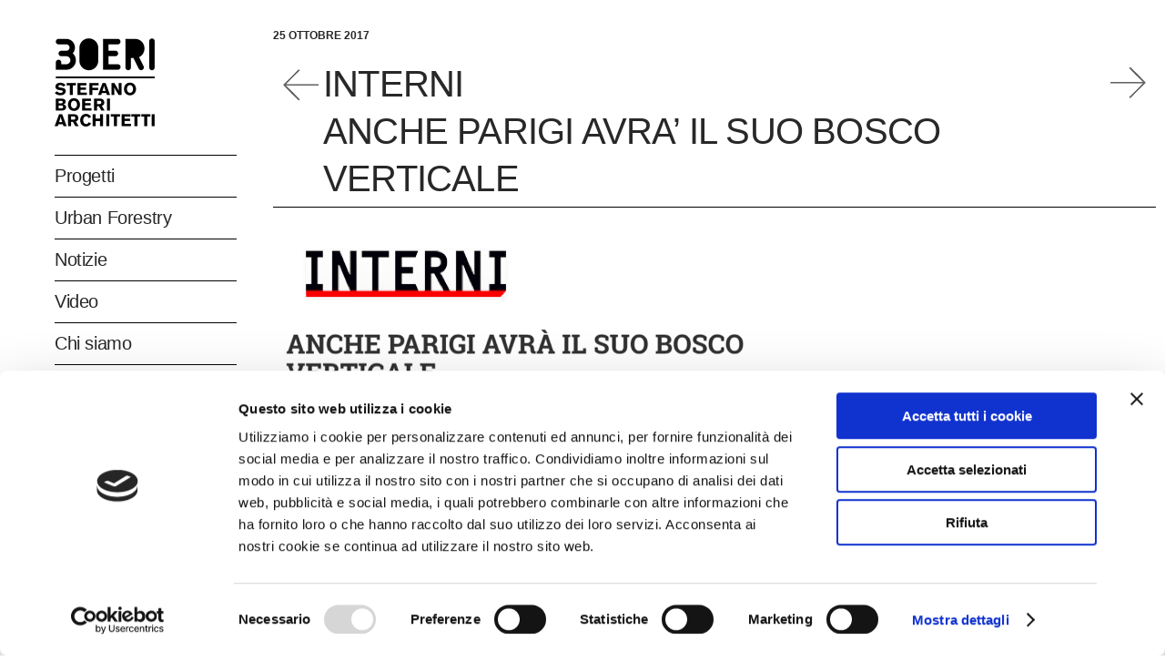

--- FILE ---
content_type: text/html; charset=UTF-8
request_url: https://www.stefanoboeriarchitetti.net/rassegna-stampa/interni-anche-parigi-avra-il-suo-bosco-verticale/
body_size: 26744
content:
<!DOCTYPE html>
<html lang="it-IT">
<head>
    
        <meta charset="UTF-8"/>
        <link rel="profile" href="http://gmpg.org/xfn/11"/>
        
                <meta name="viewport" content="width=device-width,initial-scale=1,user-scalable=yes">
        <script type="text/javascript" data-cookieconsent="ignore">
	window.dataLayer = window.dataLayer || [];

	function gtag() {
		dataLayer.push(arguments);
	}

	gtag("consent", "default", {
		ad_personalization: "denied",
		ad_storage: "denied",
		ad_user_data: "denied",
		analytics_storage: "denied",
		functionality_storage: "denied",
		personalization_storage: "denied",
		security_storage: "granted",
		wait_for_update: 500,
	});
	gtag("set", "ads_data_redaction", true);
	gtag("set", "url_passthrough", true);
</script>
<script type="text/javascript"
		id="Cookiebot"
		src="https://consent.cookiebot.com/uc.js"
		data-implementation="wp"
		data-cbid="5c869851-53b4-47a3-8028-04478642d3ce"
						data-culture="IT"
				data-blockingmode="auto"
	></script>
<meta name='robots' content='index, follow, max-image-preview:large, max-snippet:-1, max-video-preview:-1' />
	<style>img:is([sizes="auto" i], [sizes^="auto," i]) { contain-intrinsic-size: 3000px 1500px }</style>
	<link rel="alternate" hreflang="it-it" href="https://www.stefanoboeriarchitetti.net/rassegna-stampa/interni-anche-parigi-avra-il-suo-bosco-verticale/" />
<link rel="alternate" hreflang="en-us" href="https://www.stefanoboeriarchitetti.net/en/press-release/interni-paris-will-have-its-vertical-forest/" />
<link rel="alternate" hreflang="x-default" href="https://www.stefanoboeriarchitetti.net/rassegna-stampa/interni-anche-parigi-avra-il-suo-bosco-verticale/" />

	<!-- This site is optimized with the Yoast SEO Premium plugin v16.0.1 (Yoast SEO v21.2) - https://yoast.com/wordpress/plugins/seo/ -->
	<title>INTERNI | ANCHE PARIGI AVRA&#039; IL SUO BOSCO VERTICALE | Stefano Boeri Architetti</title>
	<link rel="canonical" href="https://www.stefanoboeriarchitetti.net/rassegna-stampa/interni-anche-parigi-avra-il-suo-bosco-verticale/" />
	<meta property="og:locale" content="it_IT" />
	<meta property="og:type" content="article" />
	<meta property="og:title" content="INTERNI | ANCHE PARIGI AVRA&#039; IL SUO BOSCO VERTICALE | Stefano Boeri Architetti" />
	<meta property="og:description" content="25 ottobre 2017 La Forêt Blanche e Balcon sur Paris vincono il concorso Marne Europe – Villiers sur Marne. La Forêt Blanche, questo il nome del progetto di Stefano Boeri Architetti promosso dalla Compagnie de Phalsbourg, sarà il primo Bosco Verticale francese, una torre [&hellip;]" />
	<meta property="og:url" content="https://www.stefanoboeriarchitetti.net/rassegna-stampa/interni-anche-parigi-avra-il-suo-bosco-verticale/" />
	<meta property="og:site_name" content="Stefano Boeri Architetti" />
	<meta property="article:publisher" content="https://www.facebook.com/StefanoBoeriArchitetti/" />
	<meta property="article:published_time" content="2017-10-24T22:00:00+00:00" />
	<meta property="og:image" content="https://www.stefanoboeriarchitetti.net/wp-content/uploads/2018/01/Schermata-2017-10-25-alle-00.39.01-2.png" />
	<meta property="og:image:width" content="543" />
	<meta property="og:image:height" content="546" />
	<meta property="og:image:type" content="image/png" />
	<meta name="author" content="stefanoboeri_masterkey" />
	<meta name="twitter:card" content="summary_large_image" />
	<meta name="twitter:creator" content="@boeriarchitetti" />
	<meta name="twitter:site" content="@boeriarchitetti" />
	<meta name="twitter:label1" content="Scritto da" />
	<meta name="twitter:data1" content="stefanoboeri_masterkey" />
	<script type="application/ld+json" class="yoast-schema-graph">{"@context":"https://schema.org","@graph":[{"@type":"Article","@id":"https://www.stefanoboeriarchitetti.net/rassegna-stampa/interni-anche-parigi-avra-il-suo-bosco-verticale/#article","isPartOf":{"@id":"https://www.stefanoboeriarchitetti.net/rassegna-stampa/interni-anche-parigi-avra-il-suo-bosco-verticale/"},"author":{"name":"stefanoboeri_masterkey","@id":"https://www.stefanoboeriarchitetti.net/#/schema/person/e09763aeb0a5ef03715d77cfe231bbc6"},"headline":"INTERNI | ANCHE PARIGI AVRA&#8217; IL SUO BOSCO VERTICALE","datePublished":"2017-10-24T22:00:00+00:00","dateModified":"2017-10-24T22:00:00+00:00","mainEntityOfPage":{"@id":"https://www.stefanoboeriarchitetti.net/rassegna-stampa/interni-anche-parigi-avra-il-suo-bosco-verticale/"},"wordCount":102,"publisher":{"@id":"https://www.stefanoboeriarchitetti.net/#organization"},"image":{"@id":"https://www.stefanoboeriarchitetti.net/rassegna-stampa/interni-anche-parigi-avra-il-suo-bosco-verticale/#primaryimage"},"thumbnailUrl":"https://www.stefanoboeriarchitetti.net/wp-content/uploads/2018/01/Schermata-2017-10-25-alle-00.39.01-2.png","articleSection":["Rassegna stampa"],"inLanguage":"it-IT"},{"@type":"WebPage","@id":"https://www.stefanoboeriarchitetti.net/rassegna-stampa/interni-anche-parigi-avra-il-suo-bosco-verticale/","url":"https://www.stefanoboeriarchitetti.net/rassegna-stampa/interni-anche-parigi-avra-il-suo-bosco-verticale/","name":"INTERNI | ANCHE PARIGI AVRA' IL SUO BOSCO VERTICALE | Stefano Boeri Architetti","isPartOf":{"@id":"https://www.stefanoboeriarchitetti.net/#website"},"primaryImageOfPage":{"@id":"https://www.stefanoboeriarchitetti.net/rassegna-stampa/interni-anche-parigi-avra-il-suo-bosco-verticale/#primaryimage"},"image":{"@id":"https://www.stefanoboeriarchitetti.net/rassegna-stampa/interni-anche-parigi-avra-il-suo-bosco-verticale/#primaryimage"},"thumbnailUrl":"https://www.stefanoboeriarchitetti.net/wp-content/uploads/2018/01/Schermata-2017-10-25-alle-00.39.01-2.png","datePublished":"2017-10-24T22:00:00+00:00","dateModified":"2017-10-24T22:00:00+00:00","breadcrumb":{"@id":"https://www.stefanoboeriarchitetti.net/rassegna-stampa/interni-anche-parigi-avra-il-suo-bosco-verticale/#breadcrumb"},"inLanguage":"it-IT","potentialAction":[{"@type":"ReadAction","target":["https://www.stefanoboeriarchitetti.net/rassegna-stampa/interni-anche-parigi-avra-il-suo-bosco-verticale/"]}]},{"@type":"ImageObject","inLanguage":"it-IT","@id":"https://www.stefanoboeriarchitetti.net/rassegna-stampa/interni-anche-parigi-avra-il-suo-bosco-verticale/#primaryimage","url":"https://www.stefanoboeriarchitetti.net/wp-content/uploads/2018/01/Schermata-2017-10-25-alle-00.39.01-2.png","contentUrl":"https://www.stefanoboeriarchitetti.net/wp-content/uploads/2018/01/Schermata-2017-10-25-alle-00.39.01-2.png","width":543,"height":546},{"@type":"BreadcrumbList","@id":"https://www.stefanoboeriarchitetti.net/rassegna-stampa/interni-anche-parigi-avra-il-suo-bosco-verticale/#breadcrumb","itemListElement":[{"@type":"ListItem","position":1,"name":"Home","item":"https://www.stefanoboeriarchitetti.net/"},{"@type":"ListItem","position":2,"name":"INTERNI | ANCHE PARIGI AVRA&#8217; IL SUO BOSCO VERTICALE"}]},{"@type":"WebSite","@id":"https://www.stefanoboeriarchitetti.net/#website","url":"https://www.stefanoboeriarchitetti.net/","name":"Stefano Boeri Architetti","description":"","publisher":{"@id":"https://www.stefanoboeriarchitetti.net/#organization"},"potentialAction":[{"@type":"SearchAction","target":{"@type":"EntryPoint","urlTemplate":"https://www.stefanoboeriarchitetti.net/?s={search_term_string}"},"query-input":"required name=search_term_string"}],"inLanguage":"it-IT"},{"@type":"Organization","@id":"https://www.stefanoboeriarchitetti.net/#organization","name":"Stefano Boeri Architetti","url":"https://www.stefanoboeriarchitetti.net/","logo":{"@type":"ImageObject","inLanguage":"it-IT","@id":"https://www.stefanoboeriarchitetti.net/#/schema/logo/image/","url":"https://www.stefanoboeriarchitetti.net/wp-content/uploads/2017/09/logo-stefano-boeri-architetti.png","contentUrl":"https://www.stefanoboeriarchitetti.net/wp-content/uploads/2017/09/logo-stefano-boeri-architetti.png","width":220,"height":200,"caption":"Stefano Boeri Architetti"},"image":{"@id":"https://www.stefanoboeriarchitetti.net/#/schema/logo/image/"},"sameAs":["https://www.facebook.com/StefanoBoeriArchitetti/","https://twitter.com/boeriarchitetti","https://www.instagram.com/stefanoboeriarchitetti/","https://www.linkedin.com/company/sba_-stefano-boeri-architetti"]},{"@type":"Person","@id":"https://www.stefanoboeriarchitetti.net/#/schema/person/e09763aeb0a5ef03715d77cfe231bbc6","name":"stefanoboeri_masterkey","image":{"@type":"ImageObject","inLanguage":"it-IT","@id":"https://www.stefanoboeriarchitetti.net/#/schema/person/image/","url":"https://secure.gravatar.com/avatar/b5ed14fb95ac56e88847e0ff12c1349796ce8d5a55e69e07186f6b363804134e?s=96&d=mm&r=g","contentUrl":"https://secure.gravatar.com/avatar/b5ed14fb95ac56e88847e0ff12c1349796ce8d5a55e69e07186f6b363804134e?s=96&d=mm&r=g","caption":"stefanoboeri_masterkey"}}]}</script>
	<!-- / Yoast SEO Premium plugin. -->


<link rel='dns-prefetch' href='//static.addtoany.com' />
<link rel='dns-prefetch' href='//maps.googleapis.com' />
<link rel='dns-prefetch' href='//cdnjs.cloudflare.com' />
<link rel='dns-prefetch' href='//fonts.googleapis.com' />
<link rel="alternate" type="application/rss+xml" title="Stefano Boeri Architetti &raquo; Feed" href="https://www.stefanoboeriarchitetti.net/feed/" />
<link rel="alternate" type="application/rss+xml" title="Stefano Boeri Architetti &raquo; Feed dei commenti" href="https://www.stefanoboeriarchitetti.net/comments/feed/" />
<script type="text/javascript">
/* <![CDATA[ */
window._wpemojiSettings = {"baseUrl":"https:\/\/s.w.org\/images\/core\/emoji\/16.0.1\/72x72\/","ext":".png","svgUrl":"https:\/\/s.w.org\/images\/core\/emoji\/16.0.1\/svg\/","svgExt":".svg","source":{"concatemoji":"https:\/\/www.stefanoboeriarchitetti.net\/wp-includes\/js\/wp-emoji-release.min.js?ver=6.8.3"}};
/*! This file is auto-generated */
!function(s,n){var o,i,e;function c(e){try{var t={supportTests:e,timestamp:(new Date).valueOf()};sessionStorage.setItem(o,JSON.stringify(t))}catch(e){}}function p(e,t,n){e.clearRect(0,0,e.canvas.width,e.canvas.height),e.fillText(t,0,0);var t=new Uint32Array(e.getImageData(0,0,e.canvas.width,e.canvas.height).data),a=(e.clearRect(0,0,e.canvas.width,e.canvas.height),e.fillText(n,0,0),new Uint32Array(e.getImageData(0,0,e.canvas.width,e.canvas.height).data));return t.every(function(e,t){return e===a[t]})}function u(e,t){e.clearRect(0,0,e.canvas.width,e.canvas.height),e.fillText(t,0,0);for(var n=e.getImageData(16,16,1,1),a=0;a<n.data.length;a++)if(0!==n.data[a])return!1;return!0}function f(e,t,n,a){switch(t){case"flag":return n(e,"\ud83c\udff3\ufe0f\u200d\u26a7\ufe0f","\ud83c\udff3\ufe0f\u200b\u26a7\ufe0f")?!1:!n(e,"\ud83c\udde8\ud83c\uddf6","\ud83c\udde8\u200b\ud83c\uddf6")&&!n(e,"\ud83c\udff4\udb40\udc67\udb40\udc62\udb40\udc65\udb40\udc6e\udb40\udc67\udb40\udc7f","\ud83c\udff4\u200b\udb40\udc67\u200b\udb40\udc62\u200b\udb40\udc65\u200b\udb40\udc6e\u200b\udb40\udc67\u200b\udb40\udc7f");case"emoji":return!a(e,"\ud83e\udedf")}return!1}function g(e,t,n,a){var r="undefined"!=typeof WorkerGlobalScope&&self instanceof WorkerGlobalScope?new OffscreenCanvas(300,150):s.createElement("canvas"),o=r.getContext("2d",{willReadFrequently:!0}),i=(o.textBaseline="top",o.font="600 32px Arial",{});return e.forEach(function(e){i[e]=t(o,e,n,a)}),i}function t(e){var t=s.createElement("script");t.src=e,t.defer=!0,s.head.appendChild(t)}"undefined"!=typeof Promise&&(o="wpEmojiSettingsSupports",i=["flag","emoji"],n.supports={everything:!0,everythingExceptFlag:!0},e=new Promise(function(e){s.addEventListener("DOMContentLoaded",e,{once:!0})}),new Promise(function(t){var n=function(){try{var e=JSON.parse(sessionStorage.getItem(o));if("object"==typeof e&&"number"==typeof e.timestamp&&(new Date).valueOf()<e.timestamp+604800&&"object"==typeof e.supportTests)return e.supportTests}catch(e){}return null}();if(!n){if("undefined"!=typeof Worker&&"undefined"!=typeof OffscreenCanvas&&"undefined"!=typeof URL&&URL.createObjectURL&&"undefined"!=typeof Blob)try{var e="postMessage("+g.toString()+"("+[JSON.stringify(i),f.toString(),p.toString(),u.toString()].join(",")+"));",a=new Blob([e],{type:"text/javascript"}),r=new Worker(URL.createObjectURL(a),{name:"wpTestEmojiSupports"});return void(r.onmessage=function(e){c(n=e.data),r.terminate(),t(n)})}catch(e){}c(n=g(i,f,p,u))}t(n)}).then(function(e){for(var t in e)n.supports[t]=e[t],n.supports.everything=n.supports.everything&&n.supports[t],"flag"!==t&&(n.supports.everythingExceptFlag=n.supports.everythingExceptFlag&&n.supports[t]);n.supports.everythingExceptFlag=n.supports.everythingExceptFlag&&!n.supports.flag,n.DOMReady=!1,n.readyCallback=function(){n.DOMReady=!0}}).then(function(){return e}).then(function(){var e;n.supports.everything||(n.readyCallback(),(e=n.source||{}).concatemoji?t(e.concatemoji):e.wpemoji&&e.twemoji&&(t(e.twemoji),t(e.wpemoji)))}))}((window,document),window._wpemojiSettings);
/* ]]> */
</script>
<link rel='stylesheet' id='formidable-css' href='https://www.stefanoboeriarchitetti.net/wp-content/plugins/formidable/css/formidableforms.css?ver=9161445' type='text/css' media='all' />
<style id='wp-emoji-styles-inline-css' type='text/css'>

	img.wp-smiley, img.emoji {
		display: inline !important;
		border: none !important;
		box-shadow: none !important;
		height: 1em !important;
		width: 1em !important;
		margin: 0 0.07em !important;
		vertical-align: -0.1em !important;
		background: none !important;
		padding: 0 !important;
	}
</style>
<link rel='stylesheet' id='font-awesome-v4shim-css' href='https://www.stefanoboeriarchitetti.net/wp-content/plugins/types/vendor/toolset/toolset-common/res/lib/font-awesome/css/v4-shims.css?ver=5.13.0' type='text/css' media='screen' />
<link rel='stylesheet' id='font-awesome-css' href='https://www.stefanoboeriarchitetti.net/wp-content/plugins/types/vendor/toolset/toolset-common/res/lib/font-awesome/css/all.css?ver=5.13.0' type='text/css' media='screen' />
<link rel='stylesheet' id='elusive-icons-css' href='https://www.stefanoboeriarchitetti.net/wp-content/plugins/post-carousel-pro/public/assets/css/elusive-icons.min.css?ver=1.2.8' type='text/css' media='all' />
<link rel='stylesheet' id='magnific-popup-css' href='https://www.stefanoboeriarchitetti.net/wp-content/plugins/post-carousel-pro/public/assets/css/magnific-popup.css?ver=1.2.8' type='text/css' media='all' />
<link rel='stylesheet' id='remodal-css' href='https://www.stefanoboeriarchitetti.net/wp-content/plugins/post-carousel-pro/public/assets/css/remodal.css?ver=1.2.8' type='text/css' media='all' />
<link rel='stylesheet' id='bxslider-css' href='https://www.stefanoboeriarchitetti.net/wp-content/plugins/post-carousel-pro/public/assets/css/jquery.bxslider.min.css?ver=1.2.8' type='text/css' media='all' />
<link rel='stylesheet' id='remodal-default-theme-css' href='https://www.stefanoboeriarchitetti.net/wp-content/plugins/post-carousel-pro/public/assets/css/remodal-default-theme.css?ver=1.2.8' type='text/css' media='all' />
<link rel='stylesheet' id='pcpro-style-css' href='https://www.stefanoboeriarchitetti.net/wp-content/plugins/post-carousel-pro/public/assets/css/style.css?ver=1.2.8' type='text/css' media='all' />
<link rel='stylesheet' id='pcpro-custom-css' href='https://www.stefanoboeriarchitetti.net/wp-content/plugins/post-carousel-pro/public/assets/css/custom.css?ver=1.2.8' type='text/css' media='all' />
<link rel='stylesheet' id='pcpro-responsive-css' href='https://www.stefanoboeriarchitetti.net/wp-content/plugins/post-carousel-pro/public/assets/css/responsive.css?ver=1.2.8' type='text/css' media='all' />
<link rel='stylesheet' id='responsive-lightbox-tosrus-css' href='https://www.stefanoboeriarchitetti.net/wp-content/plugins/responsive-lightbox/assets/tosrus/jquery.tosrus.min.css?ver=2.5.0' type='text/css' media='all' />
<link rel='stylesheet' id='rs-plugin-settings-css' href='https://www.stefanoboeriarchitetti.net/wp-content/plugins/revslider/public/assets/css/rs6.css?ver=6.1.1' type='text/css' media='all' />
<style id='rs-plugin-settings-inline-css' type='text/css'>
#rs-demo-id {}
</style>
<link rel='stylesheet' id='wordpress-store-locator-css' href='https://www.stefanoboeriarchitetti.net/wp-content/plugins/wordpress-store-locator/public/css/wordpress-store-locator-public.css?ver=2.1.0' type='text/css' media='all' />
<link rel='stylesheet' id='wordpress-store-locator-bootstrap-css' href='https://www.stefanoboeriarchitetti.net/wp-content/plugins/wordpress-store-locator/public/css/bootstrap.min.css?ver=2.1.0' type='text/css' media='all' />
<link rel='stylesheet' id='font-awesome-store-locator-css' href='https://cdnjs.cloudflare.com/ajax/libs/font-awesome/5.14.0/css/all.min.css?ver=5.14.0' type='text/css' media='all' />
<link rel='stylesheet' id='wordpress-store-locator-custom-css' href='https://www.stefanoboeriarchitetti.net/wp-content/plugins/wordpress-store-locator/public/css/wordpress-store-locator-custom.css?ver=2.1.0' type='text/css' media='all' />
<link rel='stylesheet' id='mc4wp-form-themes-css' href='https://www.stefanoboeriarchitetti.net/wp-content/plugins/mailchimp-for-wp/assets/css/form-themes.css?ver=4.9.7' type='text/css' media='all' />
<link rel='stylesheet' id='cms-navigation-style-base-css' href='https://www.stefanoboeriarchitetti.net/wp-content/plugins/wpml-cms-nav/res/css/cms-navigation-base.css?ver=1.5.6' type='text/css' media='screen' />
<link rel='stylesheet' id='cms-navigation-style-css' href='https://www.stefanoboeriarchitetti.net/wp-content/plugins/wpml-cms-nav/res/css/cms-navigation.css?ver=1.5.6' type='text/css' media='screen' />
<link rel='stylesheet' id='atmosphere_edge_default_style-css' href='https://www.stefanoboeriarchitetti.net/wp-content/themes/atmosphere/style.css?ver=6.8.3' type='text/css' media='all' />
<link rel='stylesheet' id='atmosphere_edge_child_style-css' href='https://www.stefanoboeriarchitetti.net/wp-content/themes/atmosphere-child/style.css?ver=6.8.3' type='text/css' media='all' />
<link rel='stylesheet' id='atmosphere_edge_modules-css' href='https://www.stefanoboeriarchitetti.net/wp-content/themes/atmosphere/assets/css/modules.min.css?ver=6.8.3' type='text/css' media='all' />
<style id='atmosphere_edge_modules-inline-css' type='text/css'>
h2{margin-bottom: 20px !important;}

@media only screen and (max-width: 680px) {
  .edgtf-footer-top-holder input.wpcf7-form-control.wpcf7-submit {
    padding: 0 22px;
  }
}
@media only screen and (min-width: 1025px) { 
  .edgtf-page-footer .edgtf-footer-bottom-holder .edgtf-footer-bottom-inner .edgtf-grid-col-3:last-child {
    text-align: center;
  }
}
.edgtf-vertical-align-containers .edgtf-position-center:before, .edgtf-vertical-align-containers .edgtf-position-left:before, .edgtf-vertical-align-containers .edgtf-position-right:before {
    margin-right: 0;
}


/*ledt menu*/
#menu-sba-menu, #menu-main-menu, #menu-main-menu-cn{border-top:1px solid #000000;}
#menu-sba-menu li, #menu-main-menu li, #menu-main-menu-cn li{border-bottom:1px solid #000000;}
#menu-sba-menu .inner li, #menu-main-menu .inner li, #menu-main-menu-cn .inner li{border:none;}

article.type-portfolio-item .edgtf-pl-item-inner{border-bottom:1px solid #000000;}

article.type-portfolio-item .edgtf-pli-title{min-height:70px;}

.edgtf-breadcrumbs-type{display:none;}



/*menu*/
.current  .item_text::after{background:none !important;}
.current  .item_text{font-weight:bold;}

.edgtf-header-vertical .edgtf-vertical-menu ul li a:hover {
        font-weight:bold !important;
}
.edgtf-header-vertical .edgtf-vertical-menu ul li a:hover .item_text:after {
	background-color: transparent !important;
       font-weight:bold !important;
}

.second .inner ul li a .item_text:after {
	background-color: transparent !important;
       font-weight:bold !important;
}

.second {margin-left:20px;}
.second .item_outer{font-size:18px;}
.second .inner ul li{border-bottom:1px solid #000000 !important;}
.second .inner ul li:last-child{border:none !important;}

.mobile-header-search input {
    width: calc(100% - 44px);
    padding: 0 10px 0 13px;
    font-size: 12px;
    border: 1px solid #e1e1e1;
    border-right: 0;
    position: relative;
    display: inline-block;
    vertical-align: top;
    margin: 0 0 20px 0;
    float: left;
    height: 44px;
    font-family: inherit;
    line-height: 42px;
    font-weight: inherit;
    color: #666;
    background-color: transparent;
    border-radius: 0;
    outline: 0;
    -webkit-appearance: none;
    box-sizing: border-box;
}
.mobile-header-search button{
    width: 44px;
    color: #fff;
    background-color: #282828;
    border: 0;
    font-size: 14px;
    text-align: center;
    cursor: pointer;
    -webkit-transition: background-color .2s ease-in-out;
    -moz-transition: background-color .2s ease-in-out;
    transition: background-color .2s ease-in-out;
    position: relative;
    display: inline-block;
    vertical-align: top;
    padding: 0;
    margin: 0;
    float: left;
    height: 44px;
    font-family: inherit;
    line-height: 42px;
    font-weight: inherit;
    border-radius: 0;
    outline: 0;
    -webkit-appearance: none;
    box-sizing: border-box;
}

.edgtf-mobile-header .edgtf-mobile-nav .edgtf-grid>ul>li>a, .edgtf-mobile-header .edgtf-mobile-nav .edgtf-grid>ul>li>h6{ padding-top:5px; padding-bottom:5px; }

/*right*/
.edgtf-header-vertical .edgtf-vertical-area-widget-holder{position:relative !important;}

/*progetti*/
.edgtf-header-vertical, .edgtf-content{background:none !important;}
.page-id-4493, .single-portfolio-item{background:#e4e9e1 !important;}
.page-id-4493 .edgtf-container, .single-portfolio-item .edgtf-container{background:#e4e9e1 !important;}
.page-id-4493 .edgtf-vertical-area-background, .single-portfolio-item .edgtf-vertical-area-background{background:#e4e9e1 !important;}
.page-id-4493 .edgtf-footer-bottom-holder, .single-portfolio-item .edgtf-footer-bottom-holder{background:#e4e9e1 !important;}
/*.page-id-4493 .edgtf-pli-image img{max-height:285px;}*/
.page-id-4493 .edgtf-portfolio-list-holder article .edgtf-pli-image{ height:285px; overflow:hidden; }
.page-id-4493 h4.edgtf-pli-title{font-weight:normal !important;}
/*.page-id-4493 h4.edgtf-pli-title::first-letter {text-transform:uppercase;}*/
h4 {font-size: 24px !important;}
.sba-portfolio-container h2{border-bottom:1px solid #000000; padding-bottom:5px;}
.sba-single-project-content .edgtf-ps-content-item a{ text-decoration:underline; }

/* progetti en */
.page-id-17210{background:#e4e9e1 !important;}
.page-id-17210 .edgtf-container{background:#e4e9e1 !important;}
.page-id-17210 .edgtf-vertical-area-background{background:#e4e9e1 !important;}
.page-id-17210 .edgtf-footer-bottom-holder{background:#e4e9e1 !important;}
/*.page-id-17210 .edgtf-pli-image img{max-height:285px;}*/
.page-id-17210 .edgtf-portfolio-list-holder article .edgtf-pli-image{ height:285px; overflow:hidden; }
.page-id-17210 h4.edgtf-pli-title{font-weight:normal !important; }
/*.page-id-17210 h4.edgtf-pli-title::first-letter {text-transform:uppercase;}*/

/* progetti cn */
.page-id-17201{background:#e4e9e1 !important;}
.page-id-17201 .edgtf-container{background:#e4e9e1 !important;}
.page-id-17201 .edgtf-vertical-area-background{background:#e4e9e1 !important;}
.page-id-17201 .edgtf-footer-bottom-holder{background:#e4e9e1 !important;}
/*.page-id-17201 .edgtf-pli-image img{max-height:285px;}*/
.page-id-17201 .edgtf-portfolio-list-holder article .edgtf-pli-image{ height:285px; overflow:hidden; }
.page-id-17201 h4.edgtf-pli-title{font-weight:normal !important; }
/*.page-id-17201 h4.edgtf-pli-title::first-letter {text-transform:uppercase;}*/

/* vertical foresting */
.page-id-4483{background:#323c31 !important;}
.page-id-4483 .edgtf-container{background:#323c31 !important;}
.page-id-4483 .edgtf-vertical-area-background{background:#323c31 !important;}
.page-id-4483 .edgtf-footer-bottom-holder{background:#323c31 !important;}
.page-id-4483 #menu-sba-menu li ,.page-id-4483 *{color:#e6ebe4; border-color:#e6ebe4 !important;}
.page-id-4483 .widget.widget_search button{background:#ffffff;}
.page-id-4483  .widget.widget_search button, .page-id-4483 .widget.widget_search input{color:#ffffff;}
.page-id-4483 .icon_search::before{color:#323c31;}
.page-id-4483 .edgtf-blog-holder h4 {font-size: 18px !important; font-weight:bold !important;}
.page-id-4483 .edgtf-blog-holder h5 {font-size: 16px !important; font-weight:normal !important;}

/* vertical foresting en */
.page-id-17213{background:#323c31 !important;}
.page-id-17213 .edgtf-container{background:#323c31 !important;}
.page-id-17213 .edgtf-vertical-area-background{background:#323c31 !important;}
.page-id-17213 .edgtf-footer-bottom-holder{background:#323c31 !important;}
.page-id-17213 #menu-sba-menu li ,.page-id-17213 *{color:#e6ebe4; border-color:#e6ebe4 !important;}
.page-id-17213 .widget.widget_search button{background:#ffffff;}
.page-id-17213  .widget.widget_search button, .page-id-17213 .widget.widget_search input{color:#ffffff;}
.page-id-17213 .icon_search::before{color:#323c31;}
.page-id-17213 .edgtf-blog-holder h4 {font-size: 18px !important; font-weight:bold !important;}
.page-id-17213 .edgtf-blog-holder h5 {font-size: 16px !important; font-weight:normal !important;}

/* vertical foresting cn */
.page-id-17215{background:#323c31 !important;}
.page-id-17215 .edgtf-container{background:#323c31 !important;}
.page-id-17215 .edgtf-vertical-area-background{background:#323c31 !important;}
.page-id-17215 .edgtf-footer-bottom-holder{background:#323c31 !important;}
.page-id-17215 #menu-sba-menu li ,.page-id-17215 *{color:#e6ebe4; border-color:#e6ebe4 !important;}
.page-id-17215 .widget.widget_search button{background:#ffffff;}
.page-id-17215  .widget.widget_search button, .page-id-17215 .widget.widget_search input{color:#ffffff;}
.page-id-17215 .icon_search::before{color:#323c31;}
.page-id-17215 .edgtf-blog-holder h4 {font-size: 18px !important; font-weight:bold !important;}
.page-id-17215 .edgtf-blog-holder h5 {font-size: 16px !important; font-weight:normal !important;}

/*urban forestry*/
.page-id-5256{background:#323c31 !important;}
.page-id-5256 .edgtf-container{background:#323c31 !important;}
.page-id-5256 .edgtf-vertical-area-background{background:#323c31 !important;}
.page-id-5256 .edgtf-footer-bottom-holder{background:#323c31 !important;}
.page-id-5256 #menu-sba-menu li ,.page-id-5256 *{color:#e6ebe4; border-color:#e6ebe4 !important;}
.page-id-5256 .widget.widget_search button{background:#ffffff;}
.page-id-5256  .widget.widget_search button, .page-id-5256 .widget.widget_search input{color:#ffffff;}
.page-id-5256 .icon_search::before{color:#323c31;}

/*urban forestry - research */
.page-id-32573{background:#323c31 !important;}
.page-id-32573 .edgtf-container{background:#323c31 !important;}
.page-id-32573 .edgtf-vertical-area-background{background:#323c31 !important;}
.page-id-32573 .edgtf-footer-bottom-holder{background:#323c31 !important;}
.page-id-32573 .ff-stream-wrapper .ff-content{ color:rgb(131, 141, 143) !important; }
.page-id-32573 #menu-sba-menu li ,.page-id-32573 *{color:#e6ebe4; border-color:#e6ebe4 !important;}
.page-id-32573 .widget.widget_search button{background:#ffffff;}
.page-id-32573  .widget.widget_search button, .page-id-32573 .widget.widget_search input{color:#ffffff;}
.page-id-32573 .icon_search::before{color:#323c31;}

/* urban forestry - research en */
.page-id-32620{background:#323c31 !important;}
.page-id-32620 .edgtf-container{background:#323c31 !important;}
.page-id-32620 .edgtf-vertical-area-background{background:#323c31 !important;}
.page-id-32620 .edgtf-footer-bottom-holder{background:#323c31 !important;}
.page-id-32620 .ff-stream-wrapper .ff-content{ color:rgb(131, 141, 143) !important; }
.page-id-32620 #menu-sba-menu li ,.page-id-32620 *{color:#e6ebe4; border-color:#e6ebe4 !important;}
.page-id-32620 .widget.widget_search button{background:#ffffff;}
.page-id-32620  .widget.widget_search button, .page-id-32620 .widget.widget_search input{color:#ffffff;}
.page-id-32620 .icon_search::before{color:#323c31;}

.ff-slideshow a{ color:rgb(94, 159, 202) !important; }
.ff-slideshow li .ff-item-cont *{ color: #000 !important; }
.sp-post-carousel-pro-section.sp_pcp_theme_nine .sp-pcp-post .sp-pcp-all-content{ padding: 20px 5px; width: calc(100% - 10px); }
.sp-post-carousel-pro-section.sp_pcp_theme_nine .sp-pcp-post .sp-pcp-all-content .sp-pcp-post-title a{ color:#fff !important; }
.sp-post-carousel-pro-section.sp_pcp_theme_nine .sp-pcp-post .sp-pcp-all-content .sp-pcp-post-title{ margin-bottom:0 !important; }
.ff-sc-label2 .ff-instagram .ff-icon:before { border-color: transparent #bc2a8d transparent transparent !important; }

/*urban forestry en*/
.page-id-17197{background:#323c31 !important;}
.page-id-17197 .edgtf-container{background:#323c31 !important;}
.page-id-17197 .edgtf-vertical-area-background{background:#323c31 !important;}
.page-id-17197 .edgtf-footer-bottom-holder{background:#323c31 !important;}
.page-id-17197 #menu-sba-menu li ,.page-id-17197 *{color:#e6ebe4; border-color:#e6ebe4 !important;}
.page-id-17197 .widget.widget_search button{background:#ffffff;}
.page-id-17197  .widget.widget_search button, .page-id-17197 .widget.widget_search input{color:#ffffff;}
.page-id-17197 .icon_search::before{color:#323c31;}

/*urban forestry cn*/
.page-id-17195{background:#323c31 !important;}
.page-id-17195 .edgtf-container{background:#323c31 !important;}
.page-id-17195 .edgtf-vertical-area-background{background:#323c31 !important;}
.page-id-17195 .edgtf-footer-bottom-holder{background:#323c31 !important;}
.page-id-17195 #menu-sba-menu li ,.page-id-17195 *{color:#e6ebe4; border-color:#e6ebe4 !important;}
.page-id-17195 .widget.widget_search button{background:#ffffff;}
.page-id-17195  .widget.widget_search button, .page-id-17195 .widget.widget_search input{color:#ffffff;}
.page-id-17195 .icon_search::before{color:#323c31;}

/*contatti*/
#form_contact-form input,#form_contact-form3 input{border-bottom:1px solid #000000;}
#form_contact-form textarea,#form_contact-form3 textarea{border-bottom:1px solid #000000;}

#form_contact-form .frm_final_submit,#form_contact-form3 .frm_final_submit{background:url(/wp-content/uploads/2017/12/icon_arrow.png) no-repeat; background-size: auto 75%; background-position: right;  color:#cccccc; font-size: 45px; text-align:left; text-transform: lowercase; line-height:20px; float:left;}

/*news*/
.wp-caption-text{ text-align:center; }
.edgtf-blog-holder article .edgtf-post-info-top{ margin-bottom:0; }
.edgtf-blog-holder article .edgtf-post-text .edgtf-post-text-inner > div:nth-child(2){ height:70px !important; }
.catid-205 article .edgtf-post-content, 
.catid-128 article .edgtf-post-content, 
.catid-136 article .edgtf-post-content,
.catid-140 article .edgtf-post-content{border-top:1px solid #000000;}
.single-post .edgtf-post-content{border:none !important;}
.single-post .edgtf-post-image{max-width:1200px !important}
.edgtf-post-has-media .edgtf-post-image{background:#cecece; max-height:234px; width:auto; overflow:hidden; border:1px solid #cccccc;}
.category .edgtf-post-has-media .edgtf-blog-video-holder{ max-height:234px; overflow:hidden; }
.category .edgtf-post-has-media .edgtf-blog-video-holder .fluidvids-item{ max-height:234px; }
.edgtf-post-has-media .edgtf-post-image img{/*max-height:237px; width:auto; box-shadow:0px 5px 5px grey;*/}
.edgtf-post-has-media .edgtf-post-heading{background:#cecece; text-align:center;  /*padding:10px 0px;*/}
.edgtf-post-has-media .edgtf-post-text-main{display:none;}
.edgtf-blog-holder.edgtf-blog-single article .edgtf-post-text-main a{ text-decoration:underline; }

.single-post .edgtf-blog-holder article .edgtf-post-image{padding-top:20px;}
.single-post h1{font-size:40px; text-align:left; width:85%; display:block; float:left; padding:5px;}
/*.single-post h1::first-letter {text-transform:uppercase !important;}*/
#single_post_content a{font-size:16px !important; font-weight:bold !important; text-transform: uppercase !important;}
.single-post .title-container{width:100%; display:table; border-bottom:1px solid #000000; margin-bottom:10px;}
body p{font-size:17px; line-height: 24px;}

.catid-1 h4, .catid-140 h4, .catid-136 h4, .catid-128 h4 {font-size: 18px !important; font-weight:bold !important;}
.catid-1 h5, .catid-140 h5, .catid-136 h5, .catid-128 h5 {font-size: 16px !important; font-weight:normal !important;}

 @media screen and (max-width: 1440px) {
.edgtf-post-has-media .edgtf-post-image{max-height:173px; }
.category .edgtf-post-has-media .edgtf-blog-video-holder{ max-height:173px; overflow:hidden; }
.category .edgtf-post-has-media .edgtf-blog-video-holder .fluidvids-item{ max-height:173px; }
}

@media screen and (max-width: 1279px) {
.edgtf-post-has-media .edgtf-post-image{max-height:169px; }
.category .edgtf-post-has-media .edgtf-blog-video-holder{ max-height:169px; overflow:hidden; }
.category .edgtf-post-has-media .edgtf-blog-video-holder .fluidvids-item{ max-height:169px; }
}

@media screen and (max-width: 1199px) {
.edgtf-post-has-media .edgtf-post-image{max-height:135px; }
.category .edgtf-post-has-media .edgtf-blog-video-holder{ max-height:135px; overflow:hidden; }
.category .edgtf-post-has-media .edgtf-blog-video-holder .fluidvids-item{ max-height:135px; }
}

@media screen and (max-width: 1024px) {
.edgtf-post-has-media .edgtf-post-image{max-height:208px; }
.category .edgtf-post-has-media .edgtf-blog-video-holder{ max-height:208px; overflow:hidden; }
.category .edgtf-post-has-media .edgtf-blog-video-holder .fluidvids-item{ max-height:208px; }
}


@media screen and (max-width: 775px) {
.edgtf-post-has-media .edgtf-post-image{max-height:208px; }
.category .edgtf-post-has-media .edgtf-blog-video-holder{ max-height:208px; overflow:hidden; }
.category .edgtf-post-has-media .edgtf-blog-video-holder .fluidvids-item{ max-height:208px; }
}

@media screen and (max-width: 770px) {
.edgtf-post-has-media .edgtf-post-image{max-height:207px; }
.category .edgtf-post-has-media .edgtf-blog-video-holder{ max-height:207px; overflow:hidden; }
.category .edgtf-post-has-media .edgtf-blog-video-holder .fluidvids-item{ max-height:207px; }
}

@media screen and (max-width: 768px) {
.edgtf-post-has-media .edgtf-post-image{max-height:161px; }
.category .edgtf-post-has-media .edgtf-blog-video-holder{ max-height:161px; overflow:hidden; }
.category .edgtf-post-has-media .edgtf-blog-video-holder .fluidvids-item{ max-height:161px; }
}

/* archivi e home, dove cioè c'è masonry */
.edgtf-blog-holder article .edgtf-post-image img,
.edgtf-post-has-media .edgtf-post-image{
    min-height: 234px;
}

@media screen and (max-width: 1440px) {
    .edgtf-blog-holder article .edgtf-post-image img,
    .edgtf-post-has-media .edgtf-post-image{
        min-height: 168px;
    }
    .edgtf-post-has-media .edgtf-post-image {
        max-height: 168px !important;
    }
}

@media screen and (max-width: 1300px) {
    .edgtf-blog-holder article .edgtf-post-image img,
    .edgtf-post-has-media .edgtf-post-image{
        min-height: 172px;
    }
    .edgtf-post-has-media .edgtf-post-image {
        max-height: 172px !important;
    }
}

@media screen and (max-width: 1199px) {
    .edgtf-blog-holder article .edgtf-post-image img,
    .edgtf-post-has-media .edgtf-post-image{
        min-height: 133px;
    }
    .edgtf-post-has-media .edgtf-post-image {
        max-height: 133px !important;
    }
}

@media screen and (max-width: 1024px) {
    .edgtf-blog-holder article .edgtf-post-image img,
    .edgtf-post-has-media .edgtf-post-image{
        min-height: 206px;
    }
    .edgtf-post-has-media .edgtf-post-image {
        max-height: 206px !important;
    }
}


@media screen and (max-width: 775px) {
    .edgtf-blog-holder article .edgtf-post-image img,
    .edgtf-post-has-media .edgtf-post-image{
        min-height: 206px;
    }
    .edgtf-post-has-media .edgtf-post-image {
        max-height: 206px !important;
    }
}

@media screen and (max-width: 770px) {
    .edgtf-blog-holder article .edgtf-post-image img,
    .edgtf-post-has-media .edgtf-post-image{
        min-height: 205px;
    }
    .edgtf-post-has-media .edgtf-post-image {
        max-height: 205px !important;
    }
}

@media screen and (max-width: 768px) {
    .edgtf-blog-holder article .edgtf-post-image img,
    .edgtf-post-has-media .edgtf-post-image{
        min-height: 159px;
    }
    .edgtf-post-has-media .edgtf-post-image {
        max-height: 159px !important;
    }
}


/*news en*/
.catid-533 article .edgtf-post-content, 
.catid-473 article .edgtf-post-content, 
.catid-425 article .edgtf-post-content,
.catid-198 article .edgtf-post-content{border-top:1px solid #000000;}
.catid-61 h4, .catid-198 h4, .catid-425 h4, .catid-473 h4 {font-size: 18px !important; font-weight:bold !important;}
.catid-61 h5, .catid-198 h5, .catid-425 h5, .catid-473 h5 {font-size: 16px !important; font-weight:normal !important;}

/*news cn*/
.catid-788 article .edgtf-post-content, 
.catid-756 article .edgtf-post-content, 
.catid-758 article .edgtf-post-content,
.catid-757 article .edgtf-post-content{border-top:1px solid #000000;}
.catid-107 h4, .catid-757 h4, .catid-758 h4, .catid-756 h4 {font-size: 18px !important; font-weight:bold !important;}
.catid-107 h5, .catid-757 h5, .catid-758 h5, .catid-756 h5 {font-size: 16px !important; font-weight:normal !important;}

.arrow-left a{background:url(/wp-content/uploads/2018/02/icon_arrow_2.png) no-repeat; background-size: auto 70%;  -webkit-transform: rotate(-180deg);
  transform: rotate(-180deg); display:block; width:50px; height:50px;}

.arrow-right a{background:url(/wp-content/uploads/2018/02/icon_arrow_2.png) no-repeat; background-size: auto 70%;  background-position: 0px 12px; display:block; width:50px; height:50px;}

.arrow-left{display:block;  float:left; }
.arrow-right{display:block;  float:right; }

/*home*/
.fl{float:left;}
.rl{float:right;}
.chp-container{width:100%;display:table; margin:20px 0px 50px 0px;}

.chp-container .edgtf-post-text-inner > div{ height:auto !important; }
/*.chp-container h2{text-transform: lowercase !important;}
.chp-container h2::first-letter {text-transform:uppercase;}*/

.chp-hl-container{width:100%; margin:10px 0px 50px 0px;}
.chp-hl-date{font-weight: bold; text-transform: uppercase;}
.chp-hl-title,.chp-hl-container .edgtf-post-text-inner h2{font-weight: bold; line-height: 55px !important;margin-bottom:0 !important; font-size:44px; line-height:55px;}
.chp-hl-container .edgtf-post-text-inner h3{ margin-bottom:20px;font-weight:normal; }
.chp-hl-container .edgtf-post-text-inner > div{ height:auto !important; }
.chp-hl-img,.chp-hl-container .edgtf-post-image{width:100%; max-height:650px !important; overflow:hidden;border:none;}
.chp-hl-img img,.chp-hl-container .edgtf-post-image a img{width:100% !important; height:auto !important;}

.chp-big{width:68% !important; display:block; border-top:1px solid #000000;}
.chp-big h2{ font-weight:bold; line-height:55px !important; min-height:55px;font-size: 44px; margin-bottom:0 !important; }
.chp-big h3{ font-size: 30px; font-weight: normal; line-height: 35px; min-height:35px; margin-bottom: 20px; }
.chp-small{width:30%  !important; display:block;}
.chp-small .date, .chp-small .edgtf-post-info-date, .chp-big .edgtf-post-info-date,.chp-hl-container .edgtf-post-info-date{font-size:12px;}
/*.chp-small h2{font-size:20px; font-weight:normal !important; min-height: 49px;}*/
.chp-small h2{font-size:20px; font-weight:bold !important; min-height: 25px; line-height:25px; margin-bottom:0 !important;}
.chp-small h3{font-size: 18px; font-weight: normal !important; line-height: 24px; min-height:24px; margin-bottom: 10px;}
.chp-container .date{color:#000000; font-weight:bold; text-transform:uppercase;}
.chp-big .img, .chp-big .edgtf-post-image{width:100%; height: 497px; display: block; overflow: hidden; min-height:0; max-height:497px !important;background:#fff;border:none;}
.chp-big .img img,.chp-big .edgtf-post-image img{width:100%;  height:auto; min-height:360px;}
.chp-small .img, .chp-small .edgtf-post-image, .chp-small .edgtf-blog-video-holder{width:100%; height: 215px; display: block; overflow: hidden; min-height:0;background:#fff;border:none;}
.chp-small .img img,.chp-small .edgtf-post-image img{width:100%; height:auto;min-height:215px; }

.chp-big .edgtf-post-image .edgtf-owl-slider{ max-width:885px !important; }
.chp-small .edgtf-post-image .edgtf-owl-slider{ max-width:390px !important; }

.up-half, .low-half{display:table; border-top:1px solid #000000; margin:0px 0px 30px 0px;width:100%;}

@media screen and (max-width: 1550px) and (min-width: 1441px) {
.edgtf-header-vertical .edgtf-container-inner, .edgtf-header-vertical .edgtf-grid, .edgtf-header-vertical .edgtf-row-grid-section { width: 970px; }
chp-big .edgtf-post-image .edgtf-owl-slider{ max-width:646px !important; }
.chp-small .edgtf-post-image .edgtf-owl-slider{ max-width:285px !important; }
.chp-small .img img, .chp-small .edgtf-post-image img{ min-height: 160px; }
.chp-small .img, .chp-small .edgtf-post-image, .chp-small .edgtf-blog-video-holder{ height:160px; }
.chp-big .img, .chp-big .edgtf-post-image{ height:380px; }
}

@media screen and (max-width: 1440px) and (min-width: 1401px) {
.chp-big .edgtf-post-image .edgtf-owl-slider{ max-width:646px !important; }
.chp-small .edgtf-post-image .edgtf-owl-slider{ max-width:285px !important; }
.chp-container{ margin:0px;}

}
@media screen and (max-width: 1400px) and (min-width: 1280px) {
.chp-big .img, .chp-big .edgtf-post-image{ height: 371px; max-height:371px !important;}
.chp-big .img img,.chp-big .edgtf-post-image img{min-height:371px;}
.chp-small .img, .chp-small .edgtf-post-image, .chp-small .edgtf-blog-video-holder{height: 163px;}
.chp-small .img img,.chp-small .edgtf-post-image img{ min-height:163px; }
/*.chp-small h2{font-size:18px;margin-bottom:5px !important;}*/
/*.chp-big h2{ margin-bottom:14px !important; font-size: 38px; line-height: 45px !important; }*/
.chp-big h2{ font-size: 38px; line-height: 52px !important; min-height: 52px !important;}
.chp-big h3{ font-size: 28px; line-height: 38px; min-height: 38px; }
.chp-small h2{font-size:18px;}
.chp-small h3{font-size: 16px; line-height: 18px; min-height: 18px; margin-bottom: 5px;}

.chp-big .edgtf-post-image .edgtf-owl-slider{ max-width:659px !important; }
.chp-small .edgtf-post-image .edgtf-owl-slider{ max-width:291px !important; }
}

@media screen and (max-width: 1279px) and (min-width: 1024px) {
.chp-big .img, .chp-big .edgtf-post-image{ height: 294px; max-height:294px !important;}
.chp-big .img img,.chp-big .edgtf-post-image img{min-height:294px;}
.chp-small .img, .chp-small .edgtf-post-image, .chp-small .edgtf-blog-video-holder{height: 129px;}
.chp-small .img img,.chp-small .edgtf-post-image img{ min-height:129px; }
/*.chp-small h2{font-size:14px;margin-bottom:5px !important;}*/
/*.chp-big h2{ margin-bottom:20px !important; font-size: 30px; line-height: 35px !important; }*/
.chp-big h2{ font-size: 33px; line-height: 55px !important; min-height: 55px !important;}
.chp-big h3{ font-size: 22px; line-height: 42px; min-height: 42px;}
.chp-small h2{font-size:14px;}
.chp-small h3{font-size: 14px; line-height: 18px; min-height: 18px; margin-bottom: 5px;}

.chp-big .edgtf-post-image .edgtf-owl-slider{ max-width:522px !important; }
.chp-small .edgtf-post-image .edgtf-owl-slider{ max-width:230px !important; }
}

@media screen and (max-width: 1023px) and (min-width: 769px) {
.chp-big .img, .chp-big .edgtf-post-image{ height: 229px; max-height:229px !important;}
.chp-big .img img,.chp-big .edgtf-post-image img{min-height:229px;}
.chp-small .img, .chp-small .edgtf-post-image, .chp-small .edgtf-blog-video-holder{height: 101px;}
.chp-small .img img,.chp-small .edgtf-post-image img{ min-height:101px; }
/*.chp-small h2{font-size:16px;margin-bottom:5px !important;min-height: 75px;}
.chp-big h2{ margin-bottom:30px !important; font-size: 34px; line-height: 40px !important; }*/
.chp-big h2{ font-size: 33px; line-height: 55px !important; min-height: 55px !important;}
.chp-big h3{ font-size: 22px; line-height: 42px; min-height: 42px;}
.chp-small h2{font-size:14px;}
.chp-small h3{font-size: 14px; line-height: 18px; min-height: 18px; margin-bottom: 5px;}

.chp-big .edgtf-post-image .edgtf-owl-slider{ max-width:522px !important; }
.chp-small .edgtf-post-image .edgtf-owl-slider{ max-width:230px !important; }
}

@media screen and (max-width: 768px){
.chp-big,.chp-small{ width:100% !important; float:none;clear:both; }

.chp-big .edgtf-post-image .edgtf-owl-slider{ max-width:600px !important; }
.chp-small .edgtf-post-image .edgtf-owl-slider{ max-width:600px !important; }

}
@media screen and (max-width: 768px) and (min-width: 426px) {
.chp-big .img, .chp-big .edgtf-post-image{ height: 337px; max-height:337px !important;}
.chp-big .img img,.chp-big .edgtf-post-image img{min-height:337px;}
.chp-small .img, .chp-small .edgtf-post-image, .chp-small .edgtf-blog-video-holder{height: 337px;max-height: 337px !important;}
.chp-small .img img,.chp-small .edgtf-post-image img{ min-height:337px; }
.chp-small h2,.chp-big h2{font-size:20px;margin-bottom:0px !important;min-height: auto;line-height:25px !important;}
.chp-small h3,.chp-big h3{ font-size:18px;line-height:22px;margin-bottom:10px; }
.chp-container .edgtf-post-info-date{ font-size:12px; }
.chp-big{ margin-bottom:30px; }
.chp-container{ margin:0; }
}
@media screen and (max-width: 425px) and (min-width: 321px) {
.chp-big .img, .chp-big .edgtf-post-image{ height: 168px; max-height:168px !important;}
.chp-big .img img,.chp-big .edgtf-post-image img{min-height:168px;}
.chp-small .img, .chp-small .edgtf-post-image, .chp-small .edgtf-blog-video-holder{height: 168px;}
.chp-small .img img,.chp-small .edgtf-post-image img{ min-height:168px; }
/*.chp-small h2,.chp-big h2{font-size:20px;margin-bottom:10px !important;min-height: auto;line-height:25px !important;}*/
.chp-small h2,.chp-big h2{font-size:20px;margin-bottom:0px !important;min-height: auto;line-height:25px !important;}
.chp-small h3,.chp-big h3{ font-size:18px;line-height:22px;margin-bottom:10px; }
.chp-container .edgtf-post-info-date{ font-size:12px; }
.chp-big{ margin-bottom:30px; }
.chp-container{ margin:0; }

.chp-big .edgtf-post-image .edgtf-owl-slider{ max-width:300px !important; }
.chp-small .edgtf-post-image .edgtf-owl-slider{ max-width:300px !important; }
}

@media screen and (max-width: 320px) {
.chp-big .img, .chp-big .edgtf-post-image{ height: 162px; max-height:162px !important;}
.chp-big .img img,.chp-big .edgtf-post-image img{min-height:162px;}
.chp-small .img, .chp-small .edgtf-post-image, .chp-small .edgtf-blog-video-holder{height: 162px;}
.chp-small .img img,.chp-small .edgtf-post-image img{ min-height:162px; }
/*.chp-small h2,.chp-big h2{font-size:20px;margin-bottom:10px !important;min-height: auto;line-height:25px !important;}*/
.chp-small h2,.chp-big h2{font-size:20px;margin-bottom:0px !important;min-height: auto;line-height:25px !important;}
.chp-small h3,.chp-big h3{ font-size:18px;line-height:22px;margin-bottom:10px; }
.chp-container .edgtf-post-info-date{ font-size:12px; }
.chp-big{ margin-bottom:30px; }
.chp-container{ margin:0; }

.chp-big .edgtf-post-image .edgtf-owl-slider{ max-width:288px !important; }
.chp-small .edgtf-post-image .edgtf-owl-slider{ max-width:288px !important; }
}

 @media screen and (max-width: 800px) {
.arrow-left, .arrow-right{display:none;}
}


h1, h2, h3{text-transform:none !important}
.edgtf-menu-arrow{display:none !important;}

.edgtf-portfolio-single-holder .edgtf-ps-info-holder .edgtf-ps-info-title-wrap .edgtf-ps-info-title::after{width:auto}

.edgtf-header-vertical .edgtf-vertical-menu-area{position:fixed; padding-top:40px;}
.edgtf-portfolio-single-holder .edgtf-ps-info-holder.sba-portfolio-container h2 {font-weight:normal;}
.edgtf-blog-holder article .edgtf-post-title {font-weight:normal;}
.edgtf-post-info-date a{font-weight:bold !important; text-transform:uppercase;}

.sba-mainwrapper h2:not(.edgtf-testimonial-text){line-height:25px;}

.edgtf-header-vertical .edgtf-vertical-menu > ul > li > a{font-size:20px;}
.edgtf-widget-title{font-weight:normal;}

.edgtf-separator{border-bottom:1px solid !important;}

.edgtf-page-footer .edgtf-footer-bottom-holder .edgtf-footer-bottom-inner.edgtf-grid{border-top: 1px solid #000000;}


.category-jobs article{background:#eae8e5; box-sizing: border-box; padding:100px 20px !important; border-right:20px solid #ffffff; }
.category-jobs article .edgtf-post-text-main{display:none;}
.category-jobs article .edgtf-post-info-date{display:none;}
.category-jobs .edgtf-content-inner{min-height:870px;}
.category-jobs  .edgtf-blog-holder article .edgtf-post-title{font-weight:bold; text-transform: none !important;}
.category-jobs  .edgtf-blog-holder article .edgtf-post-title a{display:block; padding:20px;}

/* job en */
.category-jobs-en article{background:#eae8e5; box-sizing: border-box; padding:100px 20px !important; border-right:20px solid #ffffff; }
.category-jobs-en article .edgtf-post-text-main{display:none;}
.category-jobs-en article .edgtf-post-info-date{display:none;}
.category-jobs-en .edgtf-content-inner{min-height:870px;}
.category-jobs-en  .edgtf-blog-holder article .edgtf-post-title{font-weight:bold; text-transform: none !important;}
.category-jobs-en  .edgtf-blog-holder article .edgtf-post-title a{display:block; padding:20px;}

/* job cn */
.category-jobs-cn article{background:#eae8e5; box-sizing: border-box; padding:100px 20px !important; border-right:20px solid #ffffff; }
.category-jobs-cn article .edgtf-post-text-main{display:none;}
.category-jobs-cn article .edgtf-post-info-date{display:none;}
.category-jobs-cn .edgtf-content-inner{min-height:870px;}
.category-jobs-cn  .edgtf-blog-holder article .edgtf-post-title{font-weight:bold; text-transform: none !important;}
.category-jobs-cn  .edgtf-blog-holder article .edgtf-post-title a{display:block; padding:20px;}


/*lavora con noi*/
.grey-bg { background-color: #eae8e5 !important; }
.grey-bg { background:#eae8e5 !important;}
.grey-bg .edgtf-container{background:#eae8e5 !important;}
.grey-bg .edgtf-vertical-area-background{background:#eae8e5 !important;}
.grey-bg .edgtf-footer-bottom-holder{background:#eae8e5 !important;}
.grey-bg #menu-sba-menu li ,.grey-bg *{color:#000000; border-color:#000000 !important;}
.grey-bg .widget.widget_search button{background:#000000;}
.grey-bg  .widget.widget_search button, .grey-bg .widget.widget_search input{color:#000000;}
.grey-bg .icon_search::before{color:#eae8e5;}


/*footer*/
.edgtf-footer-inner {margin-top:50px;}
.edgtf-footer-inner h5, footer  h5 {font-size: 16px;}
.edgtf-footer-inner p, footer p{font-size:14px;}

#iubenda-cs-banner{
    /* ------ IMPORTANT NOTICE: don't change these values as
            they may prevent the banner from properly showing. Some of these lines,
            moreover (like z-index) will overwrite the configuration initialized
            by the script you paste in your pages. To show the banner at the bottom
            you can switch to "bottom: 0px !important;". Don't forget to put "slideDown"
            to "false".
     */
    bottom: 0px !important;
    left: 0px !important;
    position: fixed !important;
    width: 100% !important;
    z-index: 99999998 !important;
    background-color: black;
    /* ----------------- */
}

/*  CONTENT CLASS */
.iubenda-cs-content{
    display:block;
    margin:0 auto;
    padding: 20px;
    width:auto;
    font-family: Helvetica,Arial,FreeSans,sans-serif;
    font-size: 14px;
    background: #000;
    color: #fff;
}
.iubenda-banner-content{

}

.iubenda-cs-rationale{
    max-width: 900px; position:relative; margin: 0 auto;
}

/*   STYLE FOR TEXT INTERNAL BANNER */
.iubenda-banner-content > p {
    font-family: Helvetica,Arial,FreeSans,sans-serif;
    line-height: 1.5;
}

/*  CLOSE BUTTON. NOTICE: IMAGE FOR BUTTON NOT IMPLEMENTED YET */
.iubenda-cs-close-btn{
    margin:0;
    color: #fff;
    text-decoration:none;
    font-size:14px;
    position: absolute;
    top: 0;
    right: 0;
    border: none;
}

/*  STYLE FOR TEXT LINK TO PRIVACY POLICY */
.iubenda-cs-cookie-policy-lnk{
    text-decoration: underline;
    color: #fff;
    font-size: 14px;
    font-weight: 900;
}

a.icona-pdf{
    padding-left:40px;
    background:url(/wp-content/uploads/2018/11/icona-pdf.png) no-repeat left center;
    padding-top: 20px;
    padding-bottom: 20px;
    line-height: 40px;
}

/* iscrizione newsletter */
.mc4wp-form-34980,
.mc4wp-form-35039{
    text-align: center;
}
.mc4wp-form-34980 .mc4wp-form-fields,
.mc4wp-form-35039 .mc4wp-form-fields{
    display: inline-block;  
    width:50%;
}
.mc4wp-form-34980 .mc4wp-form-fields label,
.mc4wp-form-35039 .mc4wp-form-fields label{
    text-align:left;
}
.mc4wp-form-34980 .mc4wp-form-fields select,
.mc4wp-form-34980 .mc4wp-form-fields input,
.mc4wp-form-35039 .mc4wp-form-fields select,
.mc4wp-form-35039 .mc4wp-form-fields input{
    max-width:100% !important;
}
.mc4wp-form-34980 .mc4wp-form-fields p.address input,
.mc4wp-form-35039 .mc4wp-form-fields p.address input{
    margin-bottom:20px;
}
.mc4wp-form-34980 .mc4wp-form-fields p.address input.onethird,
.mc4wp-form-35039 .mc4wp-form-fields p.address input.onethird{
    width: 32%;
    float: left;
    margin-right: 1%;
}
.mc4wp-form-34980 .mc4wp-form-fields p.address select,
.mc4wp-form-35039 .mc4wp-form-fields p.address select{
    height: 32px;
    margin-bottom: 20px;
}
.mc4wp-form-34980 .mc4wp-form-fields input[type=submit],
.mc4wp-form-35039 .mc4wp-form-fields input[type=submit]{
    background-color: #5d5d5d !important;
    color: #ffffff !important;
    display: inline-block;
    font-weight: 500;
    font-size: 16px;
    line-height: 42px;
    font-family: 'Helvetica', Arial, sans-serif;
    width: auto;
    white-space: nowrap;
    height: 42px;
    margin: 12px 5px 12px 0;
    padding: 0 22px;
    text-decoration: none;
    text-align: center;
    cursor: pointer;
    border: 0;
    border-radius: 3px;
    vertical-align: top;
}
.mc4wp-form-34980 .mc4wp-form-fields .gdpr-footer,
.mc4wp-form-35039 .mc4wp-form-fields .gdpr-footer{
    text-align:left;
    margin:40px 0;
}
.mc4wp-form-34980 .mc4wp-form-fields .gdpr-footer img,
.mc4wp-form-35039 .mc4wp-form-fields .gdpr-footer img {
    width: 65px;
    float: left;
    margin-right: 15px;
}
.mc4wp-form-34980 .mc4wp-form-fields .gdpr-footer p,
.mc4wp-form-35039 .mc4wp-form-fields .gdpr-footer p {
    font-size: 10px;
    line-height: 1.5;
    margin-bottom: 0;
}


.edgtf-post-has-media .edgtf-post-image{
    background:#fff;
}


/* form job */
#frm_form_9_container input[type="text"],
#frm_form_9_container input[type="email"],
#frm_form_10_container input[type="text"],
#frm_form_10_container input[type="email"],
#frm_form_11_container input[type="text"],
#frm_form_11_container input[type="email"],
#frm_form_12_container input[type="text"],
#frm_form_12_container input[type="email"]{
    background: #eae8e5;
    border:none;
    border-bottom: 1px solid #000;
}
#frm_form_9_container .frm_dropzone,
#frm_form_9_container .frm_dropzone .dz-message,
#frm_form_10_container .frm_dropzone,
#frm_form_10_container .frm_dropzone .dz-message,
#frm_form_11_container .frm_dropzone,
#frm_form_11_container .frm_dropzone .dz-message,
#frm_form_12_container .frm_dropzone,
#frm_form_12_container .frm_dropzone .dz-message{
    background: #eae8e5;
}
#frm_form_9_container .frm_submit,
#frm_form_10_container .frm_submit,
#frm_form_11_container .frm_submit,
#frm_form_12_container .frm_submit{
    text-align:left;
}
#frm_form_9_container .frm_submit button,
#frm_form_10_container .frm_submit button,
#frm_form_11_container .frm_submit button,
#frm_form_12_container .frm_submit button{
    background: #eae8e5;
    box-shadow:none;
}
@media screen and (min-width: 800px) {
    #frm_form_9_container,
    #frm_form_10_container,
    #frm_form_11_container,
    #frm_form_12_container{
        max-width: 70%;
    }
}
/* generated in /var/www/wordpress/stefanoboeriarchitetti/www.stefanoboeriarchitetti.net/wp-content/themes/atmosphere/assets/custom-styles/general-custom-styles.php atmosphere_edge_smooth_page_transition_styles function */
.edgtf-smooth-transition-loader { background-color: #ffffff;}


</style>
<link rel='stylesheet' id='edgtf_font_awesome-css' href='https://www.stefanoboeriarchitetti.net/wp-content/themes/atmosphere/assets/css/font-awesome/css/font-awesome.min.css?ver=6.8.3' type='text/css' media='all' />
<link rel='stylesheet' id='edgtf_font_elegant-css' href='https://www.stefanoboeriarchitetti.net/wp-content/themes/atmosphere/assets/css/elegant-icons/style.min.css?ver=6.8.3' type='text/css' media='all' />
<link rel='stylesheet' id='edgtf_ion_icons-css' href='https://www.stefanoboeriarchitetti.net/wp-content/themes/atmosphere/assets/css/ion-icons/css/ionicons.min.css?ver=6.8.3' type='text/css' media='all' />
<link rel='stylesheet' id='edgtf_linea_icons-css' href='https://www.stefanoboeriarchitetti.net/wp-content/themes/atmosphere/assets/css/linea-icons/style.css?ver=6.8.3' type='text/css' media='all' />
<link rel='stylesheet' id='edgtf_simple_line_icons-css' href='https://www.stefanoboeriarchitetti.net/wp-content/themes/atmosphere/assets/css/simple-line-icons/simple-line-icons.css?ver=6.8.3' type='text/css' media='all' />
<link rel='stylesheet' id='mediaelement-css' href='https://www.stefanoboeriarchitetti.net/wp-includes/js/mediaelement/mediaelementplayer-legacy.min.css?ver=4.2.17' type='text/css' media='all' />
<link rel='stylesheet' id='wp-mediaelement-css' href='https://www.stefanoboeriarchitetti.net/wp-includes/js/mediaelement/wp-mediaelement.min.css?ver=6.8.3' type='text/css' media='all' />
<link rel='stylesheet' id='atmosphere_edge_style_dynamic-css' href='https://www.stefanoboeriarchitetti.net/wp-content/themes/atmosphere/assets/css/style_dynamic.css?ver=1559826073' type='text/css' media='all' />
<link rel='stylesheet' id='atmosphere_edge_modules_responsive-css' href='https://www.stefanoboeriarchitetti.net/wp-content/themes/atmosphere/assets/css/modules-responsive.min.css?ver=6.8.3' type='text/css' media='all' />
<link rel='stylesheet' id='atmosphere_edge_style_dynamic_responsive-css' href='https://www.stefanoboeriarchitetti.net/wp-content/themes/atmosphere/assets/css/style_dynamic_responsive.css?ver=1559826073' type='text/css' media='all' />
<link rel='stylesheet' id='atmosphere_edge_google_fonts-css' href='https://fonts.googleapis.com/css?family=Montserrat%3A300%2C300italic%2C400%2C400italic%2C500%2C500italic%2C600%2C600italic%2C700%2C700italic%2C800%2C800italic&#038;subset=latin%2Clatin-ext%2Cvietnamese&#038;ver=1.0.0' type='text/css' media='all' />
<link rel='stylesheet' id='addtoany-css' href='https://www.stefanoboeriarchitetti.net/wp-content/plugins/add-to-any/addtoany.min.css?ver=1.16' type='text/css' media='all' />
<style id='addtoany-inline-css' type='text/css'>
.a2a_kit .a2a_svg{
	border: 3px solid #272727;
	border-radius:0 !important;
}
</style>
<script type="text/javascript" id="wpml-cookie-js-extra">
/* <![CDATA[ */
var wpml_cookies = {"wp-wpml_current_language":{"value":"it","expires":1,"path":"\/"}};
var wpml_cookies = {"wp-wpml_current_language":{"value":"it","expires":1,"path":"\/"}};
/* ]]> */
</script>
<script type="text/javascript" src="https://www.stefanoboeriarchitetti.net/wp-content/plugins/sitepress-multilingual-cms/res/js/cookies/language-cookie.js?ver=476000" id="wpml-cookie-js" defer="defer" data-wp-strategy="defer"></script>
<script type="text/javascript" id="addtoany-core-js-before">
/* <![CDATA[ */
window.a2a_config=window.a2a_config||{};a2a_config.callbacks=[];a2a_config.overlays=[];a2a_config.templates={};a2a_localize = {
	Share: "Condividi",
	Save: "Salva",
	Subscribe: "Abbonati",
	Email: "Email",
	Bookmark: "Segnalibro",
	ShowAll: "espandi",
	ShowLess: "comprimi",
	FindServices: "Trova servizi",
	FindAnyServiceToAddTo: "Trova subito un servizio da aggiungere",
	PoweredBy: "Powered by",
	ShareViaEmail: "Condividi via email",
	SubscribeViaEmail: "Iscriviti via email",
	BookmarkInYourBrowser: "Aggiungi ai segnalibri",
	BookmarkInstructions: "Premi Ctrl+D o \u2318+D per mettere questa pagina nei preferiti",
	AddToYourFavorites: "Aggiungi ai favoriti",
	SendFromWebOrProgram: "Invia da qualsiasi indirizzo email o programma di posta elettronica",
	EmailProgram: "Programma di posta elettronica",
	More: "Di più&#8230;",
	ThanksForSharing: "Grazie per la condivisione!",
	ThanksForFollowing: "Thanks for following!"
};

a2a_config.icon_color="transparent";
a2a_config.icon_color = "transparent,#272727";
/* ]]> */
</script>
<script type="text/javascript" defer src="https://static.addtoany.com/menu/page.js" id="addtoany-core-js"></script>
<script type="text/javascript" src="https://www.stefanoboeriarchitetti.net/wp-includes/js/jquery/jquery.min.js?ver=3.7.1" id="jquery-core-js"></script>
<script type="text/javascript" src="https://www.stefanoboeriarchitetti.net/wp-includes/js/jquery/jquery-migrate.min.js?ver=3.4.1" id="jquery-migrate-js"></script>
<script type="text/javascript" defer src="https://www.stefanoboeriarchitetti.net/wp-content/plugins/add-to-any/addtoany.min.js?ver=1.1" id="addtoany-jquery-js"></script>
<script type="text/javascript" src="https://www.stefanoboeriarchitetti.net/wp-content/plugins/responsive-lightbox/assets/infinitescroll/infinite-scroll.pkgd.min.js?ver=4.0.1" id="responsive-lightbox-infinite-scroll-js"></script>
<script type="text/javascript" src="https://www.stefanoboeriarchitetti.net/wp-content/plugins/revslider/public/assets/js/revolution.tools.min.js?ver=6.0" id="tp-tools-js"></script>
<script type="text/javascript" src="https://www.stefanoboeriarchitetti.net/wp-content/plugins/revslider/public/assets/js/rs6.min.js?ver=6.1.1" id="revmin-js"></script>
<script type="text/javascript" id="afp_script-js-extra">
/* <![CDATA[ */
var afp_vars = {"afp_nonce":"fb50bd189d","afp_ajax_url":"https:\/\/www.stefanoboeriarchitetti.net\/wp-admin\/admin-ajax.php"};
/* ]]> */
</script>
<script type="text/javascript" src="https://www.stefanoboeriarchitetti.net/wp-content/themes/atmosphere/jscustom/ajax-filter-posts.js" id="afp_script-js"></script>
<script></script><link rel="https://api.w.org/" href="https://www.stefanoboeriarchitetti.net/wp-json/" /><link rel="alternate" title="JSON" type="application/json" href="https://www.stefanoboeriarchitetti.net/wp-json/wp/v2/posts/6416" /><link rel="EditURI" type="application/rsd+xml" title="RSD" href="https://www.stefanoboeriarchitetti.net/xmlrpc.php?rsd" />
<meta name="generator" content="WordPress 6.8.3" />
<link rel='shortlink' href='https://www.stefanoboeriarchitetti.net/?p=6416' />
<link rel="alternate" title="oEmbed (JSON)" type="application/json+oembed" href="https://www.stefanoboeriarchitetti.net/wp-json/oembed/1.0/embed?url=https%3A%2F%2Fwww.stefanoboeriarchitetti.net%2Frassegna-stampa%2Finterni-anche-parigi-avra-il-suo-bosco-verticale%2F" />
<link rel="alternate" title="oEmbed (XML)" type="text/xml+oembed" href="https://www.stefanoboeriarchitetti.net/wp-json/oembed/1.0/embed?url=https%3A%2F%2Fwww.stefanoboeriarchitetti.net%2Frassegna-stampa%2Finterni-anche-parigi-avra-il-suo-bosco-verticale%2F&#038;format=xml" />
<meta name="generator" content="WPML ver:4.7.6 stt:60,1,27;" />
<script>document.documentElement.className += " js";</script>
<!-- Google Tag Manager -->
<script>(function(w,d,s,l,i){w[l]=w[l]||[];w[l].push({'gtm.start':
new Date().getTime(),event:'gtm.js'});var f=d.getElementsByTagName(s)[0],
j=d.createElement(s),dl=l!='dataLayer'?'&l='+l:'';j.async=true;j.src=
'https://www.googletagmanager.com/gtm.js?id='+i+dl;f.parentNode.insertBefore(j,f);
})(window,document,'script','dataLayer','GTM-5VQXK2R');</script>
<!-- End Google Tag Manager -->
<meta name="generator" content="Powered by WPBakery Page Builder - drag and drop page builder for WordPress."/>
<meta name="generator" content="Powered by Slider Revolution 6.1.1 - responsive, Mobile-Friendly Slider Plugin for WordPress with comfortable drag and drop interface." />
<link rel="icon" href="https://www.stefanoboeriarchitetti.net/wp-content/uploads/2017/09/cropped-favicon-300x300.png" sizes="32x32" />
<link rel="icon" href="https://www.stefanoboeriarchitetti.net/wp-content/uploads/2017/09/cropped-favicon-300x300.png" sizes="192x192" />
<link rel="apple-touch-icon" href="https://www.stefanoboeriarchitetti.net/wp-content/uploads/2017/09/cropped-favicon-300x300.png" />
<meta name="msapplication-TileImage" content="https://www.stefanoboeriarchitetti.net/wp-content/uploads/2017/09/cropped-favicon-300x300.png" />
<script type="text/javascript">function setREVStartSize(a){try{var b,c=document.getElementById(a.c).parentNode.offsetWidth;if(c=0===c||isNaN(c)?window.innerWidth:c,a.tabw=void 0===a.tabw?0:parseInt(a.tabw),a.thumbw=void 0===a.thumbw?0:parseInt(a.thumbw),a.tabh=void 0===a.tabh?0:parseInt(a.tabh),a.thumbh=void 0===a.thumbh?0:parseInt(a.thumbh),a.tabhide=void 0===a.tabhide?0:parseInt(a.tabhide),a.thumbhide=void 0===a.thumbhide?0:parseInt(a.thumbhide),a.mh=void 0===a.mh||""==a.mh?0:a.mh,"fullscreen"===a.layout||"fullscreen"===a.l)b=Math.max(a.mh,window.innerHeight);else{for(var d in a.gw=Array.isArray(a.gw)?a.gw:[a.gw],a.rl)(void 0===a.gw[d]||0===a.gw[d])&&(a.gw[d]=a.gw[d-1]);for(var d in a.gh=void 0===a.el||""===a.el||Array.isArray(a.el)&&0==a.el.length?a.gh:a.el,a.gh=Array.isArray(a.gh)?a.gh:[a.gh],a.rl)(void 0===a.gh[d]||0===a.gh[d])&&(a.gh[d]=a.gh[d-1]);var e,f=Array(a.rl.length),g=0;for(var d in a.tabw=a.tabhide>=c?0:a.tabw,a.thumbw=a.thumbhide>=c?0:a.thumbw,a.tabh=a.tabhide>=c?0:a.tabh,a.thumbh=a.thumbhide>=c?0:a.thumbh,a.rl)f[d]=a.rl[d]<window.innerWidth?0:a.rl[d];for(var d in e=f[0],f)e>f[d]&&0<f[d]&&(e=f[d],g=d);var h=c>a.gw[g]+a.tabw+a.thumbw?1:(c-(a.tabw+a.thumbw))/a.gw[g];b=a.gh[g]*h+(a.tabh+a.thumbh)}void 0===window.rs_init_css&&(window.rs_init_css=document.head.appendChild(document.createElement("style"))),document.getElementById(a.c).height=b,window.rs_init_css.innerHTML+="#"+a.c+"_wrapper { height: "+b+"px }"}catch(a){console.log("Failure at Presize of Slider:"+a)}};</script>
		<style type="text/css" id="wp-custom-css">
			.grecaptcha-badge{
	    position: initial !important;
}

.grecaptcha-logo iframe{ margin: 0; }

.width100 .wpb_single_image.wpb_content_element, .width100 .wpb_single_image.wpb_content_element div,.width100 .wpb_single_image.wpb_content_element img,.width100 .wpb_single_image.wpb_content_element figure{
     width:100% !important;
}

 /*.edgtf-post-text-main{
	display:none !important;
}*/

.fluidvids{
	padding-top: 56.2727% !important;
}


.menu-lang-container li{
	display:flex;
}

.menu-lang-container *{
	width:auto !important;
}

.menu-lang-container a{
	padding-right:5px;
	padding-left:5px;
}

.menu-lang-container li:first-child a{
	padding-right:5px;
	padding-left:0px;
}

.menu-lang-container li:after{
	content:"/";
}

.menu-lang-container li:last-child:after{
	content:"";
}

#nav_menu-4{
	margin-bottom:0px;
}

.edgtf-vertical-area-widget-holder .edgtf-widget-title{
	display:none;
}

#search-3{
	margin-bottom:0px;
}

.edgtf-post-has-media .edgtf-post-text-main{
	display:block;
}

.edgtf-post-has-media .edgtf-post-heading{
	margin-bottom:0px !important;
}



.home .chp-hl-container custom.entry-title.edgtf-post-title{
	font-weight: bold;
    line-height: 55px !important;
    margin-bottom: 0 !important;
    font-size: 44px;
}

.home .chp-container .chp-big.rl custom.entry-title.edgtf-post-title{
	font-weight: bold;
    line-height: 45px !important;
    min-height: 55px;
    font-size: 44px;
    margin-bottom: 0 !important;
}


.home .chp-container .chp-small.fl custom{
	font-size: 20px;
    font-weight: bold !important;
    min-height: 25px;
    line-height: 25px;
    margin-bottom: 0 !important;
	margin-bottom:5px !important;
}



.home .chp-container .chp-small.rl custom.entry-title.edgtf-post-title{
	font-weight: bold;
    line-height: 25px !important;
    min-height: 25px;
    font-size: 20px;
    margin-bottom: 0 !important;
}


.home .chp-container .chp-big.fl custom{
	font-weight: bold;
    line-height: 45px !important;
    min-height: 55px;
    font-size: 44px;
    margin-bottom: 0 !important;
}






.home .chp-hl-container custom.entry-title.edgtf-post-title b{
	font-weight: 100 !important;
    line-height: 55px !important;
    margin-bottom: 0 !important;
    font-size: 44px;
}

.home .chp-container .chp-big.rl custom.entry-title.edgtf-post-titleb{
	font-weight: 100 !important;
    line-height: 45px !important;
    min-height: 55px;
    font-size: 44px;
    margin-bottom: 0 !important;
}


.home .chp-container .chp-small.fl custom b{
	font-weight: 100 !important;
	font-size: 20px;
    min-height: 25px;
    line-height: 25px;
    margin-bottom: 0 !important;
	margin-bottom:5px !important;
}



.home .chp-container .chp-small.rl custom.entry-title.edgtf-post-title b{
	font-weight: 100 !important;
    line-height: 25px !important;
    min-height: 25px;
    font-size: 20px;
    margin-bottom: 0 !important;
}


.home .chp-container .chp-big.fl custom b{
	font-weight: 100 !important;
    line-height: 45px !important;
    min-height: 55px;
    font-size: 44px;
    margin-bottom: 0 !important;
}

.edgtf-post-read-more-button{
	display:none !important;
}

.edgtf-post-text b{
	font-weight:initial;
}

.grecaptcha-badge{
	    position: initial !important;
}

.grecaptcha-logo iframe{ margin: 0; }

.menu-lang-container li{
	display:flex;
}

.menu-lang-container *{
	width:auto !important;
}

.menu-lang-container a{
	padding-right:5px;
	padding-left:5px;
}

.menu-lang-container li:first-child a{
	padding-right:5px;
	padding-left:0px;
}

.menu-lang-container li:after{
	content:"/";
}

.store_locator_address{
	display:none;
}

.store_locator_details .p1{
	display:none;
	
}

.store_locator_country{
	
	display:none !important;
}
div[title="La tua posizione!"]{
	display:none !important;
}
.menu-lang-container li:last-child:after{
	content:"";
}

#nav_menu-4{
	margin-bottom:0px;
}

.single-article > div{
		margin:10px;

		border-bottom:1px solid #000;
}


@media(min-width:1024px){
.single-article{
	width:33%;
	float:left;
	height:350px;
	padding-bottom:40px;

}
}



.single-article h2{
	    font-size: 24px !important;
	font-weight:100;
	text-transform:uppercase !important;
}

.single-article img{
	object-fit: cover;
width: 100%;
height: 250px;
}

.cat-list{
	list-style:none;
	display:inline;
	margin-bottom:20px !important;
}
.cat-list li{
	text-transform:uppercase;
	margin-left:6px;
	float:left;
}

.cat-list a{
	font-size:12px;
}
strong{
	clear:both !important;
	margin-bottom:30px !important;
	font-weight: 600;
}

.filt{
	clear:both !important;
}

.cat-list .active{
text-decoration:underline;
}

.filt.filtop a{
	margin-right:10px;
	cursor:pointer;
}

.filt1,.filt2,.filt3,.filt4{
	display:none;
	border-bottom:1px solid;
	margin-bottom:0px;
}

.tagged-posts{
	margin-top:60px;
}


.filt > strong{
	display:none;
}

.anim2 {
	margin-top:50px;
    width: 20px;
    height: 20px;
    border-radius: 50%;
    -webkit-border-radius: 50%;
    -moz-border-radius: 50%;
    -ms-border-radius: 50%;
    -o-border-radius: 50%;
    border: 5px solid #000;
    border-left-color: transparent;
    animation-name: spin;
    animation-duration: 3s;
    animation-iteration-count: infinite;
    animation-timing-function: linear;
}

@keyframes spin {
    0% {
        transform: rotate(0deg);
        -webkit-transform: rotate(0deg);
        -moz-transform: rotate(0deg);
        -ms-transform: rotate(0deg);
        -o-transform: rotate(0deg);
    }

    100% {
        transform: rotate(360deg);
        -webkit-transform: rotate(360deg);
        -moz-transform: rotate(360deg);
        -ms-transform: rotate(360deg);
        -o-transform: rotate(360deg);
    }
}


/* STORE LOCATOR*/


@media all{
.store-locator-row{display:block;}
#store_locator_filter_active_filter_box{visibility:hidden;}
#store_locator_search_box{padding-bottom:50px;}
#store_locator_address_field{padding:15px;border-color:#000!important;}
#store_locator_search_box{display:flex;}
#store_locator_get_my_position{background-image:url("https://www.stilnovo.com/wp-content/uploads/2021/10/gps.png");background-size:contain;background-repeat:none;padding:10px;margin:13px;width:20px;height:20px;}
#store_locator_search_box .store-locator-row{width:90%;}
#store_locator_get_my_position i{color:transparent;}
}

#store_locator_get_my_position{
	position: absolute;
    bottom: 0px;
    right: 10px;
}

#store_locator_search_box{
	    padding-bottom: 0px;
    margin-bottom: 40px;
}

#store_locator_dragged_button{
	padding:10px;
	background-color:#000;
	color:#fff;
	cursor:pointer;
}



#store_locator_result_list{
	margin-top:10px;
}

.store_locator_actions{
	display:none;
}

.store_locator_filter_active_filter_box{
	display:none;
}

.gm-style-iw.gm-style-iw-c{
	border-radius:0px !important;
}
#store_locator_result_list > div:hover{
background-color:#fff;
}

.store_locator_details{
	pointer-events:none;
	cursor:pointer;
	display:none;
}

#store_locator_result_list_box{
	display:none;
}


.store_locator_infowindow a { text-transform: lowercase; display:block;}

.store_locator_infowindow p{
	display:block;
}

.store_locator_address{
	display:none !important;
}

.store_locator_infowindow a::first-letter {
  text-transform: uppercase;
}

#store_locator_search_box{
	display:none;
}

.store_locator_infowindow  a{
	color:#000 !important;
}

/* CAMBIO ICONA TWITTER CON X */
.edgtf-social-icon-widget-holder .social_twitter_circle::before {
	content: '';
}

.edgtf-social-icon-widget-holder .social_twitter_circle {
	width: 20px;
	height: 20px;
	margin-top: 5px;
	font-size: 25px;
	display: inline-block;
	background-image: url(https://www.stefanoboeriarchitetti.net/wp-content/uploads/2023/09/x.png);
	background-size: cover;
	background-repeat: no-repeat;
	background-position: center center;
}


.frm_forms.with_frm_style .frm_fields_container .frm_checkbox input[type=checkbox]:not([disabled]):checked{ background-color: black !important; } 
		</style>
		<noscript><style> .wpb_animate_when_almost_visible { opacity: 1; }</style></noscript>
   

</head>
<body class="wp-singular post-template-default single single-post postid-6416 single-format-standard wp-theme-atmosphere wp-child-theme-atmosphere-child edgt-core-1.0 catid-140 atmosphere child-child-ver-1.0.0 atmosphere-ver-1.1 edgtf-grid-1300 edgtf-fixed-on-scroll edgtf-dropdown-animate-height edgtf-header-vertical edgtf-menu-area-shadow-disable edgtf-menu-area-in-grid-shadow-disable edgtf-menu-area-border-disable edgtf-menu-area-in-grid-border-disable edgtf-header-vertical-shadow-disable edgtf-header-vertical-border-disable edgtf-side-menu-slide-from-right edgtf-default-mobile-header edgtf-sticky-up-mobile-header wpb-js-composer js-comp-ver-7.0 vc_responsive" itemscope itemtype="http://schema.org/WebPage">
<!-- Google Tag Manager (noscript) -->
<noscript><iframe src="https://www.googletagmanager.com/ns.html?id=GTM-5VQXK2R"
height="0" width="0" style="display:none;visibility:hidden"></iframe></noscript>
<!-- End Google Tag Manager (noscript) -->
            <script type="text/javascript" src="//downloads.mailchimp.com/js/signup-forms/popup/unique-methods/embed.js" data-dojo-config="usePlainJson: true, isDebug: false"></script><script type="text/javascript">window.dojoRequire(["mojo/signup-forms/Loader"], function(L) { L.start({"baseUrl":"mc.us6.list-manage.com","uuid":"3f3bc37002e75a791e90ca3e4","lid":"40cd471aca","uniqueMethods":true}) })</script>
        
    <section class="edgtf-side-menu">
	<div class="edgtf-close-side-menu-holder">
		<a class="edgtf-close-side-menu" href="#" target="_self">
			<i class="edgtf-icon-ion-icon ion-android-close " ></i>		</a>
	</div>
	<div id="nav_menu-3" class="widget edgtf-sidearea widget_nav_menu"><div class="menu-side-area-custom-menu-container"><ul id="menu-side-area-custom-menu" class="menu"><li id="menu-item-5023" class="menu-item menu-item-type-post_type menu-item-object-page menu-item-5023"><a href="https://www.stefanoboeriarchitetti.net/?page_id=4397">Home</a></li>
<li id="menu-item-5025" class="menu-item menu-item-type-post_type menu-item-object-page menu-item-5025"><a href="https://www.stefanoboeriarchitetti.net/studio/">Chi siamo</a></li>
<li id="menu-item-5021" class="menu-item menu-item-type-post_type menu-item-object-page menu-item-5021"><a href="https://www.stefanoboeriarchitetti.net/progetti/">Progetti</a></li>
<li id="menu-item-5024" class="menu-item menu-item-type-taxonomy menu-item-object-category menu-item-5024"><a href="https://www.stefanoboeriarchitetti.net/notizie/">In evidenza</a></li>
<li id="menu-item-5020" class="menu-item menu-item-type-post_type menu-item-object-page menu-item-5020"><a href="https://www.stefanoboeriarchitetti.net/scrivici/">Contatti</a></li>
</ul></div></div>		
		<div class="widget edgtf-raw-html-widget edgtf-absolute-bottom-position ">
			<h6 class="edgtf-widget-small-title">Email</h6>
<p><a href="mailto:studio@stefanoboeriarchitetti.net">studio@stefanoboeriarchitetti.net</a></p>
<div class="edgtf-small-separator"></div>
<h6 class="edgtf-widget-small-title">Phone</h6>
<p>+39 02 55014101</p>
<div class="edgtf-small-separator"></div>
<h6 class="edgtf-widget-small-title">Sede Italiana</h6>
<p>Via G. Donizetti, 4<br />20122 Milano IT</p>		</div>
		</section>
    <div class="edgtf-wrapper sba-mainwrapper">
        <div class="edgtf-wrapper-inner">
            
<aside class="edgtf-vertical-menu-area edgtf-vertical-alignment-top">
	<div class="edgtf-vertical-menu-area-inner">
		<div class="edgtf-vertical-area-background"></div>
		

<div class="edgtf-logo-wrapper">
    <a itemprop="url" href="https://www.stefanoboeriarchitetti.net/" style="height: 100px;">
        <img itemprop="image" class="edgtf-normal-logo" src="https://www.stefanoboeriarchitetti.net/wp-content/uploads/2017/09/logo-stefano-boeri-architetti.png" width="220" height="200"  alt="logo"/>
        <img itemprop="image" class="edgtf-dark-logo" src="https://www.stefanoboeriarchitetti.net/wp-content/uploads/2018/01/logo-stefano-boeri-architetti_bianco.png" width="220" height="200"  alt="dark logo"/>            </a>
</div>

		<div class="edgtf-vertical-menu-outer">
	<nav class="edgtf-vertical-menu edgtf-vertical-dropdown-on-click">
		<ul id="menu-sba-menu" class=""><li id="nav-menu-item-4497" class="menu-item menu-item-type-post_type menu-item-object-page  narrow"><a href="https://www.stefanoboeriarchitetti.net/progetti/" class=""><span class="item_outer"><span class="item_text">Progetti</span></span></a></li>
<li id="nav-menu-item-32617" class="menu-item menu-item-type-custom menu-item-object-custom menu-item-has-children  has_sub narrow"><a href="#" class=""><span class="item_outer"><span class="item_text">Urban Forestry</span><i class="edgtf-menu-arrow fa fa-angle-down"></i></span></a>
<div class="second"><div class="inner"><ul>
	<li id="nav-menu-item-5259" class="menu-item menu-item-type-post_type menu-item-object-page "><a href="https://www.stefanoboeriarchitetti.net/urban-forestry/" class=""><span class="item_outer"><span class="item_text">Manifesto</span></span></a></li>
	<li id="nav-menu-item-66999" class="menu-item menu-item-type-post_type menu-item-object-page "><a href="https://www.stefanoboeriarchitetti.net/vertical-foresting/" class=""><span class="item_outer"><span class="item_text">Bosco Verticale</span></span></a></li>
</ul></div></div>
</li>
<li id="nav-menu-item-17169" class="menu-item menu-item-type-custom menu-item-object-custom menu-item-has-children  has_sub narrow"><a href="#" class=""><span class="item_outer"><span class="item_text">Notizie</span><i class="edgtf-menu-arrow fa fa-angle-down"></i></span></a>
<div class="second"><div class="inner"><ul>
	<li id="nav-menu-item-17175" class="menu-item menu-item-type-taxonomy menu-item-object-category "><a href="https://www.stefanoboeriarchitetti.net/notizie/" class=""><span class="item_outer"><span class="item_text">In evidenza</span></span></a></li>
	<li id="nav-menu-item-17171" class="menu-item menu-item-type-taxonomy menu-item-object-category current-post-ancestor current-menu-parent current-post-parent "><a href="https://www.stefanoboeriarchitetti.net/rassegna-stampa/" class=""><span class="item_outer"><span class="item_text">Rassegna stampa</span></span></a></li>
	<li id="nav-menu-item-17170" class="menu-item menu-item-type-taxonomy menu-item-object-category "><a href="https://www.stefanoboeriarchitetti.net/pubblicazioni/" class=""><span class="item_outer"><span class="item_text">Pubblicazioni</span></span></a></li>
</ul></div></div>
</li>
<li id="nav-menu-item-17172" class="menu-item menu-item-type-taxonomy menu-item-object-category  narrow"><a href="https://www.stefanoboeriarchitetti.net/video/" class=""><span class="item_outer"><span class="item_text">Video</span></span></a></li>
<li id="nav-menu-item-4405" class="menu-item menu-item-type-custom menu-item-object-custom menu-item-has-children  has_sub narrow"><a href="#" class=""><span class="item_outer"><span class="item_text">Chi siamo</span><i class="edgtf-menu-arrow fa fa-angle-down"></i></span></a>
<div class="second"><div class="inner"><ul>
	<li id="nav-menu-item-4565" class="menu-item menu-item-type-post_type menu-item-object-page "><a href="https://www.stefanoboeriarchitetti.net/studio/" class=""><span class="item_outer"><span class="item_text">Studio</span></span></a></li>
	<li id="nav-menu-item-4556" class="menu-item menu-item-type-post_type menu-item-object-page "><a href="https://www.stefanoboeriarchitetti.net/stefano-boeri-biografia/" class=""><span class="item_outer"><span class="item_text">Stefano Boeri</span></span></a></li>
</ul></div></div>
</li>
<li id="nav-menu-item-67508" class="menu-item menu-item-type-custom menu-item-object-custom menu-item-has-children  has_sub narrow"><a href="#" class=""><span class="item_outer"><span class="item_text">Contatti</span><i class="edgtf-menu-arrow fa fa-angle-down"></i></span></a>
<div class="second"><div class="inner"><ul>
	<li id="nav-menu-item-67506" class="menu-item menu-item-type-post_type menu-item-object-page "><a href="https://www.stefanoboeriarchitetti.net/scrivici/" class=""><span class="item_outer"><span class="item_text">Scrivici</span></span></a></li>
	<li id="nav-menu-item-67507" class="menu-item menu-item-type-custom menu-item-object-custom "><a href="/jobs/" class=""><span class="item_outer"><span class="item_text">Lavora con noi</span></span></a></li>
</ul></div></div>
</li>
</ul>	</nav>
</div>
		<div class="edgtf-vertical-area-widget-holder">
			<div id="nav_menu-4" class="widget widget_nav_menu edgtf-vertical-area-widget"><div class="menu-lang-container"><ul id="menu-lang" class="menu"><li id="menu-item-wpml-ls-101-it" class="menu-item wpml-ls-slot-101 wpml-ls-item wpml-ls-item-it wpml-ls-current-language wpml-ls-menu-item wpml-ls-first-item menu-item-type-wpml_ls_menu_item menu-item-object-wpml_ls_menu_item menu-item-wpml-ls-101-it"><a href="https://www.stefanoboeriarchitetti.net/rassegna-stampa/interni-anche-parigi-avra-il-suo-bosco-verticale/" title="Passa a ITA"><span class="wpml-ls-native" lang="it">ITA</span></a></li>
<li id="menu-item-wpml-ls-101-en" class="menu-item wpml-ls-slot-101 wpml-ls-item wpml-ls-item-en wpml-ls-menu-item menu-item-type-wpml_ls_menu_item menu-item-object-wpml_ls_menu_item menu-item-wpml-ls-101-en"><a href="https://www.stefanoboeriarchitetti.net/en/press-release/interni-paris-will-have-its-vertical-forest/" title="Passa a ENG"><span class="wpml-ls-native" lang="en">ENG</span></a></li>
<li id="menu-item-wpml-ls-101-zh-hans" class="menu-item wpml-ls-slot-101 wpml-ls-item wpml-ls-item-zh-hans wpml-ls-menu-item wpml-ls-last-item menu-item-type-wpml_ls_menu_item menu-item-object-wpml_ls_menu_item menu-item-wpml-ls-101-zh-hans"><a href="https://www.stefanoboeriarchitetti.net/zh-hans/" title="Passa a 中文"><span class="wpml-ls-native" lang="zh-hans">中文</span></a></li>
</ul></div></div><div class="widget edgtf-separator-widget"><div class="edgtf-separator-holder clearfix  edgtf-separator-left edgtf-separator-normal">
	<div class="edgtf-separator" style="border-color: black;border-style: solid;width: 100%;border-bottom-width: 2px"></div>
</div>
</div><div id="search-3" class="widget widget_search edgtf-vertical-area-widget"><h5 class="edgtf-widget-title">Search</h5><form role="search" method="get" class="searchform" id="searchform" action="https://www.stefanoboeriarchitetti.net/">
    <label class="screen-reader-text">Search for:</label>
    <div class="input-holder clearfix">
        <input type="search" class="search-field" placeholder="Cerca..." value="" name="s" title="Search for:"/>
        <button type="submit" id="searchsubmit"><span class="icon_search"></span></button>
    </div>
</form></div><div class="widget edgtf-separator-widget"><div class="edgtf-separator-holder clearfix  edgtf-separator-left edgtf-separator-normal">
	<div class="edgtf-separator" style="border-color: black;border-style: solid;width: 100%;border-bottom-width: 2px"></div>
</div>
</div>
        <a class="edgtf-social-icon-widget-holder edgtf-icon-has-hover"  style="font-size: 20px" href="https://www.instagram.com/stefanoboeriarchitetti/" target="_blank">
            <span class="edgtf-social-icon-widget  social_instagram_circle    "></span>        </a>
    
        <a class="edgtf-social-icon-widget-holder edgtf-icon-has-hover"  style="font-size: 20px" href="https://twitter.com/boeriarchitetti" target="_blank">
            <span class="edgtf-social-icon-widget  social_twitter_circle    "></span>        </a>
    
        <a class="edgtf-social-icon-widget-holder edgtf-icon-has-hover"  style="font-size: 20px" href="https://www.facebook.com/StefanoBoeriArchitetti/" target="_blank">
            <span class="edgtf-social-icon-widget  social_facebook_circle    "></span>        </a>
    
        <a class="edgtf-social-icon-widget-holder edgtf-icon-has-hover"  style="font-size: 20px" href="https://www.linkedin.com/company/sba_-stefano-boeri-architetti" target="_blank">
            <span class="edgtf-social-icon-widget  social_linkedin_circle    "></span>        </a>
    
        <a class="edgtf-social-icon-widget-holder edgtf-icon-has-hover"  style="font-size: 20px" href="https://www.youtube.com/channel/UC6_r_VSvNAmJ9y8tXjtRphA" target="_blank">
            <span class="edgtf-social-icon-widget  social_youtube_circle    "></span>        </a>
    
        <a class="edgtf-social-icon-widget-holder edgtf-icon-has-hover"  style="font-size: 20px" href="https://www.weibo.com/SBAchina" target="_blank">
            <span class="edgtf-social-icon-widget fa fa-weibo     "></span>        </a>
    
        <a class="edgtf-icon-widget-holder"  href="weixin://contacts/profile/stefanoboerichina" target="_blank" style="font-size: 20px">
            <span class="edgtf-icon-element fa fa-weixin"></span>                    </a>
    		</div>
	</div>
</aside>


<header class="edgtf-mobile-header">
		
	<div class="edgtf-mobile-header-inner">
		<div class="edgtf-mobile-header-holder">
			<div class="edgtf-grid">
				<div class="edgtf-vertical-align-containers">
					<div class="edgtf-vertical-align-containers">
													<div class="edgtf-mobile-menu-opener">
								<a href="javascript:void(0)">
									<span class="edgtf-mobile-menu-icon">
										<i class="edgtf-icon-ion-icon ion-android-menu " ></i>									</span>
																	</a>
							</div>
												<div class="edgtf-position-center">
							<div class="edgtf-position-center-inner">
								

<div class="edgtf-mobile-logo-wrapper">
    <a itemprop="url" href="https://www.stefanoboeriarchitetti.net/" style="height: 100px">
        <img itemprop="image" src="https://www.stefanoboeriarchitetti.net/wp-content/uploads/2017/09/logo-stefano-boeri-architetti.png" width="220" height="200"  alt="Mobile Logo"/>
    </a>
</div>

							</div>
						</div>
						<div class="edgtf-position-right">
							<div class="edgtf-position-right-inner">
															</div>
						</div>
					</div>
				</div>
			</div>
		</div>
		
<nav class="edgtf-mobile-nav">
    <div class="edgtf-grid">
        <ul id="menu-sba-mobile" class=""><li id="mobile-menu-item-22595" class="menu-item menu-item-type-post_type menu-item-object-page "><a href="https://www.stefanoboeriarchitetti.net/progetti/" class=""><span>Progetti</span></a></li>
<li id="mobile-menu-item-32619" class="menu-item menu-item-type-custom menu-item-object-custom menu-item-has-children  has_sub"><a href="#" class=" edgtf-mobile-no-link"><span>Urban Forestry</span></a><span class="mobile_arrow"><i class="edgtf-sub-arrow fa fa-angle-right"></i><i class="fa fa-angle-down"></i></span>
<ul class="sub_menu">
	<li id="mobile-menu-item-22597" class="menu-item menu-item-type-post_type menu-item-object-page "><a href="https://www.stefanoboeriarchitetti.net/urban-forestry/" class=""><span>Manifesto</span></a></li>
	<li id="mobile-menu-item-22596" class="menu-item menu-item-type-post_type menu-item-object-page "><a href="https://www.stefanoboeriarchitetti.net/vertical-foresting/" class=""><span>Bosco Verticale</span></a></li>
</ul>
</li>
<li id="mobile-menu-item-22598" class="menu-item menu-item-type-custom menu-item-object-custom menu-item-has-children  has_sub"><a href="#" class=" edgtf-mobile-no-link"><span>Notizie</span></a><span class="mobile_arrow"><i class="edgtf-sub-arrow fa fa-angle-right"></i><i class="fa fa-angle-down"></i></span>
<ul class="sub_menu">
	<li id="mobile-menu-item-22599" class="menu-item menu-item-type-taxonomy menu-item-object-category "><a href="https://www.stefanoboeriarchitetti.net/notizie/" class=""><span>In evidenza</span></a></li>
	<li id="mobile-menu-item-22600" class="menu-item menu-item-type-taxonomy menu-item-object-category current-post-ancestor current-menu-parent current-post-parent "><a href="https://www.stefanoboeriarchitetti.net/rassegna-stampa/" class=""><span>Rassegna stampa</span></a></li>
	<li id="mobile-menu-item-22601" class="menu-item menu-item-type-taxonomy menu-item-object-category "><a href="https://www.stefanoboeriarchitetti.net/pubblicazioni/" class=""><span>Pubblicazioni</span></a></li>
</ul>
</li>
<li id="mobile-menu-item-22602" class="menu-item menu-item-type-taxonomy menu-item-object-category "><a href="https://www.stefanoboeriarchitetti.net/video/" class=""><span>Video</span></a></li>
<li id="mobile-menu-item-22603" class="menu-item menu-item-type-custom menu-item-object-custom menu-item-has-children  has_sub"><a href="#" class=" edgtf-mobile-no-link"><span>Chi siamo</span></a><span class="mobile_arrow"><i class="edgtf-sub-arrow fa fa-angle-right"></i><i class="fa fa-angle-down"></i></span>
<ul class="sub_menu">
	<li id="mobile-menu-item-22604" class="menu-item menu-item-type-post_type menu-item-object-page "><a href="https://www.stefanoboeriarchitetti.net/studio/" class=""><span>Studio</span></a></li>
	<li id="mobile-menu-item-22605" class="menu-item menu-item-type-post_type menu-item-object-page "><a href="https://www.stefanoboeriarchitetti.net/stefano-boeri-biografia/" class=""><span>Stefano Boeri</span></a></li>
</ul>
</li>
<li id="mobile-menu-item-67510" class="menu-item menu-item-type-custom menu-item-object-custom menu-item-has-children  has_sub"><a href="#" class=" edgtf-mobile-no-link"><span>Contatti</span></a><span class="mobile_arrow"><i class="edgtf-sub-arrow fa fa-angle-right"></i><i class="fa fa-angle-down"></i></span>
<ul class="sub_menu">
	<li id="mobile-menu-item-22607" class="menu-item menu-item-type-post_type menu-item-object-page "><a href="https://www.stefanoboeriarchitetti.net/scrivici/" class=""><span>Scrivici</span></a></li>
	<li id="mobile-menu-item-67509" class="menu-item menu-item-type-custom menu-item-object-custom "><a href="/jobs/" class=""><span>Lavora con noi</span></a></li>
</ul>
</li>
<li id="mobile-menu-item-wpml-ls-1000-it" class="menu-item wpml-ls-slot-1000 wpml-ls-item wpml-ls-item-it wpml-ls-current-language wpml-ls-menu-item wpml-ls-first-item menu-item-type-wpml_ls_menu_item menu-item-object-wpml_ls_menu_item "><a title="Passa a ITA" href="https://www.stefanoboeriarchitetti.net/rassegna-stampa/interni-anche-parigi-avra-il-suo-bosco-verticale/" class=""><span><span class="wpml-ls-native" lang="it">ITA</span></span></a></li>
<li id="mobile-menu-item-wpml-ls-1000-en" class="menu-item wpml-ls-slot-1000 wpml-ls-item wpml-ls-item-en wpml-ls-menu-item menu-item-type-wpml_ls_menu_item menu-item-object-wpml_ls_menu_item "><a title="Passa a ENG" href="https://www.stefanoboeriarchitetti.net/en/press-release/interni-paris-will-have-its-vertical-forest/" class=""><span><span class="wpml-ls-native" lang="en">ENG</span></span></a></li>
<li id="mobile-menu-item-wpml-ls-1000-zh-hans" class="menu-item wpml-ls-slot-1000 wpml-ls-item wpml-ls-item-zh-hans wpml-ls-menu-item wpml-ls-last-item menu-item-type-wpml_ls_menu_item menu-item-object-wpml_ls_menu_item "><a title="Passa a 中文" href="https://www.stefanoboeriarchitetti.net/zh-hans/" class=""><span><span class="wpml-ls-native" lang="zh-hans">中文</span></span></a></li>
</ul>    </div>
    <div class="edgtf-grid mobile-header-search">
        <form role="search" method="get" class="searchform" id="searchform" action="https://www.stefanoboeriarchitetti.net/">
    <label class="screen-reader-text">Search for:</label>
    <div class="input-holder clearfix">
        <input type="search" class="search-field" placeholder="Cerca..." value="" name="s" title="Search for:"/>
        <button type="submit" id="searchsubmit"><span class="icon_search"></span></button>
    </div>
</form>    </div>
</nav>

	</div>
	
	</header>

	
	                    <a id='edgtf-back-to-top' href='#'>
                <span class="edgtf-icon-stack">
                     <i class="edgtf-icon-font-awesome fa fa-angle-up "></i>                </span>
            </a>
        	        
            <div class="edgtf-content" >
                <div class="edgtf-content-inner">
<div class="edgtf-title-holder edgtf-breadcrumbs-type" style="height: 30px;background-color: #ffffff" data-height="30">
		<div class="edgtf-title-wrapper" style="height: 30px">
		<div class="edgtf-title-inner">
			<div class="edgtf-grid">
				<div itemprop="breadcrumb" class="edgtf-breadcrumbs "><a itemprop="url" href="https://www.stefanoboeriarchitetti.net/">Home</a><span class="edgtf-delimiter"></span><a href="https://www.stefanoboeriarchitetti.net/rassegna-stampa/">Rassegna stampa</a> <span class="edgtf-delimiter"></span><span class="edgtf-current">INTERNI | ANCHE PARIGI AVRA&#8217; IL SUO BOSCO VERTICALE</span></div>			</div>
	    </div>
	</div>
</div>

	
    <div class="edgtf-container">
                
        <div class="edgtf-container-inner clearfix">
            <div class="edgtf-grid-row  edgtf-grid-medium-gutter">
	<div class="edgtf-page-content-holder edgtf-grid-col-12">
		<div class="edgtf-blog-holder edgtf-blog-single edgtf-blog-single-standard">
			

<article id="post-6416" class="post-6416 post type-post status-publish format-standard has-post-thumbnail hentry category-rassegna-stampa">
    <div class="edgtf-post-content">

        <div class="edgtf-post-text">
            <div class="edgtf-post-text-inner">
                <div class="edgtf-post-info-top">
                    <div itemprop="dateCreated" class="edgtf-post-info-date entry-date published updated">
        <a itemprop="url" href="https://www.stefanoboeriarchitetti.net/rassegna-stampa/interni-anche-parigi-avra-il-suo-bosco-verticale/">

        25 Ottobre 2017        </a>
    <meta itemprop="interactionCount" content="UserComments: 0"/>
</div>                </div>

                <div class="title-container">
                                            <div class="arrow-left"><a href="https://www.stefanoboeriarchitetti.net/notizie/el-pais-intervista-a-boeri-urbanismo-nellera-del-post-terrorismo/"
                                                   alt="EL PAÍS | INTERVISTA A BOERI: L'URBANISTICA NELL'ERA POST-TERRORISMO"
                                                   title="EL PAÍS | INTERVISTA A BOERI: L'URBANISTICA NELL'ERA POST-TERRORISMO"></a></div>
                                        
<h1 itemprop="name" class="entry-title edgtf-post-title" >
    INTERNI <b><br> ANCHE PARIGI AVRA&#8217; IL SUO BOSCO VERTICALE    </h1>                                            <div class="arrow-right"><a href="https://www.stefanoboeriarchitetti.net/rassegna-stampa/designboom-bosco-verticale-con-vista-su-parigi/"
                                                    alt="EL PAÍS | INTERVISTA A BOERI: L'URBANISTICA NELL'ERA POST-TERRORISMO"
                                                    title="DESIGNBOOM | BOSCO VERTICALE CON VISTA SU PARIGI"></a></div>
                                    </div>

                                <div class="edgtf-post-heading">
                    
	<div class="edgtf-post-image">
									<img width="543" height="546" src="https://www.stefanoboeriarchitetti.net/wp-content/uploads/2018/01/Schermata-2017-10-25-alle-00.39.01-2.png" class="attachment-full size-full wp-post-image" alt="" decoding="async" fetchpriority="high" srcset="https://www.stefanoboeriarchitetti.net/wp-content/uploads/2018/01/Schermata-2017-10-25-alle-00.39.01-2.png 543w, https://www.stefanoboeriarchitetti.net/wp-content/uploads/2018/01/Schermata-2017-10-25-alle-00.39.01-2-298x300.png 298w" sizes="(max-width: 543px) 100vw, 543px" />						</div>
                </div>
                <div class="edgtf-post-text-main">
                    <p><em>25 ottobre 2017</em></p>
<p>La <a href="https://www.stefanoboeriarchitetti.net/it/notizie/a-parigi-il-primo-bosco-verticale-francese-firmato-da-stefano-boeri-architetti/"><strong>Forêt Blanche</strong></a> e Balcon sur Paris vincono il concorso Marne Europe – Villiers sur Marne.<br />
La Forêt Blanche, questo il nome del progetto di<a href="https://www.stefanoboeriarchitetti.net/it/" target="_blank" rel="noopener noreferrer"> Stefano Boeri Architetti</a> promosso dalla Compagnie de Phalsbourg, sarà il primo <a href="https://www.stefanoboeriarchitetti.net/it/portfolios/bosco-verticale/"><strong>Bosco Verticale</strong></a> francese, una torre alta 54 metri con strutture interamente in legno.<br />
Le facciate della Forêt Blanche saranno ricoperte da 2000 tra alberi, arbusti e piante, con una superficie verde equivalente ad un ettaro di foresta, 10 volte la superficie del lotto su cui sorge l’edificio.</p>
<p>su Interni Magazine: <a href="http://www.internimagazine.it/news/people/il-bosco-verticale-arriva-a-parigi/?" target="_blank" rel="noopener noreferrer">http://www.internimagazine.it/news/people/il-bosco-verticale-arriva-a-parigi/?</a></p>
<div class="addtoany_share_save_container addtoany_content addtoany_content_bottom"><div class="a2a_kit a2a_kit_size_26 addtoany_list" data-a2a-url="https://www.stefanoboeriarchitetti.net/rassegna-stampa/interni-anche-parigi-avra-il-suo-bosco-verticale/" data-a2a-title="INTERNI | ANCHE PARIGI AVRA’ IL SUO BOSCO VERTICALE"><a class="a2a_button_facebook" href="https://www.addtoany.com/add_to/facebook?linkurl=https%3A%2F%2Fwww.stefanoboeriarchitetti.net%2Frassegna-stampa%2Finterni-anche-parigi-avra-il-suo-bosco-verticale%2F&amp;linkname=INTERNI%20%7C%20ANCHE%20PARIGI%20AVRA%E2%80%99%20IL%20SUO%20BOSCO%20VERTICALE" title="Facebook" rel="nofollow noopener" target="_blank"></a><a class="a2a_button_x" href="https://www.addtoany.com/add_to/x?linkurl=https%3A%2F%2Fwww.stefanoboeriarchitetti.net%2Frassegna-stampa%2Finterni-anche-parigi-avra-il-suo-bosco-verticale%2F&amp;linkname=INTERNI%20%7C%20ANCHE%20PARIGI%20AVRA%E2%80%99%20IL%20SUO%20BOSCO%20VERTICALE" title="X" rel="nofollow noopener" target="_blank"></a><a class="a2a_button_linkedin" href="https://www.addtoany.com/add_to/linkedin?linkurl=https%3A%2F%2Fwww.stefanoboeriarchitetti.net%2Frassegna-stampa%2Finterni-anche-parigi-avra-il-suo-bosco-verticale%2F&amp;linkname=INTERNI%20%7C%20ANCHE%20PARIGI%20AVRA%E2%80%99%20IL%20SUO%20BOSCO%20VERTICALE" title="LinkedIn" rel="nofollow noopener" target="_blank"></a><a class="a2a_button_whatsapp" href="https://www.addtoany.com/add_to/whatsapp?linkurl=https%3A%2F%2Fwww.stefanoboeriarchitetti.net%2Frassegna-stampa%2Finterni-anche-parigi-avra-il-suo-bosco-verticale%2F&amp;linkname=INTERNI%20%7C%20ANCHE%20PARIGI%20AVRA%E2%80%99%20IL%20SUO%20BOSCO%20VERTICALE" title="WhatsApp" rel="nofollow noopener" target="_blank"></a><a class="a2a_button_sina_weibo" href="https://www.addtoany.com/add_to/sina_weibo?linkurl=https%3A%2F%2Fwww.stefanoboeriarchitetti.net%2Frassegna-stampa%2Finterni-anche-parigi-avra-il-suo-bosco-verticale%2F&amp;linkname=INTERNI%20%7C%20ANCHE%20PARIGI%20AVRA%E2%80%99%20IL%20SUO%20BOSCO%20VERTICALE" title="Sina Weibo" rel="nofollow noopener" target="_blank"></a><a class="a2a_button_wechat" href="https://www.addtoany.com/add_to/wechat?linkurl=https%3A%2F%2Fwww.stefanoboeriarchitetti.net%2Frassegna-stampa%2Finterni-anche-parigi-avra-il-suo-bosco-verticale%2F&amp;linkname=INTERNI%20%7C%20ANCHE%20PARIGI%20AVRA%E2%80%99%20IL%20SUO%20BOSCO%20VERTICALE" title="WeChat" rel="nofollow noopener" target="_blank"></a><a class="a2a_dd addtoany_share_save addtoany_share" href="https://www.addtoany.com/share"></a></div></div>                                    </div>
                            </div>
        </div>
    </div>
</article>		</div>
	</div>
	</div>        </div>
        
            </div>
</div> <!-- close div.content_inner -->
	</div>  <!-- close div.content -->
					<footer class="edgtf-page-footer ">
				<div class="edgtf-footer-inner">
					<div class="edgtf-footer-bottom-holder">
	<div class="edgtf-footer-bottom-inner edgtf-grid">
		<div class="edgtf-grid-row ">
							<div class="edgtf-column-content edgtf-grid-col-3">
					<div id="text-11" class="widget edgtf-footer-bottom-column-1 widget_text">			<div class="textwidget"><h5>Stefano Boeri Architetti</h5>
<p><strong>MILAN</strong> | Via Abramo Lincoln 24/b, 20129<br />
Milano IT</p>
</div>
		</div>				</div>
							<div class="edgtf-column-content edgtf-grid-col-3">
					<div id="text-16" class="widget edgtf-footer-bottom-column-2 widget_text">			<div class="textwidget"><p style="margin-top: 20px;"><strong>SHANGHAI</strong> | No.501 Jiujiang Rd.,<br />
Shanghai, CN</p>
</div>
		</div>				</div>
							<div class="edgtf-column-content edgtf-grid-col-3">
					<div id="text-17" class="widget edgtf-footer-bottom-column-3 widget_text">			<div class="textwidget"><p style="margin-top: 20px;"><strong>TIRANA</strong> | Rruga Pjeter Bogdani, 5, Tirana, AL</p>
</div>
		</div>				</div>
							<div class="edgtf-column-content edgtf-grid-col-3">
					<div id="text-15" class="widget edgtf-footer-bottom-column-4 widget_text">			<div class="textwidget"><p style="margin-top: 20px;">P. IVA 07526210963<br />
<a href="/mappa-del-sito/">Mappa del sito</a> / <a href="https://www.stefanoboeriarchitetti.net/privacy-policy-generale/">Privacy policy</a> /</p>
</div>
		</div>				</div>
					</div>
	</div>
</div>				</div>
			</footer>
			</div> <!-- close div.edgtf-wrapper-inner  -->
</div> <!-- close div.edgtf-wrapper -->
<script type="speculationrules">
{"prefetch":[{"source":"document","where":{"and":[{"href_matches":"\/*"},{"not":{"href_matches":["\/wp-*.php","\/wp-admin\/*","\/wp-content\/uploads\/*","\/wp-content\/*","\/wp-content\/plugins\/*","\/wp-content\/themes\/atmosphere-child\/*","\/wp-content\/themes\/atmosphere\/*","\/*\\?(.+)"]}},{"not":{"selector_matches":"a[rel~=\"nofollow\"]"}},{"not":{"selector_matches":".no-prefetch, .no-prefetch a"}}]},"eagerness":"conservative"}]}
</script>
<script type="text/javascript" id="pcpro-post-like-js-extra">
/* <![CDATA[ */
var ajax_var = {"url":"https:\/\/www.stefanoboeriarchitetti.net\/wp-admin\/admin-ajax.php","nonce":"fd5618625a"};
/* ]]> */
</script>
<script type="text/javascript" src="https://www.stefanoboeriarchitetti.net/wp-content/plugins/post-carousel-pro/public/assets/js/sp-post-like.js?ver=1.2.8" id="pcpro-post-like-js"></script>
<script type="text/javascript" src="https://www.stefanoboeriarchitetti.net/wp-content/plugins/post-carousel-pro/public/assets/js/jquery.magnific-popup.min.js?ver=1.2.8" id="magnific-popup-js"></script>
<script type="text/javascript" src="https://www.stefanoboeriarchitetti.net/wp-content/plugins/post-carousel-pro/public/assets/js/imagesloaded.pkgd.min.js?ver=1.2.8" id="image-loaded-js"></script>
<script type="text/javascript" src="https://www.stefanoboeriarchitetti.net/wp-content/plugins/post-carousel-pro/public/assets/js/jquery.isotope.min.js?ver=1.2.8" id="jquery-isotope-js"></script>
<script type="text/javascript" src="https://www.stefanoboeriarchitetti.net/wp-content/plugins/post-carousel-pro/public/assets/js/remodal.js?ver=1.2.8" id="remodal-js"></script>
<script type="text/javascript" src="https://www.stefanoboeriarchitetti.net/wp-content/plugins/post-carousel-pro/public/assets/js/scripts.js?ver=1.2.8" id="pcpro-scripts-js"></script>
<script type="text/javascript" src="https://www.stefanoboeriarchitetti.net/wp-content/plugins/responsive-lightbox/assets/tosrus/jquery.tosrus.min.js?ver=2.5.0" id="responsive-lightbox-tosrus-js"></script>
<script type="text/javascript" src="https://www.stefanoboeriarchitetti.net/wp-includes/js/underscore.min.js?ver=1.13.7" id="underscore-js"></script>
<script type="text/javascript" id="responsive-lightbox-js-before">
/* <![CDATA[ */
var rlArgs = {"script":"tosrus","selector":"lightbox","customEvents":"","activeGalleries":true,"effect":"slide","infinite":true,"keys":false,"autoplay":false,"pauseOnHover":false,"timeout":4000,"pagination":true,"paginationType":"thumbnails","closeOnClick":false,"woocommerce_gallery":false,"ajaxurl":"https:\/\/www.stefanoboeriarchitetti.net\/wp-admin\/admin-ajax.php","nonce":"afb0c6eba9","preview":false,"postId":6416,"scriptExtension":false};
/* ]]> */
</script>
<script type="text/javascript" src="https://www.stefanoboeriarchitetti.net/wp-content/plugins/responsive-lightbox/js/front.js?ver=2.5.2" id="responsive-lightbox-js"></script>
<script type="text/javascript" src="https://www.stefanoboeriarchitetti.net/wp-includes/js/jquery/ui/core.min.js?ver=1.13.3" id="jquery-ui-core-js"></script>
<script type="text/javascript" src="https://www.stefanoboeriarchitetti.net/wp-includes/js/jquery/ui/tabs.min.js?ver=1.13.3" id="jquery-ui-tabs-js"></script>
<script type="text/javascript" src="https://www.stefanoboeriarchitetti.net/wp-includes/js/jquery/ui/accordion.min.js?ver=1.13.3" id="jquery-ui-accordion-js"></script>
<script type="text/javascript" id="mediaelement-core-js-before">
/* <![CDATA[ */
var mejsL10n = {"language":"it","strings":{"mejs.download-file":"Scarica il file","mejs.install-flash":"Stai usando un browser che non ha Flash player abilitato o installato. Attiva il tuo plugin Flash player o scarica l'ultima versione da https:\/\/get.adobe.com\/flashplayer\/","mejs.fullscreen":"Schermo intero","mejs.play":"Play","mejs.pause":"Pausa","mejs.time-slider":"Time Slider","mejs.time-help-text":"Usa i tasti freccia sinistra\/destra per avanzare di un secondo, su\/gi\u00f9 per avanzare di 10 secondi.","mejs.live-broadcast":"Diretta streaming","mejs.volume-help-text":"Usa i tasti freccia su\/gi\u00f9 per aumentare o diminuire il volume.","mejs.unmute":"Togli il muto","mejs.mute":"Muto","mejs.volume-slider":"Cursore del volume","mejs.video-player":"Video Player","mejs.audio-player":"Audio Player","mejs.captions-subtitles":"Didascalie\/Sottotitoli","mejs.captions-chapters":"Capitoli","mejs.none":"Nessuna","mejs.afrikaans":"Afrikaans","mejs.albanian":"Albanese","mejs.arabic":"Arabo","mejs.belarusian":"Bielorusso","mejs.bulgarian":"Bulgaro","mejs.catalan":"Catalano","mejs.chinese":"Cinese","mejs.chinese-simplified":"Cinese (semplificato)","mejs.chinese-traditional":"Cinese (tradizionale)","mejs.croatian":"Croato","mejs.czech":"Ceco","mejs.danish":"Danese","mejs.dutch":"Olandese","mejs.english":"Inglese","mejs.estonian":"Estone","mejs.filipino":"Filippino","mejs.finnish":"Finlandese","mejs.french":"Francese","mejs.galician":"Galician","mejs.german":"Tedesco","mejs.greek":"Greco","mejs.haitian-creole":"Haitian Creole","mejs.hebrew":"Ebraico","mejs.hindi":"Hindi","mejs.hungarian":"Ungherese","mejs.icelandic":"Icelandic","mejs.indonesian":"Indonesiano","mejs.irish":"Irish","mejs.italian":"Italiano","mejs.japanese":"Giapponese","mejs.korean":"Coreano","mejs.latvian":"Lettone","mejs.lithuanian":"Lituano","mejs.macedonian":"Macedone","mejs.malay":"Malese","mejs.maltese":"Maltese","mejs.norwegian":"Norvegese","mejs.persian":"Persiano","mejs.polish":"Polacco","mejs.portuguese":"Portoghese","mejs.romanian":"Romeno","mejs.russian":"Russo","mejs.serbian":"Serbo","mejs.slovak":"Slovak","mejs.slovenian":"Sloveno","mejs.spanish":"Spagnolo","mejs.swahili":"Swahili","mejs.swedish":"Svedese","mejs.tagalog":"Tagalog","mejs.thai":"Thailandese","mejs.turkish":"Turco","mejs.ukrainian":"Ucraino","mejs.vietnamese":"Vietnamita","mejs.welsh":"Gallese","mejs.yiddish":"Yiddish"}};
/* ]]> */
</script>
<script type="text/javascript" src="https://www.stefanoboeriarchitetti.net/wp-includes/js/mediaelement/mediaelement-and-player.min.js?ver=4.2.17" id="mediaelement-core-js"></script>
<script type="text/javascript" src="https://www.stefanoboeriarchitetti.net/wp-includes/js/mediaelement/mediaelement-migrate.min.js?ver=6.8.3" id="mediaelement-migrate-js"></script>
<script type="text/javascript" id="mediaelement-js-extra">
/* <![CDATA[ */
var _wpmejsSettings = {"pluginPath":"\/wp-includes\/js\/mediaelement\/","classPrefix":"mejs-","stretching":"responsive","audioShortcodeLibrary":"mediaelement","videoShortcodeLibrary":"mediaelement"};
/* ]]> */
</script>
<script type="text/javascript" src="https://www.stefanoboeriarchitetti.net/wp-includes/js/mediaelement/wp-mediaelement.min.js?ver=6.8.3" id="wp-mediaelement-js"></script>
<script type="text/javascript" src="https://www.stefanoboeriarchitetti.net/wp-content/themes/atmosphere/assets/js/modules/plugins/jquery.appear.js?ver=6.8.3" id="appear-js"></script>
<script type="text/javascript" src="https://www.stefanoboeriarchitetti.net/wp-content/themes/atmosphere/assets/js/modules/plugins/modernizr.min.js?ver=6.8.3" id="modernizr-js"></script>
<script type="text/javascript" src="https://www.stefanoboeriarchitetti.net/wp-includes/js/hoverIntent.min.js?ver=1.10.2" id="hoverIntent-js"></script>
<script type="text/javascript" src="https://www.stefanoboeriarchitetti.net/wp-content/themes/atmosphere/assets/js/modules/plugins/jquery.plugin.js?ver=6.8.3" id="jquery-plugin-js"></script>
<script type="text/javascript" src="https://www.stefanoboeriarchitetti.net/wp-content/themes/atmosphere/assets/js/modules/plugins/owl.carousel.min.js?ver=6.8.3" id="owl-carousel-js"></script>
<script type="text/javascript" src="https://www.stefanoboeriarchitetti.net/wp-content/themes/atmosphere/assets/js/modules/plugins/jquery.waypoints.min.js?ver=6.8.3" id="waypoints-js"></script>
<script type="text/javascript" src="https://www.stefanoboeriarchitetti.net/wp-content/themes/atmosphere/assets/js/modules/plugins/Chart.min.js?ver=6.8.3" id="chart-js"></script>
<script type="text/javascript" src="https://www.stefanoboeriarchitetti.net/wp-content/themes/atmosphere/assets/js/modules/plugins/fluidvids.min.js?ver=6.8.3" id="fluidvids-js"></script>
<script type="text/javascript" src="https://www.stefanoboeriarchitetti.net/wp-content/themes/atmosphere/assets/js/modules/plugins/jquery.nicescroll.min.js?ver=6.8.3" id="nicescroll-js"></script>
<script type="text/javascript" src="https://www.stefanoboeriarchitetti.net/wp-content/themes/atmosphere/assets/js/modules/plugins/ScrollToPlugin.min.js?ver=6.8.3" id="ScrollToPlugin-js"></script>
<script type="text/javascript" src="https://www.stefanoboeriarchitetti.net/wp-content/themes/atmosphere/assets/js/modules/plugins/parallax.min.js?ver=6.8.3" id="parallax-js"></script>
<script type="text/javascript" src="https://www.stefanoboeriarchitetti.net/wp-content/themes/atmosphere/assets/js/modules/plugins/jquery.waitforimages.js?ver=6.8.3" id="waitforimages-js"></script>
<script type="text/javascript" src="https://www.stefanoboeriarchitetti.net/wp-content/themes/atmosphere/assets/js/modules/plugins/jquery.easing.1.3.js?ver=6.8.3" id="jquery-easing-1.3-js"></script>
<script type="text/javascript" src="https://www.stefanoboeriarchitetti.net/wp-content/plugins/js_composer/assets/lib/bower/isotope/dist/isotope.pkgd.min.js?ver=7.0" id="isotope-js"></script>
<script type="text/javascript" src="https://www.stefanoboeriarchitetti.net/wp-content/themes/atmosphere/assets/js/modules/plugins/packery-mode.pkgd.min.js?ver=6.8.3" id="packery-js"></script>
<script type="text/javascript" src="https://www.stefanoboeriarchitetti.net/wp-content/plugins/edgtf-core/shortcodes/countdown/assets/js/plugins/jquery.countdown.min.js?ver=6.8.3" id="countdown-js"></script>
<script type="text/javascript" src="https://www.stefanoboeriarchitetti.net/wp-content/plugins/edgtf-core/shortcodes/counter/assets/js/plugins/counter.js?ver=6.8.3" id="counter-js"></script>
<script type="text/javascript" src="https://www.stefanoboeriarchitetti.net/wp-content/plugins/edgtf-core/shortcodes/counter/assets/js/plugins/absoluteCounter.min.js?ver=6.8.3" id="absoluteCounter-js"></script>
<script type="text/javascript" src="https://www.stefanoboeriarchitetti.net/wp-content/plugins/edgtf-core/shortcodes/custom-font/assets/js/plugins/typed.js?ver=6.8.3" id="typed-js"></script>
<script type="text/javascript" src="https://www.stefanoboeriarchitetti.net/wp-content/plugins/edgtf-core/shortcodes/full-screen-sections/assets/js/plugins/jquery.fullPage.min.js?ver=6.8.3" id="fullPage-js"></script>
<script type="text/javascript" src="https://www.stefanoboeriarchitetti.net/wp-content/plugins/edgtf-core/shortcodes/pie-chart/assets/js/plugins/easypiechart.js?ver=6.8.3" id="easypiechart-js"></script>
<script type="text/javascript" src="https://www.stefanoboeriarchitetti.net/wp-content/plugins/edgtf-core/shortcodes/vertical-split-slider/assets/js/plugins/jquery.multiscroll.min.js?ver=6.8.3" id="multiscroll-js"></script>
<script type="text/javascript" src="//maps.googleapis.com/maps/api/js?ver=6.8.3" id="atmosphere_edge_google_map_api-js"></script>
<script type="text/javascript" id="atmosphere_edge_modules-js-extra">
/* <![CDATA[ */
var edgtfGlobalVars = {"vars":{"edgtfAddForAdminBar":0,"edgtfElementAppearAmount":-100,"edgtfAjaxUrl":"https:\/\/www.stefanoboeriarchitetti.net\/wp-admin\/admin-ajax.php","edgtfStickyHeaderHeight":0,"edgtfStickyHeaderTransparencyHeight":0,"edgtfTopBarHeight":0,"edgtfLogoAreaHeight":0,"edgtfMenuAreaHeight":0}};
var edgtfPerPageVars = {"vars":{"edgtfStickyScrollAmount":0,"edgtfHeaderTransparencyHeight":0}};
/* ]]> */
</script>
<script type="text/javascript" src="https://www.stefanoboeriarchitetti.net/wp-content/themes/atmosphere/assets/js/modules.js?ver=6.8.3" id="atmosphere_edge_modules-js"></script>
<script type="text/javascript" id="atmosphere_edge_modules-js-after">
/* <![CDATA[ */
window.onload = function() {
   jQuery('a.current').next('.second').css('display', 'block');
}
/* ]]> */
</script>
<script type="text/javascript" src="https://www.stefanoboeriarchitetti.net/wp-content/plugins/wordpress-store-locator/public/js/bootstrap.min.js?ver=4.5.3" id="bootstrap-js"></script>
<script type="text/javascript" src="https://maps.googleapis.com/maps/api/js?libraries=places&amp;key=AIzaSyAaeFwQSEn0UyFOKUAwPfBAdvsAjojafzY&amp;ver=2.1.0" id="wordpress-store-locator-gmaps-js"></script>
<script type="text/javascript" id="wordpress-store-locator-public-js-extra">
/* <![CDATA[ */
var store_locator_options = {"last_tab":"","enable":"1","apiKey":"AIzaSyAaeFwQSEn0UyFOKUAwPfBAdvsAjojafzY","buttonModalTitle":"","excel2007":"0","layout":"3","advancedLayout":"0","searchBoxColumns":"6","resultListColumns":"3","mapColumns":"9","mapEnabled":"1","mapAutoHeight":"0","mapHeight":"600","mapFullHeight":"0","mapDistanceUnit":"km","mapDefaultLat":"45.4857089","mapDefaultLng":"9.1905882","mapDefaultType":"ROADMAP","mapDefaultZoom":"6","mapRadiusSteps":"9000","mapRadius":"9000","mapDrawRadiusCircle":"0","mapRadiusToZoom":"0","mapExtendRadius":"0","mapPanToOnHover":"0","mapMarkerClusterer":"0","mapMarkerClustererMaxZoom":"12","mapMarkerClustererSize":"-1","mapDefaultIcon":"https:\/\/www.stefanoboeriarchitetti.net\/wp-content\/uploads\/2023\/05\/pin-green.png","mapDefaultIconHover":"https:\/\/www.stefanoboeriarchitetti.net\/wp-content\/uploads\/2023\/05\/pin-green.png","mapDefaultUserIcon":"https:\/\/www.stefanoboeriarchitetti.net\/wp-content\/uploads\/2023\/05\/pointer-e.png","mapDisablePanControl":"0","mapDisableZoomControl":"0","mapDisableScaleControl":"0","mapDisableStreetViewControl":"1","mapDisableFullscreenControl":"1","mapDisableMapTypeControl":"1","mapStyling":"[\r\n  {\r\n    \"elementType\": \"geometry\",\r\n    \"stylers\": [\r\n      {\r\n        \"color\": \"#555e55\"\r\n      }\r\n    ]\r\n  },\r\n  {\r\n    \"elementType\": \"geometry.stroke\",\r\n    \"stylers\": [\r\n      {\r\n        \"color\": \"#555e55\"\r\n      }\r\n    ]\r\n  },\r\n  {\r\n    \"elementType\": \"labels.text.fill\",\r\n    \"stylers\": [\r\n      {\r\n        \"color\": \"#ffffff\"\r\n      }\r\n    ]\r\n  },\r\n  {\r\n    \"elementType\": \"labels.text.stroke\",\r\n    \"stylers\": [\r\n      {\r\n        \"color\": \"#1a3646\"\r\n      }\r\n    ]\r\n  },\r\n  {\r\n    \"featureType\": \"administrative\",\r\n    \"elementType\": \"geometry\",\r\n    \"stylers\": [\r\n      {\r\n        \"visibility\": \"off\"\r\n      }\r\n    ]\r\n  },\r\n  {\r\n    \"featureType\": \"administrative\",\r\n    \"elementType\": \"labels.text.stroke\",\r\n    \"stylers\": [\r\n      {\r\n        \"color\": \"#ffffff\"\r\n      },\r\n      {\r\n        \"visibility\": \"off\"\r\n      }\r\n    ]\r\n  },\r\n  {\r\n    \"featureType\": \"administrative.country\",\r\n    \"elementType\": \"geometry.stroke\",\r\n    \"stylers\": [\r\n      {\r\n        \"color\": \"#555e55\"\r\n      },\r\n      {\r\n        \"visibility\": \"off\"\r\n      }\r\n    ]\r\n  },\r\n  {\r\n    \"featureType\": \"administrative.country\",\r\n    \"elementType\": \"labels.text.stroke\",\r\n    \"stylers\": [\r\n      {\r\n        \"color\": \"#ffffff\"\r\n      }\r\n    ]\r\n  },\r\n  {\r\n    \"featureType\": \"administrative.land_parcel\",\r\n    \"stylers\": [\r\n      {\r\n        \"visibility\": \"off\"\r\n      }\r\n    ]\r\n  },\r\n  {\r\n    \"featureType\": \"administrative.land_parcel\",\r\n    \"elementType\": \"labels.text.fill\",\r\n    \"stylers\": [\r\n      {\r\n        \"color\": \"#ffffff\"\r\n      },\r\n      {\r\n        \"visibility\": \"off\"\r\n      }\r\n    ]\r\n  },\r\n  {\r\n    \"featureType\": \"administrative.neighborhood\",\r\n    \"stylers\": [\r\n      {\r\n        \"visibility\": \"off\"\r\n      }\r\n    ]\r\n  },\r\n  {\r\n    \"featureType\": \"administrative.province\",\r\n    \"elementType\": \"geometry.stroke\",\r\n    \"stylers\": [\r\n      {\r\n        \"color\": \"#ffffff\"\r\n      },\r\n      {\r\n        \"visibility\": \"off\"\r\n      }\r\n    ]\r\n  },\r\n  {\r\n    \"featureType\": \"landscape.man_made\",\r\n    \"elementType\": \"geometry.stroke\",\r\n    \"stylers\": [\r\n      {\r\n        \"color\": \"#334e87\"\r\n      },\r\n      {\r\n        \"visibility\": \"off\"\r\n      }\r\n    ]\r\n  },\r\n  {\r\n    \"featureType\": \"landscape.natural\",\r\n    \"elementType\": \"geometry\",\r\n    \"stylers\": [\r\n      {\r\n        \"color\": \"#515f4f\"\r\n      }\r\n    ]\r\n  },\r\n  {\r\n    \"featureType\": \"poi\",\r\n    \"stylers\": [\r\n      {\r\n        \"visibility\": \"off\"\r\n      }\r\n    ]\r\n  },\r\n  {\r\n    \"featureType\": \"poi\",\r\n    \"elementType\": \"geometry\",\r\n    \"stylers\": [\r\n      {\r\n        \"color\": \"#ffffff\"\r\n      }\r\n    ]\r\n  },\r\n  {\r\n    \"featureType\": \"poi.park\",\r\n    \"elementType\": \"geometry.fill\",\r\n    \"stylers\": [\r\n      {\r\n        \"color\": \"#555e55\"\r\n      },\r\n      {\r\n        \"visibility\": \"off\"\r\n      }\r\n    ]\r\n  },\r\n  {\r\n    \"featureType\": \"road\",\r\n    \"elementType\": \"geometry\",\r\n    \"stylers\": [\r\n      {\r\n        \"color\": \"#514d4d\"\r\n      }\r\n    ]\r\n  },\r\n  {\r\n    \"featureType\": \"road\",\r\n    \"elementType\": \"labels\",\r\n    \"stylers\": [\r\n      {\r\n        \"visibility\": \"off\"\r\n      }\r\n    ]\r\n  },\r\n  {\r\n    \"featureType\": \"road\",\r\n    \"elementType\": \"labels.icon\",\r\n    \"stylers\": [\r\n      {\r\n        \"visibility\": \"off\"\r\n      }\r\n    ]\r\n  },\r\n  {\r\n    \"featureType\": \"road\",\r\n    \"elementType\": \"labels.text.fill\",\r\n    \"stylers\": [\r\n      {\r\n        \"color\": \"#98a5be\"\r\n      }\r\n    ]\r\n  },\r\n  {\r\n    \"featureType\": \"road\",\r\n    \"elementType\": \"labels.text.stroke\",\r\n    \"stylers\": [\r\n      {\r\n        \"color\": \"#1d2c4d\"\r\n      }\r\n    ]\r\n  },\r\n  {\r\n    \"featureType\": \"road.arterial\",\r\n    \"stylers\": [\r\n      {\r\n        \"visibility\": \"off\"\r\n      }\r\n    ]\r\n  },\r\n  {\r\n    \"featureType\": \"road.highway\",\r\n    \"elementType\": \"geometry\",\r\n    \"stylers\": [\r\n      {\r\n        \"color\": \"#252728\"\r\n      }\r\n    ]\r\n  },\r\n  {\r\n    \"featureType\": \"road.highway\",\r\n    \"elementType\": \"geometry.stroke\",\r\n    \"stylers\": [\r\n      {\r\n        \"color\": \"#545859\"\r\n      }\r\n    ]\r\n  },\r\n  {\r\n    \"featureType\": \"road.highway\",\r\n    \"elementType\": \"labels\",\r\n    \"stylers\": [\r\n      {\r\n        \"visibility\": \"off\"\r\n      }\r\n    ]\r\n  },\r\n  {\r\n    \"featureType\": \"road.highway\",\r\n    \"elementType\": \"labels.text.fill\",\r\n    \"stylers\": [\r\n      {\r\n        \"color\": \"#ffffff\"\r\n      }\r\n    ]\r\n  },\r\n  {\r\n    \"featureType\": \"road.highway\",\r\n    \"elementType\": \"labels.text.stroke\",\r\n    \"stylers\": [\r\n      {\r\n        \"color\": \"#ffffff\"\r\n      }\r\n    ]\r\n  },\r\n  {\r\n    \"featureType\": \"road.local\",\r\n    \"stylers\": [\r\n      {\r\n        \"visibility\": \"off\"\r\n      }\r\n    ]\r\n  },\r\n  {\r\n    \"featureType\": \"transit\",\r\n    \"stylers\": [\r\n      {\r\n        \"visibility\": \"off\"\r\n      }\r\n    ]\r\n  },\r\n  {\r\n    \"featureType\": \"transit\",\r\n    \"elementType\": \"labels.text.fill\",\r\n    \"stylers\": [\r\n      {\r\n        \"color\": \"#98a5be\"\r\n      },\r\n      {\r\n        \"visibility\": \"off\"\r\n      }\r\n    ]\r\n  },\r\n  {\r\n    \"featureType\": \"transit\",\r\n    \"elementType\": \"labels.text.stroke\",\r\n    \"stylers\": [\r\n      {\r\n        \"color\": \"#1d2c4d\"\r\n      },\r\n      {\r\n        \"visibility\": \"off\"\r\n      }\r\n    ]\r\n  },\r\n  {\r\n    \"featureType\": \"transit.line\",\r\n    \"elementType\": \"geometry.fill\",\r\n    \"stylers\": [\r\n      {\r\n        \"color\": \"#283d6a\"\r\n      }\r\n    ]\r\n  },\r\n  {\r\n    \"featureType\": \"transit.station\",\r\n    \"elementType\": \"geometry\",\r\n    \"stylers\": [\r\n      {\r\n        \"color\": \"#3a4762\"\r\n      }\r\n    ]\r\n  },\r\n  {\r\n    \"featureType\": \"water\",\r\n    \"elementType\": \"geometry\",\r\n    \"stylers\": [\r\n      {\r\n        \"color\": \"#333d32\"\r\n      }\r\n    ]\r\n  },\r\n  {\r\n    \"featureType\": \"water\",\r\n    \"elementType\": \"labels.text\",\r\n    \"stylers\": [\r\n      {\r\n        \"visibility\": \"off\"\r\n      }\r\n    ]\r\n  },\r\n  {\r\n    \"featureType\": \"water\",\r\n    \"elementType\": \"labels.text.fill\",\r\n    \"stylers\": [\r\n      {\r\n        \"color\": \"#4e6d70\"\r\n      },\r\n      {\r\n        \"visibility\": \"off\"\r\n      }\r\n    ]\r\n  }\r\n]","infowindowEnabled":"1","infowindowCheckClosed":"0","infowindowOpenOnMouseover":"1","infowindowLinkAction":"storepage","infowindowLinkActionNewTab":"0","infowwindowWidth":"350","infowindowDetailsColumns":"12","infowindowImageColumns":"6","infowindowOpeningHoursColumns":"6","resultListEnabled":"1","resultListItemColumns":"12","resultListItemLayout":"threeColumns","resultListOrder":"distance","resultListOrderAllStores":"distance","resultListScrollTo":"0","resultListAllHideDistance":"1","resultListShowTitle":"0","resultListAutoHeight":"0","resultListHover":"0","resultListNoResultsText":"Nessun risultato trovato","resultListMax":"200","resultListLinkAction":"storepage","resultListLinkActionNewTab":"0","resultListIconEnabled":"0","resultListIcon":"fas fa-map-marker","resultListIconSize":"fa-3x","resultListIconColor":"#000000","resultListPremiumIconEnabled":"0","resultListPremiumIcon":"fas fa-star","resultListPremiumIconSize":"fa-3x","resultListPremiumIconColor":"#FFFF00","searchLayout":"oneColumn","searchBoxFields":{"enabled":{"placebo":"placebo","search_title":"Titolo e filtro attivo","address_field":"Campo indirizzo","my_position":"La mia posizione"},"disabled":{"placebo":"placebo","all_stores":"Ottieni tutti i negozi","search_button":"Pulsante di ricerca","filter":"Filtri","store_name_search":"Ricerca nome negozio"}},"searchBoxEmptyAddressByDefault":"1","searchBoxAutolocate":"1","searchBoxAutolocateIP":"1","searchBoxSaveAutolocate":"0","searchBoxAutocomplete":"1","searchBoxAutocompleteFirstResultOnEnter":"1","autocompleteType":"geocode","autocompleteCountryRestrict":"","searchBoxAddressText":"Indirizzo","searchBoxAddressPlaceholder":"Inserire un indirizzo","searchBoxStoreNameSearchText":"Nome del negozio","searchBoxStoreNameSearchPlaceholder":"Ener a Store name","searchBoxGetMyPositionText":"Ottieni la mia posizione","searchButtonText":"Trova in negozio","searchBoxShowShowAllStoresKeepFilter":"0","searchBoxShowShowAllStoresText":"Mostra tutti i negozi","searchBoxShowShowAllStoresZoom":"10","searchBoxShowShowAllStoresLat":"9.1905882","searchBoxShowShowAllStoresLng":"41.352047","filterLayout":"oneColumn","filterFields":{"enabled":{"placebo":"placebo","radius_filter":"Filtro raggio"},"disabled":{"placebo":"placebo","store_categories":"Categorie di negozi","store_filter":"Filtro negozio"}},"searchBoxShowFilterOpen":"1","searchBoxDefaultCategory":"","showFilterCategoriesAsImage":"0","searchBoxShowRadius":"1","searchBoxShowFilter":"1","searchBoxCategoriesText":"","searchBoxRadiusText":"","loadingIcon":"fas fa-spinner","loadingAnimation":"fa-spin","loadingIconSize":"fa-3x","loadingIconColor":"#000000","loadingOverlayColor":"#FFFFFF","loadingOverlayTransparency":"0.8","showName":"1","showRating":"1","showRatingLinkToForm":"1","showExcerpt":"1","showDescription":"1","showDescriptionStripShortcodes":"0","showDescriptionVisualComposer":"1","showStreet":"1","showZip":"1","showCity":"1","showRegion":"1","showCountry":"1","showAddressStyle":"","showCustomMetaFieldAfterAddress":"","showWebsite":"0","showWebsiteText":"Website","showEmail":"0","showEmailText":"Email","showEmailPlaceholder":"0","showTelephone":"0","showTelephoneText":"Tel.","showMobile":"0","showMobileText":"Mobile","showFax":"0","showFaxText":"Fax","showDistance":"0","showDistanceText":"Distance","showStoreCategories":"0","showStoreFilter":"0","showContactStoreText":"Contact Store","showGetDirection":"0","showGetDirectionText":"Get Directions","showGetDirectionEmptySource":"0","showCallNow":"0","showCallNowText":"Call Now","showVisitWebsite":"0","showVisitWebsiteText":"Visit Website","showWriteEmail":"0","showWriteEmailText":"Write Email","showShowOnMap":"0","showShowOnMapText":"Show on Map","showVisitStore":"0","showVisitStoreText":"Visit Store","showImage":"0","imageDimensions":{"width":"150px","height":"100px","units":"px"},"imagePosition":"store-locator-order-first","showOpeningHours":"0","showOpeningHoursText":"Opening Hours","showOpeningHoursClock":"o'Clock","showOpeningHoursMonday":"Monday","showOpeningHoursTuesday":"Tuesday","showOpeningHoursWednesday":"Wednesday","showOpeningHoursThursday":"Thursday","showOpeningHoursFriday":"Friday","showOpeningHoursSaturday":"Saturday","showOpeningHoursSunday":"Sunday","showOpeningHours2":"0","showOpeningHours2Text":"Opening Hours","showOpeningHours2Clock":"o'Clock","showOpeningHours2Monday":"Monday","showOpeningHours2Tuesday":"Tuesday","showOpeningHours2Wednesday":"Wednesday","showOpeningHours2Thursday":"Thursday","showOpeningHours2Friday":"Friday","showOpeningHours2Saturday":"Saturday","showOpeningHours2Sunday":"Sunday","singleStorePage":"0","singleStorenMapIcon":"https:\/\/maps.google.com\/mapfiles\/marker_grey.png","singleStoreShowOpeningHours":"1","singleStoreContactStore":"1","singleStoreShowRating":"1","singleStoreShowMap":"1","singleStoreShowMapHeadline":"Find on Map","singleStoreShowMapZoom":"10","singleStoreShowMapDisablePanControl":"0","singleStoreShowMapDisableZoomControl":"0","singleStoreShowMapDisableScaleControl":"0","singleStoreShowMapDisableStreetViewControl":"0","singleStoreShowMapDisableFullscreenControl":"0","singleStoreShowMapDisableMapTypeControl":"0","singleStoreLivePosition":"0","singleStoreLivePositionActionButton":"1","singleStoreLivePositionActionButtonText":"Live Location","singleStoreLivePositionHideMapHeadline":"0","singleStoreLivePositionLatField":"wordpress_store_locator_live_lat","singleStoreLivePositionLngField":"wordpress_store_locator_live_lng","singleStoreLivePositionMapIcon":"https:\/\/maps.google.com\/mapfiles\/marker_grey.png","singleStoreLivePositionInterval":"2000","buttonEnabled":"1","buttonText":"Find in Store","buttonPosition":"woocommerce_single_product_summary","buttonAction":"1","buttonActionURL":"","buttonActionURLTarget":"_self","buttonModalPosition":"wp_footer","buttonModalSize":"","defaultAddress1":"Via Gaetano de Castillia, 11","defaultAddress2":"","defaultZIP":"20124","defaultCity":"Milano","defaultRegion":"Lombardia","defaultCountry":"IT","defaultTelephone":"","defaultMobile":"","defaultFax":"","defaultEmail":"info@","defaultWebsite":"http:\/\/","defaultRanking":"10","defaultOpen":"08:00","defaultClose":"17:00","filterQueryOperator":"AND","disableReplaceState":"0","useOutputBuffering":"1","doNotLoadBootstrap":"0","doNotLoadFontAwesome":"0","customCSS":"","customJS":"","showCustomFields":[],"ajax_url":"https:\/\/www.stefanoboeriarchitetti.net\/wp-admin\/admin-ajax.php","trans_select_store":"Seleziona Store","trans_your_position":"La tua posizione!"};
/* ]]> */
</script>
<script type="text/javascript" src="https://www.stefanoboeriarchitetti.net/wp-content/plugins/wordpress-store-locator/public/js/wordpress-store-locator-public.js?ver=2.1.0" id="wordpress-store-locator-public-js"></script>
<script></script></body>
</html><!--<script type="text/javascript">(function (w,d) {var loader = function () {var s = d.createElement("script"), tag = d.getElementsByTagName("script")[0]; s.src="https://cdn.iubenda.com/iubenda.js"; tag.parentNode.insertBefore(s,tag);}; if(w.addEventListener){w.addEventListener("load", loader, false);}else if(w.attachEvent){w.attachEvent("onload", loader);}else{w.onload = loader;}})(window, document);</script>
<script type="text/javascript">
    document.querySelectorAll('.frm_pro_form').forEach(function (form) {

        //console.log(form);
        const button = form.querySelector('button[type="submit"]');
        //console.log(button);
        form.addEventListener('submit', function(event) {
            console.log('triggerato iubenda');

            var form_id = jQuery(form).attr('id');
            var campo_nome = '';
            var id_campo_nome = '';
            var campo_cognome = '';
            var campo_email = '';
            var id_campo_email = '';
            var campo_privacy = '';
            var id_campo_privacy = '';

            if(form_id == 'form_contact-form'){
                campo_nome = 'item_meta[8]';
                id_campo_nome = jQuery('#field_qh4icy2').val();
                campo_cognome = 'item_meta[8]';
                campo_email = 'item_meta[10]';
                id_campo_email = jQuery('#field_29yf4d2').val();
                campo_privacy = 'item_meta[71][]';
                id_campo_privacy = jQuery('#field_ca1n-0').is(':checked');
            }
            else if(form_id == 'form_contact-form3'){
                campo_nome = 'item_meta[79]';
                id_campo_nome = jQuery('#field_qh4icy4').val();
                campo_cognome = 'item_meta[79]';
                campo_email = 'item_meta[80]';
                id_campo_email = jQuery('#field_29yf4d4').val();
                campo_privacy = 'item_meta[83][]';
                id_campo_privacy = jQuery('#field_ca1n3-0').is(':checked');
            }

            else if(form_id == 'form_contact-form23'){
                campo_nome = 'item_meta[110]';
                id_campo_nome = jQuery('#field_qh4icy6').val();
                campo_cognome = 'item_meta[111]';
                campo_email = 'item_meta[112]';
                id_campo_email = jQuery('#field_29yf4d6').val();
                campo_privacy = 'item_meta[114][]';
                id_campo_privacy = jQuery('#field_ca1n5-0').is(':checked');
            }
            else if(form_id == 'form_contact-form222'){
                campo_nome = 'item_meta[118]';
                id_campo_nome = jQuery('#field_qh4icy32').val();
                campo_cognome = 'item_meta[119]';
                campo_email = 'item_meta[120]';
                id_campo_email = jQuery('#field_29yf4d32').val();
                campo_privacy = 'item_meta[122][]';
                id_campo_privacy = jQuery('#field_ca1n42-0').is(':checked');
            }

            else if(form_id == 'form_contact-form2'){
                campo_nome = 'item_meta[92]';
                id_campo_nome = jQuery('#field_qh4icy').val();
                campo_cognome = 'item_meta[99]';
                campo_email = 'item_meta[93]';
                id_campo_email = jQuery('#field_29yf4d').val();
                campo_privacy = 'item_meta[96][]';
                id_campo_privacy = jQuery('#field_ca1n2-0').is(':checked');
            }
            else if(form_id == 'form_contact-form22'){
                campo_nome = 'item_meta[103]';
                id_campo_nome = jQuery('#field_qh4icy3').val();
                campo_cognome = 'item_meta[104]';
                campo_email = 'item_meta[105]';
                id_campo_email = jQuery('#field_29yf4d3').val();
                campo_privacy = 'item_meta[107][]';
                id_campo_privacy = jQuery('#field_ca1n4-0').is(':checked');
            }

            event.preventDefault();

            if((jQuery('.frm_error_style').length > 0) || (id_campo_nome == '') || (id_campo_email == '') || (id_campo_privacy == false)){
                console.log('Errori nella compilazione della form');
            }
            else{


                console.log('Invio il modulo a iubenda');
                _iub.cons_instructions.push(['submit',
                    {
                        submitElement: button,
                        form: {
                            selector: form,
                            map: {
                                subject: {
                                    first_name: campo_nome,
                                    last_name: campo_cognome,
                                    email: campo_email,
                                },
                                preferences: {
                                    privacy_policy: campo_privacy
                                }
                            }
                        },
                        consent: {
                            legal_notices: [
                                {
                                    identifier: 'privacy_policy',
                                }
                            ]
                        }
                    },
                    {
                        success: function(response) {
                            console.log(response);
                        },
                        error: function(response) {
                            console.log(response);
                        }
                    }
                ]);
            }

            return false
        })
    })
</script>-->

</body>
</html><!-- WP Fastest Cache file was created in 3.845 seconds, on 4 December 2025 @ 16:34 --><!-- need to refresh to see cached version -->

--- FILE ---
content_type: text/css
request_url: https://www.stefanoboeriarchitetti.net/wp-content/themes/atmosphere/style.css?ver=6.8.3
body_size: 269
content:
/*
Theme Name: Atmosphere
Theme URI: http://atmosphere.edge-themes.com
Description: A Bold, Fresh Portfolio Theme
Author: Edge Themes
Author URI: http://themeforest.net/user/edge-themes
Text Domain: atmosphere
Tags: one-column, two-columns, three-columns, four-columns, left-sidebar, right-sidebar, custom-menu, featured-images, flexible-header, post-formats, sticky-post, threaded-comments, translation-ready
Version: 1.1
License: GNU General Public License
License URI: licence/GPL.txt

CSS changes can be made in files in the /css/ folder. This is a placeholder file required by WordPress, so do not delete it.

*/

--- FILE ---
content_type: text/css
request_url: https://www.stefanoboeriarchitetti.net/wp-content/themes/atmosphere-child/style.css?ver=6.8.3
body_size: 2555
content:
/*
Theme Name: Atmosphere Child
Theme URI: http://atmosphere.edge-themes.com
Description: A child theme of Atmosphere Theme
Author: Edge Themes
Author URI: http://themeforest.net/user/edge-themes
Version: 1.0.0
Text Domain: atmosphere
Template: atmosphere
*/

.sba-mainwrapper .edgtf-page-header.sba-page-header{
    margin: 10px 0;
}
body{
    font-size: 16px !important;
}
h1,h2,h3{
    text-transform: uppercase !important;
}
.sba-mainwrapper h2:not(.edgtf-testimonial-text){
    line-height: 30px;
}

/* allargato su portatili con risoluzione 1280px */
@media only screen
and (max-width : 1399px)
and (min-width : 1280px) {
    .edgtf-grid-1300.edgtf-boxed .edgtf-footer-inner, .edgtf-grid-1300.edgtf-boxed .edgtf-wrapper .edgtf-wrapper-inner,
    .edgtf-grid-1300.edgtf-boxed .edgtf-wrapper-inner,
    .edgtf-boxed .edgtf-page-header .edgtf-fixed-wrapper.fixed, .edgtf-boxed .edgtf-page-header .edgtf-sticky-header{
        width: 1250px !important;
    }
    .edgtf-container-inner,.edgtf-grid {
        /*width: 1200px !important;*/
		width: 970px !important;
    }
}
.sba-mainwrapper .edgtf-content{
    margin-top: 4px;
}
.sba-mainwrapper .edgtf-title-holder.edgtf-breadcrumbs-type .edgtf-grid{
    border-top:2px solid #231f20;
    margin-top: 10px;
}

/* footer */
/*.edgtf-footer-bottom-inner .edgtf-icon-widget-holder{
    display: block;
    margin-bottom: 10px;
}*/
.edgtf-page-footer .edgtf-footer-bottom-holder .edgtf-footer-bottom-inner.edgtf-grid{
    border-top: 2px solid #231f20;
}
.edgtf-page-footer .edgtf-footer-bottom-holder .edgtf-footer-bottom-inner .edgtf-grid-col-3:last-child {
    text-align: left !important;
}

/* slider */
.edge-style.tparrows.tp-leftarrow .edgtf-nav-arrow, .edge-style.tparrows.tp-rightarrow .edgtf-nav-arrow{
    color:#fff !important;
}
.tp-bullets.edge-style .tp-bullet:after{
    background-color:#fff !important;
}

/* menù fisso allo scroll */
.sba-mainwrapper .edgtf-page-header .edgtf-fixed-wrapper.fixed .edgtf-menu-area .edgtf-grid{
    padding-bottom: 10px;
    /*border-bottom:2px solid #231f20;*/
    background: #fff;
}
/* menù desktop */
.sba-mainwrapper .edgtf-main-menu>ul>li>a>span>span{
    text-transform: uppercase;
    font-weight: 600;
}
.second .item_outer .item_text{ font-size: 15px; }
/* header desktop */
.sba-mainwrapper .sba-topside{
    float: left;
    height: 100%;
    width: calc(100% - 115px);
}
.sba-mainwrapper .sba-topside .edgtf-position-right{
    height: auto;
    width: 100%;
}
.sba-mainwrapper .sba-topside .edgtf-position-right .edgtf-main-menu>ul>li>a>span.item_outer{
    top: 50%;
    -webkit-transform: translateY(-50%);
    -moz-transform: translateY(-50%);
    transform: translateY(-50%);
}
.sba-mainwrapper .sba-topside .edgtf-position-right.sba-topmenu{
    height: 44px;
    vertical-align: middle;
}
.sba-mainwrapper .sba-topside .edgtf-position-right.sba-topmenu div.sba-where{
    display: inline-block;
    vertical-align: middle;
    margin: 0 20px 0 0;
    height: 100%;
}
.sba-mainwrapper .sba-topside .edgtf-position-right.sba-topmenu div.sba-where a{
    line-height: 44px;
    text-transform: uppercase;
    font-size: 14px;
}
.sba-mainwrapper .sba-topside .edgtf-position-right.sba-topmenu div.wpml-ls-statics-shortcode_actions,
.sba-mainwrapper .sba-topside .edgtf-position-right.sba-topmenu div.wpml-ls-statics-shortcode_actions ul{
    display: inline-block;
    vertical-align: middle;
    margin: 0;
    height: 100%;
}
.sba-mainwrapper .sba-topside .edgtf-position-right.sba-topmenu div.wpml-ls-statics-shortcode_actions ul li{
    float: left;
    list-style: none;
    line-height: 44px;
    font-size: 14px;
}
.sba-mainwrapper .sba-topside .edgtf-position-right.sba-topmenu div.wpml-ls-statics-shortcode_actions ul li + li:before {
    content: "/";
    margin: 0 5px;
}
.sba-mainwrapper .sba-topside .edgtf-position-right.sba-topmenu div.sba-searchformtop{
    margin: 0 0 0 20px;
    width: 230px;
}
.sba-mainwrapper .sba-topside .edgtf-position-right.sba-topmenu div.sba-searchformtop .edgtf-search-page-form{
    margin: 0;
}
.sba-mainwrapper .sba-topside .edgtf-position-right.sba-topmenu div.sba-searchformtop .edgtf-search-page-form .edgtf-form-holder{
    background: #eae9e9;
    color: #666;
}
.sba-mainwrapper .sba-topside .edgtf-position-right.sba-topmenu div.sba-searchformtop .edgtf-search-page-form .edgtf-search-field{
    padding: 0;
    font-size: 16px;
    line-height: 30px;
    height: 30px;
    float: left;
    margin-left: 10px;
    font-weight: 500;
    color: #666 !important;
    font-size: 14px;
}
.sba-mainwrapper .sba-topside .edgtf-position-right.sba-topmenu div.sba-searchformtop .edgtf-search-page-form .edgtf-search-submit{
    width: 30px;
    height: 30px;
    font-size: 14px;
    line-height: 30px;
}
.sba-menuseparator{
    clear: both;
    border-top: 2px solid #231f20;
}
.sba-mainwrapper .sba-topside .edgtf-position-right.sba-bottommenu{
    height: 50px;
    margin-top: 4px;
}

/* qualche fix per l'header durante lo scroll */
.edgtf-light-header .edgtf-page-header>div:not(.edgtf-sticky-header):not(.fixed) .sba-bottommenu .edgtf-main-menu>ul>li>a,
.edgtf-light-header .edgtf-page-header>div:not(.edgtf-sticky-header):not(.fixed) .sba-bottommenu .edgtf-side-menu-button-opener
{
    color: #231f20 !important;
}
/* todo: sistemare il separatore tra menù e hamburger */
.edgtf-light-header .edgtf-page-header>div:not(.fixed):not(.edgtf-sticky-header) .sba-bottommenu .edgtf-menu-area .widget .edgtf-separator,
.edgtf-dark-header .edgtf-page-header>div:not(.fixed):not(.edgtf-sticky-header) .sba-bottommenu .edgtf-menu-area .widget .edgtf-separator{
    border-color: #999999 !important;
}

.edgtf-light-header .edgtf-page-header>div:not(.fixed):not(.edgtf-sticky-header) .edgtf-logo-wrapper .edgtf-dark-logo,
.edgtf-light-header .edgtf-page-header>div:not(.fixed):not(.edgtf-sticky-header) .edgtf-logo-wrapper .edgtf-normal-logo{
    opacity: 1 !important;
}

/* back to top */
.sba-mainwrapper #edgtf-back-to-top>span:before {
    background-color: #231f20;
}
.sba-mainwrapper #edgtf-back-to-top>span:after {
    background-color: #999;
}

.sba-mainwrapper h2.edgtf-testimonial-text{
    text-transform: none !important;
}
/* homepage - sezione news */
.sba-newshome{
    margin-top: 20px !important;
}

/* homepage - sba-fastlink */
.sba-fastlink .edgtf-pli-category{
    font-size: 16px !important;
}

/* homepage - sidebar */
.page-id-4397 .tagcloud{
    max-height: 735px;
    overflow: hidden;
}

/* lista pubblicazioni su pagina stefano boeri */
.sba-pubblicazoini-list .vc_gitem_row .vc_gitem-col{
    padding:0;
}
.sba-pubblicazoini-list .vc_gitem-zone{
    background-color: #fff!important;
}
.sba-pubblicazoini-list .vc_gitem_row .vc_gitem-col .vc_gitem-post-data-source-post_excerpt,
.sba-pubblicazoini-list .vc_gitem_row .vc_gitem-col .vc_btn3-left{
    display:  none;
}

/* lista persone del team */
.vc_column_container.col-lg-1-10{
    position: relative;
    min-height: 1px;
}

/*.vc_column_container.col-xs-1-10 {
    width: 10%;
    float: left;
}*/

@media (min-width: 769px) {
    .vc_column_container.col-lg-1-10 {
        width: 10%;
        float: left;
    }
}

/*@media (min-width: 992px) {
    .vc_column_container.col-md-1-10 {
        width: 10%;
        float: left;
    }
}

@media (min-width: 1200px) {
    .vc_column_container.col-lg-1-10 {
        width: 10%;
        float: left;
    }
}*/

.resolution-indicator {
    position: absolute;
    z-index: 1;
}
@media only screen
and (min-width : 768px) {
    .resolution-indicator {
        position: absolute;
        z-index: 3;
    }
}
@media only screen
and (min-width : 1024px) {
    .resolution-indicator {
        position: absolute;
        z-index: 3;
    }
}
@media only screen
and (min-width : 1200px) {
    .resolution-indicator {
        position: absolute;
        z-index: 12;
    }
}
.who-are-we .aside {
    position: relative;
    top: 0;
    left: 0;
    z-index: 899;
    padding: 20px 0;
    width: 100%;
    display: block;
    float: left;
    /*background: #302d28;*/
    background: #eae9e9;
    /*color: #fff;*/
    margin: 20px 0;
}
.who-are-we .aside h5{
    text-transform: uppercase;
}
.who-are-we .col-single-element h5{
    text-align: center;
    text-transform: uppercase;
    font-weight: 500;
    font-size: 12px;
    min-height: 36px;
}

.who-are-we .link-close{
    float: right;
    cursor: pointer;
}
.who-are-we article{
    cursor: pointer;
}
.clearboth{
    clear: both;
}

/* titolo su esploso news */
/* .sba-single-title{
    text-transform: uppercase !important;
} */

/* progetto esploso */
.edgtf-portfolio-single-holder .edgtf-ps-info-holder.sba-portfolio-container h2{
    line-height: 45px !important;
}
/*.edgtf-portfolio-single-holder .edgtf-ps-info-holder.sba-portfolio-container .edgtf-ps-info-item.edgtf-ps-content-item{
    margin-bottom: 15px;
}*/
.edgtf-portfolio-single-holder .edgtf-ps-info-holder.sba-portfolio-container .edgtf-ps-info-item.edgtf-ps-custom-field{
    margin-bottom: 0px;
}
.edgtf-owl-slider .owl-nav .owl-next, .edgtf-owl-slider .owl-nav .owl-prev{
    color: #fff !important;
}

.edgtf-portfolio-single-holder .edgtf-ps-info-holder .togglespecs{
    cursor: pointer;
}
.edgtf-portfolio-single-holder .edgtf-ps-info-holder .sba-custom-fields .credits-row{
    display: none;
    line-height: 1;
}
.edgtf-portfolio-single-holder .edgtf-ps-info-holder .sba-custom-fields .edgtf-ps-info-item:nth-child(odd) {
    margin-right: 20px;
}
.edgtf-portfolio-single-holder .edgtf-ps-info-holder .sba-custom-fields .edgtf-ps-info-item {
    padding: 10px 0;
    float: left;
    align-items: center;
    width: calc(50% - 20px);
    overflow: hidden;
    box-shadow: inset 0 -1px 0 0 rgba(0,0,0,0.08);
}
@media only screen
and (max-width : 768px) {
    .edgtf-portfolio-single-holder .edgtf-ps-info-holder .sba-custom-fields .edgtf-ps-info-item:nth-child(odd) {
        margin-right: 0;
    }
    .edgtf-portfolio-single-holder .edgtf-ps-info-holder .sba-custom-fields .edgtf-ps-info-item {
        width: 100%;
    }
}
.sba-videowrapper{
    height: 170px !important;
    padding-top: 0 !important;
    margin-bottom: 10px;
}
.sba-videowrapper .fluidvids{
    padding-top: 0 !important;
    height: 100%;
}
.sba-videowrapper p{
    display: none;
}
.sba-videowrapper .player .only-in-fullscreen{
    display: block !important;
}
.sba-videowrapper p{
    margin: 0 !important;
}
.ssbp-wrap{
    margin-top: 20px;
}
.ssbp-set--one .ssbp-btn:before{
    line-height: 1;
}
.sba-mainwrapper .edgtf-portfolio-single-holder{
    margin-bottom: 30px;
}

/* pagina contatti */
.frm-show-form.frm_pro_form .frm_form_field,
.frm-show-form.frm_pro_form .frm_error_style{
    margin-bottom: 15px !important;
}


/* sidebar con menù */

/* menù lingue in orizzontale */
/*#menu-lang li.wpml-ls-item{
    float: left;
    width: auto;
    clear: none;
    font-size: 15px !important;
}
#menu-lang li.wpml-ls-item:after {
    content: '/';
    margin: 0 3px;
}*/
#menu-lang li.wpml-ls-item{
    font-size: 15px !important;
}
.edgtf-header-vertical .edgtf-vertical-menu{
    margin: 30px 0 10px !important;
}
.edgtf-vertical-area-widget-holder .widget_nav_menu{
    margin-bottom: 10px;
}




--- FILE ---
content_type: text/css
request_url: https://www.stefanoboeriarchitetti.net/wp-content/themes/atmosphere/assets/css/modules.min.css?ver=6.8.3
body_size: 46037
content:
@charset "UTF-8";
table td, table th {
	text-align:center
}
.edgtf-blog-holder article .edgtf-post-image, .wp-caption, iframe, img, pre {
	max-width:100%
}
.edgtf-countdown .countdown-rtl, .edgtf-owl-slider.owl-rtl {
	direction:rtl
}
.edgtf-owl-slider, .edgtf-owl-slider .owl-item, .fp-enabled body, html.fp-enabled {
	-webkit-tap-highlight-color:transparent
}
.edgtf-page-header .edgtf-logo-area .edgtf-logo-wrapper a, .edgtf-page-header .edgtf-menu-area .edgtf-logo-wrapper a {
	max-height:100px
}
a, abbr, acronym, address, applet, b, big, blockquote, body, caption, center, cite, code, dd, del, dfn, div, dl, dt, em, fieldset, font, form, h1, h2, h3, h4, h5, h6, html, i, iframe, ins, kbd, label, legend, li, object, ol, p, pre, q, s, samp, small, span, strike, strong, sub, sup, table, tbody, td, tfoot, th, thead, tr, tt, u, ul, var {
	background:0 0;
	border:0;
	margin:0;
	padding:0;
	vertical-align:baseline;
	outline:0
}
body, pre {
	background-color:#fff
}
a img, table {
	border:none
}
ol, pre, ul {
	margin:15px 0
}
article, aside, details, figcaption, figure, footer, header, nav, section {
	display:block
}
del {
	text-decoration:line-through
}
table {
	border-collapse:collapse;
	border-spacing:0;
	vertical-align:middle;
	width:100%
}
table th {
	border:0;
	padding:5px 7px
}
table td {
	padding:5px 10px
}
.wp-caption, img {
	height:auto
}
.clearfix:after, .clearfix:before {
	content:" ";
	display:table
}
.clearfix:after {
	clear:both
}
.clear:after {
	clear:both;
	content:"";
	display:block
}
html {
	overflow-y:scroll!important
}
body {
	font-family:Montserrat, sans-serif;
	font-size:14px;
	line-height:28px;
	font-weight:300;
	color:#666;
	overflow-x:hidden!important;
	-webkit-font-smoothing:antialiased
}
h1, h2, h3, h4, h5 {
	font-weight:600;
	letter-spacing:-.02em
}
h1 {
	font-size:60px
}
h2 {
	font-size:45px
}
h3 {
	font-size:35px
}
h4 {
	font-size:25px
}
h5 {
	font-size:20px
}
h6 {
	font-size:16px;
	font-weight:500
}
h1, h2, h3, h4, h5, h6 {
	margin:20px 0;
	color:#282828;
	line-height:1.3em
}
h1 a, h2 a, h3 a, h4 a, h5 a, h6 a {
	color:inherit;
	font-family:inherit;
	font-size:inherit;
	font-weight:inherit;
	font-style:inherit;
	line-height:inherit;
	letter-spacing:inherit;
	text-transform:inherit
}
a:hover, h1 a:hover, h2 a:hover, h3 a:hover, h4 a:hover, h5 a:hover, h6 a:hover, p a:hover {
	color:#1851e6
}
a, p a {
	color:#282828;
	text-decoration:none;
	-webkit-transition:color .2s ease-out;
	-moz-transition:color .2s ease-out;
	transition:color .2s ease-out
}
p {
	margin:10px 0
}
input[type=submit] {
	-webkit-appearance:none
}
ol, ul {
	list-style-position:inside
}
ol ol, ol ul, ul ol, ul ul {
	margin:0;
	padding:0 0 0 15px
}
pre {
	padding:15px;
	white-space:pre-wrap;
	word-wrap:break-word
}
dt {
	font-size:15px;
	font-weight:700;
	margin-bottom:10px
}
dd {
	margin-bottom:15px
}
sub, sup {
	font-size:75%;
	height:0;
	line-height:0;
	position:relative;
	vertical-align:baseline
}
sub {
	top:.5ex
}
sup {
	bottom:.5ex
}
.wp-caption-text {
	margin:0;
	font-style:italic
}
table tbody tr, table thead tr {
	border:1px solid #e1e1e1
}
table tbody th {
	border-right:1px solid #e1e1e1
}
blockquote {
	position:relative;
	display:inline-block;
	width:100%;
	vertical-align:middle;
	margin:10px 0;
	padding:0 0 0 36px;
	font-size:45px;
	line-height:60px;
	letter-spacing:-.02em;
	color:#282828;
	font-weight:600;
	box-sizing:border-box
}
blockquote>* {
	color:inherit;
	font-family:inherit;
	font-size:inherit;
	font-weight:inherit;
	font-style:inherit;
	line-height:inherit;
	letter-spacing:inherit;
	text-transform:inherit;
	display:inline;
	margin:0
}
blockquote:after, blockquote:before {
	display:inline-block;
	vertical-align:middle;
	font-size:70px;
	line-height:30px;
	font-weight:500
}
blockquote:before {
	content:'“';
	position:absolute;
	top:27px;
	left:0
}
blockquote:after {
	content:'”';
	position:relative;
	top:6px
}
blockquote cite {
	font-style:normal;
	font-weight:400
}
::selection {
	background:#1851e6;
	color:#fff
}
::-moz-selection {
background:#1851e6;
color:#fff
}
.bypostauthor, .gallery-caption, .sticky, .wp-caption, .wp-caption-text {
	opacity:1
}
.alignleft {
	float:left;
	margin:0 20px 20px 0
}
.alignright {
	float:right;
	margin:0 0 20px 20px
}
.aligncenter {
	display:block;
	margin:10px auto
}
.text-align-right {
	text-align:right
}
.text-align-left {
	text-align:left
}
.text-align-center {
	text-align:center
}
.edgtf-wrapper {
	position:relative;
	left:0;
	z-index:1000
}
.edgtf-wrapper .edgtf-wrapper-inner {
	width:100%;
	overflow:hidden
}
.edgtf-content {
	position:relative;
	margin-top:0;
	z-index:100;
	background-color:#fff
}
.edgtf-paspartu-enabled .edgtf-wrapper:after, .edgtf-paspartu-enabled .edgtf-wrapper:before {
	content:'';
	height:10px;
	z-index:9999;
	position:fixed;
	background-color:#fff
}
.edgtf-boxed {
	overflow:hidden!important
}
.edgtf-boxed .edgtf-wrapper {
	display:inline-block;
	vertical-align:middle;
	width:100%
}
.touch .edgtf-boxed .edgtf-wrapper {
	background-repeat:repeat
}
.edgtf-boxed .edgtf-wrapper .edgtf-wrapper-inner {
	width:1150px;
	overflow:visible;
	margin:auto
}
.edgtf-boxed .edgtf-content {
	overflow:hidden
}
.edgtf-boxed .edgtf-footer-inner {
	width:1150px;
	margin:auto
}
.edgtf-boxed .edgtf-page-header .edgtf-fixed-wrapper.fixed, .edgtf-boxed .edgtf-page-header .edgtf-sticky-header {
	width:1150px;
	left:auto
}
.edgtf-paspartu-enabled.admin-bar .edgtf-wrapper:before {
	top:32px
}
.edgtf-paspartu-enabled .edgtf-wrapper {
	padding:10px;
	background-color:#fff;
	box-sizing:border-box
}
.edgtf-paspartu-enabled .edgtf-wrapper:before {
	top:0;
	left:0;
	width:100%
}
.edgtf-paspartu-enabled .edgtf-wrapper:after {
	bottom:0;
	left:0;
	width:100%
}
.edgtf-container:after, .edgtf-container:before {
	content:" ";
	display:table
}
.edgtf-paspartu-enabled.edgtf-top-paspartu-disabled .edgtf-wrapper {
	padding-top:0!important
}
.edgtf-paspartu-enabled.edgtf-top-paspartu-disabled .edgtf-wrapper:after {
	height:0
}
.edgtf-smooth-transition-loader {
	position:fixed;
	top:0;
	left:0;
	right:0;
	bottom:0;
	z-index:2000;
	background-color:#fff
}
.edgtf-container, .edgtf-full-width {
	z-index:100;
	position:relative
}
.edgtf-container {
	background-color:#fff;
	padding:0;
	width:100%
}
.edgtf-container:after {
	clear:both
}
.edgtf-rev-has-paspartu, .edgtf-vertical-align-containers .edgtf-position-center-inner, .edgtf-vertical-align-containers .edgtf-position-left-inner, .edgtf-vertical-align-containers .edgtf-position-right-inner {
	display:inline-block;
	vertical-align:middle
}
.edgtf-container-inner {
	width:1100px;
	margin:0 auto
}
.edgtf-content .edgtf-content-inner>.edgtf-container>.edgtf-container-inner, .edgtf-content .edgtf-content-inner>.edgtf-full-width>.edgtf-full-width-inner {
	padding-top:40px
}
@media only screen and (min-width:1400px) {
.edgtf-grid-1300 .edgtf-container-inner, .edgtf-grid-1300 .edgtf-footer-bottom-border-holder.edgtf-in-grid, .edgtf-grid-1300 .edgtf-footer-top-border-holder.edgtf-in-grid, .edgtf-grid-1300 .edgtf-grid, .edgtf-grid-1300 .edgtf-row-grid-section {
	width:1300px
}
.edgtf-grid-1300.edgtf-boxed .edgtf-footer-inner, .edgtf-grid-1300.edgtf-boxed .edgtf-wrapper-inner {
	width:1350px
}
.edgtf-grid-1300.edgtf-boxed .edgtf-page-header .edgtf-fixed-wrapper.fixed, .edgtf-grid-1300.edgtf-boxed .edgtf-page-header .edgtf-sticky-header {
	width:1350px;
	left:auto
}
}
@media only screen and (min-width:1300px) {
.edgtf-grid-1200 .edgtf-container-inner, .edgtf-grid-1200 .edgtf-footer-bottom-border-holder.edgtf-in-grid, .edgtf-grid-1200 .edgtf-footer-top-border-holder.edgtf-in-grid, .edgtf-grid-1200 .edgtf-grid, .edgtf-grid-1200 .edgtf-row-grid-section {
	width:1200px
}
.edgtf-grid-1200.edgtf-boxed .edgtf-footer-inner, .edgtf-grid-1200.edgtf-boxed .edgtf-wrapper-inner {
	width:1250px
}
.edgtf-grid-1200.edgtf-boxed .edgtf-page-header .edgtf-fixed-wrapper.fixed, .edgtf-grid-1200.edgtf-boxed .edgtf-page-header .edgtf-sticky-header {
	width:1250px;
	left:auto
}
}
@media only screen and (min-width:1200px) {
.edgtf-grid-1000 .edgtf-container-inner, .edgtf-grid-1000 .edgtf-footer-bottom-border-holder.edgtf-in-grid, .edgtf-grid-1000 .edgtf-footer-top-border-holder.edgtf-in-grid, .edgtf-grid-1000 .edgtf-grid, .edgtf-grid-1000 .edgtf-row-grid-section {
	width:1000px
}
.edgtf-grid-1000.edgtf-boxed .edgtf-footer-inner, .edgtf-grid-1000.edgtf-boxed .edgtf-wrapper-inner {
	width:1050px
}
.edgtf-grid-1000.edgtf-boxed .edgtf-page-header .edgtf-fixed-wrapper.fixed, .edgtf-grid-1000.edgtf-boxed .edgtf-page-header .edgtf-sticky-header {
	width:1050px;
	left:auto
}
}
@media only screen and (min-width:1024px) {
.edgtf-grid-800 .edgtf-container-inner, .edgtf-grid-800 .edgtf-footer-bottom-border-holder.edgtf-in-grid, .edgtf-grid-800 .edgtf-footer-top-border-holder.edgtf-in-grid, .edgtf-grid-800 .edgtf-grid, .edgtf-grid-800 .edgtf-row-grid-section {
	width:800px
}
.edgtf-grid-800.edgtf-boxed .edgtf-footer-inner, .edgtf-grid-800.edgtf-boxed .edgtf-wrapper-inner {
	width:850px
}
.edgtf-grid-800.edgtf-boxed .edgtf-page-header .edgtf-fixed-wrapper.fixed, .edgtf-grid-800.edgtf-boxed .edgtf-page-header .edgtf-sticky-header {
	width:850px;
	left:auto
}
}
@-webkit-keyframes preload-background {
from {
background-position:0 0
}
to {
	background-position:100% 0
}
}
@keyframes preload-background {
from {
background-position:0 0
}
to {
	background-position:100% 0
}
}
.edgtf-preload-background {
	background-color:transparent!important;
	background-image:url(../img/preload_pattern.png)!important;
	background-repeat:repeat!important;
	background-attachment:scroll!important;
	background-size:inherit!important;
	-webkit-animation-name:preload-background;
	-webkit-animation-duration:40s;
	-webkit-animation-iteration-count:infinite;
	-webkit-animation-timing-function:linear;
	-webkit-animation-delay:0s;
	-webkit-animation-fill-mode:forwards;
	animation-name:preload-background;
	animation-duration:40s;
	animation-iteration-count:infinite;
	animation-timing-function:linear;
	animation-delay:0s;
	animation-fill-mode:forwards
}
.edgtf-grid {
	width:1100px;
	margin:0 auto
}
.edgtf-vertical-align-containers {
	position:relative;
	height:100%;
	width:100%;
	padding:0 20px;
	box-sizing:border-box
}
.edgtf-parallax-row-holder, .vc_row .wpb_gmaps_widget .wpb_wrapper {
	padding:0;
	background-color:transparent
}
.edgtf-vertical-align-containers.edgtf-25-50-25 .edgtf-position-left, .edgtf-vertical-align-containers.edgtf-25-50-25 .edgtf-position-right {
	width:25%
}
.edgtf-vertical-align-containers.edgtf-25-50-25 .edgtf-position-center {
	width:50%;
	left:50%;
	-webkit-transform:translateX(-50%);
	transform:translateX(-50%)
}
.edgtf-vertical-align-containers.edgtf-33-33-33 .edgtf-position-center, .edgtf-vertical-align-containers.edgtf-33-33-33 .edgtf-position-left, .edgtf-vertical-align-containers.edgtf-33-33-33 .edgtf-position-right {
	width:33.33%
}
.edgtf-vertical-align-containers.edgtf-33-33-33 .edgtf-position-center {
	width:50%;
	left:50%;
	-webkit-transform:translateX(-50%);
	transform:translateX(-50%)
}
.edgtf-vertical-align-containers.edgtf-50-50 .edgtf-position-left, .edgtf-vertical-align-containers.edgtf-50-50 .edgtf-position-right {
	width:50%
}
.edgtf-vertical-align-containers.edgtf-33-66 .edgtf-position-left {
	width:33.33%
}
.edgtf-vertical-align-containers.edgtf-33-66 .edgtf-position-right, .edgtf-vertical-align-containers.edgtf-66-33 .edgtf-position-left {
	width:66.66%
}
.edgtf-vertical-align-containers.edgtf-66-33 .edgtf-position-right {
	width:33.33%
}
.edgtf-vertical-align-containers .edgtf-position-left {
	position:relative;
	float:left;
	z-index:2;
	height:100%
}
.edgtf-vertical-align-containers .edgtf-position-center {
	height:100%;
	width:100%;
	position:absolute;
	left:0;
	text-align:center;
	z-index:1
}
.edgtf-vertical-align-containers .edgtf-position-right {
	position:relative;
	float:right;
	z-index:2;
	height:100%;
	text-align:right
}
.edgtf-vertical-align-containers .edgtf-position-right.edgtf-has-widget .edgtf-position-right-inner {
	height:100%
}
.edgtf-vertical-align-containers .edgtf-position-center:before, .edgtf-vertical-align-containers .edgtf-position-left:before, .edgtf-vertical-align-containers .edgtf-position-right:before {
	content:"";
	display:inline-block;
	vertical-align:middle;
	height:100%;
	margin-right:-3px
}
.last_toggle_el_margin, .wpb_button, .wpb_content_element, .wpb_row, ul.wpb_thumbnails-fluid>li {
	margin-bottom:0!important
}
.edgtf-row-grid-section {
	position:relative;
	width:1100px;
	margin:0 auto;
	z-index:20
}
.edgtf-content-aligment-left {
	text-align:left
}
.edgtf-content-aligment-center {
	text-align:center
}
.edgtf-content-aligment-right {
	text-align:right
}
.edgtf-parallax-row-holder {
	position:static;
	background-repeat:no-repeat;
	background-position:center 0;
	background-attachment:fixed;
	overflow:hidden
}
@media only screen and (max-width:1024px) {
.edgtf-disabled-bg-image-bellow-1024 {
	background-image:none!important
}
.edgtf-parallax-row-holder {
	height:auto!important;
	min-height:200px!important;
	background-position:center top!important;
	background-attachment:scroll;
	background-size:cover
}
}
.edgtf-hue-rotation {
	-webkit-animation:hue-rotation 8s linear 0s infinite;
	-moz-animation:hue-rotation 8s linear 0s infinite;
	animation:hue-rotation 8s linear 0s infinite
}
@-webkit-keyframes hue-rotation {
0% {
filter:hue-rotate(0) opacity(.6)
}
100% {
filter:hue-rotate(360deg) opacity(.6)
}
}
@keyframes hue-rotation {
0% {
filter:hue-rotate(0) opacity(.6)
}
100% {
filter:hue-rotate(360deg) opacity(.6)
}
}
.edgtf-rev-has-paspartu {
	position:relative;
	width:100%;
	height:100vh;
	margin:0;
	box-sizing:border-box
}
.admin-bar .edgtf-rev-has-paspartu {
	height:calc(100vh - 32px)
}
.edgtf-rev-has-paspartu.edgtf-side-paspartu-disabled {
	padding-left:0!important;
	padding-right:0!important
}
.edgtf-rev-has-paspartu.edgtf-paspartu-tiny {
	padding:10px
}
.edgtf-rev-has-paspartu.edgtf-paspartu-tiny.edgtf-top-paspartu-disabled {
	padding-top:0
}
.edgtf-rev-has-paspartu.edgtf-paspartu-tiny.edgtf-top-paspartu-disabled .forcefullwidth_wrapper_tp_banner .tp-fullwidth-forcer {
	height:calc(100vh - 10px)!important
}
.admin-bar .edgtf-rev-has-paspartu.edgtf-paspartu-tiny.edgtf-top-paspartu-disabled .forcefullwidth_wrapper_tp_banner .tp-fullwidth-forcer {
	height:calc(100vh - 42px)!important
}
.edgtf-rev-has-paspartu.edgtf-paspartu-tiny .forcefullwidth_wrapper_tp_banner .tp-fullwidth-forcer {
	height:calc(100vh - 20px)!important
}
.admin-bar .edgtf-rev-has-paspartu.edgtf-paspartu-tiny .forcefullwidth_wrapper_tp_banner .tp-fullwidth-forcer {
	height:calc(100vh - 52px)!important
}
.edgtf-rev-has-paspartu.edgtf-paspartu-small {
	padding:16px
}
.edgtf-rev-has-paspartu.edgtf-paspartu-small.edgtf-top-paspartu-disabled {
	padding-top:0
}
.edgtf-rev-has-paspartu.edgtf-paspartu-small.edgtf-top-paspartu-disabled .forcefullwidth_wrapper_tp_banner .tp-fullwidth-forcer {
	height:calc(100vh - 16px)!important
}
.admin-bar .edgtf-rev-has-paspartu.edgtf-paspartu-small.edgtf-top-paspartu-disabled .forcefullwidth_wrapper_tp_banner .tp-fullwidth-forcer {
	height:calc(100vh - 48px)!important
}
.edgtf-rev-has-paspartu.edgtf-paspartu-small .forcefullwidth_wrapper_tp_banner .tp-fullwidth-forcer {
	height:calc(100vh - 32px)!important
}
.admin-bar .edgtf-rev-has-paspartu.edgtf-paspartu-small .forcefullwidth_wrapper_tp_banner .tp-fullwidth-forcer {
	height:calc(100vh - 64px)!important
}
.edgtf-rev-has-paspartu.edgtf-paspartu-normal {
	padding:30px
}
.edgtf-rev-has-paspartu.edgtf-paspartu-normal.edgtf-top-paspartu-disabled {
	padding-top:0
}
.edgtf-rev-has-paspartu.edgtf-paspartu-normal.edgtf-top-paspartu-disabled .forcefullwidth_wrapper_tp_banner .tp-fullwidth-forcer {
	height:calc(100vh - 30px)!important
}
.admin-bar .edgtf-rev-has-paspartu.edgtf-paspartu-normal.edgtf-top-paspartu-disabled .forcefullwidth_wrapper_tp_banner .tp-fullwidth-forcer {
	height:calc(100vh - 62px)!important
}
.edgtf-rev-has-paspartu.edgtf-paspartu-normal .forcefullwidth_wrapper_tp_banner .tp-fullwidth-forcer {
	height:calc(100vh - 60px)!important
}
.admin-bar .edgtf-rev-has-paspartu.edgtf-paspartu-normal .forcefullwidth_wrapper_tp_banner .tp-fullwidth-forcer {
	height:calc(100vh - 92px)!important
}
@media only screen and (max-width:680px) {
.edgtf-disabled-bg-image-bellow-680 {
	background-image:none!important
}
.edgtf-rev-has-paspartu.edgtf-paspartu-normal {
	padding:20px
}
.edgtf-rev-has-paspartu.edgtf-paspartu-normal.edgtf-top-paspartu-disabled {
	padding-top:0
}
.edgtf-rev-has-paspartu.edgtf-paspartu-normal.edgtf-top-paspartu-disabled .forcefullwidth_wrapper_tp_banner .tp-fullwidth-forcer {
	height:calc(100vh - 20px)!important
}
.admin-bar .edgtf-rev-has-paspartu.edgtf-paspartu-normal.edgtf-top-paspartu-disabled .forcefullwidth_wrapper_tp_banner .tp-fullwidth-forcer {
	height:calc(100vh - 52px)!important
}
.edgtf-rev-has-paspartu.edgtf-paspartu-normal .forcefullwidth_wrapper_tp_banner .tp-fullwidth-forcer {
	height:calc(100vh - 40px)!important
}
.admin-bar .edgtf-rev-has-paspartu.edgtf-paspartu-normal .forcefullwidth_wrapper_tp_banner .tp-fullwidth-forcer {
	height:calc(100vh - 72px)!important
}
}
.edgtf-rev-has-paspartu.edgtf-paspartu-large {
	padding:50px
}
.edgtf-rev-has-paspartu.edgtf-paspartu-large.edgtf-top-paspartu-disabled {
	padding-top:0
}
.edgtf-rev-has-paspartu.edgtf-paspartu-large.edgtf-top-paspartu-disabled .forcefullwidth_wrapper_tp_banner .tp-fullwidth-forcer {
	height:calc(100vh - 50px)!important
}
.admin-bar .edgtf-rev-has-paspartu.edgtf-paspartu-large.edgtf-top-paspartu-disabled .forcefullwidth_wrapper_tp_banner .tp-fullwidth-forcer {
	height:calc(100vh - 82px)!important
}
.edgtf-rev-has-paspartu.edgtf-paspartu-large .forcefullwidth_wrapper_tp_banner .tp-fullwidth-forcer {
	height:calc(100vh - 100px)!important
}
.admin-bar .edgtf-rev-has-paspartu.edgtf-paspartu-large .forcefullwidth_wrapper_tp_banner .tp-fullwidth-forcer {
	height:calc(100vh - 132px)!important
}
@media only screen and (max-width:680px) {
.edgtf-rev-has-paspartu.edgtf-paspartu-large {
	padding:20px
}
.edgtf-rev-has-paspartu.edgtf-paspartu-large.edgtf-top-paspartu-disabled {
	padding-top:0
}
.edgtf-rev-has-paspartu.edgtf-paspartu-large.edgtf-top-paspartu-disabled .forcefullwidth_wrapper_tp_banner .tp-fullwidth-forcer {
	height:calc(100vh - 20px)!important
}
.admin-bar .edgtf-rev-has-paspartu.edgtf-paspartu-large.edgtf-top-paspartu-disabled .forcefullwidth_wrapper_tp_banner .tp-fullwidth-forcer {
	height:calc(100vh - 52px)!important
}
.edgtf-rev-has-paspartu.edgtf-paspartu-large .forcefullwidth_wrapper_tp_banner .tp-fullwidth-forcer {
	height:calc(100vh - 40px)!important
}
.admin-bar .edgtf-rev-has-paspartu.edgtf-paspartu-large .forcefullwidth_wrapper_tp_banner .tp-fullwidth-forcer {
	height:calc(100vh - 72px)!important
}
}
.edgtf-rev-has-paspartu .forcefullwidth_wrapper_tp_banner {
	width:100%!important;
	left:0!important
}
.edgtf-rev-has-paspartu .forcefullwidth_wrapper_tp_banner .rev_slider_wrapper {
	left:0!important;
	width:100%!important;
	height:100%!important
}
.edgtf-rev-has-paspartu .forcefullwidth_wrapper_tp_banner .tp-fullwidth-forcer {
	height:100vh!important
}
.admin-bar .edgtf-rev-has-paspartu .forcefullwidth_wrapper_tp_banner .tp-fullwidth-forcer {
	height:calc(100vh - 32px)!important
}
.screen-reader-text {
	clip:rect(1px,1px,1px,1px);
	position:absolute!important;
	height:1px;
	width:1px;
	overflow:hidden
}
.screen-reader-text:focus {
	clip:auto!important;
	display:block;
	top:5px;
	left:5px;
	width:auto;
	height:auto;
	padding:15px 23px 14px;
	color:#21759b;
	font-size:14px;
	font-weight:700;
	line-height:normal;
	text-decoration:none;
	background-color:#f1f1f1;
	border-radius:3px;
	box-shadow:0 0 2px 2px rgba(0,0,0,.6);
	z-index:100000
}
.edgtf-two-columns-form-without-space .edgtf-column-left {
	display:table-cell;
	width:99%;
	vertical-align:top
}
.edgtf-two-columns-form-without-space .edgtf-column-right {
	display:table-cell;
	width:1%;
	text-align:left;
	vertical-align:top
}
.edgtf-two-columns-form-with-space .edgtf-column-left {
	display:table-cell;
	width:99%;
	vertical-align:top;
	padding:0 10px 0 0;
	box-sizing:border-box
}
.edgtf-two-columns-form-with-space .edgtf-column-right {
	display:table-cell;
	width:1%;
	text-align:left;
	vertical-align:top;
	padding:0 0 0 10px;
	box-sizing:border-box
}
.edgtf-grid-col-10:after, .edgtf-grid-col-10:before, .edgtf-grid-col-11:after, .edgtf-grid-col-11:before, .edgtf-grid-col-12:after, .edgtf-grid-col-12:before, .edgtf-grid-col-1:after, .edgtf-grid-col-1:before, .edgtf-grid-col-2:after, .edgtf-grid-col-2:before, .edgtf-grid-col-3:after, .edgtf-grid-col-3:before, .edgtf-grid-col-4:after, .edgtf-grid-col-4:before, .edgtf-grid-col-5:after, .edgtf-grid-col-5:before, .edgtf-grid-col-7:after, .edgtf-grid-col-7:before, .edgtf-grid-col-8:after, .edgtf-grid-col-8:before, .edgtf-grid-col-9:after, .edgtf-grid-col-9:before, .edgtf-grid-row:after, .edgtf-grid-row:before {
	content:" ";
	display:table
}
.edgtf-grid-row {
	margin-left:-15px;
	margin-right:-15px
}
.edgtf-grid-row:after {
	clear:both
}
.edgtf-grid-no-gutter {
	margin-left:0;
	margin-right:0
}
.edgtf-grid-no-gutter>div {
	padding-left:0;
	padding-right:0
}
.edgtf-grid-tiny-gutter {
	margin-left:-5px;
	margin-right:-5px
}
.edgtf-grid-tiny-gutter>div {
	padding-left:5px;
	padding-right:5px
}
.edgtf-grid-small-gutter {
	margin-left:-10px;
	margin-right:-10px
}
.edgtf-grid-small-gutter>div {
	padding-left:10px;
	padding-right:10px
}
.edgtf-grid-normal-gutter {
	margin-left:-15px;
	margin-right:-15px
}
.edgtf-grid-normal-gutter>div {
	padding-left:15px;
	padding-right:15px
}
.edgtf-grid-medium-gutter {
	margin-left:-25px;
	margin-right:-25px
}
.edgtf-grid-medium-gutter>div {
	padding-left:25px;
	padding-right:25px
}
.edgtf-grid-large-gutter {
	margin-left:-30px;
	margin-right:-30px
}
.edgtf-grid-large-gutter>div {
	padding-left:30px;
	padding-right:30px
}
.edgtf-grid-col-1, .edgtf-grid-col-10, .edgtf-grid-col-11, .edgtf-grid-col-12, .edgtf-grid-col-2, .edgtf-grid-col-3, .edgtf-grid-col-4, .edgtf-grid-col-5, .edgtf-grid-col-7, .edgtf-grid-col-8, .edgtf-grid-col-9 {
	min-height:1px;
	padding-left:15px;
	padding-right:15px;
	position:relative;
	box-sizing:border-box
}
.edgtf-grid-col-1 {
	float:left;
	width:8.33333%
}
.edgtf-grid-col-1:after {
	clear:both
}
@media only screen and (max-width:1024px) {
.edgtf-grid-col-1 {
	width:100%;
	float:none
}
}
.edgtf-grid-col-2 {
	float:left;
	width:16.66667%
}
.edgtf-grid-col-2:after {
	clear:both
}
@media only screen and (max-width:1024px) {
.edgtf-grid-col-2 {
	width:100%;
	float:none
}
}
.edgtf-grid-col-3 {
	float:left;
	width:25%
}
.edgtf-grid-col-3:after {
	clear:both
}
@media only screen and (max-width:1024px) {
.edgtf-grid-col-3 {
	width:100%;
	float:none
}
}
.edgtf-grid-col-4 {
	float:left;
	width:33.33333%
}
.edgtf-grid-col-4:after {
	clear:both
}
@media only screen and (max-width:1024px) {
.edgtf-grid-col-4 {
	width:100%;
	float:none
}
}
.edgtf-grid-col-5 {
	float:left;
	width:41.66667%
}
.edgtf-grid-col-5:after {
	clear:both
}
@media only screen and (max-width:1024px) {
.edgtf-grid-col-5 {
	width:100%;
	float:none
}
}
.edgtf-grid-col-6 {
	position:relative;
	float:left;
	width:50%;
	min-height:1px;
	padding-left:15px;
	padding-right:15px;
	box-sizing:border-box
}
.edgtf-grid-col-6:after, .edgtf-grid-col-6:before {
	content:" ";
	display:table
}
.edgtf-grid-col-6:after {
	clear:both
}
@media only screen and (max-width:1024px) {
.edgtf-grid-col-6 {
	width:100%;
	float:none
}
}
.edgtf-grid-col-7 {
	float:left;
	width:58.33333%
}
.edgtf-grid-col-7:after {
	clear:both
}
@media only screen and (max-width:1024px) {
.edgtf-grid-col-7 {
	width:100%;
	float:none
}
}
.edgtf-grid-col-8 {
	float:left;
	width:66.66667%
}
.edgtf-grid-col-8:after {
	clear:both
}
@media only screen and (max-width:1024px) {
.edgtf-grid-col-8 {
	width:100%;
	float:none
}
}
.edgtf-grid-col-9 {
	float:left;
	width:75%
}
.edgtf-grid-col-9:after {
	clear:both
}
@media only screen and (max-width:1024px) {
.edgtf-grid-col-9 {
	width:100%;
	float:none
}
}
.edgtf-grid-col-10 {
	float:left;
	width:83.33333%
}
.edgtf-grid-col-10:after {
	clear:both
}
@media only screen and (max-width:1024px) {
.edgtf-grid-col-10 {
	width:100%;
	float:none
}
}
.edgtf-grid-col-11 {
	float:left;
	width:91.66667%
}
.edgtf-grid-col-11:after {
	clear:both
}
@media only screen and (max-width:1024px) {
.edgtf-grid-col-11 {
	width:100%;
	float:none
}
}
.edgtf-grid-col-12 {
	float:left;
	width:100%
}
.edgtf-grid-col-12:after {
	clear:both
}
.edgtf-grid-col-push-1 {
	left:8.33333%
}
.edgtf-grid-col-pull-1 {
	right:8.33333%
}
@media only screen and (max-width:1024px) {
.edgtf-grid-col-12 {
	width:100%;
	float:none
}
.edgtf-grid-col-push-1 {
	left:0
}
.edgtf-grid-col-pull-1 {
	right:0
}
}
.edgtf-grid-col-push-2 {
	left:16.66667%
}
.edgtf-grid-col-pull-2 {
	right:16.66667%
}
@media only screen and (max-width:1024px) {
.edgtf-grid-col-push-2 {
	left:0
}
.edgtf-grid-col-pull-2 {
	right:0
}
}
.edgtf-grid-col-push-3 {
	left:25%
}
.edgtf-grid-col-pull-3 {
	right:25%
}
@media only screen and (max-width:1024px) {
.edgtf-grid-col-push-3 {
	left:0
}
.edgtf-grid-col-pull-3 {
	right:0
}
}
.edgtf-grid-col-push-4 {
	left:33.33333%
}
.edgtf-grid-col-pull-4 {
	right:33.33333%
}
@media only screen and (max-width:1024px) {
.edgtf-grid-col-push-4 {
	left:0
}
.edgtf-grid-col-pull-4 {
	right:0
}
}
.edgtf-grid-col-push-5 {
	left:41.66667%
}
.edgtf-grid-col-pull-5 {
	right:41.66667%
}
@media only screen and (max-width:1024px) {
.edgtf-grid-col-push-5 {
	left:0
}
.edgtf-grid-col-pull-5 {
	right:0
}
}
.edgtf-grid-col-push-6 {
	left:50%
}
.edgtf-grid-col-pull-6 {
	right:50%
}
@media only screen and (max-width:1024px) {
.edgtf-grid-col-push-6 {
	left:0
}
.edgtf-grid-col-pull-6 {
	right:0
}
}
.edgtf-grid-col-push-7 {
	left:58.33333%
}
.edgtf-grid-col-pull-7 {
	right:58.33333%
}
@media only screen and (max-width:1024px) {
.edgtf-grid-col-push-7 {
	left:0
}
.edgtf-grid-col-pull-7 {
	right:0
}
}
.edgtf-grid-col-push-8 {
	left:66.66667%
}
.edgtf-grid-col-pull-8 {
	right:66.66667%
}
@media only screen and (max-width:1024px) {
.edgtf-grid-col-push-8 {
	left:0
}
.edgtf-grid-col-pull-8 {
	right:0
}
}
.edgtf-grid-col-push-9 {
	left:75%
}
.edgtf-grid-col-pull-9 {
	right:75%
}
@media only screen and (max-width:1024px) {
.edgtf-grid-col-push-9 {
	left:0
}
.edgtf-grid-col-pull-9 {
	right:0
}
}
.edgtf-grid-col-push-10 {
	left:83.33333%
}
.edgtf-grid-col-pull-10 {
	right:83.33333%
}
@media only screen and (max-width:1024px) {
.edgtf-grid-col-push-10 {
	left:0
}
.edgtf-grid-col-pull-10 {
	right:0
}
}
.edgtf-grid-col-push-11 {
	left:91.66667%
}
.edgtf-grid-col-pull-11 {
	right:91.66667%
}
@media only screen and (max-width:1024px) {
.edgtf-grid-col-push-11 {
	left:0
}
.edgtf-grid-col-pull-11 {
	right:0
}
}
.edgtf-grid-col-push-12 {
	left:100%
}
.edgtf-grid-col-pull-12 {
	right:100%
}
@media only screen and (max-width:1440px) {
.edgtf-grid-col-laptop-landscape-large-1 {
	width:8.33333%;
	float:left
}
}
@media only screen and (max-width:1280px) {
.edgtf-disabled-bg-image-bellow-1280 {
	background-image:none!important
}
.edgtf-grid-col-laptop-landscape-medium-1 {
	width:8.33333%;
	float:left
}
}
@media only screen and (max-width:1200px) {
.edgtf-grid-col-laptop-landscape-1 {
	width:8.33333%;
	float:left
}
}
@media only screen and (max-width:1024px) {
.edgtf-grid-col-push-12 {
	left:0
}
.edgtf-grid-col-pull-12 {
	right:0
}
.edgtf-grid-col-ipad-landscape-1 {
	width:8.33333%;
	float:left
}
}
@media only screen and (max-width:768px) {
.edgtf-disabled-bg-image-bellow-768 {
	background-image:none!important
}
.edgtf-grid-col-ipad-portrait-1 {
	width:8.33333%;
	float:left
}
}
@media only screen and (max-width:680px) {
.edgtf-grid-col-phone-landscape-1 {
	width:8.33333%;
	float:left
}
}
@media only screen and (max-width:480px) {
.edgtf-disabled-bg-image-bellow-480 {
	background-image:none!important
}
.edgtf-grid-col-phone-portrait-1 {
	width:8.33333%;
	float:left
}
}
@media only screen and (max-width:320px) {
.edgtf-grid-col-smaller-phone-portrait-1 {
	width:8.33333%;
	float:left
}
.edgtf-grid-col-smaller-phone-portrait-2 {
	width:16.66667%;
	float:left
}
}
@media only screen and (max-width:1280px) {
.edgtf-grid-col-laptop-landscape-medium-2 {
	width:16.66667%;
	float:left
}
}
@media only screen and (max-width:1200px) {
.edgtf-grid-col-laptop-landscape-2 {
	width:16.66667%;
	float:left
}
}
@media only screen and (max-width:1024px) {
.edgtf-grid-col-ipad-landscape-2 {
	width:16.66667%;
	float:left
}
}
@media only screen and (max-width:768px) {
.edgtf-grid-col-ipad-portrait-2 {
	width:16.66667%;
	float:left
}
}
@media only screen and (max-width:680px) {
.edgtf-grid-col-phone-landscape-2 {
	width:16.66667%;
	float:left
}
}
@media only screen and (max-width:480px) {
.edgtf-grid-col-phone-portrait-2 {
	width:16.66667%;
	float:left
}
}
@media only screen and (max-width:1440px) {
.edgtf-grid-col-laptop-landscape-large-2 {
	width:16.66667%;
	float:left
}
.edgtf-grid-col-laptop-landscape-large-3 {
	width:25%;
	float:left
}
}
@media only screen and (max-width:1280px) {
.edgtf-grid-col-laptop-landscape-medium-3 {
	width:25%;
	float:left
}
}
@media only screen and (max-width:1200px) {
.edgtf-grid-col-laptop-landscape-3 {
	width:25%;
	float:left
}
}
@media only screen and (max-width:1024px) {
.edgtf-grid-col-ipad-landscape-3 {
	width:25%;
	float:left
}
}
@media only screen and (max-width:768px) {
.edgtf-grid-col-ipad-portrait-3 {
	width:25%;
	float:left
}
}
@media only screen and (max-width:680px) {
.edgtf-grid-col-phone-landscape-3 {
	width:25%;
	float:left
}
}
@media only screen and (max-width:480px) {
.edgtf-grid-col-phone-portrait-3 {
	width:25%;
	float:left
}
}
@media only screen and (max-width:320px) {
.edgtf-grid-col-smaller-phone-portrait-3 {
	width:25%;
	float:left
}
.edgtf-grid-col-smaller-phone-portrait-4 {
	width:33.33333%;
	float:left
}
}
@media only screen and (max-width:1280px) {
.edgtf-grid-col-laptop-landscape-medium-4 {
	width:33.33333%;
	float:left
}
}
@media only screen and (max-width:1200px) {
.edgtf-grid-col-laptop-landscape-4 {
	width:33.33333%;
	float:left
}
}
@media only screen and (max-width:1024px) {
.edgtf-grid-col-ipad-landscape-4 {
	width:33.33333%;
	float:left
}
}
@media only screen and (max-width:768px) {
.edgtf-grid-col-ipad-portrait-4 {
	width:33.33333%;
	float:left
}
}
@media only screen and (max-width:680px) {
.edgtf-grid-col-phone-landscape-4 {
	width:33.33333%;
	float:left
}
}
@media only screen and (max-width:480px) {
.edgtf-grid-col-phone-portrait-4 {
	width:33.33333%;
	float:left
}
}
@media only screen and (max-width:1440px) {
.edgtf-grid-col-laptop-landscape-large-4 {
	width:33.33333%;
	float:left
}
.edgtf-grid-col-laptop-landscape-large-5 {
	width:41.66667%;
	float:left
}
}
@media only screen and (max-width:1280px) {
.edgtf-grid-col-laptop-landscape-medium-5 {
	width:41.66667%;
	float:left
}
}
@media only screen and (max-width:1200px) {
.edgtf-grid-col-laptop-landscape-5 {
	width:41.66667%;
	float:left
}
}
@media only screen and (max-width:1024px) {
.edgtf-grid-col-ipad-landscape-5 {
	width:41.66667%;
	float:left
}
}
@media only screen and (max-width:768px) {
.edgtf-grid-col-ipad-portrait-5 {
	width:41.66667%;
	float:left
}
}
@media only screen and (max-width:680px) {
.edgtf-grid-col-phone-landscape-5 {
	width:41.66667%;
	float:left
}
}
@media only screen and (max-width:480px) {
.edgtf-grid-col-phone-portrait-5 {
	width:41.66667%;
	float:left
}
}
@media only screen and (max-width:320px) {
.edgtf-grid-col-smaller-phone-portrait-5 {
	width:41.66667%;
	float:left
}
.edgtf-grid-col-smaller-phone-portrait-6 {
	width:50%;
	float:left
}
}
@media only screen and (max-width:1280px) {
.edgtf-grid-col-laptop-landscape-medium-6 {
	width:50%;
	float:left
}
}
@media only screen and (max-width:1200px) {
.edgtf-grid-col-laptop-landscape-6 {
	width:50%;
	float:left
}
}
@media only screen and (max-width:1024px) {
.edgtf-grid-col-ipad-landscape-6 {
	width:50%;
	float:left
}
}
@media only screen and (max-width:768px) {
.edgtf-grid-col-ipad-portrait-6 {
	width:50%;
	float:left
}
}
@media only screen and (max-width:680px) {
.edgtf-grid-col-phone-landscape-6 {
	width:50%;
	float:left
}
}
@media only screen and (max-width:480px) {
.edgtf-grid-col-phone-portrait-6 {
	width:50%;
	float:left
}
}
@media only screen and (max-width:1440px) {
.edgtf-grid-col-laptop-landscape-large-6 {
	width:50%;
	float:left
}
.edgtf-grid-col-laptop-landscape-large-7 {
	width:58.33333%;
	float:left
}
}
@media only screen and (max-width:1280px) {
.edgtf-grid-col-laptop-landscape-medium-7 {
	width:58.33333%;
	float:left
}
}
@media only screen and (max-width:1200px) {
.edgtf-grid-col-laptop-landscape-7 {
	width:58.33333%;
	float:left
}
}
@media only screen and (max-width:1024px) {
.edgtf-grid-col-ipad-landscape-7 {
	width:58.33333%;
	float:left
}
}
@media only screen and (max-width:768px) {
.edgtf-grid-col-ipad-portrait-7 {
	width:58.33333%;
	float:left
}
}
@media only screen and (max-width:680px) {
.edgtf-grid-col-phone-landscape-7 {
	width:58.33333%;
	float:left
}
}
@media only screen and (max-width:480px) {
.edgtf-grid-col-phone-portrait-7 {
	width:58.33333%;
	float:left
}
}
@media only screen and (max-width:320px) {
.edgtf-grid-col-smaller-phone-portrait-7 {
	width:58.33333%;
	float:left
}
.edgtf-grid-col-smaller-phone-portrait-8 {
	width:66.66667%;
	float:left
}
}
@media only screen and (max-width:1280px) {
.edgtf-grid-col-laptop-landscape-medium-8 {
	width:66.66667%;
	float:left
}
}
@media only screen and (max-width:1200px) {
.edgtf-grid-col-laptop-landscape-8 {
	width:66.66667%;
	float:left
}
}
@media only screen and (max-width:1024px) {
.edgtf-grid-col-ipad-landscape-8 {
	width:66.66667%;
	float:left
}
}
@media only screen and (max-width:768px) {
.edgtf-grid-col-ipad-portrait-8 {
	width:66.66667%;
	float:left
}
}
@media only screen and (max-width:680px) {
.edgtf-grid-col-phone-landscape-8 {
	width:66.66667%;
	float:left
}
}
@media only screen and (max-width:480px) {
.edgtf-grid-col-phone-portrait-8 {
	width:66.66667%;
	float:left
}
}
@media only screen and (max-width:1440px) {
.edgtf-grid-col-laptop-landscape-large-8 {
	width:66.66667%;
	float:left
}
.edgtf-grid-col-laptop-landscape-large-9 {
	width:75%;
	float:left
}
}
@media only screen and (max-width:1280px) {
.edgtf-grid-col-laptop-landscape-medium-9 {
	width:75%;
	float:left
}
}
@media only screen and (max-width:1200px) {
.edgtf-grid-col-laptop-landscape-9 {
	width:75%;
	float:left
}
}
@media only screen and (max-width:1024px) {
.edgtf-grid-col-ipad-landscape-9 {
	width:75%;
	float:left
}
}
@media only screen and (max-width:768px) {
.edgtf-grid-col-ipad-portrait-9 {
	width:75%;
	float:left
}
}
@media only screen and (max-width:680px) {
.edgtf-grid-col-phone-landscape-9 {
	width:75%;
	float:left
}
}
@media only screen and (max-width:480px) {
.edgtf-grid-col-phone-portrait-9 {
	width:75%;
	float:left
}
}
@media only screen and (max-width:320px) {
.edgtf-grid-col-smaller-phone-portrait-9 {
	width:75%;
	float:left
}
.edgtf-grid-col-smaller-phone-portrait-10 {
	width:83.33333%;
	float:left
}
}
@media only screen and (max-width:1280px) {
.edgtf-grid-col-laptop-landscape-medium-10 {
	width:83.33333%;
	float:left
}
}
@media only screen and (max-width:1200px) {
.edgtf-grid-col-laptop-landscape-10 {
	width:83.33333%;
	float:left
}
}
@media only screen and (max-width:1024px) {
.edgtf-grid-col-ipad-landscape-10 {
	width:83.33333%;
	float:left
}
}
@media only screen and (max-width:768px) {
.edgtf-grid-col-ipad-portrait-10 {
	width:83.33333%;
	float:left
}
}
@media only screen and (max-width:680px) {
.edgtf-grid-col-phone-landscape-10 {
	width:83.33333%;
	float:left
}
}
@media only screen and (max-width:480px) {
.edgtf-grid-col-phone-portrait-10 {
	width:83.33333%;
	float:left
}
}
@media only screen and (max-width:1440px) {
.edgtf-grid-col-laptop-landscape-large-10 {
	width:83.33333%;
	float:left
}
.edgtf-grid-col-laptop-landscape-large-11 {
	width:91.66667%;
	float:left
}
}
@media only screen and (max-width:1280px) {
.edgtf-grid-col-laptop-landscape-medium-11 {
	width:91.66667%;
	float:left
}
}
@media only screen and (max-width:1200px) {
.edgtf-grid-col-laptop-landscape-11 {
	width:91.66667%;
	float:left
}
}
@media only screen and (max-width:1024px) {
.edgtf-grid-col-ipad-landscape-11 {
	width:91.66667%;
	float:left
}
}
@media only screen and (max-width:768px) {
.edgtf-grid-col-ipad-portrait-11 {
	width:91.66667%;
	float:left
}
}
@media only screen and (max-width:680px) {
.edgtf-grid-col-phone-landscape-11 {
	width:91.66667%;
	float:left
}
}
@media only screen and (max-width:480px) {
.edgtf-grid-col-phone-portrait-11 {
	width:91.66667%;
	float:left
}
}
@media only screen and (max-width:320px) {
.edgtf-grid-col-smaller-phone-portrait-11 {
	width:91.66667%;
	float:left
}
.edgtf-grid-col-smaller-phone-portrait-12 {
	width:100%;
	float:none
}
}
@media only screen and (max-width:1440px) {
.edgtf-grid-col-laptop-landscape-large-12 {
	width:100%;
	float:none
}
}
@media only screen and (max-width:1280px) {
.edgtf-grid-col-laptop-landscape-medium-12 {
	width:100%;
	float:none
}
}
@media only screen and (max-width:1200px) {
.edgtf-grid-col-laptop-landscape-12 {
	width:100%;
	float:none
}
}
@media only screen and (max-width:1024px) {
.edgtf-grid-col-ipad-landscape-12 {
	width:100%;
	float:none
}
}
@media only screen and (max-width:768px) {
.edgtf-grid-col-ipad-portrait-12 {
	width:100%;
	float:none
}
}
@media only screen and (max-width:680px) {
.edgtf-grid-col-phone-landscape-12 {
	width:100%;
	float:none
}
}
@media only screen and (max-width:480px) {
.edgtf-grid-col-phone-portrait-12 {
	width:100%;
	float:none
}
}
@-webkit-keyframes element-from-left {
0% {
opacity:0;
transform:translate(-20%, 0)
}
100% {
opacity:1;
transform:translate(0, 0)
}
}
@keyframes element-from-left {
0% {
opacity:0;
transform:translate(-20%, 0)
}
100% {
opacity:1;
transform:translate(0, 0)
}
}
@-webkit-keyframes element-from-right {
0% {
opacity:0;
transform:translate(20%, 0)
}
100% {
opacity:1;
transform:translate(0, 0)
}
}
@keyframes element-from-right {
0% {
opacity:0;
transform:translate(20%, 0)
}
100% {
opacity:1;
transform:translate(0, 0)
}
}
@-webkit-keyframes element-from-top {
0% {
opacity:0;
transform:translate(0, -30%)
}
100% {
opacity:1;
transform:translate(0, 0)
}
}
@keyframes element-from-top {
0% {
opacity:0;
transform:translate(0, -30%)
}
100% {
opacity:1;
transform:translate(0, 0)
}
}
@-webkit-keyframes element-from-bottom {
0% {
opacity:0;
transform:translate(0, 30%)
}
100% {
opacity:1;
transform:translate(0, 0)
}
}
@keyframes element-from-bottom {
0% {
opacity:0;
transform:translate(0, 30%)
}
100% {
opacity:1;
transform:translate(0, 0)
}
}
.edgtf-element-from-bottom, .edgtf-element-from-fade, .edgtf-element-from-left, .edgtf-element-from-right, .edgtf-element-from-top {
	position:relative;
	display:inline-block;
	width:100%;
	vertical-align:middle
}
.edgtf-element-from-bottom>div, .edgtf-element-from-fade>div, .edgtf-element-from-left>div, .edgtf-element-from-right>div, .edgtf-element-from-top>div {
	position:relative;
	display:inline-block;
	width:100%;
	vertical-align:middle;
	opacity:0
}
.edgtf-element-from-fade.edgtf-element-from-fade-on>div {
	opacity:1;
	-webkit-transition:opacity .8s ease 0s;
	-moz-transition:opacity .8s ease 0s;
	transition:opacity .8s ease 0s
}
.edgtf-element-from-left.edgtf-element-from-left-on>div {
	-webkit-animation:element-from-left .55s 1 ease;
	-moz-animation:element-from-left .55s 1 ease;
	animation:element-from-left .55s 1 ease;
	opacity:1
}
.edgtf-element-from-right.edgtf-element-from-right-on>div {
	-webkit-animation:element-from-right .55s 1 ease;
	-moz-animation:element-from-right .55s 1 ease;
	animation:element-from-right .55s 1 ease;
	opacity:1
}
.edgtf-element-from-top.edgtf-element-from-top-on>div {
	-webkit-animation:element-from-top .55s 1 ease;
	-moz-animation:element-from-top .55s 1 ease;
	animation:element-from-top .55s 1 ease;
	opacity:1
}
.edgtf-element-from-bottom.edgtf-element-from-bottom-on>div {
	-webkit-animation:element-from-bottom .55s 1 ease;
	-moz-animation:element-from-bottom .55s 1 ease;
	animation:element-from-bottom .55s 1 ease;
	opacity:1
}
.edgtf-flip-in {
	opacity:0;
	-webkit-transform:perspective(1000px) rotateY(25deg);
	-moz-transform:perspective(1000px) rotateY(25deg);
	transform:perspective(1000px) rotateY(25deg);
	-webkit-transition:all 1.1s ease-in-out;
	-moz-transition:all 1.1s ease-in-out;
	transition:all 1.1s ease-in-out
}
.edgtf-flip-in.edgtf-flip-in-on {
	opacity:1;
	-webkit-transform:rotateY(0);
	-moz-transform:rotateY(0);
	transform:rotateY(0)
}
.edgtf-grow-in {
	opacity:0;
	-webkit-transform:scale(.8);
	-moz-transform:scale(.8);
	transform:scale(.8);
	-webkit-transition:all 1s cubic-bezier(0, 1, .5, 1);
	-moz-transition:all 1s cubic-bezier(0, 1, .5, 1);
	transition:all 1s cubic-bezier(0, 1, .5, 1)
}
.edgtf-grow-in.edgtf-grow-in-on {
	opacity:1;
	-webkit-transform:scale(1);
	-moz-transform:scale(1);
	transform:scale(1)
}
.edgtf-z-rotate {
	opacity:0;
	-webkit-transform:rotateZ(7deg);
	-moz-transform:rotateZ(7deg);
	transform:rotateZ(7deg);
	-webkit-transition:all .3s cubic-bezier(.165, .84, .44, 1);
	-moz-transition:all .3s cubic-bezier(.165, .84, .44, 1);
	transition:all .3s cubic-bezier(.165, .84, .44, 1);
	-webkit-transform-origin:top right;
	-moz-transform-origin:top right;
	transform-origin:top right
}
.edgtf-z-rotate.edgtf-z-rotate-on {
	opacity:1;
	-webkit-transform:rotateZ(0);
	-moz-transform:rotateZ(0);
	transform:rotateZ(0)
}
.edgtf-x-rotate {
	opacity:0;
	-webkit-transform:perspective(900px) rotateX(-45deg);
	-moz-transform:perspective(900px) rotateX(-45deg);
	transform:perspective(900px) rotateX(-45deg);
	-webkit-transition:all .6s cubic-bezier(.785, .135, .15, .86);
	-moz-transition:all .6s cubic-bezier(.785, .135, .15, .86);
	transition:all .6s cubic-bezier(.785, .135, .15, .86)
}
.edgtf-x-rotate.edgtf-x-rotate-on {
	opacity:1;
	-webkit-transform:rotateX(0);
	-moz-transform:rotateX(0);
	transform:rotateX(0)
}
.edgtf-y-translate {
	opacity:0;
	-webkit-transform:translate(0, 30px);
	-moz-transform:translate(0, 30px);
	transform:translate(0, 30px);
	-webkit-transition:all .7s cubic-bezier(.68, -.65, .265, 1.65);
	-moz-transition:all .7s cubic-bezier(.68, -.65, .265, 1.65);
	transition:all .7s cubic-bezier(.68, -.65, .265, 1.65)
}
.edgtf-y-translate.edgtf-y-translate-on {
	opacity:1;
	-webkit-transform:translate(0, 0);
	-moz-transform:translate(0, 0);
	transform:translate(0, 0)
}
.edgtf-fade-in-down {
	opacity:0;
	-webkit-transform:translate(0, -25px);
	-moz-transform:translate(0, -25px);
	transform:translate(0, -25px);
	-webkit-transition:all .9s cubic-bezier(0, 1, .5, 1);
	-moz-transition:all .9s cubic-bezier(0, 1, .5, 1);
	transition:all .9s cubic-bezier(0, 1, .5, 1)
}
.edgtf-fade-in-down.edgtf-fade-in-down-on {
	opacity:1;
	-webkit-transform:translate(0, 0);
	-moz-transform:translate(0, 0);
	transform:translate(0, 0)
}
.edgtf-fade-in-left-x-rotate {
	opacity:0;
	-webkit-transform:rotateZ(-5deg) translate(-30px, 0);
	-moz-transform:rotateZ(-5deg) translate(-30px, 0);
	transform:rotateZ(-5deg) translate(-30px, 0);
	-webkit-transition:all .4s ease;
	-moz-transition:all .4s ease;
	transition:all .4s ease
}
.edgtf-fade-in-left-x-rotate.edgtf-fade-in-left-x-rotate-on {
	opacity:1;
	-webkit-transform:rotateZ(0) translate(0, 0);
	-moz-transform:rotateZ(0) translate(0, 0);
	transform:rotateZ(0) translate(0, 0)
}
.edgtf-fade-in {
	opacity:0;
	-webkit-transition:all 1s ease;
	-moz-transition:all 1s ease;
	transition:all 1s ease
}
.edgtf-fade-in.edgtf-fade-in-on {
	opacity:1
}
.edgtf-st-loader {
	position:absolute;
	top:50%;
	left:50%;
	z-index:2100;
	-webkit-transform:translate(-50%, -50%);
	-moz-transform:translate(-50%, -50%);
	transform:translate(-50%, -50%)
}
.edgtf-st-loader1 {
	position:relative;
	display:inline-block;
	width:100%;
	height:100%
}
.edgtf-st-loader2 {
	margin:-50% 0 0 -50%
}
@-webkit-keyframes atm-center-line {
0% {
transform-origin:left;
-webkit-transform:scale(0, 1);
-moz-transform:scale(0, 1);
transform:scale(0, 1)
}
50% {
transform-origin:left;
-webkit-transform:scale(1, 1);
-moz-transform:scale(1, 1);
transform:scale(1, 1)
}
51% {
transform-origin:right;
-webkit-transform:scale(1, 1);
-moz-transform:scale(1, 1);
transform:scale(1, 1)
}
100% {
transform-origin:right;
-webkit-transform:scale(0, 1);
-moz-transform:scale(0, 1);
transform:scale(0, 1)
}
}
@keyframes atm-center-line {
0% {
transform-origin:left;
-webkit-transform:scale(0, 1);
-moz-transform:scale(0, 1);
transform:scale(0, 1)
}
50% {
transform-origin:left;
-webkit-transform:scale(1, 1);
-moz-transform:scale(1, 1);
transform:scale(1, 1)
}
51% {
transform-origin:right;
-webkit-transform:scale(1, 1);
-moz-transform:scale(1, 1);
transform:scale(1, 1)
}
100% {
transform-origin:right;
-webkit-transform:scale(0, 1);
-moz-transform:scale(0, 1);
transform:scale(0, 1)
}
}
.edgtf-loader-atm {
	position:relative;
	width:160px;
	height:140px
}
.edgtf-loader-atm .edgtf-center-line {
	height:30px;
	width:140px;
	position:absolute;
	top:60px;
	left:10px;
	transform-origin:left;
	-webkit-transform:scale(0, 1);
	-moz-transform:scale(0, 1);
	transform:scale(0, 1);
	background-color:#1851e6;
	-webkit-animation:atm-center-line 1.2s ease-in-out infinite;
	-moz-animation:atm-center-line 1.2s ease-in-out infinite;
	animation:atm-center-line 1.2s ease-in-out infinite
}
.edgtf-rotate-circles {
	width:60px;
	height:20px
}
.edgtf-rotate-circles>div {
	background-color:#333;
	display:inline-block;
	width:12px;
	height:12px;
	margin:4px;
	border-radius:100%;
	opacity:0;
	-webkit-animation:ball-fall 1.5s ease infinite;
	animation:ball-fall 1.5s ease infinite;
	-webkit-animation-fill-mode:both;
	animation-fill-mode:both
}
.edgtf-rotate-circles>div:nth-child(1) {
	-webkit-animation-delay:-.2s;
	animation-delay:-.2s
}
.edgtf-rotate-circles>div:nth-child(2) {
	-webkit-animation-delay:-.1s;
	animation-delay:-.1s
}
.edgtf-rotate-circles>div:nth-child(3) {
	-webkit-animation-delay:0s;
	animation-delay:0s
}
@-webkit-keyframes ball-fall {
0% {
opacity:0;
-webkit-transform:translateY(-145%);
-moz-transform:translateY(-145%);
transform:translateY(-145%)
}
10%, 90% {
opacity:.5
}
20%, 80% {
opacity:1;
-webkit-transform:translateY(0);
-moz-transform:translateY(0);
transform:translateY(0)
}
100% {
opacity:0;
-webkit-transform:translateY(145%);
-moz-transform:translateY(145%);
transform:translateY(145%)
}
}
@keyframes ball-fall {
0% {
opacity:0;
-webkit-transform:translateY(-145%);
-moz-transform:translateY(-145%);
transform:translateY(-145%)
}
10%, 90% {
opacity:.5
}
20%, 80% {
opacity:1;
-webkit-transform:translateY(0);
-moz-transform:translateY(0);
transform:translateY(0)
}
100% {
opacity:0;
-webkit-transform:translateY(145%);
-moz-transform:translateY(145%);
transform:translateY(145%)
}
}
.edgtf-st-loader .pulse {
	width:32px;
	height:32px;
	margin:-16px 0 0 -16px;
	background-color:#1851e6;
	border-radius:16px;
	-webkit-animation:scaleout 1s infinite ease-in-out;
	animation:scaleout 1s infinite ease-in-out
}
@-webkit-keyframes scaleout {
0% {
-webkit-transform:scale(0)
}
100% {
-webkit-transform:scale(1);
opacity:0
}
}
@-moz-keyframes scaleout {
0% {
-moz-transform:scale(0)
}
100% {
-moz-transform:scale(1);
opacity:0
}
}
@-ms-keyframes scaleout {
0% {
-ms-transform:scale(0)
}
100% {
-ms-transform:scale(1);
opacity:0
}
}
@-o-keyframes scaleout {
0% {
-o-transform:scale(0)
}
100% {
-o-transform:scale(1);
opacity:0
}
}
@keyframes scaleout {
0% {
transform:scale(0);
-webkit-transform:scale(0)
}
100% {
transform:scale(1);
-webkit-transform:scale(1);
opacity:0
}
}
.edgtf-st-loader .double_pulse {
	width:40px;
	height:40px;
	margin:-20px 0 0 -20px;
	position:relative
}
.edgtf-st-loader .double_pulse .double-bounce1, .edgtf-st-loader .double_pulse .double-bounce2 {
	width:100%;
	height:100%;
	border-radius:50%;
	background-color:#1851e6;
	opacity:.6;
	position:absolute;
	top:0;
	left:0;
	-webkit-animation:bounce 2s infinite ease-in-out;
	animation:bounce 2s infinite ease-in-out
}
.edgtf-st-loader .double_pulse .double-bounce2 {
	-webkit-animation-delay:-1s;
	animation-delay:-1s
}
@-webkit-keyframes bounce {
0%, 100% {
-webkit-transform:scale(0)
}
50% {
-webkit-transform:scale(1)
}
}
@keyframes bounce {
0%, 100% {
transform:scale(0);
-webkit-transform:scale(0)
}
50% {
transform:scale(1);
-webkit-transform:scale(1)
}
}
.edgtf-st-loader .cube {
	width:60px;
	height:60px;
	margin:-30px 0 0 -30px;
	background-color:#1851e6;
	-webkit-animation:rotateplane 1.2s infinite ease-in-out;
	animation:rotateplane 1.2s infinite ease-in-out
}
@-webkit-keyframes rotateplane {
0% {
-webkit-transform:perspective(120px)
}
50% {
-webkit-transform:perspective(120px) rotateY(180deg)
}
100% {
-webkit-transform:perspective(120px) rotateY(180deg) rotateX(180deg)
}
}
@keyframes rotateplane {
0% {
transform:perspective(120px) rotateX(0) rotateY(0);
-webkit-transform:perspective(120px) rotateX(0) rotateY(0)
}
50% {
transform:perspective(120px) rotateX(-180.1deg) rotateY(0);
-webkit-transform:perspective(120px) rotateX(-180.1deg) rotateY(0)
}
100% {
transform:perspective(120px) rotateX(-180deg) rotateY(-179.9deg);
-webkit-transform:perspective(120px) rotateX(-180deg) rotateY(-179.9deg)
}
}
.edgtf-st-loader .rotating_cubes {
	width:32px;
	height:32px;
	margin:-16px 0 0 -16px;
	position:relative
}
.edgtf-st-loader .rotating_cubes .cube1, .edgtf-st-loader .rotating_cubes .cube2 {
	background-color:#1851e6;
	width:10px;
	height:10px;
	position:absolute;
	top:0;
	left:0;
	-webkit-animation:cubemove 1.8s infinite ease-in-out;
	animation:cubemove 1.8s infinite ease-in-out
}
.edgtf-st-loader .rotating_cubes .cube2 {
	-webkit-animation-delay:-.9s;
	animation-delay:-.9s
}
@-webkit-keyframes cubemove {
25% {
-webkit-transform:translateX(42px) rotate(-90deg) scale(.5)
}
50% {
-webkit-transform:translateX(42px) translateY(42px) rotate(-180deg)
}
75% {
-webkit-transform:translateX(0) translateY(42px) rotate(-270deg) scale(.5)
}
100% {
-webkit-transform:rotate(-360deg)
}
}
@keyframes cubemove {
25% {
transform:translateX(42px) rotate(-90deg) scale(.5);
-webkit-transform:translateX(42px) rotate(-90deg) scale(.5)
}
50% {
transform:translateX(42px) translateY(42px) rotate(-179deg);
-webkit-transform:translateX(42px) translateY(42px) rotate(-179deg)
}
50.1% {
transform:translateX(42px) translateY(42px) rotate(-180deg);
-webkit-transform:translateX(42px) translateY(42px) rotate(-180deg)
}
75% {
transform:translateX(0) translateY(42px) rotate(-270deg) scale(.5);
-webkit-transform:translateX(0) translateY(42px) rotate(-270deg) scale(.5)
}
100% {
transform:rotate(-360deg);
-webkit-transform:rotate(-360deg)
}
}
.edgtf-st-loader .stripes {
	width:50px;
	height:60px;
	margin:-30px 0 0 -25px;
	text-align:center;
	font-size:10px
}
.edgtf-st-loader .stripes>div {
	background-color:#1851e6;
	height:100%;
	width:6px;
	display:inline-block;
	margin:0 3px 0 0;
	-webkit-animation:stretchdelay 1.2s infinite ease-in-out;
	animation:stretchdelay 1.2s infinite ease-in-out
}
.edgtf-st-loader .stripes .rect2 {
	-webkit-animation-delay:-1.1s;
	animation-delay:-1.1s
}
.edgtf-st-loader .stripes .rect3 {
	-webkit-animation-delay:-1s;
	animation-delay:-1s
}
.edgtf-st-loader .stripes .rect4 {
	-webkit-animation-delay:-.9s;
	animation-delay:-.9s
}
.edgtf-st-loader .stripes .rect5 {
	-webkit-animation-delay:-.8s;
	animation-delay:-.8s
}
@-webkit-keyframes stretchdelay {
0%, 100%, 40% {
-webkit-transform:scaleY(.4)
}
20% {
-webkit-transform:scaleY(1)
}
}
@keyframes stretchdelay {
0%, 100%, 40% {
transform:scaleY(.4);
-webkit-transform:scaleY(.4)
}
20% {
transform:scaleY(1);
-webkit-transform:scaleY(1)
}
}
.edgtf-st-loader .wave {
	width:72px;
	text-align:center;
	margin:-9px 0 0 -36px
}
.edgtf-st-loader .wave>div {
	width:18px;
	height:18px;
	background-color:#1851e6;
	margin:0 3px 0 0;
	border-radius:100%;
	display:inline-block;
	-webkit-animation:bouncedelay 1.4s infinite ease-in-out;
	animation:bouncedelay 1.4s infinite ease-in-out;
	-webkit-animation-fill-mode:both;
	animation-fill-mode:both
}
.edgtf-st-loader .wave .bounce1 {
	-webkit-animation-delay:-.32s;
	animation-delay:-.32s
}
.edgtf-st-loader .wave .bounce2 {
	-webkit-animation-delay:-.16s;
	animation-delay:-.16s
}
@-webkit-keyframes bouncedelay {
0%, 100%, 80% {
-webkit-transform:scale(0)
}
40% {
-webkit-transform:scale(1)
}
}
@keyframes bouncedelay {
0%, 100%, 80% {
transform:scale(0);
-webkit-transform:scale(0)
}
40% {
transform:scale(1);
-webkit-transform:scale(1)
}
}
.edgtf-st-loader .two_rotating_circles {
	width:40px;
	height:40px;
	margin:-20px 0 0 -20px;
	position:relative;
	text-align:center;
	-webkit-animation:rotatecircles 2s infinite linear;
	animation:rotatecircles 2s infinite linear
}
.edgtf-st-loader .two_rotating_circles .dot1, .edgtf-st-loader .two_rotating_circles .dot2 {
	width:60%;
	height:60%;
	display:inline-block;
	position:absolute;
	top:0;
	background-color:#1851e6;
	border-radius:100%;
	-webkit-animation:bounce 2s infinite ease-in-out;
	animation:bounce 2s infinite ease-in-out
}
.edgtf-st-loader .two_rotating_circles .dot2 {
	top:auto;
	bottom:0;
	-webkit-animation-delay:-1s;
	animation-delay:-1s
}
@-webkit-keyframes rotatecircles {
100% {
-webkit-transform:rotate(360deg)
}
}
@keyframes rotatecircles {
100% {
transform:rotate(360deg);
-webkit-transform:rotate(360deg)
}
}
.edgtf-st-loader .five_rotating_circles {
	width:60px;
	height:60px;
	margin:-30px 0 0 -30px;
	position:relative
}
.edgtf-st-loader .five_rotating_circles .container1>div, .edgtf-st-loader .five_rotating_circles .container2>div, .edgtf-st-loader .five_rotating_circles .container3>div {
	width:12px;
	height:12px;
	background-color:#1851e6;
	border-radius:100%;
	position:absolute;
	-webkit-animation:bouncedelay 1.2s infinite ease-in-out;
	animation:bouncedelay 1.2s infinite ease-in-out;
	-webkit-animation-fill-mode:both;
	animation-fill-mode:both
}
.edgtf-st-loader .five_rotating_circles .spinner-container {
	position:absolute;
	width:100%;
	height:100%
}
.edgtf-st-loader .five_rotating_circles .container2 {
	-webkit-transform:rotateZ(45deg);
	transform:rotateZ(45deg)
}
.edgtf-st-loader .five_rotating_circles .container3 {
	-webkit-transform:rotateZ(90deg);
	transform:rotateZ(90deg)
}
.edgtf-st-loader .five_rotating_circles .circle1 {
	top:0;
	left:0
}
.edgtf-st-loader .five_rotating_circles .circle2 {
	top:0;
	right:0
}
.edgtf-st-loader .five_rotating_circles .circle3 {
	right:0;
	bottom:0
}
.edgtf-owl-slider .owl-nav .owl-next, body .pp_pic_holder a.pp_next {
	right:30px
}
.edgtf-st-loader .five_rotating_circles .circle4 {
	left:0;
	bottom:0
}
.edgtf-st-loader .five_rotating_circles .container2 .circle1 {
	-webkit-animation-delay:-1.1s;
	animation-delay:-1.1s
}
.edgtf-st-loader .five_rotating_circles .container3 .circle1 {
	-webkit-animation-delay:-1s;
	animation-delay:-1s
}
.edgtf-st-loader .five_rotating_circles .container1 .circle2 {
	-webkit-animation-delay:-.9s;
	animation-delay:-.9s
}
.edgtf-st-loader .five_rotating_circles .container2 .circle2 {
	-webkit-animation-delay:-.8s;
	animation-delay:-.8s
}
.edgtf-st-loader .five_rotating_circles .container3 .circle2 {
	-webkit-animation-delay:-.7s;
	animation-delay:-.7s
}
.edgtf-st-loader .five_rotating_circles .container1 .circle3 {
	-webkit-animation-delay:-.6s;
	animation-delay:-.6s
}
.edgtf-st-loader .five_rotating_circles .container2 .circle3 {
	-webkit-animation-delay:-.5s;
	animation-delay:-.5s
}
.edgtf-st-loader .five_rotating_circles .container3 .circle3 {
	-webkit-animation-delay:-.4s;
	animation-delay:-.4s
}
.edgtf-st-loader .five_rotating_circles .container1 .circle4 {
	-webkit-animation-delay:-.3s;
	animation-delay:-.3s
}
.edgtf-st-loader .five_rotating_circles .container2 .circle4 {
	-webkit-animation-delay:-.2s;
	animation-delay:-.2s
}
.edgtf-st-loader .five_rotating_circles .container3 .circle4 {
	-webkit-animation-delay:-.1s;
	animation-delay:-.1s
}
.edgtf-st-loader .atom {
	width:100px;
	height:100px;
	margin:-50px 0 0 -50px;
	position:relative
}
.edgtf-st-loader .atom .ball-1 {
	height:50%;
	width:50%;
	left:50%;
	top:50%;
	position:absolute;
	z-index:1;
	-webkit-animation:atom_shrink 4.5s infinite linear;
	-moz-animation:atom_shrink 4.5s infinite linear;
	-o-animation:atom_shrink 4.5s infinite linear;
	animation:atom_shrink 4.5s infinite linear
}
.edgtf-st-loader .atom .ball-1:before {
	content:'';
	background:#1851e6;
	border-radius:50%;
	height:100%;
	width:100%;
	position:absolute;
	top:-50%;
	left:-50%
}
.edgtf-st-loader .atom .ball-2, .edgtf-st-loader .atom .ball-3, .edgtf-st-loader .atom .ball-4 {
	position:absolute;
	width:100%;
	height:100%;
	z-index:0
}
.edgtf-st-loader .atom .ball-2:before, .edgtf-st-loader .atom .ball-3:before, .edgtf-st-loader .atom .ball-4:before {
	content:'';
	height:20px;
	width:20px;
	border-radius:50%;
	background:#1851e6;
	top:0;
	left:0;
	margin:0 auto;
	position:absolute
}
.edgtf-st-loader .atom .ball-2 {
	-webkit-animation:atom_zindex 1.5s .75s infinite steps(2, end);
	-moz-animation:atom_zindex 1.5s .75s infinite steps(2, end);
	-o-animation:atom_zindex 1.5s .75s infinite steps(2, end);
	animation:atom_zindex 1.5s .75s infinite steps(2, end)
}
.edgtf-st-loader .atom .ball-3 {
	-webkit-transform:rotate(120deg);
	-moz-transform:rotate(120deg);
	-o-transform:rotate(120deg);
	transform:rotate(120deg);
	-webkit-animation:atom_zindex 1.5s -.25s infinite steps(2, end);
	-moz-animation:atom_zindex 1.5s -.25s infinite steps(2, end);
	-o-animation:atom_zindex 1.5s -.25s infinite steps(2, end);
	animation:atom_zindex 1.5s -.25s infinite steps(2, end)
}
.edgtf-st-loader .atom .ball-4 {
	-webkit-transform:rotate(240deg);
	-moz-transform:rotate(240deg);
	-o-transform:rotate(240deg);
	transform:rotate(240deg);
	-webkit-animation:atom_zindex 1.5s .25s infinite steps(2, end);
	-moz-animation:atom_zindex 1.5s .25s infinite steps(2, end);
	-o-animation:atom_zindex 1.5s .25s infinite steps(2, end);
	animation:atom_zindex 1.5s .25s infinite steps(2, end)
}
.edgtf-st-loader .atom .ball-2:before {
	-webkit-transform:rotate(0);
	-moz-transform:rotate(0);
	-o-transform:rotate(0);
	transform:rotate(0);
	-webkit-animation:atom_position 1.5s infinite ease, atom_size 1.5s -1.125s infinite ease;
	-moz-animation:atom_position 1.5s infinite ease, atom_size 1.5s -1.125s infinite ease;
	-o-animation:atom_position 1.5s infinite ease, atom_size 1.5s -1.125s infinite ease;
	animation:atom_position 1.5s infinite ease, atom_size 1.5s -1.125s infinite ease
}
.edgtf-st-loader .atom .ball-3:before {
	-webkit-animation:atom_position 1.5s -1s infinite ease, atom_size 1.5s -.75s infinite ease;
	-moz-animation:atom_position 1.5s -1s infinite ease, atom_size 1.5s -.75s infinite ease;
	-o-animation:atom_position 1.5s -1s infinite ease, atom_size 1.5s -.75s infinite ease;
	animation:atom_position 1.5s -1s infinite ease, atom_size 1.5s -.75s infinite ease
}
.edgtf-st-loader .atom .ball-4:before {
	-webkit-animation:atom_position 1.5s -.5s infinite ease, atom_size 1.5s -125ms infinite ease;
	-moz-animation:atom_position 1.5s -.5s infinite ease, atom_size 1.5s -125ms infinite ease;
	-o-animation:atom_position 1.5s -.5s infinite ease, atom_size 1.5s -125ms infinite ease;
	animation:atom_position 1.5s -.5s infinite ease, atom_size 1.5s -125ms infinite ease
}
@-webkit-keyframes atom_position {
50% {
top:80px;
left:80px
}
}
@-moz-keyframes atom_position {
50% {
top:80px;
left:80px
}
}
@-o-keyframes atom_position {
50% {
top:80px;
left:80px
}
}
@keyframes atom_position {
50% {
top:80px;
left:80px
}
}
@-webkit-keyframes atom_size {
50% {
-webkit-transform:scale(.5, .5)
}
}
@-moz-keyframes atom_size {
50% {
-moz-transform:scale(.5, .5)
}
}
@-o-keyframes atom_size {
50% {
-o-transform:scale(.5, .5)
}
}
@keyframes atom_size {
50% {
transform:scale(.5, .5)
}
}
@-webkit-keyframes atom_zindex {
100% {
z-index:10
}
}
@-moz-keyframes atom_zindex {
100% {
z-index:10
}
}
@-o-keyframes atom_zindex {
100% {
z-index:10
}
}
@keyframes atom_zindex {
100% {
z-index:10
}
}
@-webkit-keyframes atom_shrink {
50% {
-webkit-transform:scale(.9, .9)
}
}
@-moz-keyframes atom_shrink {
50% {
-moz-transform:scale(.9, .9)
}
}
@-o-keyframes atom_shrink {
50% {
-o-transform:scale(.9, .9)
}
}
@keyframes atom_shrink {
50% {
transform:scale(.9, .9)
}
}
.edgtf-st-loader .clock {
	width:50px;
	height:50px;
	margin:-25px 0 0 -25px;
	position:relative;
	-webkit-animation:clock 8s infinite steps(8);
	-moz-animation:clock 8s infinite steps(8);
	-o-animation:clock 8s infinite steps(8);
	animation:clock 8s infinite steps(8)
}
.edgtf-st-loader .clock .ball {
	height:50px;
	width:50px;
	position:absolute
}
.edgtf-st-loader .clock .ball:before {
	content:'';
	border-radius:50%;
	height:18.32px;
	width:18.32px;
	position:absolute;
	background:#1851e6
}
.edgtf-st-loader .clock .ball-1 {
	-webkit-transform:rotate(-135deg);
	-moz-transform:rotate(-135deg);
	-o-transform:rotate(-135deg);
	transform:rotate(-135deg);
	-webkit-animation:clock1 1s ease-in infinite;
	-moz-animation:clock1 1s ease-in infinite;
	-o-animation:clock1 1s ease-in infinite;
	animation:clock1 1s ease-in infinite
}
.edgtf-st-loader .clock .ball-2 {
	transform:rotate(-90deg);
	-webkit-transform:rotate(-90deg);
	-moz-transform:rotate(-90deg);
	-o-transform:rotate(-90deg);
	-webkit-animation:clock2 1s ease-in infinite;
	-moz-animation:clock2 1s ease-in infinite;
	-o-animation:clock2 1s ease-in infinite;
	animation:clock2 1s ease-in infinite
}
.edgtf-st-loader .clock .ball-3 {
	transform:rotate(-45deg);
	-webkit-transform:rotate(-45deg);
	-moz-transform:rotate(-45deg);
	-o-transform:rotate(-45deg);
	-webkit-animation:clock3 1s ease-in infinite;
	-moz-animation:clock3 1s ease-in infinite;
	-o-animation:clock3 1s ease-in infinite;
	animation:clock3 1s ease-in infinite
}
.edgtf-st-loader .clock .ball-4 {
	-webkit-animation:clock4 1s ease-in infinite;
	-moz-animation:clock4 1s ease-in infinite;
	-o-animation:clock4 1s ease-in infinite;
	animation:clock4 1s ease-in infinite
}
@-webkit-keyframes clock {
100% {
-webkit-transform:rotate(360deg)
}
}
@-moz-keyframes clock {
100% {
-moz-transform:rotate(360deg)
}
}
@-o-keyframes clock {
100% {
-o-transform:rotate(360deg)
}
}
@keyframes clock {
100% {
transform:rotate(360deg)
}
}
@-webkit-keyframes clock1 {
0% {
-webkit-transform:rotate(-135deg)
}
100%, 30% {
-webkit-transform:rotate(-450deg)
}
}
@-moz-keyframes clock1 {
0% {
-moz-transform:rotate(-135deg)
}
100%, 30% {
-moz-transform:rotate(-450deg)
}
}
@-o-keyframes clock1 {
0% {
-o-transform:rotate(-135deg)
}
100%, 30% {
-o-transform:rotate(-450deg)
}
}
@keyframes clock1 {
0% {
transform:rotate(-135deg)
}
100%, 30% {
transform:rotate(-450deg)
}
}
@-webkit-keyframes clock2 {
5% {
-webkit-transform:rotate(-90deg)
}
100%, 35% {
-webkit-transform:rotate(-405deg)
}
}
@-moz-keyframes clock2 {
5% {
-moz-transform:rotate(-90deg)
}
100%, 35% {
-moz-transform:rotate(-405deg)
}
}
@-o-keyframes clock2 {
5% {
-o-transform:rotate(-90deg)
}
100%, 35% {
-o-transform:rotate(-405deg)
}
}
@keyframes clock2 {
5% {
transform:rotate(-90deg)
}
100%, 35% {
transform:rotate(-405deg)
}
}
@-webkit-keyframes clock3 {
10% {
-webkit-transform:rotate(-45deg)
}
100%, 40% {
-webkit-transform:rotate(-360deg)
}
}
@-moz-keyframes clock3 {
10% {
-moz-transform:rotate(-45deg)
}
100%, 40% {
-moz-transform:rotate(-360deg)
}
}
@-o-keyframes clock3 {
10% {
-o-transform:rotate(-45deg)
}
100%, 40% {
-o-transform:rotate(-360deg)
}
}
@keyframes clock3 {
10% {
transform:rotate(-45deg)
}
100%, 40% {
transform:rotate(-360deg)
}
}
@-webkit-keyframes clock4 {
15% {
-webkit-transform:rotate(0)
}
100%, 45% {
-webkit-transform:rotate(-315deg)
}
}
@-moz-keyframes clock4 {
15% {
-moz-transform:rotate(0)
}
100%, 45% {
-moz-transform:rotate(-315deg)
}
}
@-o-keyframes clock4 {
15% {
-o-transform:rotate(0)
}
100%, 45% {
-o-transform:rotate(-315deg)
}
}
@keyframes clock4 {
15% {
transform:rotate(0)
}
100%, 45% {
transform:rotate(-315deg)
}
}
.edgtf-st-loader .mitosis {
	height:50px;
	width:50px;
	margin:-25px 0 0 -25px;
	position:relative;
	-webkit-animation:mitosis_invert 2s infinite steps(2, end);
	-moz-animation:mitosis_invert 2s infinite steps(2, end);
	-o-animation:mitosis_invert 2s infinite steps(2, end);
	animation:mitosis_invert 2s infinite steps(2, end)
}
.edgtf-st-loader .mitosis .ball {
	height:100%;
	width:100%;
	position:absolute;
	border-radius:50%;
	top:0;
	left:0;
	background:#1851e6
}
.edgtf-st-loader .mitosis .ball-1 {
	-webkit-animation:mitosis_ball1 1s infinite alternate linear;
	-moz-animation:mitosis_ball1 1s infinite alternate linear;
	-o-animation:mitosis_ball1 1s infinite alternate linear;
	animation:mitosis_ball1 1s infinite alternate linear
}
.edgtf-st-loader .mitosis .ball-2 {
	-webkit-animation:mitosis_ball2 1s infinite alternate linear;
	-moz-animation:mitosis_ball2 1s infinite alternate linear;
	-o-animation:mitosis_ball2 1s infinite alternate linear;
	animation:mitosis_ball2 1s infinite alternate linear
}
.edgtf-st-loader .mitosis .ball-3 {
	-webkit-animation:mitosis_ball3 1s infinite alternate linear;
	-moz-animation:mitosis_ball3 1s infinite alternate linear;
	-o-animation:mitosis_ball3 1s infinite alternate linear;
	animation:mitosis_ball3 1s infinite alternate linear
}
.edgtf-st-loader .mitosis .ball-4 {
	-webkit-animation:mitosis_ball4 1s infinite alternate linear;
	-moz-animation:mitosis_ball4 1s infinite alternate linear;
	-o-animation:mitosis_ball4 1s infinite alternate linear;
	animation:mitosis_ball4 1s infinite alternate linear
}
@-webkit-keyframes mitosis_invert {
100% {
-webkit-transform:rotate(180deg)
}
}
@-moz-keyframes mitosis_invert {
100% {
-moz-transform:rotate(180deg)
}
}
@-o-keyframes mitosis_invert {
100% {
-o-transform:rotate(180deg)
}
}
@keyframes mitosis_invert {
100% {
transform:rotate(180deg)
}
}
@-webkit-keyframes mitosis_ball1 {
12% {
-webkit-transform:none
}
26% {
-webkit-transform:translateX(25%) scale(1, .8)
}
40%, 60% {
-webkit-transform:translateX(50%) scale(.8, .8)
}
74% {
-webkit-transform:translate(50%, 25%) scale(.6, .8)
}
100%, 88% {
-webkit-transform:translate(50%, 50%) scale(.6, .6)
}
}
@-moz-keyframes mitosis_ball1 {
12% {
-moz-transform:none
}
26% {
-moz-transform:translateX(25%) scale(1, .8)
}
40%, 60% {
-moz-transform:translateX(50%) scale(.8, .8)
}
74% {
-moz-transform:translate(50%, 25%) scale(.6, .8)
}
100%, 88% {
-moz-transform:translate(50%, 50%) scale(.6, .6)
}
}
@-o-keyframes mitosis_ball1 {
12% {
-o-transform:none
}
26% {
-o-transform:translateX(25%) scale(1, .8)
}
40%, 60% {
-o-transform:translateX(50%) scale(.8, .8)
}
74% {
-o-transform:translate(50%, 25%) scale(.6, .8)
}
100%, 88% {
-o-transform:translate(50%, 50%) scale(.6, .6)
}
}
@keyframes mitosis_ball1 {
12% {
transform:none
}
26% {
transform:translateX(25%) scale(1, .8)
}
40%, 60% {
transform:translateX(50%) scale(.8, .8)
}
74% {
transform:translate(50%, 25%) scale(.6, .8)
}
100%, 88% {
transform:translate(50%, 50%) scale(.6, .6)
}
}
@-webkit-keyframes mitosis_ball2 {
12% {
-webkit-transform:none
}
26% {
-webkit-transform:translateX(25%) scale(1, .8)
}
40%, 60% {
-webkit-transform:translateX(50%) scale(.8, .8)
}
74% {
-webkit-transform:translate(50%, -25%) scale(.6, .8)
}
100%, 88% {
-webkit-transform:translate(50%, -50%) scale(.6, .6)
}
}
@-moz-keyframes mitosis_ball2 {
12% {
-moz-transform:none
}
26% {
-moz-transform:translateX(25%) scale(1, .8)
}
40%, 60% {
-moz-transform:translateX(50%) scale(.8, .8)
}
74% {
-moz-transform:translate(50%, -25%) scale(.6, .8)
}
100%, 88% {
-moz-transform:translate(50%, -50%) scale(.6, .6)
}
}
@-o-keyframes mitosis_ball2 {
12% {
-o-transform:none
}
26% {
-o-transform:translateX(25%) scale(1, .8)
}
40%, 60% {
-o-transform:translateX(50%) scale(.8, .8)
}
74% {
-o-transform:translate(50%, -25%) scale(.6, .8)
}
100%, 88% {
-o-transform:translate(50%, -50%) scale(.6, .6)
}
}
@keyframes mitosis_ball2 {
12% {
transform:none
}
26% {
transform:translateX(25%) scale(1, .8)
}
40%, 60% {
transform:translateX(50%) scale(.8, .8)
}
74% {
transform:translate(50%, -25%) scale(.6, .8)
}
100%, 88% {
transform:translate(50%, -50%) scale(.6, .6)
}
}
@-webkit-keyframes mitosis_ball3 {
12% {
-webkit-transform:none
}
26% {
-webkit-transform:translateX(-25%) scale(1, .8)
}
40%, 60% {
-webkit-transform:translateX(-50%) scale(.8, .8)
}
74% {
-webkit-transform:translate(-50%, 25%) scale(.6, .8)
}
100%, 88% {
-webkit-transform:translate(-50%, 50%) scale(.6, .6)
}
}
@-moz-keyframes mitosis_ball3 {
12% {
-moz-transform:none
}
26% {
-moz-transform:translateX(-25%) scale(1, .8)
}
40%, 60% {
-moz-transform:translateX(-50%) scale(.8, .8)
}
74% {
-moz-transform:translate(-50%, 25%) scale(.6, .8)
}
100%, 88% {
-moz-transform:translate(-50%, 50%) scale(.6, .6)
}
}
@-o-keyframes mitosis_ball3 {
12% {
-o-transform:none
}
26% {
-o-transform:translateX(-25%) scale(1, .8)
}
40%, 60% {
-o-transform:translateX(-50%) scale(.8, .8)
}
74% {
-o-transform:translate(-50%, 25%) scale(.6, .8)
}
100%, 88% {
-o-transform:translate(-50%, 50%) scale(.6, .6)
}
}
@keyframes mitosis_ball3 {
12% {
transform:none
}
26% {
transform:translateX(-25%) scale(1, .8)
}
40%, 60% {
transform:translateX(-50%) scale(.8, .8)
}
74% {
transform:translate(-50%, 25%) scale(.6, .8)
}
100%, 88% {
transform:translate(-50%, 50%) scale(.6, .6)
}
}
@-webkit-keyframes mitosis_ball4 {
12% {
-webkit-transform:none
}
26% {
-webkit-transform:translateX(-25%) scale(1, .8)
}
40%, 60% {
-webkit-transform:translateX(-50%) scale(.8, .8)
}
74% {
-webkit-transform:translate(-50%, -25%) scale(.6, .8)
}
100%, 88% {
-webkit-transform:translate(-50%, -50%) scale(.6, .6)
}
}
@-moz-keyframes mitosis_ball4 {
12% {
-moz-transform:none
}
26% {
-moz-transform:translateX(-25%) scale(1, .8)
}
40%, 60% {
-moz-transform:translateX(-50%) scale(.8, .8)
}
74% {
-moz-transform:translate(-50%, -25%) scale(.6, .8)
}
100%, 88% {
-moz-transform:translate(-50%, -50%) scale(.6, .6)
}
}
@-o-keyframes mitosis_ball4 {
12% {
-o-transform:none
}
26% {
-o-transform:translateX(-25%) scale(1, .8)
}
40%, 60% {
-o-transform:translateX(-50%) scale(.8, .8)
}
74% {
-o-transform:translate(-50%, -25%) scale(.6, .8)
}
100%, 88% {
-o-transform:translate(-50%, -50%) scale(.6, .6)
}
}
@keyframes mitosis_ball4 {
12% {
transform:none
}
26% {
transform:translateX(-25%) scale(1, .8)
}
40%, 60% {
transform:translateX(-50%) scale(.8, .8)
}
74% {
transform:translate(-50%, -25%) scale(.6, .8)
}
100%, 88% {
transform:translate(-50%, -50%) scale(.6, .6)
}
}
.edgtf-st-loader .lines {
	width:60px;
	height:60px;
	margin:0 0 0 -30px
}
.edgtf-st-loader .lines .line1, .edgtf-st-loader .lines .line2, .edgtf-st-loader .lines .line3, .edgtf-st-loader .lines .line4 {
	margin-left:10px;
	position:absolute;
	width:60px;
	height:4px;
	background-color:#1851e6;
	-webkit-animation:lines_spin 1.5s infinite linear;
	-webkit-animation-timing-function:ease
}
.edgtf-st-loader .lines .line2 {
	-webkit-animation-delay:.1s
}
.edgtf-st-loader .lines .line3 {
	-webkit-animation-delay:.2s
}
.edgtf-st-loader .lines .line4 {
	-webkit-animation-delay:.3s
}
@-webkit-keyframes lines_spin {
100% {
-webkit-transform:rotate(360deg)
}
}
@-moz-keyframes lines_spin {
100% {
-moz-transform:rotate(360deg)
}
}
@-o-keyframes lines_spin {
100% {
-o-transform:rotate(360deg)
}
}
@keyframes lines_spin {
100% {
transform:rotate(360deg)
}
}
.edgtf-st-loader .fussion {
	width:30px;
	height:30px;
	margin:-45px 0 0 -30px;
	position:relative
}
.edgtf-st-loader .fussion .ball {
	height:40px;
	width:40px;
	left:50%;
	top:50%;
	background:#1851e6;
	border-radius:50%;
	float:left;
	position:absolute
}
.edgtf-st-loader .fussion .ball-1 {
	background:#1851e6;
	top:0;
	left:50%;
	-webkit-animation:fussion_ball1 1s 0s ease infinite;
	-moz-animation:fussion_ball1 1s 0s ease infinite;
	-o-animation:fussion_ball1 1s 0s ease infinite;
	animation:fussion_ball1 1s 0s ease infinite;
	z-index:1
}
.edgtf-st-loader .fussion .ball-2 {
	background:#1851e6;
	top:50%;
	left:100%;
	-webkit-animation:fussion_ball2 1s 0s ease infinite;
	-moz-animation:fussion_ball2 1s 0s ease infinite;
	-o-animation:fussion_ball2 1s 0s ease infinite;
	animation:fussion_ball2 1s 0s ease infinite;
	z-index:2
}
.edgtf-st-loader .fussion .ball-3 {
	background:#1851e6;
	top:100%;
	left:50%;
	-webkit-animation:fussion_ball3 1s 0s ease infinite;
	-moz-animation:fussion_ball3 1s 0s ease infinite;
	-o-animation:fussion_ball3 1s 0s ease infinite;
	animation:fussion_ball3 1s 0s ease infinite;
	z-index:1
}
.edgtf-st-loader .fussion .ball-4 {
	background:#1851e6;
	top:50%;
	left:0;
	-webkit-animation:fussion_ball4 1s 0s ease infinite;
	-moz-animation:fussion_ball4 1s 0s ease infinite;
	-o-animation:fussion_ball4 1s 0s ease infinite;
	animation:fussion_ball4 1s 0s ease infinite;
	z-index:2
}
@-webkit-keyframes fussion_ball1 {
50% {
top:-100%;
left:200%
}
100% {
top:50%;
left:100%;
z-index:2
}
}
@-moz-keyframes fussion_ball1 {
50% {
top:-100%;
left:200%
}
100% {
top:50%;
left:100%;
z-index:2
}
}
@-o-keyframes fussion_ball1 {
50% {
top:-100%;
left:200%
}
100% {
top:50%;
left:100%;
z-index:2
}
}
@keyframes fussion_ball1 {
50% {
top:-100%;
left:200%
}
100% {
top:50%;
left:100%;
z-index:2
}
}
@-webkit-keyframes fussion_ball2 {
50% {
top:200%;
left:200%
}
100% {
top:100%;
left:50%;
z-index:1
}
}
@-moz-keyframes fussion_ball2 {
50% {
top:200%;
left:200%
}
100% {
top:100%;
left:50%;
z-index:1
}
}
@-o-keyframes fussion_ball2 {
50% {
top:200%;
left:200%
}
100% {
top:100%;
left:50%;
z-index:1
}
}
@keyframes fussion_ball2 {
50% {
top:200%;
left:200%
}
100% {
top:100%;
left:50%;
z-index:1
}
}
@-webkit-keyframes fussion_ball3 {
50% {
top:200%;
left:-100%
}
100% {
top:50%;
left:0;
z-index:2
}
}
@-moz-keyframes fussion_ball3 {
50% {
top:200%;
left:-100%
}
100% {
top:50%;
left:0;
z-index:2
}
}
@-o-keyframes fussion_ball3 {
50% {
top:200%;
left:-100%
}
100% {
top:50%;
left:0;
z-index:2
}
}
@keyframes fussion_ball3 {
50% {
top:200%;
left:-100%
}
100% {
top:50%;
left:0;
z-index:2
}
}
@-webkit-keyframes fussion_ball4 {
50% {
top:-100%;
left:-100%
}
100% {
top:0;
left:50%;
z-index:1
}
}
@-moz-keyframes fussion_ball4 {
50% {
top:-100%;
left:-100%
}
100% {
top:0;
left:50%;
z-index:1
}
}
@-o-keyframes fussion_ball4 {
50% {
top:-100%;
left:-100%
}
100% {
top:0;
left:50%;
z-index:1
}
}
@keyframes fussion_ball4 {
50% {
top:-100%;
left:-100%
}
100% {
top:0;
left:50%;
z-index:1
}
}
.edgtf-st-loader .wave_circles {
	width:150px;
	height:30px;
	margin:-15px 0 0 -75px
}
.edgtf-st-loader .wave_circles .ball {
	height:30px;
	width:30px;
	float:left;
	background:#1851e6;
	border-radius:50%;
	margin-right:10px
}
.edgtf-st-loader .wave_circles .ball-1 {
	-webkit-animation:wave_jump3 1.8s infinite ease-out;
	-moz-animation:wave_jump3 1.8s infinite ease-out;
	-o-animation:wave_jump3 1.8s infinite ease-out;
	animation:wave_jump3 1.8s infinite ease-out
}
.edgtf-st-loader .wave_circles .ball-2 {
	-webkit-animation:wave_jump2 1.8s infinite ease-out;
	-moz-animation:wave_jump2 1.8s infinite ease-out;
	-o-animation:wave_jump2 1.8s infinite ease-out;
	animation:wave_jump2 1.8s infinite ease-out
}
.edgtf-st-loader .wave_circles .ball-3 {
	-webkit-animation:wave_jump1 1.8s infinite ease-out;
	-moz-animation:wave_jump1 1.8s infinite ease-out;
	-o-animation:wave_jump1 1.8s infinite ease-out;
	animation:wave_jump1 1.8s infinite ease-out
}
.edgtf-st-loader .wave_circles .ball-4 {
	margin-right:0;
	-webkit-animation:wave_wipe 1.8s infinite cubic-bezier(.5, 0, .5, 1);
	-moz-animation:wave_wipe 1.8s infinite cubic-bezier(.5, 0, .5, 1);
	-o-animation:wave_wipe 1.8s infinite cubic-bezier(.5, 0, .5, 1);
	animation:wave_wipe 1.8s infinite cubic-bezier(.5, 0, .5, 1)
}
@-webkit-keyframes wave_jump1 {
12% {
-webkit-transform:translate(20px, -40px);
-webkit-animation-timing-function:ease-in
}
100%, 24% {
-webkit-transform:translate(40px, 0)
}
}
@-moz-keyframes wave_jump1 {
12% {
-moz-transform:translate(20px, -40px);
-moz-animation-timing-function:ease-in;
-o-transform:translate(20px, -40px);
-o-animation-timing-function:ease-in
}
100%, 24% {
-moz-transform:translate(40px, 0);
-o-transform:translate(40px, 0)
}
}
@keyframes wave_jump1 {
12% {
transform:translate(20px, -40px);
animation-timing-function:ease-in
}
100%, 24% {
transform:translate(40px, 0)
}
}
@-webkit-keyframes wave_jump2 {
12% {
-webkit-transform:translate(0, 0)
}
24% {
-webkit-transform:translate(20px, -40px);
-webkit-animation-timing-function:ease-in
}
100%, 36% {
-webkit-transform:translate(40px, 0)
}
}
@-moz-keyframes wave_jump2 {
12% {
-moz-transform:translate(0, 0)
}
24% {
-moz-transform:translate(20px, -40px);
-moz-animation-timing-function:ease-in
}
100%, 36% {
-moz-transform:translate(40px, 0)
}
}
@-o-keyframes wave_jump2 {
12% {
-o-transform:translate(0, 0)
}
24% {
-o-transform:translate(20px, -40px);
-o-animation-timing-function:ease-in
}
100%, 36% {
-o-transform:translate(40px, 0)
}
}
@keyframes wave_jump2 {
12% {
transform:translate(0, 0)
}
24% {
transform:translate(20px, -40px);
animation-timing-function:ease-in
}
100%, 36% {
transform:translate(40px, 0)
}
}
@-webkit-keyframes wave_jump3 {
24% {
-webkit-transform:translate(0, 0)
}
36% {
-webkit-transform:translate(20px, -40px);
-webkit-animation-timing-function:ease-in
}
100%, 48% {
-webkit-transform:translate(40px, 0)
}
}
@-moz-keyframes wave_jump3 {
24% {
-moz-transform:translate(0, 0)
}
36% {
-moz-transform:translate(20px, -40px);
-moz-animation-timing-function:ease-in
}
100%, 48% {
-moz-transform:translate(40px, 0)
}
}
@-o-keyframes wave_jump3 {
24% {
-o-transform:translate(0, 0)
}
36% {
-o-transform:translate(20px, -40px);
-o-animation-timing-function:ease-in
}
100%, 48% {
-o-transform:translate(40px, 0)
}
}
@keyframes wave_jump3 {
24% {
transform:translate(0, 0)
}
36% {
transform:translate(20px, -40px);
animation-timing-function:ease-in
}
100%, 48% {
transform:translate(40px, 0)
}
}
@-webkit-keyframes wave_wipe {
100%, 48% {
-webkit-transform:translateX(-120px)
}
}
@-moz-keyframes wave_wipe {
100%, 48% {
-moz-transform:translateX(-120px)
}
}
@-o-keyframes wave_wipe {
100%, 48% {
-o-transform:translateX(-120px)
}
}
@keyframes wave_wipe {
100%, 48% {
transform:translateX(-120px)
}
}
.edgtf-st-loader .pulse_circles {
	width:100px;
	height:100px;
	margin:-50px 0 0 -50px;
	position:relative
}
.edgtf-st-loader .pulse_circles * {
	box-sizing:border-box
}
.edgtf-st-loader .pulse_circles .ball {
	height:100%;
	width:100%;
	background:#1851e6;
	position:absolute;
	border-radius:50%;
	border:0 solid #1851e6;
	-webkit-animation:pulse_circles_pulse 3s infinite;
	-moz-animation:pulse_circles_pulse 3s infinite;
	-o-animation:pulse_circles_pulse 3s infinite;
	animation:pulse_circles_pulse 3s infinite
}
.edgtf-st-loader .pulse_circles .ball-2 {
	-webkit-animation-delay:-.75s;
	-moz-animation-delay:-.75s;
	-o-animation-delay:-.75s;
	animation-delay:-.75s
}
.edgtf-st-loader .pulse_circles .ball-3 {
	-webkit-animation-delay:-1.5s;
	-moz-animation-delay:-1.5s;
	-o-animation-delay:-1.5s;
	animation-delay:-1.5s
}
.edgtf-st-loader .pulse_circles .ball-4 {
	-webkit-animation-delay:-2.25s;
	-moz-animation-delay:-2.25s;
	-o-animation-delay:-2.25s;
	animation-delay:-2.25s
}
@-webkit-keyframes pulse_circles_pulse {
0% {
-webkit-transform:scale(.1, .1);
opacity:1;
border-width:50px
}
100% {
-webkit-transform:scale(1, 1);
opacity:0;
border-width:0
}
}
@-moz-keyframes pulse_circles_pulse {
0% {
-moz-transform:scale(.1, .1);
opacity:1;
border-width:50px
}
100% {
-moz-transform:scale(1, 1);
opacity:0;
border-width:0
}
}
@-o-keyframes pulse_circles_pulse {
0% {
-o-transform:scale(.1, .1);
opacity:1;
border-width:50px
}
100% {
-o-transform:scale(1, 1);
opacity:0;
border-width:0
}
}
@keyframes pulse_circles_pulse {
0% {
transform:scale(.1, .1);
opacity:1;
border-width:50px
}
100% {
transform:scale(1, 1);
opacity:0;
border-width:0
}
}
.edgtf-comment-holder {
	position:relative;
	display:inline-block;
	width:100%;
	vertical-align:middle;
	padding:0;
	box-sizing:border-box
}
.edgtf-comment-holder .edgtf-comment-holder-inner {
	padding:41px 0 20px
}
.edgtf-comment-holder .edgtf-comment.edgtf-pingback-comment .edgtf-comment-text {
	padding:0
}
.edgtf-comment-holder .edgtf-comment-list {
	list-style:none;
	position:relative;
	z-index:150;
	padding:0;
	margin:0
}
.edgtf-comment-holder .edgtf-comment-list li {
	position:relative;
	display:inline-block;
	width:100%;
	vertical-align:middle;
	margin:25px 0 0;
	padding:29px 0 0
}
.edgtf-comment-holder .edgtf-comment-list>li:first-child {
	margin:0;
	padding:0;
	border:0
}
.edgtf-comment-holder .edgtf-comment-list .children {
	padding:0 0 0 81px
}
.edgtf-comment-holder .edgtf-comments-title {
	margin-bottom:28px
}
.edgtf-comment-holder .edgtf-comments-title>* {
	margin:0
}
.edgtf-comment-holder .edgtf-comment-image {
	position:relative;
	display:block;
	top:10px;
	left:0;
	width:82px;
	height:82px;
	float:left
}
.edgtf-comment-holder .edgtf-comment-image img {
	display:block;
	border-radius:4em
}
.edgtf-comment-holder .edgtf-comment-text {
	padding:0 0 0 108px;
	min-height:82px
}
.edgtf-comment-holder .edgtf-comment-text .edgtf-comment-info {
	position:relative;
	display:inline-block;
	width:100%;
	vertical-align:middle;
	margin:6px 0 7px
}
.edgtf-comment-holder .edgtf-comment-text .comment-edit-link, .edgtf-comment-holder .edgtf-comment-text .comment-reply-link, .edgtf-comment-holder .edgtf-comment-text .replay {
	float:right;
	margin-left:10px;
	font-size:12px;
	color:#1851e6
}
.edgtf-comment-holder .edgtf-comment-text .comment-edit-link:hover, .edgtf-comment-holder .edgtf-comment-text .comment-reply-link:hover, .edgtf-comment-holder .edgtf-comment-text .replay:hover {
	color:#282828
}
.edgtf-comment-holder .edgtf-comment-text .edgtf-comment-name {
	float:left;
	margin:0
}
.edgtf-comment-holder .edgtf-comment-text .edgtf-comment-date {
	float:left;
	margin:0;
	font-size:12px
}
.edgtf-comment-holder .edgtf-comment-text .edgtf-text-holder p {
	margin:7px 0
}
.edgtf-comment-holder .edgtf-comment-text .comment-respond {
	margin:20px 0
}
.edgtf-comment-holder .edgtf-comment-text .comment-respond .comment-reply-title {
	margin:0 0 10px;
	font-size:14px
}
.edgtf-comment-holder .edgtf-comment-text .comment-respond .logged-in-as {
	margin:0 0 8px
}
.edgtf-comment-holder .edgtf-comment-text #cancel-comment-reply-link {
	margin-left:10px;
	font-size:12px;
	color:#1851e6
}
.edgtf-comment-holder .edgtf-comment-text #cancel-comment-reply-link:hover {
	color:#282828
}
.edgtf-comment-holder .edgtf-comment-text ol li, .edgtf-comment-holder .edgtf-comment-text ul li {
	display:list-item
}
.edgtf-comment-holder .edgtf-comment-text li {
	margin:0!important;
	padding:0!important;
	border:0!important
}
.edgtf-comment-form {
	padding:0;
	clear:both;
	box-sizing:border-box
}
.edgtf-comment-form .edgtf-comment-form-inner {
	padding:55px 0 43px
}
.edgtf-comment-form .comment-reply-title {
	margin:0 0 36px
}
.edgtf-comment-form .logged-in-as {
	margin:0 0 8px
}
@media only screen and (max-width:768px) {
.edgtf-comment-holder .edgtf-comment-list .children {
	padding:0 0 0 40px
}
}
@media only screen and (max-width:680px) {
.edgtf-comment-holder .edgtf-comment-list .children {
	padding:0
}
.edgtf-comment-holder .edgtf-comment-text .edgtf-comment-date, .edgtf-comment-holder .edgtf-comment-text .edgtf-comment-name {
	float:none
}
.edgtf-comment-holder .edgtf-comment-text .comment-edit-link, .edgtf-comment-holder .edgtf-comment-text .comment-reply-link, .edgtf-comment-holder .edgtf-comment-text .replay {
	float:none;
	margin:0 10px 0 0
}
}
@media only screen and (max-width:480px) {
.edgtf-comment-holder .edgtf-comment-image {
	float:none
}
.edgtf-comment-holder .edgtf-comment-text {
	padding:20px 0 0;
	min-height:inherit
}
}
#respond input[type=text], #respond textarea, .post-password-form input[type=password], .wpcf7-form-control.wpcf7-date, .wpcf7-form-control.wpcf7-number, .wpcf7-form-control.wpcf7-quiz, .wpcf7-form-control.wpcf7-select, .wpcf7-form-control.wpcf7-text, .wpcf7-form-control.wpcf7-textarea {
	width:100%;
	margin:0 0 15px;
	padding:12px 20px;
	font-family:inherit;
	font-size:12px;
	line-height:30px;
	font-weight:inherit;
	color:#666;
	background-color:#f7f7f7;
	border:0 solid;
	border-radius:0;
	outline:0;
	-webkit-appearance:none;
	cursor:pointer;
	box-sizing:border-box
}
.wpcf7-form p, footer .wpcf7-form-control.wpcf7-date, footer .wpcf7-form-control.wpcf7-number, footer .wpcf7-form-control.wpcf7-quiz, footer .wpcf7-form-control.wpcf7-select, footer .wpcf7-form-control.wpcf7-text, footer .wpcf7-form-control.wpcf7-textarea, p.form-submit {
	margin:0
}
#respond input[type=text]:focus, #respond textarea:focus, .post-password-form input[type=password]:focus, .wpcf7-form-control.wpcf7-date:focus, .wpcf7-form-control.wpcf7-number:focus, .wpcf7-form-control.wpcf7-quiz:focus, .wpcf7-form-control.wpcf7-select:focus, .wpcf7-form-control.wpcf7-text:focus, .wpcf7-form-control.wpcf7-textarea:focus {
	color:#282828
}
#respond input[type=text]::-webkit-input-placeholder, #respond textarea::-webkit-input-placeholder, .post-password-form input[type=password]::-webkit-input-placeholder, .wpcf7-form-control.wpcf7-date::-webkit-input-placeholder, .wpcf7-form-control.wpcf7-number::-webkit-input-placeholder, .wpcf7-form-control.wpcf7-quiz::-webkit-input-placeholder, .wpcf7-form-control.wpcf7-select::-webkit-input-placeholder, .wpcf7-form-control.wpcf7-text::-webkit-input-placeholder, .wpcf7-form-control.wpcf7-textarea::-webkit-input-placeholder {
color:inherit
}
#respond input[type=text]:-moz-placeholder, #respond textarea:-moz-placeholder, .post-password-form input[type=password]:-moz-placeholder, .wpcf7-form-control.wpcf7-date:-moz-placeholder, .wpcf7-form-control.wpcf7-number:-moz-placeholder, .wpcf7-form-control.wpcf7-quiz:-moz-placeholder, .wpcf7-form-control.wpcf7-select:-moz-placeholder, .wpcf7-form-control.wpcf7-text:-moz-placeholder, .wpcf7-form-control.wpcf7-textarea:-moz-placeholder {
color:inherit
}
#respond input[type=text]::-moz-placeholder, #respond textarea::-moz-placeholder, .post-password-form input[type=password]::-moz-placeholder, .wpcf7-form-control.wpcf7-date::-moz-placeholder, .wpcf7-form-control.wpcf7-number::-moz-placeholder, .wpcf7-form-control.wpcf7-quiz::-moz-placeholder, .wpcf7-form-control.wpcf7-select::-moz-placeholder, .wpcf7-form-control.wpcf7-text::-moz-placeholder, .wpcf7-form-control.wpcf7-textarea::-moz-placeholder {
color:inherit
}
#respond input[type=text]:-ms-input-placeholder, #respond textarea:-ms-input-placeholder, .post-password-form input[type=password]:-ms-input-placeholder, .wpcf7-form-control.wpcf7-date:-ms-input-placeholder, .wpcf7-form-control.wpcf7-number:-ms-input-placeholder, .wpcf7-form-control.wpcf7-quiz:-ms-input-placeholder, .wpcf7-form-control.wpcf7-select:-ms-input-placeholder, .wpcf7-form-control.wpcf7-text:-ms-input-placeholder, .wpcf7-form-control.wpcf7-textarea:-ms-input-placeholder {
color:inherit
}
#respond textarea {
	display:block;
	padding:7px 20px
}
#submit_comment, .post-password-form input[type=submit], input.wpcf7-form-control.wpcf7-submit {
	position:relative;
	display:inline-block;
	vertical-align:middle;
	width:auto;
	outline:0;
	font-family:inherit;
	font-size:12px;
	line-height:24px;
	letter-spacing:.1em;
	font-weight:600;
	text-transform:uppercase;
	box-sizing:border-box;
	margin:0;
	-webkit-transition:color .2s ease-in-out, background-color .2s ease-in-out, border-color .2s ease-in-out;
	-moz-transition:color .2s ease-in-out, background-color .2s ease-in-out, border-color .2s ease-in-out;
	transition:color .2s ease-in-out, background-color .2s ease-in-out, border-color .2s ease-in-out;
	padding:14px 46px;
	color:#fff;
	background-color:#282828;
	border:1px solid transparent;
	cursor:pointer
}
#submit_comment:hover, .post-password-form input[type=submit]:hover, input.wpcf7-form-control.wpcf7-submit:hover {
	color:#fff;
	background-color:#1851e6
}
.wpcf7-form textarea {
	vertical-align:middle
}
.wpcf7-form .ajax-loader {
	position:absolute
}
.edgtf-owl-slider {
	visibility:hidden
}
.edgtf-owl-slider .owl-stage-outer {
	z-index:1
}
.edgtf-owl-slider.edgtf-slider-is-moving .owl-item .edgtf-block-drag-link {
	z-index:-1!important
}
.edgtf-owl-slider.edgtf-slider-has-both-nav .owl-nav .owl-next, .edgtf-owl-slider.edgtf-slider-has-both-nav .owl-nav .owl-prev {
	-webkit-transform:translateY(calc(-50% - 25px));
	-moz-transform:translateY(calc(-50% - 25px));
	transform:translateY(calc(-50% - 25px))
}
.edgtf-owl-slider .owl-nav .owl-next, .edgtf-owl-slider .owl-nav .owl-prev {
	position:absolute;
	top:50%;
	z-index:3;
	color:#282828;
	-webkit-transform:translateY(-50%);
	-moz-transform:translateY(-50%);
	transform:translateY(-50%);
	-webkit-transition:color .2s ease-out;
	-moz-transition:color .2s ease-out;
	transition:color .2s ease-out
}
.edgtf-owl-slider .owl-nav .owl-next:hover, .edgtf-owl-slider .owl-nav .owl-prev:hover {
	color:#1851e6
}
.edgtf-owl-slider .owl-nav .owl-next>span, .edgtf-owl-slider .owl-nav .owl-prev>span {
	position:relative;
	display:inline-block;
	vertical-align:middle;
	font-size:62px;
	line-height:1
}
.edgtf-owl-slider .owl-nav .owl-next>span:before, .edgtf-owl-slider .owl-nav .owl-prev>span:before {
	display:block;
	line-height:inherit
}
.edgtf-owl-slider .owl-dots .owl-dot, .edgtf-owl-slider .owl-dots .owl-dot span {
	display:inline-block;
	vertical-align:middle
}
.edgtf-owl-slider .owl-nav .owl-prev {
	left:30px
}
.edgtf-owl-slider .owl-dots {
	text-align:center;
	margin:20px 0 0
}
.edgtf-owl-slider .owl-dots .owl-dot span {
	width:12px;
	height:12px;
	margin:0 12px;
	border-radius:3em;
	background-color:#282828;
	box-sizing:border-box;
	-webkit-transition:-webkit-transform .2s ease, background-color .2s ease;
	-moz-transition:-moz-transform .2s ease, background-color .2s ease;
	transition:transform .2s ease, background-color .2s ease;
	-webkit-transform:scale(.5);
	-moz-transform:scale(.5);
	transform:scale(.5)
}
.edgtf-owl-slider .owl-dots .owl-dot.active span, .edgtf-owl-slider .owl-dots .owl-dot:hover span {
	-webkit-transform:scale(1);
	-moz-transform:scale(1);
	transform:scale(1)
}
.edgtf-owl-slider .owl-carousel .owl-item img {
	-webkit-transform:translateZ(0)
}
.edgtf-404-page.edgtf-wrapper {
	padding:0!important
}
.edgtf-404-page .edgtf-content {
	height:100vh
}
.admin-bar .edgtf-404-page .edgtf-content {
	height:calc(100vh - 32px)
}
.edgtf-404-page .edgtf-content-inner {
	position:relative;
	display:table;
	height:100%;
	width:100%
}
.edgtf-404-page .edgtf-page-not-found {
	position:relative;
	display:table-cell;
	width:100%;
	height:100%;
	vertical-align:middle;
	padding:0 20%;
	text-align:center
}
.edgtf-404-page .edgtf-page-not-found .edgtf-404-title {
	margin:0
}
.edgtf-404-page .edgtf-page-not-found .edgtf-404-subtitle {
	margin:6px 0 0
}
.edgtf-404-page .edgtf-page-not-found .edgtf-404-text {
	margin:29px 0 0
}
.edgtf-404-page .edgtf-page-not-found .edgtf-btn {
	margin:41px 0 0
}
.edgtf-404-page .edgtf-page-not-found .edgtf-btn.edgtf-btn-light-style {
	color:#585858;
	background-color:#fff;
	border-color:#fff
}
.edgtf-404-page .edgtf-page-not-found .edgtf-btn.edgtf-btn-light-style:hover {
	color:#fff!important;
	background-color:transparent!important;
	border-color:#fff!important
}
@media only screen and (max-width:768px) {
.edgtf-404-page .edgtf-page-not-found {
	padding:40px 30px
}
}
@media only screen and (max-width:680px) {
.edgtf-404-page .edgtf-content {
	height:auto;
	margin:0!important
}
.admin-bar .edgtf-404-page .edgtf-content {
	height:auto
}
}
#edgtf-back-to-top {
	position:fixed;
	right:30px;
	bottom:30px;
	margin:0;
	z-index:10000;
	opacity:0;
	backface-visibility:hidden;
	visibility:hidden
}
#edgtf-back-to-top.off {
	opacity:0;
	visibility:hidden;
	-webkit-transition:opacity .15s ease, visibility 0s .15s;
	-moz-transition:opacity .15s ease, visibility 0s .15s;
	transition:opacity .15s ease, visibility 0s .15s
}
#edgtf-back-to-top.on {
	opacity:1;
	visibility:visible;
	-webkit-transition:opacity .3s ease;
	-moz-transition:opacity .3s ease;
	transition:opacity .3s ease
}
#edgtf-back-to-top>span {
	position:relative;
	display:block;
	width:44px;
	height:44px;
	line-height:44px;
	font-size:24px;
	text-align:center;
	color:#fff;
	border-radius:4em;
	backface-visibility:hidden;
	overflow:hidden
}
#edgtf-back-to-top>span:after, #edgtf-back-to-top>span:before {
	content:"";
	position:absolute;
	top:0;
	left:0;
	height:100%;
	width:100%;
	z-index:0;
	backface-visibility:hidden;
	-webkit-transition:all .35s ease;
	-moz-transition:all .35s ease;
	transition:all .35s ease
}
#edgtf-back-to-top>span:before {
	transform-origin:top center;
	background-color:#1851e6
}
#edgtf-back-to-top>span:after {
	transform-origin:bottom center;
	background-color:#67cef9;
	-webkit-transform:scale(1, 0);
	-moz-transform:scale(1, 0);
	transform:scale(1, 0)
}
#edgtf-back-to-top>span i {
	position:relative;
	z-index:1;
	-webkit-transition:-webkit-transform .3s ease;
	-moz-transition:-moz-transform .3s ease;
	transition:transform .3s ease
}
#edgtf-back-to-top>span:hover:before {
	-webkit-transform:scale(1, 0);
	-moz-transform:scale(1, 0);
	transform:scale(1, 0)
}
#edgtf-back-to-top>span:hover:after {
	-webkit-transform:scale(1, 1);
	-moz-transform:scale(1, 1);
	transform:scale(1, 1)
}
#edgtf-back-to-top span span {
	display:block;
	line-height:inherit
}
.edgtf-self-hosted-video-holder .edgtf-video-wrap .mejs-container, .edgtf-self-hosted-video-holder .edgtf-video-wrap .mejs-overlay-play {
	height:100%!important;/*!important because of the inline style*/
	width:100%!important/*!important because of the inline style*/
}
.widget.edgtf-blog-list-widget {
	margin:0
}
.widget.edgtf-blog-list-widget .edgtf-widget-title {
	margin:0 0 20px
}
input[type=search]::-webkit-search-cancel-button, input[type=search]::-webkit-search-decoration, input[type=search]::-webkit-search-results-button, input[type=search]::-webkit-search-results-decoration {
display:none
}
input[type=search]::-ms-clear {
display:none
}
input[type=text]::-ms-clear {
display:none
}
aside.edgtf-sidebar {
	position:relative;
	z-index:11;
	margin:0 0 60px
}
.wpb_widgetised_column .widget:last-child, aside.edgtf-sidebar .widget:last-child {
	margin:0!important
}
.wpb_widgetised_column {
	position:relative
}
.widget {
	margin:0 0 30px
}
.widget .edgtf-widget-title {
	margin:0 0 15px
}
.widget .edgtf-widget-title a {
	color:inherit
}
.widget .edgtf-widget-small-title {
	margin:0 0 4px
}
.widget ul {
	padding:0;
	margin:0;
	list-style:none
}
.widget ul li {
	margin:0 0 10px
}
.widget ul li:last-child {
	margin:0
}
.widget .edgtf-small-separator {
	position:relative;
	display:inline-block;
	width:100%;
	vertical-align:middle;
	margin:12px 0
}
.widget.widget_text img {
	display:block
}
.widget #wp-calendar {
	width:100%;
	text-align:center
}
.widget #wp-calendar caption {
	color:#282828;
	margin:0 0 15px
}
.widget #wp-calendar td, .widget #wp-calendar th {
	padding:3px 4px
}
.widget #wp-calendar td#today {
	color:#fff;
	background-color:#282828
}
.widget #wp-calendar td#today a, .widget.widget_rss .edgtf-widget-title .rsswidget {
	color:inherit
}
.widget.widget_rss .rss-widget-icon {
	display:inline-block
}
.widget.widget_rss ul li {
	margin:0 0 25px
}
.widget.widget_rss ul li .rss-date {
	display:block
}
.widget.widget_search button, .widget.widget_search input {
	position:relative;
	display:inline-block;
	vertical-align:top;
	padding:0;
	margin:0;
	float:left;
	height:44px;
	font-family:inherit;
	line-height:42px;
	font-weight:inherit;
	color:#666;
	background-color:transparent;
	border-radius:0;
	outline:0;
	-webkit-appearance:none;
	box-sizing:border-box
}
.widget.widget_search input {
	width:calc(100% - 44px);
	padding:0 10px 0 13px;
	font-size:12px;
	border:1px solid #e1e1e1;
	border-right:0
}
.widget.widget_search input::-webkit-input-placeholder {
color:inherit
}
.widget.widget_search input:-moz-placeholder {
color:inherit
}
.widget.widget_search input::-moz-placeholder {
color:inherit
}
.widget.widget_search input:-ms-input-placeholder {
color:inherit
}
.widget.widget_search button {
	width:44px;
	color:#fff;
	background-color:#282828;
	border:0;
	font-size:14px;
	text-align:center;
	cursor:pointer;
	-webkit-transition:background-color .2s ease-in-out;
	-moz-transition:background-color .2s ease-in-out;
	transition:background-color .2s ease-in-out
}
.widget.widget_search button:hover {
	background-color:#1851e6
}
.widget.widget_archive ul li, .widget.widget_categories ul li, .widget.widget_meta ul li, .widget.widget_nav_menu ul li, .widget.widget_pages ul li, .widget.widget_recent_comments ul li, .widget.widget_recent_entries ul li {
	position:relative;
	display:inline-block;
	width:100%;
	vertical-align:middle;
	padding:0;
	margin:0 0 2px;
	clear:both
}
.widget.widget_archive ul li:last-child, .widget.widget_categories ul li:last-child, .widget.widget_meta ul li:last-child, .widget.widget_nav_menu ul li:last-child, .widget.widget_pages ul li:last-child, .widget.widget_recent_comments ul li:last-child, .widget.widget_recent_entries ul li:last-child {
	margin:0
}
.widget.widget_archive ul li a, .widget.widget_categories ul li a, .widget.widget_meta ul li a, .widget.widget_nav_menu ul li a, .widget.widget_pages ul li a, .widget.widget_recent_comments ul li a, .widget.widget_recent_entries ul li a {
	color:#666;
	-webkit-transition:color .2s ease-in-out;
	-moz-transition:color .2s ease-in-out;
	transition:color .2s ease-in-out
}
.widget.widget_archive ul li a:hover, .widget.widget_categories ul li a:hover, .widget.widget_meta ul li a:hover, .widget.widget_nav_menu ul li a:hover, .widget.widget_pages ul li a:hover, .widget.widget_recent_comments ul li a:hover, .widget.widget_recent_entries ul li a:hover {
	color:#1851e6
}
.widget.widget_archive ul li ul, .widget.widget_categories ul li ul, .widget.widget_meta ul li ul, .widget.widget_nav_menu ul li ul, .widget.widget_pages ul li ul, .widget.widget_recent_comments ul li ul, .widget.widget_recent_entries ul li ul {
	margin:4px 0 0 10px
}
.widget.widget_categories ul li {
	padding:0 20px 0 0;
	overflow:hidden;
	box-sizing:border-box;
	-webkit-transition:padding .2s ease-in-out;
	-moz-transition:padding .2s ease-in-out;
	transition:padding .2s ease-in-out
}
.widget.widget_categories ul li:hover {
	padding:0 0 0 20px
}
.widget.widget_categories ul li:hover:before {
	left:0
}
.widget.widget_categories ul li:before {
	content:'\f3d6';
	position:absolute;
	top:0;
	left:-20px;
	width:20px;
	font-family:Ionicons;
	color:#1851e6;
	font-size:18px;
	line-height:inherit;
	-webkit-transition:left .2s ease-in-out;
	-moz-transition:left .2s ease-in-out;
	transition:left .2s ease-in-out
}
.widget.widget_recent_entries ul li>span {
	display:block
}
.widget.widget_archive select, .widget.widget_categories select, .widget.widget_text select {
	position:relative;
	display:inline-block;
	width:100%;
	vertical-align:middle;
	max-width:100%;
	padding:12px;
	font-family:inherit;
	font-size:inherit;
	line-height:inherit;
	font-weight:inherit;
	color:#666;
	background-color:transparent;
	border:1px solid #e1e1e1;
	border-radius:0;
	outline:0;
	box-sizing:border-box
}
.widget.posts_holder ul li.menu-item-has-children>a, .widget.posts_holder ul li.page_item_has_children>a {
	display:block
}
.widget.posts_holder ul li.menu-item-has-children>ul.sub-menu, .widget.posts_holder ul li.page_item_has_children>ul.children {
	padding-left:10px
}
.widget.widget_tag_cloud .edgtf-widget-title {
	margin:0 0 32px
}
.widget.widget_tag_cloud a {
	position:relative;
	display:inline-block;
	vertical-align:middle;
	margin:0 3px 7px 0;
	padding:0 22px;
	color:#666;
	font-family:inherit;
	font-size:12px!important;
	line-height:39px;
	font-weight:500;
	letter-spacing:.1em;
	text-transform:capitalize;
	background-color:#f5f5f5;
	-webkit-transition:color .2s ease-out, background-color .2s ease-out;
	-moz-transition:color .2s ease-out, background-color .2s ease-out;
	transition:color .2s ease-out, background-color .2s ease-out
}
.widget.widget_tag_cloud a:hover {
	color:#fff;
	background-color:#282828
}
.widget.edgtf-absolute-bottom-position {
	position:absolute;
	bottom:51px;
	left:0;
	width:calc(100% - 53px)
}
@media only screen and (max-width:1280px) {
.widget.edgtf-absolute-bottom-position {
	position:relative;
	bottom:auto;
	left:auto;
	width:auto
}
}
.edgtf-footer-top-holder .widget.widget_search input, .edgtf-side-menu .widget.widget_search input {
	width:calc(100% - 44px);
	border-color:#fff
}
.edgtf-side-menu .widget {
	color:rgba(255,255,255,.8)
}
.edgtf-side-menu .widget a, .edgtf-side-menu .widget h1, .edgtf-side-menu .widget h2, .edgtf-side-menu .widget h3, .edgtf-side-menu .widget h4, .edgtf-side-menu .widget h5, .edgtf-side-menu .widget h6 {
	color:#fff
}
.edgtf-side-menu .widget:last-child {
	margin:0!important
}
.edgtf-side-menu .widget h1:not(.edgtf-widget-title):not(.edgtf-widget-small-title), .edgtf-side-menu .widget h2:not(.edgtf-widget-title):not(.edgtf-widget-small-title), .edgtf-side-menu .widget h3:not(.edgtf-widget-title):not(.edgtf-widget-small-title), .edgtf-side-menu .widget h4:not(.edgtf-widget-title):not(.edgtf-widget-small-title), .edgtf-side-menu .widget h5:not(.edgtf-widget-title):not(.edgtf-widget-small-title), .edgtf-side-menu .widget h6:not(.edgtf-widget-title):not(.edgtf-widget-small-title), .edgtf-side-menu .widget p, .edgtf-side-menu .widget.widget_nav_menu ul li {
	margin:0
}
.edgtf-side-menu .widget a:hover {
	color:rgba(255,255,255,.8)
}
.edgtf-side-menu .widget table tbody tr, .edgtf-side-menu .widget table thead tr {
	border-color:#fff
}
.edgtf-side-menu .widget table tbody th {
	border-right-color:#fff
}
.edgtf-side-menu .widget #wp-calendar caption {
	color:#fff
}
.edgtf-side-menu .widget #wp-calendar td#today {
	color:#282828;
	background-color:#fff
}
.edgtf-side-menu .widget.widget_search button, .edgtf-side-menu .widget.widget_search input {
	color:#fff
}
.edgtf-side-menu .widget.widget_search input::-webkit-input-placeholder {
color:#fff
}
.edgtf-side-menu .widget.widget_search input:-moz-placeholder {
color:#fff
}
.edgtf-side-menu .widget.widget_search input::-moz-placeholder {
color:#fff
}
.edgtf-side-menu .widget.widget_search input:-ms-input-placeholder {
color:#fff
}
.edgtf-side-menu .widget.widget_search button {
	color:#282828;
	background-color:#fff
}
.edgtf-side-menu .widget.widget_search button:hover {
	background-color:#fff
}
.edgtf-side-menu .widget.widget_nav_menu ul li a {
	margin:0!important;
	color:#fff!important;
	font-size:50px;
	line-height:65px;
	font-weight:600;
	letter-spacing:-.02em
}
.edgtf-side-menu .widget.widget_nav_menu ul li a:hover {
	color:rgba(255,255,255,.8)!important
}
.edgtf-side-menu .widget.widget_archive ul li a, .edgtf-side-menu .widget.widget_categories ul li a, .edgtf-side-menu .widget.widget_meta ul li a, .edgtf-side-menu .widget.widget_nav_menu ul li a, .edgtf-side-menu .widget.widget_pages ul li a, .edgtf-side-menu .widget.widget_recent_comments ul li a, .edgtf-side-menu .widget.widget_recent_entries ul li a {
	color:#fff
}
.edgtf-side-menu .widget.widget_archive ul li a:hover, .edgtf-side-menu .widget.widget_categories ul li a:hover, .edgtf-side-menu .widget.widget_meta ul li a:hover, .edgtf-side-menu .widget.widget_nav_menu ul li a:hover, .edgtf-side-menu .widget.widget_pages ul li a:hover, .edgtf-side-menu .widget.widget_recent_comments ul li a:hover, .edgtf-side-menu .widget.widget_recent_entries ul li a:hover {
	color:rgba(255,255,255,.8)
}
.edgtf-side-menu .widget.widget_categories ul li {
	padding:0
}
.edgtf-side-menu .widget.widget_categories ul li:before {
	display:none
}
.edgtf-side-menu .widget.widget_archive select, .edgtf-side-menu .widget.widget_categories select, .edgtf-side-menu .widget.widget_text select {
	color:#fff;
	border-color:#fff
}
.edgtf-side-menu .widget.widget_tag_cloud a {
	color:#fff
}
.edgtf-side-menu .widget.widget_tag_cloud a:hover {
	color:rgba(255,255,255,.8)
}
.edgtf-side-menu .widget.edgtf-blog-list-widget .edgtf-blog-list-holder .edgtf-post-title {
	color:#fff
}
.edgtf-side-menu .widget.edgtf-blog-list-widget .edgtf-blog-list-holder .edgtf-post-title a {
	color:inherit
}
.edgtf-side-menu .widget.edgtf-blog-list-widget .edgtf-blog-list-holder .edgtf-post-info-date a {
	color:#fff
}
.edgtf-side-menu .widget.edgtf-blog-list-widget .edgtf-blog-list-holder .edgtf-post-info-date a:hover {
	color:rgba(255,255,255,.8)
}
.edgtf-footer-top-holder .widget {
	color:#999
}
.edgtf-footer-top-holder .widget:last-child {
	margin:0!important
}
.edgtf-footer-top-holder .widget h1, .edgtf-footer-top-holder .widget h2, .edgtf-footer-top-holder .widget h3, .edgtf-footer-top-holder .widget h4, .edgtf-footer-top-holder .widget h5, .edgtf-footer-top-holder .widget h6 {
	margin:0;
	color:#fff
}
.edgtf-footer-top-holder .widget .edgtf-widget-title {
	margin:0 0 14px
}
.edgtf-footer-top-holder .widget a {
	color:#999
}
.edgtf-footer-top-holder .widget #wp-calendar caption, .edgtf-footer-top-holder .widget a:hover {
	color:#fff
}
.edgtf-footer-top-holder .widget table tbody tr, .edgtf-footer-top-holder .widget table thead tr {
	border-color:#fff
}
.edgtf-footer-top-holder .widget table tbody th {
	border-right-color:#fff
}
.edgtf-footer-top-holder .widget #wp-calendar td#today {
	color:#282828;
	background-color:#fff
}
.edgtf-footer-top-holder .widget.widget_search button, .edgtf-footer-top-holder .widget.widget_search input {
	color:#fff
}
.edgtf-footer-top-holder .widget.widget_search input::-webkit-input-placeholder {
color:#fff
}
.edgtf-footer-top-holder .widget.widget_search input:-moz-placeholder {
color:#fff
}
.edgtf-footer-top-holder .widget.widget_search input::-moz-placeholder {
color:#fff
}
.edgtf-footer-top-holder .widget.widget_search input:-ms-input-placeholder {
color:#fff
}
.edgtf-footer-top-holder .widget.widget_search button {
	color:#282828;
	background-color:#fff
}
.edgtf-footer-top-holder .widget.widget_search button:hover {
	background-color:#fff
}
.edgtf-footer-top-holder .widget.widget_archive ul li a, .edgtf-footer-top-holder .widget.widget_categories ul li a, .edgtf-footer-top-holder .widget.widget_meta ul li a, .edgtf-footer-top-holder .widget.widget_nav_menu ul li a, .edgtf-footer-top-holder .widget.widget_pages ul li a, .edgtf-footer-top-holder .widget.widget_recent_comments ul li a, .edgtf-footer-top-holder .widget.widget_recent_entries ul li a {
	color:#999
}
.edgtf-footer-top-holder .widget.widget_archive ul li a:hover, .edgtf-footer-top-holder .widget.widget_categories ul li a:hover, .edgtf-footer-top-holder .widget.widget_categories ul li:before, .edgtf-footer-top-holder .widget.widget_meta ul li a:hover, .edgtf-footer-top-holder .widget.widget_nav_menu ul li a:hover, .edgtf-footer-top-holder .widget.widget_pages ul li a:hover, .edgtf-footer-top-holder .widget.widget_recent_comments ul li a:hover, .edgtf-footer-top-holder .widget.widget_recent_entries ul li a:hover {
	color:#fff
}
.edgtf-footer-top-holder .widget.widget_archive select, .edgtf-footer-top-holder .widget.widget_categories select, .edgtf-footer-top-holder .widget.widget_text select {
	color:#fff;
	border-color:#fff
}
.edgtf-footer-top-holder .widget.widget_tag_cloud a {
	color:#999
}
.edgtf-footer-top-holder .widget.edgtf-blog-list-widget .edgtf-blog-list-holder .edgtf-post-title, .edgtf-footer-top-holder .widget.widget_tag_cloud a:hover {
	color:#fff
}
.edgtf-footer-top-holder .widget.edgtf-blog-list-widget .edgtf-blog-list-holder .edgtf-post-title a {
	color:inherit
}
.edgtf-footer-top-holder .widget.edgtf-blog-list-widget .edgtf-blog-list-holder .edgtf-post-info-date a {
	color:#999
}
.edgtf-footer-top-holder .widget.edgtf-blog-list-widget .edgtf-blog-list-holder .edgtf-post-info-date a:hover, .edgtf-top-bar .widget a {
	color:#fff
}
.edgtf-footer-top-holder .widget.edgtf-contact-form-7-widget .edgtf-widget-title {
	margin:0 0 24px
}
.edgtf-footer-bottom-holder .widget {
	font-size:16px;
	line-height:26px;
	margin:0
}
.edgtf-footer-bottom-holder .widget p, .edgtf-footer-bottom-holder .widget.edgtf-image-widget {
	margin:0
}
.edgtf-top-bar .widget {
	display:inline-block;
	vertical-align:middle;
	margin:0
}
.edgtf-top-bar .widget p {
	margin:0
}
.edgtf-top-bar .widget a:hover {
	color:#1851e6
}
.edgtf-top-bar .widget.widget_nav_menu ul {
	clear:both
}
.edgtf-top-bar .widget.widget_nav_menu ul li {
	position:relative;
	float:left;
	padding:0 13px 0 0;
	margin:0 13px 0 0
}
.edgtf-top-bar .widget.widget_nav_menu ul li:after {
	content:'';
	position:absolute;
	top:calc(50% - 5px);
	right:0;
	width:1px;
	height:10px;
	display:block;
	background-color:#666
}
.edgtf-top-bar .widget.widget_nav_menu ul li:last-child {
	padding:0;
	margin:0
}
.edgtf-top-bar .widget.widget_nav_menu ul li:last-child:after {
	display:none
}
.edgtf-icon-widget-holder {
	position:relative;
	display:inline-block;
	vertical-align:top;
	margin:0
}
.edgtf-icon-widget-holder>* {
	position:relative;
	display:inline-block;
	vertical-align:middle;
	color:inherit;
	font-size:inherit;
	line-height:inherit;
	font-style:inherit;
	font-weight:inherit;
	letter-spacing:inherit;
	text-transform:inherit
}
.edgtf-icon-widget-holder .edgtf-icon-text {
	padding:0 0 0 10px
}
.edgtf-icon-widget-holder .edgtf-icon-text.edgtf-no-icon {
	padding:0
}
.edgtf-dark-header .edgtf-page-header>div:not(.edgtf-sticky-header):not(.fixed) .edgtf-icon-widget-holder {
	color:#000!important
}
.edgtf-dark-header .edgtf-page-header>div:not(.edgtf-sticky-header):not(.fixed) .edgtf-icon-widget-holder:hover {
	color:rgba(0,0,0,.8)!important
}
.edgtf-light-header .edgtf-page-header>div:not(.edgtf-sticky-header):not(.fixed) .edgtf-icon-widget-holder {
	color:#fff!important
}
.edgtf-light-header .edgtf-page-header>div:not(.edgtf-sticky-header):not(.fixed) .edgtf-icon-widget-holder:hover {
	color:rgba(255,255,255,.8)!important
}
.widget.edgtf-image-widget {
	margin:0 0 20px
}
.widget.edgtf-image-widget .edgtf-widget-title {
	margin:0 0 26px
}
.widget.edgtf-image-widget img {
	display:block
}
.edgtf-drop-down .second .inner .widget.edgtf-image-widget a {
	padding-top:0
}
.wpb_widgetised_column .widget.widget_edgtf_instagram_widget .edgtf-widget-title, aside.edgtf-sidebar .widget.widget_edgtf_instagram_widget .edgtf-widget-title {
	margin:0 0 25px
}
.edgtf-instagram-feed {
	list-style:none;
	padding:0;
	margin:0
}
.edgtf-instagram-feed li {
	float:left;
	box-sizing:border-box;
	border:none!important
}
.edgtf-instagram-feed li a {
	position:relative;
	display:block;
	overflow:hidden
}
.edgtf-instagram-feed li a:after {
	position:absolute;
	display:block;
	width:100%;
	height:100%;
	top:0;
	left:0;
	content:'';
	background-color:rgba(40,40,40,.4);
	opacity:0;
	-webkit-transition:opacity .4s cubic-bezier(.38, 1, .57, 1);
	-moz-transition:opacity .4s cubic-bezier(.38, 1, .57, 1);
	transition:opacity .4s cubic-bezier(.38, 1, .57, 1)
}
.edgtf-instagram-feed li a:hover:after, body .pp_hoverContainer:hover a.pp_next, body .pp_hoverContainer:hover a.pp_previous {
	opacity:1
}
.edgtf-instagram-feed li img {
	width:100%;
	display:block
}
.edgtf-instagram-feed.edgtf-instagram-gallery.edgtf-no-space {
	margin:0
}
.edgtf-instagram-feed.edgtf-instagram-gallery.edgtf-no-space li {
	padding:0;
	margin:0
}
.edgtf-instagram-feed.edgtf-instagram-gallery.edgtf-tiny-space {
	margin:0 -5px -10px
}
.edgtf-instagram-feed.edgtf-instagram-gallery.edgtf-tiny-space li {
	padding:0 5px;
	margin:0 0 10px
}
.edgtf-instagram-feed.edgtf-instagram-gallery.edgtf-small-space {
	margin:0 -10px -20px
}
.edgtf-instagram-feed.edgtf-instagram-gallery.edgtf-small-space li {
	padding:0 10px;
	margin:0 0 20px
}
.edgtf-instagram-feed.edgtf-instagram-gallery.edgtf-normal-space {
	margin:0 -15px -30px
}
.edgtf-instagram-feed.edgtf-instagram-gallery.edgtf-normal-space li {
	padding:0 15px;
	margin:0 0 30px
}
.edgtf-instagram-feed.edgtf-instagram-gallery.edgtf-col-2 li {
	width:50%
}
.edgtf-instagram-feed.edgtf-instagram-gallery.edgtf-col-3 li {
	width:33.33333%
}
.edgtf-instagram-feed.edgtf-instagram-gallery.edgtf-col-4 li {
	width:25%
}
.edgtf-instagram-feed.edgtf-instagram-gallery.edgtf-col-6 li {
	width:16.66667%
}
.edgtf-instagram-feed.edgtf-instagram-gallery.edgtf-col-9 li {
	width:11.11111%
}
.edgtf-instagram-feed.edgtf-instagram-carousel li {
	position:relative;
	width:100%;
	margin:0;
	padding:0
}
.edgtf-instagram-feed.edgtf-instagram-carousel li a {
	position:relative;
	display:block;
	height:100%
}
.widget.edgtf-raw-html-widget {
	margin:0
}
.widget.edgtf-raw-html-widget.edgtf-grid-auto-width {
	position:relative;
	display:inline-block;
	vertical-align:middle;
	width:auto
}
.widget.edgtf-separator-widget {
	margin:0!important
}
.edgtf-social-icon-widget-holder {
	position:relative;
	display:inline-block;
	vertical-align:middle;
	margin:0
}
.edgtf-social-icon-widget-holder .edgtf-social-icon-widget {
	color:inherit;
	line-height:inherit;
	font-size:inherit;
	font-style:inherit;
	font-weight:inherit;
	letter-spacing:inherit
}
.edgtf-dark-header .edgtf-page-header>div:not(.edgtf-sticky-header):not(.fixed) .edgtf-social-icon-widget-holder {
	color:#000!important
}
.edgtf-dark-header .edgtf-page-header>div:not(.edgtf-sticky-header):not(.fixed) .edgtf-social-icon-widget-holder:hover {
	color:rgba(0,0,0,.8)!important
}
.edgtf-light-header .edgtf-page-header>div:not(.edgtf-sticky-header):not(.fixed) .edgtf-social-icon-widget-holder {
	color:#fff!important
}
.edgtf-light-header .edgtf-page-header>div:not(.edgtf-sticky-header):not(.fixed) .edgtf-social-icon-widget-holder:hover {
	color:rgba(255,255,255,.8)!important
}
.edgtf-widget-sticky-sidebar {
	position:relative;
	width:100%;
	height:0;
	margin:0!important;
	padding:0!important;
	border:none!important;
	background:0 0!important
}
.widget.widget_edgtf_twitter_widget {
	margin:0 0 20px
}
.widget.widget_edgtf_twitter_widget .edgtf-twitter-widget {
	position:relative;
	display:inline-block;
	width:100%;
	vertical-align:middle;
	margin:0
}
.widget.widget_edgtf_twitter_widget .edgtf-twitter-widget li {
	position:relative;
	display:inline-block;
	width:100%;
	vertical-align:middle
}
.widget.widget_edgtf_twitter_widget .edgtf-twitter-widget li:not(:last-child) {
	margin:0 0 22px
}
.widget.widget_edgtf_twitter_widget .edgtf-twitter-widget li .edgtf-tweet-text {
	position:relative
}
.widget.widget_edgtf_twitter_widget .edgtf-twitter-widget li .edgtf-tweet-text a {
	position:relative;
	line-height:inherit;
	color:inherit
}
.widget.widget_edgtf_twitter_widget .edgtf-twitter-widget li .edgtf-tweet-text a.edgtf-tweet-time {
	display:block
}
.widget.widget_edgtf_twitter_widget .edgtf-twitter-widget li .edgtf-tweet-text a.edgtf-tweet-time span {
	margin:0 2px 0 0
}
.widget.widget_edgtf_twitter_widget .edgtf-twitter-widget.edgtf-twitter-standard li .edgtf-twitter-icon {
	position:absolute;
	top:2px;
	left:0;
	color:#1851e6
}
.widget.widget_edgtf_twitter_widget .edgtf-twitter-widget.edgtf-twitter-standard li .edgtf-twitter-icon i {
	font-size:18px
}
.widget.widget_edgtf_twitter_widget .edgtf-twitter-widget.edgtf-twitter-standard li .edgtf-tweet-text {
	padding:0 0 0 40px;
	font-size:18px
}
@media only screen and (max-width:1280px) {
.widget.widget_edgtf_twitter_widget .edgtf-twitter-widget.edgtf-twitter-standard li .edgtf-tweet-text {
	font-size:15px
}
}
.widget.widget_edgtf_twitter_widget .edgtf-twitter-widget.edgtf-twitter-standard li .edgtf-tweet-text a, .widget.widget_edgtf_twitter_widget .edgtf-twitter-widget.edgtf-twitter-standard li .edgtf-tweet-text span {
	color:#666
}
.widget.widget_edgtf_twitter_widget .edgtf-twitter-widget.edgtf-twitter-slider li .edgtf-tweet-text a, .widget.widget_edgtf_twitter_widget .edgtf-twitter-widget.edgtf-twitter-slider li .edgtf-tweet-text span, .widget.widget_edgtf_twitter_widget .edgtf-twitter-widget.edgtf-twitter-standard li .edgtf-tweet-text a:hover {
	color:#1851e6
}
.widget.widget_edgtf_twitter_widget .edgtf-twitter-widget.edgtf-twitter-slider {
	position:relative;
	display:inline-block;
	width:100%;
	vertical-align:middle;
	padding:0 40px;
	text-align:center;
	box-sizing:border-box
}
.widget.widget_edgtf_twitter_widget .edgtf-twitter-widget.edgtf-twitter-slider li {
	overflow:hidden
}
.widget.widget_edgtf_twitter_widget .edgtf-twitter-widget.edgtf-twitter-slider li .edgtf-twitter-icon i {
	font-size:16px;
	color:#1851e6
}
.widget.widget_edgtf_twitter_widget .edgtf-twitter-widget.edgtf-twitter-slider li .edgtf-tweet-text {
	font-size:14px
}
.widget.widget_edgtf_twitter_widget .edgtf-twitter-widget.edgtf-twitter-slider li .edgtf-tweet-text a:hover {
	color:#282828
}
.widget.widget_edgtf_twitter_widget .edgtf-twitter-widget.edgtf-twitter-slider li .edgtf-tweet-text a.edgtf-tweet-time {
	margin:21px 0 0
}
.widget.widget_edgtf_twitter_widget .edgtf-twitter-widget.edgtf-twitter-slider .owl-nav .owl-prev {
	left:0
}
.widget.widget_edgtf_twitter_widget .edgtf-twitter-widget.edgtf-twitter-slider .owl-nav .owl-next {
	right:0
}/*!
 * animate.css -http://daneden.me/animate
 * Version - 3.5.0
 * Licensed under the MIT license - http://opensource.org/licenses/MIT
 *
 * Copyright (c) 2016 Daniel Eden
 */
.animated {
	-webkit-animation-duration:1s;
	animation-duration:1s;
	-webkit-animation-fill-mode:both;
	animation-fill-mode:both
}
.animated.infinite {
	-webkit-animation-iteration-count:infinite;
	animation-iteration-count:infinite
}
.animated.hinge {
	-webkit-animation-duration:2s;
	animation-duration:2s
}
.animated.bounceIn, .animated.bounceOut, .animated.flipOutX, .animated.flipOutY {
	-webkit-animation-duration:.75s;
	animation-duration:.75s
}
@-webkit-keyframes bounce {
20%, 53%, 80%, from, to {
-webkit-animation-timing-function:cubic-bezier(.215, .61, .355, 1);
animation-timing-function:cubic-bezier(.215, .61, .355, 1);
-webkit-transform:translate3d(0, 0, 0);
transform:translate3d(0, 0, 0)
}
40%, 43% {
-webkit-animation-timing-function:cubic-bezier(.755, .05, .855, .06);
animation-timing-function:cubic-bezier(.755, .05, .855, .06);
-webkit-transform:translate3d(0, -30px, 0);
transform:translate3d(0, -30px, 0)
}
70% {
-webkit-animation-timing-function:cubic-bezier(.755, .05, .855, .06);
animation-timing-function:cubic-bezier(.755, .05, .855, .06);
-webkit-transform:translate3d(0, -15px, 0);
transform:translate3d(0, -15px, 0)
}
90% {
-webkit-transform:translate3d(0, -4px, 0);
transform:translate3d(0, -4px, 0)
}
}
@keyframes bounce {
20%, 53%, 80%, from, to {
-webkit-animation-timing-function:cubic-bezier(.215, .61, .355, 1);
animation-timing-function:cubic-bezier(.215, .61, .355, 1);
-webkit-transform:translate3d(0, 0, 0);
transform:translate3d(0, 0, 0)
}
40%, 43% {
-webkit-animation-timing-function:cubic-bezier(.755, .05, .855, .06);
animation-timing-function:cubic-bezier(.755, .05, .855, .06);
-webkit-transform:translate3d(0, -30px, 0);
transform:translate3d(0, -30px, 0)
}
70% {
-webkit-animation-timing-function:cubic-bezier(.755, .05, .855, .06);
animation-timing-function:cubic-bezier(.755, .05, .855, .06);
-webkit-transform:translate3d(0, -15px, 0);
transform:translate3d(0, -15px, 0)
}
90% {
-webkit-transform:translate3d(0, -4px, 0);
transform:translate3d(0, -4px, 0)
}
}
.bounce {
	-webkit-animation-name:bounce;
	animation-name:bounce;
	-webkit-transform-origin:center bottom;
	transform-origin:center bottom
}
@-webkit-keyframes flash {
50%, from, to {
opacity:1
}
25%, 75% {
opacity:0
}
}
@keyframes flash {
50%, from, to {
opacity:1
}
25%, 75% {
opacity:0
}
}
.flash {
	-webkit-animation-name:flash;
	animation-name:flash
}
@-webkit-keyframes pulse {
from, to {
-webkit-transform:scale3d(1, 1, 1);
transform:scale3d(1, 1, 1)
}
50% {
-webkit-transform:scale3d(1.05, 1.05, 1.05);
transform:scale3d(1.05, 1.05, 1.05)
}
}
@keyframes pulse {
from, to {
-webkit-transform:scale3d(1, 1, 1);
transform:scale3d(1, 1, 1)
}
50% {
-webkit-transform:scale3d(1.05, 1.05, 1.05);
transform:scale3d(1.05, 1.05, 1.05)
}
}
.pulse {
	-webkit-animation-name:pulse;
	animation-name:pulse
}
@-webkit-keyframes rubberBand {
from, to {
-webkit-transform:scale3d(1, 1, 1);
transform:scale3d(1, 1, 1)
}
30% {
-webkit-transform:scale3d(1.25, .75, 1);
transform:scale3d(1.25, .75, 1)
}
40% {
-webkit-transform:scale3d(.75, 1.25, 1);
transform:scale3d(.75, 1.25, 1)
}
50% {
-webkit-transform:scale3d(1.15, .85, 1);
transform:scale3d(1.15, .85, 1)
}
65% {
-webkit-transform:scale3d(.95, 1.05, 1);
transform:scale3d(.95, 1.05, 1)
}
75% {
-webkit-transform:scale3d(1.05, .95, 1);
transform:scale3d(1.05, .95, 1)
}
}
@keyframes rubberBand {
from, to {
-webkit-transform:scale3d(1, 1, 1);
transform:scale3d(1, 1, 1)
}
30% {
-webkit-transform:scale3d(1.25, .75, 1);
transform:scale3d(1.25, .75, 1)
}
40% {
-webkit-transform:scale3d(.75, 1.25, 1);
transform:scale3d(.75, 1.25, 1)
}
50% {
-webkit-transform:scale3d(1.15, .85, 1);
transform:scale3d(1.15, .85, 1)
}
65% {
-webkit-transform:scale3d(.95, 1.05, 1);
transform:scale3d(.95, 1.05, 1)
}
75% {
-webkit-transform:scale3d(1.05, .95, 1);
transform:scale3d(1.05, .95, 1)
}
}
.rubberBand {
	-webkit-animation-name:rubberBand;
	animation-name:rubberBand
}
@-webkit-keyframes shake {
from, to {
-webkit-transform:translate3d(0, 0, 0);
transform:translate3d(0, 0, 0)
}
10%, 30%, 50%, 70%, 90% {
-webkit-transform:translate3d(-10px, 0, 0);
transform:translate3d(-10px, 0, 0)
}
20%, 40%, 60%, 80% {
-webkit-transform:translate3d(10px, 0, 0);
transform:translate3d(10px, 0, 0)
}
}
@keyframes shake {
from, to {
-webkit-transform:translate3d(0, 0, 0);
transform:translate3d(0, 0, 0)
}
10%, 30%, 50%, 70%, 90% {
-webkit-transform:translate3d(-10px, 0, 0);
transform:translate3d(-10px, 0, 0)
}
20%, 40%, 60%, 80% {
-webkit-transform:translate3d(10px, 0, 0);
transform:translate3d(10px, 0, 0)
}
}
.shake {
	-webkit-animation-name:shake;
	animation-name:shake
}
@-webkit-keyframes headShake {
0% {
-webkit-transform:translateX(0);
transform:translateX(0)
}
6.5% {
-webkit-transform:translateX(-6px) rotateY(-9deg);
transform:translateX(-6px) rotateY(-9deg)
}
18.5% {
-webkit-transform:translateX(5px) rotateY(7deg);
transform:translateX(5px) rotateY(7deg)
}
31.5% {
-webkit-transform:translateX(-3px) rotateY(-5deg);
transform:translateX(-3px) rotateY(-5deg)
}
43.5% {
-webkit-transform:translateX(2px) rotateY(3deg);
transform:translateX(2px) rotateY(3deg)
}
50% {
-webkit-transform:translateX(0);
transform:translateX(0)
}
}
@keyframes headShake {
0% {
-webkit-transform:translateX(0);
transform:translateX(0)
}
6.5% {
-webkit-transform:translateX(-6px) rotateY(-9deg);
transform:translateX(-6px) rotateY(-9deg)
}
18.5% {
-webkit-transform:translateX(5px) rotateY(7deg);
transform:translateX(5px) rotateY(7deg)
}
31.5% {
-webkit-transform:translateX(-3px) rotateY(-5deg);
transform:translateX(-3px) rotateY(-5deg)
}
43.5% {
-webkit-transform:translateX(2px) rotateY(3deg);
transform:translateX(2px) rotateY(3deg)
}
50% {
-webkit-transform:translateX(0);
transform:translateX(0)
}
}
.headShake {
	-webkit-animation-timing-function:ease-in-out;
	animation-timing-function:ease-in-out;
	-webkit-animation-name:headShake;
	animation-name:headShake
}
@-webkit-keyframes swing {
20% {
-webkit-transform:rotate3d(0, 0, 1, 15deg);
transform:rotate3d(0, 0, 1, 15deg)
}
40% {
-webkit-transform:rotate3d(0, 0, 1, -10deg);
transform:rotate3d(0, 0, 1, -10deg)
}
60% {
-webkit-transform:rotate3d(0, 0, 1, 5deg);
transform:rotate3d(0, 0, 1, 5deg)
}
80% {
-webkit-transform:rotate3d(0, 0, 1, -5deg);
transform:rotate3d(0, 0, 1, -5deg)
}
to {
	-webkit-transform:rotate3d(0, 0, 1, 0deg);
	transform:rotate3d(0, 0, 1, 0deg)
}
}
@keyframes swing {
20% {
-webkit-transform:rotate3d(0, 0, 1, 15deg);
transform:rotate3d(0, 0, 1, 15deg)
}
40% {
-webkit-transform:rotate3d(0, 0, 1, -10deg);
transform:rotate3d(0, 0, 1, -10deg)
}
60% {
-webkit-transform:rotate3d(0, 0, 1, 5deg);
transform:rotate3d(0, 0, 1, 5deg)
}
80% {
-webkit-transform:rotate3d(0, 0, 1, -5deg);
transform:rotate3d(0, 0, 1, -5deg)
}
to {
	-webkit-transform:rotate3d(0, 0, 1, 0deg);
	transform:rotate3d(0, 0, 1, 0deg)
}
}
.swing {
	-webkit-transform-origin:top center;
	transform-origin:top center;
	-webkit-animation-name:swing;
	animation-name:swing
}
@-webkit-keyframes tada {
from, to {
-webkit-transform:scale3d(1, 1, 1);
transform:scale3d(1, 1, 1)
}
10%, 20% {
-webkit-transform:scale3d(.9, .9, .9) rotate3d(0, 0, 1, -3deg);
transform:scale3d(.9, .9, .9) rotate3d(0, 0, 1, -3deg)
}
30%, 50%, 70%, 90% {
-webkit-transform:scale3d(1.1, 1.1, 1.1) rotate3d(0, 0, 1, 3deg);
transform:scale3d(1.1, 1.1, 1.1) rotate3d(0, 0, 1, 3deg)
}
40%, 60%, 80% {
-webkit-transform:scale3d(1.1, 1.1, 1.1) rotate3d(0, 0, 1, -3deg);
transform:scale3d(1.1, 1.1, 1.1) rotate3d(0, 0, 1, -3deg)
}
}
@keyframes tada {
from, to {
-webkit-transform:scale3d(1, 1, 1);
transform:scale3d(1, 1, 1)
}
10%, 20% {
-webkit-transform:scale3d(.9, .9, .9) rotate3d(0, 0, 1, -3deg);
transform:scale3d(.9, .9, .9) rotate3d(0, 0, 1, -3deg)
}
30%, 50%, 70%, 90% {
-webkit-transform:scale3d(1.1, 1.1, 1.1) rotate3d(0, 0, 1, 3deg);
transform:scale3d(1.1, 1.1, 1.1) rotate3d(0, 0, 1, 3deg)
}
40%, 60%, 80% {
-webkit-transform:scale3d(1.1, 1.1, 1.1) rotate3d(0, 0, 1, -3deg);
transform:scale3d(1.1, 1.1, 1.1) rotate3d(0, 0, 1, -3deg)
}
}
.tada {
	-webkit-animation-name:tada;
	animation-name:tada
}
@-webkit-keyframes wobble {
from, to {
-webkit-transform:none;
transform:none
}
15% {
-webkit-transform:translate3d(-25%, 0, 0) rotate3d(0, 0, 1, -5deg);
transform:translate3d(-25%, 0, 0) rotate3d(0, 0, 1, -5deg)
}
30% {
-webkit-transform:translate3d(20%, 0, 0) rotate3d(0, 0, 1, 3deg);
transform:translate3d(20%, 0, 0) rotate3d(0, 0, 1, 3deg)
}
45% {
-webkit-transform:translate3d(-15%, 0, 0) rotate3d(0, 0, 1, -3deg);
transform:translate3d(-15%, 0, 0) rotate3d(0, 0, 1, -3deg)
}
60% {
-webkit-transform:translate3d(10%, 0, 0) rotate3d(0, 0, 1, 2deg);
transform:translate3d(10%, 0, 0) rotate3d(0, 0, 1, 2deg)
}
75% {
-webkit-transform:translate3d(-5%, 0, 0) rotate3d(0, 0, 1, -1deg);
transform:translate3d(-5%, 0, 0) rotate3d(0, 0, 1, -1deg)
}
}
@keyframes wobble {
from, to {
-webkit-transform:none;
transform:none
}
15% {
-webkit-transform:translate3d(-25%, 0, 0) rotate3d(0, 0, 1, -5deg);
transform:translate3d(-25%, 0, 0) rotate3d(0, 0, 1, -5deg)
}
30% {
-webkit-transform:translate3d(20%, 0, 0) rotate3d(0, 0, 1, 3deg);
transform:translate3d(20%, 0, 0) rotate3d(0, 0, 1, 3deg)
}
45% {
-webkit-transform:translate3d(-15%, 0, 0) rotate3d(0, 0, 1, -3deg);
transform:translate3d(-15%, 0, 0) rotate3d(0, 0, 1, -3deg)
}
60% {
-webkit-transform:translate3d(10%, 0, 0) rotate3d(0, 0, 1, 2deg);
transform:translate3d(10%, 0, 0) rotate3d(0, 0, 1, 2deg)
}
75% {
-webkit-transform:translate3d(-5%, 0, 0) rotate3d(0, 0, 1, -1deg);
transform:translate3d(-5%, 0, 0) rotate3d(0, 0, 1, -1deg)
}
}
.wobble {
	-webkit-animation-name:wobble;
	animation-name:wobble
}
@-webkit-keyframes jello {
11.1%, from, to {
-webkit-transform:none;
transform:none
}
22.2% {
-webkit-transform:skewX(-12.5deg) skewY(-12.5deg);
transform:skewX(-12.5deg) skewY(-12.5deg)
}
33.3% {
-webkit-transform:skewX(6.25deg) skewY(6.25deg);
transform:skewX(6.25deg) skewY(6.25deg)
}
44.4% {
-webkit-transform:skewX(-3.125deg) skewY(-3.125deg);
transform:skewX(-3.125deg) skewY(-3.125deg)
}
55.5% {
-webkit-transform:skewX(1.5625deg) skewY(1.5625deg);
transform:skewX(1.5625deg) skewY(1.5625deg)
}
66.6% {
-webkit-transform:skewX(-.78125deg) skewY(-.78125deg);
transform:skewX(-.78125deg) skewY(-.78125deg)
}
77.7% {
-webkit-transform:skewX(.39063deg) skewY(.39063deg);
transform:skewX(.39063deg) skewY(.39063deg)
}
88.8% {
-webkit-transform:skewX(-.19531deg) skewY(-.19531deg);
transform:skewX(-.19531deg) skewY(-.19531deg)
}
}
@keyframes jello {
11.1%, from, to {
-webkit-transform:none;
transform:none
}
22.2% {
-webkit-transform:skewX(-12.5deg) skewY(-12.5deg);
transform:skewX(-12.5deg) skewY(-12.5deg)
}
33.3% {
-webkit-transform:skewX(6.25deg) skewY(6.25deg);
transform:skewX(6.25deg) skewY(6.25deg)
}
44.4% {
-webkit-transform:skewX(-3.125deg) skewY(-3.125deg);
transform:skewX(-3.125deg) skewY(-3.125deg)
}
55.5% {
-webkit-transform:skewX(1.5625deg) skewY(1.5625deg);
transform:skewX(1.5625deg) skewY(1.5625deg)
}
66.6% {
-webkit-transform:skewX(-.78125deg) skewY(-.78125deg);
transform:skewX(-.78125deg) skewY(-.78125deg)
}
77.7% {
-webkit-transform:skewX(.39063deg) skewY(.39063deg);
transform:skewX(.39063deg) skewY(.39063deg)
}
88.8% {
-webkit-transform:skewX(-.19531deg) skewY(-.19531deg);
transform:skewX(-.19531deg) skewY(-.19531deg)
}
}
.jello {
	-webkit-animation-name:jello;
	animation-name:jello;
	-webkit-transform-origin:center;
	transform-origin:center
}
@-webkit-keyframes bounceIn {
20%, 40%, 60%, 80%, from, to {
-webkit-animation-timing-function:cubic-bezier(.215, .61, .355, 1);
animation-timing-function:cubic-bezier(.215, .61, .355, 1)
}
0% {
opacity:0;
-webkit-transform:scale3d(.3, .3, .3);
transform:scale3d(.3, .3, .3)
}
20% {
-webkit-transform:scale3d(1.1, 1.1, 1.1);
transform:scale3d(1.1, 1.1, 1.1)
}
40% {
-webkit-transform:scale3d(.9, .9, .9);
transform:scale3d(.9, .9, .9)
}
60% {
opacity:1;
-webkit-transform:scale3d(1.03, 1.03, 1.03);
transform:scale3d(1.03, 1.03, 1.03)
}
80% {
-webkit-transform:scale3d(.97, .97, .97);
transform:scale3d(.97, .97, .97)
}
to {
	opacity:1;
	-webkit-transform:scale3d(1, 1, 1);
	transform:scale3d(1, 1, 1)
}
}
@keyframes bounceIn {
20%, 40%, 60%, 80%, from, to {
-webkit-animation-timing-function:cubic-bezier(.215, .61, .355, 1);
animation-timing-function:cubic-bezier(.215, .61, .355, 1)
}
0% {
opacity:0;
-webkit-transform:scale3d(.3, .3, .3);
transform:scale3d(.3, .3, .3)
}
20% {
-webkit-transform:scale3d(1.1, 1.1, 1.1);
transform:scale3d(1.1, 1.1, 1.1)
}
40% {
-webkit-transform:scale3d(.9, .9, .9);
transform:scale3d(.9, .9, .9)
}
60% {
opacity:1;
-webkit-transform:scale3d(1.03, 1.03, 1.03);
transform:scale3d(1.03, 1.03, 1.03)
}
80% {
-webkit-transform:scale3d(.97, .97, .97);
transform:scale3d(.97, .97, .97)
}
to {
	opacity:1;
	-webkit-transform:scale3d(1, 1, 1);
	transform:scale3d(1, 1, 1)
}
}
.bounceIn {
	-webkit-animation-name:bounceIn;
	animation-name:bounceIn
}
@-webkit-keyframes bounceInDown {
60%, 75%, 90%, from, to {
-webkit-animation-timing-function:cubic-bezier(.215, .61, .355, 1);
animation-timing-function:cubic-bezier(.215, .61, .355, 1)
}
0% {
opacity:0;
-webkit-transform:translate3d(0, -3000px, 0);
transform:translate3d(0, -3000px, 0)
}
60% {
opacity:1;
-webkit-transform:translate3d(0, 25px, 0);
transform:translate3d(0, 25px, 0)
}
75% {
-webkit-transform:translate3d(0, -10px, 0);
transform:translate3d(0, -10px, 0)
}
90% {
-webkit-transform:translate3d(0, 5px, 0);
transform:translate3d(0, 5px, 0)
}
to {
	-webkit-transform:none;
	transform:none
}
}
@keyframes bounceInDown {
60%, 75%, 90%, from, to {
-webkit-animation-timing-function:cubic-bezier(.215, .61, .355, 1);
animation-timing-function:cubic-bezier(.215, .61, .355, 1)
}
0% {
opacity:0;
-webkit-transform:translate3d(0, -3000px, 0);
transform:translate3d(0, -3000px, 0)
}
60% {
opacity:1;
-webkit-transform:translate3d(0, 25px, 0);
transform:translate3d(0, 25px, 0)
}
75% {
-webkit-transform:translate3d(0, -10px, 0);
transform:translate3d(0, -10px, 0)
}
90% {
-webkit-transform:translate3d(0, 5px, 0);
transform:translate3d(0, 5px, 0)
}
to {
	-webkit-transform:none;
	transform:none
}
}
.bounceInDown {
	-webkit-animation-name:bounceInDown;
	animation-name:bounceInDown
}
@-webkit-keyframes bounceInLeft {
60%, 75%, 90%, from, to {
-webkit-animation-timing-function:cubic-bezier(.215, .61, .355, 1);
animation-timing-function:cubic-bezier(.215, .61, .355, 1)
}
0% {
opacity:0;
-webkit-transform:translate3d(-3000px, 0, 0);
transform:translate3d(-3000px, 0, 0)
}
60% {
opacity:1;
-webkit-transform:translate3d(25px, 0, 0);
transform:translate3d(25px, 0, 0)
}
75% {
-webkit-transform:translate3d(-10px, 0, 0);
transform:translate3d(-10px, 0, 0)
}
90% {
-webkit-transform:translate3d(5px, 0, 0);
transform:translate3d(5px, 0, 0)
}
to {
	-webkit-transform:none;
	transform:none
}
}
@keyframes bounceInLeft {
60%, 75%, 90%, from, to {
-webkit-animation-timing-function:cubic-bezier(.215, .61, .355, 1);
animation-timing-function:cubic-bezier(.215, .61, .355, 1)
}
0% {
opacity:0;
-webkit-transform:translate3d(-3000px, 0, 0);
transform:translate3d(-3000px, 0, 0)
}
60% {
opacity:1;
-webkit-transform:translate3d(25px, 0, 0);
transform:translate3d(25px, 0, 0)
}
75% {
-webkit-transform:translate3d(-10px, 0, 0);
transform:translate3d(-10px, 0, 0)
}
90% {
-webkit-transform:translate3d(5px, 0, 0);
transform:translate3d(5px, 0, 0)
}
to {
	-webkit-transform:none;
	transform:none
}
}
.bounceInLeft {
	-webkit-animation-name:bounceInLeft;
	animation-name:bounceInLeft
}
@-webkit-keyframes bounceInRight {
60%, 75%, 90%, from, to {
-webkit-animation-timing-function:cubic-bezier(.215, .61, .355, 1);
animation-timing-function:cubic-bezier(.215, .61, .355, 1)
}
from {
	opacity:0;
	-webkit-transform:translate3d(3000px, 0, 0);
	transform:translate3d(3000px, 0, 0)
}
60% {
opacity:1;
-webkit-transform:translate3d(-25px, 0, 0);
transform:translate3d(-25px, 0, 0)
}
75% {
-webkit-transform:translate3d(10px, 0, 0);
transform:translate3d(10px, 0, 0)
}
90% {
-webkit-transform:translate3d(-5px, 0, 0);
transform:translate3d(-5px, 0, 0)
}
to {
	-webkit-transform:none;
	transform:none
}
}
@keyframes bounceInRight {
60%, 75%, 90%, from, to {
-webkit-animation-timing-function:cubic-bezier(.215, .61, .355, 1);
animation-timing-function:cubic-bezier(.215, .61, .355, 1)
}
from {
	opacity:0;
	-webkit-transform:translate3d(3000px, 0, 0);
	transform:translate3d(3000px, 0, 0)
}
60% {
opacity:1;
-webkit-transform:translate3d(-25px, 0, 0);
transform:translate3d(-25px, 0, 0)
}
75% {
-webkit-transform:translate3d(10px, 0, 0);
transform:translate3d(10px, 0, 0)
}
90% {
-webkit-transform:translate3d(-5px, 0, 0);
transform:translate3d(-5px, 0, 0)
}
to {
	-webkit-transform:none;
	transform:none
}
}
.bounceInRight {
	-webkit-animation-name:bounceInRight;
	animation-name:bounceInRight
}
@-webkit-keyframes bounceInUp {
60%, 75%, 90%, from, to {
-webkit-animation-timing-function:cubic-bezier(.215, .61, .355, 1);
animation-timing-function:cubic-bezier(.215, .61, .355, 1)
}
from {
	opacity:0;
	-webkit-transform:translate3d(0, 3000px, 0);
	transform:translate3d(0, 3000px, 0)
}
60% {
opacity:1;
-webkit-transform:translate3d(0, -20px, 0);
transform:translate3d(0, -20px, 0)
}
75% {
-webkit-transform:translate3d(0, 10px, 0);
transform:translate3d(0, 10px, 0)
}
90% {
-webkit-transform:translate3d(0, -5px, 0);
transform:translate3d(0, -5px, 0)
}
to {
	-webkit-transform:translate3d(0, 0, 0);
	transform:translate3d(0, 0, 0)
}
}
@keyframes bounceInUp {
60%, 75%, 90%, from, to {
-webkit-animation-timing-function:cubic-bezier(.215, .61, .355, 1);
animation-timing-function:cubic-bezier(.215, .61, .355, 1)
}
from {
	opacity:0;
	-webkit-transform:translate3d(0, 3000px, 0);
	transform:translate3d(0, 3000px, 0)
}
60% {
opacity:1;
-webkit-transform:translate3d(0, -20px, 0);
transform:translate3d(0, -20px, 0)
}
75% {
-webkit-transform:translate3d(0, 10px, 0);
transform:translate3d(0, 10px, 0)
}
90% {
-webkit-transform:translate3d(0, -5px, 0);
transform:translate3d(0, -5px, 0)
}
to {
	-webkit-transform:translate3d(0, 0, 0);
	transform:translate3d(0, 0, 0)
}
}
.bounceInUp {
	-webkit-animation-name:bounceInUp;
	animation-name:bounceInUp
}
@-webkit-keyframes bounceOut {
20% {
-webkit-transform:scale3d(.9, .9, .9);
transform:scale3d(.9, .9, .9)
}
50%, 55% {
opacity:1;
-webkit-transform:scale3d(1.1, 1.1, 1.1);
transform:scale3d(1.1, 1.1, 1.1)
}
to {
	opacity:0;
	-webkit-transform:scale3d(.3, .3, .3);
	transform:scale3d(.3, .3, .3)
}
}
@keyframes bounceOut {
20% {
-webkit-transform:scale3d(.9, .9, .9);
transform:scale3d(.9, .9, .9)
}
50%, 55% {
opacity:1;
-webkit-transform:scale3d(1.1, 1.1, 1.1);
transform:scale3d(1.1, 1.1, 1.1)
}
to {
	opacity:0;
	-webkit-transform:scale3d(.3, .3, .3);
	transform:scale3d(.3, .3, .3)
}
}
.bounceOut {
	-webkit-animation-name:bounceOut;
	animation-name:bounceOut
}
@-webkit-keyframes bounceOutDown {
20% {
-webkit-transform:translate3d(0, 10px, 0);
transform:translate3d(0, 10px, 0)
}
40%, 45% {
opacity:1;
-webkit-transform:translate3d(0, -20px, 0);
transform:translate3d(0, -20px, 0)
}
to {
	opacity:0;
	-webkit-transform:translate3d(0, 2000px, 0);
	transform:translate3d(0, 2000px, 0)
}
}
@keyframes bounceOutDown {
20% {
-webkit-transform:translate3d(0, 10px, 0);
transform:translate3d(0, 10px, 0)
}
40%, 45% {
opacity:1;
-webkit-transform:translate3d(0, -20px, 0);
transform:translate3d(0, -20px, 0)
}
to {
	opacity:0;
	-webkit-transform:translate3d(0, 2000px, 0);
	transform:translate3d(0, 2000px, 0)
}
}
.bounceOutDown {
	-webkit-animation-name:bounceOutDown;
	animation-name:bounceOutDown
}
@-webkit-keyframes bounceOutLeft {
20% {
opacity:1;
-webkit-transform:translate3d(20px, 0, 0);
transform:translate3d(20px, 0, 0)
}
to {
	opacity:0;
	-webkit-transform:translate3d(-2000px, 0, 0);
	transform:translate3d(-2000px, 0, 0)
}
}
@keyframes bounceOutLeft {
20% {
opacity:1;
-webkit-transform:translate3d(20px, 0, 0);
transform:translate3d(20px, 0, 0)
}
to {
	opacity:0;
	-webkit-transform:translate3d(-2000px, 0, 0);
	transform:translate3d(-2000px, 0, 0)
}
}
.bounceOutLeft {
	-webkit-animation-name:bounceOutLeft;
	animation-name:bounceOutLeft
}
@-webkit-keyframes bounceOutRight {
20% {
opacity:1;
-webkit-transform:translate3d(-20px, 0, 0);
transform:translate3d(-20px, 0, 0)
}
to {
	opacity:0;
	-webkit-transform:translate3d(2000px, 0, 0);
	transform:translate3d(2000px, 0, 0)
}
}
@keyframes bounceOutRight {
20% {
opacity:1;
-webkit-transform:translate3d(-20px, 0, 0);
transform:translate3d(-20px, 0, 0)
}
to {
	opacity:0;
	-webkit-transform:translate3d(2000px, 0, 0);
	transform:translate3d(2000px, 0, 0)
}
}
.bounceOutRight {
	-webkit-animation-name:bounceOutRight;
	animation-name:bounceOutRight
}
@-webkit-keyframes bounceOutUp {
20% {
-webkit-transform:translate3d(0, -10px, 0);
transform:translate3d(0, -10px, 0)
}
40%, 45% {
opacity:1;
-webkit-transform:translate3d(0, 20px, 0);
transform:translate3d(0, 20px, 0)
}
to {
	opacity:0;
	-webkit-transform:translate3d(0, -2000px, 0);
	transform:translate3d(0, -2000px, 0)
}
}
@keyframes bounceOutUp {
20% {
-webkit-transform:translate3d(0, -10px, 0);
transform:translate3d(0, -10px, 0)
}
40%, 45% {
opacity:1;
-webkit-transform:translate3d(0, 20px, 0);
transform:translate3d(0, 20px, 0)
}
to {
	opacity:0;
	-webkit-transform:translate3d(0, -2000px, 0);
	transform:translate3d(0, -2000px, 0)
}
}
.bounceOutUp {
	-webkit-animation-name:bounceOutUp;
	animation-name:bounceOutUp
}
@-webkit-keyframes fadeIn {
from {
opacity:0
}
to {
	opacity:1
}
}
@keyframes fadeIn {
from {
opacity:0
}
to {
	opacity:1
}
}
.fadeIn {
	-webkit-animation-name:fadeIn;
	animation-name:fadeIn
}
@-webkit-keyframes fadeInDown {
from {
opacity:0;
-webkit-transform:translate3d(0, -100%, 0);
transform:translate3d(0, -100%, 0)
}
to {
	opacity:1;
	-webkit-transform:none;
	transform:none
}
}
@keyframes fadeInDown {
from {
opacity:0;
-webkit-transform:translate3d(0, -100%, 0);
transform:translate3d(0, -100%, 0)
}
to {
	opacity:1;
	-webkit-transform:none;
	transform:none
}
}
.fadeInDown {
	-webkit-animation-name:fadeInDown;
	animation-name:fadeInDown
}
@-webkit-keyframes fadeInDownBig {
from {
opacity:0;
-webkit-transform:translate3d(0, -2000px, 0);
transform:translate3d(0, -2000px, 0)
}
to {
	opacity:1;
	-webkit-transform:none;
	transform:none
}
}
@keyframes fadeInDownBig {
from {
opacity:0;
-webkit-transform:translate3d(0, -2000px, 0);
transform:translate3d(0, -2000px, 0)
}
to {
	opacity:1;
	-webkit-transform:none;
	transform:none
}
}
.fadeInDownBig {
	-webkit-animation-name:fadeInDownBig;
	animation-name:fadeInDownBig
}
@-webkit-keyframes fadeInLeft {
from {
opacity:0;
-webkit-transform:translate3d(-100%, 0, 0);
transform:translate3d(-100%, 0, 0)
}
to {
	opacity:1;
	-webkit-transform:none;
	transform:none
}
}
@keyframes fadeInLeft {
from {
opacity:0;
-webkit-transform:translate3d(-100%, 0, 0);
transform:translate3d(-100%, 0, 0)
}
to {
	opacity:1;
	-webkit-transform:none;
	transform:none
}
}
.fadeInLeft {
	-webkit-animation-name:fadeInLeft;
	animation-name:fadeInLeft
}
@-webkit-keyframes fadeInLeftBig {
from {
opacity:0;
-webkit-transform:translate3d(-2000px, 0, 0);
transform:translate3d(-2000px, 0, 0)
}
to {
	opacity:1;
	-webkit-transform:none;
	transform:none
}
}
@keyframes fadeInLeftBig {
from {
opacity:0;
-webkit-transform:translate3d(-2000px, 0, 0);
transform:translate3d(-2000px, 0, 0)
}
to {
	opacity:1;
	-webkit-transform:none;
	transform:none
}
}
.fadeInLeftBig {
	-webkit-animation-name:fadeInLeftBig;
	animation-name:fadeInLeftBig
}
@-webkit-keyframes fadeInRight {
from {
opacity:0;
-webkit-transform:translate3d(100%, 0, 0);
transform:translate3d(100%, 0, 0)
}
to {
	opacity:1;
	-webkit-transform:none;
	transform:none
}
}
@keyframes fadeInRight {
from {
opacity:0;
-webkit-transform:translate3d(100%, 0, 0);
transform:translate3d(100%, 0, 0)
}
to {
	opacity:1;
	-webkit-transform:none;
	transform:none
}
}
.fadeInRight {
	-webkit-animation-name:fadeInRight;
	animation-name:fadeInRight
}
@-webkit-keyframes fadeInRightBig {
from {
opacity:0;
-webkit-transform:translate3d(2000px, 0, 0);
transform:translate3d(2000px, 0, 0)
}
to {
	opacity:1;
	-webkit-transform:none;
	transform:none
}
}
@keyframes fadeInRightBig {
from {
opacity:0;
-webkit-transform:translate3d(2000px, 0, 0);
transform:translate3d(2000px, 0, 0)
}
to {
	opacity:1;
	-webkit-transform:none;
	transform:none
}
}
.fadeInRightBig {
	-webkit-animation-name:fadeInRightBig;
	animation-name:fadeInRightBig
}
@-webkit-keyframes fadeInUp {
from {
opacity:0;
-webkit-transform:translate3d(0, 100%, 0);
transform:translate3d(0, 100%, 0)
}
to {
	opacity:1;
	-webkit-transform:none;
	transform:none
}
}
@keyframes fadeInUp {
from {
opacity:0;
-webkit-transform:translate3d(0, 100%, 0);
transform:translate3d(0, 100%, 0)
}
to {
	opacity:1;
	-webkit-transform:none;
	transform:none
}
}
.fadeInUp {
	-webkit-animation-name:fadeInUp;
	animation-name:fadeInUp
}
@-webkit-keyframes fadeInUpBig {
from {
opacity:0;
-webkit-transform:translate3d(0, 2000px, 0);
transform:translate3d(0, 2000px, 0)
}
to {
	opacity:1;
	-webkit-transform:none;
	transform:none
}
}
@keyframes fadeInUpBig {
from {
opacity:0;
-webkit-transform:translate3d(0, 2000px, 0);
transform:translate3d(0, 2000px, 0)
}
to {
	opacity:1;
	-webkit-transform:none;
	transform:none
}
}
.fadeInUpBig {
	-webkit-animation-name:fadeInUpBig;
	animation-name:fadeInUpBig
}
@-webkit-keyframes fadeOut {
from {
opacity:1
}
to {
	opacity:0
}
}
@keyframes fadeOut {
from {
opacity:1
}
to {
	opacity:0
}
}
.fadeOut {
	-webkit-animation-name:fadeOut;
	animation-name:fadeOut
}
@-webkit-keyframes fadeOutDown {
from {
opacity:1
}
to {
	opacity:0;
	-webkit-transform:translate3d(0, 100%, 0);
	transform:translate3d(0, 100%, 0)
}
}
@keyframes fadeOutDown {
from {
opacity:1
}
to {
	opacity:0;
	-webkit-transform:translate3d(0, 100%, 0);
	transform:translate3d(0, 100%, 0)
}
}
.fadeOutDown {
	-webkit-animation-name:fadeOutDown;
	animation-name:fadeOutDown
}
@-webkit-keyframes fadeOutDownBig {
from {
opacity:1
}
to {
	opacity:0;
	-webkit-transform:translate3d(0, 2000px, 0);
	transform:translate3d(0, 2000px, 0)
}
}
@keyframes fadeOutDownBig {
from {
opacity:1
}
to {
	opacity:0;
	-webkit-transform:translate3d(0, 2000px, 0);
	transform:translate3d(0, 2000px, 0)
}
}
.fadeOutDownBig {
	-webkit-animation-name:fadeOutDownBig;
	animation-name:fadeOutDownBig
}
@-webkit-keyframes fadeOutLeft {
from {
opacity:1
}
to {
	opacity:0;
	-webkit-transform:translate3d(-100%, 0, 0);
	transform:translate3d(-100%, 0, 0)
}
}
@keyframes fadeOutLeft {
from {
opacity:1
}
to {
	opacity:0;
	-webkit-transform:translate3d(-100%, 0, 0);
	transform:translate3d(-100%, 0, 0)
}
}
.fadeOutLeft {
	-webkit-animation-name:fadeOutLeft;
	animation-name:fadeOutLeft
}
@-webkit-keyframes fadeOutLeftBig {
from {
opacity:1
}
to {
	opacity:0;
	-webkit-transform:translate3d(-2000px, 0, 0);
	transform:translate3d(-2000px, 0, 0)
}
}
@keyframes fadeOutLeftBig {
from {
opacity:1
}
to {
	opacity:0;
	-webkit-transform:translate3d(-2000px, 0, 0);
	transform:translate3d(-2000px, 0, 0)
}
}
.fadeOutLeftBig {
	-webkit-animation-name:fadeOutLeftBig;
	animation-name:fadeOutLeftBig
}
@-webkit-keyframes fadeOutRight {
from {
opacity:1
}
to {
	opacity:0;
	-webkit-transform:translate3d(100%, 0, 0);
	transform:translate3d(100%, 0, 0)
}
}
@keyframes fadeOutRight {
from {
opacity:1
}
to {
	opacity:0;
	-webkit-transform:translate3d(100%, 0, 0);
	transform:translate3d(100%, 0, 0)
}
}
.fadeOutRight {
	-webkit-animation-name:fadeOutRight;
	animation-name:fadeOutRight
}
@-webkit-keyframes fadeOutRightBig {
from {
opacity:1
}
to {
	opacity:0;
	-webkit-transform:translate3d(2000px, 0, 0);
	transform:translate3d(2000px, 0, 0)
}
}
@keyframes fadeOutRightBig {
from {
opacity:1
}
to {
	opacity:0;
	-webkit-transform:translate3d(2000px, 0, 0);
	transform:translate3d(2000px, 0, 0)
}
}
.fadeOutRightBig {
	-webkit-animation-name:fadeOutRightBig;
	animation-name:fadeOutRightBig
}
@-webkit-keyframes fadeOutUp {
from {
opacity:1
}
to {
	opacity:0;
	-webkit-transform:translate3d(0, -100%, 0);
	transform:translate3d(0, -100%, 0)
}
}
@keyframes fadeOutUp {
from {
opacity:1
}
to {
	opacity:0;
	-webkit-transform:translate3d(0, -100%, 0);
	transform:translate3d(0, -100%, 0)
}
}
.fadeOutUp {
	-webkit-animation-name:fadeOutUp;
	animation-name:fadeOutUp
}
@-webkit-keyframes fadeOutUpBig {
from {
opacity:1
}
to {
	opacity:0;
	-webkit-transform:translate3d(0, -2000px, 0);
	transform:translate3d(0, -2000px, 0)
}
}
@keyframes fadeOutUpBig {
from {
opacity:1
}
to {
	opacity:0;
	-webkit-transform:translate3d(0, -2000px, 0);
	transform:translate3d(0, -2000px, 0)
}
}
.fadeOutUpBig {
	-webkit-animation-name:fadeOutUpBig;
	animation-name:fadeOutUpBig
}
@-webkit-keyframes flip {
from {
-webkit-transform:perspective(400px) rotate3d(0, 1, 0, -360deg);
transform:perspective(400px) rotate3d(0, 1, 0, -360deg);
-webkit-animation-timing-function:ease-out;
animation-timing-function:ease-out
}
40% {
-webkit-transform:perspective(400px) translate3d(0, 0, 150px) rotate3d(0, 1, 0, -190deg);
transform:perspective(400px) translate3d(0, 0, 150px) rotate3d(0, 1, 0, -190deg);
-webkit-animation-timing-function:ease-out;
animation-timing-function:ease-out
}
50% {
-webkit-transform:perspective(400px) translate3d(0, 0, 150px) rotate3d(0, 1, 0, -170deg);
transform:perspective(400px) translate3d(0, 0, 150px) rotate3d(0, 1, 0, -170deg);
-webkit-animation-timing-function:ease-in;
animation-timing-function:ease-in
}
80% {
-webkit-transform:perspective(400px) scale3d(.95, .95, .95);
transform:perspective(400px) scale3d(.95, .95, .95);
-webkit-animation-timing-function:ease-in;
animation-timing-function:ease-in
}
to {
	-webkit-transform:perspective(400px);
	transform:perspective(400px);
	-webkit-animation-timing-function:ease-in;
	animation-timing-function:ease-in
}
}
@keyframes flip {
from {
-webkit-transform:perspective(400px) rotate3d(0, 1, 0, -360deg);
transform:perspective(400px) rotate3d(0, 1, 0, -360deg);
-webkit-animation-timing-function:ease-out;
animation-timing-function:ease-out
}
40% {
-webkit-transform:perspective(400px) translate3d(0, 0, 150px) rotate3d(0, 1, 0, -190deg);
transform:perspective(400px) translate3d(0, 0, 150px) rotate3d(0, 1, 0, -190deg);
-webkit-animation-timing-function:ease-out;
animation-timing-function:ease-out
}
50% {
-webkit-transform:perspective(400px) translate3d(0, 0, 150px) rotate3d(0, 1, 0, -170deg);
transform:perspective(400px) translate3d(0, 0, 150px) rotate3d(0, 1, 0, -170deg);
-webkit-animation-timing-function:ease-in;
animation-timing-function:ease-in
}
80% {
-webkit-transform:perspective(400px) scale3d(.95, .95, .95);
transform:perspective(400px) scale3d(.95, .95, .95);
-webkit-animation-timing-function:ease-in;
animation-timing-function:ease-in
}
to {
	-webkit-transform:perspective(400px);
	transform:perspective(400px);
	-webkit-animation-timing-function:ease-in;
	animation-timing-function:ease-in
}
}
.animated.flip {
	-webkit-backface-visibility:visible;
	backface-visibility:visible;
	-webkit-animation-name:flip;
	animation-name:flip
}
@-webkit-keyframes flipInX {
from {
-webkit-transform:perspective(400px) rotate3d(1, 0, 0, 90deg);
transform:perspective(400px) rotate3d(1, 0, 0, 90deg);
-webkit-animation-timing-function:ease-in;
animation-timing-function:ease-in;
opacity:0
}
40% {
-webkit-transform:perspective(400px) rotate3d(1, 0, 0, -20deg);
transform:perspective(400px) rotate3d(1, 0, 0, -20deg);
-webkit-animation-timing-function:ease-in;
animation-timing-function:ease-in
}
60% {
-webkit-transform:perspective(400px) rotate3d(1, 0, 0, 10deg);
transform:perspective(400px) rotate3d(1, 0, 0, 10deg);
opacity:1
}
80% {
-webkit-transform:perspective(400px) rotate3d(1, 0, 0, -5deg);
transform:perspective(400px) rotate3d(1, 0, 0, -5deg)
}
to {
	-webkit-transform:perspective(400px);
	transform:perspective(400px)
}
}
@keyframes flipInX {
from {
-webkit-transform:perspective(400px) rotate3d(1, 0, 0, 90deg);
transform:perspective(400px) rotate3d(1, 0, 0, 90deg);
-webkit-animation-timing-function:ease-in;
animation-timing-function:ease-in;
opacity:0
}
40% {
-webkit-transform:perspective(400px) rotate3d(1, 0, 0, -20deg);
transform:perspective(400px) rotate3d(1, 0, 0, -20deg);
-webkit-animation-timing-function:ease-in;
animation-timing-function:ease-in
}
60% {
-webkit-transform:perspective(400px) rotate3d(1, 0, 0, 10deg);
transform:perspective(400px) rotate3d(1, 0, 0, 10deg);
opacity:1
}
80% {
-webkit-transform:perspective(400px) rotate3d(1, 0, 0, -5deg);
transform:perspective(400px) rotate3d(1, 0, 0, -5deg)
}
to {
	-webkit-transform:perspective(400px);
	transform:perspective(400px)
}
}
.flipInX {
	-webkit-backface-visibility:visible!important;
	backface-visibility:visible!important;
	-webkit-animation-name:flipInX;
	animation-name:flipInX
}
.flipInY, .flipOutX {
	-webkit-backface-visibility:visible!important
}
@-webkit-keyframes flipInY {
from {
-webkit-transform:perspective(400px) rotate3d(0, 1, 0, 90deg);
transform:perspective(400px) rotate3d(0, 1, 0, 90deg);
-webkit-animation-timing-function:ease-in;
animation-timing-function:ease-in;
opacity:0
}
40% {
-webkit-transform:perspective(400px) rotate3d(0, 1, 0, -20deg);
transform:perspective(400px) rotate3d(0, 1, 0, -20deg);
-webkit-animation-timing-function:ease-in;
animation-timing-function:ease-in
}
60% {
-webkit-transform:perspective(400px) rotate3d(0, 1, 0, 10deg);
transform:perspective(400px) rotate3d(0, 1, 0, 10deg);
opacity:1
}
80% {
-webkit-transform:perspective(400px) rotate3d(0, 1, 0, -5deg);
transform:perspective(400px) rotate3d(0, 1, 0, -5deg)
}
to {
	-webkit-transform:perspective(400px);
	transform:perspective(400px)
}
}
@keyframes flipInY {
from {
-webkit-transform:perspective(400px) rotate3d(0, 1, 0, 90deg);
transform:perspective(400px) rotate3d(0, 1, 0, 90deg);
-webkit-animation-timing-function:ease-in;
animation-timing-function:ease-in;
opacity:0
}
40% {
-webkit-transform:perspective(400px) rotate3d(0, 1, 0, -20deg);
transform:perspective(400px) rotate3d(0, 1, 0, -20deg);
-webkit-animation-timing-function:ease-in;
animation-timing-function:ease-in
}
60% {
-webkit-transform:perspective(400px) rotate3d(0, 1, 0, 10deg);
transform:perspective(400px) rotate3d(0, 1, 0, 10deg);
opacity:1
}
80% {
-webkit-transform:perspective(400px) rotate3d(0, 1, 0, -5deg);
transform:perspective(400px) rotate3d(0, 1, 0, -5deg)
}
to {
	-webkit-transform:perspective(400px);
	transform:perspective(400px)
}
}
.flipInY {
	backface-visibility:visible!important;
	-webkit-animation-name:flipInY;
	animation-name:flipInY
}
@-webkit-keyframes flipOutX {
from {
-webkit-transform:perspective(400px);
transform:perspective(400px)
}
30% {
-webkit-transform:perspective(400px) rotate3d(1, 0, 0, -20deg);
transform:perspective(400px) rotate3d(1, 0, 0, -20deg);
opacity:1
}
to {
	-webkit-transform:perspective(400px) rotate3d(1, 0, 0, 90deg);
	transform:perspective(400px) rotate3d(1, 0, 0, 90deg);
	opacity:0
}
}
@keyframes flipOutX {
from {
-webkit-transform:perspective(400px);
transform:perspective(400px)
}
30% {
-webkit-transform:perspective(400px) rotate3d(1, 0, 0, -20deg);
transform:perspective(400px) rotate3d(1, 0, 0, -20deg);
opacity:1
}
to {
	-webkit-transform:perspective(400px) rotate3d(1, 0, 0, 90deg);
	transform:perspective(400px) rotate3d(1, 0, 0, 90deg);
	opacity:0
}
}
.flipOutX {
	-webkit-animation-name:flipOutX;
	animation-name:flipOutX;
	backface-visibility:visible!important
}
@-webkit-keyframes flipOutY {
from {
-webkit-transform:perspective(400px);
transform:perspective(400px)
}
30% {
-webkit-transform:perspective(400px) rotate3d(0, 1, 0, -15deg);
transform:perspective(400px) rotate3d(0, 1, 0, -15deg);
opacity:1
}
to {
	-webkit-transform:perspective(400px) rotate3d(0, 1, 0, 90deg);
	transform:perspective(400px) rotate3d(0, 1, 0, 90deg);
	opacity:0
}
}
@keyframes flipOutY {
from {
-webkit-transform:perspective(400px);
transform:perspective(400px)
}
30% {
-webkit-transform:perspective(400px) rotate3d(0, 1, 0, -15deg);
transform:perspective(400px) rotate3d(0, 1, 0, -15deg);
opacity:1
}
to {
	-webkit-transform:perspective(400px) rotate3d(0, 1, 0, 90deg);
	transform:perspective(400px) rotate3d(0, 1, 0, 90deg);
	opacity:0
}
}
.flipOutY {
	-webkit-backface-visibility:visible!important;
	backface-visibility:visible!important;
	-webkit-animation-name:flipOutY;
	animation-name:flipOutY
}
@-webkit-keyframes lightSpeedIn {
from {
-webkit-transform:translate3d(100%, 0, 0) skewX(-30deg);
transform:translate3d(100%, 0, 0) skewX(-30deg);
opacity:0
}
60% {
-webkit-transform:skewX(20deg);
transform:skewX(20deg);
opacity:1
}
80% {
-webkit-transform:skewX(-5deg);
transform:skewX(-5deg);
opacity:1
}
to {
	-webkit-transform:none;
	transform:none;
	opacity:1
}
}
@keyframes lightSpeedIn {
from {
-webkit-transform:translate3d(100%, 0, 0) skewX(-30deg);
transform:translate3d(100%, 0, 0) skewX(-30deg);
opacity:0
}
60% {
-webkit-transform:skewX(20deg);
transform:skewX(20deg);
opacity:1
}
80% {
-webkit-transform:skewX(-5deg);
transform:skewX(-5deg);
opacity:1
}
to {
	-webkit-transform:none;
	transform:none;
	opacity:1
}
}
.lightSpeedIn {
	-webkit-animation-name:lightSpeedIn;
	animation-name:lightSpeedIn;
	-webkit-animation-timing-function:ease-out;
	animation-timing-function:ease-out
}
@-webkit-keyframes lightSpeedOut {
from {
opacity:1
}
to {
	-webkit-transform:translate3d(100%, 0, 0) skewX(30deg);
	transform:translate3d(100%, 0, 0) skewX(30deg);
	opacity:0
}
}
@keyframes lightSpeedOut {
from {
opacity:1
}
to {
	-webkit-transform:translate3d(100%, 0, 0) skewX(30deg);
	transform:translate3d(100%, 0, 0) skewX(30deg);
	opacity:0
}
}
.lightSpeedOut {
	-webkit-animation-name:lightSpeedOut;
	animation-name:lightSpeedOut;
	-webkit-animation-timing-function:ease-in;
	animation-timing-function:ease-in
}
@-webkit-keyframes rotateIn {
from {
-webkit-transform-origin:center;
transform-origin:center;
-webkit-transform:rotate3d(0, 0, 1, -200deg);
transform:rotate3d(0, 0, 1, -200deg);
opacity:0
}
to {
	-webkit-transform-origin:center;
	transform-origin:center;
	-webkit-transform:none;
	transform:none;
	opacity:1
}
}
@keyframes rotateIn {
from {
-webkit-transform-origin:center;
transform-origin:center;
-webkit-transform:rotate3d(0, 0, 1, -200deg);
transform:rotate3d(0, 0, 1, -200deg);
opacity:0
}
to {
	-webkit-transform-origin:center;
	transform-origin:center;
	-webkit-transform:none;
	transform:none;
	opacity:1
}
}
.rotateIn {
	-webkit-animation-name:rotateIn;
	animation-name:rotateIn
}
@-webkit-keyframes rotateInDownLeft {
from {
-webkit-transform-origin:left bottom;
transform-origin:left bottom;
-webkit-transform:rotate3d(0, 0, 1, -45deg);
transform:rotate3d(0, 0, 1, -45deg);
opacity:0
}
to {
	-webkit-transform-origin:left bottom;
	transform-origin:left bottom;
	-webkit-transform:none;
	transform:none;
	opacity:1
}
}
@keyframes rotateInDownLeft {
from {
-webkit-transform-origin:left bottom;
transform-origin:left bottom;
-webkit-transform:rotate3d(0, 0, 1, -45deg);
transform:rotate3d(0, 0, 1, -45deg);
opacity:0
}
to {
	-webkit-transform-origin:left bottom;
	transform-origin:left bottom;
	-webkit-transform:none;
	transform:none;
	opacity:1
}
}
.rotateInDownLeft {
	-webkit-animation-name:rotateInDownLeft;
	animation-name:rotateInDownLeft
}
@-webkit-keyframes rotateInDownRight {
from {
-webkit-transform-origin:right bottom;
transform-origin:right bottom;
-webkit-transform:rotate3d(0, 0, 1, 45deg);
transform:rotate3d(0, 0, 1, 45deg);
opacity:0
}
to {
	-webkit-transform-origin:right bottom;
	transform-origin:right bottom;
	-webkit-transform:none;
	transform:none;
	opacity:1
}
}
@keyframes rotateInDownRight {
from {
-webkit-transform-origin:right bottom;
transform-origin:right bottom;
-webkit-transform:rotate3d(0, 0, 1, 45deg);
transform:rotate3d(0, 0, 1, 45deg);
opacity:0
}
to {
	-webkit-transform-origin:right bottom;
	transform-origin:right bottom;
	-webkit-transform:none;
	transform:none;
	opacity:1
}
}
.rotateInDownRight {
	-webkit-animation-name:rotateInDownRight;
	animation-name:rotateInDownRight
}
@-webkit-keyframes rotateInUpLeft {
from {
-webkit-transform-origin:left bottom;
transform-origin:left bottom;
-webkit-transform:rotate3d(0, 0, 1, 45deg);
transform:rotate3d(0, 0, 1, 45deg);
opacity:0
}
to {
	-webkit-transform-origin:left bottom;
	transform-origin:left bottom;
	-webkit-transform:none;
	transform:none;
	opacity:1
}
}
@keyframes rotateInUpLeft {
from {
-webkit-transform-origin:left bottom;
transform-origin:left bottom;
-webkit-transform:rotate3d(0, 0, 1, 45deg);
transform:rotate3d(0, 0, 1, 45deg);
opacity:0
}
to {
	-webkit-transform-origin:left bottom;
	transform-origin:left bottom;
	-webkit-transform:none;
	transform:none;
	opacity:1
}
}
.rotateInUpLeft {
	-webkit-animation-name:rotateInUpLeft;
	animation-name:rotateInUpLeft
}
@-webkit-keyframes rotateInUpRight {
from {
-webkit-transform-origin:right bottom;
transform-origin:right bottom;
-webkit-transform:rotate3d(0, 0, 1, -90deg);
transform:rotate3d(0, 0, 1, -90deg);
opacity:0
}
to {
	-webkit-transform-origin:right bottom;
	transform-origin:right bottom;
	-webkit-transform:none;
	transform:none;
	opacity:1
}
}
@keyframes rotateInUpRight {
from {
-webkit-transform-origin:right bottom;
transform-origin:right bottom;
-webkit-transform:rotate3d(0, 0, 1, -90deg);
transform:rotate3d(0, 0, 1, -90deg);
opacity:0
}
to {
	-webkit-transform-origin:right bottom;
	transform-origin:right bottom;
	-webkit-transform:none;
	transform:none;
	opacity:1
}
}
.rotateInUpRight {
	-webkit-animation-name:rotateInUpRight;
	animation-name:rotateInUpRight
}
@-webkit-keyframes rotateOut {
from {
-webkit-transform-origin:center;
transform-origin:center;
opacity:1
}
to {
	-webkit-transform-origin:center;
	transform-origin:center;
	-webkit-transform:rotate3d(0, 0, 1, 200deg);
	transform:rotate3d(0, 0, 1, 200deg);
	opacity:0
}
}
@keyframes rotateOut {
from {
-webkit-transform-origin:center;
transform-origin:center;
opacity:1
}
to {
	-webkit-transform-origin:center;
	transform-origin:center;
	-webkit-transform:rotate3d(0, 0, 1, 200deg);
	transform:rotate3d(0, 0, 1, 200deg);
	opacity:0
}
}
.rotateOut {
	-webkit-animation-name:rotateOut;
	animation-name:rotateOut
}
@-webkit-keyframes rotateOutDownLeft {
from {
-webkit-transform-origin:left bottom;
transform-origin:left bottom;
opacity:1
}
to {
	-webkit-transform-origin:left bottom;
	transform-origin:left bottom;
	-webkit-transform:rotate3d(0, 0, 1, 45deg);
	transform:rotate3d(0, 0, 1, 45deg);
	opacity:0
}
}
@keyframes rotateOutDownLeft {
from {
-webkit-transform-origin:left bottom;
transform-origin:left bottom;
opacity:1
}
to {
	-webkit-transform-origin:left bottom;
	transform-origin:left bottom;
	-webkit-transform:rotate3d(0, 0, 1, 45deg);
	transform:rotate3d(0, 0, 1, 45deg);
	opacity:0
}
}
.rotateOutDownLeft {
	-webkit-animation-name:rotateOutDownLeft;
	animation-name:rotateOutDownLeft
}
@-webkit-keyframes rotateOutDownRight {
from {
-webkit-transform-origin:right bottom;
transform-origin:right bottom;
opacity:1
}
to {
	-webkit-transform-origin:right bottom;
	transform-origin:right bottom;
	-webkit-transform:rotate3d(0, 0, 1, -45deg);
	transform:rotate3d(0, 0, 1, -45deg);
	opacity:0
}
}
@keyframes rotateOutDownRight {
from {
-webkit-transform-origin:right bottom;
transform-origin:right bottom;
opacity:1
}
to {
	-webkit-transform-origin:right bottom;
	transform-origin:right bottom;
	-webkit-transform:rotate3d(0, 0, 1, -45deg);
	transform:rotate3d(0, 0, 1, -45deg);
	opacity:0
}
}
.rotateOutDownRight {
	-webkit-animation-name:rotateOutDownRight;
	animation-name:rotateOutDownRight
}
@-webkit-keyframes rotateOutUpLeft {
from {
-webkit-transform-origin:left bottom;
transform-origin:left bottom;
opacity:1
}
to {
	-webkit-transform-origin:left bottom;
	transform-origin:left bottom;
	-webkit-transform:rotate3d(0, 0, 1, -45deg);
	transform:rotate3d(0, 0, 1, -45deg);
	opacity:0
}
}
@keyframes rotateOutUpLeft {
from {
-webkit-transform-origin:left bottom;
transform-origin:left bottom;
opacity:1
}
to {
	-webkit-transform-origin:left bottom;
	transform-origin:left bottom;
	-webkit-transform:rotate3d(0, 0, 1, -45deg);
	transform:rotate3d(0, 0, 1, -45deg);
	opacity:0
}
}
.rotateOutUpLeft {
	-webkit-animation-name:rotateOutUpLeft;
	animation-name:rotateOutUpLeft
}
@-webkit-keyframes rotateOutUpRight {
from {
-webkit-transform-origin:right bottom;
transform-origin:right bottom;
opacity:1
}
to {
	-webkit-transform-origin:right bottom;
	transform-origin:right bottom;
	-webkit-transform:rotate3d(0, 0, 1, 90deg);
	transform:rotate3d(0, 0, 1, 90deg);
	opacity:0
}
}
@keyframes rotateOutUpRight {
from {
-webkit-transform-origin:right bottom;
transform-origin:right bottom;
opacity:1
}
to {
	-webkit-transform-origin:right bottom;
	transform-origin:right bottom;
	-webkit-transform:rotate3d(0, 0, 1, 90deg);
	transform:rotate3d(0, 0, 1, 90deg);
	opacity:0
}
}
.rotateOutUpRight {
	-webkit-animation-name:rotateOutUpRight;
	animation-name:rotateOutUpRight
}
@-webkit-keyframes hinge {
0% {
-webkit-transform-origin:top left;
transform-origin:top left;
-webkit-animation-timing-function:ease-in-out;
animation-timing-function:ease-in-out
}
20%, 60% {
-webkit-transform:rotate3d(0, 0, 1, 80deg);
transform:rotate3d(0, 0, 1, 80deg);
-webkit-transform-origin:top left;
transform-origin:top left;
-webkit-animation-timing-function:ease-in-out;
animation-timing-function:ease-in-out
}
40%, 80% {
-webkit-transform:rotate3d(0, 0, 1, 60deg);
transform:rotate3d(0, 0, 1, 60deg);
-webkit-transform-origin:top left;
transform-origin:top left;
-webkit-animation-timing-function:ease-in-out;
animation-timing-function:ease-in-out;
opacity:1
}
to {
	-webkit-transform:translate3d(0, 700px, 0);
	transform:translate3d(0, 700px, 0);
	opacity:0
}
}
@keyframes hinge {
0% {
-webkit-transform-origin:top left;
transform-origin:top left;
-webkit-animation-timing-function:ease-in-out;
animation-timing-function:ease-in-out
}
20%, 60% {
-webkit-transform:rotate3d(0, 0, 1, 80deg);
transform:rotate3d(0, 0, 1, 80deg);
-webkit-transform-origin:top left;
transform-origin:top left;
-webkit-animation-timing-function:ease-in-out;
animation-timing-function:ease-in-out
}
40%, 80% {
-webkit-transform:rotate3d(0, 0, 1, 60deg);
transform:rotate3d(0, 0, 1, 60deg);
-webkit-transform-origin:top left;
transform-origin:top left;
-webkit-animation-timing-function:ease-in-out;
animation-timing-function:ease-in-out;
opacity:1
}
to {
	-webkit-transform:translate3d(0, 700px, 0);
	transform:translate3d(0, 700px, 0);
	opacity:0
}
}
.hinge {
	-webkit-animation-name:hinge;
	animation-name:hinge
}
@-webkit-keyframes rollIn {
from {
opacity:0;
-webkit-transform:translate3d(-100%, 0, 0) rotate3d(0, 0, 1, -120deg);
transform:translate3d(-100%, 0, 0) rotate3d(0, 0, 1, -120deg)
}
to {
	opacity:1;
	-webkit-transform:none;
	transform:none
}
}
@keyframes rollIn {
from {
opacity:0;
-webkit-transform:translate3d(-100%, 0, 0) rotate3d(0, 0, 1, -120deg);
transform:translate3d(-100%, 0, 0) rotate3d(0, 0, 1, -120deg)
}
to {
	opacity:1;
	-webkit-transform:none;
	transform:none
}
}
.rollIn {
	-webkit-animation-name:rollIn;
	animation-name:rollIn
}
@-webkit-keyframes rollOut {
from {
opacity:1
}
to {
	opacity:0;
	-webkit-transform:translate3d(100%, 0, 0) rotate3d(0, 0, 1, 120deg);
	transform:translate3d(100%, 0, 0) rotate3d(0, 0, 1, 120deg)
}
}
@keyframes rollOut {
from {
opacity:1
}
to {
	opacity:0;
	-webkit-transform:translate3d(100%, 0, 0) rotate3d(0, 0, 1, 120deg);
	transform:translate3d(100%, 0, 0) rotate3d(0, 0, 1, 120deg)
}
}
.rollOut {
	-webkit-animation-name:rollOut;
	animation-name:rollOut
}
@-webkit-keyframes zoomIn {
from {
opacity:0;
-webkit-transform:scale3d(.3, .3, .3);
transform:scale3d(.3, .3, .3)
}
50% {
opacity:1
}
}
@keyframes zoomIn {
from {
opacity:0;
-webkit-transform:scale3d(.3, .3, .3);
transform:scale3d(.3, .3, .3)
}
50% {
opacity:1
}
}
.zoomIn {
	-webkit-animation-name:zoomIn;
	animation-name:zoomIn
}
@-webkit-keyframes zoomInDown {
from {
opacity:0;
-webkit-transform:scale3d(.1, .1, .1) translate3d(0, -1000px, 0);
transform:scale3d(.1, .1, .1) translate3d(0, -1000px, 0);
-webkit-animation-timing-function:cubic-bezier(.55, .055, .675, .19);
animation-timing-function:cubic-bezier(.55, .055, .675, .19)
}
60% {
opacity:1;
-webkit-transform:scale3d(.475, .475, .475) translate3d(0, 60px, 0);
transform:scale3d(.475, .475, .475) translate3d(0, 60px, 0);
-webkit-animation-timing-function:cubic-bezier(.175, .885, .32, 1);
animation-timing-function:cubic-bezier(.175, .885, .32, 1)
}
}
@keyframes zoomInDown {
from {
opacity:0;
-webkit-transform:scale3d(.1, .1, .1) translate3d(0, -1000px, 0);
transform:scale3d(.1, .1, .1) translate3d(0, -1000px, 0);
-webkit-animation-timing-function:cubic-bezier(.55, .055, .675, .19);
animation-timing-function:cubic-bezier(.55, .055, .675, .19)
}
60% {
opacity:1;
-webkit-transform:scale3d(.475, .475, .475) translate3d(0, 60px, 0);
transform:scale3d(.475, .475, .475) translate3d(0, 60px, 0);
-webkit-animation-timing-function:cubic-bezier(.175, .885, .32, 1);
animation-timing-function:cubic-bezier(.175, .885, .32, 1)
}
}
.zoomInDown {
	-webkit-animation-name:zoomInDown;
	animation-name:zoomInDown
}
@-webkit-keyframes zoomInLeft {
from {
opacity:0;
-webkit-transform:scale3d(.1, .1, .1) translate3d(-1000px, 0, 0);
transform:scale3d(.1, .1, .1) translate3d(-1000px, 0, 0);
-webkit-animation-timing-function:cubic-bezier(.55, .055, .675, .19);
animation-timing-function:cubic-bezier(.55, .055, .675, .19)
}
60% {
opacity:1;
-webkit-transform:scale3d(.475, .475, .475) translate3d(10px, 0, 0);
transform:scale3d(.475, .475, .475) translate3d(10px, 0, 0);
-webkit-animation-timing-function:cubic-bezier(.175, .885, .32, 1);
animation-timing-function:cubic-bezier(.175, .885, .32, 1)
}
}
@keyframes zoomInLeft {
from {
opacity:0;
-webkit-transform:scale3d(.1, .1, .1) translate3d(-1000px, 0, 0);
transform:scale3d(.1, .1, .1) translate3d(-1000px, 0, 0);
-webkit-animation-timing-function:cubic-bezier(.55, .055, .675, .19);
animation-timing-function:cubic-bezier(.55, .055, .675, .19)
}
60% {
opacity:1;
-webkit-transform:scale3d(.475, .475, .475) translate3d(10px, 0, 0);
transform:scale3d(.475, .475, .475) translate3d(10px, 0, 0);
-webkit-animation-timing-function:cubic-bezier(.175, .885, .32, 1);
animation-timing-function:cubic-bezier(.175, .885, .32, 1)
}
}
.zoomInLeft {
	-webkit-animation-name:zoomInLeft;
	animation-name:zoomInLeft
}
@-webkit-keyframes zoomInRight {
from {
opacity:0;
-webkit-transform:scale3d(.1, .1, .1) translate3d(1000px, 0, 0);
transform:scale3d(.1, .1, .1) translate3d(1000px, 0, 0);
-webkit-animation-timing-function:cubic-bezier(.55, .055, .675, .19);
animation-timing-function:cubic-bezier(.55, .055, .675, .19)
}
60% {
opacity:1;
-webkit-transform:scale3d(.475, .475, .475) translate3d(-10px, 0, 0);
transform:scale3d(.475, .475, .475) translate3d(-10px, 0, 0);
-webkit-animation-timing-function:cubic-bezier(.175, .885, .32, 1);
animation-timing-function:cubic-bezier(.175, .885, .32, 1)
}
}
@keyframes zoomInRight {
from {
opacity:0;
-webkit-transform:scale3d(.1, .1, .1) translate3d(1000px, 0, 0);
transform:scale3d(.1, .1, .1) translate3d(1000px, 0, 0);
-webkit-animation-timing-function:cubic-bezier(.55, .055, .675, .19);
animation-timing-function:cubic-bezier(.55, .055, .675, .19)
}
60% {
opacity:1;
-webkit-transform:scale3d(.475, .475, .475) translate3d(-10px, 0, 0);
transform:scale3d(.475, .475, .475) translate3d(-10px, 0, 0);
-webkit-animation-timing-function:cubic-bezier(.175, .885, .32, 1);
animation-timing-function:cubic-bezier(.175, .885, .32, 1)
}
}
.zoomInRight {
	-webkit-animation-name:zoomInRight;
	animation-name:zoomInRight
}
@-webkit-keyframes zoomInUp {
from {
opacity:0;
-webkit-transform:scale3d(.1, .1, .1) translate3d(0, 1000px, 0);
transform:scale3d(.1, .1, .1) translate3d(0, 1000px, 0);
-webkit-animation-timing-function:cubic-bezier(.55, .055, .675, .19);
animation-timing-function:cubic-bezier(.55, .055, .675, .19)
}
60% {
opacity:1;
-webkit-transform:scale3d(.475, .475, .475) translate3d(0, -60px, 0);
transform:scale3d(.475, .475, .475) translate3d(0, -60px, 0);
-webkit-animation-timing-function:cubic-bezier(.175, .885, .32, 1);
animation-timing-function:cubic-bezier(.175, .885, .32, 1)
}
}
@keyframes zoomInUp {
from {
opacity:0;
-webkit-transform:scale3d(.1, .1, .1) translate3d(0, 1000px, 0);
transform:scale3d(.1, .1, .1) translate3d(0, 1000px, 0);
-webkit-animation-timing-function:cubic-bezier(.55, .055, .675, .19);
animation-timing-function:cubic-bezier(.55, .055, .675, .19)
}
60% {
opacity:1;
-webkit-transform:scale3d(.475, .475, .475) translate3d(0, -60px, 0);
transform:scale3d(.475, .475, .475) translate3d(0, -60px, 0);
-webkit-animation-timing-function:cubic-bezier(.175, .885, .32, 1);
animation-timing-function:cubic-bezier(.175, .885, .32, 1)
}
}
.zoomInUp {
	-webkit-animation-name:zoomInUp;
	animation-name:zoomInUp
}
@-webkit-keyframes zoomOut {
from {
opacity:1
}
50% {
opacity:0;
-webkit-transform:scale3d(.3, .3, .3);
transform:scale3d(.3, .3, .3)
}
to {
	opacity:0
}
}
@keyframes zoomOut {
from {
opacity:1
}
50% {
opacity:0;
-webkit-transform:scale3d(.3, .3, .3);
transform:scale3d(.3, .3, .3)
}
to {
	opacity:0
}
}
.zoomOut {
	-webkit-animation-name:zoomOut;
	animation-name:zoomOut
}
@-webkit-keyframes zoomOutDown {
40% {
opacity:1;
-webkit-transform:scale3d(.475, .475, .475) translate3d(0, -60px, 0);
transform:scale3d(.475, .475, .475) translate3d(0, -60px, 0);
-webkit-animation-timing-function:cubic-bezier(.55, .055, .675, .19);
animation-timing-function:cubic-bezier(.55, .055, .675, .19)
}
to {
	opacity:0;
	-webkit-transform:scale3d(.1, .1, .1) translate3d(0, 2000px, 0);
	transform:scale3d(.1, .1, .1) translate3d(0, 2000px, 0);
	-webkit-transform-origin:center bottom;
	transform-origin:center bottom;
	-webkit-animation-timing-function:cubic-bezier(.175, .885, .32, 1);
	animation-timing-function:cubic-bezier(.175, .885, .32, 1)
}
}
@keyframes zoomOutDown {
40% {
opacity:1;
-webkit-transform:scale3d(.475, .475, .475) translate3d(0, -60px, 0);
transform:scale3d(.475, .475, .475) translate3d(0, -60px, 0);
-webkit-animation-timing-function:cubic-bezier(.55, .055, .675, .19);
animation-timing-function:cubic-bezier(.55, .055, .675, .19)
}
to {
	opacity:0;
	-webkit-transform:scale3d(.1, .1, .1) translate3d(0, 2000px, 0);
	transform:scale3d(.1, .1, .1) translate3d(0, 2000px, 0);
	-webkit-transform-origin:center bottom;
	transform-origin:center bottom;
	-webkit-animation-timing-function:cubic-bezier(.175, .885, .32, 1);
	animation-timing-function:cubic-bezier(.175, .885, .32, 1)
}
}
.zoomOutDown {
	-webkit-animation-name:zoomOutDown;
	animation-name:zoomOutDown
}
@-webkit-keyframes zoomOutLeft {
40% {
opacity:1;
-webkit-transform:scale3d(.475, .475, .475) translate3d(42px, 0, 0);
transform:scale3d(.475, .475, .475) translate3d(42px, 0, 0)
}
to {
	opacity:0;
	-webkit-transform:scale(.1) translate3d(-2000px, 0, 0);
	transform:scale(.1) translate3d(-2000px, 0, 0);
	-webkit-transform-origin:left center;
	transform-origin:left center
}
}
@keyframes zoomOutLeft {
40% {
opacity:1;
-webkit-transform:scale3d(.475, .475, .475) translate3d(42px, 0, 0);
transform:scale3d(.475, .475, .475) translate3d(42px, 0, 0)
}
to {
	opacity:0;
	-webkit-transform:scale(.1) translate3d(-2000px, 0, 0);
	transform:scale(.1) translate3d(-2000px, 0, 0);
	-webkit-transform-origin:left center;
	transform-origin:left center
}
}
.zoomOutLeft {
	-webkit-animation-name:zoomOutLeft;
	animation-name:zoomOutLeft
}
@-webkit-keyframes zoomOutRight {
40% {
opacity:1;
-webkit-transform:scale3d(.475, .475, .475) translate3d(-42px, 0, 0);
transform:scale3d(.475, .475, .475) translate3d(-42px, 0, 0)
}
to {
	opacity:0;
	-webkit-transform:scale(.1) translate3d(2000px, 0, 0);
	transform:scale(.1) translate3d(2000px, 0, 0);
	-webkit-transform-origin:right center;
	transform-origin:right center
}
}
@keyframes zoomOutRight {
40% {
opacity:1;
-webkit-transform:scale3d(.475, .475, .475) translate3d(-42px, 0, 0);
transform:scale3d(.475, .475, .475) translate3d(-42px, 0, 0)
}
to {
	opacity:0;
	-webkit-transform:scale(.1) translate3d(2000px, 0, 0);
	transform:scale(.1) translate3d(2000px, 0, 0);
	-webkit-transform-origin:right center;
	transform-origin:right center
}
}
.zoomOutRight {
	-webkit-animation-name:zoomOutRight;
	animation-name:zoomOutRight
}
@-webkit-keyframes zoomOutUp {
40% {
opacity:1;
-webkit-transform:scale3d(.475, .475, .475) translate3d(0, 60px, 0);
transform:scale3d(.475, .475, .475) translate3d(0, 60px, 0);
-webkit-animation-timing-function:cubic-bezier(.55, .055, .675, .19);
animation-timing-function:cubic-bezier(.55, .055, .675, .19)
}
to {
	opacity:0;
	-webkit-transform:scale3d(.1, .1, .1) translate3d(0, -2000px, 0);
	transform:scale3d(.1, .1, .1) translate3d(0, -2000px, 0);
	-webkit-transform-origin:center bottom;
	transform-origin:center bottom;
	-webkit-animation-timing-function:cubic-bezier(.175, .885, .32, 1);
	animation-timing-function:cubic-bezier(.175, .885, .32, 1)
}
}
@keyframes zoomOutUp {
40% {
opacity:1;
-webkit-transform:scale3d(.475, .475, .475) translate3d(0, 60px, 0);
transform:scale3d(.475, .475, .475) translate3d(0, 60px, 0);
-webkit-animation-timing-function:cubic-bezier(.55, .055, .675, .19);
animation-timing-function:cubic-bezier(.55, .055, .675, .19)
}
to {
	opacity:0;
	-webkit-transform:scale3d(.1, .1, .1) translate3d(0, -2000px, 0);
	transform:scale3d(.1, .1, .1) translate3d(0, -2000px, 0);
	-webkit-transform-origin:center bottom;
	transform-origin:center bottom;
	-webkit-animation-timing-function:cubic-bezier(.175, .885, .32, 1);
	animation-timing-function:cubic-bezier(.175, .885, .32, 1)
}
}
.zoomOutUp {
	-webkit-animation-name:zoomOutUp;
	animation-name:zoomOutUp
}
@-webkit-keyframes slideInDown {
from {
-webkit-transform:translate3d(0, -100%, 0);
transform:translate3d(0, -100%, 0);
visibility:visible
}
to {
	-webkit-transform:translate3d(0, 0, 0);
	transform:translate3d(0, 0, 0)
}
}
@keyframes slideInDown {
from {
-webkit-transform:translate3d(0, -100%, 0);
transform:translate3d(0, -100%, 0);
visibility:visible
}
to {
	-webkit-transform:translate3d(0, 0, 0);
	transform:translate3d(0, 0, 0)
}
}
.slideInDown {
	-webkit-animation-name:slideInDown;
	animation-name:slideInDown
}
@-webkit-keyframes slideInLeft {
from {
-webkit-transform:translate3d(-100%, 0, 0);
transform:translate3d(-100%, 0, 0);
visibility:visible
}
to {
	-webkit-transform:translate3d(0, 0, 0);
	transform:translate3d(0, 0, 0)
}
}
@keyframes slideInLeft {
from {
-webkit-transform:translate3d(-100%, 0, 0);
transform:translate3d(-100%, 0, 0);
visibility:visible
}
to {
	-webkit-transform:translate3d(0, 0, 0);
	transform:translate3d(0, 0, 0)
}
}
.slideInLeft {
	-webkit-animation-name:slideInLeft;
	animation-name:slideInLeft
}
@-webkit-keyframes slideInRight {
from {
-webkit-transform:translate3d(100%, 0, 0);
transform:translate3d(100%, 0, 0);
visibility:visible
}
to {
	-webkit-transform:translate3d(0, 0, 0);
	transform:translate3d(0, 0, 0)
}
}
@keyframes slideInRight {
from {
-webkit-transform:translate3d(100%, 0, 0);
transform:translate3d(100%, 0, 0);
visibility:visible
}
to {
	-webkit-transform:translate3d(0, 0, 0);
	transform:translate3d(0, 0, 0)
}
}
.slideInRight {
	-webkit-animation-name:slideInRight;
	animation-name:slideInRight
}
@-webkit-keyframes slideInUp {
from {
-webkit-transform:translate3d(0, 100%, 0);
transform:translate3d(0, 100%, 0);
visibility:visible
}
to {
	-webkit-transform:translate3d(0, 0, 0);
	transform:translate3d(0, 0, 0)
}
}
@keyframes slideInUp {
from {
-webkit-transform:translate3d(0, 100%, 0);
transform:translate3d(0, 100%, 0);
visibility:visible
}
to {
	-webkit-transform:translate3d(0, 0, 0);
	transform:translate3d(0, 0, 0)
}
}
.slideInUp {
	-webkit-animation-name:slideInUp;
	animation-name:slideInUp
}
@-webkit-keyframes slideOutDown {
from {
-webkit-transform:translate3d(0, 0, 0);
transform:translate3d(0, 0, 0)
}
to {
	visibility:hidden;
	-webkit-transform:translate3d(0, 100%, 0);
	transform:translate3d(0, 100%, 0)
}
}
@keyframes slideOutDown {
from {
-webkit-transform:translate3d(0, 0, 0);
transform:translate3d(0, 0, 0)
}
to {
	visibility:hidden;
	-webkit-transform:translate3d(0, 100%, 0);
	transform:translate3d(0, 100%, 0)
}
}
.slideOutDown {
	-webkit-animation-name:slideOutDown;
	animation-name:slideOutDown
}
@-webkit-keyframes slideOutLeft {
from {
-webkit-transform:translate3d(0, 0, 0);
transform:translate3d(0, 0, 0)
}
to {
	visibility:hidden;
	-webkit-transform:translate3d(-100%, 0, 0);
	transform:translate3d(-100%, 0, 0)
}
}
@keyframes slideOutLeft {
from {
-webkit-transform:translate3d(0, 0, 0);
transform:translate3d(0, 0, 0)
}
to {
	visibility:hidden;
	-webkit-transform:translate3d(-100%, 0, 0);
	transform:translate3d(-100%, 0, 0)
}
}
.slideOutLeft {
	-webkit-animation-name:slideOutLeft;
	animation-name:slideOutLeft
}
@-webkit-keyframes slideOutRight {
from {
-webkit-transform:translate3d(0, 0, 0);
transform:translate3d(0, 0, 0)
}
to {
	visibility:hidden;
	-webkit-transform:translate3d(100%, 0, 0);
	transform:translate3d(100%, 0, 0)
}
}
@keyframes slideOutRight {
from {
-webkit-transform:translate3d(0, 0, 0);
transform:translate3d(0, 0, 0)
}
to {
	visibility:hidden;
	-webkit-transform:translate3d(100%, 0, 0);
	transform:translate3d(100%, 0, 0)
}
}
.slideOutRight {
	-webkit-animation-name:slideOutRight;
	animation-name:slideOutRight
}
@-webkit-keyframes slideOutUp {
from {
-webkit-transform:translate3d(0, 0, 0);
transform:translate3d(0, 0, 0)
}
to {
	visibility:hidden;
	-webkit-transform:translate3d(0, -100%, 0);
	transform:translate3d(0, -100%, 0)
}
}
@keyframes slideOutUp {
from {
-webkit-transform:translate3d(0, 0, 0);
transform:translate3d(0, 0, 0)
}
to {
	visibility:hidden;
	-webkit-transform:translate3d(0, -100%, 0);
	transform:translate3d(0, -100%, 0)
}
}
.slideOutUp {
	-webkit-animation-name:slideOutUp;
	animation-name:slideOutUp
}
.edgtf-owl-slider {
	position:relative;
	display:none;
	width:100%;
	margin:0;
	z-index:1
}
.edgtf-owl-slider.owl-loaded {
	display:block
}
.edgtf-owl-slider.owl-loading {
	opacity:0;
	display:block
}
.edgtf-owl-slider.owl-hidden {
	opacity:0
}
.edgtf-owl-slider.owl-refresh .owl-item {
	visibility:hidden
}
.edgtf-owl-slider.owl-drag .owl-item {
	-webkit-user-select:none;
	-moz-user-select:none;
	-ms-user-select:none;
	user-select:none
}
.edgtf-owl-slider.owl-grab {
	cursor:move;
	cursor:grab
}
.edgtf-owl-slider.owl-rtl .owl-item {
	float:right
}
.no-js .edgtf-owl-slider {
	display:block
}
.edgtf-owl-slider .owl-stage {
	position:relative;
	-ms-touch-action:pan-Y
}
.edgtf-owl-slider .owl-stage:after {
	content:".";
	display:block;
	clear:both;
	visibility:hidden;
	line-height:0;
	height:0
}
.edgtf-owl-slider .owl-stage-outer {
	position:relative;
	overflow:hidden;
	-webkit-transform:translate3d(0, 0, 0)
}
.edgtf-owl-slider .owl-item, .edgtf-owl-slider .owl-wrapper {
	-webkit-backface-visibility:hidden;
	-moz-backface-visibility:hidden;
	-ms-backface-visibility:hidden;
	-webkit-transform:translate3d(0, 0, 0);
	-moz-transform:translate3d(0, 0, 0);
	-ms-transform:translate3d(0, 0, 0)
}
.edgtf-owl-slider .owl-item {
	position:relative;
	min-height:1px;
	float:left;
	-webkit-backface-visibility:hidden;
	-webkit-touch-callout:none
}
.edgtf-owl-slider .owl-item img {
	display:block;
	width:100%
}
.edgtf-owl-slider .owl-dots.disabled, .edgtf-owl-slider .owl-nav.disabled {
	display:none
}
.edgtf-owl-slider .owl-item img .owl-lazy {
	-webkit-transform-style:preserve-3d;
	transform-style:preserve-3d
}
.edgtf-owl-slider .owl-item .owl-lazy {
	opacity:0;
	transition:opacity .4s ease
}
.edgtf-owl-slider .owl-nav .owl-next, .edgtf-owl-slider .owl-nav .owl-prev {
	cursor:pointer;
	cursor:hand;
	-webkit-user-select:none;
	-khtml-user-select:none;
	-moz-user-select:none;
	-ms-user-select:none;
	user-select:none
}
.edgtf-owl-slider .owl-dots .owl-dot {
	cursor:pointer;
	cursor:hand;
	-webkit-user-select:none;
	-khtml-user-select:none;
	-moz-user-select:none;
	-ms-user-select:none;
	user-select:none
}
.edgtf-owl-slider .animated {
	-webkit-animation-duration:1s;
	animation-duration:1s;
	-webkit-animation-fill-mode:both;
	animation-fill-mode:both
}
.edgtf-owl-slider .owl-animated-in {
	z-index:0
}
.edgtf-owl-slider .owl-animated-out {
	z-index:1
}
.edgtf-owl-slider .fadeOut {
	-webkit-animation-name:fadeOut;
	animation-name:fadeOut
}
.owl-height {
	transition:height .5s ease-in-out
}
@-webkit-keyframes fadeOut {
0% {
opacity:1
}
100% {
opacity:0
}
}
@keyframes fadeOut {
0% {
opacity:1
}
100% {
opacity:0
}
}
body .pp_pic_holder {
	position:fixed!important;
	top:50%!important;
	left:50%!important;
	display:none;
	width:100px;
	z-index:10001!important;
	-webkit-transform:translateX(-50%) translateY(-50%);
	-moz-transform:translateX(-50%) translateY(-50%);
	transform:translateX(-50%) translateY(-50%)
}
body .pp_pic_holder .pp_bottom, body .pp_pic_holder .pp_top {
	display:none!important
}
body .pp_pic_holder .pp_content {
	position:relative;
	background:0 0;
	margin:0 auto;
	height:40px;
	min-width:40px;
	width:100%
}
@media only screen and (max-width:768px) {
body .pp_pic_holder .pp_content {
	width:100%!important
}
}
* html body .pp_pic_holder .pp_content {
	width:40px
}
body .pp_pic_holder .pp_content_container {
	position:relative;
	text-align:left;
	width:100%
}
body .pp_pic_holder .pp_content_container .pp_left, body .pp_pic_holder .pp_content_container .pp_right {
	background:0 0!important;
	padding:0!important
}
body .pp_pic_holder #pp_full_res {
	line-height:1!important
}
body .pp_pic_holder #pp_full_res .pp_inline {
	color:#282828;
	text-align:left
}
body .pp_pic_holder #pp_full_res .pp_inline p {
	margin:0 0 15px
}
body .pp_pic_holder #pp_full_res img {
	display:block
}
@media only screen and (max-width:768px) {
body .pp_pic_holder #pp_full_res img {
	width:100%!important
}
}
body .pp_pic_holder .pp_description, body .pp_pic_holder .pp_gallery, body .pp_pic_holder .ppt {
	display:none!important
}
body .pp_pic_holder .pp_loaderIcon {
	position:absolute;
	left:50%;
	top:50%;
	width:32px;
	height:32px;
	margin:-16px 0 0 -16px;
	background-color:#fff;
	border-radius:16px;
	-webkit-animation:scaleout 1s infinite ease-in-out;
	animation:scaleout 1s infinite ease-in-out
}
body .pp_pic_holder .pp_fade {
	position:relative;
	top:50%;
	display:none;
	-webkit-transform:translateY(-50%) translateZ(0);
	-moz-transform:translateY(-50%) translateZ(0);
	transform:translateY(-50%) translateZ(0)
}
body .pp_pic_holder .pp_details {
	position:relative;
	top:-1px;
	display:table;
	vertical-align:top;
	width:100%!important;
	float:none!important;
	margin:0!important;
	padding:15px 24px;
	background-color:#fff;
	box-sizing:border-box
}
body .pp_pic_holder .pp_details .pp_nav {
	position:relative;
	display:table-cell;
	vertical-align:middle;
	width:100%;
	height:auto;
	float:none;
	margin:0!important
}
body .pp_pic_holder .pp_details .pp_nav .pp_pause, body .pp_pic_holder .pp_details .pp_nav .pp_play {
	display:none
}
body .pp_pic_holder .pp_details .pp_nav .currentTextHolder {
	position:absolute;
	top:0;
	left:50%;
	width:auto;
	margin:0;
	padding:0;
	float:none;
	color:#666;
	font-family:inherit;
	font-size:inherit;
	line-height:30px;
	font-style:inherit;
	letter-spacing:5px
}
body .pp_pic_holder a:focus {
	outline:0
}
body .pp_pic_holder a.pp_arrow_next, body .pp_pic_holder a.pp_arrow_previous {
	position:relative;
	display:inline-block;
	vertical-align:top;
	left:auto!important;
	float:none;
	width:auto!important;
	height:auto!important;
	margin:0!important;
	color:#666;
	font-family:Ionicons;
	font-size:0;
	line-height:1;
	text-indent:0;
	background:0 0!important;
	opacity:1!important;
	overflow:visible
}
body .pp_pic_holder a.pp_arrow_next:after, body .pp_pic_holder a.pp_arrow_previous:after {
	font-size:30px
}
body .pp_pic_holder a.pp_arrow_next:hover, body .pp_pic_holder a.pp_arrow_previous:hover {
	color:#282828
}
body .pp_pic_holder a.pp_arrow_previous:after {
	content:"\f3d2"
}
body .pp_pic_holder a.pp_arrow_next {
	margin:0 0 0 14px!important
}
body .pp_pic_holder a.pp_arrow_next:after {
	content:"\f3d3"
}
body .pp_pic_holder a.pp_next, body .pp_pic_holder a.pp_previous {
	position:absolute;
	top:calc(50% - 20px);
	width:auto;
	height:auto;
	display:inline-block;
	margin:0!important;
	background:0 0!important;
	color:#282828;
	font-family:Ionicons;
	font-size:40px;
	line-height:1;
	text-indent:-9999px!important;
	opacity:0;
	-webkit-transition:opacity .2s ease-out, color .2s ease-out;
	-moz-transition:opacity .2s ease-out, color .2s ease-out;
	transition:opacity .2s ease-out, color .2s ease-out
}
body .pp_pic_holder a.pp_next>*, body .pp_pic_holder a.pp_previous>* {
	display:none
}
body .pp_pic_holder a.pp_next:after, body .pp_pic_holder a.pp_previous:after {
	display:block;
	line-height:inherit;
	text-indent:0!important
}
body .pp_pic_holder a.pp_close, body .pp_pic_holder a.pp_expand {
	height:auto;
	width:auto;
	font-family:Ionicons;
	line-height:1;
	text-indent:0;
	background:0 0!important
}
body .pp_pic_holder a.pp_next:hover, body .pp_pic_holder a.pp_previous:hover {
	color:rgba(40,40,40,.8)
}
body .pp_pic_holder a.pp_previous {
	left:30px
}
body .pp_pic_holder a.pp_previous:after {
	content:"\f3d2"
}
@media only screen and (max-width:768px) {
body .pp_pic_holder a.pp_previous {
	left:20px
}
body .pp_pic_holder a.pp_next {
	right:20px
}
}
body .pp_pic_holder a.pp_next:after {
	content:"\f3d3"
}
body .pp_pic_holder a.pp_close {
	position:relative;
	display:table-cell;
	vertical-align:middle;
	margin:0!important;
	color:#666;
	font-size:0;
	cursor:pointer;
	opacity:1!important
}
body .pp_pic_holder a.pp_close:after {
	content:"\f2d7";
	font-size:28px
}
body .pp_pic_holder a.pp_close:hover {
	color:#282828
}
body .pp_pic_holder a.pp_expand {
	position:absolute;
	right:-22px;
	top:-18px;
	display:block;
	color:#fff;
	font-size:0;
	text-align:center;
	z-index:2001
}
body .pp_pic_holder a.pp_expand:after {
	content:"\f386";
	font-size:22px
}
body .pp_pic_holder a.pp_expand:hover {
	color:rgba(255,255,255,.8)
}
body .pp_hoverContainer {
	position:absolute;
	top:0;
	width:100%;
	z-index:2000
}
@media only screen and (max-width:768px) {
body .pp_hoverContainer {
	width:100%!important
}
}
body .pp_overlay {
	position:absolute;
	top:0;
	left:0;
	width:100%;
	display:none;
	background-color:#282828;
	z-index:10000!important
}
.widget_icl_lang_sel_widget #lang_sel, .widget_icl_lang_sel_widget #lang_sel_click {
	position:relative;
	display:inline-block;
	vertical-align:middle;
	width:180px;
	text-align:left;
	box-sizing:border-box
}
.widget_icl_lang_sel_widget #lang_sel .lang_sel_sel, .widget_icl_lang_sel_widget #lang_sel_click .lang_sel_sel {
	position:relative;
	display:block;
	padding:9px 20px;
	border:1px solid #e1e1e1;
	box-sizing:border-box
}
.widget_icl_lang_sel_widget #lang_sel .lang_sel_sel:after, .widget_icl_lang_sel_widget #lang_sel_click .lang_sel_sel:after {
	position:absolute;
	right:20px;
	top:50%;
	display:block;
	content:'\33';
	font-family:ElegantIcons;
	-webkit-transform:translateY(-50%);
	-moz-transform:translateY(-50%);
	transform:translateY(-50%)
}
.widget_icl_lang_sel_widget #lang_sel ul, .widget_icl_lang_sel_widget #lang_sel_click ul {
	list-style:none;
	padding:0;
	margin:0
}
.widget_icl_lang_sel_widget #lang_sel ul li, .widget_icl_lang_sel_widget #lang_sel_click ul li {
	display:block;
	width:100%;
	margin:0;
	padding:0
}
.widget_icl_lang_sel_widget #lang_sel ul li a, .widget_icl_lang_sel_widget #lang_sel_click ul li a {
	display:block
}
.widget_icl_lang_sel_widget #lang_sel ul ul, .widget_icl_lang_sel_widget #lang_sel_click ul ul {
	position:absolute;
	top:100%;
	left:0;
	width:100%;
	padding:13px 20px;
	background-color:#fff;
	border:1px solid #e1e1e1;
	border-top:none;
	z-index:10;
	opacity:0;
	visibility:hidden;
	box-sizing:border-box;
	-webkit-transition:visibility 0s linear .25s, opacity .25s ease-in-out;
	-moz-transition:visibility 0s linear .25s, opacity .25s ease-in-out;
	transition:visibility 0s linear .25s, opacity .25s ease-in-out
}
.widget_icl_lang_sel_widget #lang_sel ul ul a, .widget_icl_lang_sel_widget #lang_sel_click ul ul a {
	padding:7px 0
}
.widget_icl_lang_sel_widget #lang_sel:hover ul ul, .widget_icl_lang_sel_widget #lang_sel_click:hover ul ul {
	opacity:1;
	visibility:visible;
	-webkit-transition-delay:0s;
	-moz-transition-delay:0s;
	transition-delay:0s
}
.widget_icl_lang_sel_widget .lang_sel_list_horizontal ul {
	list-style-type:none;
	margin:0;
	padding:0
}
.widget_icl_lang_sel_widget .lang_sel_list_horizontal ul li {
	display:inline-block;
	vertical-align:middle;
	margin:0 15px 5px 0
}
.widget_icl_lang_sel_widget .lang_sel_list_horizontal ul li a, .widget_icl_lang_sel_widget .lang_sel_list_vertical ul li a {
	display:block
}
.widget_icl_lang_sel_widget .lang_sel_list_horizontal ul li:last-child {
	margin:0 0 5px
}
.widget_icl_lang_sel_widget .lang_sel_list_vertical ul {
	list-style-type:none;
	margin:0;
	padding:0
}
.widget_icl_lang_sel_widget .lang_sel_list_vertical ul li {
	display:block;
	margin:0;
	padding:3px 0
}
.widget_icl_lang_sel_widget {
	position:relative;
	display:inline-block;
	vertical-align:middle
}
.widget_icl_lang_sel_widget img {
	position:relative;
	display:inline-block!important;
	vertical-align:middle;
	margin:0 5px 0 0;
	top:-1px
}
.edgtf-page-footer .widget_icl_lang_sel_widget, .edgtf-page-footer .widget_icl_lang_sel_widget #lang_sel, .edgtf-page-footer .widget_icl_lang_sel_widget #lang_sel_click, .edgtf-side-menu .widget_icl_lang_sel_widget, .edgtf-side-menu .widget_icl_lang_sel_widget #lang_sel, .edgtf-side-menu .widget_icl_lang_sel_widget #lang_sel_click, .edgtf-sidebar .widget_icl_lang_sel_widget, .edgtf-sidebar .widget_icl_lang_sel_widget #lang_sel, .edgtf-sidebar .widget_icl_lang_sel_widget #lang_sel_click, .wpb_widgetised_column .widget_icl_lang_sel_widget, .wpb_widgetised_column .widget_icl_lang_sel_widget #lang_sel, .wpb_widgetised_column .widget_icl_lang_sel_widget #lang_sel_click {
	width:100%
}
.edgtf-page-footer .widget_icl_lang_sel_widget #lang_sel .lang_sel_sel, .edgtf-page-footer .widget_icl_lang_sel_widget #lang_sel_click .lang_sel_sel {
	border-color:#fff
}
.edgtf-page-footer .widget_icl_lang_sel_widget #lang_sel ul li a, .edgtf-page-footer .widget_icl_lang_sel_widget #lang_sel_click ul li a {
	color:#999
}
.edgtf-page-footer .widget_icl_lang_sel_widget #lang_sel ul li a:hover, .edgtf-page-footer .widget_icl_lang_sel_widget #lang_sel_click ul li a:hover {
	color:#fff
}
.edgtf-page-footer .widget_icl_lang_sel_widget #lang_sel ul ul, .edgtf-page-footer .widget_icl_lang_sel_widget #lang_sel_click ul ul {
	background-color:#282828;
	border-color:#fff
}
.edgtf-page-footer .widget_icl_lang_sel_widget .lang_sel_list_horizontal ul li a {
	color:#999
}
.edgtf-page-footer .widget_icl_lang_sel_widget .lang_sel_list_horizontal ul li a:hover {
	color:#fff
}
.edgtf-page-footer .widget_icl_lang_sel_widget .lang_sel_list_vertical ul li a {
	color:#999
}
.edgtf-page-footer .widget_icl_lang_sel_widget .lang_sel_list_vertical ul li a:hover {
	color:#fff
}
.edgtf-top-bar .widget_icl_lang_sel_widget #lang_sel, .edgtf-top-bar .widget_icl_lang_sel_widget #lang_sel_click {
	width:auto;
	min-width:130px
}
.edgtf-top-bar .widget_icl_lang_sel_widget #lang_sel .lang_sel_sel, .edgtf-top-bar .widget_icl_lang_sel_widget #lang_sel_click .lang_sel_sel {
	border:0;
	padding:4px 10px
}
.edgtf-top-bar .widget_icl_lang_sel_widget #lang_sel .lang_sel_sel:after, .edgtf-top-bar .widget_icl_lang_sel_widget #lang_sel_click .lang_sel_sel:after {
	right:10px
}
.edgtf-top-bar .widget_icl_lang_sel_widget #lang_sel ul li a, .edgtf-top-bar .widget_icl_lang_sel_widget #lang_sel_click ul li a {
	color:#fff;
	letter-spacing:0
}
.edgtf-top-bar .widget_icl_lang_sel_widget #lang_sel ul li a:hover, .edgtf-top-bar .widget_icl_lang_sel_widget #lang_sel_click ul li a:hover {
	color:#999
}
.edgtf-top-bar .widget_icl_lang_sel_widget #lang_sel ul ul, .edgtf-top-bar .widget_icl_lang_sel_widget #lang_sel_click ul ul {
	padding:8px 15px;
	background-color:#282828;
	border:0
}
.edgtf-top-bar .widget_icl_lang_sel_widget .lang_sel_list_horizontal ul li {
	margin:0 15px 0 0
}
.edgtf-top-bar .widget_icl_lang_sel_widget .lang_sel_list_horizontal ul li:last-child {
	margin:0
}
.edgtf-top-bar .widget_icl_lang_sel_widget .lang_sel_list_horizontal ul li a {
	color:#fff
}
.edgtf-top-bar .widget_icl_lang_sel_widget .lang_sel_list_horizontal ul li a:hover {
	color:#999
}
.edgtf-top-bar .widget_icl_lang_sel_widget .lang_sel_list_vertical ul li {
	float:left;
	margin:0 15px 0 0;
	padding:0
}
.edgtf-top-bar .widget_icl_lang_sel_widget .lang_sel_list_vertical ul li:last-child {
	margin:0
}
.edgtf-top-bar .widget_icl_lang_sel_widget .lang_sel_list_vertical ul li a {
	color:#fff
}
.edgtf-top-bar .widget_icl_lang_sel_widget .lang_sel_list_vertical ul li a:hover {
	color:#999
}
.edgtf-menu-area .widget_icl_lang_sel_widget .lang_sel_list_horizontal ul li {
	margin:0 20px 0 0
}
.edgtf-menu-area .widget_icl_lang_sel_widget .lang_sel_list_horizontal ul li:last-child {
	margin:0
}
.edgtf-menu-area .widget_icl_lang_sel_widget .lang_sel_list_vertical ul li {
	float:left;
	margin:0 20px 0 0;
	padding:0
}
.edgtf-menu-area .widget_icl_lang_sel_widget .lang_sel_list_vertical ul li:last-child {
	margin:0
}
.edgtf-main-menu>ul>li.menu-item-language>a span {
	position:relative;
	display:block;
	top:50%;
	-webkit-transform:translateY(-50%);
	-moz-transform:translateY(-50%);
	transform:translateY(-50%)
}
.edgtf-main-menu>ul>li.menu-item-language>a span img {
	position:relative;
	display:inline-block;
	vertical-align:middle;
	top:-1px;
	margin:0 5px 0 0
}
.edgtf-main-menu>ul>li.menu-item-language>a span:after {
	content:'\33';
	font-family:ElegantIcons;
	position:absolute;
	right:-15px;
	top:50%;
	display:block;
	-webkit-transform:translateY(-50%);
	-moz-transform:translateY(-50%);
	transform:translateY(-50%)
}
.edgtf-title-holder.edgtf-breadcrumbs-type .edgtf-breadcrumbs .edgtf-delimiter:after, .edgtf-title-holder.edgtf-standard-with-breadcrumbs-type .edgtf-breadcrumbs .edgtf-delimiter:after {
	content:'/'
}
.edgtf-main-menu .menu-item-language .submenu-languages {
	position:absolute;
	top:100%;
	width:200px;
	left:0;
	z-index:10;
	opacity:0;
	visibility:hidden;
	padding:18px 0;
	text-align:left;
	background-color:#fff;
	border-top:1px solid #e1e1e1;
	box-sizing:border-box;
	-webkit-transition:visibility 0s linear .25s, opacity .25s ease-in-out;
	-moz-transition:visibility 0s linear .25s, opacity .25s ease-in-out;
	transition:visibility 0s linear .25s, opacity .25s ease-in-out
}
.edgtf-main-menu .menu-item-language .submenu-languages li {
	display:block;
	width:100%;
	float:none;
	padding:0;
	box-sizing:border-box
}
.edgtf-blog-holder.edgtf-blog-type-masonry article, .edgtf-blog-single-navigation .edgtf-blog-single-prev-holder, .edgtf-blog-single-navigation .edgtf-blog-single-prev-holder .edgtf-blog-single-prev .edgtf-blog-single-nav-label, .edgtf-blog-single-navigation .edgtf-blog-single-prev-holder .edgtf-blog-single-prev .edgtf-blog-single-nav-mark {
	float:left
}
.edgtf-main-menu .menu-item-language .submenu-languages a {
	display:block;
	padding:9px 26px;
	color:#666
}
.edgtf-blog-holder, .edgtf-blog-holder article, .edgtf-blog-holder article .edgtf-post-content, .edgtf-blog-holder article .edgtf-post-image, .edgtf-main-menu .menu-item-language .submenu-languages img {
	display:inline-block;
	position:relative;
	vertical-align:middle
}
.edgtf-main-menu .menu-item-language .submenu-languages a:hover {
	color:#282828
}
.edgtf-main-menu .menu-item-language .submenu-languages img {
	top:-1px;
	margin:0 5px 0 0
}
.edgtf-main-menu .menu-item-language:hover ul {
	opacity:1;
	visibility:visible;
	-webkit-transition-delay:0s;
	-moz-transition-delay:0s;
	transition-delay:0s
}
.edgtf-blog-holder {
	width:100%;
	margin:0 0 40px;
	clear:both
}
.edgtf-blog-holder article {
	width:100%;
	box-sizing:border-box
}
.edgtf-blog-holder article.sticky .edgtf-post-title a {
	color:#1851e6
}
.edgtf-blog-holder article .edgtf-post-content {
	width:100%
}
.edgtf-blog-holder article .edgtf-post-image img {
	display:block
}
.edgtf-blog-holder article .edgtf-post-text {
	position:relative;
	display:inline-block;
	width:100%;
	vertical-align:middle;
	box-sizing:border-box
}
.edgtf-blog-holder article .edgtf-post-info-top {
	position:relative;
	display:inline-block;
	width:100%;
	vertical-align:middle;
	margin:0 0 12px
}
.edgtf-blog-holder article .edgtf-post-info-top a {
	font-size:12px;
	font-weight:500
}
.edgtf-blog-holder article .edgtf-post-title {
	margin:0
}
.edgtf-blog-holder article .edgtf-post-info {
	position:relative;
	display:inline-block;
	width:100%;
	vertical-align:middle;
	margin:11px 0 0
}
.edgtf-blog-holder article .edgtf-post-info>div {
	position:relative;
	display:inline-block;
	font-size:13px;
	padding:0 10px 0 0;
	margin:0;
	color:#666
}
.edgtf-blog-holder article .edgtf-post-info>div:after {
	content:'/';
	position:absolute;
	top:0;
	right:1px
}
.edgtf-blog-holder article .edgtf-post-info>div:last-child:after {
	content:''
}
.edgtf-blog-holder article .edgtf-post-info>div a {
	color:inherit
}
.edgtf-blog-holder article .edgtf-post-info>div a:hover {
	color:#282828
}
.edgtf-blog-holder article .edgtf-post-excerpt-holder {
	position:relative;
	display:inline-block;
	width:100%;
	vertical-align:middle;
	margin:11px 0 0
}
.edgtf-blog-holder article .edgtf-post-excerpt-holder p {
	margin:0
}
.edgtf-blog-holder article .edgtf-post-read-more-button {
	position:relative;
	display:inline-block;
	width:100%;
	vertical-align:middle;
	margin:12px 0 0
}
.edgtf-blog-holder article .edgtf-more-link-container {
	position:relative;
	display:inline-block;
	width:100%;
	vertical-align:middle;
	margin:20px 0 0
}
.edgtf-blog-holder article.format-link .edgtf-post-link-wrapper {
	position:relative;
	display:table;
	table-layout:fixed;
	height:100%;
	width:100%;
	padding:51px 30px 101px;
	color:#fff;
	background-color:#f7879f;
	text-align:center;
	box-sizing:border-box
}
.edgtf-blog-holder article.format-link .edgtf-post-link-wrapper .edgtf-post-mark {
	margin:0 0 32px;
	font-size:40px
}
.edgtf-blog-holder article.format-link .edgtf-post-link-wrapper .edgtf-link-title, .edgtf-blog-holder article.format-link .edgtf-post-link-wrapper .edgtf-link-title a {
	color:inherit
}
.edgtf-blog-holder article.format-quote .edgtf-post-quote-wrapper {
	position:relative;
	display:table;
	table-layout:fixed;
	height:100%;
	width:100%;
	padding:52px 30px 73px;
	color:#fff;
	background-color:#343399;
	text-align:center;
	box-sizing:border-box
}
.edgtf-blog-holder article.format-quote .edgtf-post-quote-wrapper .edgtf-post-mark {
	margin:0 0 20px;
	font-size:40px
}
.edgtf-blog-holder article.format-quote .edgtf-post-quote-wrapper .edgtf-quote-title, .edgtf-blog-holder article.format-quote .edgtf-post-quote-wrapper .edgtf-quote-title a {
	color:inherit
}
.edgtf-blog-holder article.format-quote .edgtf-post-quote-wrapper .edgtf-quote-author {
	position:relative;
	display:inline-block;
	width:100%;
	vertical-align:middle;
	margin:21px 0 0;
	font-size:16px
}
.edgtf-blog-holder article.format-gallery .edgtf-post-image {
	width:100%
}
.edgtf-blog-holder article.format-gallery .owl-carousel .owl-item {
	z-index:2
}
.edgtf-blog-holder article.format-gallery .owl-carousel .owl-item.active {
	z-index:3
}
.edgtf-blog-holder article.format-audio.has-post-thumbnail .edgtf-post-heading {
	position:relative
}
.edgtf-blog-holder article.format-audio.has-post-thumbnail .edgtf-blog-audio-holder {
	position:absolute;
	bottom:0;
	left:0;
	width:100%;
	display:inline-block;
	vertical-align:middle
}
.edgtf-blog-holder article.format-audio .edgtf-post-image {
	width:100%;
	max-width:inherit
}
.edgtf-blog-holder article.format-audio .edgtf-post-image img {
	width:100%
}
.edgtf-blog-holder article.format-audio .edgtf-blog-audio-holder .mejs-container, .edgtf-blog-holder article.format-audio .edgtf-blog-audio-holder .mejs-container .mejs-controls, .edgtf-blog-holder article.format-audio .edgtf-blog-audio-holder .mejs-embed, .edgtf-blog-holder article.format-audio .edgtf-blog-audio-holder .mejs-embed body {
	background:0 0
}
.edgtf-blog-holder article.format-audio .edgtf-blog-audio-holder .mejs-container {
	background-color:#282828
}
.edgtf-blog-holder article.format-audio .edgtf-blog-audio-holder .mejs-container, .edgtf-blog-holder article.format-audio .edgtf-blog-audio-holder .mejs-container .mejs-controls {
	height:38px!important
}
.edgtf-blog-holder article.format-audio .edgtf-blog-audio-holder .mejs-container .mejs-controls {
	padding:0 10px 0 4px;
	box-sizing:border-box
}
.edgtf-blog-holder article.format-audio .edgtf-blog-audio-holder .mejs-container .mejs-controls>.mejs-playpause-button {
	width:39px
}
.edgtf-blog-holder article.format-audio .edgtf-blog-audio-holder .mejs-container .mejs-controls>.mejs-volume-button {
	width:30px
}
.edgtf-blog-holder article.format-audio .edgtf-blog-audio-holder .mejs-container .mejs-controls>.mejs-playpause-button, .edgtf-blog-holder article.format-audio .edgtf-blog-audio-holder .mejs-container .mejs-controls>.mejs-volume-button {
	height:38px
}
.edgtf-blog-holder article.format-audio .edgtf-blog-audio-holder .mejs-container .mejs-controls>.mejs-playpause-button button, .edgtf-blog-holder article.format-audio .edgtf-blog-audio-holder .mejs-container .mejs-controls>.mejs-volume-button button {
	position:relative;
	height:100%;
	background:center no-repeat;
	margin:0;
	border:0;
	outline:0
}
.edgtf-blog-holder article.format-audio .edgtf-blog-audio-holder .mejs-container .mejs-controls>.mejs-playpause-button.mejs-play button, .edgtf-blog-holder article.format-audio .edgtf-blog-audio-holder .mejs-container .mejs-controls>.mejs-volume-button.mejs-play button {
	width:39px;
	background-image:url(../../framework/modules/blog/assets/img/audio/play.png)
}
.edgtf-blog-holder article.format-audio .edgtf-blog-audio-holder .mejs-container .mejs-controls>.mejs-playpause-button.mejs-pause button, .edgtf-blog-holder article.format-audio .edgtf-blog-audio-holder .mejs-container .mejs-controls>.mejs-volume-button.mejs-pause button {
	width:39px;
	background-image:url(../../framework/modules/blog/assets/img/audio/pause.png)
}
.edgtf-blog-holder article.format-audio .edgtf-blog-audio-holder .mejs-container .mejs-controls>.mejs-playpause-button.mejs-stop button, .edgtf-blog-holder article.format-audio .edgtf-blog-audio-holder .mejs-container .mejs-controls>.mejs-volume-button.mejs-stop button {
	width:39px;
	background-image:url(../../framework/modules/blog/assets/img/audio/stop.png)
}
.edgtf-blog-holder article.format-audio .edgtf-blog-audio-holder .mejs-container .mejs-controls>.mejs-playpause-button.mejs-mute button, .edgtf-blog-holder article.format-audio .edgtf-blog-audio-holder .mejs-container .mejs-controls>.mejs-volume-button.mejs-mute button {
	width:30px;
	background-image:url(../../framework/modules/blog/assets/img/audio/sound.png)
}
.edgtf-blog-holder article.format-audio .edgtf-blog-audio-holder .mejs-container .mejs-controls>.mejs-playpause-button.mejs-unmute button, .edgtf-blog-holder article.format-audio .edgtf-blog-audio-holder .mejs-container .mejs-controls>.mejs-volume-button.mejs-unmute button {
	width:30px;
	background-image:url(../../framework/modules/blog/assets/img/audio/mute.png)
}
.edgtf-blog-holder article.format-audio .edgtf-blog-audio-holder .mejs-container .mejs-controls>.mejs-time {
	height:100%;
	padding:0;
	font-family:inherit;
	font-size:13px;
	color:#fff;
	line-height:36px
}
.edgtf-blog-holder article.format-audio .edgtf-blog-audio-holder .mejs-container .mejs-controls>.mejs-time-rail {
	height:100%;
	padding:0;
	font-family:inherit
}
.edgtf-blog-holder article.format-audio .edgtf-blog-audio-holder .mejs-container .mejs-controls>.mejs-time-rail .mejs-time-total {
	height:5px;
	margin:15px 14px;
	background:#fff
}
.edgtf-blog-holder article.format-audio .edgtf-blog-audio-holder .mejs-container .mejs-controls>.mejs-time-rail .mejs-time-total .mejs-time-current {
	height:5px;
	background-color:#1851e6
}
.edgtf-blog-holder article.format-audio .edgtf-blog-audio-holder .mejs-container .mejs-controls>.mejs-time-rail .mejs-time-total .mejs-time-float {
	top:-14px;
	border:0;
	color:#fff
}
.edgtf-blog-holder article.format-audio .edgtf-blog-audio-holder .mejs-container .mejs-controls>.mejs-time-rail .mejs-time-total .mejs-time-float .mejs-time-float-corner {
	border-top-color:#282828
}
.edgtf-blog-holder article.format-audio .edgtf-blog-audio-holder .mejs-container .mejs-controls>.mejs-time-rail .mejs-time-total .mejs-time-float, .edgtf-blog-holder article.format-audio .edgtf-blog-audio-holder .mejs-container .mejs-controls>.mejs-time-rail .mejs-time-total .mejs-time-loaded {
	background:0 0
}
.edgtf-blog-holder article.format-audio .edgtf-blog-audio-holder .mejs-container .mejs-controls>a.mejs-horizontal-volume-slider {
	height:38px
}
.edgtf-blog-holder article.format-audio .edgtf-blog-audio-holder .mejs-container .mejs-controls>a.mejs-horizontal-volume-slider .mejs-horizontal-volume-current, .edgtf-blog-holder article.format-audio .edgtf-blog-audio-holder .mejs-container .mejs-controls>a.mejs-horizontal-volume-slider .mejs-horizontal-volume-total {
	height:5px;
	top:15px;
	background:0 0
}
.edgtf-blog-holder article.format-audio .edgtf-blog-audio-holder .mejs-container .mejs-controls>a.mejs-horizontal-volume-slider .mejs-horizontal-volume-total {
	background-color:#fff
}
.edgtf-blog-holder article.format-audio .edgtf-blog-audio-holder .mejs-container .mejs-controls>a.mejs-horizontal-volume-slider .mejs-horizontal-volume-current {
	background-color:#1851e6
}
.edgtf-blog-holder article.format-video .edgtf-self-hosted-video {
	max-width:100%
}
.edgtf-blog-holder.edgtf-blog-type-masonry .edgtf-blog-holder-inner {
	opacity:0
}
.edgtf-blog-holder.edgtf-blog-type-masonry .edgtf-blog-masonry-grid-sizer, .edgtf-blog-holder.edgtf-blog-type-masonry article {
	width:100%
}
.edgtf-blog-holder.edgtf-blog-type-masonry .edgtf-blog-masonry-grid-gutter {
	width:0
}
.edgtf-blog-holder.edgtf-blog-type-masonry.edgtf-blog-two-columns .edgtf-blog-masonry-grid-sizer, .edgtf-blog-holder.edgtf-blog-type-masonry.edgtf-blog-two-columns article {
	width:50%
}
.edgtf-blog-holder.edgtf-blog-type-masonry.edgtf-blog-two-columns article.edgtf-post-size-large-width, .edgtf-blog-holder.edgtf-blog-type-masonry.edgtf-blog-two-columns article.edgtf-post-size-large-width-height {
	width:100%
}
.edgtf-blog-holder.edgtf-blog-type-masonry.edgtf-blog-three-columns .edgtf-blog-masonry-grid-sizer, .edgtf-blog-holder.edgtf-blog-type-masonry.edgtf-blog-three-columns article {
	width:33.33333%
}
.edgtf-blog-holder.edgtf-blog-type-masonry.edgtf-blog-three-columns article.edgtf-post-size-large-width, .edgtf-blog-holder.edgtf-blog-type-masonry.edgtf-blog-three-columns article.edgtf-post-size-large-width-height {
	width:66.66667%
}
.edgtf-blog-holder.edgtf-blog-type-masonry.edgtf-blog-four-columns .edgtf-blog-masonry-grid-sizer, .edgtf-blog-holder.edgtf-blog-type-masonry.edgtf-blog-four-columns article {
	width:25%
}
.edgtf-blog-holder.edgtf-blog-type-masonry.edgtf-blog-four-columns article.edgtf-post-size-large-width, .edgtf-blog-holder.edgtf-blog-type-masonry.edgtf-blog-four-columns article.edgtf-post-size-large-width-height {
	width:50%
}
.edgtf-blog-holder.edgtf-blog-type-masonry.edgtf-blog-five-columns .edgtf-blog-masonry-grid-sizer, .edgtf-blog-holder.edgtf-blog-type-masonry.edgtf-blog-five-columns article {
	width:20%
}
.edgtf-blog-holder.edgtf-blog-type-masonry.edgtf-blog-five-columns article.edgtf-post-size-large-width, .edgtf-blog-holder.edgtf-blog-type-masonry.edgtf-blog-five-columns article.edgtf-post-size-large-width-height {
	width:40%
}
.edgtf-blog-holder.edgtf-blog-type-masonry.edgtf-blog-no-space .edgtf-blog-holder-inner {
	margin:0
}
.edgtf-blog-holder.edgtf-blog-type-masonry.edgtf-blog-no-space article {
	padding:0;
	margin:0
}
.edgtf-blog-holder.edgtf-blog-type-masonry.edgtf-blog-tiny-space .edgtf-blog-holder-inner {
	margin:0 -5px
}
.edgtf-blog-holder.edgtf-blog-type-masonry.edgtf-blog-tiny-space article {
	padding:0 5px;
	margin:0 0 10px
}
.edgtf-blog-holder.edgtf-blog-type-masonry.edgtf-blog-small-space .edgtf-blog-holder-inner {
	margin:0 -10px
}
.edgtf-blog-holder.edgtf-blog-type-masonry.edgtf-blog-small-space article {
	padding:0 10px;
	margin:0 0 20px
}
.edgtf-blog-holder.edgtf-blog-type-masonry.edgtf-blog-normal-space .edgtf-blog-holder-inner {
	margin:0 -15px
}
.edgtf-blog-holder.edgtf-blog-type-masonry.edgtf-blog-normal-space article {
	padding:0 15px;
	margin:0 0 30px
}
.edgtf-blog-holder.edgtf-blog-type-masonry.edgtf-blog-large-space .edgtf-blog-holder-inner {
	margin:0 -25px
}
.edgtf-blog-holder.edgtf-blog-type-masonry.edgtf-blog-large-space article {
	padding:0 25px;
	margin:0 0 50px
}
.edgtf-blog-holder.edgtf-blog-type-masonry.edgtf-blog-masonry-full-width {
	box-sizing:border-box
}
.edgtf-blog-holder.edgtf-blog-type-masonry.edgtf-blog-masonry-full-width.edgtf-blog-tiny-space {
	padding:0 10px
}
.edgtf-blog-holder.edgtf-blog-type-masonry.edgtf-blog-masonry-full-width.edgtf-blog-small-space {
	padding:0 20px
}
.edgtf-blog-holder.edgtf-blog-type-masonry.edgtf-blog-masonry-full-width.edgtf-blog-normal-space {
	padding:0 30px
}
.edgtf-blog-holder.edgtf-blog-type-masonry.edgtf-blog-masonry-full-width.edgtf-blog-large-space {
	padding:0 50px
}
.edgtf-blog-holder.edgtf-blog-masonry article {
	margin:0 0 20px;
	padding:0 0 30px
}
.edgtf-blog-holder.edgtf-blog-masonry article.edgtf-post-has-media .edgtf-post-heading {
	margin:0 0 23px
}
.edgtf-blog-holder.edgtf-blog-standard article {
	margin:0 0 52px;
	padding:0
}
.edgtf-blog-holder.edgtf-blog-standard article.edgtf-post-has-media .edgtf-post-heading {
	margin:0 0 33px
}
.edgtf-blog-holder.edgtf-blog-standard article .edgtf-post-info-top {
	margin:0 0 5px
}
.edgtf-blog-holder.edgtf-blog-standard article .edgtf-post-info {
	margin:5px 0 0
}
.edgtf-blog-holder.edgtf-blog-standard article .edgtf-post-excerpt-holder, .edgtf-blog-holder.edgtf-blog-standard article .edgtf-post-read-more-button {
	margin:20px 0 0
}
.edgtf-author-description {
	position:relative;
	display:inline-block;
	width:100%;
	vertical-align:middle;
	background-color:#f7f7f7;
	margin:25px 0 0
}
.edgtf-author-description .edgtf-author-description-inner {
	position:relative;
	display:inline-block;
	width:100%;
	vertical-align:middle;
	min-height:142px;
	padding:39px 28px;
	box-sizing:border-box
}
.edgtf-author-description .edgtf-author-description-image {
	position:relative;
	display:inline-block;
	vertical-align:middle;
	float:left;
	border-radius:100%;
	overflow:hidden
}
.edgtf-author-description .edgtf-author-description-image img {
	display:block
}
.edgtf-author-description .edgtf-author-description-text-holder {
	position:relative;
	padding:0 0 0 166px
}
.edgtf-author-description .edgtf-author-description-text-holder .edgtf-author-name {
	margin:1px 0 0
}
.edgtf-author-description .edgtf-author-description-text-holder .edgtf-author-email {
	margin:0
}
.edgtf-author-description .edgtf-author-description-text-holder .edgtf-author-text {
	position:relative;
	display:inline-block;
	width:100%;
	vertical-align:middle
}
.edgtf-author-description .edgtf-author-description-text-holder .edgtf-author-text>p {
	margin:12px 0 0;
	color:#282828
}
.edgtf-bl-standard-pagination ul li.edgtf-bl-pag-active a, .edgtf-blog-pagination ul li a.edgtf-pag-active {
	color:#1851e6
}
.edgtf-author-description .edgtf-author-description-text-holder .edgtf-author-social-icons {
	position:relative;
	display:inline-block;
	width:100%;
	vertical-align:middle;
	margin:16px 0 0
}
.edgtf-author-description .edgtf-author-description-text-holder .edgtf-author-social-icons a {
	position:relative;
	display:inline-block;
	vertical-align:middle;
	padding:0;
	margin:0 8px 0 0;
	font-size:16px
}
.edgtf-author-description .edgtf-author-description-text-holder .edgtf-author-social-icons a:last-child {
	margin:0
}
.edgtf-blog-pagination-wp {
	display:none
}
.edgtf-blog-pagination, .edgtf-blog-pagination ul, .edgtf-blog-pagination ul li, .edgtf-blog-pagination ul li a {
	display:inline-block;
	position:relative
}
.edgtf-blog-pagination {
	width:100%;
	vertical-align:middle;
	margin:20px 0 50px;
	clear:both
}
.edgtf-blog-pagination ul {
	width:100%;
	vertical-align:middle;
	padding:0;
	margin:0;
	list-style:none;
	text-align:center
}
.edgtf-blog-pagination ul li {
	vertical-align:top;
	margin:0 6px
}
.edgtf-blog-pagination ul li a {
	vertical-align:middle;
	margin:0;
	padding:0
}
.edgtf-blog-pagination ul li.edgtf-pag-first, .edgtf-blog-pagination ul li.edgtf-pag-last, .edgtf-blog-pagination ul li.edgtf-pag-next, .edgtf-blog-pagination ul li.edgtf-pag-prev {
	top:-1px;
	margin:0
}
.edgtf-blog-pagination ul li.edgtf-pag-first a, .edgtf-blog-pagination ul li.edgtf-pag-last a, .edgtf-blog-pagination ul li.edgtf-pag-next a, .edgtf-blog-pagination ul li.edgtf-pag-prev a {
	font-size:22px
}
.edgtf-blog-pagination ul li.edgtf-pag-first a span, .edgtf-blog-pagination ul li.edgtf-pag-first a span:before, .edgtf-blog-pagination ul li.edgtf-pag-last a span, .edgtf-blog-pagination ul li.edgtf-pag-last a span:before, .edgtf-blog-pagination ul li.edgtf-pag-next a span, .edgtf-blog-pagination ul li.edgtf-pag-next a span:before, .edgtf-blog-pagination ul li.edgtf-pag-prev a span, .edgtf-blog-pagination ul li.edgtf-pag-prev a span:before {
	display:block;
	line-height:inherit
}
.edgtf-blog-list-holder.edgtf-bl-pag-standard-blog-list .edgtf-blog-list {
	opacity:1;
	-webkit-transition:opacity .2s ease-out;
	-moz-transition:opacity .2s ease-out;
	transition:opacity .2s ease-out
}
.edgtf-bl-standard-pagination ul li.edgtf-bl-pag-prev a, .edgtf-blog-list-holder.edgtf-bl-pag-standard-blog-list.edgtf-bl-pag-standard-blog-list-animate .edgtf-blog-list {
	opacity:0
}
.edgtf-bl-standard-pagination {
	position:relative;
	display:inline-block;
	width:100%;
	vertical-align:middle;
	margin:20px 0 0;
	clear:both
}
.edgtf-bl-standard-pagination ul {
	position:relative;
	display:inline-block;
	width:100%;
	vertical-align:middle;
	padding:0;
	margin:0;
	list-style:none;
	text-align:center
}
.edgtf-bl-standard-pagination ul li {
	position:relative;
	display:inline-block;
	vertical-align:top;
	margin:0 12px;
	padding:0
}
.edgtf-bl-standard-pagination ul li a {
	position:relative;
	display:inline-block;
	vertical-align:middle;
	margin:0;
	padding:0
}
.edgtf-bl-standard-pagination ul li.edgtf-bl-pag-next, .edgtf-bl-standard-pagination ul li.edgtf-bl-pag-prev {
	position:absolute;
	top:0
}
.edgtf-bl-standard-pagination ul li.edgtf-bl-pag-next a, .edgtf-bl-standard-pagination ul li.edgtf-bl-pag-prev a {
	font-size:30px;
	-webkit-transition:color .2s ease-out, opacity .2s ease-out;
	-moz-transition:color .2s ease-out, opacity .2s ease-out;
	transition:color .2s ease-out, opacity .2s ease-out
}
.edgtf-bl-standard-pagination ul li.edgtf-bl-pag-next a span, .edgtf-bl-standard-pagination ul li.edgtf-bl-pag-next a span:before, .edgtf-bl-standard-pagination ul li.edgtf-bl-pag-prev a span, .edgtf-bl-standard-pagination ul li.edgtf-bl-pag-prev a span:before {
	display:block;
	line-height:inherit
}
.edgtf-bl-standard-pagination ul li.edgtf-bl-pag-prev {
	left:0
}
.edgtf-bl-standard-pagination ul li.edgtf-bl-pag-next {
	right:0
}
.edgtf-bl-standard-pagination ul li.edgtf-bl-pag-next a {
	opacity:1
}
.edgtf-blog-pag-load-more {
	position:relative;
	display:inline-block;
	width:100%;
	vertical-align:middle;
	margin:40px 0 30px;
	text-align:center
}
.edgtf-blog-pag-loading {
	position:relative;
	display:none;
	width:100%;
	margin:40px 0 20px;
	color:#282828;
	text-align:center
}
.edgtf-blog-pag-loading.edgtf-standard-pag-trigger {
	position:absolute;
	top:50px;
	left:0
}
.edgtf-blog-pag-loading.edgtf-showing {
	display:block
}
.edgtf-blog-pag-loading>div, .edgtf-blog-single-navigation {
	display:inline-block;
	vertical-align:middle;
	position:relative
}
.edgtf-blog-pag-loading>div {
	width:14px;
	height:14px;
	margin:0 3px;
	background-color:#282828;
	border-radius:100%;
	-webkit-animation:bl-pag-bouncedelay 1.4s infinite ease-in-out both;
	-moz-animation:bl-pag-bouncedelay 1.4s infinite ease-in-out both;
	animation:bl-pag-bouncedelay 1.4s infinite ease-in-out both
}
.edgtf-blog-pag-loading .edgtf-blog-pag-bounce1 {
	-webkit-animation-delay:-.32s;
	-moz-animation-delay:-.32s;
	animation-delay:-.32s
}
.edgtf-blog-pag-loading .edgtf-blog-pag-bounce2 {
	-webkit-animation-delay:-.16s;
	-moz-animation-delay:-.16s;
	animation-delay:-.16s
}
@-webkit-keyframes bl-pag-bouncedelay {
0%, 100%, 80% {
-webkit-transform:scale(0)
}
40% {
-webkit-transform:scale(1)
}
}
@-moz-keyframes bl-pag-bouncedelay {
0%, 100%, 80% {
-moz-transform:scale(0)
}
40% {
-moz-transform:scale(1)
}
}
@keyframes bl-pag-bouncedelay {
0%, 100%, 80% {
-webkit-transform:scale(0);
transform:scale(0)
}
40% {
-webkit-transform:scale(1);
transform:scale(1)
}
}
.edgtf-blog-single-navigation {
	width:100%;
	padding:0;
	border-bottom:1px solid #e1e1e1;
	clear:both;
	box-sizing:border-box;
	margin:47px 0 0
}
.edgtf-blog-single-navigation .edgtf-blog-single-navigation-inner {
	position:relative;
	display:table;
	table-layout:fixed;
	height:100%;
	width:100%;
	padding:0 0 50px
}
.edgtf-blog-single-navigation .edgtf-blog-single-next-holder, .edgtf-blog-single-navigation .edgtf-blog-single-prev-holder {
	position:relative;
	display:table-cell;
	height:100%;
	vertical-align:middle;
	width:50%
}
.edgtf-blog-single-navigation .edgtf-blog-single-next-holder .edgtf-blog-single-nav-wrapper, .edgtf-blog-single-navigation .edgtf-blog-single-next-holder .edgtf-blog-single-thumb-wrapper, .edgtf-blog-single-navigation .edgtf-blog-single-prev-holder .edgtf-blog-single-nav-wrapper, .edgtf-blog-single-navigation .edgtf-blog-single-prev-holder .edgtf-blog-single-thumb-wrapper {
	position:relative;
	display:inline-block;
	width:auto;
	vertical-align:bottom
}
.edgtf-blog-single-navigation .edgtf-blog-single-next-holder a, .edgtf-blog-single-navigation .edgtf-blog-single-next-holder img, .edgtf-blog-single-navigation .edgtf-blog-single-prev-holder a, .edgtf-blog-single-navigation .edgtf-blog-single-prev-holder img {
	display:block
}
.edgtf-blog-single-navigation .edgtf-blog-single-next-holder .edgtf-blog-single-next, .edgtf-blog-single-navigation .edgtf-blog-single-next-holder .edgtf-blog-single-prev, .edgtf-blog-single-navigation .edgtf-blog-single-prev-holder .edgtf-blog-single-next, .edgtf-blog-single-navigation .edgtf-blog-single-prev-holder .edgtf-blog-single-prev {
	position:relative;
	display:inline-block;
	width:100%;
	vertical-align:middle;
	color:#282828
}
.edgtf-blog-single-navigation .edgtf-blog-single-next-holder .edgtf-blog-single-next .edgtf-blog-single-nav-mark, .edgtf-blog-single-navigation .edgtf-blog-single-next-holder .edgtf-blog-single-prev .edgtf-blog-single-nav-mark, .edgtf-blog-single-navigation .edgtf-blog-single-prev-holder .edgtf-blog-single-next .edgtf-blog-single-nav-mark, .edgtf-blog-single-navigation .edgtf-blog-single-prev-holder .edgtf-blog-single-prev .edgtf-blog-single-nav-mark {
	font-size:17px;
	line-height:inherit;
	color:inherit
}
.edgtf-blog-single-navigation .edgtf-blog-single-next-holder .edgtf-blog-single-next .edgtf-blog-single-nav-mark:before, .edgtf-blog-single-navigation .edgtf-blog-single-next-holder .edgtf-blog-single-prev .edgtf-blog-single-nav-mark:before, .edgtf-blog-single-navigation .edgtf-blog-single-prev-holder .edgtf-blog-single-next .edgtf-blog-single-nav-mark:before, .edgtf-blog-single-navigation .edgtf-blog-single-prev-holder .edgtf-blog-single-prev .edgtf-blog-single-nav-mark:before {
	display:block;
	line-height:inherit
}
.edgtf-blog-single-navigation .edgtf-blog-single-next-holder .edgtf-blog-single-next .edgtf-blog-single-nav-label, .edgtf-blog-single-navigation .edgtf-blog-single-next-holder .edgtf-blog-single-prev .edgtf-blog-single-nav-label, .edgtf-blog-single-navigation .edgtf-blog-single-prev-holder .edgtf-blog-single-next .edgtf-blog-single-nav-label, .edgtf-blog-single-navigation .edgtf-blog-single-prev-holder .edgtf-blog-single-prev .edgtf-blog-single-nav-label {
	font-weight:600;
	color:inherit
}
.edgtf-blog-single-navigation .edgtf-blog-single-next-holder .edgtf-blog-single-next:hover, .edgtf-blog-single-navigation .edgtf-blog-single-next-holder .edgtf-blog-single-prev:hover, .edgtf-blog-single-navigation .edgtf-blog-single-prev-holder .edgtf-blog-single-next:hover, .edgtf-blog-single-navigation .edgtf-blog-single-prev-holder .edgtf-blog-single-prev:hover {
	color:#1851e6
}
.edgtf-blog-single-navigation .edgtf-blog-single-next-holder .edgtf-blog-single-nav-thumb, .edgtf-blog-single-navigation .edgtf-blog-single-prev-holder .edgtf-blog-single-nav-thumb {
	height:108px;
	width:auto
}
.edgtf-blog-single-navigation .edgtf-blog-single-next-holder .edgtf-blog-single-nav-thumb img, .edgtf-blog-single-navigation .edgtf-blog-single-prev-holder .edgtf-blog-single-nav-thumb img {
	height:100%;
	width:auto
}
.edgtf-blog-single-navigation .edgtf-blog-single-next-holder .edgtf-blog-single-nav-thumb:after, .edgtf-blog-single-navigation .edgtf-blog-single-prev-holder .edgtf-blog-single-nav-thumb:after {
	position:absolute;
	display:block;
	width:100%;
	height:100%;
	top:0;
	left:0;
	content:'';
	background-color:rgba(255,255,255,.15);
	opacity:0;
	-webkit-transition:opacity .3s ease;
	-moz-transition:opacity .3s ease;
	transition:opacity .3s ease
}
.edgtf-blog-single-navigation .edgtf-blog-single-next-holder .edgtf-blog-single-nav-thumb:hover:after, .edgtf-blog-single-navigation .edgtf-blog-single-prev-holder .edgtf-blog-single-nav-thumb:hover:after, .edgtf-related-posts-holder .edgtf-related-post .edgtf-related-post-image a:hover:after {
	opacity:1
}
.edgtf-blog-single-navigation .edgtf-blog-single-prev-holder .edgtf-blog-single-thumb-wrapper {
	margin:0 20px 0 0
}
.edgtf-blog-single-navigation .edgtf-blog-single-prev-holder .edgtf-blog-single-prev .edgtf-blog-single-nav-mark {
	margin:0 7px 0 0
}
.edgtf-blog-single-navigation .edgtf-blog-single-next-holder {
	text-align:right;
	float:right
}
.edgtf-bl-loading, .edgtf-blog-slider-holder.edgtf-bs-carousel-centered .edgtf-blog-slider-item, .edgtf-blog-slider-holder.edgtf-bs-slider .edgtf-blog-slider-item, .edgtf-page-footer .edgtf-footer-top-holder .edgtf-footer-top-alignment-center {
	text-align:center
}
.edgtf-blog-single-navigation .edgtf-blog-single-next-holder .edgtf-blog-single-thumb-wrapper {
	margin:0 0 0 20px
}
.edgtf-blog-single-navigation .edgtf-blog-single-next-holder .edgtf-blog-single-next .edgtf-blog-single-nav-label, .edgtf-blog-single-navigation .edgtf-blog-single-next-holder .edgtf-blog-single-next .edgtf-blog-single-nav-mark {
	float:right
}
.edgtf-blog-single-navigation .edgtf-blog-single-next-holder .edgtf-blog-single-next .edgtf-blog-single-nav-mark {
	margin:0 0 0 7px
}
.edgtf-single-links-pages {
	clear:both;
	margin:20px 0 5px
}
.edgtf-single-links-pages .edgtf-single-links-pages-inner>a, .edgtf-single-links-pages .edgtf-single-links-pages-inner>span {
	position:relative;
	display:inline-block;
	vertical-align:middle;
	margin:0 15px 5px 0;
	color:#282828
}
.edgtf-single-links-pages .edgtf-single-links-pages-inner>a:hover, .edgtf-single-links-pages .edgtf-single-links-pages-inner>span:hover {
	color:#1851e6
}
.edgtf-related-posts-holder {
	position:relative;
	display:inline-block;
	width:100%;
	vertical-align:middle;
	padding:0;
	box-sizing:border-box
}
.edgtf-related-posts-holder .edgtf-related-posts-holder-inner {
	padding:84px 0 0
}
.edgtf-related-posts-holder .edgtf-related-posts-title {
	margin:0 0 39px
}
.edgtf-related-posts-holder .edgtf-related-posts-title>* {
	margin:0
}
.edgtf-related-posts-holder .edgtf-related-posts-inner {
	padding:0 0 8px;
	margin:0 -12px;
	border-bottom:1px solid #e1e1e1
}
.edgtf-related-posts-holder .edgtf-related-post {
	position:relative;
	display:inline-block;
	float:left;
	width:25%;
	margin:0 0 24px;
	padding:0 12px;
	box-sizing:border-box
}
.edgtf-content-has-sidebar .edgtf-related-posts-holder .edgtf-related-post {
	widtH:33.33333333333333%
}
.edgtf-related-posts-holder .edgtf-related-post .edgtf-related-post-image {
	position:relative;
	display:inline-block;
	width:100%;
	vertical-align:middle;
	overflow:hidden
}
.edgtf-related-posts-holder .edgtf-related-post .edgtf-related-post-image a {
	position:relative;
	display:block
}
.edgtf-related-posts-holder .edgtf-related-post .edgtf-related-post-image a:after {
	position:absolute;
	display:block;
	width:100%;
	height:100%;
	top:0;
	left:0;
	content:'';
	opacity:0;
	background-color:rgba(255,255,255,.15);
	-webkit-transition:opacity .3s ease;
	-moz-transition:opacity .3s ease;
	transition:opacity .3s ease
}
.edgtf-related-posts-holder .edgtf-related-post .edgtf-related-post-image img {
	display:block
}
.edgtf-related-posts-holder .edgtf-related-post .edgtf-post-title {
	margin:32px 0 0
}
.edgtf-related-posts-holder .edgtf-related-post .edgtf-post-info {
	position:relative;
	display:inline-block;
	width:100%;
	vertical-align:middle;
	margin:8px 0 0
}
.edgtf-blog-list-holder .edgtf-bl-item, .edgtf-blog-list-holder .edgtf-blog-list {
	padding:0;
	margin:0;
	position:relative;
	display:inline-block;
	width:100%;
	vertical-align:middle
}
.edgtf-related-posts-holder .edgtf-related-post .edgtf-post-info>div {
	font-size:12px;
	font-weight:500
}
.edgtf-blog-list-holder {
	position:relative;
	display:inline-block;
	width:100%;
	vertical-align:middle;
	clear:both
}
.edgtf-blog-list-holder.edgtf-bl-light .edgtf-bl-item .edgtf-bli-info>div, .edgtf-blog-list-holder.edgtf-bl-light .edgtf-bl-item .edgtf-post-excerpt, .edgtf-blog-list-holder.edgtf-bl-light .edgtf-bl-item .edgtf-post-info-date a, .edgtf-blog-list-holder.edgtf-bl-light .edgtf-bl-item .edgtf-post-read-more-button a, .edgtf-blog-list-holder.edgtf-bl-light .edgtf-bl-item .edgtf-post-title {
	color:#fff
}
.edgtf-blog-list-holder .edgtf-blog-list {
	list-style:none
}
.edgtf-blog-list-holder .edgtf-bl-item {
	box-sizing:border-box
}
.edgtf-blog-list-holder .edgtf-bli-inner {
	position:relative;
	display:inline-block;
	width:100%;
	vertical-align:middle
}
.edgtf-blog-list-holder .edgtf-bli-content {
	position:relative;
	display:inline-block;
	width:100%;
	vertical-align:middle;
	box-sizing:border-box
}
.edgtf-blog-list-holder .edgtf-post-image {
	position:relative;
	display:inline-block;
	width:100%;
	vertical-align:middle;
	margin:0 0 23px
}
.edgtf-blog-list-holder .edgtf-post-image a, .edgtf-blog-list-holder .edgtf-post-image img {
	display:block
}
.edgtf-blog-list-holder .edgtf-post-image a:after {
	position:absolute;
	display:block;
	width:100%;
	height:100%;
	top:0;
	left:0;
	content:'';
	background:rgba(255,255,255,.35);
	opacity:0;
	-webkit-transition:opacity .5s ease;
	-moz-transition:opacity .5s ease;
	transition:opacity .5s ease
}
.edgtf-blog-list-holder .edgtf-post-image a:hover:after {
	opacity:1
}
.edgtf-blog-list-holder .edgtf-post-info-date {
	font-weight:600
}
.edgtf-blog-list-holder .edgtf-bli-info {
	position:relative;
	display:inline-block;
	width:100%;
	vertical-align:middle;
	margin:5px 0 0
}
.edgtf-blog-list-holder .edgtf-bli-info>div {
	position:relative;
	display:inline-block;
	padding:0 10px 0 0;
	margin:0
}
.edgtf-blog-list-holder .edgtf-bli-info>div:after {
	content:"/";
	position:absolute;
	top:0;
	right:2px
}
.edgtf-blog-list-holder .edgtf-bli-info>div:first-child {
	margin-left:0
}
.edgtf-blog-list-holder .edgtf-bli-info>div:last-child:after {
	content:''
}
.edgtf-blog-list-holder .edgtf-post-title {
	margin:5px 0 0
}
.edgtf-blog-list-holder .edgtf-post-excerpt {
	position:relative;
	display:inline-block;
	width:100%;
	vertical-align:middle;
	margin:10px 0 0
}
.edgtf-blog-list-holder .edgtf-post-excerpt p {
	margin:0
}
.edgtf-blog-list-holder .edgtf-post-excerpt:after {
	content:'...'
}
.edgtf-blog-list-holder .edgtf-post-read-more-button {
	position:relative;
	display:inline-block;
	width:100%;
	vertical-align:middle;
	margin:12px 0 0
}
.edgtf-blog-list-holder.edgtf-bl-no-space .edgtf-bl-wrapper {
	margin:0
}
.edgtf-blog-list-holder.edgtf-bl-no-space .edgtf-bl-item {
	padding:0;
	margin:0
}
.edgtf-blog-list-holder.edgtf-bl-tiny-space .edgtf-bl-wrapper {
	margin:0 -5px
}
.edgtf-blog-list-holder.edgtf-bl-tiny-space .edgtf-bl-item {
	padding:0 5px;
	margin:0 0 10px
}
.edgtf-blog-list-holder.edgtf-bl-small-space .edgtf-bl-wrapper {
	margin:0 -10px
}
.edgtf-blog-list-holder.edgtf-bl-small-space .edgtf-bl-item {
	padding:0 10px;
	margin:0 0 20px
}
.edgtf-blog-list-holder.edgtf-bl-normal-space .edgtf-bl-wrapper {
	margin:0 -15px
}
.edgtf-blog-list-holder.edgtf-bl-normal-space .edgtf-bl-item {
	padding:0 15px;
	margin:0 0 30px
}
.edgtf-blog-list-holder.edgtf-bl-large-space .edgtf-bl-wrapper {
	margin:0 -25px
}
.edgtf-blog-list-holder.edgtf-bl-large-space .edgtf-bl-item {
	padding:0 25px;
	margin:0 0 50px
}
.edgtf-blog-list-holder.edgtf-bl-boxed {
	overflow:hidden
}
.edgtf-blog-list-holder.edgtf-bl-boxed:not(.edgtf-bl-one-column) .edgtf-bl-item {
	float:left
}
.edgtf-blog-list-holder.edgtf-bl-boxed.edgtf-bl-two-columns .edgtf-bl-item {
	width:50%
}
.edgtf-blog-list-holder.edgtf-bl-boxed.edgtf-bl-three-columns .edgtf-bl-item {
	width:33.33333%
}
.edgtf-blog-list-holder.edgtf-bl-boxed.edgtf-bl-four-columns .edgtf-bl-item {
	width:25%
}
.edgtf-blog-list-holder.edgtf-bl-boxed.edgtf-bl-five-columns .edgtf-bl-item {
	width:20%
}
.edgtf-blog-list-holder.edgtf-bl-boxed.edgtf-bl-light .edgtf-bl-item {
	background-color:#000
}
.edgtf-blog-list-holder.edgtf-bl-boxed.edgtf-bl-light .edgtf-bl-item .edgtf-post-info-date a:hover, .edgtf-blog-list-holder.edgtf-bl-boxed.edgtf-bl-light .edgtf-bl-item .edgtf-post-title a:hover {
	color:#7cd2f5
}
.edgtf-blog-list-holder.edgtf-bl-boxed.edgtf-bl-light .edgtf-bl-item .edgtf-post-read-more-button a .edgtf-btn-text-line {
	border-color:#fff
}
.edgtf-blog-list-holder.edgtf-bl-boxed.edgtf-bl-light .edgtf-bl-item .edgtf-post-read-more-button a .edgtf-btn-switch-line {
	border-color:#7cd2f5
}
.edgtf-blog-list-holder.edgtf-bl-boxed .edgtf-bl-item {
	background-color:#fff
}
.edgtf-blog-list-holder.edgtf-bl-boxed .edgtf-bl-item:hover .edgtf-post-image {
	opacity:.15
}
.edgtf-blog-list-holder.edgtf-bl-boxed .edgtf-bl-item .edgtf-post-image {
	position:absolute;
	top:0;
	left:0;
	width:100%;
	height:100%;
	background-position:center;
	background-size:cover;
	background-repeat:no-repeat;
	margin:0;
	opacity:0;
	-webkit-transition:opacity .3s ease-in;
	-moz-transition:opacity .3s ease-in;
	transition:opacity .3s ease-in
}
.edgtf-blog-list-holder.edgtf-bl-boxed .edgtf-bl-item .edgtf-bli-content {
	padding:23% 20% 26%
}
@media only screen and (max-width:768px) {
.edgtf-blog-list-holder.edgtf-bl-boxed .edgtf-bl-item .edgtf-bli-content {
	padding:80px 17% 100px
}
}
@media only screen and (max-width:680px) {
.edgtf-blog-list-holder.edgtf-bl-boxed .edgtf-bl-item .edgtf-bli-content {
	padding:60px 40px 80px
}
}
.edgtf-blog-list-holder.edgtf-bl-boxed .edgtf-bl-item .edgtf-bli-content .edgtf-post-info-date {
	margin:0 0 32px;
	font-size:20px;
	letter-spacing:-.06em
}
.edgtf-blog-list-holder.edgtf-bl-boxed .edgtf-bl-item .edgtf-bli-content .edgtf-post-read-more-button {
	margin:29px 0 0
}
.edgtf-blog-list-holder.edgtf-bl-masonry {
	transition:none!important;
	overflow:visible!important
}
.edgtf-blog-list-holder.edgtf-bl-masonry .edgtf-blog-list {
	opacity:0;
	-webkit-transition:opacity .2s ease-out;
	-moz-transition:opacity .2s ease-out;
	transition:opacity .2s ease-out
}
.edgtf-blog-slider-holder.edgtf-bs-carousel .edgtf-item-image a:hover:after, .edgtf-blog-slider-holder.edgtf-bs-slider .edgtf-blog-slider-item:hover .edgtf-item-text-wrapper {
	opacity:1
}
.edgtf-blog-list-holder.edgtf-bl-masonry .edgtf-bl-item {
	vertical-align:top;
	z-index:100
}
.edgtf-blog-list-holder.edgtf-bl-masonry .edgtf-bl-grid-sizer, .edgtf-blog-list-holder.edgtf-bl-masonry .edgtf-bl-item {
	width:100%
}
.edgtf-blog-list-holder.edgtf-bl-masonry .edgtf-bl-grid-gutter {
	width:0
}
.edgtf-blog-list-holder.edgtf-bl-masonry.edgtf-bl-two-columns .edgtf-bl-grid-sizer, .edgtf-blog-list-holder.edgtf-bl-masonry.edgtf-bl-two-columns .edgtf-bl-item {
	width:50%
}
.edgtf-blog-list-holder.edgtf-bl-masonry.edgtf-bl-three-columns .edgtf-bl-grid-sizer, .edgtf-blog-list-holder.edgtf-bl-masonry.edgtf-bl-three-columns .edgtf-bl-item {
	width:33.33333%
}
.edgtf-blog-list-holder.edgtf-bl-masonry.edgtf-bl-four-columns .edgtf-bl-grid-sizer, .edgtf-blog-list-holder.edgtf-bl-masonry.edgtf-bl-four-columns .edgtf-bl-item {
	width:25%
}
.edgtf-blog-list-holder.edgtf-bl-masonry.edgtf-bl-five-columns .edgtf-bl-grid-sizer, .edgtf-blog-list-holder.edgtf-bl-masonry.edgtf-bl-five-columns .edgtf-bl-item {
	width:20%
}
.edgtf-blog-list-holder.edgtf-bl-minimal .edgtf-post-info-date {
	display:block;
	margin:10px 0 0;
	line-height:1
}
.edgtf-blog-list-holder.edgtf-bl-minimal .edgtf-post-info-date a {
	font-size:12px;
	font-weight:300;
	color:#666
}
.edgtf-blog-list-holder.edgtf-bl-minimal .edgtf-post-info-date a:hover {
	color:#282828
}
.edgtf-blog-list-holder.edgtf-bl-simple .edgtf-post-image {
	display:table-cell;
	vertical-align:top;
	width:84px
}
.edgtf-blog-list-holder.edgtf-bl-simple .edgtf-bli-content {
	display:table-cell;
	vertical-align:top;
	width:auto;
	padding-left:20px
}
.edgtf-blog-list-holder.edgtf-bl-simple .edgtf-bli-content .edgtf-post-info-date {
	display:block;
	margin:10px 0 0;
	line-height:1
}
.edgtf-blog-list-holder.edgtf-bl-simple .edgtf-bli-content .edgtf-post-info-date a {
	font-size:12px;
	font-weight:300;
	color:#666
}
.edgtf-blog-list-holder.edgtf-bl-simple .edgtf-bli-content .edgtf-post-info-date a:hover {
	color:#282828
}
.edgtf-blog-list-holder.edgtf-bl-standard:not(.edgtf-bl-one-column) .edgtf-bl-item {
	float:left
}
.edgtf-blog-list-holder.edgtf-bl-standard.edgtf-bl-two-columns .edgtf-bl-item {
	width:50%
}
.edgtf-blog-list-holder.edgtf-bl-standard.edgtf-bl-three-columns .edgtf-bl-item {
	width:33.33333%
}
@media only screen and (min-width:769px) {
.edgtf-blog-list-holder.edgtf-bl-boxed.edgtf-bl-three-columns .edgtf-bl-item:nth-child(3n+1), .edgtf-blog-list-holder.edgtf-bl-boxed.edgtf-bl-two-columns .edgtf-bl-item:nth-child(2n+1), .edgtf-blog-list-holder.edgtf-bl-standard.edgtf-bl-three-columns .edgtf-bl-item:nth-child(3n+1), .edgtf-blog-list-holder.edgtf-bl-standard.edgtf-bl-two-columns .edgtf-bl-item:nth-child(2n+1) {
	clear:both
}
}
.edgtf-blog-list-holder.edgtf-bl-standard.edgtf-bl-four-columns .edgtf-bl-item {
	width:25%
}
.edgtf-blog-list-holder.edgtf-bl-standard.edgtf-bl-five-columns .edgtf-bl-item {
	width:20%
}
.edgtf-bl-loading {
	position:relative;
	display:none;
	width:100%;
	margin:40px 0 20px
}
.edgtf-bl-loading.edgtf-showing {
	display:block
}
.edgtf-bl-loading>div, .edgtf-blog-slider-holder {
	position:relative;
	display:inline-block;
	vertical-align:middle
}
.edgtf-bl-loading>div {
	width:14px;
	height:14px;
	margin:0 3px;
	background-color:#282828;
	border-radius:100%;
	-webkit-animation:bl-bouncedelay 1.4s infinite ease-in-out both;
	-moz-animation:bl-bouncedelay 1.4s infinite ease-in-out both;
	animation:bl-bouncedelay 1.4s infinite ease-in-out both
}
.edgtf-bl-loading .edgtf-bl-loading-bounce1 {
	-webkit-animation-delay:-.32s;
	-moz-animation-delay:-.32s;
	animation-delay:-.32s
}
.edgtf-bl-loading .edgtf-bl-loading-bounce2 {
	-webkit-animation-delay:-.16s;
	-moz-animation-delay:-.16s;
	animation-delay:-.16s
}
@-webkit-keyframes bl-bouncedelay {
0%, 100%, 80% {
-webkit-transform:scale(0)
}
40% {
-webkit-transform:scale(1)
}
}
@-moz-keyframes bl-bouncedelay {
0%, 100%, 80% {
-moz-transform:scale(0)
}
40% {
-moz-transform:scale(1)
}
}
@keyframes bl-bouncedelay {
0%, 100%, 80% {
-webkit-transform:scale(0);
transform:scale(0)
}
40% {
-webkit-transform:scale(1);
transform:scale(1)
}
}
.edgtf-blog-slider-holder {
	width:100%
}
.touch .edgtf-blog-slider-holder.edgtf-bs-slider .edgtf-blog-slider-item {
	cursor:pointer
}
.edgtf-blog-slider-holder.edgtf-bs-slider .edgtf-post-title {
	color:#fff
}
.edgtf-blog-slider-holder.edgtf-bs-slider .edgtf-post-title a:hover {
	color:rgba(255,255,255,.8)
}
.edgtf-blog-slider-holder.edgtf-bs-slider .edgtf-post-read-more-button a {
	color:#fff
}
.edgtf-blog-slider-holder.edgtf-bs-slider .edgtf-post-read-more-button a:hover {
	color:rgba(255,255,255,.8)!important
}
.edgtf-blog-slider-holder.edgtf-bs-carousel .edgtf-item-image a:after {
	position:absolute;
	display:block;
	width:100%;
	height:100%;
	top:0;
	left:0;
	content:'';
	background-color:rgba(255,255,255,.15);
	opacity:0;
	-webkit-transition:opacity .3s ease;
	-moz-transition:opacity .3s ease;
	transition:opacity .3s ease
}
.edgtf-blog-slider-holder .edgtf-blog-slider-item, .edgtf-blog-slider-holder .edgtf-item-image {
	position:relative;
	display:inline-block;
	width:100%;
	vertical-align:middle
}
.edgtf-blog-slider-holder.edgtf-bs-carousel .edgtf-post-title {
	margin:29px 0 0
}
.edgtf-blog-slider-holder.edgtf-bs-carousel .edgtf-post-read-more-button {
	margin:15px 0 0
}
.edgtf-blog-slider-holder.edgtf-bs-carousel-centered .active.center .edgtf-item-text-wrapper {
	opacity:1
}
.edgtf-blog-slider-holder.edgtf-bs-carousel-centered .edgtf-post-title {
	color:#fff
}
.edgtf-blog-slider-holder.edgtf-bs-carousel-centered .edgtf-post-title a:hover {
	color:rgba(255,255,255,.8)
}
.edgtf-blog-slider-holder.edgtf-bs-carousel-centered .edgtf-post-read-more-button a {
	color:#fff
}
.edgtf-blog-slider-holder.edgtf-bs-carousel-centered .edgtf-post-read-more-button a:hover {
	color:rgba(255,255,255,.8)!important
}
.edgtf-blog-slider-holder .edgtf-blog-slider-item {
	list-style-type:none
}
.edgtf-blog-slider-holder .edgtf-item-text-wrapper {
	position:absolute;
	display:block;
	width:100%;
	height:100%;
	top:0;
	left:0;
	background-color:rgba(24,81,230,.85);
	opacity:0;
	-webkit-transition:opacity .45s ease-out;
	-moz-transition:opacity .45s ease-out;
	transition:opacity .45s ease-out
}
.edgtf-blog-slider-holder .edgtf-item-text-holder {
	position:relative;
	display:table;
	table-layout:fixed;
	height:100%;
	width:100%
}
.edgtf-blog-slider-holder .edgtf-item-text-holder-inner {
	position:relative;
	display:table-cell;
	height:100%;
	width:100%;
	vertical-align:middle;
	padding:0 5%
}
.edgtf-blog-slider-holder .edgtf-item-info-section {
	position:relative;
	display:inline-block;
	width:100%;
	vertical-align:middle;
	margin-bottom:2px
}
.edgtf-blog-slider-holder .edgtf-item-info-section>div {
	position:relative;
	display:inline-block;
	vertical-align:top;
	padding-right:10px;
	margin-right:3px;
	color:#fff;
	font-size:12px;
	line-height:24px
}
.edgtf-blog-slider-holder .edgtf-item-info-section>div a {
	color:inherit;
	font-family:inherit;
	font-size:inherit;
	font-weight:inherit;
	font-style:inherit;
	line-height:inherit;
	letter-spacing:inherit;
	text-transform:inherit
}
.edgtf-blog-slider-holder .edgtf-item-info-section>div a:hover {
	color:rgba(255,255,255,.8)
}
.edgtf-blog-slider-holder .edgtf-item-info-section>div:after {
	content:"/";
	position:absolute;
	top:0;
	right:2px
}
.edgtf-blog-holder.edgtf-blog-single article .edgtf-post-info-bottom, .edgtf-blog-slider-holder .edgtf-bli-excerpt, .edgtf-page-footer, .edgtf-page-footer .edgtf-footer-bottom-holder, .edgtf-page-footer .edgtf-footer-inner, .edgtf-page-footer .edgtf-footer-top-holder {
	position:relative;
	display:inline-block;
	width:100%;
	vertical-align:middle
}
.edgtf-blog-slider-holder .edgtf-item-info-section>div:last-child {
	padding-right:0;
	margin-right:0
}
.edgtf-blog-slider-holder .edgtf-item-info-section>div:last-child:after {
	content:''
}
.edgtf-blog-slider-holder .edgtf-post-title {
	margin:0
}
.edgtf-blog-slider-holder .edgtf-bli-excerpt {
	margin:12px 0 0
}
.edgtf-blog-slider-holder .edgtf-bli-excerpt p {
	margin:0
}
.edgtf-blog-slider-holder .edgtf-post-read-more-button {
	margin:5px 0 0
}
.edgtf-blog-holder.edgtf-blog-single {
	margin:0 0 56px
}
.edgtf-blog-holder.edgtf-blog-single article {
	margin:0 0 25px
}
.edgtf-blog-holder.edgtf-blog-single article .edgtf-post-heading, .edgtf-blog-holder.edgtf-blog-single article .edgtf-post-link-wrapper, .edgtf-blog-holder.edgtf-blog-single article .edgtf-post-quote-wrapper {
	margin-bottom:37px
}
.edgtf-blog-holder.edgtf-blog-single article .edgtf-post-text {
	padding:0 0 6px;
	border-bottom:1px solid #e1e1e1
}
.edgtf-logo-area-border-disable .edgtf-page-header .edgtf-logo-area, .edgtf-logo-area-in-grid-border-disable .edgtf-page-header .edgtf-logo-area .edgtf-grid .edgtf-vertical-align-containers, .edgtf-menu-area-border-disable .edgtf-page-header .edgtf-menu-area, .edgtf-menu-area-in-grid-border-disable .edgtf-page-header .edgtf-menu-area .edgtf-grid .edgtf-vertical-align-containers {
	border:none
}
.edgtf-blog-holder.edgtf-blog-single article .edgtf-post-info-top {
	margin:0 0 8px
}
.edgtf-blog-holder.edgtf-blog-single article .edgtf-post-text-main {
	margin:11px 0 0
}
.edgtf-blog-holder.edgtf-blog-single article .edgtf-post-info-bottom {
	margin:30px 0 0
}
.edgtf-blog-holder.edgtf-blog-single article .edgtf-post-info-bottom .edgtf-blog-share-label {
	font-size:13px;
	margin:0 6px 0 0
}
.edgtf-page-footer {
	z-index:100;
	box-sizing:border-box
}
.edgtf-page-footer .edgtf-footer-top-holder {
	background-color:#1f1f1f;
	box-shadow:inset 0 14px 18px 0 rgba(0,0,0,.3);
	box-sizing:border-box
}
.edgtf-header-vertical.edgtf-header-vertical-shadow-disable .edgtf-vertical-area-background, .edgtf-menu-area-shadow-disable .edgtf-page-header .edgtf-menu-area, .edgtf-menu-area-shadow-disable .edgtf-page-header .edgtf-menu-area .edgtf-grid .edgtf-vertical-align-containers {
	box-shadow:none
}
.edgtf-page-footer .edgtf-footer-top-holder .edgtf-footer-top-alignment-left {
	text-align:left
}
.edgtf-page-footer .edgtf-footer-top-holder .edgtf-footer-top-alignment-right {
	text-align:right
}
.edgtf-page-footer .edgtf-footer-top-holder .edgtf-footer-top-inner {
	box-sizing:border-box
}
.edgtf-page-footer .edgtf-footer-top-holder .edgtf-footer-top-inner.edgtf-grid {
	padding:78px 0
}
.edgtf-page-footer .edgtf-footer-top-holder .edgtf-footer-top-inner.edgtf-full-width {
	padding:78px
}
.edgtf-page-footer .edgtf-footer-bottom-holder {
	background-color:#fff;
	box-sizing:border-box
}
.edgtf-page-footer .edgtf-footer-bottom-holder .edgtf-footer-bottom-inner {
	box-sizing:border-box
}
.edgtf-page-footer .edgtf-footer-bottom-holder .edgtf-footer-bottom-inner.edgtf-grid {
	padding:46px 0
}
.edgtf-page-footer .edgtf-footer-bottom-holder .edgtf-footer-bottom-inner.edgtf-full-width {
	padding:46px 78px
}
.no-touch body:not(.error404) .edgtf-page-footer.edgtf-footer-uncover {
	position:fixed;
	bottom:0;
	left:0;
	z-index:99;
	-webkit-transition:left .33s cubic-bezier(.694, .0482, .335, 1);
	-moz-transition:left .33s cubic-bezier(.694, .0482, .335, 1);
	transition:left .33s cubic-bezier(.694, .0482, .335, 1)
}
.edgtf-right-side-menu-opened .edgtf-page-footer.edgtf-footer-uncover {
	left:-270px
}
.edgtf-page-header {
	position:relative;
	display:inline-block;
	width:100%;
	vertical-align:middle;
	margin:0;
	padding:0;
	z-index:110;
	box-sizing:border-box
}
.edgtf-page-header a img {
	display:block
}
.edgtf-page-header p {
	margin:0
}
.edgtf-page-header .edgtf-vertical-align-containers {
	padding:0 50px
}
.edgtf-page-header .edgtf-grid {
	height:100%
}
.edgtf-page-header .edgtf-grid .edgtf-vertical-align-containers {
	padding:0;
	-webkit-transition:background-color .3s ease;
	-moz-transition:background-color .3s ease;
	transition:background-color .3s ease
}
.edgtf-page-header .edgtf-logo-area {
	position:relative;
	height:100px;
	overflow:hidden;
	background-color:#fff
}
.edgtf-page-header .edgtf-menu-area {
	position:relative;
	height:100px;
	background-color:#fff;
	box-sizing:border-box
}
.edgtf-boxed .edgtf-page-header .edgtf-menu-area {
	padding:0
}
.edgtf-header-logo-area-in-grid-padding .edgtf-page-header .edgtf-logo-area .edgtf-vertical-align-containers, .edgtf-header-logo-area-in-grid-padding .edgtf-page-header .edgtf-menu-area .edgtf-vertical-align-containers {
	padding:0 25px
}
.edgtf-page-header .edgtf-menu-area .widget {
	display:inline-block;
	vertical-align:middle;
	margin:0
}
.edgtf-light-header .edgtf-page-header>div:not(.fixed):not(.edgtf-sticky-header) .edgtf-menu-area .widget .edgtf-separator, .edgtf-light-header .edgtf-page-header>div:not(.fixed):not(.edgtf-sticky-header).edgtf-menu-area .widget .edgtf-separator {
	border-color:#fff!important
}
.edgtf-light-header .edgtf-page-header>div:not(.fixed):not(.edgtf-sticky-header) .edgtf-logo-wrapper .edgtf-light-logo {
	opacity:1
}
.edgtf-light-header .edgtf-page-header>div:not(.fixed):not(.edgtf-sticky-header) .edgtf-logo-wrapper .edgtf-dark-logo, .edgtf-light-header .edgtf-page-header>div:not(.fixed):not(.edgtf-sticky-header) .edgtf-logo-wrapper .edgtf-normal-logo {
	opacity:0
}
.edgtf-light-header .edgtf-page-header>div:not(.fixed):not(.edgtf-sticky-header) .edgtf-menu-area, .edgtf-light-header .edgtf-page-header>div:not(.fixed):not(.edgtf-sticky-header) .edgtf-menu-area .widget, .edgtf-light-header .edgtf-page-header>div:not(.fixed):not(.edgtf-sticky-header) .edgtf-menu-area .widget .widgettitle, .edgtf-light-header .edgtf-page-header>div:not(.fixed):not(.edgtf-sticky-header) .edgtf-menu-area .widget a, .edgtf-light-header .edgtf-page-header>div:not(.fixed):not(.edgtf-sticky-header) .edgtf-menu-area .widget i, .edgtf-light-header .edgtf-page-header>div:not(.fixed):not(.edgtf-sticky-header) .edgtf-menu-area .widget p, .edgtf-light-header .edgtf-page-header>div:not(.fixed):not(.edgtf-sticky-header) .edgtf-menu-area .widget span {
	color:#fff!important
}
.edgtf-light-header .edgtf-page-header>div:not(.fixed):not(.edgtf-sticky-header) .edgtf-menu-area .widget a:hover {
	color:rgba(255,255,255,.8)!important
}
.edgtf-light-header .edgtf-page-header>div:not(.fixed):not(.edgtf-sticky-header).edgtf-menu-area, .edgtf-light-header .edgtf-page-header>div:not(.fixed):not(.edgtf-sticky-header).edgtf-menu-area .widget, .edgtf-light-header .edgtf-page-header>div:not(.fixed):not(.edgtf-sticky-header).edgtf-menu-area .widget .widgettitle, .edgtf-light-header .edgtf-page-header>div:not(.fixed):not(.edgtf-sticky-header).edgtf-menu-area .widget a, .edgtf-light-header .edgtf-page-header>div:not(.fixed):not(.edgtf-sticky-header).edgtf-menu-area .widget i, .edgtf-light-header .edgtf-page-header>div:not(.fixed):not(.edgtf-sticky-header).edgtf-menu-area .widget p, .edgtf-light-header .edgtf-page-header>div:not(.fixed):not(.edgtf-sticky-header).edgtf-menu-area .widget span {
	color:#fff!important
}
.edgtf-light-header .edgtf-page-header>div:not(.fixed):not(.edgtf-sticky-header).edgtf-menu-area .widget a:hover {
	color:rgba(255,255,255,.8)!important
}
.edgtf-dark-header .edgtf-page-header>div:not(.fixed):not(.edgtf-sticky-header) .edgtf-menu-area .widget .edgtf-separator, .edgtf-dark-header .edgtf-page-header>div:not(.fixed):not(.edgtf-sticky-header).edgtf-menu-area .widget .edgtf-separator {
	border-color:#000!important
}
.edgtf-dark-header .edgtf-page-header>div:not(.fixed):not(.edgtf-sticky-header) .edgtf-logo-wrapper .edgtf-dark-logo {
	opacity:1
}
.edgtf-dark-header .edgtf-page-header>div:not(.fixed):not(.edgtf-sticky-header) .edgtf-logo-wrapper .edgtf-light-logo, .edgtf-dark-header .edgtf-page-header>div:not(.fixed):not(.edgtf-sticky-header) .edgtf-logo-wrapper .edgtf-normal-logo {
	opacity:0
}
.edgtf-dark-header .edgtf-page-header>div:not(.fixed):not(.edgtf-sticky-header) .edgtf-menu-area, .edgtf-dark-header .edgtf-page-header>div:not(.fixed):not(.edgtf-sticky-header) .edgtf-menu-area .widget, .edgtf-dark-header .edgtf-page-header>div:not(.fixed):not(.edgtf-sticky-header) .edgtf-menu-area .widget .widgettitle, .edgtf-dark-header .edgtf-page-header>div:not(.fixed):not(.edgtf-sticky-header) .edgtf-menu-area .widget a, .edgtf-dark-header .edgtf-page-header>div:not(.fixed):not(.edgtf-sticky-header) .edgtf-menu-area .widget i, .edgtf-dark-header .edgtf-page-header>div:not(.fixed):not(.edgtf-sticky-header) .edgtf-menu-area .widget p, .edgtf-dark-header .edgtf-page-header>div:not(.fixed):not(.edgtf-sticky-header) .edgtf-menu-area .widget span {
	color:#000!important
}
.edgtf-dark-header .edgtf-page-header>div:not(.fixed):not(.edgtf-sticky-header) .edgtf-menu-area .widget a:hover {
	color:rgba(0,0,0,.8)!important
}
.edgtf-dark-header .edgtf-page-header>div:not(.fixed):not(.edgtf-sticky-header).edgtf-menu-area, .edgtf-dark-header .edgtf-page-header>div:not(.fixed):not(.edgtf-sticky-header).edgtf-menu-area .widget, .edgtf-dark-header .edgtf-page-header>div:not(.fixed):not(.edgtf-sticky-header).edgtf-menu-area .widget .widgettitle, .edgtf-dark-header .edgtf-page-header>div:not(.fixed):not(.edgtf-sticky-header).edgtf-menu-area .widget a, .edgtf-dark-header .edgtf-page-header>div:not(.fixed):not(.edgtf-sticky-header).edgtf-menu-area .widget i, .edgtf-dark-header .edgtf-page-header>div:not(.fixed):not(.edgtf-sticky-header).edgtf-menu-area .widget p, .edgtf-dark-header .edgtf-page-header>div:not(.fixed):not(.edgtf-sticky-header).edgtf-menu-area .widget span {
	color:#000!important
}
.edgtf-dark-header .edgtf-page-header>div:not(.fixed):not(.edgtf-sticky-header).edgtf-menu-area .widget a:hover {
	color:rgba(0,0,0,.8)!important
}
.edgtf-logo-wrapper {
	display:inline-block;
	vertical-align:middle
}
.edgtf-logo-wrapper a {
	position:relative;
	display:inline-block;
	vertical-align:middle;
	max-width:100%
}
.edgtf-logo-wrapper a img {
	height:100%;
	width:auto;
	-webkit-transition:opacity .2s ease;
	-moz-transition:opacity .2s ease;
	transition:opacity .2s ease
}
.edgtf-logo-wrapper a img.edgtf-normal-logo {
	opacity:1
}
.edgtf-logo-wrapper a img.edgtf-dark-logo {
	opacity:0;
	-webkit-transform:translateY(-100%);
	-moz-transform:translateY(-100%);
	transform:translateY(-100%)
}
.edgtf-logo-wrapper a img.edgtf-light-logo {
	opacity:0;
	-webkit-transform:translateY(-200%);
	-moz-transform:translateY(-200%);
	transform:translateY(-200%)
}
.edgtf-main-menu {
	position:relative;
	display:inline-block;
	vertical-align:middle;
	height:100%;
	width:auto
}
.edgtf-main-menu ul {
	list-style:none;
	margin:0;
	padding:0;
	text-align:left
}
.edgtf-main-menu ul li {
	position:relative;
	display:inline-block;
	float:left;
	padding:0;
	margin:0
}
.edgtf-main-menu ul li a {
	font-size:13px;
	line-height:21px;
	font-weight:500
}
.edgtf-main-menu ul li a i:before {
	margin:0 7px 0 0
}
.edgtf-main-menu ul li a .item_outer {
	position:relative;
	display:block
}
.edgtf-main-menu ul li a .menu_icon_wrapper, .edgtf-main-menu>ul, .edgtf-main-menu>ul>li>a {
	display:inline-block;
	vertical-align:middle;
	position:relative
}
.edgtf-main-menu ul li a .edgtf-menu-featured-icon {
	position:relative;
	top:-4px;
	left:5px;
	color:currentColor;
	font-size:10px;
	margin:0
}
.edgtf-main-menu ul li a .edgtf-menu-featured-icon:before {
	margin:0
}
.edgtf-main-menu>ul {
	width:100%;
	height:100%
}
.edgtf-main-menu>ul>li {
	float:left;
	height:100%;
	box-sizing:border-box
}
.edgtf-main-menu>ul>li>a {
	width:100%;
	height:100%;
	padding:0 15px 0 16px;
	color:#282828;
	font-size:16px;
	line-height:32px;
	font-weight:500;
	letter-spacing:-.03em;
	box-sizing:border-box
}
.edgtf-main-menu>ul>li>a:hover {
	color:#282828
}
.edgtf-main-menu>ul>li>a:hover>span.item_outer:after {
	width:100%;
	background-color:#1851e6
}
.edgtf-main-menu>ul>li>a>span.item_outer {
	position:relative;
	display:block;
	top:50%;
	-webkit-transform:translateY(-50%);
	-moz-transform:translateY(-50%);
	transform:translateY(-50%)
}
.edgtf-main-menu>ul>li>a>span.item_outer:after {
	content:'';
	position:absolute;
	bottom:0;
	left:0;
	width:0;
	height:7px;
	background-color:transparent;
	-webkit-transition:background-color .3s ease, width .25s ease;
	-moz-transition:background-color .3s ease, width .25s ease;
	transition:background-color .3s ease, width .25s ease
}
.edgtf-main-menu>ul>li>a>span.item_outer .item_text {
	position:relative;
	display:inline-block;
	vertical-align:top;
	padding-right:2px
}
.edgtf-main-menu>ul>li.edgtf-active-item>a>span.item_outer:after {
	width:100%;
	background-color:#1851e6
}
.edgtf-main-menu>ul>li.has_sub>a .edgtf-menu-arrow {
	display:none
}
.edgtf-light-header .edgtf-page-header>div:not(.edgtf-sticky-header):not(.fixed) .edgtf-main-menu>ul>li.edgtf-active-item>a, .edgtf-light-header .edgtf-page-header>div:not(.edgtf-sticky-header):not(.fixed) .edgtf-main-menu>ul>li.edgtf-active-item>a span.item_outer:after, .edgtf-light-header .edgtf-page-header>div:not(.edgtf-sticky-header):not(.fixed) .edgtf-main-menu>ul>li>a, .edgtf-light-header .edgtf-page-header>div:not(.edgtf-sticky-header):not(.fixed) .edgtf-main-menu>ul>li>a:hover, .edgtf-light-header .edgtf-page-header>div:not(.edgtf-sticky-header):not(.fixed) .edgtf-main-menu>ul>li>a:hover span.item_outer:after {
	color:#fff
}
.edgtf-dark-header .edgtf-page-header>div:not(.edgtf-sticky-header):not(.fixed) .edgtf-main-menu>ul>li.edgtf-active-item>a, .edgtf-dark-header .edgtf-page-header>div:not(.edgtf-sticky-header):not(.fixed) .edgtf-main-menu>ul>li.edgtf-active-item>a span.item_outer:after, .edgtf-dark-header .edgtf-page-header>div:not(.edgtf-sticky-header):not(.fixed) .edgtf-main-menu>ul>li>a, .edgtf-dark-header .edgtf-page-header>div:not(.edgtf-sticky-header):not(.fixed) .edgtf-main-menu>ul>li>a:hover, .edgtf-dark-header .edgtf-page-header>div:not(.edgtf-sticky-header):not(.fixed) .edgtf-main-menu>ul>li>a:hover span.item_outer:after {
	color:#000
}
.edgtf-drop-down .second {
	position:absolute;
	display:block;
	left:-14px;
	top:100%;
	visibility:hidden;
	overflow:hidden;
	opacity:0;
	z-index:10;
	-webkit-transition:top .15s ease-out;
	-moz-transition:top .15s ease-out;
	transition:top .15s ease-out
}
.edgtf-drop-down .second.edgtf-drop-down-start {
	visibility:visible;
	overflow:visible;
	opacity:1;
	-webkit-transition:opacity .2s ease-out;
	-moz-transition:opacity .2s ease-out;
	transition:opacity .2s ease-out
}
.edgtf-drop-down .second.right {
	right:-14px;
	left:auto
}
.edgtf-drop-down .second .inner {
	position:relative;
	display:block;
	padding:0;
	margin:0;
	z-index:997
}
.edgtf-drop-down .second .inner ul li {
	display:block;
	float:none;
	height:auto
}
.edgtf-drop-down .second .inner ul li .widget {
	width:100%;
	margin:0!important
}
.edgtf-drop-down .second .inner ul li a {
	display:block;
	float:none;
	margin:0;
	padding:7px 30px
}
.edgtf-drop-down .second .inner ul li.current-menu-ancestor>a, .edgtf-drop-down .second .inner ul li.current-menu-item>a {
	color:#1851e6
}
.edgtf-drop-down .second .inner ul li.sub>a .item_outer:after {
	position:absolute;
	display:inline-block;
	vertical-align:middle;
	top:0;
	right:-2px;
	content:'\e04b';
	font-family:linea-arrows-10;
	font-size:17px;
	font-weight:400;
	font-style:normal;
	text-rendering:auto;
	-webkit-font-smoothing:antialiased;
	-moz-osx-font-smoothing:grayscale
}
.edgtf-drop-down .second .inner ul.right li.sub>a .item_outer:after {
	right:auto;
	left:-2px;
	content:"\e03f"
}
.edgtf-drop-down .second .inner ul.right li a {
	text-align:right
}
.edgtf-drop-down .second .inner ul.right li ul {
	left:-100%
}
.edgtf-drop-down li.left_position .second {
	left:0
}
.edgtf-drop-down li.right_position .second {
	left:auto;
	right:0!important
}
.edgtf-drop-down>ul>li:hover>.second {
	z-index:20
}
.edgtf-drop-down .narrow .second .inner ul {
	position:relative;
	display:inline-block;
	vertical-align:middle;
	background-color:#fbf9f9;
	padding:27px 0
}
.edgtf-drop-down .narrow .second .inner ul li {
	width:230px
}
.edgtf-drop-down .narrow .second .inner ul li ul {
	position:absolute;
	left:100%;
	top:-27px;
	height:auto;
	opacity:0;
	overflow:hidden;
	z-index:10;
	-webkit-transform:translateZ(0);
	-webkit-transition:opacity .4s ease-out;
	-moz-transition:opacity .4s ease-out;
	transition:opacity .4s ease-out
}
.edgtf-drop-down .narrow .second .inner ul li:hover ul {
	z-index:20;
	opacity:1
}
.edgtf-drop-down .narrow .second .inner ul.right li ul {
	left:-100%
}
.edgtf-drop-down .wide .second .inner {
	background-color:#fbf9f9;
	text-align:center
}
.edgtf-drop-down .wide .second .inner ul li a {
	padding:7px 0
}
.edgtf-drop-down .wide .second .inner ul li ul {
	position:relative;
	display:block;
	top:0;
	left:0;
	visibility:visible
}
.edgtf-drop-down .wide .second .inner ul li ul li:last-child a {
	padding-bottom:0
}
.edgtf-drop-down .wide .second .inner>ul {
	position:relative;
	display:inline-block;
	vertical-align:middle;
	width:1100px;
	padding:35px 0;
	box-sizing:border-box
}
@media only screen and (min-width:1400px) {
.edgtf-grid-1300 .edgtf-drop-down .wide .second .inner>ul {
	width:1300px
}
}
@media only screen and (min-width:1300px) {
.edgtf-grid-1200 .edgtf-drop-down .wide .second .inner>ul {
	width:1200px
}
}
@media only screen and (min-width:1200px) {
.edgtf-grid-1000 .edgtf-drop-down .wide .second .inner>ul {
	width:1000px
}
}
@media only screen and (min-width:1024px) {
.edgtf-grid-800 .edgtf-drop-down .wide .second .inner>ul {
	width:800px
}
}
.edgtf-drop-down .wide .second .inner>ul>li {
	float:left;
	width:25%;
	margin:0;
	padding:0 26px;
	box-sizing:border-box
}
.edgtf-drop-down .wide .second .inner>ul>li:nth-child(4n+1) {
	clear:both
}
.edgtf-drop-down .wide .second .inner>ul>li>a {
	padding:0 0 13px;
	color:#282828;
	font-size:16px;
	line-height:1.1em;
	font-weight:500
}
.edgtf-drop-down .wide .second .inner>ul>li>a.no_link {
	cursor:default
}
.edgtf-drop-down .wide .second .inner>ul>li>a .item_outer {
	padding:0;
	overflow:inherit
}
.edgtf-drop-down .wide .second .inner>ul>li>a .item_outer:after, .edgtf-drop-down .wide .second .inner>ul>li>a .item_outer:before {
	display:none
}
.edgtf-drop-down .wide .second .inner>ul>li.current-menu-ancestor>a, .edgtf-drop-down .wide .second .inner>ul>li.current-menu-item>a {
	color:#282828
}
.edgtf-drop-down .wide.left_position .second .inner>ul, .edgtf-drop-down .wide.right_position .second .inner>ul {
	width:auto;
	white-space:nowrap
}
.edgtf-drop-down .wide.left_position .second .inner>ul>li, .edgtf-drop-down .wide.right_position .second .inner>ul>li {
	float:none;
	display:inline-block;
	vertical-align:top
}
.edgtf-drop-down .wide.left_position .second .inner>ul>li:nth-child(4n+1), .edgtf-drop-down .wide.right_position .second .inner>ul>li:nth-child(4n+1) {
	border-left:none
}
.edgtf-drop-down .wide.left_position .second ul li, .edgtf-drop-down .wide.right_position .second ul li {
	width:200px
}
.edgtf-page-header .edgtf-fixed-wrapper.fixed {
	position:fixed;
	top:0;
	left:0;
	width:100%;
	-webkit-backface-visibility:hidden
}
.admin-bar .edgtf-page-header .edgtf-fixed-wrapper.fixed {
	margin-top:32px
}
.edgtf-paspartu-enabled .edgtf-page-header .edgtf-fixed-wrapper.fixed {
	top:10px;
	padding:0 10px;
	box-sizing:border-box
}
.edgtf-page-header .edgtf-fixed-wrapper.fixed .edgtf-menu-area {
	background-color:#fff
}
.edgtf-dark-header .edgtf-page-header>div:not(.edgtf-sticky-header):not(.fixed) .edgtf-fullscreen-menu-opener {
	color:#000
}
.edgtf-dark-header .edgtf-page-header>div:not(.edgtf-sticky-header):not(.fixed) .edgtf-fullscreen-menu-opener.edgtf-fm-opened, .edgtf-dark-header .edgtf-page-header>div:not(.edgtf-sticky-header):not(.fixed) .edgtf-fullscreen-menu-opener:hover {
	color:rgba(0,0,0,.8)
}
.edgtf-light-header .edgtf-page-header>div:not(.edgtf-sticky-header):not(.fixed) .edgtf-fullscreen-menu-opener {
	color:#fff
}
.edgtf-light-header .edgtf-page-header>div:not(.edgtf-sticky-header):not(.fixed) .edgtf-fullscreen-menu-opener.edgtf-fm-opened, .edgtf-light-header .edgtf-page-header>div:not(.edgtf-sticky-header):not(.fixed) .edgtf-fullscreen-menu-opener:hover {
	color:rgba(255,255,255,.8)
}
.edgtf-fullscreen-menu-opener {
	position:relative;
	display:inline-block;
	vertical-align:middle;
	font-size:36px
}
.edgtf-fullscreen-menu-opener i, .edgtf-fullscreen-menu-opener i:before {
	display:block;
	line-height:inherit
}
.edgtf-fullscreen-menu-opened .edgtf-page-header, .edgtf-fullscreen-menu-opened .edgtf-top-bar {
	visibility:hidden
}
.edgtf-fullscreen-menu-opened .edgtf-logo-wrapper {
	visibility:visible
}
.edgtf-fullscreen-menu-opened .edgtf-logo-wrapper a img {
	opacity:0
}
.edgtf-fullscreen-menu-opened .edgtf-logo-wrapper a img.edgtf-light-logo {
	opacity:1
}
.edgtf-fullscreen-menu-opened .edgtf-position-center .edgtf-logo-wrapper {
	visibility:hidden
}
.edgtf-fullscreen-menu-opened .edgtf-fullscreen-menu-opener {
	color:#fff;
	visibility:visible
}
.edgtf-fullscreen-menu-opened .edgtf-fullscreen-menu-opener i:before {
	content:'\f2d7'
}
.edgtf-fullscreen-menu-opened .edgtf-mobile-header .edgtf-fullscreen-menu-opener {
	color:#282828
}
.edgtf-fullscreen-menu-opened .edgtf-fullscreen-menu-holder-outer {
	visibility:visible!important;
	opacity:1!important
}
.edgtf-fullscreen-menu-holder-outer {
	position:fixed;
	top:0;
	left:0;
	width:100%;
	height:100%;
	overflow-x:hidden!important;
	visibility:hidden;
	opacity:0;
	z-index:105
}
.edgtf-fullscreen-menu-holder {
	position:relative;
	width:100%;
	height:100%;
	background-color:#1851e6;
	display:table;
	background-repeat:repeat;
	background-position:0 0
}
.edgtf-fullscreen-menu-holder-inner {
	display:table-cell;
	vertical-align:middle;
	padding:100px 0
}
.touch .edgtf-fullscreen-menu-holder-outer {
	display:none
}
.touch .edgtf-fullscreen-menu-opened .edgtf-fullscreen-menu-holder-outer {
	display:block
}
nav.edgtf-fullscreen-menu {
	position:relative;
	top:0;
	margin:0 auto;
	text-align:left
}
nav.edgtf-fullscreen-menu ul {
	position:relative;
	list-style:none;
	padding:0;
	margin:0
}
nav.edgtf-fullscreen-menu ul li {
	margin:0;
	padding:0;
	text-align:center
}
nav.edgtf-fullscreen-menu ul li a {
	position:relative;
	display:inline-block;
	vertical-align:middle;
	color:#fff;
	font-size:25px;
	line-height:40px;
	font-weight:600;
	letter-spacing:-.02em
}
nav.edgtf-fullscreen-menu ul li a:hover, nav.edgtf-fullscreen-menu ul li ul li.current-menu-ancestor>a, nav.edgtf-fullscreen-menu ul li ul li.current-menu-item>a, nav.edgtf-fullscreen-menu>ul>li.edgtf-active-item>a {
	color:rgba(255,255,255,.8)
}
nav.edgtf-fullscreen-menu ul li a span {
	position:relative;
	display:inline-block;
	vertical-align:top
}
nav.edgtf-fullscreen-menu ul li ul {
	padding:7px 0
}
nav.edgtf-fullscreen-menu ul li ul.sub_menu {
	display:none
}
nav.edgtf-fullscreen-menu ul li ul li ul li a {
	font-size:20px;
	line-height:35px
}
nav.edgtf-fullscreen-menu>ul {
	display:block
}
nav.edgtf-fullscreen-menu>ul>li>a {
	font-size:50px;
	line-height:65px
}
.edgtf-fullscreen-below-menu-widget-holder {
	text-align:center;
	margin-top:20px
}
.edgtf-fullscreen-above-menu-widget-holder {
	text-align:center
}
@-webkit-keyframes fade_out {
0% {
opacity:1;
visibility:visible
}
100% {
opacity:0;
visibility:hidden
}
}
@-moz-keyframes fade_out {
0% {
opacity:1;
visibility:visible
}
100% {
opacity:0;
visibility:hidden
}
}
@keyframes fade_out {
0% {
opacity:1;
visibility:visible
}
100% {
opacity:0;
visibility:hidden
}
}
@-webkit-keyframes fade_in {
0% {
opacity:0;
visibility:hidden
}
100% {
opacity:1;
visibility:visible
}
}
@-moz-keyframes fade_in {
0% {
opacity:0;
visibility:hidden
}
100% {
opacity:1;
visibility:visible
}
}
@keyframes fade_in {
0% {
opacity:0;
visibility:hidden
}
100% {
opacity:1;
visibility:visible
}
}
.edgtf-fade-push-text-right .edgtf-fullscreen-menu-holder-outer, .edgtf-fade-push-text-top .edgtf-fullscreen-menu-holder-outer, .edgtf-fade-text-scaledown .edgtf-fullscreen-menu-holder-outer {
	position:fixed;
	width:100%;
	height:100%;
	top:0;
	left:0;
	visibility:hidden;
	overflow:hidden!important;
	z-index:105;
	opacity:0
}
.edgtf-header-minimal .edgtf-page-header .edgtf-menu-area .edgtf-position-right-inner, .edgtf-header-minimal .edgtf-page-header .edgtf-sticky-header .edgtf-position-left-inner, .edgtf-header-minimal .edgtf-page-header .edgtf-sticky-header .edgtf-vertical-align-containers .edgtf-position-right .edgtf-position-right-inner {
	height:auto
}
.edgtf-fullscreen-fade-out .edgtf-fullscreen-menu-holder-outer {
	-webkit-animation:fade_out .25s linear both;
	-moz-animation:fade_out .25s linear both;
	animation:fade_out .25s linear both
}
.edgtf-fullscreen-menu-opened.edgtf-fullscreen-fade-in .edgtf-fullscreen-menu-holder-outer {
	-webkit-animation:fade_in .25s linear both;
	-moz-animation:fade_in .25s linear both;
	animation:fade_in .25s linear both
}
@-webkit-keyframes push_text_right {
0% {
opacity:0;
-webkit-transform:translateX(-60px)
}
100% {
opacity:1;
-webkit-transform:translateX(0)
}
}
@-moz-keyframes push_text_right {
0% {
opacity:0;
-moz-transform:translateX(-60px)
}
100% {
opacity:1;
-moz-transform:translateX(0)
}
}
@keyframes push_text_right {
0% {
opacity:0;
transform:translateX(-60px)
}
100% {
opacity:1;
transform:translateX(0)
}
}
@-webkit-keyframes push_nav_right {
0% {
opacity:0;
-webkit-transform:translateX(-60px)
}
100% {
opacity:1;
-webkit-transform:translateX(0)
}
}
@-moz-keyframes push_nav_right {
0% {
opacity:0;
-moz-transform:translateX(-60px)
}
100% {
opacity:1;
-moz-transform:translateX(0)
}
}
@keyframes push_nav_right {
0% {
opacity:0;
transform:translateX(-60px)
}
100% {
opacity:1;
transform:translateX(0)
}
}
.edgtf-fullscreen-menu-opened.edgtf-fade-push-text-right .edgtf-fullscreen-menu-holder-outer .edgtf-fullscreen-above-menu-widget-holder>div, .edgtf-fullscreen-menu-opened.edgtf-fade-push-text-right .edgtf-fullscreen-menu-holder-outer .edgtf-fullscreen-below-menu-widget-holder>div, .edgtf-fullscreen-menu-opened.edgtf-fade-push-text-right .edgtf-fullscreen-menu-holder-outer nav>ul>li>a {
	-webkit-animation:push_text_right .4s cubic-bezier(.175, .885, .32, 1) both;
	-moz-animation:push_text_right .4s cubic-bezier(.175, .885, .32, 1) both;
	animation:push_text_right .4s cubic-bezier(.175, .885, .32, 1) both
}
.edgtf-fade-push-text-right.edgtf-push-nav-right .edgtf-fullscreen-menu-holder-outer .edgtf-fullscreen-above-menu-widget-holder, .edgtf-fade-push-text-right.edgtf-push-nav-right .edgtf-fullscreen-menu-holder-outer .edgtf-fullscreen-below-menu-widget-holder, .edgtf-fade-push-text-right.edgtf-push-nav-right .edgtf-fullscreen-menu-holder-outer nav {
	-webkit-transition:all .75s ease-out;
	-moz-transition:all .75s ease-out;
	transition:all .75s ease-out;
	-webkit-transform:translateX(50px);
	-moz-transform:translateX(50px);
	transform:translateX(50px)
}
@-webkit-keyframes push_text_top {
0% {
opacity:0;
-webkit-transform:translateY(60px)
}
100% {
opacity:1;
-webkit-transform:translateY(0)
}
}
@-moz-keyframes push_text_top {
0% {
opacity:0;
-moz-transform:translateY(60px)
}
100% {
opacity:1;
-moz-transform:translateY(0)
}
}
@keyframes push_text_top {
0% {
opacity:0;
transform:translateY(60px)
}
100% {
opacity:1;
transform:translateY(0)
}
}
.edgtf-fullscreen-menu-opened.edgtf-fade-push-text-top .edgtf-fullscreen-menu-holder-outer .edgtf-fullscreen-above-menu-widget-holder>div, .edgtf-fullscreen-menu-opened.edgtf-fade-push-text-top .edgtf-fullscreen-menu-holder-outer .edgtf-fullscreen-below-menu-widget-holder>div, .edgtf-fullscreen-menu-opened.edgtf-fade-push-text-top .edgtf-fullscreen-menu-holder-outer nav>ul>li>a {
	-webkit-animation:push_text_top .4s ease-out both .5s;
	-moz-animation:push_text_top .4s ease-out both .5s;
	animation:push_text_top .4s ease-out both .5s
}
.edgtf-fade-push-text-top.edgtf-push-text-top .edgtf-fullscreen-menu-holder-outer .edgtf-fullscreen-above-menu-widget-holder, .edgtf-fade-push-text-top.edgtf-push-text-top .edgtf-fullscreen-menu-holder-outer .edgtf-fullscreen-below-menu-widget-holder, .edgtf-fade-push-text-top.edgtf-push-text-top .edgtf-fullscreen-menu-holder-outer nav {
	-webkit-transform:translateY(-30px);
	-moz-transform:translateY(-30px);
	transform:translateY(-30px);
	-webkit-transition:all .75s ease-out;
	-moz-transition:all .75s ease-out;
	transition:all .75s ease-out
}
.edgtf-fullscreen-menu-opened.edgtf-fade-text-scaledown .edgtf-fullscreen-menu-holder-outer .edgtf-fullscreen-above-menu-widget-holder, .edgtf-fullscreen-menu-opened.edgtf-fade-text-scaledown .edgtf-fullscreen-menu-holder-outer .edgtf-fullscreen-below-menu-widget-holder, .edgtf-fullscreen-menu-opened.edgtf-fade-text-scaledown .edgtf-fullscreen-menu-holder-outer nav {
	opacity:1;
	-webkit-transform:scale(1);
	-moz-transform:scale(1);
	transform:scale(1);
	-webkit-transition:all .25s linear .1s;
	-moz-transition:all .25s linear .1s;
	transition:all .25s linear .1s
}
.edgtf-fade-text-scaledown .edgtf-fullscreen-menu-holder-outer .edgtf-fullscreen-above-menu-widget-holder, .edgtf-fade-text-scaledown .edgtf-fullscreen-menu-holder-outer .edgtf-fullscreen-below-menu-widget-holder, .edgtf-fade-text-scaledown .edgtf-fullscreen-menu-holder-outer nav {
	opacity:0;
	-webkit-transform:scale(1.1);
	-moz-transform:scale(1.1);
	transform:scale(1.1);
	-webkit-transition:all .25s linear .1s;
	-moz-transition:all .25s linear .1s;
	transition:all .25s linear .1s
}
.edgtf-header-minimal .edgtf-page-header .edgtf-position-left:before, .edgtf-header-minimal .edgtf-page-header .edgtf-position-right:before {
	content:""
}
.edgtf-header-standard .edgtf-menu-area.edgtf-menu-center .edgtf-vertical-align-containers .edgtf-position-center-inner, .edgtf-header-standard .edgtf-menu-area.edgtf-menu-left .edgtf-vertical-align-containers .edgtf-position-left-inner, .edgtf-header-standard .edgtf-menu-area.edgtf-menu-right .edgtf-vertical-align-containers .edgtf-position-right-inner {
	height:100%
}
.edgtf-header-standard .edgtf-menu-area.edgtf-menu-left .edgtf-main-menu {
	width:auto;
	padding:0 0 0 20px
}
.edgtf-header-standard .edgtf-menu-area.edgtf-menu-right .edgtf-main-menu {
	width:auto
}
.edgtf-header-vertical .edgtf-vertical-alignment-center .edgtf-vertical-menu-outer {
	position:absolute;
	top:0;
	left:0;
	height:100%;
	width:100%;
	display:table;
	padding:100px 0 150px
}
.edgtf-header-vertical .edgtf-vertical-alignment-center .edgtf-vertical-menu {
	display:table-cell;
	height:auto;
	min-height:0;
	vertical-align:middle
}
.edgtf-header-vertical .edgtf-vertical-menu-outer {
	position:relative;
	display:inline-block;
	width:100%;
	vertical-align:middle;
	box-sizing:border-box
}
.edgtf-header-vertical .edgtf-vertical-menu {
	position:relative;
	display:inline-block;
	width:100%;
	vertical-align:middle;
	margin:67px 0 30px;
	padding:0;
	z-index:100
}
.edgtf-header-vertical .edgtf-vertical-menu ul {
	position:relative;
	list-style-type:none;
	padding:0;
	margin:0
}
.edgtf-header-vertical .edgtf-vertical-menu ul li {
	position:relative;
	padding:0;
	margin:0
}
.edgtf-header-vertical .edgtf-vertical-menu ul li.open .edgtf-menu-arrow {
	-webkit-transform:rotate(0);
	-moz-transform:rotate(0);
	transform:rotate(0)
}
.edgtf-header-vertical .edgtf-vertical-menu ul li a {
	position:relative;
	display:block;
	margin:0;
	padding:0;
	color:#282828;
	font-size:14px;
	line-height:34px;
	font-weight:500
}
.edgtf-header-vertical .edgtf-vertical-menu ul li a:hover {
	color:#282828
}
.edgtf-header-vertical .edgtf-vertical-menu ul li a:hover .item_text:after {
	width:100%;
	background-color:#1851e6
}
.edgtf-header-vertical .edgtf-vertical-menu ul li a .item_outer {
	position:relative;
	display:block;
	padding:0 15px 0 0;
	box-sizing:border-box
}
.edgtf-header-vertical .edgtf-vertical-menu ul li a .item_text {
	position:relative;
	display:inline-block;
	vertical-align:top;
	line-height:inherit
}
.edgtf-header-vertical .edgtf-vertical-menu ul li a .item_text:after {
	content:'';
	position:absolute;
	bottom:4px;
	left:0;
	width:0;
	height:7px;
	background-color:transparent;
	-webkit-transition:background-color .3s ease, width .25s ease;
	-moz-transition:background-color .3s ease, width .25s ease;
	transition:background-color .3s ease, width .25s ease
}
.edgtf-header-vertical .edgtf-vertical-menu ul li a .edgtf-menu-arrow {
	position:absolute;
	top:1px;
	right:0;
	font-size:21px;
	line-height:inherit;
	margin:0;
	-webkit-transition:-webkit-transform .25s ease-in-out;
	-moz-transition:-moz-transform .25s ease-in-out;
	transition:transform .25s ease-in-out;
	-webkit-transform:rotate(-90deg);
	-moz-transform:rotate(-90deg);
	transform:rotate(-90deg)
}
.edgtf-header-vertical .edgtf-vertical-menu ul li a .edgtf-menu-featured-icon {
	position:relative;
	top:-4px;
	left:3px;
	color:currentColor;
	font-size:12px;
	margin:0
}
.edgtf-header-vertical .edgtf-vertical-menu ul li a .menu_icon:not(.blank):not(.null) {
	padding:0 5px 0 0
}
.edgtf-header-vertical .edgtf-vertical-menu ul li.current-menu-ancestor>a, .edgtf-header-vertical .edgtf-vertical-menu ul li.current-menu-item>a, .edgtf-header-vertical .edgtf-vertical-menu ul li.current_page_item>a, .edgtf-header-vertical .edgtf-vertical-menu ul li.edgtf-active-item>a {
	color:#282828
}
.edgtf-header-vertical .edgtf-vertical-menu ul li.current-menu-ancestor>a .edgtf-menu-arrow, .edgtf-header-vertical .edgtf-vertical-menu ul li.current-menu-item>a .edgtf-menu-arrow, .edgtf-header-vertical .edgtf-vertical-menu ul li.current_page_item>a .edgtf-menu-arrow, .edgtf-header-vertical .edgtf-vertical-menu ul li.edgtf-active-item>a .edgtf-menu-arrow {
	-webkit-transform:rotate(0);
	-moz-transform:rotate(0);
	transform:rotate(0)
}
.edgtf-header-vertical .edgtf-vertical-menu ul li.current-menu-ancestor>a .item_text:after, .edgtf-header-vertical .edgtf-vertical-menu ul li.current-menu-item>a .item_text:after, .edgtf-header-vertical .edgtf-vertical-menu ul li.current_page_item>a .item_text:after, .edgtf-header-vertical .edgtf-vertical-menu ul li.edgtf-active-item>a .item_text:after {
	width:100%;
	background-color:#1851e6
}
.edgtf-light-header.edgtf-header-vertical .edgtf-vertical-menu ul li a:hover .item_text:after, .edgtf-light-header.edgtf-header-vertical .edgtf-vertical-menu ul li ul li.current-menu-ancestor>a .item_text:after, .edgtf-light-header.edgtf-header-vertical .edgtf-vertical-menu ul li ul li.current-menu-item>a .item_text:after, .edgtf-light-header.edgtf-header-vertical .edgtf-vertical-menu ul li ul li.current_page_item>a .item_text:after, .edgtf-light-header.edgtf-header-vertical .edgtf-vertical-menu>ul>li.current-menu-ancestor>a .item_text:after, .edgtf-light-header.edgtf-header-vertical .edgtf-vertical-menu>ul>li.edgtf-active-item>a .item_text:after {
	width:100%;
	background-color:rgba(255,255,255,.8)!important
}
.edgtf-header-vertical .edgtf-vertical-menu ul li ul {
	padding:6px 0
}
.edgtf-header-vertical .edgtf-vertical-menu ul li ul li.sub>a .item_outer {
	position:relative;
	display:block
}
.edgtf-header-vertical .edgtf-vertical-menu ul li ul li.sub>a .item_outer:after {
	position:absolute;
	top:-1px;
	right:0;
	margin:0;
	font-family:FontAwesome;
	font-size:21px;
	line-height:inherit;
	content:"\f105"
}
.edgtf-header-vertical .edgtf-vertical-menu ul li ul li.sub.current-menu-ancestor>a .item_outer:after, .edgtf-header-vertical .edgtf-vertical-menu ul li ul li.sub.current_page_item>a .item_outer:after {
	content:"\f107"
}
.edgtf-header-vertical .edgtf-vertical-menu ul li ul li a .item_text:after {
	bottom:1px
}
.edgtf-header-vertical .edgtf-vertical-menu ul li .second {
	display:none;
	-webkit-transform:translateZ(0);
	-moz-transform:translateZ(0);
	transform:translateZ(0)
}
.edgtf-header-vertical .edgtf-vertical-menu ul li .second .inner {
	position:relative;
	display:block;
	padding:0;
	z-index:997
}
.edgtf-header-vertical .edgtf-vertical-menu>ul>li>a {
	font-size:18px;
	line-height:45px;
	letter-spacing:-.02em
}
.edgtf-light-header.edgtf-header-vertical .edgtf-vertical-menu ul li a {
	color:#fff!important
}
.edgtf-light-header.edgtf-header-vertical .edgtf-vertical-menu ul li a:hover, .edgtf-light-header.edgtf-header-vertical .edgtf-vertical-menu ul li ul li.current-menu-ancestor>a, .edgtf-light-header.edgtf-header-vertical .edgtf-vertical-menu ul li ul li.current-menu-item>a, .edgtf-light-header.edgtf-header-vertical .edgtf-vertical-menu ul li ul li.current_page_item>a, .edgtf-light-header.edgtf-header-vertical .edgtf-vertical-menu>ul>li.current-menu-ancestor>a, .edgtf-light-header.edgtf-header-vertical .edgtf-vertical-menu>ul>li.edgtf-active-item>a {
	color:rgba(255,255,255,.8)!important
}
.edgtf-dark-header.edgtf-header-vertical .edgtf-vertical-menu ul li a:hover .item_text:after, .edgtf-dark-header.edgtf-header-vertical .edgtf-vertical-menu ul li ul li.current-menu-ancestor>a .item_text:after, .edgtf-dark-header.edgtf-header-vertical .edgtf-vertical-menu ul li ul li.current-menu-item>a .item_text:after, .edgtf-dark-header.edgtf-header-vertical .edgtf-vertical-menu ul li ul li.current_page_item>a .item_text:after, .edgtf-dark-header.edgtf-header-vertical .edgtf-vertical-menu>ul>li.current-menu-ancestor>a .item_text:after, .edgtf-dark-header.edgtf-header-vertical .edgtf-vertical-menu>ul>li.edgtf-active-item>a .item_text:after {
	background-color:rgba(0,0,0,.8)!important;
	width:100%
}
.edgtf-dark-header.edgtf-header-vertical .edgtf-vertical-menu ul li a {
	color:#000!important
}
.edgtf-dark-header.edgtf-header-vertical .edgtf-vertical-menu ul li a:hover, .edgtf-dark-header.edgtf-header-vertical .edgtf-vertical-menu ul li ul li.current-menu-ancestor>a, .edgtf-dark-header.edgtf-header-vertical .edgtf-vertical-menu ul li ul li.current-menu-item>a, .edgtf-dark-header.edgtf-header-vertical .edgtf-vertical-menu ul li ul li.current_page_item>a, .edgtf-dark-header.edgtf-header-vertical .edgtf-vertical-menu>ul>li.current-menu-ancestor>a, .edgtf-dark-header.edgtf-header-vertical .edgtf-vertical-menu>ul>li.edgtf-active-item>a {
	color:rgba(0,0,0,.8)!important
}
.edgtf-header-vertical .edgtf-vertical-area-widget-holder {
	position:absolute;
	bottom:0;
	left:0;
	display:inline-block;
	width:100%;
	vertical-align:middle;
	z-index:100
}
.edgtf-header-vertical.admin-bar .edgtf-vertical-menu-area {
	top:32px;
	height:calc(100% - 32px)
}
.edgtf-header-vertical .edgtf-content, .edgtf-header-vertical footer {
	padding-left:290px;
	box-sizing:border-box
}
.edgtf-header-vertical .edgtf-vertical-menu-area {
	/*position:fixed;*/
	position:absolute;
	top:0;
	left:0;
	width:290px;
	height:100%;
	padding:5% 30px 30px 60px;
	background-color:transparent;
	outline:0;
	z-index:101;
	-webkit-backface-visibility:hidden;
	box-sizing:border-box
}
.edgtf-header-vertical .edgtf-vertical-menu-area.edgtf-with-scroll {
	overflow:hidden
}
.edgtf-header-vertical .edgtf-vertical-menu-area-inner {
	position:relative;
	display:inline-block;
	width:100%;
	vertical-align:middle;
	height:100%
}
.edgtf-header-vertical .edgtf-vertical-menu-area-inner.edgtf-vertical-align-left {
	text-align:left
}
.edgtf-header-vertical .edgtf-vertical-menu-area-inner.edgtf-vertical-align-center {
	text-align:center
}
.edgtf-header-vertical .edgtf-vertical-menu-area-inner.edgtf-vertical-align-center .edgtf-logo-wrapper img {
	margin:0 auto
}
.edgtf-header-vertical .edgtf-logo-wrapper {
	position:relative;
	display:inline-block;
	width:100%;
	vertical-align:middle;
	z-index:100
}
.edgtf-header-vertical .edgtf-logo-wrapper a {
	display:block;
	position:relative;
	height:100%
}
.edgtf-header-vertical .edgtf-logo-wrapper img {
	display:block;
	height:auto;
	max-height:100%;
	-webkit-transition:opacity .3s ease;
	-moz-transition:opacity .3s ease;
	transition:opacity .3s ease
}
.edgtf-header-vertical .edgtf-vertical-area-background {
	position:fixed;
	top:0;
	left:0;
	width:290px;
	height:100%;
	background-color:#fff;
	background-position:right top;
	background-repeat:no-repeat;
	background-size:cover;
	z-index:0;
	opacity:1;
	-webkit-transition:opacity .5s ease, background-color .5s ease;
	-moz-transition:opacity .5s ease, background-color .5s ease;
	transition:opacity .5s ease, background-color .5s ease
}
.edgtf-header-vertical.edgtf-header-vertical-border-disable .edgtf-vertical-area-background {
	border:none
}
.edgtf-light-header .edgtf-vertical-menu-area .edgtf-logo-wrapper .edgtf-light-logo {
	opacity:1
}
.edgtf-light-header .edgtf-vertical-menu-area .edgtf-logo-wrapper .edgtf-dark-logo, .edgtf-light-header .edgtf-vertical-menu-area .edgtf-logo-wrapper .edgtf-normal-logo {
	opacity:0
}
.edgtf-dark-header .edgtf-vertical-menu-area .edgtf-logo-wrapper .edgtf-dark-logo {
	opacity:1
}
.edgtf-dark-header .edgtf-vertical-menu-area .edgtf-logo-wrapper .edgtf-light-logo, .edgtf-dark-header .edgtf-vertical-menu-area .edgtf-logo-wrapper .edgtf-normal-logo {
	opacity:0
}
.edgtf-mobile-header {
	position:relative;
	display:none;
	z-index:110
}
.edgtf-mobile-header .edgtf-mobile-header-inner {
	position:relative;
	height:80px;
	background-color:#fff;
	border-bottom:1px solid transparent;
	box-sizing:border-box
}
.edgtf-mobile-header .edgtf-mobile-header-inner .edgtf-mobile-header-holder {
	position:relative;
	z-index:2;
	height:100%
}
.edgtf-mobile-header .edgtf-grid {
	height:100%
}
.edgtf-mobile-header .edgtf-vertical-align-containers {
	padding:0
}
.edgtf-mobile-header .edgtf-mobile-logo-wrapper a {
	display:block
}
.edgtf-mobile-header .edgtf-mobile-logo-wrapper img {
	display:block;
	height:100%;
	width:auto
}
.edgtf-mobile-header .edgtf-mobile-menu-opener {
	position:relative;
	height:100%;
	/*float:left;*/
	float:right;
	z-index:2
}
.edgtf-mobile-header .edgtf-mobile-menu-opener a {
	display:table;
	height:100%;
	padding-right:10px
}
.edgtf-mobile-header .edgtf-mobile-menu-opener a>* {
	position:relative;
	display:table-cell;
	vertical-align:middle;
	line-height:1em
}
.edgtf-mobile-header .edgtf-mobile-menu-opener a .edgtf-mobile-menu-icon {
	font-size:23px
}
.edgtf-mobile-header .edgtf-mobile-menu-opener a .edgtf-mobile-menu-icon i, .edgtf-mobile-header .edgtf-mobile-menu-opener a .edgtf-mobile-menu-icon i:before {
	display:block;
	line-height:inherit
}
.edgtf-mobile-header .edgtf-mobile-menu-opener a .edgtf-mobile-menu-text {
	color:inherit;
	font-family:inherit;
	font-size:inherit;
	font-weight:inherit;
	font-style:inherit;
	line-height:inherit;
	letter-spacing:inherit;
	text-transform:inherit;
	padding-left:5px
}
.edgtf-mobile-header .edgtf-mobile-menu-opener.edgtf-mobile-menu-opened a {
	color:#1851e6
}
.edgtf-mobile-header .edgtf-mobile-nav {
	display:none;
	background-color:#fff;
	border-bottom:1px solid transparent
}
.edgtf-mobile-header .edgtf-mobile-nav ul {
	padding:0;
	margin:0;
	list-style-type:none
}
.edgtf-mobile-header .edgtf-mobile-nav ul li {
	position:relative;
	padding:0;
	margin:0
}
.edgtf-mobile-header .edgtf-mobile-nav ul li a, .edgtf-mobile-header .edgtf-mobile-nav ul li h6 {
	position:relative;
	display:block;
	padding:9px 0;
	margin:0;
	color:#666;
	line-height:24px;
	font-weight:300;
	border-bottom:1px solid #e1e1e1
}
.edgtf-mobile-header .edgtf-mobile-nav .edgtf-grid>ul>li.edgtf-active-item>a, .edgtf-mobile-header .edgtf-mobile-nav ul li a:hover, .edgtf-mobile-header .edgtf-mobile-nav ul li h6:hover, .edgtf-mobile-header .edgtf-mobile-nav ul ul li.current-menu-ancestor>a, .edgtf-mobile-header .edgtf-mobile-nav ul ul li.current-menu-item>a {
	color:#1851e6
}
.edgtf-mobile-header .edgtf-mobile-nav ul ul {
	display:none;
	margin-left:15px
}
.edgtf-mobile-header .edgtf-mobile-nav ul ul li a, .edgtf-mobile-header .edgtf-mobile-nav ul ul li h6 {
	font-size:13px
}
.edgtf-mobile-header .edgtf-mobile-nav .edgtf-grid>ul>li:last-child>a, .edgtf-mobile-header .edgtf-mobile-nav .edgtf-grid>ul>li:last-child>h6 {
	border-bottom:0
}
.edgtf-mobile-header .edgtf-mobile-nav .edgtf-grid>ul>li>a, .edgtf-mobile-header .edgtf-mobile-nav .edgtf-grid>ul>li>h6 {
	padding-left:4px;
	font-size:14px
}
.edgtf-mobile-header .edgtf-mobile-nav .edgtf-grid>ul>li.edgtf-active-item>.mobile_arrow>.edgtf-sub-arrow {
	-webkit-transform:rotate(90deg);
	-moz-transform:rotate(90deg);
	transform:rotate(90deg)
}
.edgtf-mobile-header .edgtf-mobile-nav .mobile_arrow {
	position:absolute;
	right:0;
	top:0;
	width:50px;
	height:100%;
	padding-right:12px;
	font-size:15px;
	line-height:42px;
	text-align:right
}
.edgtf-mobile-header .edgtf-mobile-nav .mobile_arrow:hover {
	cursor:pointer
}
.edgtf-mobile-header .edgtf-mobile-nav .mobile_arrow .edgtf-sub-arrow {
	-webkit-transition:transform .2s ease-in-out;
	-moz-transition:transform .2s ease-in-out;
	transition:transform .2s ease-in-out
}
.edgtf-mobile-header .edgtf-mobile-nav .mobile_arrow .fa-angle-down {
	display:none
}
.edgtf-search-opener, .edgtf-sticky-header .edgtf-sticky-right, .edgtf-sticky-header .widget, .edgtf-top-bar {
	display:inline-block;
	vertical-align:middle
}
.edgtf-mobile-header .edgtf-mobile-nav li.edgtf-opened>.mobile_arrow>.edgtf-sub-arrow {
	-webkit-transform:rotate(90deg);
	-moz-transform:rotate(90deg);
	transform:rotate(90deg)
}
.edgtf-mobile-header .edgtf-mobile-nav>.edgtf-grid>ul>li:last-child>a, .edgtf-mobile-header .edgtf-mobile-nav>ul>li:last-child>a {
	border-bottom:none
}
.edgtf-sticky-up-mobile-header .edgtf-animate-mobile-header .edgtf-mobile-header-inner {
	width:100%;
	-webkit-transition:-webkit-transform .4s ease-in-out, left .2s ease, right .2s ease;
	-moz-transition:-moz-transform .4s ease-in-out, left .2s ease, right .2s ease;
	transition:transform .4s ease-in-out, left .2s ease, right .2s ease;
	-webkit-transform:translateY(-100%);
	-moz-transform:translateY(-100%);
	transform:translateY(-100%)
}
.edgtf-sticky-up-mobile-header .mobile-header-appear .edgtf-mobile-header-inner {
	position:fixed;
	top:0;
	left:0;
	width:100%;
	-webkit-transform:translateY(0);
	-moz-transform:translateY(0);
	transform:translateY(0)
}
.edgtf-sticky-up-mobile-header.edgtf-paspartu-enabled .mobile-header-appear .edgtf-mobile-header-inner {
	top:10px;
	padding:0 10px;
	box-sizing:border-box
}
.edgtf-sticky-up-mobile-header.admin-bar .mobile-header-appear .edgtf-mobile-header-inner {
	-webkit-transform:translateY(32px);
	-moz-transform:translateY(32px);
	transform:translateY(32px)
}
.edgtf-sticky-header {
	position:fixed;
	top:0;
	left:0;
	height:80px;
	width:100%;
	z-index:100;
	-webkit-transition:-webkit-transform .6s ease;
	-moz-transition:-moz-transform .6s ease;
	transition:transform .6s ease;
	-webkit-backface-visibility:hidden;
	-webkit-transform:translateY(-100%);
	-moz-transform:translateY(-100%);
	transform:translateY(-100%)
}
.edgtf-sticky-header .edgtf-grid {
	height:100%!important
}
.edgtf-sticky-header.header-appear {
	transform:translateY(0)
}
.edgtf-sticky-header .edgtf-sticky-holder {
	position:relative;
	height:100%;
	z-index:2;
	background-color:#fff;
	border-bottom:1px solid #e1e1e1;
	box-sizing:border-box
}
.edgtf-sticky-header .edgtf-sticky-holder .edgtf-vertical-align-containers {
	padding:0 40px
}
.edgtf-sticky-header .edgtf-sticky-holder .edgtf-logo-wrapper a {
	max-height:80px
}
.admin-bar .edgtf-sticky-header.header-appear {
	top:32px
}
.edgtf-sticky-header .edgtf-position-center-inner, .edgtf-sticky-header .edgtf-position-right-inner {
	height:100%
}
.edgtf-sticky-header .widget {
	margin:0
}
.edgtf-top-bar {
	position:relative;
	width:100%;
	height:46px;
	color:#fff;
	font-size:12px;
	line-height:1;
	background-color:#282828;
	z-index:111
}
.edgtf-top-bar>.edgtf-vertical-align-containers {
	padding:0 60px
}
.edgtf-top-bar .edgtf-grid {
	height:100%
}
.edgtf-top-bar .edgtf-grid .edgtf-vertical-align-containers {
	padding-left:0;
	padding-right:0
}
.edgtf-top-bar-in-grid-padding .edgtf-top-bar .edgtf-grid .edgtf-vertical-align-containers {
	padding:0 60px
}
.edgtf-search-opener {
	position:relative;
	font-size:26px;
	line-height:1;
	margin:0 10px
}
.edgtf-search-opener>*, .edgtf-search-opener>:before {
	display:block;
	line-height:inherit
}
.edgtf-light-header .edgtf-page-header>div:not(.edgtf-sticky-header):not(.fixed) .edgtf-search-opener, .edgtf-light-header .edgtf-top-bar .edgtf-search-opener {
	color:#fff!important
}
.edgtf-light-header .edgtf-page-header>div:not(.edgtf-sticky-header):not(.fixed) .edgtf-search-opener:hover, .edgtf-light-header .edgtf-top-bar .edgtf-search-opener:hover {
	color:rgba(255,255,255,.8)!important
}
.edgtf-dark-header .edgtf-page-header>div:not(.edgtf-sticky-header):not(.fixed) .edgtf-search-opener, .edgtf-dark-header .edgtf-top-bar .edgtf-search-opener {
	color:#000!important
}
.edgtf-dark-header .edgtf-page-header>div:not(.edgtf-sticky-header):not(.fixed) .edgtf-search-opener:hover, .edgtf-dark-header .edgtf-top-bar .edgtf-search-opener:hover {
	color:rgba(0,0,0,.8)!important
}
.edgtf-search-page-holder {
	position:relative;
	display:inline-block;
	width:100%;
	vertical-align:middle;
	margin:0 0 80px
}
.edgtf-search-page-holder .edgtf-search-page-form {
	position:relative;
	display:inline-block;
	width:100%;
	vertical-align:middle;
	margin:0 0 47px
}
.edgtf-search-page-holder .edgtf-search-page-form .edgtf-search-title {
	margin:0 0 37px
}
.edgtf-search-page-holder .edgtf-search-page-form .edgtf-form-holder {
	position:relative;
	display:inline-block;
	width:100%;
	vertical-align:middle;
	color:#fff;
	background-color:#1851e6;
	clear:both
}
.edgtf-search-page-holder .edgtf-search-page-form .edgtf-form-holder .edgtf-search-field {
	position:relative;
	width:calc(100% - 70px);
	height:100px;
	margin:0;
	padding:0 35px;
	font-family:inherit;
	font-size:25px;
	line-height:100px;
	font-weight:600;
	letter-spacing:-.02em;
	color:inherit;
	background-color:transparent;
	border:none;
	border-radius:0;
	outline:0;
	vertical-align:middle;
	-webkit-appearance:none;
	box-sizing:border-box
}
.edgtf-search-page-holder .edgtf-search-page-form .edgtf-form-holder .edgtf-search-field:focus {
	color:#fff
}
.edgtf-search-page-holder .edgtf-search-page-form .edgtf-form-holder .edgtf-search-field::-webkit-input-placeholder {
color:inherit
}
.edgtf-search-page-holder .edgtf-search-page-form .edgtf-form-holder .edgtf-search-field:-moz-placeholder {
color:inherit
}
.edgtf-search-page-holder .edgtf-search-page-form .edgtf-form-holder .edgtf-search-field::-moz-placeholder {
color:inherit
}
.edgtf-search-page-holder .edgtf-search-page-form .edgtf-form-holder .edgtf-search-field:-ms-input-placeholder {
color:inherit
}
.edgtf-search-page-holder .edgtf-search-page-form .edgtf-form-holder .edgtf-search-submit {
	position:absolute;
	top:0;
	right:0;
	width:70px;
	height:100px;
	padding:0;
	margin:0;
	line-height:100px;
	font-size:20px;
	color:inherit;
	background-color:transparent;
	border:none;
	border-radius:0;
	outline:0;
	vertical-align:middle;
	-webkit-appearance:none;
	text-align:center;
	cursor:pointer
}
.edgtf-search-page-holder .edgtf-search-page-form .edgtf-form-holder .edgtf-search-submit:hover {
	color:rgba(255,255,255,.8)
}
.edgtf-search-page-holder .edgtf-search-page-form .edgtf-form-holder .edgtf-search-submit span, .edgtf-search-page-holder .edgtf-search-page-form .edgtf-form-holder .edgtf-search-submit span:before {
	display:block;
	line-height:inherit
}
.edgtf-search-page-holder article {
	position:relative;
	display:inline-block;
	width:100%;
	vertical-align:middle;
	padding:25px 0;
	margin:0;
	border-bottom:1px solid #e1e1e1
}
.edgtf-search-page-holder article.sticky .edgtf-post-title a {
	color:#1851e6
}
.edgtf-search-page-holder article.page .edgtf-post-title-area .edgtf-post-info>div.edgtf-post-info-category {
	display:none
}
.edgtf-search-page-holder article .edgtf-post-content {
	position:relative;
	display:inline-block;
	width:100%;
	vertical-align:middle
}
.edgtf-search-page-holder article .edgtf-post-image {
	display:block;
	float:left;
	width:150px
}
.edgtf-search-page-holder article .edgtf-post-image a, .edgtf-search-page-holder article .edgtf-post-image img {
	display:block
}
.edgtf-search-page-holder article .edgtf-post-title-area {
	min-height:150px;
	padding:0 0 0 180px
}
.edgtf-search-page-holder article .edgtf-post-title-area.edgtf-no-thumbnail {
	padding:0;
	min-height:inherit
}
.edgtf-search-page-holder article .edgtf-post-title-area .edgtf-post-title-area-inner {
	width:100%;
	height:100%;
	overflow:hidden;
	box-sizing:border-box
}
.edgtf-search-page-holder article .edgtf-post-title-area .edgtf-post-title-area-inner .edgtf-post-title {
	margin:0
}
.edgtf-search-page-holder article .edgtf-post-title-area .edgtf-post-title-area-inner .edgtf-post-excerpt {
	margin:13px 0 0
}
.edgtf-search-page-holder .edgtf-blog-pagination {
	margin:50px 0 0
}
.edgtf-fullscreen-search-holder {
	position:fixed;
	top:0;
	left:0;
	width:100%;
	height:100%;
	z-index:105;
	opacity:0
}
.edgtf-fullscreen-search-holder .edgtf-fullscreen-search-table {
	position:relative;
	display:table;
	table-layout:fixed;
	height:100%;
	width:100%
}
.edgtf-fullscreen-search-holder .edgtf-fullscreen-search-cell {
	position:relative;
	display:table-cell;
	height:100%;
	width:100%;
	vertical-align:middle
}
.edgtf-fullscreen-search-holder .edgtf-fullscreen-search-inner {
	position:relative;
	display:inline-block;
	width:100%;
	vertical-align:middle;
	padding:20px 8%;
	box-sizing:border-box
}
.edgtf-fullscreen-search-holder .edgtf-search-field {
	position:relative;
	display:inline-block;
	width:100%;
	vertical-align:middle;
	font-family:inherit;
	color:#fff;
	font-size:50px;
	line-height:65px;
	font-weight:600;
	letter-spacing:-.02em;
	text-align:center;
	border:0;
	background:0 0;
	outline:0
}
.edgtf-fullscreen-search-holder .edgtf-search-field:focus {
	color:#fff
}
.edgtf-fullscreen-search-holder .edgtf-search-field::-webkit-input-placeholder {
color:inherit
}
.edgtf-fullscreen-search-holder .edgtf-search-field:-moz-placeholder {
color:inherit
}
.edgtf-fullscreen-search-holder .edgtf-search-field::-moz-placeholder {
color:inherit
}
.edgtf-fullscreen-search-holder .edgtf-search-field:-ms-input-placeholder {
color:inherit
}
.edgtf-fullscreen-search-holder .edgtf-search-submit {
	display:none
}
.edgtf-fullscreen-search-holder .edgtf-fullscreen-search-close {
	position:absolute;
	top:38px;
	right:50px;
	color:#fff;
	font-size:36px;
	line-height:1;
	opacity:0;
	visibility:hidden;
	z-index:1
}
.edgtf-side-menu a.edgtf-close-side-menu i, .edgtf-side-menu a.edgtf-close-side-menu i:before, .edgtf-side-menu-button-opener .edgtf-side-menu-icon i, .edgtf-side-menu-button-opener .edgtf-side-menu-icon i:before {
	line-height:inherit;
	display:block
}
.admin-bar .edgtf-fullscreen-search-holder .edgtf-fullscreen-search-close {
	top:70px
}
.edgtf-fullscreen-search-holder .edgtf-fullscreen-search-close:hover {
	color:rgba(255,255,255,.8)
}
.edgtf-search-fade .edgtf-fullscreen-search-holder {
	visibility:hidden;
	-webkit-backface-visibility:hidden;
	backface-visibility:hidden;
	opacity:0;
	z-index:112;
	box-sizing:border-box
}
.edgtf-search-fade .edgtf-fullscreen-search-holder .edgtf-fullscreen-search-table {
	background-color:#000
}
.edgtf-search-fade-out.edgtf-search-fade .edgtf-fullscreen-search-holder {
	-webkit-animation:search_fade_out .2s ease-out both;
	-moz-animation:search_fade_out .2s ease-out both;
	animation:search_fade_out .2s ease-out both
}
.edgtf-search-fade-in.edgtf-search-fade .edgtf-fullscreen-search-holder.edgtf-animate {
	-webkit-animation:search_fade_in .3s ease both;
	-moz-animation:search_fade_in .3s ease both;
	animation:search_fade_in .3s ease both
}
.edgtf-search-fade .edgtf-fullscreen-search-holder.edgtf-animate .edgtf-fullscreen-search-close {
	opacity:1;
	visibility:visible
}
@-webkit-keyframes search_fade_out {
0% {
opacity:1;
visibility:visible
}
100% {
opacity:0;
visibility:hidden
}
}
@keyframes search_fade_out {
0% {
opacity:1;
visibility:visible
}
100% {
opacity:0;
visibility:hidden
}
}
@-webkit-keyframes search_fade_in {
0% {
opacity:0;
visibility:hidden
}
100% {
opacity:1;
visibility:visible
}
}
@keyframes search_fade_in {
0% {
opacity:0;
visibility:hidden
}
100% {
opacity:1;
visibility:visible
}
}
.edgtf-light-header .edgtf-page-header>div:not(.edgtf-sticky-header):not(.fixed) .edgtf-side-menu-button-opener, .edgtf-light-header .edgtf-top-bar .edgtf-side-menu-button-opener {
	color:#fff!important
}
.edgtf-light-header .edgtf-page-header>div:not(.edgtf-sticky-header):not(.fixed) .edgtf-side-menu-button-opener.opened, .edgtf-light-header .edgtf-page-header>div:not(.edgtf-sticky-header):not(.fixed) .edgtf-side-menu-button-opener:hover, .edgtf-light-header .edgtf-top-bar .edgtf-side-menu-button-opener.opened, .edgtf-light-header .edgtf-top-bar .edgtf-side-menu-button-opener:hover {
	color:rgba(255,255,255,.8)!important
}
.edgtf-dark-header .edgtf-page-header>div:not(.edgtf-sticky-header):not(.fixed) .edgtf-side-menu-button-opener, .edgtf-dark-header .edgtf-top-bar .edgtf-side-menu-button-opener {
	color:#000!important
}
.edgtf-dark-header .edgtf-page-header>div:not(.edgtf-sticky-header):not(.fixed) .edgtf-side-menu-button-opener.opened, .edgtf-dark-header .edgtf-page-header>div:not(.edgtf-sticky-header):not(.fixed) .edgtf-side-menu-button-opener:hover, .edgtf-dark-header .edgtf-top-bar .edgtf-side-menu-button-opener.opened, .edgtf-dark-header .edgtf-top-bar .edgtf-side-menu-button-opener:hover {
	color:rgba(0,0,0,.8)!important
}
.edgtf-side-menu-button-opener {
	position:relative;
	display:inline-block;
	vertical-align:middle
}
.edgtf-side-menu-button-opener .edgtf-side-menu-title {
	position:relative;
	display:inline-block;
	vertical-align:top;
	margin:0 8px 0 0;
	color:currentColor
}
.edgtf-side-menu-button-opener .edgtf-side-menu-icon {
	position:relative;
	display:inline-block;
	vertical-align:top;
	font-size:23px
}
.edgtf-side-menu-button-opener.opened, .edgtf-side-menu-button-opener:hover {
	color:#1851e6
}
.edgtf-side-menu {
	position:fixed;
	top:0;
	right:-472px;
	width:472px;
	height:100%;
	min-height:100%;
	padding:106px 53px 36px;
	background-color:#1851e6;
	text-align:right;
	overflow:hidden;
	visibility:hidden;
	z-index:9999;
	-webkit-backface-visibility:hidden;
	box-sizing:border-box;
	-webkit-transition:all .6s cubic-bezier(.77, 0, .175, 1);
	-moz-transition:all .6s cubic-bezier(.77, 0, .175, 1);
	transition:all .6s cubic-bezier(.77, 0, .175, 1)
}
.admin-bar .edgtf-side-menu {
	top:32px;
	height:calc(100% - 32px)
}
.edgtf-side-menu .edgtf-close-side-menu-holder {
	position:absolute;
	top:31px;
	right:52px;
	z-index:1000
}
.edgtf-paspartu-enabled .edgtf-side-menu .edgtf-close-side-menu-holder {
	top:50px
}
.edgtf-side-menu a.edgtf-close-side-menu {
	display:block;
	color:#fff;
	font-size:26px;
	z-index:1000
}
.edgtf-side-menu a.edgtf-close-side-menu:hover {
	color:rgba(255,255,255,.8)
}
.edgtf-side-menu-slide-from-right.edgtf-right-side-menu-opened .edgtf-wrapper .edgtf-cover {
	z-index:3000
}
.edgtf-side-menu-slide-from-right.edgtf-right-side-menu-opened .edgtf-side-menu {
	right:0;
	visibility:visible
}
.edgtf-side-menu-slide-from-right .edgtf-wrapper .edgtf-cover {
	z-index:-1;
	position:fixed;
	top:0;
	left:0;
	width:100%;
	height:100%;
	overflow:hidden;
	opacity:0
}
.edgtf-title-holder {
	position:relative;
	display:inline-block;
	width:100%;
	vertical-align:middle;
	height:240px;
	background-color:#f6f6f6;
	background-position:center 0;
	background-repeat:no-repeat;
	z-index:101
}
.edgtf-title-holder.edgtf-title-full-width .edgtf-grid {
	position:relative;
	display:inline-block;
	width:100%;
	vertical-align:middle;
	margin:0;
	padding:0 60px;
	box-sizing:border-box
}
.edgtf-title-holder.edgtf-breadcrumbs-type .edgtf-breadcrumbs .edgtf-delimiter, .edgtf-title-holder.edgtf-standard-with-breadcrumbs-type .edgtf-breadcrumbs .edgtf-delimiter {
	padding:0 6px
}
.edgtf-title-holder.edgtf-bg-responsive {
	height:auto!important
}
.edgtf-title-holder.edgtf-bg-responsive .edgtf-title-image {
	display:block
}
.edgtf-title-holder.edgtf-bg-responsive .edgtf-title-wrapper {
	position:absolute;
	top:50%;
	left:0;
	-webkit-transform:translateY(-50%);
	-moz-transform:translateY(-50%);
	transform:translateY(-50%)
}
.edgtf-title-holder.edgtf-bg-parallax {
	background-attachment:fixed
}
@media only screen and (min-width:1281px) {
.edgtf-title-holder.edgtf-has-predefined-size .edgtf-page-title {
	font-size:80px;
	line-height:1.2em
}
.edgtf-portfolio-list-holder.edgtf-pl-gallery.edgtf-pl-four-columns article:nth-child(4n+1) {
	clear:both
}
}
.edgtf-title-holder .edgtf-title-image {
	display:none
}
.edgtf-title-holder .edgtf-title-image img {
	display:block;
	width:100%
}
.edgtf-title-holder .edgtf-title-wrapper {
	position:relative;
	display:table;
	table-layout:fixed;
	height:100%;
	width:100%
}
.edgtf-title-holder .edgtf-title-inner {
	position:relative;
	display:table-cell;
	height:100%;
	width:100%;
	vertical-align:middle
}
.edgtf-title-holder.edgtf-breadcrumbs-type .edgtf-breadcrumbs {
	position:relative;
	display:inline-block;
	width:100%;
	vertical-align:middle;
	color:#666
}
.edgtf-title-holder.edgtf-breadcrumbs-type .edgtf-breadcrumbs.edgtf-has-inline-style a {
	opacity:1;
	-webkit-transition:opacity .2s ease-out;
	-moz-transition:opacity .2s ease-out;
	transition:opacity .2s ease-out
}
.edgtf-title-holder.edgtf-breadcrumbs-type .edgtf-breadcrumbs.edgtf-has-inline-style a:hover {
	color:inherit;
	opacity:.9
}
.edgtf-title-holder.edgtf-breadcrumbs-type .edgtf-breadcrumbs a, .edgtf-title-holder.edgtf-breadcrumbs-type .edgtf-breadcrumbs span {
	position:relative;
	display:inline-block;
	vertical-align:middle;
	color:inherit
}
.edgtf-title-holder.edgtf-breadcrumbs-type .edgtf-breadcrumbs a:hover {
	color:#282828
}
.edgtf-title-holder.edgtf-centered-type .edgtf-title-inner {
	text-align:center
}
.edgtf-title-holder.edgtf-centered-type .edgtf-page-title {
	margin:0
}
.edgtf-title-holder.edgtf-centered-type .edgtf-page-subtitle {
	display:block;
	margin:10px 0 0;
	box-sizing:border-box
}
.edgtf-title-holder.edgtf-standard-with-breadcrumbs-type .edgtf-breadcrumbs-info, .edgtf-title-holder.edgtf-standard-with-breadcrumbs-type .edgtf-title-info {
	display:table-cell;
	vertical-align:middle
}
.edgtf-title-holder.edgtf-standard-with-breadcrumbs-type .edgtf-title-info {
	width:99%
}
.edgtf-title-holder.edgtf-standard-with-breadcrumbs-type .edgtf-breadcrumbs-info {
	width:1%;
	text-align:right;
	white-space:nowrap
}
.edgtf-title-holder.edgtf-standard-with-breadcrumbs-type .edgtf-page-title {
	margin:0
}
.edgtf-title-holder.edgtf-standard-with-breadcrumbs-type .edgtf-page-subtitle {
	margin:5px 0 0
}
.edgtf-title-holder.edgtf-standard-with-breadcrumbs-type .edgtf-breadcrumbs {
	color:#666
}
.edgtf-title-holder.edgtf-standard-with-breadcrumbs-type .edgtf-breadcrumbs.edgtf-has-inline-style a {
	opacity:1;
	-webkit-transition:opacity .2s ease-out;
	-moz-transition:opacity .2s ease-out;
	transition:opacity .2s ease-out
}
.edgtf-title-holder.edgtf-standard-with-breadcrumbs-type .edgtf-breadcrumbs.edgtf-has-inline-style a:hover {
	color:inherit;
	opacity:.9
}
.edgtf-title-holder.edgtf-standard-with-breadcrumbs-type .edgtf-breadcrumbs a, .edgtf-title-holder.edgtf-standard-with-breadcrumbs-type .edgtf-breadcrumbs span {
	position:relative;
	display:inline-block;
	vertical-align:middle;
	color:inherit
}
.edgtf-title-holder.edgtf-standard-with-breadcrumbs-type .edgtf-breadcrumbs a:hover {
	color:#282828
}
.edgtf-portfolio-list-holder article .edgtf-pli-text .edgtf-pli-category-holder a:after, .edgtf-portfolio-project-info>div a:after {
	content:','
}
.edgtf-title-holder.edgtf-standard-type .edgtf-page-title {
	margin:0
}
.edgtf-title-holder.edgtf-standard-type .edgtf-page-subtitle {
	margin:10px 0 0
}
.edgtf-portfolio-list-holder {
	position:relative;
	display:inline-block;
	width:100%;
	vertical-align:middle
}
.edgtf-portfolio-list-holder article {
	position:relative;
	display:inline-block;
	width:100%;
	vertical-align:middle;
	box-sizing:border-box
}
.touch .edgtf-portfolio-list-holder article {
	cursor:pointer
}
.edgtf-portfolio-list-holder article .edgtf-pl-item-inner, .edgtf-portfolio-list-holder article .edgtf-pli-image {
	position:relative;
	display:inline-block;
	width:100%;
	vertical-align:middle
}
.edgtf-portfolio-list-holder article .edgtf-pli-image img {
	display:block;
	width:100%
}
.edgtf-portfolio-list-holder article .edgtf-pli-link {
	position:absolute;
	display:block;
	width:100%;
	height:100%;
	top:0;
	left:0
}
.edgtf-portfolio-list-holder article .edgtf-pli-text-wrapper {
	position:relative;
	display:table;
	table-layout:fixed;
	height:100%;
	width:100%
}
.edgtf-portfolio-list-holder article .edgtf-pli-text {
	position:relative;
	display:table-cell;
	height:100%;
	width:100%;
	vertical-align:middle
}
.edgtf-portfolio-list-holder article .edgtf-pli-text .edgtf-pli-title {
	margin:0
}
.edgtf-portfolio-list-holder article .edgtf-pli-text .edgtf-pli-category-label {
	position:relative;
	display:none;
	vertical-align:middle;
	margin:0;
	font-size:12px
}
.edgtf-portfolio-list-holder article .edgtf-pli-text .edgtf-pli-category-holder {
	position:relative;
	display:block;
	margin:1px 0 0
}
.edgtf-portfolio-list-holder article .edgtf-pli-text .edgtf-pli-category-holder a {
	position:relative;
	display:inline-block;
	vertical-align:middle;
	margin:0;
	font-size:12px;
	color:#666;
	z-index:8
}
.edgtf-portfolio-list-holder article .edgtf-pli-text .edgtf-pli-category-holder a:last-child:after, .edgtf-portfolio-list-holder.edgtf-pl-no-content .edgtf-pli-text-holder {
	display:none
}
.edgtf-portfolio-list-holder article .edgtf-pli-text .edgtf-pli-category-holder a:hover {
	color:#282828
}
.edgtf-portfolio-list-holder article .edgtf-pli-text .edgtf-pli-excerpt {
	margin:1px 0 0
}
.edgtf-portfolio-list-holder.edgtf-pl-has-shadow article .edgtf-pli-image {
	box-shadow:6px 8px 20px 0 rgba(0,0,0,.3)
}
.edgtf-portfolio-list-holder.edgtf-pl-has-filter .edgtf-pl-inner {
	overflow:hidden
}
.edgtf-pl-filter-holder, .edgtf-pl-filter-holder ul, .edgtf-pl-filter-holder ul li, .edgtf-pl-filter-holder ul li span, .edgtf-pl-standard-pagination, .edgtf-pl-standard-pagination ul, .edgtf-pl-standard-pagination ul li, .edgtf-pl-standard-pagination ul li a {
	position:relative;
	display:inline-block
}
.edgtf-portfolio-list-holder.edgtf-no-space .edgtf-pl-inner {
	margin:0
}
.edgtf-portfolio-list-holder.edgtf-no-space article {
	padding:0;
	margin:0
}
.edgtf-portfolio-list-holder.edgtf-tiny-space .edgtf-pl-inner {
	margin:0 -5px
}
.edgtf-portfolio-list-holder.edgtf-tiny-space article {
	padding:0 5px;
	margin:0 0 10px
}
.edgtf-portfolio-list-holder.edgtf-small-space .edgtf-pl-inner {
	margin:0 -10px
}
.edgtf-portfolio-list-holder.edgtf-small-space article {
	padding:0 10px;
	margin:0 0 20px
}
.edgtf-portfolio-list-holder.edgtf-normal-space .edgtf-pl-inner {
	margin:0 -15px
}
.edgtf-portfolio-list-holder.edgtf-normal-space article {
	padding:0 15px;
	margin:0 0 30px
}
.edgtf-portfolio-list-holder.edgtf-large-space .edgtf-pl-inner {
	margin:0 -25px
}
.edgtf-portfolio-list-holder.edgtf-large-space article {
	padding:0 25px;
	margin:0 0 50px
}
.edgtf-portfolio-list-holder.edgtf-big-space .edgtf-pl-inner {
	margin:0 -30px
}
.edgtf-portfolio-list-holder.edgtf-big-space article {
	padding:0 30px;
	margin:0 0 60px
}
.edgtf-portfolio-list-holder.edgtf-huge-space .edgtf-pl-inner {
	margin:0 -40px
}
.edgtf-portfolio-list-holder.edgtf-huge-space article {
	padding:0 40px;
	margin:0 0 80px
}
.edgtf-portfolio-list-holder.edgtf-pl-gallery:not(.edgtf-pl-one-column) article {
	float:left
}
.edgtf-portfolio-list-holder.edgtf-pl-gallery.edgtf-pl-two-columns article {
	width:50%
}
.edgtf-portfolio-list-holder.edgtf-pl-gallery.edgtf-pl-three-columns article {
	width:33.33333%
}
.edgtf-portfolio-list-holder.edgtf-pl-gallery.edgtf-pl-four-columns article {
	width:25%
}
.edgtf-portfolio-list-holder.edgtf-pl-gallery.edgtf-pl-five-columns article {
	width:20%
}
@media only screen and (min-width:1281px) {
.edgtf-portfolio-list-holder.edgtf-pl-gallery.edgtf-pl-five-columns article:nth-child(5n+1) {
	clear:both
}
}
.edgtf-portfolio-list-holder.edgtf-pl-masonry .edgtf-pl-inner {
	opacity:0
}
.edgtf-portfolio-list-holder.edgtf-pl-masonry .edgtf-pl-grid-sizer, .edgtf-portfolio-list-holder.edgtf-pl-masonry article {
	width:100%
}
.edgtf-portfolio-list-holder.edgtf-pl-masonry .edgtf-pl-grid-gutter {
	width:0
}
.edgtf-portfolio-list-holder.edgtf-pl-masonry.edgtf-pl-two-columns .edgtf-pl-grid-sizer, .edgtf-portfolio-list-holder.edgtf-pl-masonry.edgtf-pl-two-columns article {
	width:50%
}
.edgtf-portfolio-list-holder.edgtf-pl-masonry.edgtf-pl-two-columns article.edgtf-pl-masonry-large-width, .edgtf-portfolio-list-holder.edgtf-pl-masonry.edgtf-pl-two-columns article.edgtf-pl-masonry-large-width-height {
	width:100%
}
.edgtf-portfolio-list-holder.edgtf-pl-masonry.edgtf-pl-three-columns .edgtf-pl-grid-sizer, .edgtf-portfolio-list-holder.edgtf-pl-masonry.edgtf-pl-three-columns article {
	width:33.33333%
}
.edgtf-portfolio-list-holder.edgtf-pl-masonry.edgtf-pl-three-columns article.edgtf-pl-masonry-large-width, .edgtf-portfolio-list-holder.edgtf-pl-masonry.edgtf-pl-three-columns article.edgtf-pl-masonry-large-width-height {
	width:66.66667%
}
.edgtf-portfolio-list-holder.edgtf-pl-masonry.edgtf-pl-four-columns .edgtf-pl-grid-sizer, .edgtf-portfolio-list-holder.edgtf-pl-masonry.edgtf-pl-four-columns article {
	width:25%
}
.edgtf-portfolio-list-holder.edgtf-pl-masonry.edgtf-pl-four-columns article.edgtf-pl-masonry-large-width, .edgtf-portfolio-list-holder.edgtf-pl-masonry.edgtf-pl-four-columns article.edgtf-pl-masonry-large-width-height {
	width:50%
}
.edgtf-portfolio-list-holder.edgtf-pl-masonry.edgtf-pl-five-columns .edgtf-pl-grid-sizer, .edgtf-portfolio-list-holder.edgtf-pl-masonry.edgtf-pl-five-columns article {
	width:20%
}
.edgtf-portfolio-list-holder.edgtf-pl-masonry.edgtf-pl-five-columns article.edgtf-pl-masonry-large-width, .edgtf-portfolio-list-holder.edgtf-pl-masonry.edgtf-pl-five-columns article.edgtf-pl-masonry-large-width-height {
	width:40%
}
.edgtf-portfolio-list-holder.edgtf-pl-masonry.edgtf-pl-images-fixed article .edgtf-pl-item-inner, .edgtf-portfolio-list-holder.edgtf-pl-masonry.edgtf-pl-images-fixed article .edgtf-pli-image, .edgtf-portfolio-list-holder.edgtf-pl-masonry.edgtf-pl-images-fixed article .edgtf-pli-image img {
	height:100%
}
.edgtf-portfolio-list-holder.edgtf-pl-has-animation article {
	opacity:0;
	-webkit-transform:translateY(80px);
	-moz-transform:translateY(80px);
	transform:translateY(80px);
	-webkit-transition:opacity .8s cubic-bezier(.34, .52, .57, 1.04), transform .8s cubic-bezier(.34, .52, .57, 1.04);
	-moz-transition:opacity .8s cubic-bezier(.34, .52, .57, 1.04), transform .8s cubic-bezier(.34, .52, .57, 1.04);
	transition:opacity .8s cubic-bezier(.34, .52, .57, 1.04), transform .8s cubic-bezier(.34, .52, .57, 1.04)
}
.edgtf-portfolio-list-holder.edgtf-pl-has-animation article.edgtf-item-show {
	opacity:1;
	-webkit-transform:translateY(0);
	-moz-transform:translateY(0);
	transform:translateY(0)
}
.edgtf-portfolio-list-holder.edgtf-pl-has-animation article.edgtf-item-show.edgtf-item-shown {
	-webkit-transition:none;
	-moz-transition:none;
	transition:none
}
.touch .edgtf-portfolio-list-holder.edgtf-pl-has-animation article {
	opacity:1;
	-webkit-transform:translateY(0);
	-moz-transform:translateY(0);
	transform:translateY(0)
}
.edgtf-pl-filter-holder {
	width:100%;
	vertical-align:middle;
	margin:0 0 30px;
	text-align:center
}
.edgtf-pl-filter-holder ul {
	vertical-align:middle;
	margin:0;
	padding:0;
	list-style:none;
	text-transform:uppercase
}
.edgtf-pl-filter-holder ul li {
	vertical-align:middle;
	margin:0 0 10px;
	padding:0 11px;
	cursor:pointer
}
.edgtf-pl-filter-holder ul li span {
	vertical-align:middle;
	color:#282828;
	font-size:13px;
	line-height:21px;
	font-weight:600;
	letter-spacing:-.01em;
	white-space:nowrap;
	-webkit-transition:color .2s ease-out;
	-moz-transition:color .2s ease-out;
	transition:color .2s ease-out
}
.edgtf-pl-filter-holder ul li.edgtf-pl-current span, .edgtf-pl-filter-holder ul li:hover span, .edgtf-pl-standard-pagination ul li.edgtf-pl-pag-active a {
	color:#1851e6
}
.edgtf-portfolio-list-holder.edgtf-pl-pag-standard .edgtf-pl-inner {
	opacity:1;
	-webkit-transition:opacity .2s ease-out;
	-moz-transition:opacity .2s ease-out;
	transition:opacity .2s ease-out
}
.edgtf-pl-standard-pagination ul li.edgtf-pl-pag-prev a, .edgtf-portfolio-list-holder.edgtf-pl-pag-standard.edgtf-pl-pag-standard-animate .edgtf-pl-inner {
	opacity:0
}
.edgtf-pl-standard-pagination {
	width:100%;
	vertical-align:middle;
	margin:20px 0 0;
	clear:both
}
.edgtf-pl-standard-pagination ul {
	width:100%;
	vertical-align:middle;
	padding:0;
	margin:0;
	list-style:none;
	text-align:center
}
.edgtf-pl-standard-pagination ul li {
	vertical-align:top;
	margin:0 12px;
	padding:0
}
.edgtf-pl-standard-pagination ul li a {
	vertical-align:middle;
	margin:0;
	padding:0
}
.edgtf-pl-standard-pagination ul li.edgtf-pl-pag-next, .edgtf-pl-standard-pagination ul li.edgtf-pl-pag-prev {
	position:absolute;
	top:0
}
.edgtf-pl-standard-pagination ul li.edgtf-pl-pag-next a, .edgtf-pl-standard-pagination ul li.edgtf-pl-pag-prev a {
	font-size:30px;
	-webkit-transition:color .2s ease-out, opacity .2s ease-out;
	-moz-transition:color .2s ease-out, opacity .2s ease-out;
	transition:color .2s ease-out, opacity .2s ease-out
}
.edgtf-pl-standard-pagination ul li.edgtf-pl-pag-next a span, .edgtf-pl-standard-pagination ul li.edgtf-pl-pag-next a span:before, .edgtf-pl-standard-pagination ul li.edgtf-pl-pag-prev a span, .edgtf-pl-standard-pagination ul li.edgtf-pl-pag-prev a span:before {
	display:block;
	line-height:inherit
}
.edgtf-pl-standard-pagination ul li.edgtf-pl-pag-prev {
	left:0
}
.edgtf-pl-standard-pagination ul li.edgtf-pl-pag-next a, .edgtf-portfolio-project-info .edgtf-ppi-image:hover:after {
	opacity:1
}
.edgtf-pl-standard-pagination ul li.edgtf-pl-pag-next {
	right:0
}
.edgtf-pl-load-more-holder {
	position:relative;
	display:inline-block;
	width:100%;
	vertical-align:middle
}
.edgtf-pl-load-more-holder .edgtf-pl-load-more {
	margin:40px 0 0;
	text-align:center
}
.edgtf-pl-loading {
	position:relative;
	display:none;
	width:100%;
	margin:40px 0 20px;
	color:#282828;
	text-align:center
}
.edgtf-pl-loading.edgtf-filter-trigger {
	position:absolute;
	top:250px;
	left:0
}
.edgtf-pl-loading.edgtf-standard-pag-trigger {
	position:absolute;
	top:50px;
	left:0
}
.edgtf-pl-has-filter .edgtf-pl-loading.edgtf-standard-pag-trigger {
	top:150px
}
.edgtf-pl-loading.edgtf-showing {
	display:block
}
.edgtf-pl-loading>div, .edgtf-portfolio-project-info, .edgtf-portfolio-project-info .edgtf-ppi-image, .edgtf-portfolio-project-info .edgtf-ppi-title, .edgtf-portfolio-project-info>div, .edgtf-portfolio-project-info>div a {
	position:relative;
	display:inline-block;
	vertical-align:middle
}
.edgtf-pl-loading>div {
	width:14px;
	height:14px;
	margin:0 3px;
	background-color:#282828;
	border-radius:100%;
	-webkit-animation:sk-bouncedelay 1.4s infinite ease-in-out both;
	-moz-animation:sk-bouncedelay 1.4s infinite ease-in-out both;
	animation:sk-bouncedelay 1.4s infinite ease-in-out both
}
.edgtf-pl-loading .edgtf-pl-loading-bounce1 {
	-webkit-animation-delay:-.32s;
	-moz-animation-delay:-.32s;
	animation-delay:-.32s
}
.edgtf-pl-loading .edgtf-pl-loading-bounce2 {
	-webkit-animation-delay:-.16s;
	-moz-animation-delay:-.16s;
	animation-delay:-.16s
}
@-webkit-keyframes sk-bouncedelay {
0%, 100%, 80% {
-webkit-transform:scale(0)
}
40% {
-webkit-transform:scale(1)
}
}
@-moz-keyframes sk-bouncedelay {
0%, 100%, 80% {
-moz-transform:scale(0)
}
40% {
-moz-transform:scale(1)
}
}
@keyframes sk-bouncedelay {
0%, 100%, 80% {
-webkit-transform:scale(0);
transform:scale(0)
}
40% {
-webkit-transform:scale(1);
transform:scale(1)
}
}
.edgtf-portfolio-project-info .edgtf-ppi-label {
	margin:0;
	padding:0
}
.edgtf-portfolio-project-info>div a {
	margin:0 3px 0 0
}
.edgtf-portfolio-project-info>div a:last-child {
	margin:0
}
.edgtf-portfolio-project-info>div a:last-child:after {
	content:''
}
.edgtf-portfolio-project-info .edgtf-ppi-title {
	margin:0
}
.edgtf-portfolio-project-info .edgtf-ppi-category-item {
	font-size:12px;
	color:#666
}
.edgtf-portfolio-project-info .edgtf-ppi-category-item:hover {
	color:#282828
}
.edgtf-portfolio-project-info .edgtf-ppi-image {
	margin:0
}
.edgtf-portfolio-project-info .edgtf-ppi-image:after {
	position:absolute;
	display:block;
	width:100%;
	height:100%;
	top:0;
	left:0;
	content:'';
	background-color:rgba(255,255,255,.15);
	opacity:0;
	z-index:1;
	-webkit-transition:opacity .2s ease-in-out;
	-moz-transition:opacity .2s ease-in-out;
	transition:opacity .2s ease-in-out
}
.edgtf-portfolio-project-info .edgtf-ppi-image img {
	display:block
}
.edgtf-portfolio-slider-holder {
	position:relative;
	display:inline-block;
	width:100%;
	vertical-align:middle
}
.edgtf-portfolio-slider-holder .edgtf-pl-inner {
	margin:0!important
}
.edgtf-portfolio-slider-holder article {
	width:auto!important;
	padding:0!important;
	margin:0!important;
	float:none!important
}
.edgtf-dropcaps, .edgtf-elements-holder.edgtf-ehi-float .edgtf-eh-item, .edgtf-image-gallery .edgtf-ig-grid .edgtf-ig-image, .edgtf-portfolio-single-holder.edgtf-ps-gallery-layout .edgtf-ps-image-holder .edgtf-ps-image, .edgtf-portfolio-single-holder.edgtf-ps-small-gallery-layout .edgtf-ps-image-holder .edgtf-ps-image, .edgtf-price-table, .edgtf-tabs .edgtf-tabs-nav li {
	float:left
}
.edgtf-portfolio-slider-holder .edgtf-portfolio-list-holder.edgtf-nav-light-skin .owl-nav .owl-next, .edgtf-portfolio-slider-holder .edgtf-portfolio-list-holder.edgtf-nav-light-skin .owl-nav .owl-prev {
	color:#fff
}
.edgtf-portfolio-slider-holder .edgtf-portfolio-list-holder.edgtf-nav-light-skin .owl-nav .owl-next:hover, .edgtf-portfolio-slider-holder .edgtf-portfolio-list-holder.edgtf-nav-light-skin .owl-nav .owl-prev:hover {
	color:rgba(255,255,255,.8)
}
.edgtf-portfolio-slider-holder .edgtf-portfolio-list-holder.edgtf-nav-dark-skin .owl-nav .owl-next, .edgtf-portfolio-slider-holder .edgtf-portfolio-list-holder.edgtf-nav-dark-skin .owl-nav .owl-prev {
	color:#000
}
.edgtf-portfolio-slider-holder .edgtf-portfolio-list-holder.edgtf-nav-dark-skin .owl-nav .owl-next:hover, .edgtf-portfolio-slider-holder .edgtf-portfolio-list-holder.edgtf-nav-dark-skin .owl-nav .owl-prev:hover {
	color:rgba(0,0,0,.8)
}
.edgtf-portfolio-slider-holder .edgtf-portfolio-list-holder.edgtf-pag-light-skin .owl-dots .owl-dot span {
	background-color:#fff
}
.edgtf-portfolio-slider-holder .edgtf-portfolio-list-holder.edgtf-pag-dark-skin .owl-dots .owl-dot span {
	background-color:#000
}
.edgtf-portfolio-slider-holder .edgtf-portfolio-list-holder.edgtf-pag-on-slider .owl-nav .owl-next, .edgtf-portfolio-slider-holder .edgtf-portfolio-list-holder.edgtf-pag-on-slider .owl-nav .owl-prev {
	-webkit-transform:translateY(-50%);
	-moz-transform:translateY(-50%);
	transform:translateY(-50%)
}
.edgtf-portfolio-slider-holder .edgtf-portfolio-list-holder.edgtf-pag-on-slider .owl-dots {
	position:absolute;
	left:0;
	bottom:20px;
	width:100%;
	margin:0
}
.edgtf-portfolio-list-holder.edgtf-pl-gallery-overlay-2.edgtf-pl-has-shadow .edgtf-pl-item-inner {
	box-shadow:6px 8px 20px 0 rgba(0,0,0,.3)
}
.edgtf-portfolio-list-holder.edgtf-pl-gallery-overlay-2.edgtf-pl-gallery-skin-default article .edgtf-pli-text .edgtf-pli-category-holder a, .edgtf-portfolio-list-holder.edgtf-pl-gallery-overlay-2.edgtf-pl-gallery-skin-default article .edgtf-pli-text .edgtf-pli-category-label, .edgtf-portfolio-list-holder.edgtf-pl-gallery-overlay-2.edgtf-pl-gallery-skin-default article .edgtf-pli-text .edgtf-pli-excerpt, .edgtf-portfolio-list-holder.edgtf-pl-gallery-overlay-2.edgtf-pl-gallery-skin-default article .edgtf-pli-text .edgtf-pli-title {
	color:#fff
}
.edgtf-portfolio-list-holder.edgtf-pl-gallery-overlay-2.edgtf-pl-gallery-skin-default article .edgtf-pli-text .edgtf-pli-category-holder a:hover {
	color:rgba(255,255,255,.8)
}
.edgtf-portfolio-list-holder.edgtf-pl-gallery-overlay-2.edgtf-pl-gallery-skin-default article .edgtf-pli-text .edgtf-icon-ion-icon {
	color:#fff
}
.edgtf-portfolio-list-holder.edgtf-pl-gallery-overlay-2.edgtf-pl-gallery-skin-default .edgtf-pli-text-holder {
	background-color:rgba(24,81,230,.85)
}
.edgtf-portfolio-list-holder.edgtf-pl-gallery-overlay-2 article:hover .edgtf-pli-text-holder {
	opacity:1
}
.edgtf-portfolio-list-holder.edgtf-pl-gallery-overlay-2 article:hover .edgtf-pli-text>* {
	top:0!important
}
.edgtf-portfolio-list-holder.edgtf-pl-gallery-overlay-2 article .edgtf-pl-item-inner {
	overflow:hidden
}
.edgtf-portfolio-list-holder.edgtf-pl-gallery-overlay-2 article .edgtf-pli-text>* {
	position:relative;
	-webkit-transition:top .3s cubic-bezier(.7, .01, .31, .78);
	-moz-transition:top .3s cubic-bezier(.7, .01, .31, .78);
	transition:top .3s cubic-bezier(.7, .01, .31, .78)
}
.edgtf-portfolio-list-holder.edgtf-pl-gallery-overlay-2 article .edgtf-pli-text>:nth-child(1) {
	top:12px
}
.edgtf-portfolio-list-holder.edgtf-pl-gallery-overlay-2 article .edgtf-pli-text>:nth-child(2) {
	top:24px
}
.edgtf-portfolio-list-holder.edgtf-pl-gallery-overlay-2 article .edgtf-pli-text>:nth-child(3) {
	top:36px
}
.edgtf-portfolio-list-holder.edgtf-pl-gallery-overlay-2 article .edgtf-pli-text .edgtf-pli-category-label {
	display:inline-block
}
.edgtf-portfolio-list-holder.edgtf-pl-gallery-overlay-2 article .edgtf-pli-text .edgtf-icon-ion-icon {
	display:block;
	margin:8px 0 0;
	font-size:40px;
	line-height:30px;
	color:#282828
}
.edgtf-portfolio-list-holder.edgtf-pl-gallery-overlay-2 article .edgtf-pli-text .edgtf-icon-ion-icon:before {
	display:block;
	line-height:inherit
}
.edgtf-portfolio-list-holder.edgtf-pl-gallery-overlay-2 .edgtf-pli-text-holder {
	position:absolute;
	display:block;
	width:100%;
	height:100%;
	top:0;
	left:0;
	padding:20px 45px;
	opacity:0;
	box-sizing:border-box;
	background-color:rgba(255,255,255,.85);
	-webkit-transition:opacity .3s ease-in-out;
	-moz-transition:opacity .3s ease-in-out;
	transition:opacity .3s ease-in-out
}
@media only screen and (max-width:1280px) {
.edgtf-portfolio-list-holder.edgtf-pl-gallery-overlay-2 .edgtf-pli-text-holder {
	padding:15px 30px
}
}
.edgtf-portfolio-list-holder.edgtf-pl-gallery-overlay.edgtf-pl-has-shadow .edgtf-pl-item-inner {
	box-shadow:6px 8px 20px 0 rgba(0,0,0,.3)
}
.edgtf-portfolio-list-holder.edgtf-pl-gallery-overlay.edgtf-pl-gallery-skin-default article .edgtf-pli-text .edgtf-pli-category-holder a, .edgtf-portfolio-list-holder.edgtf-pl-gallery-overlay.edgtf-pl-gallery-skin-default article .edgtf-pli-text .edgtf-pli-category-label, .edgtf-portfolio-list-holder.edgtf-pl-gallery-overlay.edgtf-pl-gallery-skin-default article .edgtf-pli-text .edgtf-pli-excerpt, .edgtf-portfolio-list-holder.edgtf-pl-gallery-overlay.edgtf-pl-gallery-skin-default article .edgtf-pli-text .edgtf-pli-title {
	color:#fff
}
.edgtf-portfolio-list-holder.edgtf-pl-gallery-overlay.edgtf-pl-gallery-skin-default article .edgtf-pli-text .edgtf-pli-category-holder a:hover {
	color:rgba(255,255,255,.8)
}
.edgtf-portfolio-list-holder.edgtf-pl-gallery-overlay.edgtf-pl-gallery-skin-default article .edgtf-pli-text .edgtf-icon-ion-icon {
	color:#fff
}
.edgtf-portfolio-list-holder.edgtf-pl-gallery-overlay.edgtf-pl-gallery-skin-default .edgtf-pli-text-wrapper {
	background-color:rgba(24,81,230,.85)
}
.edgtf-portfolio-list-holder.edgtf-pl-gallery-overlay article:hover .edgtf-pli-text-holder {
	opacity:1
}
.edgtf-portfolio-list-holder.edgtf-pl-gallery-overlay article:hover .edgtf-pli-text>* {
	top:0!important
}
.edgtf-portfolio-list-holder.edgtf-pl-gallery-overlay article .edgtf-pl-item-inner {
	overflow:hidden
}
.edgtf-portfolio-list-holder.edgtf-pl-gallery-overlay article .edgtf-pli-text {
	padding:10px
}
.edgtf-portfolio-list-holder.edgtf-pl-gallery-overlay article .edgtf-pli-text>* {
	position:relative;
	-webkit-transition:top .3s cubic-bezier(.7, .01, .31, .78);
	-moz-transition:top .3s cubic-bezier(.7, .01, .31, .78);
	transition:top .3s cubic-bezier(.7, .01, .31, .78)
}
.edgtf-portfolio-list-holder.edgtf-pl-gallery-overlay article .edgtf-pli-text>:nth-child(1) {
	top:12px
}
.edgtf-portfolio-list-holder.edgtf-pl-gallery-overlay article .edgtf-pli-text>:nth-child(2) {
	top:24px
}
.edgtf-portfolio-list-holder.edgtf-pl-gallery-overlay article .edgtf-pli-text>:nth-child(3) {
	top:36px
}
.edgtf-portfolio-list-holder.edgtf-pl-gallery-overlay article .edgtf-pli-text .edgtf-pli-category-label {
	display:inline-block
}
.edgtf-portfolio-list-holder.edgtf-pl-gallery-overlay article .edgtf-pli-text .edgtf-icon-ion-icon {
	display:block;
	margin:8px 0 0;
	font-size:40px;
	line-height:30px;
	color:#282828
}
.edgtf-portfolio-list-holder.edgtf-pl-gallery-overlay article .edgtf-pli-text .edgtf-icon-ion-icon:before {
	display:block;
	line-height:inherit
}
.edgtf-portfolio-list-holder.edgtf-pl-gallery-overlay .edgtf-pli-text-holder {
	position:absolute;
	display:block;
	width:100%;
	height:100%;
	top:0;
	left:0;
	padding:20px;
	opacity:0;
	text-align:center;
	box-sizing:border-box;
	-webkit-transition:opacity .2s ease-in-out;
	-moz-transition:opacity .2s ease-in-out;
	transition:opacity .2s ease-in-out
}
.edgtf-portfolio-list-holder.edgtf-pl-gallery-overlay .edgtf-pli-text-wrapper {
	background-color:rgba(255,255,255,.85)
}
.edgtf-portfolio-list-holder.edgtf-pl-gallery-slide-from-image-bottom.edgtf-pl-has-shadow .edgtf-pl-item-inner {
	box-shadow:6px 8px 20px 0 rgba(0,0,0,.3)
}
.edgtf-portfolio-list-holder.edgtf-pl-gallery-slide-from-image-bottom article:hover .edgtf-pli-text-holder {
	-webkit-transform:translateY(1px);
	-moz-transform:translateY(1px);
	transform:translateY(1px)
}
.edgtf-portfolio-list-holder.edgtf-pl-gallery-slide-from-image-bottom article:hover .edgtf-pli-text-wrapper {
	-webkit-transform:translateY(0);
	-moz-transform:translateY(0);
	transform:translateY(0)
}
.edgtf-portfolio-list-holder.edgtf-pl-gallery-slide-from-image-bottom article .edgtf-pl-item-inner {
	overflow:hidden
}
.edgtf-portfolio-list-holder.edgtf-pl-gallery-slide-from-image-bottom .edgtf-pli-text-holder {
	position:absolute;
	display:block;
	width:100.5%;
	height:auto;
	bottom:0;
	left:0;
	padding:23px 0 10px;
	background-color:#fff;
	overflow:hidden;
	-webkit-transition:-webkit-transform .4s ease-in-out;
	-moz-transition:-moz-transform .4s ease-in-out;
	transition:transform .4s ease-in-out;
	box-sizing:border-box;
	-webkit-transform:translateY(100%);
	-moz-transform:translateY(100%);
	transform:translateY(100%)
}
.edgtf-portfolio-list-holder.edgtf-pl-gallery-slide-from-image-bottom .edgtf-pli-text-wrapper {
	-webkit-transition:-webkit-transform .4s ease-in-out;
	-moz-transition:-moz-transform .4s ease-in-out;
	transition:transform .4s ease-in-out;
	-webkit-transform:translateY(-200%);
	-moz-transform:translateY(-200%);
	transform:translateY(-200%)
}
.edgtf-portfolio-list-holder.edgtf-pl-standard-image-moving article:hover .edgtf-pli-image:before {
	opacity:1;
	-webkit-transition:none;
	-moz-transition:none;
	transition:none
}
.edgtf-portfolio-list-holder.edgtf-pl-standard-image-moving article:hover .edgtf-pli-image img {
	-webkit-transform:translate3d(30px, -30px, 0);
	-moz-transform:translate3d(30px, -30px, 0);
	transform:translate3d(30px, -30px, 0)
}
.edgtf-portfolio-list-holder.edgtf-pl-standard-image-moving article .edgtf-pli-image {
	overflow:hidden;
	-webkit-transform:translateZ(0);
	-moz-transform:translateZ(0);
	transform:translateZ(0)
}
.edgtf-portfolio-list-holder.edgtf-pl-standard-image-moving article .edgtf-pli-image:before {
	position:absolute;
	display:block;
	width:100%;
	height:100%;
	top:0;
	left:0;
	content:'';
	background-color:#1851e6;
	opacity:0;
	-webkit-transition:opacity .2s ease .2s;
	-moz-transition:opacity .2s ease .2s;
	transition:opacity .2s ease .2s;
	-webkit-transform:translateZ(0);
	-moz-transform:translateZ(0);
	transform:translateZ(0)
}
.edgtf-portfolio-list-holder.edgtf-pl-standard-image-moving article .edgtf-pli-image img {
	-webkit-transition:-webkit-transform .3s ease;
	-moz-transition:-moz-transform .3s ease;
	transition:transform .3s ease;
	-webkit-transform:translate3d(0, 0, 0);
	-moz-transform:translate3d(0, 0, 0);
	transform:translate3d(0, 0, 0)
}
.edgtf-portfolio-list-holder.edgtf-pl-standard-image-moving article .edgtf-pli-link {
	z-index:2
}
.edgtf-portfolio-list-holder.edgtf-pl-standard-image-moving .edgtf-pli-text-holder {
	position:relative;
	display:inline-block;
	width:100%;
	vertical-align:middle;
	margin:21px 0 0
}
.edgtf-portfolio-list-holder.edgtf-pl-standard-shader article:hover .edgtf-pli-image:after {
	opacity:1
}
.edgtf-portfolio-list-holder.edgtf-pl-standard-shader article .edgtf-pli-image:after {
	position:absolute;
	display:block;
	width:100%;
	height:100%;
	top:0;
	left:0;
	content:'';
	background-color:rgba(255,255,255,.15);
	opacity:0;
	z-index:1;
	-webkit-transition:opacity .2s ease-in-out;
	-moz-transition:opacity .2s ease-in-out;
	transition:opacity .2s ease-in-out
}
.edgtf-portfolio-single-holder, .edgtf-portfolio-single-holder .edgtf-ps-image-holder, .edgtf-portfolio-single-holder .edgtf-ps-image-holder .edgtf-ps-image {
	display:inline-block;
	width:100%;
	position:relative;
	vertical-align:middle
}
.edgtf-portfolio-list-holder.edgtf-pl-standard-shader article .edgtf-pli-link {
	z-index:2
}
.edgtf-portfolio-list-holder.edgtf-pl-standard-shader .edgtf-pli-text-holder {
	position:relative;
	display:inline-block;
	width:100%;
	vertical-align:middle;
	margin:21px 0 0
}
.edgtf-portfolio-single-holder {
	margin:0 0 85px
}
.edgtf-portfolio-single-holder .edgtf-ps-image-holder .edgtf-ps-image {
	box-sizing:border-box
}
.edgtf-portfolio-single-holder .edgtf-ps-image-holder .edgtf-ps-image a, .edgtf-portfolio-single-holder .edgtf-ps-image-holder .edgtf-ps-image img {
	position:relative;
	display:block
}
.edgtf-portfolio-single-holder .edgtf-ps-info-holder {
	position:relative;
	display:inline-block;
	width:100%;
	vertical-align:middle
}
.edgtf-portfolio-single-holder .edgtf-ps-info-holder .edgtf-ps-info-item {
	position:relative;
	display:inline-block;
	width:100%;
	vertical-align:middle;
	margin:0 0 12px
}
.edgtf-portfolio-single-holder .edgtf-ps-info-holder .edgtf-ps-info-item a, .edgtf-portfolio-single-holder .edgtf-ps-info-holder .edgtf-ps-info-item p {
	margin:0;
	color:#666
}
.edgtf-portfolio-single-holder .edgtf-ps-info-holder .edgtf-ps-info-item:not(.edgtf-ps-content-item) {
	font-size:16px
}
.edgtf-portfolio-single-holder .edgtf-ps-info-holder .edgtf-ps-info-title-wrap {
	margin:0
}
.edgtf-portfolio-single-holder .edgtf-ps-info-holder .edgtf-ps-info-title-wrap .edgtf-ps-info-title {
	position:relative;
	display:inline-block;
	font-weight:600;
	color:#282828;
	margin:0
}
.edgtf-portfolio-single-holder .edgtf-ps-info-holder .edgtf-ps-info-title-wrap .edgtf-ps-info-title:after {
	position:absolute;
	content:" ";
	top:50%;
	right:-14px;
	border-top:1px solid #282828;
	width:11px;
	-webkit-transform:translateY(-50%);
	-moz-transform:translateY(-50%);
	transform:translateY(-50%)
}
.edgtf-portfolio-single-holder .edgtf-ps-image-holder.edgtf-ps-gallery-images.edgtf-ps-two-columns .edgtf-ps-image {
	width:50%
}
.edgtf-portfolio-single-holder .edgtf-ps-image-holder.edgtf-ps-gallery-images.edgtf-ps-three-columns .edgtf-ps-image {
	width:33.33333%
}
.edgtf-portfolio-single-holder .edgtf-ps-image-holder.edgtf-ps-gallery-images.edgtf-ps-four-columns .edgtf-ps-image, .edgtf-portfolio-single-holder .edgtf-ps-image-holder.edgtf-ps-masonry-images .edgtf-ps-grid-sizer, .edgtf-portfolio-single-holder .edgtf-ps-image-holder.edgtf-ps-masonry-images .edgtf-ps-image {
	width:25%
}
@media only screen and (min-width:1201px) {
.edgtf-blog-list-holder.edgtf-bl-boxed.edgtf-bl-five-columns .edgtf-bl-item:nth-child(5n+1), .edgtf-blog-list-holder.edgtf-bl-boxed.edgtf-bl-four-columns .edgtf-bl-item:nth-child(4n+1), .edgtf-blog-list-holder.edgtf-bl-standard.edgtf-bl-five-columns .edgtf-bl-item:nth-child(5n+1), .edgtf-blog-list-holder.edgtf-bl-standard.edgtf-bl-four-columns .edgtf-bl-item:nth-child(4n+1), .edgtf-portfolio-single-holder .edgtf-ps-image-holder.edgtf-ps-gallery-images.edgtf-ps-four-columns .edgtf-ps-image:nth-child(4n+1) {
	clear:both
}
}
.edgtf-portfolio-single-holder .edgtf-ps-image-holder.edgtf-ps-gallery-images.edgtf-ps-no-space .edgtf-ps-image-inner {
	margin:0
}
.edgtf-portfolio-single-holder .edgtf-ps-image-holder.edgtf-ps-gallery-images.edgtf-ps-no-space .edgtf-ps-image {
	padding:0;
	margin:0
}
.edgtf-portfolio-single-holder .edgtf-ps-image-holder.edgtf-ps-gallery-images.edgtf-ps-tiny-space {
	margin:0 0 30px
}
.edgtf-portfolio-single-holder .edgtf-ps-image-holder.edgtf-ps-gallery-images.edgtf-ps-tiny-space .edgtf-ps-image-inner {
	margin:0 -5px
}
.edgtf-portfolio-single-holder .edgtf-ps-image-holder.edgtf-ps-gallery-images.edgtf-ps-tiny-space .edgtf-ps-image {
	padding:0 5px;
	margin:0 0 10px
}
.edgtf-portfolio-single-holder .edgtf-ps-image-holder.edgtf-ps-gallery-images.edgtf-ps-small-space {
	margin:0 0 20px
}
.edgtf-portfolio-single-holder .edgtf-ps-image-holder.edgtf-ps-gallery-images.edgtf-ps-small-space .edgtf-ps-image-inner {
	margin:0 -10px
}
.edgtf-portfolio-single-holder .edgtf-ps-image-holder.edgtf-ps-gallery-images.edgtf-ps-small-space .edgtf-ps-image {
	padding:0 10px;
	margin:0 0 20px
}
.edgtf-portfolio-single-holder .edgtf-ps-image-holder.edgtf-ps-gallery-images.edgtf-ps-normal-space {
	margin:0 0 10px
}
.edgtf-portfolio-single-holder .edgtf-ps-image-holder.edgtf-ps-gallery-images.edgtf-ps-normal-space .edgtf-ps-image-inner {
	margin:0 -15px
}
.edgtf-portfolio-single-holder .edgtf-ps-image-holder.edgtf-ps-gallery-images.edgtf-ps-normal-space .edgtf-ps-image {
	padding:0 15px;
	margin:0 0 30px
}
.edgtf-portfolio-single-holder .edgtf-ps-image-holder.edgtf-ps-gallery-images.edgtf-ps-big-space {
	margin:0 0 -10px
}
.edgtf-portfolio-single-holder .edgtf-ps-image-holder.edgtf-ps-gallery-images.edgtf-ps-big-space .edgtf-ps-image-inner {
	margin:0 -25px
}
.edgtf-portfolio-single-holder .edgtf-ps-image-holder.edgtf-ps-gallery-images.edgtf-ps-big-space .edgtf-ps-image {
	padding:0 25px;
	margin:0 0 50px
}
.edgtf-portfolio-single-holder .edgtf-ps-image-holder.edgtf-ps-masonry-images .edgtf-ps-grid-gutter {
	width:0
}
.edgtf-portfolio-single-holder .edgtf-ps-image-holder.edgtf-ps-masonry-images.edgtf-ps-two-columns .edgtf-ps-grid-sizer, .edgtf-portfolio-single-holder .edgtf-ps-image-holder.edgtf-ps-masonry-images.edgtf-ps-two-columns .edgtf-ps-image {
	width:50%
}
.edgtf-portfolio-single-holder .edgtf-ps-image-holder.edgtf-ps-masonry-images.edgtf-ps-two-columns .edgtf-ps-image.edgtf-ps-masonry-large-item {
	width:100%
}
.edgtf-portfolio-single-holder .edgtf-ps-image-holder.edgtf-ps-masonry-images.edgtf-ps-three-columns .edgtf-ps-grid-sizer, .edgtf-portfolio-single-holder .edgtf-ps-image-holder.edgtf-ps-masonry-images.edgtf-ps-three-columns .edgtf-ps-image {
	width:33.33333%
}
.edgtf-portfolio-single-holder .edgtf-ps-image-holder.edgtf-ps-masonry-images.edgtf-ps-three-columns .edgtf-ps-image.edgtf-ps-masonry-large-item {
	width:66.66667%
}
.edgtf-portfolio-single-holder .edgtf-ps-image-holder.edgtf-ps-masonry-images.edgtf-ps-four-columns .edgtf-ps-grid-sizer, .edgtf-portfolio-single-holder .edgtf-ps-image-holder.edgtf-ps-masonry-images.edgtf-ps-four-columns .edgtf-ps-image {
	width:25%
}
.edgtf-portfolio-single-holder .edgtf-ps-image-holder.edgtf-ps-masonry-images.edgtf-ps-four-columns .edgtf-ps-image.edgtf-ps-masonry-large-item {
	width:50%
}
.edgtf-portfolio-single-holder .edgtf-ps-image-holder.edgtf-ps-masonry-images.edgtf-ps-no-space .edgtf-ps-image-inner {
	margin:0
}
.edgtf-portfolio-single-holder .edgtf-ps-image-holder.edgtf-ps-masonry-images.edgtf-ps-no-space .edgtf-ps-image {
	padding:0;
	margin:0
}
.edgtf-portfolio-single-holder .edgtf-ps-image-holder.edgtf-ps-masonry-images.edgtf-ps-tiny-space {
	margin:0 0 30px
}
.edgtf-portfolio-single-holder .edgtf-ps-image-holder.edgtf-ps-masonry-images.edgtf-ps-tiny-space .edgtf-ps-image-inner {
	margin:0 -5px
}
.edgtf-portfolio-single-holder .edgtf-ps-image-holder.edgtf-ps-masonry-images.edgtf-ps-tiny-space .edgtf-ps-image {
	padding:0 5px;
	margin:0 0 10px
}
.edgtf-portfolio-single-holder .edgtf-ps-image-holder.edgtf-ps-masonry-images.edgtf-ps-small-space {
	margin:0 0 20px
}
.edgtf-portfolio-single-holder .edgtf-ps-image-holder.edgtf-ps-masonry-images.edgtf-ps-small-space .edgtf-ps-image-inner {
	margin:0 -10px
}
.edgtf-portfolio-single-holder .edgtf-ps-image-holder.edgtf-ps-masonry-images.edgtf-ps-small-space .edgtf-ps-image {
	padding:0 10px;
	margin:0 0 20px
}
.edgtf-portfolio-single-holder .edgtf-ps-image-holder.edgtf-ps-masonry-images.edgtf-ps-normal-space {
	margin:0 0 10px
}
.edgtf-portfolio-single-holder .edgtf-ps-image-holder.edgtf-ps-masonry-images.edgtf-ps-normal-space .edgtf-ps-image-inner {
	margin:0 -15px
}
.edgtf-portfolio-single-holder .edgtf-ps-image-holder.edgtf-ps-masonry-images.edgtf-ps-normal-space .edgtf-ps-image {
	padding:0 15px;
	margin:0 0 30px
}
.edgtf-portfolio-single-holder.edgtf-ps-gallery-layout .edgtf-ps-image-holder {
	width:100%;
	margin:0 0 40px
}
.edgtf-portfolio-single-holder.edgtf-ps-gallery-layout .edgtf-ps-image-holder .edgtf-ps-image a:hover:after {
	opacity:1
}
.edgtf-portfolio-single-holder.edgtf-ps-gallery-layout .edgtf-ps-image-holder .edgtf-ps-image a:after {
	position:absolute;
	display:block;
	width:100%;
	height:100%;
	top:0;
	left:0;
	content:'';
	background-color:rgba(255,255,255,.15);
	opacity:0;
	-webkit-transition:opacity .2s ease-in-out;
	-moz-transition:opacity .2s ease-in-out;
	transition:opacity .2s ease-in-out
}
.edgtf-portfolio-single-holder.edgtf-ps-huge-images-layout {
	padding:0 4%;
	box-sizing:border-box
}
.edgtf-portfolio-single-holder.edgtf-ps-huge-images-layout .edgtf-ps-image-holder {
	margin:0 0 40px
}
.edgtf-portfolio-single-holder.edgtf-ps-huge-images-layout .edgtf-ps-image-holder .edgtf-ps-image {
	margin:0 0 30px
}
.edgtf-portfolio-single-holder.edgtf-ps-huge-images-layout .edgtf-ps-image-holder .edgtf-ps-image:last-child {
	margin:0
}
@media only screen and (max-width:1200px) {
.edgtf-portfolio-single-holder.edgtf-ps-huge-images-layout {
	padding:0 40px
}
}
@media only screen and (max-width:768px) {
.edgtf-portfolio-single-holder.edgtf-ps-huge-images-layout {
	padding:0 30px
}
}
.edgtf-portfolio-single-holder.edgtf-ps-images-layout .edgtf-ps-image-holder {
	margin:0 0 47px
}
.edgtf-portfolio-single-holder.edgtf-ps-images-layout .edgtf-ps-image-holder .edgtf-ps-image {
	margin:0 0 30px
}
.edgtf-portfolio-single-holder.edgtf-ps-images-layout .edgtf-ps-image-holder .edgtf-ps-image:last-child {
	margin:0
}
.edgtf-portfolio-single-holder.edgtf-ps-masonry-layout .edgtf-ps-image-holder, .edgtf-portfolio-single-holder.edgtf-ps-slider-layout .edgtf-ps-image-holder {
	margin:0 0 40px
}
.edgtf-portfolio-single-holder.edgtf-ps-masonry-layout .edgtf-ps-image-holder .edgtf-ps-image-inner {
	opacity:0
}
.edgtf-portfolio-single-holder.edgtf-ps-slider-layout .edgtf-ps-image-holder .edgtf-ps-image-inner {
	visibility:hidden
}
.edgtf-portfolio-single-holder.edgtf-ps-slider-layout .edgtf-ps-image-holder .edgtf-ps-image img, .edgtf-portfolio-single-holder.edgtf-ps-small-gallery-layout .edgtf-ps-image-holder {
	width:100%
}
.edgtf-portfolio-single-holder.edgtf-ps-small-gallery-layout .edgtf-ps-image-holder .edgtf-ps-image a:hover:after {
	opacity:1
}
.edgtf-portfolio-single-holder.edgtf-ps-small-gallery-layout .edgtf-ps-image-holder .edgtf-ps-image a:after {
	position:absolute;
	display:block;
	width:100%;
	height:100%;
	top:0;
	left:0;
	content:'';
	background-color:rgba(255,255,255,.15);
	opacity:0;
	-webkit-transition:opacity .2s ease-in-out;
	-moz-transition:opacity .2s ease-in-out;
	transition:opacity .2s ease-in-out
}
.edgtf-portfolio-single-holder.edgtf-ps-small-gallery-layout .edgtf-ps-content-item, .edgtf-portfolio-single-holder.edgtf-ps-small-images-layout .edgtf-ps-image-holder .edgtf-ps-image {
	margin:0 0 30px
}
.edgtf-portfolio-single-holder.edgtf-ps-small-images-layout .edgtf-ps-image-holder .edgtf-ps-image:last-child {
	margin:0
}
.edgtf-portfolio-single-holder.edgtf-ps-small-images-layout .edgtf-ps-content-item, .edgtf-portfolio-single-holder.edgtf-ps-small-masonry-layout .edgtf-ps-content-item, .edgtf-portfolio-single-holder.edgtf-ps-small-slider-layout .edgtf-ps-content-item {
	margin:0 0 30px
}
.edgtf-portfolio-single-holder.edgtf-ps-small-masonry-layout .edgtf-ps-image-holder .edgtf-ps-image-inner {
	opacity:0
}
.edgtf-portfolio-single-holder.edgtf-ps-small-slider-layout .edgtf-ps-image-holder .edgtf-ps-image-inner {
	visibility:hidden
}
.edgtf-portfolio-single-holder.edgtf-ps-small-slider-layout .edgtf-ps-image-holder .edgtf-ps-image img {
	width:100%
}
.edgtf-ps-navigation {
	position:relative;
	display:table;
	width:100%;
	vertical-align:middle;
	padding:0;
	margin:78px 0 0;
	clear:both;
	box-sizing:border-box
}
.edgtf-ps-navigation .edgtf-ps-back-btn {
	position:absolute;
	top:50%;
	left:50%;
	display:inline-block;
	vertical-align:middle;
	-webkit-transform:translateX(-50%) translateY(-50%);
	-moz-transform:translateX(-50%) translateY(-50%);
	transform:translateX(-50%) translateY(-50%)
}
.edgtf-ps-navigation .edgtf-ps-back-btn a {
	position:relative;
	display:inline-block;
	margin:0;
	padding:0;
	vertical-align:middle;
	cursor:pointer;
	font-size:23px;
	line-height:1
}
.edgtf-ps-navigation .edgtf-ps-back-btn a span {
	display:block;
	line-height:inherit
}
.edgtf-ps-navigation .edgtf-ps-back-btn a span:after, .edgtf-ps-navigation .edgtf-ps-back-btn a span:before {
	display:block;
	line-height:14px
}
.edgtf-ps-navigation .edgtf-ps-back-btn a span:after {
	content:"\e0a6"
}
.edgtf-ps-navigation .edgtf-ps-next, .edgtf-ps-navigation .edgtf-ps-prev {
	position:relative;
	display:table-cell;
	vertical-align:middle;
	width:49%;
	padding:0;
	box-sizing:border-box
}
.edgtf-ps-navigation .edgtf-ps-next a, .edgtf-ps-navigation .edgtf-ps-prev a {
	position:relative;
	display:inline-block;
	vertical-align:middle;
	line-height:28px
}
.edgtf-ps-navigation .edgtf-ps-next a .edgtf-ps-nav-mark, .edgtf-ps-navigation .edgtf-ps-prev a .edgtf-ps-nav-mark {
	position:relative;
	display:inline-block;
	vertical-align:middle;
	font-size:70px
}
.edgtf-ps-navigation .edgtf-ps-next a .edgtf-ps-nav-mark:before, .edgtf-ps-navigation .edgtf-ps-prev a .edgtf-ps-nav-mark:before {
	display:block;
	line-height:inherit
}
.edgtf-ps-navigation .edgtf-ps-next a .edgtf-ps-nav-wrap, .edgtf-ps-navigation .edgtf-ps-prev a .edgtf-ps-nav-wrap {
	display:inline-block;
	vertical-align:middle
}
.edgtf-ps-navigation .edgtf-ps-next a .edgtf-ps-nav-wrap .edgtf-ps-nav-label, .edgtf-ps-navigation .edgtf-ps-next a .edgtf-ps-nav-wrap .edgtf-ps-nav-title, .edgtf-ps-navigation .edgtf-ps-prev a .edgtf-ps-nav-wrap .edgtf-ps-nav-label, .edgtf-ps-navigation .edgtf-ps-prev a .edgtf-ps-nav-wrap .edgtf-ps-nav-title {
	display:block
}
.edgtf-ps-navigation .edgtf-ps-next a .edgtf-ps-nav-wrap .edgtf-ps-nav-label, .edgtf-ps-navigation .edgtf-ps-prev a .edgtf-ps-nav-wrap .edgtf-ps-nav-label {
	font-size:25px;
	font-weight:600
}
.edgtf-ps-navigation .edgtf-ps-next a .edgtf-ps-nav-wrap .edgtf-ps-nav-title, .edgtf-ps-navigation .edgtf-ps-prev a .edgtf-ps-nav-wrap .edgtf-ps-nav-title {
	font-size:16px;
	color:#666
}
.edgtf-ps-navigation .edgtf-ps-prev a .edgtf-ps-nav-mark {
	left:0;
	margin:0 19px 0 0
}
.edgtf-ps-navigation .edgtf-ps-next {
	text-align:right
}
.edgtf-ps-navigation .edgtf-ps-next a .edgtf-ps-nav-mark {
	right:0;
	margin:0 0 0 19px
}
.edgtf-ps-related-posts-holder {
	position:relative;
	display:inline-block;
	width:100%;
	vertical-align:middle;
	margin:30px 0 0;
	clear:both
}
.edgtf-ps-related-posts-holder .edgtf-ps-related-posts {
	margin:0 -15px
}
.edgtf-ps-related-posts-holder .edgtf-ps-related-post {
	position:relative;
	display:inline-block;
	vertical-align:middle;
	width:25%;
	float:left;
	padding:0 15px;
	box-sizing:border-box
}
@media only screen and (max-width:1024px) {
.edgtf-ps-related-posts-holder .edgtf-ps-related-post {
	width:50%
}
.edgtf-ps-related-posts-holder .edgtf-ps-related-post:nth-child(2n+1) {
	clear:both
}
}
@media only screen and (max-width:680px) {
.edgtf-ps-related-posts-holder .edgtf-ps-related-post {
	width:100%
}
}
.edgtf-ps-related-posts-holder .edgtf-ps-related-image {
	position:relative;
	display:inline-block;
	width:100%;
	vertical-align:middle
}
.edgtf-ps-related-posts-holder .edgtf-ps-related-image a, .edgtf-ps-related-posts-holder .edgtf-ps-related-image img {
	display:block
}
.edgtf-ps-related-posts-holder .edgtf-ps-related-text, .edgtf-testimonials-holder, .edgtf-testimonials-holder .edgtf-testimonial-content, .edgtf-testimonials-holder .edgtf-testimonial-text-holder, .edgtf-testimonials-holder .edgtf-testimonials {
	display:inline-block;
	width:100%;
	position:relative;
	vertical-align:middle
}
.edgtf-ps-related-posts-holder .edgtf-ps-related-text {
	margin:20px 0 0
}
.edgtf-ps-related-posts-holder .edgtf-ps-related-text .edgtf-ps-related-title {
	margin:0
}
.edgtf-ps-related-posts-holder .edgtf-ps-related-text .edgtf-ps-related-categories {
	margin:6px 0 0
}
.edgtf-testimonials-holder.edgtf-testimonials-boxed {
	text-align:center
}
.edgtf-testimonials-holder.edgtf-testimonials-boxed .edgtf-testimonial-content {
	padding:40px 57px 58px;
	background-color:#fbfbfb;
	box-sizing:border-box
}
.edgtf-accordion-holder.edgtf-ac-boxed.edgtf-white-skin .edgtf-accordion-title, .edgtf-testimonials-holder.edgtf-testimonials-light .owl-dots .owl-dot span {
	background-color:#fff
}
.edgtf-testimonials-holder.edgtf-testimonials-boxed .edgtf-testimonial-author {
	margin:26px 0 0
}
.edgtf-testimonials-holder.edgtf-testimonials-boxed .edgtf-testimonial-text {
	margin:19px 0 0
}
.edgtf-testimonials-holder.edgtf-testimonials-standard .edgtf-testimonial-author {
	margin:66px 0 0
}
@media only screen and (max-width:1024px) {
.edgtf-testimonials-holder.edgtf-testimonials-standard .edgtf-testimonial-author {
	margin:46px 0 0
}
}
.edgtf-testimonials-holder .edgtf-testimonial-image {
	margin:0 0 12px
}
.edgtf-testimonials-holder .edgtf-testimonial-image img {
	display:block;
	margin:0 auto;
	width:auto!important;
	border-radius:5em
}
.edgtf-testimonials-holder .edgtf-testimonial-text {
	margin:0
}
@media only screen and (max-width:1024px) {
.edgtf-testimonials-holder .edgtf-testimonials .owl-nav {
	display:none
}
}
.edgtf-testimonials-holder .edgtf-testimonials .owl-nav .owl-prev {
	left:-60px
}
.edgtf-testimonials-holder .edgtf-testimonials .owl-nav .owl-next {
	right:-60px
}
.edgtf-testimonials-holder.edgtf-testimonials-light .edgtf-testimonial-author, .edgtf-testimonials-holder.edgtf-testimonials-light .edgtf-testimonial-text, .edgtf-testimonials-holder.edgtf-testimonials-light .edgtf-testimonial-title {
	color:#fff
}
.edgtf-testimonials-holder.edgtf-testimonials-appear .edgtf-testimonial-author, .edgtf-testimonials-holder.edgtf-testimonials-appear .edgtf-testimonial-text {
	opacity:0;
	-webkit-transform:translate3d(0, 50px, 0);
	-moz-transform:translate3d(0, 50px, 0);
	transform:translate3d(0, 50px, 0)
}
.edgtf-testimonials-holder.edgtf-testimonials-appear .edgtf-testimonial-text {
	-webkit-transition:all .3s ease-in-out .15s;
	-moz-transition:all .3s ease-in-out .15s;
	transition:all .3s ease-in-out .15s
}
.edgtf-testimonials-holder.edgtf-testimonials-appear .edgtf-testimonial-author {
	-webkit-transition:all .3s ease-in-out .3s;
	-moz-transition:all .3s ease-in-out .3s;
	transition:all .3s ease-in-out .3s
}
.edgtf-testimonials-holder.edgtf-testimonials-appear.edgtf-testimonials-appear-appeared .edgtf-testimonial-author, .edgtf-testimonials-holder.edgtf-testimonials-appear.edgtf-testimonials-appear-appeared .edgtf-testimonial-text {
	opacity:1;
	-webkit-transform:translate3d(0, 0, 0);
	-moz-transform:translate3d(0, 0, 0);
	transform:translate3d(0, 0, 0)
}
.edgtf-accordion-holder {
	position:relative;
	display:inline-block;
	width:100%;
	vertical-align:middle
}
.edgtf-accordion-holder .edgtf-accordion-title {
	position:relative;
	cursor:pointer;
	margin:0;
	box-sizing:border-box;
	-webkit-transform:translateZ(0);
	-moz-transform:translateZ(0);
	transform:translateZ(0);
	-webkit-transition:color .2s ease-out, background-color .2s ease-out;
	-moz-transition:color .2s ease-out, background-color .2s ease-out;
	transition:color .2s ease-out, background-color .2s ease-out
}
.edgtf-accordion-holder .edgtf-accordion-title .edgtf-tab-title {
	display:block;
	line-height:inherit
}
.edgtf-accordion-holder .edgtf-accordion-title .edgtf-accordion-mark {
	position:absolute;
	top:50%;
	left:0;
	width:20px;
	height:18px;
	margin:-1px 0 0;
	font-size:18px;
	line-height:18px;
	text-align:center;
	-webkit-transform:translateY(-50%);
	-moz-transform:translateY(-50%);
	transform:translateY(-50%)
}
.edgtf-accordion-holder .edgtf-accordion-title .edgtf-accordion-mark span {
	position:absolute;
	display:block;
	width:100%;
	height:100%;
	font-size:inherit;
	line-height:inherit;
	-webkit-transition:opacity .2s ease-out;
	-moz-transition:opacity .2s ease-out;
	transition:opacity .2s ease-out
}
.edgtf-accordion-holder .edgtf-accordion-title .edgtf-accordion-mark span:before {
	display:block;
	line-height:inherit
}
.edgtf-accordion-holder .edgtf-accordion-title .edgtf-accordion-mark span.edgtf_icon_minus {
	opacity:0
}
.edgtf-accordion-holder .edgtf-accordion-title .edgtf-accordion-mark span.edgtf_icon_plus, .edgtf-accordion-holder .edgtf-accordion-title.ui-state-active .edgtf-accordion-mark span.edgtf_icon_minus, .edgtf-accordion-holder .edgtf-accordion-title.ui-state-hover .edgtf-accordion-mark span.edgtf_icon_minus {
	opacity:1
}
.edgtf-accordion-holder .edgtf-accordion-title.ui-state-active .edgtf-accordion-mark span.edgtf_icon_plus, .edgtf-accordion-holder .edgtf-accordion-title.ui-state-hover .edgtf-accordion-mark span.edgtf_icon_plus {
	opacity:0
}
.edgtf-accordion-holder .edgtf-accordion-content, .edgtf-accordion-holder .edgtf-accordion-content p {
	margin:0
}
.edgtf-accordion-holder.edgtf-ac-boxed .edgtf-accordion-title {
	margin:15px 0 0;
	padding:13px 0 13px 40px;
	background-color:#f7f7f9
}
.edgtf-accordion-holder.edgtf-ac-boxed .edgtf-accordion-title:first-child {
	margin:0
}
.edgtf-accordion-holder.edgtf-ac-boxed .edgtf-accordion-title .edgtf-accordion-mark {
	left:10px
}
.edgtf-accordion-holder.edgtf-ac-boxed .edgtf-accordion-title.ui-state-active, .edgtf-accordion-holder.edgtf-ac-boxed .edgtf-accordion-title.ui-state-hover {
	color:#fff;
	background-color:#1851e6
}
.edgtf-accordion-holder.edgtf-ac-boxed .edgtf-accordion-content {
	padding:21px 0 6px
}
.edgtf-accordion-holder.edgtf-ac-simple {
	border-bottom:1px solid #e1e1e1
}
.edgtf-accordion-holder.edgtf-ac-simple .edgtf-accordion-title {
	padding:17px 0 17px 30px;
	border-top:1px solid #e1e1e1
}
.edgtf-accordion-holder.edgtf-ac-simple .edgtf-accordion-content {
	border-top:1px solid transparent;
	padding:21px 0 16px
}
.edgtf-accordion-holder.edgtf-ac-simple .edgtf-accordion-content.ui-accordion-content-active {
	border-color:#e1e1e1
}
.edgtf-banner-holder {
	position:relative;
	display:inline-block;
	width:100%;
	vertical-align:middle
}
.touch .edgtf-banner-holder {
	cursor:pointer
}
.edgtf-banner-holder.edgtf-visible-on-hover:hover .edgtf-banner-text-holder {
	opacity:1
}
.edgtf-banner-holder.edgtf-visible-on-hover .edgtf-banner-text-holder {
	opacity:0;
	-webkit-transition:opacity .2s ease-out;
	-moz-transition:opacity .2s ease-out;
	transition:opacity .2s ease-out
}
.edgtf-banner-holder.edgtf-disabled .edgtf-banner-text-holder {
	display:none
}
.edgtf-banner-holder.edgtf-banner-info-centered .edgtf-banner-text-holder {
	padding:70px 20px;
	text-align:center
}
.edgtf-banner-holder .edgtf-banner-image {
	position:relative;
	display:inline-block;
	width:100%;
	vertical-align:middle
}
.edgtf-banner-holder .edgtf-banner-image img {
	display:block
}
.edgtf-banner-holder .edgtf-banner-text-holder {
	position:absolute;
	display:block;
	width:100%;
	height:100%;
	top:0;
	left:0;
	padding:35px;
	background-color:rgba(40,40,40,.4);
	box-sizing:border-box
}
@media only screen and (max-width:768px) {
.edgtf-banner-holder .edgtf-banner-text-holder {
	padding:25px
}
}
.edgtf-banner-holder .edgtf-banner-text-outer {
	position:relative;
	display:table;
	table-layout:fixed;
	height:100%;
	width:100%
}
.edgtf-banner-holder .edgtf-banner-text-inner {
	position:relative;
	display:table-cell;
	height:100%;
	width:100%;
	vertical-align:bottom
}
.edgtf-banner-holder .edgtf-banner-subtitle {
	margin:0 0 4px;
	color:#fff
}
.edgtf-banner-holder .edgtf-banner-title {
	margin:0;
	color:#fff
}
.edgtf-banner-holder .edgtf-banner-title .edgtf-banner-title-light {
	font-weight:300
}
.edgtf-banner-holder .edgtf-banner-link-text {
	position:relative;
	display:inline-block;
	vertical-align:top;
	margin:11px 0 0;
	color:#fff;
	line-height:1em;
	z-index:2;
	-webkit-transform:translateZ(0);
	-moz-transform:translateZ(0);
	transform:translateZ(0)
}
.edgtf-banner-holder .edgtf-banner-link-text:hover .edgtf-banner-link-hover {
	width:100%
}
.edgtf-banner-holder .edgtf-banner-link-text .edgtf-banner-link-original {
	position:relative;
	display:inline-block;
	vertical-align:top;
	width:100%
}
.edgtf-banner-holder .edgtf-banner-link-text .edgtf-banner-link-original span {
	color:inherit
}
.edgtf-banner-holder .edgtf-banner-link-text .edgtf-banner-link-hover {
	position:absolute;
	top:0;
	left:0;
	width:.1%;
	height:100%;
	display:inline-block;
	vertical-align:top;
	white-space:nowrap;
	overflow:hidden;
	-webkit-transition:width .4s ease-in-out;
	-moz-transition:width .4s ease-in-out;
	transition:width .4s ease-in-out
}
.edgtf-banner-holder .edgtf-banner-link-text .edgtf-banner-link-hover span {
	color:#1851e6
}
.edgtf-banner-holder .edgtf-banner-link-text .edgtf-banner-link-icon, .edgtf-banner-holder .edgtf-banner-link-text .edgtf-banner-link-label {
	position:relative;
	display:inline-block;
	vertical-align:top
}
.edgtf-banner-holder .edgtf-banner-link-text .edgtf-banner-link-icon {
	margin:0 2px 0 0;
	font-size:15px
}
.edgtf-banner-holder .edgtf-banner-link-text .edgtf-banner-link-label {
	font-size:14px;
	line-height:inherit
}
.edgtf-banner-holder .edgtf-banner-link {
	position:absolute;
	display:block;
	width:100%;
	height:100%;
	top:0;
	left:0;
	z-index:1
}
.rev_slider .edgtf-btn.edgtf-btn-simple.edgtf-btn-fill-text .edgtf-btn-hover {
	-webkit-transition:width .4s ease-in-out!important;
	-moz-transition:width .4s ease-in-out!important;
	transition:width .4s ease-in-out!important
}
.edgtf-btn {
	position:relative;
	display:inline-block;
	vertical-align:middle;
	width:auto;
	outline:0;
	font-family:inherit;
	font-size:12px;
	line-height:24px;
	letter-spacing:.1em;
	font-weight:600;
	text-transform:uppercase;
	box-sizing:border-box;
	margin:0;
	-webkit-transition:color .2s ease-in-out, background-color .2s ease-in-out, border-color .2s ease-in-out;
	-moz-transition:color .2s ease-in-out, background-color .2s ease-in-out, border-color .2s ease-in-out;
	transition:color .2s ease-in-out, background-color .2s ease-in-out, border-color .2s ease-in-out;
	padding:14px 46px;
	cursor:pointer
}
.edgtf-btn.edgtf-btn-simple {
	padding:0!important;
	color:#282828;
	background-color:transparent;
	border:0;
	vertical-align:middle
}
.edgtf-btn.edgtf-btn-simple:hover {
	color:#1851e6
}
.edgtf-btn.edgtf-btn-simple.edgtf-btn-large {
	font-size:70px;
	line-height:1.1em;
	letter-spacing:0
}
.edgtf-btn.edgtf-btn-simple.edgtf-btn-huge {
	display:inline-block;
	font-size:180px;
	line-height:1.1em;
	letter-spacing:0;
	text-align:initial
}
.edgtf-btn.edgtf-btn-simple.edgtf-btn-fill-line:hover {
	color:#282828
}
.edgtf-btn.edgtf-btn-simple.edgtf-btn-fill-line:hover .edgtf-btn-text-line {
	opacity:1;
	width:100%
}
.edgtf-btn.edgtf-btn-simple.edgtf-btn-fill-line .edgtf-btn-text-line {
	position:absolute;
	display:block;
	left:0;
	bottom:-3px;
	width:0;
	border-bottom:7px solid #1851e6;
	opacity:0;
	-webkit-transition:opacity .23s, width .2s;
	-moz-transition:opacity .23s, width .2s;
	transition:opacity .23s, width .2s
}
.edgtf-btn.edgtf-btn-simple.edgtf-btn-fill-text {
	z-index:2;
	white-space:nowrap;
	-webkit-transform:translateZ(0);
	-moz-transform:translateZ(0);
	transform:translateZ(0)
}
.edgtf-btn.edgtf-btn-simple.edgtf-btn-fill-text:hover .edgtf-btn-hover {
	width:100%
}
.edgtf-btn.edgtf-btn-simple.edgtf-btn-fill-text .edgtf-btn-original {
	position:relative;
	display:inline-block;
	vertical-align:top;
	width:100%;
	color:#282828
}
.edgtf-btn.edgtf-btn-simple.edgtf-btn-fill-text .edgtf-btn-original span {
	color:inherit
}
.edgtf-btn.edgtf-btn-simple.edgtf-btn-fill-text .edgtf-btn-hover {
	position:absolute;
	top:0;
	left:0;
	width:.1%;
	height:100%;
	display:inline-block;
	vertical-align:top;
	color:#1851e6;
	white-space:nowrap;
	overflow:hidden;
	-webkit-transition:width .4s ease-in-out;
	-moz-transition:width .4s ease-in-out;
	transition:width .4s ease-in-out
}
.edgtf-btn.edgtf-btn-simple.edgtf-btn-fill-text .edgtf-btn-hover span {
	color:inherit
}
.edgtf-btn.edgtf-btn-simple.edgtf-btn-switch-line:hover {
	color:#282828
}
.edgtf-btn.edgtf-btn-simple.edgtf-btn-switch-line:hover .edgtf-btn-switch-line {
	opacity:1;
	width:100%;
	-webkit-transition:opacity .1s, width .4s;
	-moz-transition:opacity .1s, width .4s;
	transition:opacity .1s, width .4s
}
.edgtf-btn.edgtf-btn-simple.edgtf-btn-switch-line .edgtf-btn-text {
	padding-bottom:8px
}
.edgtf-btn.edgtf-btn-simple.edgtf-btn-switch-line .edgtf-btn-text-line {
	position:absolute;
	display:block;
	left:0;
	bottom:0;
	width:100%;
	border-bottom:7px solid #1851e6;
	z-index:1
}
.edgtf-btn.edgtf-btn-simple.edgtf-btn-switch-line .edgtf-btn-switch-line {
	position:absolute;
	display:block;
	left:0;
	bottom:0;
	width:0;
	border-bottom:7px solid #67cef9;
	z-index:2;
	opacity:0;
	-webkit-transition:opacity .5s, width .4s;
	-moz-transition:opacity .5s, width .4s;
	transition:opacity .5s, width .4s
}
.edgtf-call-to-action-holder, .edgtf-call-to-action-holder.edgtf-normal-layout:not(.edgtf-content-in-grid) .edgtf-cta-inner, .edgtf-call-to-action-holder.edgtf-simple-layout .edgtf-cta-button-holder, .edgtf-call-to-action-holder.edgtf-simple-layout .edgtf-cta-text-holder {
	width:100%
}
.edgtf-btn.edgtf-btn-simple.edgtf-btn-move-icon .edgtf-btn-icon-element {
	top:0;
	-webkit-transform:translate3d(0, 0, 0);
	-moz-transform:translate3d(0, 0, 0);
	transform:translate3d(0, 0, 0);
	-webkit-transition:none;
	-moz-transition:none;
	transition:none
}
.edgtf-btn.edgtf-btn-simple.edgtf-btn-move-icon:hover .edgtf-btn-icon-element {
	top:-4px;
	-webkit-transition:top .2s ease-in-out 0s, transform .2s ease-in-out .2s;
	transition:top .2s ease-in-out 0s, transform .2s ease-in-out .2s;
	-webkit-transform:translate3d(0, 4px, 0);
	-moz-transform:translate3d(0, 4px, 0);
	transform:translate3d(0, 4px, 0)
}
.edgtf-btn.edgtf-btn-simple .edgtf-btn-text {
	position:relative;
	display:inline-block;
	vertical-align:middle
}
.edgtf-btn.edgtf-btn-simple:not(.edgtf-btn-custom-hover-bg):hover {
	background-color:transparent!important
}
.edgtf-btn.edgtf-btn-simple:not(.edgtf-btn-custom-border-hover):hover {
	border-color:transparent!important
}
.edgtf-btn.edgtf-btn-solid {
	color:#fff;
	background-color:#282828;
	border:1px solid transparent
}
.edgtf-btn.edgtf-btn-solid:not(.edgtf-btn-custom-hover-color):hover {
	color:#fff!important
}
.edgtf-btn.edgtf-btn-solid:not(.edgtf-btn-custom-hover-bg):hover {
	background-color:#1851e6!important
}
.edgtf-btn.edgtf-btn-solid:not(.edgtf-btn-custom-border-hover):hover {
	border-color:#1851e6!important
}
.edgtf-btn.edgtf-btn-outline {
	color:#1851e6;
	background-color:transparent;
	border:1px solid #1851e6
}
.edgtf-btn.edgtf-btn-outline:not(.edgtf-btn-custom-hover-color):hover {
	color:#fff!important
}
.edgtf-btn.edgtf-btn-outline:not(.edgtf-btn-custom-hover-bg):hover {
	background-color:#1851e6!important
}
.edgtf-btn.edgtf-btn-outline:not(.edgtf-btn-custom-border-hover):hover {
	border-color:#1851e6!important
}
.edgtf-btn.edgtf-btn-small {
	padding:11px 32px
}
.edgtf-btn.edgtf-btn-large {
	padding:14px 66px
}
.edgtf-btn.edgtf-btn-huge {
	display:block;
	text-align:center;
	padding:14px 46px
}
.edgtf-btn.edgtf-btn-icon .edgtf-btn-icon-element {
	position:relative;
	display:inline-block;
	vertical-align:middle;
	margin:0 8px 0 0;
	font-size:3.333333333333333em;
	line-height:1;
	font-weight:400
}
.edgtf-btn.edgtf-btn-icon .edgtf-btn-icon-element *, .edgtf-btn.edgtf-btn-icon .edgtf-btn-icon-element:after, .edgtf-btn.edgtf-btn-icon .edgtf-btn-icon-element:before {
	display:block;
	line-height:inherit
}
.edgtf-call-to-action-holder, .edgtf-call-to-action-holder .edgtf-cta-button-holder, .edgtf-call-to-action-holder .edgtf-cta-text-holder {
	display:inline-block;
	position:relative;
	vertical-align:middle
}
.edgtf-call-to-action-holder .edgtf-cta-text-holder h1, .edgtf-call-to-action-holder .edgtf-cta-text-holder h2, .edgtf-call-to-action-holder .edgtf-cta-text-holder h3, .edgtf-call-to-action-holder .edgtf-cta-text-holder h4, .edgtf-call-to-action-holder .edgtf-cta-text-holder h5, .edgtf-call-to-action-holder .edgtf-cta-text-holder h6 {
	margin:0
}
.edgtf-call-to-action-holder .edgtf-cta-button-holder .edgtf-btn {
	white-space:nowrap
}
.edgtf-call-to-action-holder.edgtf-normal-layout .edgtf-cta-inner {
	display:table
}
.edgtf-call-to-action-holder.edgtf-normal-layout .edgtf-cta-button-holder, .edgtf-call-to-action-holder.edgtf-normal-layout .edgtf-cta-text-holder {
	display:table-cell;
	box-sizing:border-box
}
.edgtf-call-to-action-holder.edgtf-normal-layout .edgtf-cta-button-holder {
	text-align:right
}
.edgtf-call-to-action-holder.edgtf-simple-layout .edgtf-cta-inner, .edgtf-dropcaps, .edgtf-elements-holder .edgtf-eh-item.edgtf-horizontal-alignment-center {
	text-align:center
}
.edgtf-call-to-action-holder.edgtf-simple-layout .edgtf-cta-button-holder {
	margin:28px 0 0
}
.edgtf-call-to-action-holder.edgtf-two-halves-columns .edgtf-cta-button-holder, .edgtf-call-to-action-holder.edgtf-two-halves-columns .edgtf-cta-text-holder {
	width:50%
}
.edgtf-call-to-action-holder.edgtf-two-thirds-columns .edgtf-cta-text-holder {
	width:66.66666666666667%
}
.edgtf-call-to-action-holder.edgtf-two-thirds-columns .edgtf-cta-button-holder {
	width:33.33333333333333%
}
.edgtf-call-to-action-holder.edgtf-three-quarters-columns .edgtf-cta-text-holder {
	width:75%
}
.edgtf-call-to-action-holder.edgtf-three-quarters-columns .edgtf-cta-button-holder {
	width:25%
}
.edgtf-call-to-action-holder.edgtf-four-fifths-columns .edgtf-cta-text-holder {
	width:80%
}
.edgtf-call-to-action-holder.edgtf-four-fifths-columns .edgtf-cta-button-holder {
	width:20%
}
.edgtf-clients-carousel-holder, .edgtf-clients-carousel-holder .edgtf-cc-inner, .edgtf-clients-carousel-holder .edgtf-cc-item {
	position:relative;
	display:inline-block;
	width:100%;
	vertical-align:middle
}
.touch .edgtf-clients-carousel-holder .edgtf-cc-item {
	cursor:pointer
}
.edgtf-clients-carousel-holder .edgtf-cc-item .edgtf-cc-item {
	position:relative;
	display:block
}
.edgtf-clients-carousel-holder.edgtf-cc-hover-switch-images .edgtf-cc-item:hover .edgtf-cc-image {
	opacity:0
}
.edgtf-clients-carousel-holder.edgtf-cc-hover-switch-images .edgtf-cc-item:hover .edgtf-cc-hover-image {
	opacity:1
}
.edgtf-clients-carousel-holder.edgtf-cc-hover-switch-images .edgtf-cc-item .edgtf-cc-image {
	position:relative;
	display:block;
	width:auto;
	margin:0 auto;
	opacity:1;
	-webkit-transition:opacity .15s ease-out;
	-moz-transition:opacity .15s ease-out;
	transition:opacity .15s ease-out
}
.edgtf-clients-carousel-holder.edgtf-cc-hover-switch-images .edgtf-cc-item .edgtf-cc-hover-image {
	position:absolute;
	top:0;
	left:0;
	width:auto;
	opacity:0;
	-webkit-transition:opacity .15s ease-out;
	-moz-transition:opacity .15s ease-out;
	transition:opacity .15s ease-out
}
.edgtf-clients-carousel-holder.edgtf-cc-hover-roll-over .edgtf-cc-item {
	overflow:hidden
}
.edgtf-clients-carousel-holder.edgtf-cc-hover-roll-over .edgtf-cc-item:hover .edgtf-cc-image {
	-webkit-transform:translateY(100%);
	-moz-transform:translateY(100%);
	transform:translateY(100%)
}
.edgtf-clients-carousel-holder.edgtf-cc-hover-roll-over .edgtf-cc-item:hover .edgtf-cc-hover-image {
	-webkit-transform:translate(-50%, 0);
	-moz-transform:translate(-50%, 0);
	transform:translate(-50%, 0)
}
.edgtf-clients-carousel-holder.edgtf-cc-hover-roll-over .edgtf-cc-item .edgtf-cc-image {
	position:relative;
	display:block;
	width:auto;
	margin:0 auto;
	-webkit-transition:-webkit-transform .4s ease;
	-moz-transition:-moz-transform .4s ease;
	transition:transform .4s ease
}
.edgtf-clients-carousel-holder.edgtf-cc-hover-roll-over .edgtf-cc-item .edgtf-cc-hover-image {
	position:absolute;
	top:0;
	left:50%;
	width:auto;
	-webkit-transition:-webkit-transform .4s ease;
	-moz-transition:-moz-transform .4s ease;
	transition:transform .4s ease;
	-webkit-transform:translate(-50%, -100%);
	-moz-transform:translate(-50%, -100%);
	transform:translate(-50%, -100%)
}
.edgtf-countdown {
	position:relative;
	display:inline-block;
	width:100%;
	vertical-align:middle
}
.edgtf-countdown .countdown-row {
	position:relative;
	display:inline-block;
	width:100%;
	vertical-align:middle;
	text-align:center;
	clear:both
}
.edgtf-countdown .countdown-row.countdown-show1 .countdown-section {
	width:100%
}
.edgtf-countdown .countdown-row.countdown-show2 .countdown-section {
	width:50%
}
.edgtf-countdown .countdown-row.countdown-show3 .countdown-section {
	width:33.33333%
}
.edgtf-countdown .countdown-row.countdown-show4 .countdown-section {
	width:25%
}
.edgtf-countdown .countdown-row.countdown-show5 .countdown-section {
	width:20%
}
.edgtf-countdown .countdown-row.countdown-show6 .countdown-section {
	width:16.66667%
}
.edgtf-countdown .countdown-row .countdown-section {
	position:relative;
	display:inline-block;
	width:100%;
	vertical-align:middle;
	padding:0 5px;
	box-sizing:border-box
}
.edgtf-countdown .countdown-row .countdown-section .countdown-amount {
	position:relative;
	display:block;
	color:#282828;
	font-size:72px;
	line-height:1em;
	font-weight:600
}
.edgtf-countdown .countdown-row .countdown-section .countdown-period {
	display:block;
	font-size:15px;
	font-weight:600;
	letter-spacing:1px
}
.edgtf-counter-holder, .edgtf-counter-holder .edgtf-counter-inner {
	display:inline-block;
	vertical-align:middle;
	position:relative
}
.edgtf-countdown.edgtf-dark-skin .countdown-row .countdown-section .countdown-amount, .edgtf-countdown.edgtf-dark-skin .countdown-row .countdown-section .countdown-period {
	color:#282828
}
.edgtf-countdown.edgtf-light-skin .countdown-row .countdown-section .countdown-amount, .edgtf-countdown.edgtf-light-skin .countdown-row .countdown-section .countdown-period {
	color:#fff
}
.edgtf-counter-holder {
	width:100%;
	opacity:0;
	-webkit-transition:opacity .2s ease-in;
	-moz-transition:opacity .2s ease-in;
	transition:opacity .2s ease-in
}
.edgtf-counter-holder .edgtf-counter {
	height:1em;
	display:inline-block!important;
	vertical-align:middle;
	color:#282828;
	font-size:48px;
	line-height:1em;
	font-weight:600;
	overflow:hidden
}
.edgtf-counter-holder .edgtf-counter-title {
	margin:5px 0 0
}
.edgtf-counter-holder .edgtf-counter-text {
	margin:14px 0 0
}
.edgtf-custom-font-holder .edgtf-cf-typed-wrap {
	width:0;
	white-space:nowrap
}
.edgtf-custom-font-holder .edgtf-cf-typed {
	display:inline-block
}
.edgtf-custom-font-holder .edgtf-cf-typed span {
	display:none
}
.edgtf-custom-font-holder .edgtf-cf-typed~.typed-cursor {
display:inline-block;
opacity:1;
-webkit-animation:blink .7s infinite;
animation:blink .7s infinite
}
@-webkit-keyframes blink {
0%, 100% {
opacity:1;
filter:alpha(opacity=100)
}
50% {
opacity:0;
filter:alpha(opacity=0)
}
}
@keyframes blink {
0%, 100% {
opacity:1;
filter:alpha(opacity=100)
}
50% {
opacity:0;
filter:alpha(opacity=0)
}
}
.edgtf-dropcaps {
	position:relative;
	display:inline-block;
	vertical-align:top;
	line-height:42px;
	font-size:42px;
	color:#999;
	font-weight:300;
	margin:0 18px 0 0
}
.edgtf-dropcaps.edgtf-circle, .edgtf-dropcaps.edgtf-square {
	height:35px;
	width:35px;
	font-size:22px;
	line-height:35px;
	font-weight:600;
	color:#fff;
	background-color:#282828;
	margin:5px 18px 0 0;
	box-sizing:border-box
}
.edgtf-dropcaps.edgtf-circle {
	border-radius:3em
}
.edgtf-elements-holder {
	width:100%;
	display:table;
	table-layout:fixed
}
.edgtf-elements-holder.edgtf-eh-full-height {
	height:100%
}
.edgtf-elements-holder.edgtf-two-columns .edgtf-eh-item {
	width:50%
}
.edgtf-elements-holder.edgtf-three-columns .edgtf-eh-item {
	width:33.33333%
}
.edgtf-elements-holder.edgtf-four-columns .edgtf-eh-item {
	width:25%
}
.edgtf-elements-holder.edgtf-five-columns .edgtf-eh-item {
	width:20%
}
.edgtf-elements-holder.edgtf-six-columns .edgtf-eh-item {
	width:16.66667%
}
.edgtf-elements-holder .edgtf-eh-item {
	display:table-cell;
	vertical-align:middle;
	height:100%;
	background-position:center;
	background-size:cover
}
.edgtf-elements-holder .edgtf-eh-item.edgtf-vertical-alignment-top {
	vertical-align:top
}
.edgtf-elements-holder .edgtf-eh-item.edgtf-vertical-alignment-bottom {
	vertical-align:bottom
}
.edgtf-elements-holder .edgtf-eh-item.edgtf-horizontal-alignment-right {
	text-align:right
}
.edgtf-elements-holder .edgtf-eh-item .edgtf-elements-holder-item-inner {
	width:100%
}
.edgtf-elements-holder .edgtf-ehi-content {
	padding:0 20px
}
.edgtf-expanded-gallery {
	position:relative;
	display:inline-block;
	width:100%;
	vertical-align:middle
}
.edgtf-expanded-gallery .edgtf-eg-inner {
	position:relative;
	display:inline-block;
	width:100%;
	vertical-align:middle;
	text-align:center
}
.edgtf-expanded-gallery .edgtf-eg-image {
	opacity:0
}
.edgtf-expanded-gallery.edgtf-eg-five .edgtf-eg-image.edgtf-eg-show, .edgtf-expanded-gallery.edgtf-eg-three .edgtf-eg-image.edgtf-eg-show {
	opacity:1
}
.edgtf-expanded-gallery .edgtf-eg-image.edgtf-eg-middle-item {
	display:inline-block;
	vertical-align:middle;
	position:relative;
	z-index:20;
	max-width:70%;
	box-shadow:0 20px 25px 0 rgba(40,40,40,.13);
	-webkit-transform:scale(.7);
	-moz-transform:scale(.7);
	transform:scale(.7);
	-webkit-transition:all .3s cubic-bezier(.15, .7, .54, .99);
	-moz-transition:all .3s cubic-bezier(.15, .7, .54, .99);
	transition:all .3s cubic-bezier(.15, .7, .54, .99)
}
.edgtf-image-gallery.edgtf-has-shadow .edgtf-ig-image-inner, .edgtf-image-gallery.edgtf-has-shadow.edgtf-ig-carousel-type .edgtf-ig-image, .edgtf-image-gallery.edgtf-has-shadow.edgtf-ig-slider-type .edgtf-ig-image {
	box-shadow:9px 9px 13px 0 rgba(0,0,0,.14)
}
.edgtf-expanded-gallery .edgtf-eg-image.edgtf-eg-middle-item.edgtf-eg-show {
	-webkit-transform:scale(1);
	-moz-transform:scale(1);
	transform:scale(1);
	opacity:1
}
.edgtf-expanded-gallery .edgtf-eg-image.edgtf-eg-middle-item.edgtf-eg-show:hover {
	-webkit-transform:scale(.97);
	-moz-transform:scale(.97);
	transform:scale(.97)
}
.edgtf-expanded-gallery .edgtf-eg-image:not(.edgtf-eg-middle-item) {
	position:absolute;
	top:50%;
	-webkit-transform:translate3d(0, -50%, 0);
	-moz-transform:translate3d(0, -50%, 0);
	transform:translate3d(0, -50%, 0);
	-webkit-transition:all .4s cubic-bezier(.15, .7, .54, .99);
	-moz-transition:all .4s cubic-bezier(.15, .7, .54, .99);
	transition:all .4s cubic-bezier(.15, .7, .54, .99)
}
.edgtf-expanded-gallery .edgtf-eg-image a, .edgtf-expanded-gallery .edgtf-eg-image img {
	display:block
}
.edgtf-expanded-gallery.edgtf-eg-five .edgtf-eg-image:nth-child(n+6), .edgtf-expanded-gallery.edgtf-eg-three .edgtf-eg-image:nth-child(n+4) {
	display:none
}
.edgtf-expanded-gallery.edgtf-eg-three .edgtf-eg-image:first-child {
	left:0;
	max-width:50%;
	-webkit-transform:translate3d(50%, -50%, 0);
	-moz-transform:translate3d(50%, -50%, 0);
	transform:translate3d(50%, -50%, 0)
}
.edgtf-expanded-gallery.edgtf-eg-three .edgtf-eg-image:last-child {
	right:0;
	max-width:50%;
	-webkit-transform:translate3d(-50%, -50%, 0);
	-moz-transform:translate3d(-50%, -50%, 0);
	transform:translate3d(-50%, -50%, 0)
}
.edgtf-expanded-gallery.edgtf-eg-three .edgtf-eg-image.edgtf-eg-show:not(.edgtf-eg-middle-item) {
	-webkit-transform:translate3d(0, -50%, 0);
	-moz-transform:translate3d(0, -50%, 0);
	transform:translate3d(0, -50%, 0)
}
.edgtf-expanded-gallery.edgtf-eg-three .edgtf-eg-image.edgtf-eg-show:hover:first-child {
	-webkit-transform:translate3d(-5%, -50%, 0);
	-moz-transform:translate3d(-5%, -50%, 0);
	transform:translate3d(-5%, -50%, 0)
}
.edgtf-expanded-gallery.edgtf-eg-three .edgtf-eg-image.edgtf-eg-show:hover:last-child {
	-webkit-transform:translate3d(5%, -50%, 0);
	-moz-transform:translate3d(5%, -50%, 0);
	transform:translate3d(5%, -50%, 0)
}
.edgtf-expanded-gallery.edgtf-eg-five .edgtf-eg-image:first-child {
	left:0;
	max-width:30%;
	-webkit-transform:translate3d(50%, -50%, 0);
	-moz-transform:translate3d(50%, -50%, 0);
	transform:translate3d(50%, -50%, 0)
}
.edgtf-expanded-gallery.edgtf-eg-five .edgtf-eg-image:nth-child(2) {
	left:7.5%;
	max-width:50%;
	z-index:1;
	-webkit-transform:translate3d(75%, -50%, 0);
	-moz-transform:translate3d(75%, -50%, 0);
	transform:translate3d(75%, -50%, 0)
}
.edgtf-full-screen-image-slider.edgtf-fsis-active .edgtf-fsis-prev-nav, .edgtf-full-screen-image-slider.edgtf-fsis-active .edgtf-fsis-slider .owl-nav .owl-prev {
	left:-100px
}
.edgtf-expanded-gallery.edgtf-eg-five .edgtf-eg-image:nth-child(4) {
	right:7.5%;
	max-width:50%;
	z-index:1;
	-webkit-transform:translate3d(-50%, -50%, 0);
	-moz-transform:translate3d(-50%, -50%, 0);
	transform:translate3d(-50%, -50%, 0)
}
.edgtf-expanded-gallery.edgtf-eg-five .edgtf-eg-image:last-child {
	right:0;
	max-width:30%;
	-webkit-transform:translate3d(-75%, -50%, 0);
	-moz-transform:translate3d(-75%, -50%, 0);
	transform:translate3d(-75%, -50%, 0)
}
.edgtf-full-screen-image-slider.edgtf-fsis-active .edgtf-fsis-next-nav, .edgtf-full-screen-image-slider.edgtf-fsis-active .edgtf-fsis-slider .owl-nav .owl-next {
	right:-100px
}
.edgtf-expanded-gallery.edgtf-eg-five .edgtf-eg-image.edgtf-eg-show:not(.edgtf-eg-middle-item) {
	-webkit-transform:translate3d(0, -50%, 0);
	-moz-transform:translate3d(0, -50%, 0);
	transform:translate3d(0, -50%, 0)
}
.edgtf-expanded-gallery.edgtf-eg-five .edgtf-eg-image.edgtf-eg-show:hover:first-child, .edgtf-expanded-gallery.edgtf-eg-five .edgtf-eg-image.edgtf-eg-show:hover:nth-child(2) {
	-webkit-transform:translate3d(-5%, -50%, 0);
	-moz-transform:translate3d(-5%, -50%, 0);
	transform:translate3d(-5%, -50%, 0)
}
.edgtf-expanded-gallery.edgtf-eg-five .edgtf-eg-image.edgtf-eg-show:hover:last-child, .edgtf-expanded-gallery.edgtf-eg-five .edgtf-eg-image.edgtf-eg-show:hover:nth-child(4) {
	-webkit-transform:translate3d(5%, -50%, 0);
	-moz-transform:translate3d(5%, -50%, 0);
	transform:translate3d(5%, -50%, 0)
}
.edgtf-full-screen-image-slider {
	position:relative;
	display:inline-block;
	width:100%;
	vertical-align:middle;
	opacity:0
}
.edgtf-full-screen-image-slider.edgtf-fsis-is-init {
	opacity:1
}
.edgtf-full-screen-image-slider.edgtf-fsis-active .edgtf-fsis-slider .owl-dots {
	bottom:-30px
}
.edgtf-full-screen-image-slider .edgtf-fsis-slider {
	position:relative;
	display:inline-block;
	width:100%;
	vertical-align:middle;
	height:100vh;
	z-index:inherit
}
.admin-bar .edgtf-full-screen-image-slider .edgtf-fsis-slider {
	height:calc(100vh - 32px)
}
.edgtf-full-screen-image-slider .edgtf-fsis-slider .owl-stage-outer {
	overflow:visible
}
.edgtf-full-screen-image-slider .edgtf-fsis-slider .owl-nav .owl-next, .edgtf-full-screen-image-slider .edgtf-fsis-slider .owl-nav .owl-prev {
	width:40px;
	color:#282828;
	text-align:center;
	-webkit-transition:left .4s ease, right .4s ease;
	-moz-transition:left .4s ease, right .4s ease;
	transition:left .4s ease, right .4s ease
}
.edgtf-full-screen-image-slider .edgtf-fsis-slider .owl-nav .owl-prev {
	left:25px
}
.edgtf-full-screen-image-slider .edgtf-fsis-slider .owl-nav .owl-prev:hover {
	left:15px
}
.edgtf-full-screen-image-slider .edgtf-fsis-slider .owl-nav .owl-next {
	right:25px
}
.edgtf-full-screen-image-slider .edgtf-fsis-slider .owl-nav .owl-next:hover {
	right:15px
}
.edgtf-full-screen-image-slider .edgtf-fsis-slider .owl-dots {
	position:absolute;
	left:0;
	bottom:calc(8% - 14px);
	width:100%;
	margin:0;
	counter-reset:section;
	z-index:3;
	-webkit-transition:bottom .4s ease;
	-moz-transition:bottom .4s ease;
	transition:bottom .4s ease
}
.edgtf-full-screen-image-slider .edgtf-fsis-slider .owl-dots .owl-dot {
	margin:0 14px;
	color:#282828;
	font-size:16px;
	line-height:28px;
	font-weight:500
}
.edgtf-full-screen-image-slider .edgtf-fsis-slider .owl-dots .owl-dot.active, .edgtf-full-screen-image-slider .edgtf-fsis-slider .owl-dots .owl-dot:hover {
	color:#1851e6
}
.edgtf-full-screen-image-slider .edgtf-fsis-slider .owl-dots .owl-dot span {
	display:none
}
.edgtf-full-screen-image-slider .edgtf-fsis-slider .owl-dots .owl-dot:after {
	counter-increment:section;
	content:counter(section, decimal-leading-zero)
}
.edgtf-full-screen-image-slider .edgtf-fsis-thumb-nav {
	position:absolute;
	top:20%;
	height:60%;
	width:100px;
	display:block;
	z-index:1;
	background-position:20% 20%
}
.edgtf-full-screen-image-slider .edgtf-fsis-prev-nav {
	left:0;
	-webkit-transition:background .3s ease, left .4s ease;
	-moz-transition:background .3s ease, left .4s ease;
	transition:background .3s ease, left .4s ease
}
.edgtf-full-screen-image-slider .edgtf-fsis-next-nav {
	right:0;
	-webkit-transition:background .3s ease, right .4s ease;
	-moz-transition:background .3s ease, right .4s ease;
	transition:background .3s ease, right .4s ease
}
.edgtf-full-screen-image-slider .edgtf-fsis-slider-mask {
	position:absolute;
	display:block;
	width:100%;
	height:100%;
	top:0;
	left:0;
	z-index:-1
}
.edgtf-full-screen-image-slider .edgtf-fsis-slider-mask.edgtf-drag {
	z-index:2
}
.edgtf-full-screen-image-slider .edgtf-fsis-item {
	position:relative;
	display:inline-block;
	width:100%;
	vertical-align:middle;
	height:100vh;
	overflow:hidden
}
.admin-bar .edgtf-full-screen-image-slider .edgtf-fsis-item {
	height:calc(100vh - 32px)
}
.edgtf-full-screen-image-slider .edgtf-fsis-item.edgtf-fsis-content-image-init .edgtf-fsis-image-top {
	top:-2%
}
.edgtf-full-screen-image-slider .edgtf-fsis-item.edgtf-fsis-content-image-init .edgtf-fsis-image-left {
	left:9%
}
.edgtf-full-screen-image-slider .edgtf-fsis-item.edgtf-fsis-content-image-init .edgtf-fsis-image-right {
	right:14%
}
.edgtf-full-screen-image-slider .edgtf-fsis-item.edgtf-fsis-content-image-init .edgtf-fsis-subtitle, .edgtf-full-screen-image-slider .edgtf-fsis-item.edgtf-fsis-content-image-init .edgtf-fsis-title {
	top:0;
	opacity:1
}
.edgtf-full-screen-image-slider .edgtf-fsis-item.edgtf-fsis-image-hover .edgtf-fsis-image-top {
	top:calc(-2% - 10px);
	left:calc(28% - 20px)
}
.edgtf-full-screen-image-slider .edgtf-fsis-item.edgtf-fsis-image-hover .edgtf-fsis-image-left {
	bottom:calc(2% - 20px);
	left:calc(9% - 10px)
}
.edgtf-full-screen-image-slider .edgtf-fsis-item.edgtf-fsis-image-hover .edgtf-fsis-image-right {
	bottom:calc(7% - 20px);
	right:calc(14% - 10px)
}
.edgtf-full-screen-image-slider .edgtf-fsis-item.edgtf-fsis-image-hover .edgtf-fsis-frame-bottom, .edgtf-full-screen-image-slider .edgtf-fsis-item.edgtf-fsis-image-hover .edgtf-fsis-frame-top {
	height:18%
}
.edgtf-full-screen-image-slider .edgtf-fsis-item.edgtf-fsis-image-hover .edgtf-fsis-frame-left, .edgtf-full-screen-image-slider .edgtf-fsis-item.edgtf-fsis-image-hover .edgtf-fsis-frame-right {
	width:18%
}
.edgtf-full-screen-image-slider .edgtf-fsis-item.edgtf-fsis-active-image .edgtf-fsis-image-top {
	top:calc(-2% - 25px);
	left:calc(28% - 50px)
}
.edgtf-full-screen-image-slider .edgtf-fsis-item.edgtf-fsis-active-image .edgtf-fsis-image-left {
	bottom:calc(2% - 50px);
	left:calc(9% - 25px)
}
.edgtf-full-screen-image-slider .edgtf-fsis-item.edgtf-fsis-active-image .edgtf-fsis-image-right {
	bottom:calc(7% - 50px);
	right:calc(14% - 25px)
}
.edgtf-full-screen-image-slider .edgtf-fsis-item.edgtf-fsis-active-image .edgtf-fsis-frame-bottom, .edgtf-full-screen-image-slider .edgtf-fsis-item.edgtf-fsis-active-image .edgtf-fsis-frame-top {
	height:0
}
.edgtf-full-screen-image-slider .edgtf-fsis-item.edgtf-fsis-active-image .edgtf-fsis-frame-left, .edgtf-full-screen-image-slider .edgtf-fsis-item.edgtf-fsis-active-image .edgtf-fsis-frame-right {
	width:0
}
.edgtf-full-screen-image-slider .edgtf-fsis-image-wrapper {
	position:relative;
	display:table;
	table-layout:fixed;
	height:100%;
	width:100%
}
.edgtf-full-screen-image-slider .edgtf-fsis-image-inner {
	position:relative;
	display:table-cell;
	height:100%;
	width:100%;
	vertical-align:middle;
	text-align:center
}
.edgtf-full-screen-image-slider .edgtf-fsis-image {
	position:absolute;
	display:block;
	width:100%;
	height:100%;
	top:0;
	left:0;
	background-position:center;
	background-repeat:no-repeat;
	background-size:cover;
	cursor:pointer
}
.edgtf-full-screen-image-slider .edgtf-fsis-content-image {
	position:absolute
}
.edgtf-full-screen-image-slider .edgtf-fsis-content-image img {
	width:auto;
	max-width:600px
}
.edgtf-google-map img, .edgtf-iwt.edgtf-iwt-icon-left .edgtf-iwt-icon img, .edgtf-iwt.edgtf-iwt-icon-left-from-title .edgtf-iwt-icon img {
	max-width:none
}
.edgtf-full-screen-image-slider .edgtf-fsis-image-top {
	top:-50%;
	left:28%;
	-webkit-transform:rotate(-23deg);
	-moz-transform:rotate(-23deg);
	transform:rotate(-23deg);
	-webkit-transition:top .6s ease-in-out, left .6s ease-in-out;
	-moz-transition:top .6s ease-in-out, left .6s ease-in-out;
	transition:top .6s ease-in-out, left .6s ease-in-out
}
.edgtf-full-screen-image-slider .edgtf-fsis-image-left {
	bottom:2%;
	left:-50%;
	-webkit-transform:rotate(-10.5deg);
	-moz-transform:rotate(-10.5deg);
	transform:rotate(-10.5deg);
	-webkit-transition:bottom .6s ease-in-out, left .6s ease-in-out;
	-moz-transition:bottom .6s ease-in-out, left .6s ease-in-out;
	transition:bottom .6s ease-in-out, left .6s ease-in-out
}
.edgtf-full-screen-image-slider .edgtf-fsis-image-right {
	bottom:7%;
	right:-50%;
	-webkit-transform:rotate(-12deg);
	-moz-transform:rotate(-12deg);
	transform:rotate(-12deg);
	-webkit-transition:bottom .6s ease-in-out, right .6s ease-in-out;
	-moz-transition:bottom .6s ease-in-out, right .6s ease-in-out;
	transition:bottom .6s ease-in-out, right .6s ease-in-out
}
.edgtf-full-screen-image-slider .edgtf-fsis-title {
	position:relative;
	top:15px;
	margin:0;
	padding:0 12%;
	line-height:1.2em;
	color:#fff;
	opacity:0;
	box-sizing:border-box;
	-webkit-transition:opacity .1s ease-in, top .3s ease-in;
	-moz-transition:opacity .1s ease-in, top .3s ease-in;
	transition:opacity .1s ease-in, top .3s ease-in
}
.edgtf-full-screen-image-slider .edgtf-fsis-subtitle {
	position:relative;
	top:25px;
	margin:20px 0 0;
	padding:0 14%;
	color:#fff;
	opacity:0;
	box-sizing:border-box;
	-webkit-transition:opacity .1s ease-in, top .3s ease-in;
	-moz-transition:opacity .1s ease-in, top .3s ease-in;
	transition:opacity .1s ease-in, top .3s ease-in
}
.edgtf-full-screen-image-slider .edgtf-fsis-frame {
	position:fixed;
	background-color:#fff;
	-webkit-transition:width .6s ease-in-out, height .6s ease-in-out;
	-moz-transition:width .6s ease-in-out, height .6s ease-in-out;
	transition:width .6s ease-in-out, height .6s ease-in-out
}
.edgtf-full-screen-image-slider .edgtf-fsis-frame-top {
	top:0;
	left:0;
	width:100%;
	height:20%
}
.edgtf-full-screen-image-slider .edgtf-fsis-frame-bottom {
	bottom:0;
	left:0;
	width:100%;
	height:20%
}
.edgtf-full-screen-image-slider .edgtf-fsis-frame-left {
	top:0;
	left:0;
	width:20%;
	height:100%
}
.edgtf-full-screen-image-slider .edgtf-fsis-frame-right {
	top:0;
	right:0;
	width:20%;
	height:100%
}
.fp-enabled body, html.fp-enabled {
	margin:0;
	padding:0;
	overflow:hidden
}
#superContainer {
	height:100%;
	position:relative;
	-ms-touch-action:none;
	touch-action:none
}
.fp-scrollable {
	overflow:hidden;
	position:relative
}
.fp-scroller {
	overflow:hidden
}
.iScrollIndicator {
	border:0!important
}
.fp-notransition {
	-webkit-transition:none!important;
	transition:none!important
}
.fp-auto-height .edgtf-fss-slide, .fp-auto-height .fp-tableCell, .fp-auto-height.edgtf-fss-item, .fp-responsive .fp-auto-height-responsive .edgtf-fss-slide, .fp-responsive .fp-auto-height-responsive .fp-tableCell, .fp-responsive .fp-auto-height-responsive.edgtf-fss-item {
	height:auto!important
}
#fp-nav {
	position:fixed;
	top:50%;
	right:40px;
	margin:-32px 0 0;
	z-index:1001
}
#fp-nav ul {
	margin:0;
	padding:0
}
#fp-nav ul li {
	position:relative;
	display:block;
	margin:10px 0;
	padding:0
}
#fp-nav ul li a {
	position:relative;
	width:12px;
	height:12px;
	display:block;
	background-color:rgba(80,80,80,.3);
	border-radius:100%;
	z-index:1;
	-webkit-transition:background-color .2s ease-in-out;
	-moz-transition:background-color .2s ease-in-out;
	transition:background-color .2s ease-in-out
}
.edgtf-full-screen-sections .edgtf-fss-item .edgtf-fss-item-inner a, .edgtf-full-screen-sections .edgtf-fss-item.edgtf-fss-item-has-link .edgtf-fss-item-inner a {
	position:relative;
	z-index:2
}
#fp-nav ul li a.active, #fp-nav ul li a:hover {
	background-color:rgba(80,80,80,.7)
}
.edgtf-light-header #fp-nav ul li a span {
	background-color:rgba(255,255,255,.3)
}
.edgtf-light-header #fp-nav ul li a.active span, .edgtf-light-header #fp-nav ul li a:hover span {
	background-color:#fff
}
.edgtf-dark-header #fp-nav ul li a span {
	background-color:rgba(0,0,0,.3)
}
.edgtf-dark-header #fp-nav ul li a.active span, .edgtf-dark-header #fp-nav ul li a:hover span {
	background-color:#000
}
#fp-nav ul li a span {
	position:relative;
	height:100%;
	width:100%;
	display:block
}
.edgtf-full-screen-sections {
	position:relative;
	display:inline-block;
	width:100%;
	vertical-align:middle
}
.edgtf-full-screen-sections .edgtf-fss-wrapper {
	visibility:hidden
}
.edgtf-full-screen-sections .edgtf-fss-item {
	position:relative;
	display:table;
	table-layout:fixed;
	height:100%;
	width:100%;
	margin:0;
	padding:0;
	background-position:center;
	background-size:cover;
	-webkit-transition:-webkit-transform .3s ease-in-out;
	-moz-transition:-moz-transform .3s ease-in-out;
	transition:transform .3s ease-in-out;
	box-sizing:border-box
}
.edgtf-full-screen-sections .edgtf-fss-item.active {
	transform:scale(.92)
}
.edgtf-full-screen-sections .edgtf-fss-item.active.fp-completely {
	transform:scale(1)
}
.edgtf-full-screen-sections .edgtf-fss-item.fp-completely:not(.active) {
	transform:scale(.92)
}
.edgtf-full-screen-sections .edgtf-fss-item .fp-scroller>.vc_column_container, .edgtf-full-screen-sections .edgtf-fss-item .fp-scroller>.vc_column_container>.vc_column-inner {
	padding:0;
	margin:0
}
.edgtf-full-screen-sections .edgtf-fss-item.edgtf-fss-item-va-top .edgtf-fss-item-inner {
	vertical-align:top
}
.edgtf-full-screen-sections .edgtf-fss-item.edgtf-fss-item-va-bottom .edgtf-fss-item-inner {
	vertical-align:bottom
}
.edgtf-full-screen-sections .edgtf-fss-item.edgtf-fss-item-ha-left .edgtf-fss-item-inner {
	text-align:left
}
.edgtf-full-screen-sections .edgtf-fss-item.edgtf-fss-item-ha-center .edgtf-fss-item-inner {
	text-align:center
}
.edgtf-full-screen-sections .edgtf-fss-item.edgtf-fss-item-ha-right .edgtf-fss-item-inner {
	text-align:right
}
.edgtf-full-screen-sections .edgtf-fss-item .edgtf-fss-item-inner {
	position:relative;
	display:table-cell;
	height:100%;
	width:100%;
	vertical-align:middle;
	padding:5%;
	box-sizing:border-box
}
.edgtf-full-screen-sections .edgtf-fss-item .edgtf-fss-item-link {
	position:absolute;
	display:block;
	width:100%;
	height:100%;
	top:0;
	left:0;
	z-index:1
}
.edgtf-full-screen-sections .edgtf-fss-nav-holder {
	position:fixed;
	bottom:48px;
	left:57px;
	display:block;
	width:55px;
	text-align:center;
	visibility:hidden;
	z-index:1001
}
.edgtf-full-screen-sections .edgtf-fss-nav-holder a {
	display:block;
	font-size:55px;
	line-height:.9;
	color:#282828;
	height:auto;
	opacity:1;
	-webkit-transition:color .2s ease-out, opacity .25s ease-out;
	-moz-transition:color .2s ease-out, opacity .25s ease-out;
	transition:color .2s ease-out, opacity .25s ease-out
}
.edgtf-full-screen-sections .edgtf-fss-nav-holder a:hover {
	color:rgba(40,40,40,.7)
}
.edgtf-light-header .edgtf-full-screen-sections .edgtf-fss-nav-holder a {
	color:#fff
}
.edgtf-light-header .edgtf-full-screen-sections .edgtf-fss-nav-holder a:hover {
	color:rgba(255,255,255,.7)
}
.edgtf-dark-header .edgtf-full-screen-sections .edgtf-fss-nav-holder a {
	color:#000
}
.edgtf-dark-header .edgtf-full-screen-sections .edgtf-fss-nav-holder a:hover {
	color:rgba(0,0,0,.7)
}
.edgtf-full-screen-sections .edgtf-fss-nav-holder a span, .edgtf-full-screen-sections .edgtf-fss-nav-holder a span:before {
	display:block;
	line-height:inherit
}
@media only screen and (max-width:1024px) {
#fp-nav {
	right:30px
}
.edgtf-full-screen-sections .edgtf-fss-nav-holder {
	bottom:28px;
	left:37px
}
}
.edgtf-google-map-holder {
	position:relative;
	display:inline-block;
	width:100%;
	vertical-align:middle
}
.edgtf-google-map, .edgtf-google-map embed, .edgtf-google-map iframe, .edgtf-google-map object {
	display:block;
	width:100%
}
.edgtf-google-map {
	height:300px
}
.edgtf-google-map-overlay {
	position:absolute;
	top:0;
	left:0;
	width:100%;
	height:100%;
	display:none;
	z-index:1000
}
.edgtf-icon-list-holder {
	position:relative;
	display:table;
	table-layout:fixed;
	height:auto;
	width:100%;
	margin-bottom:8px
}
.edgtf-icon-list-holder .edgtf-il-icon-holder, .edgtf-icon-list-holder .edgtf-il-text {
	position:relative;
	display:table-cell;
	vertical-align:top
}
.edgtf-icon-list-holder .edgtf-il-icon-holder {
	width:1%
}
.edgtf-icon-list-holder .edgtf-il-icon-holder>* {
	position:relative;
	display:inline-block;
	vertical-align:top;
	color:#282828;
	font-size:17px;
	line-height:inherit
}
.edgtf-iwt, .edgtf-iwt .edgtf-iwt-icon a {
	vertical-align:middle
}
.edgtf-icon-list-holder .edgtf-il-icon-holder>:before {
	display:block;
	line-height:inherit
}
.edgtf-iwt, .edgtf-iwt .edgtf-iwt-icon a, .edgtf-iwt .edgtf-iwt-title a {
	display:inline-block;
	position:relative
}
.edgtf-icon-list-holder .edgtf-il-text {
	width:99%;
	padding:0 0 0 13px;
	box-sizing:border-box
}
.edgtf-iwt {
	width:100%
}
.edgtf-iwt .edgtf-iwt-icon .edgtf-icon-shortcode {
	line-height:1
}
.edgtf-iwt .edgtf-iwt-icon .edgtf-icon-shortcode.edgtf-circle, .edgtf-iwt .edgtf-iwt-icon .edgtf-icon-shortcode.edgtf-dropcaps.edgtf-circle, .edgtf-iwt .edgtf-iwt-icon .edgtf-icon-shortcode.edgtf-square {
	line-height:2
}
.edgtf-iwt .edgtf-iwt-title {
	margin:0;
	line-height:1.2em
}
.edgtf-iwt .edgtf-iwt-title a {
	vertical-align:top
}
.edgtf-iwt .edgtf-iwt-title-text {
	display:block
}
.edgtf-iwt .edgtf-iwt-text {
	margin:20px 0 0
}
.edgtf-iwt.edgtf-iwt-icon-left {
	width:auto
}
.edgtf-iwt.edgtf-iwt-icon-left .edgtf-iwt-content, .edgtf-iwt.edgtf-iwt-icon-left .edgtf-iwt-icon {
	display:table-cell;
	vertical-align:top
}
.edgtf-iwt.edgtf-iwt-icon-left .edgtf-iwt-icon {
	position:relative;
	top:1px
}
.edgtf-iwt.edgtf-iwt-icon-left .edgtf-iwt-content {
	padding:0 0 0 13px
}
.edgtf-iwt.edgtf-iwt-icon-left-from-title .edgtf-iwt-icon, .edgtf-iwt.edgtf-iwt-icon-left-from-title .edgtf-iwt-title-text {
	position:relative;
	display:table-cell;
	vertical-align:middle
}
.edgtf-iwt.edgtf-iwt-icon-left-from-title .edgtf-iwt-icon .edgtf-icon-element {
	-webkit-transition:none;
	-moz-transition:none;
	transition:none
}
.edgtf-iwt.edgtf-iwt-icon-left-from-title .edgtf-iwt-title-text {
	padding:0 0 0 17px
}
.edgtf-iwt.edgtf-iwt-icon-top {
	text-align:center
}
.edgtf-iwt.edgtf-iwt-icon-top .edgtf-iwt-content {
	padding:23px 0 0
}
.edgtf-icon-shortcode {
	position:relative;
	display:inline-block;
	vertical-align:middle;
	line-height:1.1em
}
.edgtf-icon-shortcode.edgtf-circle, .edgtf-icon-shortcode.edgtf-dropcaps.edgtf-circle, .edgtf-icon-shortcode.edgtf-square {
	width:2em;
	height:2em;
	line-height:2em;
	text-align:center;
	background-color:#1851e6;
	-webkit-transition:background-color .15s ease-in-out, border-color .15s ease-in-out;
	-moz-transition:background-color .15s ease-in-out, border-color .15s ease-in-out;
	transition:background-color .15s ease-in-out, border-color .15s ease-in-out
}
.edgtf-icon-shortcode.edgtf-circle a, .edgtf-icon-shortcode.edgtf-dropcaps.edgtf-circle a, .edgtf-icon-shortcode.edgtf-square a {
	position:relative;
	display:inline-block;
	vertical-align:top;
	width:100%;
	height:100%
}
.edgtf-icon-shortcode.edgtf-circle .edgtf-icon-element, .edgtf-icon-shortcode.edgtf-dropcaps.edgtf-circle .edgtf-icon-element, .edgtf-icon-shortcode.edgtf-square .edgtf-icon-element {
	color:#fff;
	line-height:inherit
}
.edgtf-icon-shortcode.edgtf-circle {
	border-radius:50%
}
.edgtf-icon-shortcode .edgtf-icon-element {
	display:block;
	line-height:inherit;
	-webkit-transition:color .15s ease-in-out;
	-moz-transition:color .15s ease-in-out;
	transition:color .15s ease-in-out
}
.edgtf-icon-shortcode .edgtf-icon-element:before {
	display:block;
	line-height:inherit
}
.edgtf-icon-animation-holder {
	position:relative;
	display:inline-block;
	vertical-align:middle;
	-webkit-transform:scale(0);
	-moz-transform:scale(0);
	transform:scale(0);
	-webkit-transition:transform .15s ease-in-out;
	-moz-transition:transform .15s ease-in-out;
	transition:transform .15s ease-in-out
}
.edgtf-icon-animation-holder.edgtf-icon-animation-show {
	-webkit-transform:scale(1);
	-moz-transform:scale(1);
	transform:scale(1)
}
.edgtf-icon-tiny {
	font-size:1.33333333em;
	line-height:.75em;
	vertical-align:-15%
}
.edgtf-icon-small {
	font-size:2em
}
.edgtf-icon-medium {
	font-size:3em
}
.edgtf-icon-large {
	font-size:4em
}
.edgtf-icon-huge {
	font-size:5em
}
.edgtf-image-gallery {
	position:relative;
	display:inline-block;
	width:100%;
	vertical-align:middle
}
.edgtf-image-gallery.edgtf-has-shadow.edgtf-ig-carousel-type .owl-stage-outer, .edgtf-image-gallery.edgtf-has-shadow.edgtf-ig-slider-type .owl-stage-outer {
	padding:0 0 13px
}
.edgtf-image-gallery .edgtf-ig-image {
	position:relative;
	display:inline-block;
	width:100%;
	vertical-align:middle;
	box-sizing:border-box
}
.edgtf-image-gallery .edgtf-ig-image a, .edgtf-image-gallery .edgtf-ig-image img {
	position:relative;
	display:block
}
.edgtf-image-gallery .edgtf-ig-image-inner, .edgtf-image-gallery .edgtf-ig-slider {
	position:relative;
	display:inline-block;
	width:100%;
	vertical-align:middle
}
.edgtf-image-gallery .edgtf-ig-inner.edgtf-ig-no-space {
	margin:0
}
.edgtf-image-gallery .edgtf-ig-inner.edgtf-ig-no-space .edgtf-ig-image {
	padding:0;
	margin:0
}
.edgtf-image-gallery .edgtf-ig-inner.edgtf-ig-tiny-space {
	margin:0 -5px
}
.edgtf-image-gallery .edgtf-ig-inner.edgtf-ig-tiny-space .edgtf-ig-image {
	padding:0 5px;
	margin:0 0 10px
}
.edgtf-image-gallery .edgtf-ig-inner.edgtf-ig-small-space {
	margin:0 -10px
}
.edgtf-image-gallery .edgtf-ig-inner.edgtf-ig-small-space .edgtf-ig-image {
	padding:0 10px;
	margin:0 0 20px
}
.edgtf-image-gallery .edgtf-ig-inner.edgtf-ig-normal-space {
	margin:0 -15px
}
.edgtf-image-gallery .edgtf-ig-inner.edgtf-ig-normal-space .edgtf-ig-image {
	padding:0 15px;
	margin:0 0 30px
}
.edgtf-image-gallery .edgtf-ig-grid.edgtf-ig-two-columns .edgtf-ig-image {
	width:50%
}
.edgtf-image-gallery .edgtf-ig-grid.edgtf-ig-three-columns .edgtf-ig-image {
	width:33.33333%
}
.edgtf-image-gallery .edgtf-ig-grid.edgtf-ig-four-columns .edgtf-ig-image {
	width:25%
}
.edgtf-image-gallery .edgtf-ig-grid.edgtf-ig-five-columns .edgtf-ig-image {
	width:20%
}
.edgtf-image-gallery .edgtf-ig-grid.edgtf-ig-six-columns .edgtf-ig-image {
	width:16.66667%
}
@media only screen and (min-width:1025px) {
.edgtf-image-gallery .edgtf-ig-grid.edgtf-ig-five-columns .edgtf-ig-image:nth-child(5n+1), .edgtf-image-gallery .edgtf-ig-grid.edgtf-ig-four-columns .edgtf-ig-image:nth-child(4n+1), .edgtf-image-gallery .edgtf-ig-grid.edgtf-ig-six-columns .edgtf-ig-image:nth-child(6n+1), .edgtf-image-gallery .edgtf-ig-grid.edgtf-ig-three-columns .edgtf-ig-image:nth-child(3n+1), .edgtf-image-gallery .edgtf-ig-grid.edgtf-ig-two-columns .edgtf-ig-image:nth-child(2n+1), .edgtf-portfolio-list-holder.edgtf-pl-gallery.edgtf-pl-three-columns article:nth-child(3n+1), .edgtf-portfolio-list-holder.edgtf-pl-gallery.edgtf-pl-two-columns article:nth-child(2n+1), .edgtf-portfolio-single-holder .edgtf-ps-image-holder.edgtf-ps-gallery-images.edgtf-ps-three-columns .edgtf-ps-image:nth-child(3n+1), .edgtf-portfolio-single-holder .edgtf-ps-image-holder.edgtf-ps-gallery-images.edgtf-ps-two-columns .edgtf-ps-image:nth-child(2n+1) {
	clear:both
}
}
.edgtf-image-gallery .edgtf-ig-masonry {
	opacity:0;
	-webkit-transition:opacity .2s ease-out;
	-moz-transition:opacity .2s ease-out;
	transition:opacity .2s ease-out
}
.edgtf-image-gallery .edgtf-ig-masonry .edgtf-ig-grid-sizer {
	width:100%
}
.edgtf-image-gallery .edgtf-ig-masonry .edgtf-ig-grid-gutter {
	width:0
}
.edgtf-image-gallery .edgtf-ig-masonry.edgtf-ig-two-columns .edgtf-ig-grid-sizer, .edgtf-image-gallery .edgtf-ig-masonry.edgtf-ig-two-columns .edgtf-ig-image {
	width:50%
}
.edgtf-image-gallery .edgtf-ig-masonry.edgtf-ig-two-columns .edgtf-ig-image.edgtf-large-masonry-item {
	width:100%
}
.edgtf-image-gallery .edgtf-ig-masonry.edgtf-ig-three-columns .edgtf-ig-grid-sizer, .edgtf-image-gallery .edgtf-ig-masonry.edgtf-ig-three-columns .edgtf-ig-image {
	width:33.33333%
}
.edgtf-image-gallery .edgtf-ig-masonry.edgtf-ig-three-columns .edgtf-ig-image.edgtf-large-masonry-item {
	width:66.66667%
}
.edgtf-image-gallery .edgtf-ig-masonry.edgtf-ig-four-columns .edgtf-ig-grid-sizer, .edgtf-image-gallery .edgtf-ig-masonry.edgtf-ig-four-columns .edgtf-ig-image {
	width:25%
}
.edgtf-image-gallery .edgtf-ig-masonry.edgtf-ig-four-columns .edgtf-ig-image.edgtf-large-masonry-item {
	width:50%
}
.edgtf-image-gallery .edgtf-ig-masonry.edgtf-ig-five-columns .edgtf-ig-grid-sizer, .edgtf-image-gallery .edgtf-ig-masonry.edgtf-ig-five-columns .edgtf-ig-image {
	width:20%
}
.edgtf-image-gallery .edgtf-ig-masonry.edgtf-ig-five-columns .edgtf-ig-image.edgtf-large-masonry-item {
	width:40%
}
.edgtf-image-gallery .edgtf-ig-masonry.edgtf-ig-six-columns .edgtf-ig-grid-sizer, .edgtf-image-gallery .edgtf-ig-masonry.edgtf-ig-six-columns .edgtf-ig-image {
	width:16.66667%
}
.edgtf-image-gallery .edgtf-ig-masonry.edgtf-ig-six-columns .edgtf-ig-image.edgtf-large-masonry-item {
	width:33.33333%
}
@media only screen and (min-width:681px) {
.edgtf-image-gallery.edgtf-ig-carousel-type {
	padding:0 10%;
	box-sizing:border-box
}
.edgtf-image-gallery.edgtf-ig-carousel-type .edgtf-ig-slider .owl-nav .owl-prev {
	left:-11%
}
.edgtf-image-gallery.edgtf-ig-carousel-type .edgtf-ig-slider .owl-nav .owl-next {
	right:-11%
}
}
.edgtf-image-gallery.edgtf-image-behavior-custom-link .edgtf-ig-image a:hover:after {
	opacity:1
}
.edgtf-image-gallery.edgtf-image-behavior-custom-link .edgtf-ig-image a:after {
	position:absolute;
	display:block;
	width:100%;
	height:100%;
	top:0;
	left:0;
	content:'';
	background-color:rgba(255,255,255,.15);
	opacity:0;
	-webkit-transition:opacity .2s ease-in-out;
	-moz-transition:opacity .2s ease-in-out;
	transition:opacity .2s ease-in-out
}
.edgtf-image-gallery.edgtf-image-behavior-lightbox .edgtf-ig-image a:after, .edgtf-image-with-text-holder.edgtf-image-behavior-custom-link .edgtf-iwt-image a:after {
	-webkit-transition:opacity .2s ease-in-out;
	-moz-transition:opacity .2s ease-in-out;
	height:100%;
	content:'';
	background-color:rgba(255,255,255,.15);
	top:0;
	left:0
}
.edgtf-image-gallery.edgtf-image-behavior-lightbox .edgtf-ig-image a:hover:after {
	opacity:1
}
.edgtf-image-gallery.edgtf-image-behavior-lightbox .edgtf-ig-image a:after {
	position:absolute;
	display:block;
	width:100%;
	opacity:0;
	transition:opacity .2s ease-in-out
}
.edgtf-image-with-text-holder, .edgtf-image-with-text-holder .edgtf-iwt-image {
	display:inline-block;
	position:relative;
	width:100%;
	vertical-align:middle
}
.touch .edgtf-image-gallery.edgtf-image-behavior-zoom .edgtf-ig-image {
	cursor:pointer
}
.edgtf-image-gallery.edgtf-image-behavior-zoom .edgtf-ig-image:hover img {
	-webkit-transform:scale(1.04);
	-moz-transform:scale(1.04);
	transform:scale(1.04)
}
.edgtf-image-gallery.edgtf-image-behavior-zoom .edgtf-ig-image .edgtf-ig-image-inner {
	overflow:hidden
}
.edgtf-image-gallery.edgtf-image-behavior-zoom .edgtf-ig-image img {
	-webkit-transition:-webkit-transform .3s ease-in-out;
	-moz-transition:-moz-transform .3s ease-in-out;
	transition:transform .3s ease-in-out;
	-webkit-transform:scale(1);
	-moz-transform:scale(1);
	transform:scale(1)
}
.edgtf-image-gallery.edgtf-image-behavior-grayscale .edgtf-ig-image {
	overflow:hidden
}
.touch .edgtf-image-gallery.edgtf-image-behavior-grayscale .edgtf-ig-image {
	cursor:pointer
}
.edgtf-image-gallery.edgtf-image-behavior-grayscale .edgtf-ig-image:hover img {
	-webkit-filter:grayscale(0);
	filter:none
}
.edgtf-image-gallery.edgtf-image-behavior-grayscale .edgtf-ig-image img {
	-webkit-filter:grayscale(100%);
	-moz-filter:grayscale(100%);
	filter:gray;
	filter:grayscale(100%);
	-webkit-transition:all .3s ease-in-out;
	-moz-transition:all .3s ease-in-out;
	transition:all .3s ease-in-out
}
.edgtf-image-with-text-holder.edgtf-has-shadow .edgtf-iwt-image {
	box-shadow:6px 8px 20px 0 rgba(0,0,0,.3)
}
.edgtf-image-with-text-holder .edgtf-iwt-image a, .edgtf-image-with-text-holder .edgtf-iwt-image img {
	position:relative;
	display:block
}
.edgtf-image-with-text-holder .edgtf-iwt-text-holder {
	position:relative;
	display:inline-block;
	width:100%;
	vertical-align:middle
}
.edgtf-image-with-text-holder .edgtf-iwt-title {
	margin:32px 0 0
}
.edgtf-image-with-text-holder .edgtf-iwt-text {
	margin:14px 0 0
}
.edgtf-image-with-text-holder.edgtf-image-behavior-custom-link .edgtf-iwt-image a:hover:after {
	opacity:1
}
.edgtf-image-with-text-holder.edgtf-image-behavior-custom-link .edgtf-iwt-image a:after {
	position:absolute;
	display:block;
	width:100%;
	opacity:0;
	transition:opacity .2s ease-in-out
}
.edgtf-image-with-text-holder.edgtf-image-behavior-lightbox .edgtf-iwt-image a:hover:after {
	opacity:1
}
.edgtf-image-with-text-holder.edgtf-image-behavior-lightbox .edgtf-iwt-image a:after {
	position:absolute;
	display:block;
	width:100%;
	height:100%;
	top:0;
	left:0;
	content:'';
	background-color:rgba(255,255,255,.15);
	opacity:0;
	-webkit-transition:opacity .2s ease-in-out;
	-moz-transition:opacity .2s ease-in-out;
	transition:opacity .2s ease-in-out
}
.edgtf-image-with-text-holder.edgtf-image-behavior-zoom .edgtf-iwt-image {
	overflow:hidden
}
.touch .edgtf-image-with-text-holder.edgtf-image-behavior-zoom .edgtf-iwt-image {
	cursor:pointer
}
.edgtf-image-with-text-holder.edgtf-image-behavior-zoom .edgtf-iwt-image:hover img {
	-webkit-transform:scale(1.04);
	-moz-transform:scale(1.04);
	transform:scale(1.04)
}
.edgtf-image-with-text-holder.edgtf-image-behavior-zoom .edgtf-iwt-image img {
	-webkit-transition:-webkit-transform .3s ease-in-out;
	-moz-transition:-moz-transform .3s ease-in-out;
	transition:transform .3s ease-in-out;
	-webkit-transform:scale(1);
	-moz-transform:scale(1);
	transform:scale(1)
}
.edgtf-image-with-text-holder.edgtf-image-behavior-grayscale .edgtf-iwt-image {
	overflow:hidden
}
.touch .edgtf-image-with-text-holder.edgtf-image-behavior-grayscale .edgtf-iwt-image {
	cursor:pointer
}
.edgtf-image-with-text-holder.edgtf-image-behavior-grayscale .edgtf-iwt-image:hover img {
	-webkit-filter:grayscale(0);
	filter:none
}
.edgtf-image-with-text-holder.edgtf-image-behavior-grayscale .edgtf-iwt-image img {
	-webkit-filter:grayscale(100%);
	-moz-filter:grayscale(100%);
	filter:gray;
	filter:grayscale(100%);
	-webkit-transition:all .3s ease-in-out;
	-moz-transition:all .3s ease-in-out;
	transition:all .3s ease-in-out
}
.edgtf-pie-chart-holder {
	position:relative;
	display:inline-block;
	width:100%;
	vertical-align:middle;
	opacity:0;
	-webkit-transition:opacity .2s ease-in;
	-moz-transition:opacity .2s ease-in;
	transition:opacity .2s ease-in
}
.edgtf-pie-chart-holder .edgtf-pc-percentage {
	position:relative;
	display:block;
	height:180px;
	width:180px;
	line-height:180px;
	text-align:center;
	margin:0 auto
}
.edgtf-pie-chart-holder .edgtf-pc-percentage canvas {
	position:absolute;
	top:0;
	left:0
}
.edgtf-pie-chart-holder .edgtf-pc-percentage .edgtf-pc-percent {
	position:relative;
	display:inline-block;
	vertical-align:middle;
	color:#282828;
	font-size:36px;
	line-height:inherit;
	font-weight:600
}
.edgtf-pie-chart-holder .edgtf-pc-percentage .edgtf-pc-percent:after {
	position:relative;
	top:-15px;
	content:'%';
	font-size:15px
}
.edgtf-pie-chart-holder .edgtf-pc-text-holder {
	position:relative;
	display:inline-block;
	width:100%;
	vertical-align:middle;
	text-align:center;
	margin:30px 0 0
}
.edgtf-pie-chart-holder .edgtf-pc-text-holder .edgtf-pc-title {
	margin:0
}
.edgtf-pie-chart-holder .edgtf-pc-text-holder .edgtf-pc-text {
	margin:14px 0 0
}
.edgtf-pricing-tables {
	position:relative;
	display:inline-block;
	width:100%;
	vertical-align:middle;
	clear:both
}
.edgtf-pricing-tables .edgtf-pt-wrapper {
	position:relative
}
.edgtf-pricing-tables.edgtf-pt-no-space .edgtf-pt-wrapper {
	margin:0
}
.edgtf-pricing-tables.edgtf-pt-no-space .edgtf-price-table {
	padding:0;
	margin:0
}
.edgtf-pricing-tables.edgtf-pt-tiny-space .edgtf-pt-wrapper {
	margin:0 -5px
}
.edgtf-pricing-tables.edgtf-pt-tiny-space .edgtf-price-table {
	padding:0 5px;
	margin:0 0 10px
}
.edgtf-pricing-tables.edgtf-pt-small-space .edgtf-pt-wrapper {
	margin:0 -10px
}
.edgtf-pricing-tables.edgtf-pt-small-space .edgtf-price-table {
	padding:0 10px;
	margin:0 0 20px
}
.edgtf-pricing-tables.edgtf-pt-normal-space .edgtf-pt-wrapper {
	margin:0 -15px
}
.edgtf-pricing-tables.edgtf-pt-normal-space .edgtf-price-table {
	padding:0 15px;
	margin:0 0 30px
}
.edgtf-pricing-tables.edgtf-two-columns .edgtf-price-table {
	width:50%
}
.edgtf-pricing-tables.edgtf-three-columns .edgtf-price-table {
	width:33.33333%
}
.edgtf-pricing-tables.edgtf-four-columns .edgtf-price-table {
	width:25%
}
.edgtf-pricing-tables.edgtf-five-columns .edgtf-price-table {
	width:20%
}
.edgtf-price-table, .edgtf-progress-bar {
	width:100%;
	position:relative
}
.edgtf-price-table {
	padding:0;
	margin:0;
	box-sizing:border-box
}
.edgtf-price-table .edgtf-pt-inner {
	position:relative;
	display:inline-block;
	width:100%;
	vertical-align:middle;
	background-color:#f9f9f9
}
.edgtf-price-table .edgtf-pt-inner ul {
	list-style:none;
	margin:0;
	padding:0
}
.edgtf-price-table .edgtf-pt-inner ul li {
	margin:0;
	padding:17px 30px;
	text-align:center
}
.edgtf-price-table .edgtf-pt-inner ul li.edgtf-pt-title-holder {
	position:relative;
	color:#282828;
	font-size:18px;
	line-height:26px;
	font-weight:600;
	letter-spacing:1px
}
.edgtf-price-table .edgtf-pt-inner ul li.edgtf-pt-title-holder .edgtf-pt-title {
	display:block;
	padding:17px 0 32px;
	border-bottom:1px solid #7d7d7d;
	box-sizing:border-box
}
.edgtf-price-table .edgtf-pt-inner ul li.edgtf-pt-prices {
	position:relative;
	padding:33px 15px 0
}
.edgtf-price-table .edgtf-pt-inner ul li.edgtf-pt-prices .edgtf-pt-value {
	position:relative;
	vertical-align:super;
	bottom:2px;
	font-size:24px;
	line-height:1em;
	font-weight:600;
	color:#282828
}
.edgtf-price-table .edgtf-pt-inner ul li.edgtf-pt-prices .edgtf-pt-price {
	position:relative;
	display:inline-block;
	vertical-align:middle;
	left:-5px;
	font-size:48px;
	line-height:1em;
	font-weight:600;
	color:#282828
}
.edgtf-price-table .edgtf-pt-inner ul li.edgtf-pt-prices .edgtf-pt-mark {
	position:relative;
	display:block;
	margin:1px 0 0
}
.edgtf-progress-bar, .edgtf-progress-bar .edgtf-pb-percent, .edgtf-separator, .edgtf-single-image-holder, .edgtf-single-image-holder .edgtf-si-inner {
	display:inline-block;
	vertical-align:middle
}
.edgtf-price-table .edgtf-pt-inner ul li.edgtf-pt-content {
	padding:16px 15px
}
.edgtf-price-table .edgtf-pt-inner ul li.edgtf-pt-button {
	padding:28px 15px 70px
}
.edgtf-progress-bar .edgtf-pb-title-holder {
	position:relative;
	margin:10px 0 4px
}
.edgtf-progress-bar .edgtf-pb-title-holder .edgtf-pb-title {
	position:relative;
	display:inline-block;
	vertical-align:middle;
	z-index:100
}
.edgtf-progress-bar .edgtf-pb-percent {
	position:absolute;
	right:0;
	bottom:1px;
	width:auto;
	opacity:0;
	z-index:10
}
.edgtf-progress-bar .edgtf-pb-percent:after {
	content:'%'
}
.edgtf-progress-bar .edgtf-pb-content-holder {
	position:relative;
	height:7px;
	overflow:hidden;
	background-color:#ebebeb
}
.edgtf-progress-bar .edgtf-pb-content-holder .edgtf-pb-content {
	height:7px;
	max-width:100%;
	overflow:hidden;
	background-color:#1851e6
}
.edgtf-separator-holder {
	position:relative;
	height:auto;
	font-size:0;
	line-height:1em
}
.edgtf-separator-holder.edgtf-separator-center {
	text-align:center
}
.edgtf-separator-holder.edgtf-separator-left {
	text-align:left
}
.edgtf-separator-holder.edgtf-separator-right {
	text-align:right
}
.edgtf-separator-holder.edgtf-separator-full-width .edgtf-separator {
	width:100%!important
}
.edgtf-separator {
	position:relative;
	border-bottom:1px solid #ebebeb;
	margin:10px 0
}
.edgtf-single-image-holder {
	position:relative;
	width:100%
}
.edgtf-single-image-holder.edgtf-has-shadow .edgtf-si-inner {
	box-shadow:0 0 8px 0 rgba(0,0,0,.1)
}
.edgtf-single-image-holder .edgtf-si-inner {
	position:relative;
	width:100%
}
.edgtf-single-image-holder .edgtf-si-inner a, .edgtf-single-image-holder .edgtf-si-inner img {
	position:relative;
	display:block
}
.edgtf-single-image-holder.edgtf-image-behavior-custom-link .edgtf-si-inner a:hover:after {
	opacity:1
}
.edgtf-single-image-holder.edgtf-image-behavior-custom-link .edgtf-si-inner a:after {
	position:absolute;
	display:block;
	width:100%;
	height:100%;
	top:0;
	left:0;
	content:'';
	background-color:rgba(255,255,255,.15);
	opacity:0;
	-webkit-transition:opacity .2s ease-in-out;
	-moz-transition:opacity .2s ease-in-out;
	transition:opacity .2s ease-in-out
}
.edgtf-single-image-holder.edgtf-image-behavior-lightbox .edgtf-si-inner a:hover:after {
	opacity:1
}
.edgtf-single-image-holder.edgtf-image-behavior-lightbox .edgtf-si-inner a:after {
	position:absolute;
	display:block;
	width:100%;
	height:100%;
	top:0;
	left:0;
	content:'';
	background-color:rgba(255,255,255,.15);
	opacity:0;
	-webkit-transition:opacity .2s ease-in-out;
	-moz-transition:opacity .2s ease-in-out;
	transition:opacity .2s ease-in-out
}
.edgtf-single-image-holder.edgtf-image-behavior-zoom .edgtf-si-inner {
	overflow:hidden
}
.touch .edgtf-single-image-holder.edgtf-image-behavior-zoom .edgtf-si-inner {
	cursor:pointer
}
.edgtf-single-image-holder.edgtf-image-behavior-zoom .edgtf-si-inner:hover img {
	-webkit-transform:scale(1.04);
	-moz-transform:scale(1.04);
	transform:scale(1.04)
}
.edgtf-single-image-holder.edgtf-image-behavior-zoom .edgtf-si-inner img {
	-webkit-transition:-webkit-transform .3s ease-in-out;
	-moz-transition:-moz-transform .3s ease-in-out;
	transition:transform .3s ease-in-out;
	-webkit-transform:scale(1);
	-moz-transform:scale(1);
	transform:scale(1)
}
.edgtf-single-image-holder.edgtf-image-behavior-grayscale .edgtf-si-inner {
	overflow:hidden
}
.touch .edgtf-single-image-holder.edgtf-image-behavior-grayscale .edgtf-si-inner {
	cursor:pointer
}
.edgtf-single-image-holder.edgtf-image-behavior-grayscale .edgtf-si-inner:hover img {
	-webkit-filter:grayscale(0);
	filter:none
}
.edgtf-single-image-holder.edgtf-image-behavior-grayscale .edgtf-si-inner img {
	-webkit-filter:grayscale(100%);
	-moz-filter:grayscale(100%);
	filter:gray;
	filter:grayscale(100%);
	-webkit-transition:all .3s ease-in-out;
	-moz-transition:all .3s ease-in-out;
	transition:all .3s ease-in-out
}
.edgtf-single-image-holder.edgtf-image-behavior-moving .edgtf-si-inner {
	overflow:hidden;
	padding:10% 0;
	background-repeat:no-repeat;
	background-position:0 center;
	background-size:120%;
	-webkit-transition:background .7s ease-out;
	-moz-transition:background .7s ease-out;
	transition:background .7s ease-out
}
.edgtf-single-image-holder.edgtf-image-behavior-moving .edgtf-si-inner:hover {
	background-position:90% center
}
.touch .edgtf-single-image-holder.edgtf-image-behavior-moving .edgtf-si-inner {
	cursor:pointer
}
.edgtf-single-image-holder.edgtf-image-behavior-moving .edgtf-si-inner img {
	z-index:-1;
	max-width:80%
}
@media only screen and (max-width:1024px) {
.edgtf-single-image-holder.edgtf-image-behavior-moving .edgtf-si-inner {
	padding:0;
	background:0 0
}
.edgtf-single-image-holder.edgtf-image-behavior-moving .edgtf-si-inner img {
	z-index:inherit;
	max-width:100%
}
}
.edgtf-social-share-holder {
	display:inline-block;
	position:relative;
	vertical-align:middle
}
.edgtf-social-share-holder ul {
	position:relative;
	display:inline-block;
	vertical-align:middle;
	list-style:none;
	padding:0;
	margin:0
}
.edgtf-social-share-holder.edgtf-list .edgtf-social-title {
	position:relative;
	display:inline-block;
	vertical-align:top;
	margin:0;
	font-size:13px
}
.edgtf-social-share-holder.edgtf-list li {
	position:relative;
	display:inline-block;
	vertical-align:middle;
	padding:0;
	margin:0 11px 3px 0
}
.edgtf-social-share-holder.edgtf-list li:last-child {
	margin:0 0 3px
}
.edgtf-social-share-holder.edgtf-list li a {
	font-size:14px
}
.edgtf-social-share-holder.edgtf-dropdown {
	position:relative;
	display:inline-block;
	vertical-align:bottom
}
.edgtf-social-share-holder.edgtf-dropdown .edgtf-social-share-dropdown-opener {
	display:block;
	color:#666
}
.edgtf-social-share-holder.edgtf-dropdown .edgtf-social-share-dropdown-opener .edgtf-social-share-title {
	display:inline-block;
	vertical-align:top;
	margin-right:5px
}
.edgtf-social-share-holder.edgtf-dropdown .edgtf-social-share-dropdown-opener .social_share {
	font-size:12px;
	color:#282828
}
.edgtf-social-share-holder.edgtf-dropdown .edgtf-social-share-dropdown-opener:hover {
	color:#1851e6
}
.edgtf-social-share-holder.edgtf-dropdown .edgtf-social-share-dropdown-opener:hover .social_share {
	color:inherit
}
.edgtf-social-share-holder.edgtf-dropdown .edgtf-social-share-dropdown {
	position:relative;
	visibility:hidden;
	z-index:950
}
.edgtf-social-share-holder.edgtf-dropdown .edgtf-social-share-dropdown ul {
	position:relative;
	display:block;
	z-index:990;
	margin:0;
	padding:0!important
}
.edgtf-social-share-holder.edgtf-dropdown .edgtf-social-share-dropdown ul li {
	width:88px;
	height:28px;
	line-height:28px;
	visibility:hidden;
	position:absolute;
	text-align:center;
	opacity:0;
	margin:0;
	padding:0;
	border:1px solid #e1e1e1;
	background-color:#fff;
	font-size:12px;
	color:#666;
	box-sizing:border-box;
	-webkit-transition:opacity .2s ease-out 0s, visibility .2s ease-out 0s, background-color .2s ease-out 0s;
	-moz-transition:opacity .2s ease-out 0s, visibility .2s ease-out 0s, background-color .2s ease-out 0s;
	transition:opacity .2s ease-out 0s, visibility .2s ease-out 0s, background-color .2s ease-out 0s
}
.edgtf-social-share-holder.edgtf-dropdown .edgtf-social-share-dropdown ul li:not(:first-child) {
	border-top:none
}
.edgtf-social-share-holder.edgtf-dropdown .edgtf-social-share-dropdown ul li.edgtf-facebook-share:hover {
	background-color:#3b5998;
	color:#fff
}
.edgtf-social-share-holder.edgtf-dropdown .edgtf-social-share-dropdown ul li.edgtf-twitter-share:hover {
	background-color:#00aced;
	color:#fff
}
.edgtf-social-share-holder.edgtf-dropdown .edgtf-social-share-dropdown ul li.edgtf-google_plus-share:hover {
	background-color:#dd4b39;
	color:#fff
}
.edgtf-social-share-holder.edgtf-dropdown .edgtf-social-share-dropdown ul li.edgtf-linkedin-share:hover {
	background-color:#007bb5;
	color:#fff
}
.edgtf-social-share-holder.edgtf-dropdown .edgtf-social-share-dropdown ul li.edgtf-tumblr-share:hover {
	background-color:#32506d;
	color:#fff
}
.edgtf-social-share-holder.edgtf-dropdown .edgtf-social-share-dropdown ul li.edgtf-pinterest-share:hover {
	background-color:#cb2027;
	color:#fff
}
.edgtf-social-share-holder.edgtf-dropdown .edgtf-social-share-dropdown ul li.edgtf-vk-share:hover {
	background-color:#45668e;
	color:#fff
}
.edgtf-social-share-holder.edgtf-dropdown .edgtf-social-share-dropdown ul li * {
	display:block;
	line-height:inherit
}
.edgtf-social-share-holder.edgtf-dropdown .edgtf-social-share-dropdown ul li a {
	color:inherit!important
}
.edgtf-social-share-holder.edgtf-dropdown .edgtf-social-share-dropdown ul li:nth-child(1) {
	bottom:-28px
}
.edgtf-social-share-holder.edgtf-dropdown .edgtf-social-share-dropdown ul li:nth-child(2) {
	bottom:-56px
}
.edgtf-social-share-holder.edgtf-dropdown .edgtf-social-share-dropdown ul li:nth-child(3) {
	bottom:-84px
}
.edgtf-social-share-holder.edgtf-dropdown .edgtf-social-share-dropdown ul li:nth-child(4) {
	bottom:-112px
}
.edgtf-social-share-holder.edgtf-dropdown .edgtf-social-share-dropdown ul li:nth-child(5) {
	bottom:-140px
}
.edgtf-social-share-holder.edgtf-dropdown .edgtf-social-share-dropdown ul li:nth-child(6) {
	bottom:-168px
}
.edgtf-social-share-holder.edgtf-dropdown .edgtf-social-share-dropdown ul li:nth-child(7) {
	bottom:-196px
}
.edgtf-social-share-holder.edgtf-dropdown:hover .edgtf-social-share-dropdown ul li {
	opacity:1;
	visibility:visible;
	cursor:pointer
}
.edgtf-social-share-holder.edgtf-dropdown:hover .edgtf-social-share-dropdown ul li:nth-child(2) {
	-webkit-transition:opacity .2s ease-out .2s, visibility .2s ease-out .2s, background-color .2s ease-out;
	-moz-transition:opacity .2s ease-out .2s, visibility .2s ease-out .2s, background-color .2s ease-out;
	transition:opacity .2s ease-out .2s, visibility .2s ease-out .2s, background-color .2s ease-out
}
.edgtf-social-share-holder.edgtf-dropdown:hover .edgtf-social-share-dropdown ul li:nth-child(3) {
	-webkit-transition:opacity .2s ease-out .3s, visibility .2s ease-out .3s, background-color .2s ease-out;
	-moz-transition:opacity .2s ease-out .3s, visibility .2s ease-out .3s, background-color .2s ease-out;
	transition:opacity .2s ease-out .3s, visibility .2s ease-out .3s, background-color .2s ease-out
}
.edgtf-social-share-holder.edgtf-dropdown:hover .edgtf-social-share-dropdown ul li:nth-child(4) {
	-webkit-transition:opacity .2s ease-out .4s, visibility .2s ease-out .4s, background-color .2s ease-out;
	-moz-transition:opacity .2s ease-out .4s, visibility .2s ease-out .4s, background-color .2s ease-out;
	transition:opacity .2s ease-out .4s, visibility .2s ease-out .4s, background-color .2s ease-out
}
.edgtf-social-share-holder.edgtf-dropdown:hover .edgtf-social-share-dropdown ul li:nth-child(5) {
	-webkit-transition:opacity .2s ease-out .5s, visibility .2s ease-out .5s, background-color .2s ease-out;
	-moz-transition:opacity .2s ease-out .5s, visibility .2s ease-out .5s, background-color .2s ease-out;
	transition:opacity .2s ease-out .5s, visibility .2s ease-out .5s, background-color .2s ease-out
}
.edgtf-social-share-holder.edgtf-dropdown:hover .edgtf-social-share-dropdown ul li:nth-child(6) {
	-webkit-transition:opacity .2s ease-out .6s, visibility .2s ease-out .6s, background-color .2s ease-out;
	-moz-transition:opacity .2s ease-out .6s, visibility .2s ease-out .6s, background-color .2s ease-out;
	transition:opacity .2s ease-out .6s, visibility .2s ease-out .6s, background-color .2s ease-out
}
.edgtf-social-share-holder.edgtf-dropdown:hover .edgtf-social-share-dropdown ul li:nth-child(7) {
	-webkit-transition:opacity .2s ease-out .7s, visibility .2s ease-out .7s, background-color .2s ease-out;
	-moz-transition:opacity .2s ease-out .7s, visibility .2s ease-out .7s, background-color .2s ease-out;
	transition:opacity .2s ease-out .7s, visibility .2s ease-out .7s, background-color .2s ease-out
}
.edgtf-ss-holder {
	position:relative;
	display:inline-block;
	width:100%;
	vertical-align:middle
}
.edgtf-ss-holder .edgtf-ss-image img, .edgtf-vss-responsive {
	display:none
}
.edgtf-ss-holder.edgtf-ss-image-right .edgtf-ss-image {
	left:50%
}
.edgtf-ss-holder.edgtf-ss-image-right .edgtf-ss-content {
	left:0
}
.edgtf-ss-holder .edgtf-ss-image {
	position:absolute;
	top:0;
	left:0;
	width:50%;
	height:100%;
	background-repeat:no-repeat;
	background-position:center;
	background-size:cover
}
.edgtf-ss-holder .edgtf-ss-content, .edgtf-stacked-images-holder {
	position:relative;
	display:inline-block
}
.edgtf-ss-holder .edgtf-ss-content {
	vertical-align:top;
	left:50%;
	width:50%;
	padding:30px;
	box-sizing:border-box
}
.edgtf-stacked-images-holder, .edgtf-tabs, .edgtf-tabs .edgtf-tab-container, .edgtf-tabs .edgtf-tabs-nav {
	width:100%;
	vertical-align:middle
}
.edgtf-ss-holder .edgtf-ss-title {
	margin:0
}
.edgtf-ss-holder .edgtf-ss-text {
	margin:14px 0 0
}
.edgtf-ss-holder .edgtf-ss-link {
	margin:25px 0 0
}
.edgtf-stacked-images-holder.edgtf-si-position-left .edgtf-si-images {
	margin:0 35px 50px 0
}
.edgtf-stacked-images-holder.edgtf-si-position-left .edgtf-si-images .edgtf-si-stack-image {
	left:35px
}
.edgtf-stacked-images-holder.edgtf-si-position-right .edgtf-si-images {
	margin:0 0 50px 35px
}
.edgtf-stacked-images-holder.edgtf-si-position-right .edgtf-si-images .edgtf-si-stack-image {
	right:35px
}
.edgtf-stacked-images-holder .edgtf-si-images {
	position:relative;
	display:inline-block;
	vertical-align:middle;
	top:50px;
	opacity:0;
	-webkit-transition:opacity .55s cubic-bezier(.23, 1, .32, 1), top .55s cubic-bezier(.23, 1, .32, 1);
	-moz-transition:opacity .55s cubic-bezier(.23, 1, .32, 1), top .55s cubic-bezier(.23, 1, .32, 1);
	transition:opacity .55s cubic-bezier(.23, 1, .32, 1), top .55s cubic-bezier(.23, 1, .32, 1)
}
.edgtf-stacked-images-holder .edgtf-si-images.edgtf-appeared {
	opacity:1;
	top:0
}
.edgtf-stacked-images-holder .edgtf-si-images.edgtf-appeared .edgtf-si-stack-image {
	top:50px
}
.edgtf-stacked-images-holder .edgtf-si-images .edgtf-si-stack-image {
	position:absolute;
	top:100px;
	display:block;
	-webkit-transition:top .7s cubic-bezier(.23, 1, .32, 1);
	-moz-transition:top .7s cubic-bezier(.23, 1, .32, 1);
	transition:top .7s cubic-bezier(.23, 1, .32, 1)
}
.edgtf-tabs, .edgtf-tabs .edgtf-tab-container, .edgtf-tabs .edgtf-tabs-nav, .edgtf-tabs .edgtf-tabs-nav li a, .edgtf-tabs.edgtf-tabs-simple .edgtf-tabs-nav li {
	position:relative;
	display:inline-block
}
.edgtf-tabs .edgtf-tabs-nav {
	margin:0;
	padding:0;
	list-style:none
}
.edgtf-tabs .edgtf-tabs-nav li {
	margin:0;
	padding:0
}
.edgtf-tabs .edgtf-tabs-nav li a {
	vertical-align:middle;
	box-sizing:border-box;
	-webkit-transition:color .2s ease-out, background-color .2s ease-out, border-color .2s ease-out;
	-moz-transition:color .2s ease-out, background-color .2s ease-out, border-color .2s ease-out;
	transition:color .2s ease-out, background-color .2s ease-out, border-color .2s ease-out
}
.edgtf-tabs .edgtf-tab-container p {
	margin:0
}
.edgtf-tabs.edgtf-tabs-standard .edgtf-tabs-nav li a {
	padding:7px 26px;
	font-size:11px;
	line-height:25px;
	font-weight:400;
	letter-spacing:1px;
	color:#282828;
	background-color:#f6f6f6
}
.edgtf-tabs.edgtf-tabs-standard .edgtf-tabs-nav li.ui-state-active a, .edgtf-tabs.edgtf-tabs-standard .edgtf-tabs-nav li.ui-state-hover a {
	color:#fff;
	background-color:#1851e6
}
.edgtf-tabs.edgtf-tabs-standard .edgtf-tab-container {
	margin:25px 0 0
}
.edgtf-tabs.edgtf-tabs-boxed .edgtf-tabs-nav li {
	margin:0 12px 0 0
}
.edgtf-tabs.edgtf-tabs-boxed .edgtf-tabs-nav li a {
	padding:7px 26px;
	font-size:11px;
	line-height:25px;
	font-weight:400;
	letter-spacing:1px;
	color:#fff;
	background-color:#282828
}
.edgtf-tabs.edgtf-tabs-boxed .edgtf-tabs-nav li.ui-state-active a, .edgtf-tabs.edgtf-tabs-boxed .edgtf-tabs-nav li.ui-state-hover a {
	color:#fff;
	background-color:#1851e6
}
.edgtf-tabs.edgtf-tabs-boxed .edgtf-tabs-nav li:last-child {
	margin:0
}
.edgtf-tabs.edgtf-tabs-boxed .edgtf-tab-container {
	margin:25px 0 0
}
.edgtf-tabs.edgtf-tabs-simple .edgtf-tabs-nav {
	padding:0 0 17px;
	border-bottom:1px solid #e1e1e1
}
.edgtf-tabs.edgtf-tabs-simple .edgtf-tabs-nav li {
	vertical-align:middle;
	margin:0 25px 0 0
}
.edgtf-tabs.edgtf-tabs-simple .edgtf-tabs-nav li a {
	position:relative;
	display:inline-block;
	vertical-align:top;
	color:#282828;
	font-size:16px;
	line-height:40px;
	font-weight:600;
	letter-spacing:-.02em
}
.edgtf-tabs.edgtf-tabs-simple .edgtf-tabs-nav li a:after {
	content:'';
	position:absolute;
	bottom:0;
	left:0;
	width:0;
	height:7px;
	background-color:transparent;
	-webkit-transition:background-color .3s ease, width .25s ease;
	-moz-transition:background-color .3s ease, width .25s ease;
	transition:background-color .3s ease, width .25s ease
}
.edgtf-tabs.edgtf-tabs-simple .edgtf-tabs-nav li.ui-state-active a:after, .edgtf-tabs.edgtf-tabs-simple .edgtf-tabs-nav li.ui-state-hover a:after {
	width:100%;
	background-color:#1851e6
}
.edgtf-tabs.edgtf-tabs-simple .edgtf-tabs-nav li:last-child {
	margin:0
}
.edgtf-tabs.edgtf-tabs-simple .edgtf-tab-container {
	padding:28px 0 20px
}
.edgtf-tabs.edgtf-tabs-vertical {
	display:table
}
.edgtf-tabs.edgtf-tabs-vertical .edgtf-tabs-nav {
	display:table-cell;
	vertical-align:top;
	width:140px;
	height:100%;
	border-right:1px solid #e1e1e1;
	box-sizing:border-box
}
.edgtf-tabs.edgtf-tabs-vertical .edgtf-tabs-nav li {
	display:block;
	float:none;
	margin:0 0 24px
}
.edgtf-tabs.edgtf-tabs-vertical .edgtf-tabs-nav li a {
	font-size:18px;
	line-height:26px;
	font-weight:400;
	color:#999
}
.edgtf-tabs.edgtf-tabs-vertical .edgtf-tabs-nav li.ui-state-active a, .edgtf-tabs.edgtf-tabs-vertical .edgtf-tabs-nav li.ui-state-hover a {
	color:#282828
}
.edgtf-tabs.edgtf-tabs-vertical .edgtf-tabs-nav li:last-child {
	margin:0
}
.edgtf-tabs.edgtf-tabs-vertical .edgtf-tab-container {
	display:table-cell;
	vertical-align:top;
	width:calc(100% - 140px);
	height:100%;
	padding:0 0 0 45px;
	box-sizing:border-box
}
.edgtf-team-holder, .edgtf-team-holder.edgtf-team-info-below-image .edgtf-team-social-inner {
	vertical-align:middle
}
.edgtf-team-holder {
	position:relative;
	display:inline-block;
	width:100%
}
.edgtf-team-holder.edgtf-team-info-below-image .edgtf-team-social-outer {
	text-align:center
}
.edgtf-team-holder.edgtf-team-info-below-image .edgtf-team-info {
	margin:24px 0 0
}
.edgtf-team-holder.edgtf-team-info-below-image .edgtf-team-image .edgtf-team-icon {
	display:inline-block;
	opacity:0;
	-webkit-transform:scale(.3);
	-moz-transform:scale(.3);
	transform:scale(.3);
	-webkit-transition:all 0s .4s;
	-moz-transition:all 0s .4s;
	transition:all 0s .4s
}
.edgtf-team-holder.edgtf-team-info-below-image .edgtf-team-social-holder .edgtf-team-icon {
	margin:0 10px
}
.edgtf-team-holder.edgtf-team-info-below-image:hover .edgtf-team-social-wrapper {
	opacity:1
}
.edgtf-team-holder.edgtf-team-info-below-image:hover .edgtf-team-social-wrapper .edgtf-team-icon:nth-child(1) {
	opacity:1;
	-webkit-transform:scale(1);
	-moz-transform:scale(1);
	transform:scale(1);
	-webkit-transition:all .45s cubic-bezier(.56, 1.36, .45, 1.36) 0s;
	-moz-transition:all .45s cubic-bezier(.56, 1.36, .45, 1.36) 0s;
	transition:all .45s cubic-bezier(.56, 1.36, .45, 1.36) 0s
}
.edgtf-team-holder.edgtf-team-info-below-image:hover .edgtf-team-social-wrapper .edgtf-team-icon:nth-child(2) {
	opacity:1;
	-webkit-transform:scale(1);
	-moz-transform:scale(1);
	transform:scale(1);
	-webkit-transition:all .45s cubic-bezier(.56, 1.36, .45, 1.36) .1s;
	-moz-transition:all .45s cubic-bezier(.56, 1.36, .45, 1.36) .1s;
	transition:all .45s cubic-bezier(.56, 1.36, .45, 1.36) .1s
}
.edgtf-team-holder.edgtf-team-info-below-image:hover .edgtf-team-social-wrapper .edgtf-team-icon:nth-child(3) {
	opacity:1;
	-webkit-transform:scale(1);
	-moz-transform:scale(1);
	transform:scale(1);
	-webkit-transition:all .45s cubic-bezier(.56, 1.36, .45, 1.36) .2s;
	-moz-transition:all .45s cubic-bezier(.56, 1.36, .45, 1.36) .2s;
	transition:all .45s cubic-bezier(.56, 1.36, .45, 1.36) .2s
}
.edgtf-team-holder.edgtf-team-info-below-image:hover .edgtf-team-social-wrapper .edgtf-team-icon:nth-child(4) {
	opacity:1;
	-webkit-transform:scale(1);
	-moz-transform:scale(1);
	transform:scale(1);
	-webkit-transition:all .45s cubic-bezier(.56, 1.36, .45, 1.36) .3s;
	-moz-transition:all .45s cubic-bezier(.56, 1.36, .45, 1.36) .3s;
	transition:all .45s cubic-bezier(.56, 1.36, .45, 1.36) .3s
}
.edgtf-team-holder.edgtf-team-info-below-image:hover .edgtf-team-social-wrapper .edgtf-team-icon:nth-child(5) {
	opacity:1;
	-webkit-transform:scale(1);
	-moz-transform:scale(1);
	transform:scale(1);
	-webkit-transition:all .45s cubic-bezier(.56, 1.36, .45, 1.36) .4s;
	-moz-transition:all .45s cubic-bezier(.56, 1.36, .45, 1.36) .4s;
	transition:all .45s cubic-bezier(.56, 1.36, .45, 1.36) .4s
}
.edgtf-team-holder.edgtf-team-info-below-image:hover .edgtf-team-social-wrapper .edgtf-team-icon:nth-child(6) {
	opacity:1;
	-webkit-transform:scale(1);
	-moz-transform:scale(1);
	transform:scale(1);
	-webkit-transition:all .45s cubic-bezier(.56, 1.36, .45, 1.36) .5s;
	-moz-transition:all .45s cubic-bezier(.56, 1.36, .45, 1.36) .5s;
	transition:all .45s cubic-bezier(.56, 1.36, .45, 1.36) .5s
}
.edgtf-team-holder.edgtf-team-info-on-image .edgtf-team-social-inner {
	padding:20px 40px 33px;
	vertical-align:bottom;
	opacity:0;
	-webkit-transition:-webkit-transform 0s .3s, opacity .3s;
	-moz-transition:-moz-transform 0s .3s, opacity .3s;
	transition:transform 0s .3s, opacity .3s;
	-webkit-transform:translate3d(0, 40px, 0);
	-moz-transform:translate3d(0, 40px, 0);
	transform:translate3d(0, 40px, 0)
}
.edgtf-team-holder.edgtf-team-info-on-image .edgtf-team-social-holder {
	margin:2px 0 0
}
.edgtf-team-holder.edgtf-team-info-on-image:hover .edgtf-team-social-inner {
	opacity:1;
	-webkit-transition:-webkit-transform .45s cubic-bezier(.64, .01, .15, 1.16), opacity .5s;
	-moz-transition:-moz-transform .45s cubic-bezier(.64, .01, .15, 1.16), opacity .5s;
	transition:transform .45s cubic-bezier(.64, .01, .15, 1.16), opacity .5s;
	-webkit-transform:translate3d(0, 0, 0);
	-moz-transform:translate3d(0, 0, 0);
	transform:translate3d(0, 0, 0)
}
.edgtf-team-holder .edgtf-team-image {
	position:relative;
	display:inline-block;
	width:100%;
	vertical-align:middle
}
.touch .edgtf-team-holder .edgtf-team-image {
	cursor:pointer
}
.edgtf-team-holder .edgtf-team-image img {
	display:block
}
.edgtf-team-holder .edgtf-team-image:hover .edgtf-team-social-wrapper {
	opacity:1
}
.edgtf-team-holder .edgtf-team-info {
	position:relative;
	display:inline-block;
	width:100%;
	vertical-align:middle
}
.edgtf-team-holder .edgtf-team-name {
	margin:0
}
.edgtf-team-holder .edgtf-team-position {
	margin:2px 0 0;
	color:#282828
}
.edgtf-team-holder .edgtf-team-social-wrapper {
	position:absolute;
	display:block;
	width:100%;
	height:100%;
	top:0;
	left:0;
	background-color:rgba(255,255,255,.6);
	z-index:1;
	opacity:0;
	-webkit-transform:translateZ(0);
	-moz-transform:translateZ(0);
	transform:translateZ(0);
	-webkit-transition:opacity .2s ease-out;
	-moz-transition:opacity .2s ease-out;
	transition:opacity .2s ease-out
}
.edgtf-team-holder .edgtf-team-social-outer {
	position:relative;
	display:table;
	table-layout:fixed;
	height:100%;
	width:100%
}
.edgtf-team-holder .edgtf-team-social-inner {
	position:relative;
	display:table-cell;
	height:100%;
	width:100%
}
.edgtf-team-holder .edgtf-team-social-holder {
	position:relative;
	display:inline-block;
	width:100%;
	vertical-align:middle
}
.edgtf-team-holder .edgtf-team-social-holder .edgtf-team-icon {
	font-size:15px;
	margin:0 10px 0 0
}
.edgtf-team-holder .edgtf-team-social-holder .edgtf-team-icon .edgtf-icon-element {
	font-size:inherit
}
.edgtf-row-text-marquee-enabled {
	position:relative
}
.edgtf-row-text-marquee {
	position:absolute;
	top:50%;
	left:0;
	width:100%;
	display:inline-block;
	vertical-align:middle;
	-webkit-transform:translateY(-50%);
	-moz-transform:translateY(-50%);
	transform:translateY(-50%)
}
.edgtf-text-marquee {
	position:relative;
	white-space:nowrap;
	color:#282828;
	font-size:60px;
	line-height:1.2em;
	font-weight:600;
	overflow:hidden
}
.edgtf-text-marquee .edgtf-marquee-element {
	position:relative;
	display:inline-block;
	vertical-align:top;
	padding:0 25px;
	box-sizing:border-box
}
@media only screen and (max-width:1024px) {
.edgtf-text-marquee .edgtf-marquee-element {
	font-size:80%
}
}
@media only screen and (max-width:680px) {
.edgtf-text-marquee .edgtf-marquee-element {
	font-size:50%
}
}
.edgtf-text-marquee .edgtf-marquee-element.edgtf-aux-text {
	position:absolute;
	top:0;
	left:0
}
.edgtf-vss-initialized .edgtf-content .edgtf-content-inner>.edgtf-container>.edgtf-container-inner, .edgtf-vss-initialized .edgtf-content .edgtf-content-inner>.edgtf-full-width>.edgtf-full-width-inner {
	padding:0
}
.edgtf-vertical-split-slider {
	position:relative;
	opacity:0;
	margin:0 -2px;
	overflow:hidden
}
.edgtf-vertical-split-slider .edgtf-vss-ms-left, .edgtf-vertical-split-slider .edgtf-vss-ms-right {
	position:absolute;
	width:50%;
	height:100%;
	box-sizing:border-box
}
.edgtf-vertical-split-slider .edgtf-vss-ms-left {
	top:0;
	left:0
}
.edgtf-vertical-split-slider .edgtf-vss-ms-left .edgtf-vss-ms-section {
	background-position:100% center;
	background-size:cover
}
.edgtf-vertical-split-slider .edgtf-vss-ms-right {
	top:10000px;
	right:0
}
.edgtf-vertical-split-slider .edgtf-vss-ms-right .edgtf-vss-ms-section {
	background-position:0 center;
	background-size:cover
}
.edgtf-vertical-split-slider .edgtf-vss-ms-section.ms-table {
	display:table;
	width:100%;
	table-layout:fixed;
	box-sizing:border-box
}
.edgtf-vertical-split-slider .edgtf-vss-ms-section .ms-tableCell {
	display:table-cell;
	vertical-align:middle;
	width:100%;
	height:100%;
	box-sizing:border-box;
	-webkit-transition:padding .45s cubic-bezier(.4, 0, .2, 1);
	-moz-transition:padding .45s cubic-bezier(.4, 0, .2, 1);
	transition:padding .45s cubic-bezier(.4, 0, .2, 1)
}
.edgtf-vertical-split-slider .edgtf-vss-ms-section .ms-easing {
	-webkit-transition:all .7s ease-out;
	-moz-transition:all .7s ease-out;
	transition:all .7s ease-out
}
.edgtf-vertical-split-slider.edgtf-vss-scrolled .edgtf-vss-ms-left .edgtf-vss-ms-section .ms-tableCell {
	padding:7.5rem 0 7.5rem 7.5rem
}
.edgtf-vertical-split-slider.edgtf-vss-scrolled .edgtf-vss-ms-right .edgtf-vss-ms-section .ms-tableCell {
	padding:7.5rem 7.5rem 7.5rem 0
}
.edgtf-vertical-split-slider.edgtf-vss-scrolled .edgtf-vss-horizontal-mask:after, .edgtf-vertical-split-slider.edgtf-vss-scrolled .edgtf-vss-horizontal-mask:before {
	-webkit-transform:scaleY(1);
	-moz-transform:scaleY(1);
	transform:scaleY(1)
}
.edgtf-vertical-split-slider.edgtf-vss-scrolled .edgtf-vss-vertical-mask:after, .edgtf-vertical-split-slider.edgtf-vss-scrolled .edgtf-vss-vertical-mask:before {
	-webkit-transform:scaleX(1);
	-moz-transform:scaleX(1);
	transform:scaleX(1)
}
.edgtf-vertical-split-slider .edgtf-vss-horizontal-mask:after, .edgtf-vertical-split-slider .edgtf-vss-horizontal-mask:before {
	content:'';
	position:absolute;
	left:0;
	right:0;
	background-color:#fff;
	height:7.5rem;
	z-index:500;
	-webkit-transition:-webkit-transform .45s cubic-bezier(.4, 0, .2, 1);
	-moz-transition:-moz-transform .45s cubic-bezier(.4, 0, .2, 1);
	transition:transform .45s cubic-bezier(.4, 0, .2, 1);
	-webkit-transform:scaleY(0);
	-moz-transform:scaleY(0);
	transform:scaleY(0)
}
.edgtf-vertical-split-slider .edgtf-vss-horizontal-mask:before {
	top:0;
	-webkit-transform-origin:center top;
	-ms-transform-origin:center top;
	transform-origin:center top
}
.edgtf-vertical-split-slider .edgtf-vss-horizontal-mask:after {
	bottom:0;
	-webkit-transform-origin:center bottom;
	-ms-transform-origin:center bottom;
	transform-origin:center bottom
}
.edgtf-vertical-split-slider .edgtf-vss-vertical-mask:after, .edgtf-vertical-split-slider .edgtf-vss-vertical-mask:before {
	content:'';
	position:absolute;
	top:0;
	bottom:0;
	background-color:#fff;
	width:7.5rem;
	z-index:500;
	-webkit-transition:-webkit-transform .45s cubic-bezier(.4, 0, .2, 1);
	-moz-transition:-moz-transform .45s cubic-bezier(.4, 0, .2, 1);
	transition:transform .45s cubic-bezier(.4, 0, .2, 1);
	-webkit-transform:scaleX(0);
	-moz-transform:scaleX(0);
	transform:scaleX(0)
}
.edgtf-vertical-split-slider .edgtf-vss-vertical-mask:before {
	left:0;
	-webkit-transform-origin:center left;
	-ms-transform-origin:center left;
	transform-origin:center left
}
.edgtf-vertical-split-slider .edgtf-vss-vertical-mask:after {
	right:0;
	-webkit-transform-origin:center right;
	-ms-transform-origin:center right;
	transform-origin:center right
}
.edgtf-vss-responsive .edgtf-vss-ms-section {
	background-position:center;
	background-size:cover
}
#multiscroll-nav {
	position:fixed;
	top:50%;
	right:calc(3.75rem - 10px);
	margin-top:-10px;
	opacity:0;
	z-index:1000;
	-webkit-transition:opacity .4s ease;
	-moz-transition:opacity .4s ease;
	transition:opacity .4s ease
}
.edgtf-vss-scrolled-init #multiscroll-nav {
	opacity:1
}
.edgtf-fullscreen-menu-opened #multiscroll-nav {
	z-index:-1
}
#multiscroll-nav ul {
	margin:0;
	padding:0;
	counter-reset:section
}
#multiscroll-nav ul li {
	position:relative;
	display:block;
	margin:0
}
#multiscroll-nav ul li a {
	position:relative;
	display:block;
	margin:0 auto;
	z-index:1;
	color:#282828;
	font-size:16px;
	line-height:40px;
	font-weight:500;
	text-align:center
}
#multiscroll-nav ul li a:after {
	counter-increment:section;
	content:counter(section, decimal-leading-zero)
}
#multiscroll-nav ul li a span {
	display:block
}
.edgtf-video-button-holder, .edgtf-video-button-holder .edgtf-video-button-image {
	position:relative;
	display:inline-block;
	vertical-align:middle
}
#multiscroll-nav ul li a.active {
	color:#1851e6
}
.edgtf-light-header #multiscroll-nav ul li a {
	color:rgba(255,255,255,.8)
}
.edgtf-light-header #multiscroll-nav ul li a.active {
	color:#fff
}
.edgtf-dark-header #multiscroll-nav ul li a {
	color:#000
}
.edgtf-dark-header #multiscroll-nav ul li a.active {
	color:#1851e6
}
.edgtf-video-button-holder .edgtf-video-button-image {
	width:100%
}
.edgtf-video-button-holder .edgtf-video-button-image img {
	display:block
}
.edgtf-video-button-holder .edgtf-video-button-play, .edgtf-video-button-holder .edgtf-video-button-play-image {
	position:absolute;
	display:block;
	width:100%;
	height:100%;
	top:0;
	left:0;
	z-index:1
}
.edgtf-video-button-holder .edgtf-video-button-play .edgtf-video-button-play-inner, .edgtf-video-button-holder .edgtf-video-button-play-image .edgtf-video-button-play-inner {
	position:relative;
	top:50%;
	left:0;
	display:block;
	text-align:center;
	-webkit-transform:translateY(-50%);
	-moz-transform:translateY(-50%);
	transform:translateY(-50%)
}
.edgtf-video-button-holder .edgtf-video-button-play {
	color:#282828;
	font-size:106px;
	line-height:1
}
.edgtf-video-button-holder .edgtf-video-button-play span, .edgtf-video-button-holder .edgtf-video-button-play span:before {
	display:block;
	line-height:inherit
}
.edgtf-video-button-holder .edgtf-video-button-play-image.edgtf-vb-has-hover-image:hover img:first-child {
	opacity:0
}
.edgtf-video-button-holder .edgtf-video-button-play-image.edgtf-vb-has-hover-image:hover img:nth-child(2) {
	opacity:1
}
.edgtf-video-button-holder .edgtf-video-button-play-image img {
	display:block;
	margin:0 auto;
	-webkit-transition:opacity .3s ease-in-out;
	-moz-transition:opacity .3s ease-in-out;
	transition:opacity .3s ease-in-out
}
.edgtf-video-button-holder .edgtf-video-button-play-image img:first-child {
	position:relative;
	opacity:1
}
.edgtf-video-button-holder .edgtf-video-button-play-image img:nth-child(2) {
	position:absolute;
	top:0;
	left:50%;
	opacity:0;
	-webkit-transform:translateX(-50%) translateZ(0);
	-moz-transform:translateX(-50%) translateZ(0);
	transform:translateX(-50%) translateZ(0)
}
.rev_slider_wrapper .edgtf-video-button-holder .edgtf-video-button-play-image img:nth-child(2) {
	-webkit-transform:translateZ(0);
	-moz-transform:translateZ(0);
	transform:translateZ(0)
}


--- FILE ---
content_type: text/css
request_url: https://www.stefanoboeriarchitetti.net/wp-content/themes/atmosphere/assets/css/style_dynamic.css?ver=1559826073
body_size: 1922
content:
/* generated in /var/www/wordpress/stefanoboeriarchitetti/www.stefanoboeriarchitetti.net/wp-content/themes/atmosphere/assets/custom-styles/general-custom-styles.php atmosphere_edge_design_styles function */
body { font-family: Arial;}

/* generated in /var/www/wordpress/stefanoboeriarchitetti/www.stefanoboeriarchitetti.net/wp-content/themes/atmosphere/assets/custom-styles/general-custom-styles.php atmosphere_edge_design_styles function */
h1 a:hover, h2 a:hover, h3 a:hover, h4 a:hover, h5 a:hover, h6 a:hover, a:hover, p a:hover, .edgtf-comment-holder .edgtf-comment-text .replay, .edgtf-comment-holder .edgtf-comment-text .comment-reply-link, .edgtf-comment-holder .edgtf-comment-text .comment-edit-link, .edgtf-comment-holder .edgtf-comment-text #cancel-comment-reply-link, .edgtf-owl-slider .owl-nav .owl-prev:hover, .edgtf-owl-slider .owl-nav .owl-next:hover, .widget.widget_pages ul li a:hover, .widget.widget_archive ul li a:hover, .widget.widget_categories ul li a:hover, .widget.widget_meta ul li a:hover, .widget.widget_recent_comments ul li a:hover, .widget.widget_recent_entries ul li a:hover, .widget.widget_nav_menu ul li a:hover, .widget.widget_categories ul li:before, .edgtf-top-bar .widget a:hover, .widget.widget_edgtf_twitter_widget .edgtf-twitter-widget.edgtf-twitter-standard li .edgtf-twitter-icon, .widget.widget_edgtf_twitter_widget .edgtf-twitter-widget.edgtf-twitter-standard li .edgtf-tweet-text a:hover, .widget.widget_edgtf_twitter_widget .edgtf-twitter-widget.edgtf-twitter-slider li .edgtf-twitter-icon i, .widget.widget_edgtf_twitter_widget .edgtf-twitter-widget.edgtf-twitter-slider li .edgtf-tweet-text a, .widget.widget_edgtf_twitter_widget .edgtf-twitter-widget.edgtf-twitter-slider li .edgtf-tweet-text span, .edgtf-blog-holder article.sticky .edgtf-post-title a, .edgtf-blog-holder article.sticky .edgtf-post-title a, .edgtf-blog-pagination ul li a.edgtf-pag-active, .edgtf-bl-standard-pagination ul li.edgtf-bl-pag-active a, .edgtf-blog-single-navigation .edgtf-blog-single-prev-holder .edgtf-blog-single-prev:hover, .edgtf-blog-single-navigation .edgtf-blog-single-prev-holder .edgtf-blog-single-next:hover, .edgtf-blog-single-navigation .edgtf-blog-single-next-holder .edgtf-blog-single-prev:hover, .edgtf-blog-single-navigation .edgtf-blog-single-next-holder .edgtf-blog-single-next:hover, .edgtf-single-links-pages .edgtf-single-links-pages-inner > a:hover, .edgtf-single-links-pages .edgtf-single-links-pages-inner > span:hover, .edgtf-drop-down .second .inner ul li.current-menu-ancestor > a, .edgtf-drop-down .second .inner ul li.current-menu-item > a, .edgtf-mobile-header .edgtf-mobile-menu-opener.edgtf-mobile-menu-opened a, .edgtf-mobile-header .edgtf-mobile-nav ul li a:hover, .edgtf-mobile-header .edgtf-mobile-nav ul li h5:hover, .edgtf-mobile-header .edgtf-mobile-nav ul ul li.current-menu-ancestor > a, .edgtf-mobile-header .edgtf-mobile-nav ul ul li.current-menu-item > a, .edgtf-mobile-header .edgtf-mobile-nav .edgtf-grid > ul > li.edgtf-active-item > a, .edgtf-search-page-holder article.sticky .edgtf-post-title a, .edgtf-side-menu-button-opener.opened, .edgtf-side-menu-button-opener:hover, .edgtf-pl-filter-holder ul li.edgtf-pl-current span, .edgtf-pl-filter-holder ul li:hover span, .edgtf-pl-standard-pagination ul li.edgtf-pl-pag-active a, .edgtf-banner-holder .edgtf-banner-link-text .edgtf-banner-link-hover span, .edgtf-btn.edgtf-btn-simple:hover, .edgtf-btn.edgtf-btn-simple.edgtf-btn-fill-text .edgtf-btn-hover, .edgtf-btn.edgtf-btn-outline, .edgtf-social-share-holder.edgtf-dropdown .edgtf-social-share-dropdown-opener:hover, #multiscroll-nav ul li a.active, .edgtf-dark-header #multiscroll-nav ul li a.active, .edgtf-full-screen-image-slider .edgtf-fsis-slider .owl-dots .owl-dot.active, .edgtf-full-screen-image-slider .edgtf-fsis-slider .owl-dots .owl-dot:hover { color: #231f20;}

/* generated in /var/www/wordpress/stefanoboeriarchitetti/www.stefanoboeriarchitetti.net/wp-content/themes/atmosphere/assets/custom-styles/general-custom-styles.php atmosphere_edge_design_styles function */
.edgtf-st-loader .pulse, .edgtf-st-loader .double_pulse .double-bounce1, .edgtf-st-loader .double_pulse .double-bounce2, .edgtf-st-loader .cube, .edgtf-st-loader .rotating_cubes .cube1, .edgtf-st-loader .rotating_cubes .cube2, .edgtf-st-loader .stripes > div, .edgtf-st-loader .wave > div, .edgtf-st-loader .two_rotating_circles .dot1, .edgtf-st-loader .two_rotating_circles .dot2, .edgtf-st-loader .five_rotating_circles .container1 > div, .edgtf-st-loader .five_rotating_circles .container2 > div, .edgtf-st-loader .five_rotating_circles .container3 > div, .edgtf-st-loader .atom .ball-1:before, .edgtf-st-loader .atom .ball-2:before, .edgtf-st-loader .atom .ball-3:before, .edgtf-st-loader .atom .ball-4:before, .edgtf-st-loader .clock .ball:before, .edgtf-st-loader .mitosis .ball, .edgtf-st-loader .lines .line1, .edgtf-st-loader .lines .line2, .edgtf-st-loader .lines .line3, .edgtf-st-loader .lines .line4, .edgtf-st-loader .fussion .ball, .edgtf-st-loader .fussion .ball-1, .edgtf-st-loader .fussion .ball-2, .edgtf-st-loader .fussion .ball-3, .edgtf-st-loader .fussion .ball-4, .edgtf-st-loader .wave_circles .ball, .edgtf-st-loader .pulse_circles .ball, #submit_comment:hover, .post-password-form input[type='submit']:hover, input.wpcf7-form-control.wpcf7-submit, #edgtf-back-to-top > span, .widget.widget_search button:hover, .edgtf-side-menu .widget.widget_search button, .edgtf-blog-holder article.format-audio .edgtf-blog-audio-holder .mejs-container .mejs-controls > .mejs-time-rail .mejs-time-total .mejs-time-current, .edgtf-blog-holder article.format-audio .edgtf-blog-audio-holder .mejs-container .mejs-controls > a.mejs-horizontal-volume-slider .mejs-horizontal-volume-current, .edgtf-main-menu > ul > li > a:hover > span.item_outer:after, .edgtf-main-menu > ul > li.edgtf-active-item > a > span.item_outer:after, .edgtf-fullscreen-menu-holder, .edgtf-header-vertical .edgtf-vertical-menu ul li a:hover .item_text:after, .edgtf-header-vertical .edgtf-vertical-menu ul li.edgtf-active-item > a .item_text:after, .edgtf-header-vertical .edgtf-vertical-menu ul li.current_page_item > a .item_text:after, .edgtf-header-vertical .edgtf-vertical-menu ul li.current-menu-item > a .item_text:after, .edgtf-header-vertical .edgtf-vertical-menu ul li.current-menu-ancestor > a .item_text:after, .edgtf-search-page-holder .edgtf-search-page-form .edgtf-form-holder, .edgtf-accordion-holder.edgtf-ac-boxed .edgtf-accordion-title.ui-state-active, .edgtf-accordion-holder.edgtf-ac-boxed .edgtf-accordion-title.ui-state-hover, .edgtf-icon-shortcode.edgtf-circle, .edgtf-icon-shortcode.edgtf-square, .edgtf-icon-shortcode.edgtf-dropcaps.edgtf-circle, .edgtf-progress-bar .edgtf-pb-content-holder .edgtf-pb-content, .edgtf-tabs.edgtf-tabs-standard .edgtf-tabs-nav li.ui-state-active a, .edgtf-tabs.edgtf-tabs-standard .edgtf-tabs-nav li.ui-state-hover a, .edgtf-tabs.edgtf-tabs-boxed .edgtf-tabs-nav li.ui-state-active a, .edgtf-tabs.edgtf-tabs-boxed .edgtf-tabs-nav li.ui-state-hover a, .edgtf-side-menu, .edgtf-portfolio-list-holder.edgtf-pl-standard-image-moving article .edgtf-pli-image:before { background-color: #231f20;}

/* generated in /var/www/wordpress/stefanoboeriarchitetti/www.stefanoboeriarchitetti.net/wp-content/themes/atmosphere/assets/custom-styles/general-custom-styles.php atmosphere_edge_design_styles function */
.edgtf-btn.edgtf-btn-solid:not(.edgtf-btn-custom-hover-bg):hover, .edgtf-btn.edgtf-btn-outline:not(.edgtf-btn-custom-hover-bg):hover { background-color: #231f20!important;}

/* generated in /var/www/wordpress/stefanoboeriarchitetti/www.stefanoboeriarchitetti.net/wp-content/themes/atmosphere/assets/custom-styles/general-custom-styles.php atmosphere_edge_design_styles function */
.edgtf-st-loader .pulse_circles .ball, .edgtf-btn.edgtf-btn-simple.edgtf-btn-fill-line .edgtf-btn-text-line, .edgtf-btn.edgtf-btn-simple.edgtf-btn-switch-line .edgtf-btn-text-line, .edgtf-btn.edgtf-btn-outline { border-color: #231f20;}

/* generated in /var/www/wordpress/stefanoboeriarchitetti/www.stefanoboeriarchitetti.net/wp-content/themes/atmosphere/assets/custom-styles/general-custom-styles.php atmosphere_edge_design_styles function */
.edgtf-btn.edgtf-btn-solid:not(.edgtf-btn-custom-border-hover):hover, .edgtf-btn.edgtf-btn-outline:not(.edgtf-btn-custom-border-hover):hover { border-color: #231f20!important;}

/* generated in /var/www/wordpress/stefanoboeriarchitetti/www.stefanoboeriarchitetti.net/wp-content/themes/atmosphere/assets/custom-styles/general-custom-styles.php atmosphere_edge_design_styles function */
::selection { background: #231f20;}

/* generated in /var/www/wordpress/stefanoboeriarchitetti/www.stefanoboeriarchitetti.net/wp-content/themes/atmosphere/assets/custom-styles/general-custom-styles.php atmosphere_edge_design_styles function */
::-moz-selection { background: #231f20;}

/* generated in /var/www/wordpress/stefanoboeriarchitetti/www.stefanoboeriarchitetti.net/wp-content/themes/atmosphere/assets/custom-styles/general-custom-styles.php atmosphere_edge_content_styles function */
.edgtf-content .edgtf-content-inner > .edgtf-full-width > .edgtf-full-width-inner { padding-top: 0px;}

/* generated in /var/www/wordpress/stefanoboeriarchitetti/www.stefanoboeriarchitetti.net/wp-content/themes/atmosphere/assets/custom-styles/general-custom-styles.php atmosphere_edge_content_styles function */
.edgtf-content .edgtf-content-inner > .edgtf-container > .edgtf-container-inner { padding-top: 20px;}

/* generated in /var/www/wordpress/stefanoboeriarchitetti/www.stefanoboeriarchitetti.net/wp-content/themes/atmosphere/assets/custom-styles/general-custom-styles.php atmosphere_edge_h1_styles function */
h1 { margin-top: 0px;margin-bottom: 0px;}

/* generated in /var/www/wordpress/stefanoboeriarchitetti/www.stefanoboeriarchitetti.net/wp-content/themes/atmosphere/assets/custom-styles/general-custom-styles.php atmosphere_edge_h2_styles function */
h2, .edgtf-side-menu .widget.widget_nav_menu ul li a { margin-top: 0px;margin-bottom: 0px;}

/* generated in /var/www/wordpress/stefanoboeriarchitetti/www.stefanoboeriarchitetti.net/wp-content/themes/atmosphere/assets/custom-styles/general-custom-styles.php atmosphere_edge_h3_styles function */
h3 { margin-top: 0px;margin-bottom: 0px;}

/* generated in /var/www/wordpress/stefanoboeriarchitetti/www.stefanoboeriarchitetti.net/wp-content/themes/atmosphere/assets/custom-styles/general-custom-styles.php atmosphere_edge_h4_styles function */
h4 { margin-top: 0px;margin-bottom: 0px;}

/* generated in /var/www/wordpress/stefanoboeriarchitetti/www.stefanoboeriarchitetti.net/wp-content/themes/atmosphere/assets/custom-styles/general-custom-styles.php atmosphere_edge_h5_styles function */
h5 { margin-top: 0px;margin-bottom: 0px;}

/* generated in /var/www/wordpress/stefanoboeriarchitetti/www.stefanoboeriarchitetti.net/wp-content/themes/atmosphere/assets/custom-styles/general-custom-styles.php atmosphere_edge_h6_styles function */
h6 { margin-top: 0px;margin-bottom: 0px;}

/* generated in /var/www/wordpress/stefanoboeriarchitetti/www.stefanoboeriarchitetti.net/wp-content/themes/atmosphere/framework/modules/footer/admin/custom-styles/footer-custom-styles.php atmosphere_edge_footer_bottom_general_styles function */
.edgtf-page-footer .edgtf-footer-bottom-holder { background-color: #ffffff;}

/* generated in /var/www/wordpress/stefanoboeriarchitetti/www.stefanoboeriarchitetti.net/wp-content/themes/atmosphere/framework/modules/header/types/fixed-header/admin/custom-styles/fixed-header-custom-styles.php atmosphere_edge_fixed_header_styles function */
.edgtf-fixed-wrapper.fixed .edgtf-main-menu > ul > li > a { color: #231f20;text-transform: uppercase;}

/* generated in /var/www/wordpress/stefanoboeriarchitetti/www.stefanoboeriarchitetti.net/wp-content/themes/atmosphere/framework/modules/header/types/fixed-header/admin/custom-styles/fixed-header-custom-styles.php atmosphere_edge_fixed_header_styles function */
.edgtf-fixed-wrapper.fixed .edgtf-main-menu > ul > li:hover > a, .edgtf-fixed-wrapper.fixed .edgtf-main-menu > ul > li.edgtf-active-item > a { color: #231f20;}

/* generated in /var/www/wordpress/stefanoboeriarchitetti/www.stefanoboeriarchitetti.net/wp-content/themes/atmosphere/framework/modules/header/types/mobile-header/admin/custom-styles/mobile-header-custom-styles.php atmosphere_edge_mobile_header_general_styles function */
.edgtf-mobile-header .edgtf-mobile-header-inner { height: 125px;}

/* generated in /var/www/wordpress/stefanoboeriarchitetti/www.stefanoboeriarchitetti.net/wp-content/themes/atmosphere/framework/modules/header/types/mobile-header/admin/custom-styles/mobile-header-custom-styles.php atmosphere_edge_mobile_logo_styles function */
.edgtf-mobile-header .edgtf-mobile-logo-wrapper a { max-height: 125px;}

/* generated in /var/www/wordpress/stefanoboeriarchitetti/www.stefanoboeriarchitetti.net/wp-content/themes/atmosphere/framework/modules/header/types/top-header/admin/custom-styles/top-header-custom-styles.php atmosphere_edge_header_top_bar_styles function */
.edgtf-top-bar-background { height: 96px;}

/* generated in /var/www/wordpress/stefanoboeriarchitetti/www.stefanoboeriarchitetti.net/wp-content/themes/atmosphere/framework/modules/header/types/top-header/admin/custom-styles/top-header-custom-styles.php atmosphere_edge_header_top_bar_styles function */
.edgtf-top-bar { border-bottom: 1px solid #000000;}

/* generated in /var/www/wordpress/stefanoboeriarchitetti/www.stefanoboeriarchitetti.net/wp-content/themes/atmosphere/framework/modules/header/admin/custom-styles/header-custom-styles.php atmosphere_edge_main_menu_styles function */
.edgtf-main-menu > ul > li > a { color: #231f20;}

/* generated in /var/www/wordpress/stefanoboeriarchitetti/www.stefanoboeriarchitetti.net/wp-content/themes/atmosphere/framework/modules/header/admin/custom-styles/header-custom-styles.php atmosphere_edge_main_menu_styles function */
.edgtf-main-menu > ul > li > a:hover { color: #231f20;}

/* generated in /var/www/wordpress/stefanoboeriarchitetti/www.stefanoboeriarchitetti.net/wp-content/themes/atmosphere/framework/modules/header/admin/custom-styles/header-custom-styles.php atmosphere_edge_main_menu_styles function */
.edgtf-main-menu > ul > li.edgtf-active-item > a { color: #231f20;}

/* generated in /var/www/wordpress/stefanoboeriarchitetti/www.stefanoboeriarchitetti.net/wp-content/themes/atmosphere/framework/modules/sidearea/admin/custom-styles/sidearea-custom-styles.php atmosphere_edge_side_area_styles function */
.edgtf-side-menu { text-align: right;}

/* generated in /var/www/wordpress/stefanoboeriarchitetti/www.stefanoboeriarchitetti.net/wp-content/themes/atmosphere/framework/modules/title/admin/custom-styles/title-custom-styles.php atmosphere_edge_title_area_typography_style function */
.edgtf-title-holder .edgtf-title-wrapper .edgtf-page-title { text-transform: uppercase;}



--- FILE ---
content_type: text/css
request_url: https://www.stefanoboeriarchitetti.net/wp-content/themes/atmosphere/assets/css/style_dynamic_responsive.css?ver=1559826073
body_size: 353
content:
@media only screen and (max-width: 1024px){
/* generated in /var/www/wordpress/stefanoboeriarchitetti/www.stefanoboeriarchitetti.net/wp-content/themes/atmosphere/assets/custom-styles/general-custom-styles-responsive.php atmosphere_edge_content_responsive_styles function */
.edgtf-content .edgtf-content-inner > .edgtf-container > .edgtf-container-inner, .edgtf-content .edgtf-content-inner > .edgtf-full-width > .edgtf-full-width-inner { padding-top: 20px!important;}

}

@media only screen and (min-width: 769px) and (max-width: 1024px){
/* generated in /var/www/wordpress/stefanoboeriarchitetti/www.stefanoboeriarchitetti.net/wp-content/themes/atmosphere/assets/custom-styles/general-custom-styles-responsive.php atmosphere_edge_h1_responsive_styles3 function */
h1 { font-size: 45px;}

/* generated in /var/www/wordpress/stefanoboeriarchitetti/www.stefanoboeriarchitetti.net/wp-content/themes/atmosphere/assets/custom-styles/general-custom-styles-responsive.php atmosphere_edge_h2_responsive_styles3 function */
h2, .edgtf-side-menu .widget.widget_nav_menu ul li a { font-size: 35px;}

/* generated in /var/www/wordpress/stefanoboeriarchitetti/www.stefanoboeriarchitetti.net/wp-content/themes/atmosphere/assets/custom-styles/general-custom-styles-responsive.php atmosphere_edge_h3_responsive_styles3 function */
h3 { font-size: 30px;}

/* generated in /var/www/wordpress/stefanoboeriarchitetti/www.stefanoboeriarchitetti.net/wp-content/themes/atmosphere/assets/custom-styles/general-custom-styles-responsive.php atmosphere_edge_h4_responsive_styles3 function */
h4 { font-size: 25px;}

/* generated in /var/www/wordpress/stefanoboeriarchitetti/www.stefanoboeriarchitetti.net/wp-content/themes/atmosphere/assets/custom-styles/general-custom-styles-responsive.php atmosphere_edge_h5_responsive_styles3 function */
h5 { font-size: 20px;}

/* generated in /var/www/wordpress/stefanoboeriarchitetti/www.stefanoboeriarchitetti.net/wp-content/themes/atmosphere/assets/custom-styles/general-custom-styles-responsive.php atmosphere_edge_h6_responsive_styles3 function */
h6 { font-size: 16px;}

}

@media only screen and (min-width: 681px) and (max-width: 768px){
/* generated in /var/www/wordpress/stefanoboeriarchitetti/www.stefanoboeriarchitetti.net/wp-content/themes/atmosphere/assets/custom-styles/general-custom-styles-responsive.php atmosphere_edge_h1_responsive_styles function */
h1 { font-size: 45px;}

/* generated in /var/www/wordpress/stefanoboeriarchitetti/www.stefanoboeriarchitetti.net/wp-content/themes/atmosphere/assets/custom-styles/general-custom-styles-responsive.php atmosphere_edge_h2_responsive_styles function */
h2, .edgtf-side-menu .widget.widget_nav_menu ul li a { font-size: 35px;}

/* generated in /var/www/wordpress/stefanoboeriarchitetti/www.stefanoboeriarchitetti.net/wp-content/themes/atmosphere/assets/custom-styles/general-custom-styles-responsive.php atmosphere_edge_h3_responsive_styles function */
h3 { font-size: 30px;}

/* generated in /var/www/wordpress/stefanoboeriarchitetti/www.stefanoboeriarchitetti.net/wp-content/themes/atmosphere/assets/custom-styles/general-custom-styles-responsive.php atmosphere_edge_h4_responsive_styles function */
h4 { font-size: 25px;}

/* generated in /var/www/wordpress/stefanoboeriarchitetti/www.stefanoboeriarchitetti.net/wp-content/themes/atmosphere/assets/custom-styles/general-custom-styles-responsive.php atmosphere_edge_h5_responsive_styles function */
h5 { font-size: 20px;}

/* generated in /var/www/wordpress/stefanoboeriarchitetti/www.stefanoboeriarchitetti.net/wp-content/themes/atmosphere/assets/custom-styles/general-custom-styles-responsive.php atmosphere_edge_h6_responsive_styles function */
h6 { font-size: 16px;}

}

@media only screen and (max-width: 680px){
/* generated in /var/www/wordpress/stefanoboeriarchitetti/www.stefanoboeriarchitetti.net/wp-content/themes/atmosphere/assets/custom-styles/general-custom-styles-responsive.php atmosphere_edge_h1_responsive_styles2 function */
h1 { font-size: 40px;}

/* generated in /var/www/wordpress/stefanoboeriarchitetti/www.stefanoboeriarchitetti.net/wp-content/themes/atmosphere/assets/custom-styles/general-custom-styles-responsive.php atmosphere_edge_h2_responsive_styles2 function */
h2, .edgtf-side-menu .widget.widget_nav_menu ul li a { font-size: 30px;}

/* generated in /var/www/wordpress/stefanoboeriarchitetti/www.stefanoboeriarchitetti.net/wp-content/themes/atmosphere/assets/custom-styles/general-custom-styles-responsive.php atmosphere_edge_h3_responsive_styles2 function */
h3 { font-size: 28px;}

/* generated in /var/www/wordpress/stefanoboeriarchitetti/www.stefanoboeriarchitetti.net/wp-content/themes/atmosphere/assets/custom-styles/general-custom-styles-responsive.php atmosphere_edge_h4_responsive_styles2 function */
h4 { font-size: 23px;}

/* generated in /var/www/wordpress/stefanoboeriarchitetti/www.stefanoboeriarchitetti.net/wp-content/themes/atmosphere/assets/custom-styles/general-custom-styles-responsive.php atmosphere_edge_h5_responsive_styles2 function */
h5 { font-size: 20px;}

/* generated in /var/www/wordpress/stefanoboeriarchitetti/www.stefanoboeriarchitetti.net/wp-content/themes/atmosphere/assets/custom-styles/general-custom-styles-responsive.php atmosphere_edge_h6_responsive_styles2 function */
h6 { font-size: 16px;}

}

--- FILE ---
content_type: application/javascript
request_url: https://www.stefanoboeriarchitetti.net/wp-content/plugins/post-carousel-pro/public/assets/js/scripts.js?ver=1.2.8
body_size: 370
content:
jQuery(
	function ($) {

		'use strict';

		/* === Magnific Popup === */
		(function () {
			$( '.sp-pcp-post' ).magnificPopup(
				{
					delegate: 'a.sp-pcp-light-box',
					type: 'image',
					// other options
					closeOnContentClick: false,
					closeBtnInside: false,
					midClick: false,
					mainClass: 'mfp-with-zoom mfp-img-mobile',
					zoom: {
						enabled: true,
						duration: 300, // don't forget to change the duration also in CSS
						opener: function (element) {
							return element.find( 'img' );
						}
					}
				}
			);
		}());

		/* === Masonry === */

		var $spc_masonry      = $( '.sp-post-carousel-pro-masonry' );
		var $spc_masonry_grid = $spc_masonry.isotope(
			{
				itemSelector: '.sp-pcp-post',
				masonry: {
					horizontalOrder: true
				}
			}
		);
		$spc_masonry.imagesLoaded(
			function () {
				$spc_masonry_grid.isotope( 'layout' );
			}
		);
		$( window ).on(
			'load', function () {
				$spc_masonry_grid.isotope( 'layout' );
			}
		);
	}
);


--- FILE ---
content_type: application/javascript
request_url: https://www.stefanoboeriarchitetti.net/wp-content/themes/atmosphere/jscustom/ajax-filter-posts.js
body_size: 933
content:
jQuery(document).ready(function($) {
    // Get tag slug from title attirbute
    var selecetd_taxonomy = $('.active').attr('title');


    // After user click on tag, fade out list of posts
    $(".anim2").fadeIn();
    $('.tagged-posts').fadeOut();

    data = {
        action: 'filter_posts', // function to execute
        afp_nonce: afp_vars.afp_nonce, // wp_nonce
        taxonomy: selecetd_taxonomy, // selected tag
    };

    $.post( afp_vars.afp_ajax_url, data, function(response) {
        if( response ) {
            $(".anim2").fadeOut();
            // Display posts on page
            $('.tagged-posts').html( response );
            // Restore div visibility
            $('.tagged-posts').fadeIn();
        };
    });

    $('.tax-filter').click( function(event) {
        // Prevent defualt action - opening tag page
        if (event.preventDefault) {
            event.preventDefault();
        } else {
            event.returnValue = false;
        }

        // Get tag slug from title attirbute
        var selecetd_taxonomy = $(this).attr('title');

    });
    $('input[type="button"]').click( function(event) {
        // Prevent defualt action - opening tag page
        if (event.preventDefault) {
            event.preventDefault();
        } else {
            event.returnValue = false;
        }

        // Get tag slug from title attirbute
        var selecetd_taxonomy = $('input[name="search"]').attr('title');

    });
});
jQuery(document).ready(function($) {

    $('.tax-filter').click( function(event) {

        if ($(this).parents('.fil1').length) {
            $(".fil1 a").removeClass("active");
            $(".fil1 li").removeClass("active");
            $(this).addClass("active");
        }

        if ($(this).parents('.fil2').length) {
            $(".fil2 a").removeClass("active");
            $(".fil2 li").removeClass("active");
            $(this).addClass("active");
        }

        if ($(this).parents('.fil3').length) {
            $(".fil3 a").removeClass("active");
            $(".fil3 li").removeClass("active");
            $(this).addClass("active");
        }

        // Prevent default action - opening tag page
        if (event.preventDefault) {
            event.preventDefault();
        } else {
            event.returnValue = false;
        }

        // Get tag slug from title attirbute


        var selecetd_taxonomy="";
        $('a.active').each(function() { selecetd_taxonomy=selecetd_taxonomy+($(this).text()+","); });


        $(".anim2").fadeIn();

        // After user click on tag, fade out list of posts
        $('.tagged-posts').fadeOut();

        data = {
            action: 'filter_posts', // function to execute
            afp_nonce: afp_vars.afp_nonce, // wp_nonce
            taxonomy: selecetd_taxonomy, // selected tag
        };

        $.post( afp_vars.afp_ajax_url, data, function(response) {
            if( response ) {
                $(".anim2").fadeOut();
                // Display posts on page
                $('.tagged-posts').html( response );
                // Restore div visibility
                $('.tagged-posts').fadeIn();
            };
        });
    });

    function objToString (obj) {
        var str = '';
        for (var p in obj) {
            if (Object.prototype.hasOwnProperty.call(obj, p)) {
                str += p + '::' + obj[p] + '\n';
            }
        }
        return str;
    }

    $('input[type="button"]').click( function(event) {
        console.log("ccc");
        // Prevent defualt action - opening tag page
        if (event.preventDefault) {
            event.preventDefault();
        } else {
            event.returnValue = false;
        }

        // Get tag slug from title attirbute
        var selecetd_taxonomy = $('input[name="search"]').val();

        // After user click on tag, fade out list of posts
        $('.tagged-posts').fadeOut();

        data = {
            action: 'filter_posts', // function to execute
            afp_nonce: afp_vars.afp_nonce, // wp_nonce
            s: selecetd_taxonomy, // selected tag
        };

        $.post( afp_vars.afp_ajax_url, data, function(response) {
            console.log(response);
            if( response ) {
                // Display posts on page
                $('.tagged-posts').html( response );
                // Restore div visibility
                $('.tagged-posts').fadeIn();
            };
        });

    });
});

jQuery(document).ready(function($) {

    $(".bttipologia").on("click", function () {
        if ($(".filt1").is(":visible")) {
            $(".filt1").css("display", "none");
            $(".bttipologia strong").html("+ Tipologia");
        } else {
            $(".filt1").css("display", "block");
            $(".bttipologia strong").html("- Tipologia");
        }
    });
    $(".btstatus").on("click", function () {
        if ($(".filt2").is(":visible")) {
            $(".filt2").css("display", "none");
            $(".btstatus strong").html("+ Status");
        } else {
            $(".filt2").css("display", "block");
            $(".btstatus strong").html("- Status");
        }
    });
    $(".btposizione").on("click", function () {
        if ($(".filt3").is(":visible")) {
            $(".filt3").css("display", "none");
            $(".btposizione strong").html("+ Posizione");
        } else {
            $(".filt3").css("display", "block");
            $(".btposizione strong").html("- Posizione");
        }
    });

});


--- FILE ---
content_type: application/javascript
request_url: https://www.stefanoboeriarchitetti.net/wp-content/plugins/post-carousel-pro/public/assets/js/scripts.js?ver=1.2.8
body_size: 370
content:
jQuery(
	function ($) {

		'use strict';

		/* === Magnific Popup === */
		(function () {
			$( '.sp-pcp-post' ).magnificPopup(
				{
					delegate: 'a.sp-pcp-light-box',
					type: 'image',
					// other options
					closeOnContentClick: false,
					closeBtnInside: false,
					midClick: false,
					mainClass: 'mfp-with-zoom mfp-img-mobile',
					zoom: {
						enabled: true,
						duration: 300, // don't forget to change the duration also in CSS
						opener: function (element) {
							return element.find( 'img' );
						}
					}
				}
			);
		}());

		/* === Masonry === */

		var $spc_masonry      = $( '.sp-post-carousel-pro-masonry' );
		var $spc_masonry_grid = $spc_masonry.isotope(
			{
				itemSelector: '.sp-pcp-post',
				masonry: {
					horizontalOrder: true
				}
			}
		);
		$spc_masonry.imagesLoaded(
			function () {
				$spc_masonry_grid.isotope( 'layout' );
			}
		);
		$( window ).on(
			'load', function () {
				$spc_masonry_grid.isotope( 'layout' );
			}
		);
	}
);


--- FILE ---
content_type: application/javascript
request_url: https://www.stefanoboeriarchitetti.net/wp-content/themes/atmosphere/assets/js/modules.js?ver=6.8.3
body_size: 32344
content:
(function($) {
    "use strict";

    window.edgtf = {};
    edgtf.modules = {};

    edgtf.scroll = 0;
    edgtf.window = $(window);
    edgtf.document = $(document);
    edgtf.windowWidth = $(window).width();
    edgtf.windowHeight = $(window).height();
    edgtf.body = $('body');
    edgtf.html = $('html, body');
    edgtf.htmlEl = $('html');
    edgtf.menuDropdownHeightSet = false;
    edgtf.defaultHeaderStyle = '';
    edgtf.minVideoWidth = 1500;
    edgtf.videoWidthOriginal = 1280;
    edgtf.videoHeightOriginal = 720;
    edgtf.videoRatio = 1.61;

    edgtf.edgtfOnDocumentReady = edgtfOnDocumentReady;
    edgtf.edgtfOnWindowLoad = edgtfOnWindowLoad;
    edgtf.edgtfOnWindowResize = edgtfOnWindowResize;
    edgtf.edgtfOnWindowScroll = edgtfOnWindowScroll;

    $(document).ready(edgtfOnDocumentReady);
    $(window).load(edgtfOnWindowLoad);
    $(window).resize(edgtfOnWindowResize);
    $(window).scroll(edgtfOnWindowScroll);
    
    /* 
        All functions to be called on $(document).ready() should be in this function
    */
    function edgtfOnDocumentReady() {
        edgtf.scroll = $(window).scrollTop();

        //set global variable for header style which we will use in various functions
        if(edgtf.body.hasClass('edgtf-dark-header')){ edgtf.defaultHeaderStyle = 'edgtf-dark-header';}
        if(edgtf.body.hasClass('edgtf-light-header')){ edgtf.defaultHeaderStyle = 'edgtf-light-header';}
    }

    /* 
        All functions to be called on $(window).load() should be in this function
    */
    function edgtfOnWindowLoad() {

    }

    /* 
        All functions to be called on $(window).resize() should be in this function
    */
    function edgtfOnWindowResize() {
        edgtf.windowWidth = $(window).width();
        edgtf.windowHeight = $(window).height();
    }

    /* 
        All functions to be called on $(window).scroll() should be in this function
    */
    function edgtfOnWindowScroll() {
        edgtf.scroll = $(window).scrollTop();
    }

    //set boxed layout width variable for various calculations

    switch(true){
        case edgtf.body.hasClass('edgtf-grid-1300'):
            edgtf.boxedLayoutWidth = 1350;
            break;
        case edgtf.body.hasClass('edgtf-grid-1200'):
            edgtf.boxedLayoutWidth = 1250;
            break;
        case edgtf.body.hasClass('edgtf-grid-1000'):
            edgtf.boxedLayoutWidth = 1050;
            break;
        case edgtf.body.hasClass('edgtf-grid-800'):
            edgtf.boxedLayoutWidth = 850;
            break;
        default :
            edgtf.boxedLayoutWidth = 1150;
            break;
    }

})(jQuery);
(function($) {
	"use strict";

    var common = {};
    edgtf.modules.common = common;

    common.edgtfFluidVideo = edgtfFluidVideo;
    common.edgtfEnableScroll = edgtfEnableScroll;
    common.edgtfDisableScroll = edgtfDisableScroll;
    common.edgtfOwlSlider = edgtfOwlSlider;
    common.edgtfInitParallax = edgtfInitParallax;
    common.edgtfInitSelfHostedVideoPlayer = edgtfInitSelfHostedVideoPlayer;
    common.edgtfSelfHostedVideoSize = edgtfSelfHostedVideoSize;
    common.edgtfPrettyPhoto = edgtfPrettyPhoto;
    common.edgtfStickySidebarWidget = edgtfStickySidebarWidget;
    common.getLoadMoreData = getLoadMoreData;
    common.setLoadMoreAjaxData = setLoadMoreAjaxData;

    common.edgtfOnDocumentReady = edgtfOnDocumentReady;
    common.edgtfOnWindowLoad = edgtfOnWindowLoad;
    common.edgtfOnWindowResize = edgtfOnWindowResize;

    $(document).ready(edgtfOnDocumentReady);
    $(window).load(edgtfOnWindowLoad);
    $(window).resize(edgtfOnWindowResize);
    
    /* 
        All functions to be called on $(document).ready() should be in this function
    */
    function edgtfOnDocumentReady() {
	    edgtfIconWithHover().init();
	    edgtfIEversion();
	    edgtfDisableSmoothScrollForMac();
	    edgtfInitAnchor().init();
	    edgtfInitBackToTop();
	    edgtfBackButtonShowHide();
	    edgtfInitSelfHostedVideoPlayer();
	    edgtfSelfHostedVideoSize();
	    edgtfFluidVideo();
	    edgtfOwlSlider();
	    edgtfPreloadBackgrounds();
	    edgtfPrettyPhoto();
	    edgtfSearchPostTypeWidget();
    }

    /* 
        All functions to be called on $(window).load() should be in this function
    */
    function edgtfOnWindowLoad() {
	    edgtfInitParallax();
        edgtfSmoothTransition();
	    edgtfStickySidebarWidget().init();
    }

    /* 
        All functions to be called on $(window).resize() should be in this function
    */
    function edgtfOnWindowResize() {
        edgtfSelfHostedVideoSize();
    }
	
	/*
	 * IE version
	 */
	function edgtfIEversion() {
		var ua = window.navigator.userAgent;
		var msie = ua.indexOf("MSIE ");
		
		if (msie > 0) {
			var version = parseInt(ua.substring(msie + 5, ua.indexOf(".", msie)));
			edgtf.body.addClass('edgtf-ms-ie'+version);
		}
		return false;
	}
	
	/*
	 ** Disable smooth scroll for mac if smooth scroll is enabled
	 */
	function edgtfDisableSmoothScrollForMac() {
		var os = navigator.appVersion.toLowerCase();
		
		if (os.indexOf('mac') > -1 && edgtf.body.hasClass('edgtf-smooth-scroll')) {
			edgtf.body.removeClass('edgtf-smooth-scroll');
		}
	}
	
	function edgtfDisableScroll() {
		if (window.addEventListener) {
			window.addEventListener('DOMMouseScroll', edgtfWheel, false);
		}
		
		window.onmousewheel = document.onmousewheel = edgtfWheel;
		document.onkeydown = edgtfKeydown;
	}
	
	function edgtfEnableScroll() {
		if (window.removeEventListener) {
			window.removeEventListener('DOMMouseScroll', edgtfWheel, false);
		}
		
		window.onmousewheel = document.onmousewheel = document.onkeydown = null;
	}
	
	function edgtfWheel(e) {
		edgtfPreventDefaultValue(e);
	}
	
	function edgtfKeydown(e) {
		var keys = [37, 38, 39, 40];
		
		for (var i = keys.length; i--;) {
			if (e.keyCode === keys[i]) {
				edgtfPreventDefaultValue(e);
				return;
			}
		}
	}
	
	function edgtfPreventDefaultValue(e) {
		e = e || window.event;
		if (e.preventDefault) {
			e.preventDefault();
		}
		e.returnValue = false;
	}
	
	/*
	 **	Anchor functionality
	 */
	var edgtfInitAnchor = function() {
		/**
		 * Set active state on clicked anchor
		 * @param anchor, clicked anchor
		 */
		var setActiveState = function(anchor){
			
			$('.edgtf-main-menu .edgtf-active-item, .edgtf-mobile-nav .edgtf-active-item, .edgtf-fullscreen-menu .edgtf-active-item').removeClass('edgtf-active-item');
			anchor.parent().addClass('edgtf-active-item');
			
			$('.edgtf-main-menu a, .edgtf-mobile-nav a, .edgtf-fullscreen-menu a').removeClass('current');
			anchor.addClass('current');
		};
		
		/**
		 * Check anchor active state on scroll
		 */
		var checkActiveStateOnScroll = function(){
			
			$('[data-edgtf-anchor]').waypoint( function(direction) {
				if(direction === 'down') {
					setActiveState($("a[href='"+window.location.href.split('#')[0]+"#"+$(this.element).data("edgtf-anchor")+"']"));
				}
			}, { offset: '50%' });
			
			$('[data-edgtf-anchor]').waypoint( function(direction) {
				if(direction === 'up') {
					setActiveState($("a[href='"+window.location.href.split('#')[0]+"#"+$(this.element).data("edgtf-anchor")+"']"));
				}
			}, { offset: function(){
				return -($(this.element).outerHeight() - 150);
			} });
			
		};
		
		/**
		 * Check anchor active state on load
		 */
		var checkActiveStateOnLoad = function(){
			var hash = window.location.hash.split('#')[1];
			
			if(hash !== "" && $('[data-edgtf-anchor="'+hash+'"]').length > 0){
				anchorClickOnLoad(hash);
			}
		};
		
		/**
		 * Handle anchor on load
		 */
		var anchorClickOnLoad = function($this) {
			var scrollAmount;
			var anchor = $('a');
			var hash = $this;
			if(hash !== "" && $('[data-edgtf-anchor="' + hash + '"]').length > 0 ) {
				var anchoredElementOffset = $('[data-edgtf-anchor="' + hash + '"]').offset().top;
				scrollAmount = $('[data-edgtf-anchor="' + hash + '"]').offset().top - headerHeihtToSubtract(anchoredElementOffset) - edgtfGlobalVars.vars.edgtfAddForAdminBar;
				
				setActiveState(anchor);
				
				edgtf.html.stop().animate({
					scrollTop: Math.round(scrollAmount)
				}, 1000, function() {
					//change hash tag in url
					if(history.pushState) { history.pushState(null, null, '#'+hash); }
				});
				return false;
			}
		};
		
		/**
		 * Calculate header height to be substract from scroll amount
		 * @param anchoredElementOffset, anchorded element offest
		 */
		var headerHeihtToSubtract = function(anchoredElementOffset){
			
			if(edgtf.modules.stickyHeader.behaviour === 'edgtf-sticky-header-on-scroll-down-up') {
				edgtf.modules.stickyHeader.isStickyVisible = (anchoredElementOffset > edgtf.modules.header.stickyAppearAmount);
			}
			
			if(edgtf.modules.stickyHeader.behaviour === 'edgtf-sticky-header-on-scroll-up') {
				if((anchoredElementOffset > edgtf.scroll)){
					edgtf.modules.stickyHeader.isStickyVisible = false;
				}
			}
			
			var headerHeight = edgtf.modules.stickyHeader.isStickyVisible ? edgtfGlobalVars.vars.edgtfStickyHeaderTransparencyHeight : edgtfPerPageVars.vars.edgtfHeaderTransparencyHeight;
			
			if(edgtf.windowWidth < 1025) {
				headerHeight = 0;
			}
			
			return headerHeight;
		};
		
		/**
		 * Handle anchor click
		 */
		var anchorClick = function() {
			edgtf.document.on("click", ".edgtf-main-menu a, .edgtf-fullscreen-menu a, .edgtf-btn, .edgtf-anchor, .edgtf-mobile-nav a", function() {
				var scrollAmount;
				var anchor = $(this);
				var hash = anchor.prop("hash").split('#')[1];
				
				if(hash !== "" && $('[data-edgtf-anchor="' + hash + '"]').length > 0 ) {
					
					var anchoredElementOffset = $('[data-edgtf-anchor="' + hash + '"]').offset().top;
					scrollAmount = $('[data-edgtf-anchor="' + hash + '"]').offset().top - headerHeihtToSubtract(anchoredElementOffset) - edgtfGlobalVars.vars.edgtfAddForAdminBar;
					
					setActiveState(anchor);
					
					edgtf.html.stop().animate({
						scrollTop: Math.round(scrollAmount)
					}, 1000, function() {
						//change hash tag in url
						if(history.pushState) { history.pushState(null, null, '#'+hash); }
					});
					return false;
				}
			});
		};
		
		return {
			init: function() {
				if($('[data-edgtf-anchor]').length) {
					anchorClick();
					checkActiveStateOnScroll();
					$(window).load(function() { checkActiveStateOnLoad(); });
				}
			}
		};
	};
	
	function edgtfInitBackToTop(){
		var backToTopButton = $('#edgtf-back-to-top');
		backToTopButton.on('click',function(e){
			e.preventDefault();
			edgtf.html.animate({scrollTop: 0}, edgtf.window.scrollTop()/3, 'linear');
		});
	}
	
	function edgtfBackButtonShowHide(){
		edgtf.window.scroll(function () {
			var b = $(this).scrollTop();
			var c = $(this).height();
			var d;
			if (b > 0) { d = b + c / 2; } else { d = 1; }
			if (d < 1e3) { edgtfToTopButton('off'); } else { edgtfToTopButton('on'); }
		});
	}
	
	function edgtfToTopButton(a) {
		var b = $("#edgtf-back-to-top");
		b.removeClass('off on');
		if (a === 'on') { b.addClass('on'); } else { b.addClass('off'); }
	}
	
	function edgtfInitSelfHostedVideoPlayer() {
		var players = $('.edgtf-self-hosted-video');
		
		if(players.length) {
			players.mediaelementplayer({
				audioWidth: '100%'
			});
		}
	}
	
	function edgtfSelfHostedVideoSize(){
		var selfVideoHolder = $('.edgtf-self-hosted-video-holder .edgtf-video-wrap');
		
		if(selfVideoHolder.length) {
			selfVideoHolder.each(function(){
				var thisVideo = $(this),
					videoWidth = thisVideo.closest('.edgtf-self-hosted-video-holder').outerWidth(),
					videoHeight = videoWidth / edgtf.videoRatio;
				
				if(navigator.userAgent.match(/(Android|iPod|iPhone|iPad|IEMobile|Opera Mini)/)){
					thisVideo.parent().width(videoWidth);
					thisVideo.parent().height(videoHeight);
				}
				
				thisVideo.width(videoWidth);
				thisVideo.height(videoHeight);
				
				thisVideo.find('video, .mejs-overlay, .mejs-poster').width(videoWidth);
				thisVideo.find('video, .mejs-overlay, .mejs-poster').height(videoHeight);
			});
		}
	}
	
	function edgtfFluidVideo() {
        fluidvids.init({
			selector: ['iframe'],
			players: ['www.youtube.com', 'player.vimeo.com']
		});
	}
	
	function edgtfSmoothTransition() {

		if (edgtf.body.hasClass('edgtf-smooth-page-transitions')) {

			//check for preload animation
			if (edgtf.body.hasClass('edgtf-smooth-page-transitions-preloader')) {
				var loader = $('body > .edgtf-smooth-transition-loader.edgtf-mimic-ajax');
				setTimeout(function(){
					loader.fadeOut(400);
				},400);

				$(window).bind('pageshow', function (event) {
					if (event.originalEvent.persisted) {
						loader.fadeOut(500);
					}
				});
			}

			//check for fade out animation
			if (edgtf.body.hasClass('edgtf-smooth-page-transitions-fadeout')) {
				var linkItem = $('a');
				
				linkItem.click(function (e) {
					var a = $(this);

					if ((a.parents('.edgtf-shopping-cart-dropdown').length || a.parent('.product-remove').length) && a.hasClass('remove')) {
						return;
					}

					if (
						e.which == 1 && // check if the left mouse button has been pressed
						a.attr('href').indexOf(window.location.host) >= 0 && // check if the link is to the same domain
						(typeof a.data('rel') === 'undefined') && //Not pretty photo link
						(typeof a.attr('rel') === 'undefined') && //Not VC pretty photo link
                        (!a.hasClass('lightbox-active')) && //Not lightbox plugin active
						(typeof a.attr('target') === 'undefined' || a.attr('target') === '_self') && // check if the link opens in the same window
						(a.attr('href').split('#')[0] !== window.location.href.split('#')[0]) // check if it is an anchor aiming for a different page
					) {
						e.preventDefault();
						$('.edgtf-wrapper-inner').fadeOut(1000, function () {
							window.location = a.attr('href');
						});
					}
				});
			}
		}
	}
	
	/*
	 *	Preload background images for elements that have 'edgtf-preload-background' class
	 */
	function edgtfPreloadBackgrounds(){
		var preloadBackHolder = $('.edgtf-preload-background');
		
		if(preloadBackHolder.length) {
			preloadBackHolder.each(function() {
				var preloadBackground = $(this);
				
				if(preloadBackground.css('background-image') !== '' && preloadBackground.css('background-image') !== 'none') {
					var bgUrl = preloadBackground.attr('style');
					
					bgUrl = bgUrl.match(/url\(["']?([^'")]+)['"]?\)/);
					bgUrl = bgUrl ? bgUrl[1] : "";
					
					if (bgUrl) {
						var backImg = new Image();
						backImg.src = bgUrl;
						$(backImg).load(function(){
							preloadBackground.removeClass('edgtf-preload-background');
						});
					}
				} else {
					$(window).load(function(){ preloadBackground.removeClass('edgtf-preload-background'); }); //make sure that edgtf-preload-background class is removed from elements with forced background none in css
				}
			});
		}
	}
	
	function edgtfPrettyPhoto() {
		/*jshint multistr: true */
		var markupWhole = '<div class="pp_pic_holder"> \
                        <div class="ppt">&nbsp;</div> \
                        <div class="pp_top"> \
                            <div class="pp_left"></div> \
                            <div class="pp_middle"></div> \
                            <div class="pp_right"></div> \
                        </div> \
                        <div class="pp_content_container"> \
                            <div class="pp_left"> \
                            <div class="pp_right"> \
                                <div class="pp_content"> \
                                    <div class="pp_loaderIcon"></div> \
                                    <div class="pp_fade"> \
                                        <a href="#" class="pp_expand" title="Expand the image">Expand</a> \
                                        <div class="pp_hoverContainer"> \
                                            <a class="pp_next" href="#"><span class="fa fa-angle-right"></span></a> \
                                            <a class="pp_previous" href="#"><span class="fa fa-angle-left"></span></a> \
                                        </div> \
                                        <div id="pp_full_res"></div> \
                                        <div class="pp_details"> \
                                            <div class="pp_nav"> \
                                                <a href="#" class="pp_arrow_previous">Previous</a> \
                                                <p class="currentTextHolder">0/0</p> \
                                                <a href="#" class="pp_arrow_next">Next</a> \
                                            </div> \
                                            <p class="pp_description"></p> \
                                            {pp_social} \
                                            <a class="pp_close" href="#">Close</a> \
                                        </div> \
                                    </div> \
                                </div> \
                            </div> \
                            </div> \
                        </div> \
                        <div class="pp_bottom"> \
                            <div class="pp_left"></div> \
                            <div class="pp_middle"></div> \
                            <div class="pp_right"></div> \
                        </div> \
                    </div> \
                    <div class="pp_overlay"></div>';
		
		/* modificato nicola $("a[data-rel^='prettyPhoto']").prettyPhoto({
			hook: 'data-rel',
			animation_speed: 'normal', // fast/slow/normal
			slideshow: false, /* false OR interval time in ms
			autoplay_slideshow: false, /* true/false
			opacity: 0.80, /* Value between 0 and 1
			show_title: true, /* true/false
			allow_resize: true, /* Resize the photos bigger than viewport. true/false
			horizontal_padding: 0,
			default_width: 960,
			default_height: 540,
			counter_separator_label: '/', /* The separator for the gallery counter 1 "of" 2
			theme: 'pp_default', /* light_rounded / dark_rounded / light_square / dark_square / facebook
			hideflash: false, /* Hides all the flash object on a page, set to TRUE if flash appears over prettyPhoto
			wmode: 'opaque', /* Set the flash wmode attribute
			autoplay: true, /* Automatically start videos: True/False
			modal: false, /* If set to true, only the close button will close the window
			overlay_gallery: false, /* If set to true, a gallery will overlay the fullscreen image on mouse over
			keyboard_shortcuts: true, /* Set to false if you open forms inside prettyPhoto
			deeplinking: false,
			custom_markup: '',
			social_tools: false,
			markup: markupWhole
		});*/
	}

    function edgtfSearchPostTypeWidget() {
        var searchPostTypeHolder = $('.edgtf-search-post-type');

        if (searchPostTypeHolder.length) {
            searchPostTypeHolder.each(function () {
                var thisSearch = $(this),
                    searchField = thisSearch.find('.edgtf-post-type-search-field'),
                    resultsHolder = thisSearch.siblings('.edgtf-post-type-search-results'),
                    searchLoading = thisSearch.find('.edgtf-search-loading'),
                    searchIcon = thisSearch.find('.edgtf-search-icon');

                searchLoading.addClass('edgtf-hidden');

                var postType = thisSearch.data('post-type'),
                    keyPressTimeout;

                searchField.on('keyup paste', function(e) {
                    var field = $(this);
                    field.attr('autocomplete','off');
                    searchLoading.removeClass('edgtf-hidden');
                    searchIcon.addClass('edgtf-hidden');
                    clearTimeout(keyPressTimeout);

                    keyPressTimeout = setTimeout( function() {
                        var searchTerm = field.val();
                        if(searchTerm.length < 3) {
                            resultsHolder.html('');
                            resultsHolder.fadeOut();
                            searchLoading.addClass('edgtf-hidden');
                            searchIcon.removeClass('edgtf-hidden');
                        } else {
                            var ajaxData = {
                                action: 'zenit_edgtf_search_post_types',
                                term: searchTerm,
                                postType: postType
                            };

                            $.ajax({
                                type: 'POST',
                                data: ajaxData,
                                url: edgtfGlobalVars.vars.edgtfAjaxUrl,
                                success: function (data) {
                                    var response = JSON.parse(data);
                                    if (response.status == 'success') {
                                        searchLoading.addClass('edgtf-hidden');
                                        searchIcon.removeClass('edgtf-hidden');
                                        resultsHolder.html(response.data.html);
                                        resultsHolder.fadeIn();
                                    }
                                },
                                error: function(XMLHttpRequest, textStatus, errorThrown) {
                                    console.log("Status: " + textStatus);
                                    console.log("Error: " + errorThrown);
                                    searchLoading.addClass('edgtf-hidden');
                                    searchIcon.removeClass('edgtf-hidden');
                                    resultsHolder.fadeOut();
                                }
                            });
                        }
                    }, 500);
                });

                searchField.on('focusout', function () {
                    searchLoading.addClass('edgtf-hidden');
                    searchIcon.removeClass('edgtf-hidden');
                    resultsHolder.fadeOut();
                });
            });
        }
    }
	
	/**
	 * Initializes load more data params
	 * @param container with defined data params
	 * return array
	 */
	function getLoadMoreData(container){
		var dataList = container.data(),
			returnValue = {};
		
		for (var property in dataList) {
			if (dataList.hasOwnProperty(property)) {
				if (typeof dataList[property] !== 'undefined' && dataList[property] !== false) {
					returnValue[property] = dataList[property];
				}
			}
		}
		
		return returnValue;
	}
	
	/**
	 * Sets load more data params for ajax function
	 * @param container with defined data params
	 * return array
	 */
	function setLoadMoreAjaxData(container, action){
		var returnValue = {
			action: action
		};
		
		for (var property in container) {
			if (container.hasOwnProperty(property)) {
				
				if (typeof container[property] !== 'undefined' && container[property] !== false) {
					returnValue[property] = container[property];
				}
			}
		}
		
		return returnValue;
	}
	
	/**
	 * Object that represents icon with hover data
	 * @returns {{init: Function}} function that initializes icon's functionality
	 */
	var edgtfIconWithHover = function() {
		//get all icons on page
		var icons = $('.edgtf-icon-has-hover');
		
		/**
		 * Function that triggers icon hover color functionality
		 */
		var iconHoverColor = function(icon) {
			if(typeof icon.data('hover-color') !== 'undefined') {
				var changeIconColor = function(event) {
					event.data.icon.css('color', event.data.color);
				};
				
				var hoverColor = icon.data('hover-color'),
					originalColor = icon.css('color');
				
				if(hoverColor !== '') {
					icon.on('mouseenter', {icon: icon, color: hoverColor}, changeIconColor);
					icon.on('mouseleave', {icon: icon, color: originalColor}, changeIconColor);
				}
			}
		};
		
		return {
			init: function() {
				if(icons.length) {
					icons.each(function() {
						iconHoverColor($(this));
					});
				}
			}
		};
	};
	
	/*
	 ** Init parallax
	 */
	function edgtfInitParallax(){
		var parallaxHolder = $('.edgtf-parallax-row-holder');
		
		if(parallaxHolder.length){
			parallaxHolder.each(function() {
				var parallaxElement = $(this),
					image = parallaxElement.data('parallax-bg-image'),
					speed = parallaxElement.data('parallax-bg-speed') * 0.4,
					height = 0;
				
				if (typeof parallaxElement.data('parallax-bg-height') !== 'undefined' && parallaxElement.data('parallax-bg-height') !== false) {
					height = parseInt(parallaxElement.data('parallax-bg-height'));
				}
				
				parallaxElement.css({'background-image': 'url('+image+')'});
				
				if(height > 0) {
					parallaxElement.css({'min-height': height+'px', 'height': height+'px'});
				}
				
				parallaxElement.parallax('50%', speed);
			});
		}
	}

    /**
     * Init Owl Carousel
     */
    function edgtfOwlSlider() {
        var sliders = $('.edgtf-owl-slider');

        if (sliders.length) {
            sliders.each(function(){
                var slider = $(this),
	                slideItemsNumber = slider.children().length,
	                numberOfItems = 1,
	                loop = true,
	                autoplay = true,
	                autoplayHoverPause = true,
	                sliderSpeed = 5000,
	                sliderSpeedAnimation = 600,
	                margin = 0,
	                ipadMargin = 0,
	                responsiveMargin = 0,
	                stagePadding = 0,
	                stagePaddingEnabled = false,
	                center = false,
	                autoWidth = false,
	                animateInClass = false, // keyframe css animation
	                animateOut = false, // keyframe css animation
	                navigation = true,
	                pagination = false,
	                sliderIsPortfolio = !!slider.hasClass('edgtf-pl-is-slider'),
	                sliderDataHolder = sliderIsPortfolio ? slider.parent() : slider;  // this is condition for portfolio slider
	
	            if (typeof slider.data('number-of-items') !== 'undefined' && slider.data('number-of-items') !== false && !sliderIsPortfolio) {
		            numberOfItems = slider.data('number-of-items');
	            }
	            if (typeof sliderDataHolder.data('number-of-columns') !== 'undefined' && sliderDataHolder.data('number-of-columns') !== false && sliderIsPortfolio) {
		            numberOfItems = sliderDataHolder.data('number-of-columns');
	            }
	            if (sliderDataHolder.data('enable-loop') === 'no') {
		            loop = false;
	            }
	            if (sliderDataHolder.data('enable-autoplay') === 'no') {
		            autoplay = false;
	            }
	            if (sliderDataHolder.data('enable-autoplay-hover-pause') === 'no') {
		            autoplayHoverPause = false;
	            }
	            if (typeof sliderDataHolder.data('slider-speed') !== 'undefined' && sliderDataHolder.data('slider-speed') !== false) {
		            sliderSpeed = sliderDataHolder.data('slider-speed');
	            }
	            if (typeof sliderDataHolder.data('slider-speed-animation') !== 'undefined' && sliderDataHolder.data('slider-speed-animation') !== false) {
		            sliderSpeedAnimation = sliderDataHolder.data('slider-speed-animation');
	            }
	            if (typeof sliderDataHolder.data('slider-margin') !== 'undefined' && sliderDataHolder.data('slider-margin') !== false) {
		            margin = sliderDataHolder.data('slider-margin');
	            }
	            if (typeof sliderDataHolder.data('slider-ipad-margin') !== 'undefined' && sliderDataHolder.data('slider-ipad-margin') !== false) {
		            ipadMargin = sliderDataHolder.data('slider-ipad-margin');
	            }
	            if(slider.parent().hasClass('edgtf-normal-space')) {
		            margin = 30;
	            } else if (slider.parent().hasClass('edgtf-small-space')) {
		            margin = 20;
	            } else if (slider.parent().hasClass('edgtf-tiny-space')) {
		            margin = 10;
	            }
	            if (sliderDataHolder.data('slider-padding') === 'yes') {
		            stagePaddingEnabled = true;
		            stagePadding = margin > 50 ? parseInt(slider.outerWidth() * 0.22) : parseInt(slider.outerWidth() * 0.28);
		            margin = margin > 50 ? margin : 50;
	            }
	            if (sliderDataHolder.data('enable-center') === 'yes') {
		            center = true;
	            }
	            if (sliderDataHolder.data('enable-auto-width') === 'yes') {
		            autoWidth = true;
	            }
	            if (typeof sliderDataHolder.data('slider-animate-in') !== 'undefined' && sliderDataHolder.data('slider-animate-in') !== false) {
		            animateInClass = sliderDataHolder.data('slider-animate-in');
	            }
	            if (typeof sliderDataHolder.data('slider-animate-out') !== 'undefined' && sliderDataHolder.data('slider-animate-out') !== false) {
		            animateOut = sliderDataHolder.data('slider-animate-out');
	            }
	            if (sliderDataHolder.data('enable-navigation') === 'no') {
		            navigation = false;
	            }
	            if (sliderDataHolder.data('enable-pagination') === 'yes') {
		            pagination = true;
	            }
	            
	            if(navigation && pagination) {
		            slider.addClass('edgtf-slider-has-both-nav');
	            }
	
	            if (slideItemsNumber <= 1) {
		            loop       = false;
		            autoplay   = false;
		            navigation = false;
		            pagination = false;
	            }
	
	            var responsiveNumberOfItems1 = 1,
		            responsiveNumberOfItems2 = 2,
		            responsiveNumberOfItems3 = 3,
		            responsiveNumberOfItems4 = numberOfItems;
	
	            if (numberOfItems < 3) {
		            responsiveNumberOfItems2 = numberOfItems;
		            responsiveNumberOfItems3 = numberOfItems;
	            }
	
	            if (numberOfItems > 4) {
		            responsiveNumberOfItems4 = 4;
	            }
	            
	            if (stagePaddingEnabled || margin > 0) {
	            	responsiveMargin = 20;
	            }
	
	            if (ipadMargin === 0 && margin > 0) {
		            ipadMargin = margin;
	            }
	
	            slider.owlCarousel({
                    autoHeight:true,
		            items: numberOfItems,
		            loop: loop,
		            autoplay: autoplay,
		            autoplayHoverPause: autoplayHoverPause,
		            autoplayTimeout: sliderSpeed,
		            smartSpeed: sliderSpeedAnimation,
		            margin: margin,
		            stagePadding: stagePadding,
		            center: center,
		            autoWidth: autoWidth,
		            animateInClass: animateInClass,
		            animateOut: animateOut,
		            dots: pagination,
		            nav: navigation,
		            navText: [
			            '<span class="edgtf-prev-icon ion-ios-arrow-thin-left"></span>',
			            '<span class="edgtf-next-icon ion-ios-arrow-thin-right"></span>'
		            ],
		            responsive: {
			            0: {
				            items: responsiveNumberOfItems1,
				            margin: responsiveMargin,
				            stagePadding: 0,
				            center: false,
				            autoWidth: false
			            },
			            681: {
				            items: responsiveNumberOfItems2,
				            margin: ipadMargin
			            },
			            769: {
				            items: responsiveNumberOfItems3,
				            margin: ipadMargin
			            },
			            1025: {
				            items: responsiveNumberOfItems4
			            },
			            1281: {
				            items: numberOfItems
			            }
		            },
		            onInitialize: function () {
			            slider.css('visibility', 'visible');
			            edgtfInitParallax();
		            },
		            onDrag: function (e) {
			            if (edgtf.body.hasClass('edgtf-smooth-page-transitions-fadeout')) {
				            var sliderIsMoving = e.isTrigger > 0;
				
				            if (sliderIsMoving) {
					            slider.addClass('edgtf-slider-is-moving');
				            }
			            }
		            },
		            onDragged: function () {
			            if (edgtf.body.hasClass('edgtf-smooth-page-transitions-fadeout') && slider.hasClass('edgtf-slider-is-moving')) {
				
				            setTimeout(function () {
					            slider.removeClass('edgtf-slider-is-moving');
				            }, 300);
			            }
		            }
                });
            });
        }
    }
	
	/*
	 **  Init sticky sidebar widget
	 */
	function edgtfStickySidebarWidget(){
		var sswHolder = $('.edgtf-widget-sticky-sidebar'),
			headerHolder = $('.edgtf-page-header'),
			headerHeight = headerHolder.length ? headerHolder.outerHeight() : 0,
			widgetTopOffset = 0,
			widgetTopPosition = 0,
			sidebarHeight = 0,
			sidebarWidth = 0,
			objectsCollection = [];
		
		function addObjectItems() {
			if (sswHolder.length){
				sswHolder.each(function(){
					var thisSswHolder = $(this);
						widgetTopOffset = thisSswHolder.offset().top;
						widgetTopPosition = thisSswHolder.position().top;
						sidebarHeight = thisSswHolder.parents('aside.edgtf-sidebar').outerHeight();
						sidebarWidth = thisSswHolder.parents('aside.edgtf-sidebar').width();
					
					objectsCollection.push({'object': thisSswHolder, 'offset': widgetTopOffset, 'position': widgetTopPosition, 'height': sidebarHeight, 'width': sidebarWidth});
				});
			}
		}
		
		function initStickySidebarWidget() {
			
			if (objectsCollection.length){
				$.each(objectsCollection, function(i){
					var thisSswHolder = objectsCollection[i]['object'],
						thisWidgetTopOffset = objectsCollection[i]['offset'],
						thisWidgetTopPosition = objectsCollection[i]['position'],
						thisSidebarHeight = objectsCollection[i]['height'],
						thisSidebarWidth = objectsCollection[i]['width'],
						sidebarMainHolder = thisSswHolder.parents('aside.edgtf-sidebar');
					
					if (edgtf.body.hasClass('edgtf-fixed-on-scroll')) {
						var fixedHeader = $('.edgtf-fixed-wrapper.fixed');
						
						if (fixedHeader.length) {
							headerHeight = fixedHeader.outerHeight() + edgtfGlobalVars.vars.edgtfAddForAdminBar;
						}
					} else if (edgtf.body.hasClass('edgtf-no-behavior')) {
						headerHeight = edgtfGlobalVars.vars.edgtfAddForAdminBar;
					}
					
					if (edgtf.windowWidth > 1024) {
						var widgetBottomMargin = 30,
							sidebarPosition = -(thisWidgetTopPosition - headerHeight),
							stickySidebarHeight = thisSidebarHeight - thisWidgetTopPosition - widgetBottomMargin,
							stickySidebarRowHolderHeight = sidebarMainHolder.parent().parent().outerHeight();
						
						//move sidebar up when hits the end of section row
						var rowSectionEndInViewport = thisWidgetTopOffset - headerHeight - thisWidgetTopPosition - edgtfGlobalVars.vars.edgtfTopBarHeight + stickySidebarRowHolderHeight;
						
						if ((edgtf.scroll >= thisWidgetTopOffset - headerHeight) && thisSidebarHeight < stickySidebarRowHolderHeight) {
							if (sidebarMainHolder.length) {
								if(sidebarMainHolder.hasClass('edgtf-sticky-sidebar-appeared')) {
									thisSswHolder.parents('aside.edgtf-sidebar.edgtf-sticky-sidebar-appeared').css({'top': sidebarPosition+'px'});
								} else {
									sidebarMainHolder.addClass('edgtf-sticky-sidebar-appeared').css({'position': 'fixed', 'top': sidebarPosition+'px', 'width': thisSidebarWidth, 'margin-top': '-10px'}).animate({'margin-top': '0'}, 200);
								}
							}
							
							if (edgtf.scroll + stickySidebarHeight >= rowSectionEndInViewport) {
								thisSswHolder.parents('aside.edgtf-sidebar.edgtf-sticky-sidebar-appeared').css({'position': 'absolute', 'top': stickySidebarRowHolderHeight-stickySidebarHeight+sidebarPosition-widgetBottomMargin-headerHeight+'px'});
							} else {
								thisSswHolder.parents('aside.edgtf-sidebar.edgtf-sticky-sidebar-appeared').css({'position': 'fixed', 'top': sidebarPosition+'px'});
							}
						} else {
							sidebarMainHolder.removeClass('edgtf-sticky-sidebar-appeared').css({'position': 'relative', 'top': '0',  'width': 'auto'});
						}
					} else {
						sidebarMainHolder.removeClass('edgtf-sticky-sidebar-appeared').css({'position': 'relative', 'top': '0',  'width': 'auto'});
					}
				});
			}
		}
		
		return {
			init: function() {
				addObjectItems();
				
				initStickySidebarWidget();
				
				$(window).scroll(function(){
					initStickySidebarWidget();
				});
			},
			reInit: initStickySidebarWidget
		};
	}

})(jQuery);
(function($) {
	"use strict";

    var blog = {};
    edgtf.modules.blog = blog;

    blog.edgtfOnDocumentReady = edgtfOnDocumentReady;
    blog.edgtfOnWindowLoad = edgtfOnWindowLoad;
    blog.edgtfOnWindowResize = edgtfOnWindowResize;
    blog.edgtfOnWindowScroll = edgtfOnWindowScroll;

    $(document).ready(edgtfOnDocumentReady);
    $(window).load(edgtfOnWindowLoad);
    $(window).resize(edgtfOnWindowResize);
    $(window).scroll(edgtfOnWindowScroll);
    
    /* 
        All functions to be called on $(document).ready() should be in this function
    */
    function edgtfOnDocumentReady() {
        edgtfInitAudioPlayer();
        edgtfInitBlogMasonry();
        edgtfInitBlogListMasonry();
    }

    /* 
        All functions to be called on $(window).load() should be in this function
    */
    function edgtfOnWindowLoad() {
	    edgtfInitBlogPagination().init();
	    edgtfInitBlogListShortcodePagination().init();
    }

    /* 
        All functions to be called on $(window).resize() should be in this function
    */
    function edgtfOnWindowResize() {
        edgtfInitBlogMasonry();
    }

    /* 
        All functions to be called on $(window).scroll() should be in this function
    */
    function edgtfOnWindowScroll() {
	    edgtfInitBlogPagination().scroll();
	    edgtfInitBlogListShortcodePagination().scroll();
    }

    /**
    * Init audio player for Blog list and single pages
    */
    function edgtfInitAudioPlayer() {
        var players = $('audio.edgtf-blog-audio');

        players.mediaelementplayer({
            audioWidth: '100%'
        });
    }

    /**
     * Init Resize Blog Items
     */
    function edgtfResizeBlogItems(size,container){

        if(container.hasClass('edgtf-masonry-images-fixed')) {
            var padding = parseInt(container.find('article').css('padding-left')),
                defaultMasonryItem = container.find('.edgtf-post-size-default'),
                largeWidthMasonryItem = container.find('.edgtf-post-size-large-width'),
                largeHeightMasonryItem = container.find('.edgtf-post-size-large-height'),
                largeWidthHeightMasonryItem = container.find('.edgtf-post-size-large-width-height');

			if (edgtf.windowWidth > 680) {
				defaultMasonryItem.css('height', size - 2 * padding);
				largeHeightMasonryItem.css('height', Math.round(2 * size) - 2 * padding);
				largeWidthHeightMasonryItem.css('height', Math.round(2 * size) - 2 * padding);
				largeWidthMasonryItem.css('height', size - 2 * padding);
			} else {
				defaultMasonryItem.css('height', size);
				largeHeightMasonryItem.css('height', size);
				largeWidthHeightMasonryItem.css('height', size);
				largeWidthMasonryItem.css('height', Math.round(size / 2));
			}
        }
    }

    /**
    * Init Blog Masonry Layout
    */
    function edgtfInitBlogMasonry() {
	    var holder = $('.edgtf-blog-holder.edgtf-blog-type-masonry');
	
	    if(holder.length){
		    holder.each(function(){
			    var thisHolder = $(this),
				    masonry = thisHolder.children('.edgtf-blog-holder-inner'),
                    size = thisHolder.find('.edgtf-blog-masonry-grid-sizer').width();
			    
                edgtfResizeBlogItems(size, thisHolder);
                
			    masonry.waitForImages(function() {
				    masonry.isotope({
					    layoutMode: 'packery',
					    itemSelector: 'article',
					    percentPosition: true,
					    packery: {
						    gutter: '.edgtf-blog-masonry-grid-gutter',
						    columnWidth: '.edgtf-blog-masonry-grid-sizer'
					    }
				    });
                    masonry.css('opacity', '1');
				
				    setTimeout(function() {
					    masonry.isotope('layout');
				    }, 800);
                });
		    });
	    }
    }

	/**
	 * Initializes blog pagination functions
	 */
	function edgtfInitBlogPagination(){
		var holder = $('.edgtf-blog-holder');
		
		var initLoadMorePagination = function(thisHolder) {
			var loadMoreButton = thisHolder.find('.edgtf-blog-pag-load-more a');
			
			loadMoreButton.on('click', function(e) {
				e.preventDefault();
				e.stopPropagation();
				
				initMainPagFunctionality(thisHolder);
			});
		};
		
		var initInifiteScrollPagination = function(thisHolder) {
			var blogListHeight = thisHolder.outerHeight(),
				blogListTopOffest = thisHolder.offset().top,
				blogListPosition = blogListHeight + blogListTopOffest - edgtfGlobalVars.vars.edgtfAddForAdminBar;
			
			if(!thisHolder.hasClass('edgtf-blog-pagination-infinite-scroll-started') && edgtf.scroll + edgtf.windowHeight > blogListPosition) {
				initMainPagFunctionality(thisHolder);
			}
		};
		
		var initMainPagFunctionality = function(thisHolder) {
			var thisHolderInner = thisHolder.children('.edgtf-blog-holder-inner'),
				nextPage,
				maxNumPages;
			
			if (typeof thisHolder.data('max-num-pages') !== 'undefined' && thisHolder.data('max-num-pages') !== false) {
				maxNumPages = thisHolder.data('max-num-pages');
			}
			
			if(thisHolder.hasClass('edgtf-blog-pagination-infinite-scroll')) {
				thisHolder.addClass('edgtf-blog-pagination-infinite-scroll-started');
			}
			
			var loadMoreDatta = edgtf.modules.common.getLoadMoreData(thisHolder),
				loadingItem = thisHolder.find('.edgtf-blog-pag-loading');
			
			nextPage = loadMoreDatta.nextPage;
			
			if(nextPage <= maxNumPages){
				loadingItem.addClass('edgtf-showing');
				
				var ajaxData = edgtf.modules.common.setLoadMoreAjaxData(loadMoreDatta, 'atmosphere_edge_blog_load_more');

				$.ajax({
					type: 'POST',
					data: ajaxData,
					url: edgtfGlobalVars.vars.edgtfAjaxUrl,
					success: function (data) {
						nextPage++;
						
						thisHolder.data('next-page', nextPage);

						var response = $.parseJSON(data),
							responseHtml =  response.html;

						thisHolder.waitForImages(function(){
							if(thisHolder.hasClass('edgtf-blog-type-masonry')){
								edgtfInitAppendIsotopeNewContent(thisHolderInner, loadingItem, responseHtml);
                                edgtfResizeBlogItems(thisHolderInner.find('.edgtf-blog-masonry-grid-sizer').width(), thisHolder);
							} else {
								edgtfInitAppendGalleryNewContent(thisHolderInner, loadingItem, responseHtml);
							}
							
							setTimeout(function() {
								edgtfInitAudioPlayer();
								edgtf.modules.common.edgtfOwlSlider();
								edgtf.modules.common.edgtfFluidVideo();
                                edgtf.modules.common.edgtfInitSelfHostedVideoPlayer();
                                edgtf.modules.common.edgtfSelfHostedVideoSize();
                                edgtf.modules.common.edgtfStickySidebarWidget().init();
							}, 400);
						});
						
						if(thisHolder.hasClass('edgtf-blog-pagination-infinite-scroll-started')) {
							thisHolder.removeClass('edgtf-blog-pagination-infinite-scroll-started');
						}
					}
				});
			}
			
			if(nextPage === maxNumPages){
				thisHolder.find('.edgtf-blog-pag-load-more').hide();
			}
		};
		
		var edgtfInitAppendIsotopeNewContent = function(thisHolderInner, loadingItem, responseHtml) {
			thisHolderInner.append(responseHtml).isotope('reloadItems').isotope({sortBy: 'original-order'});
			loadingItem.removeClass('edgtf-showing');
			
			setTimeout(function() {
				thisHolderInner.isotope('layout');
			}, 600);
		};
		
		var edgtfInitAppendGalleryNewContent = function(thisHolderInner, loadingItem, responseHtml) {
			loadingItem.removeClass('edgtf-showing');
			thisHolderInner.append(responseHtml);
		};
		
		return {
			init: function() {
				if(holder.length) {
					holder.each(function() {
						var thisHolder = $(this);
						
						if(thisHolder.hasClass('edgtf-blog-pagination-load-more')) {
							initLoadMorePagination(thisHolder);
						}
						
						if(thisHolder.hasClass('edgtf-blog-pagination-infinite-scroll')) {
							initInifiteScrollPagination(thisHolder);
						}
					});
				}
			},
			scroll: function() {
				if(holder.length) {
					holder.each(function() {
						var thisHolder = $(this);
						
						if(thisHolder.hasClass('edgtf-blog-pagination-infinite-scroll')) {
							initInifiteScrollPagination(thisHolder);
						}
					});
				}
			}
		};
	}
	
	/**
	 * Init blog list shortcode masonry layout
	 */
	function edgtfInitBlogListMasonry() {
		var holder = $('.edgtf-blog-list-holder.edgtf-bl-masonry');
		
		if(holder.length){
			holder.each(function(){
				var thisHolder = $(this),
					masonry = thisHolder.find('.edgtf-blog-list');
				
				masonry.waitForImages(function() {
					masonry.isotope({
						layoutMode: 'packery',
						itemSelector: '.edgtf-bl-item',
						percentPosition: true,
						packery: {
							gutter: '.edgtf-bl-grid-gutter',
							columnWidth: '.edgtf-bl-grid-sizer'
						}
					});
					
					masonry.css('opacity', '1');
				});
			});
		}
	}
	
	/**
	 * Init blog list shortcode pagination functions
	 */
	function edgtfInitBlogListShortcodePagination(){
		var holder = $('.edgtf-blog-list-holder');
		
		var initStandardPagination = function(thisHolder) {
			var standardLink = thisHolder.find('.edgtf-bl-standard-pagination li');
			
			if(standardLink.length) {
				standardLink.each(function(){
					var thisLink = $(this).children('a'),
						pagedLink = 1;
					
					thisLink.on('click', function(e) {
						e.preventDefault();
						e.stopPropagation();
						
						if (typeof thisLink.data('paged') !== 'undefined' && thisLink.data('paged') !== false) {
							pagedLink = thisLink.data('paged');
						}
						
						initMainPagFunctionality(thisHolder, pagedLink);
					});
				});
			}
		};
		
		var initLoadMorePagination = function(thisHolder) {
			var loadMoreButton = thisHolder.find('.edgtf-blog-pag-load-more a');
			
			loadMoreButton.on('click', function(e) {
				e.preventDefault();
				e.stopPropagation();
				
				initMainPagFunctionality(thisHolder);
			});
		};
		
		var initInifiteScrollPagination = function(thisHolder) {
			var blogListHeight = thisHolder.outerHeight(),
				blogListTopOffest = thisHolder.offset().top,
				blogListPosition = blogListHeight + blogListTopOffest - edgtfGlobalVars.vars.edgtfAddForAdminBar;
			
			if(!thisHolder.hasClass('edgtf-bl-pag-infinite-scroll-started') && edgtf.scroll + edgtf.windowHeight > blogListPosition) {
				initMainPagFunctionality(thisHolder);
			}
		};
		
		var initMainPagFunctionality = function(thisHolder, pagedLink) {
			var thisHolderInner = thisHolder.find('.edgtf-blog-list'),
				nextPage,
				maxNumPages;
			
			if (typeof thisHolder.data('max-num-pages') !== 'undefined' && thisHolder.data('max-num-pages') !== false) {
				maxNumPages = thisHolder.data('max-num-pages');
			}
			
			if(thisHolder.hasClass('edgtf-bl-pag-standard-blog-list')) {
				thisHolder.data('next-page', pagedLink);
			}
			
			if(thisHolder.hasClass('edgtf-bl-pag-infinite-scroll')) {
				thisHolder.addClass('edgtf-bl-pag-infinite-scroll-started');
			}
			
			var loadMoreDatta = edgtf.modules.common.getLoadMoreData(thisHolder),
				loadingItem = thisHolder.find('.edgtf-blog-pag-loading');
			
			nextPage = loadMoreDatta.nextPage;
			
			if(nextPage <= maxNumPages){
				if(thisHolder.hasClass('edgtf-bl-pag-standard-blog-list')) {
					loadingItem.addClass('edgtf-showing edgtf-standard-pag-trigger');
					thisHolder.addClass('edgtf-bl-pag-standard-blog-list-animate');
				} else {
					loadingItem.addClass('edgtf-showing');
				}
				
				var ajaxData = edgtf.modules.common.setLoadMoreAjaxData(loadMoreDatta, 'atmosphere_edge_blog_shortcode_load_more');
				
				$.ajax({
					type: 'POST',
					data: ajaxData,
					url: edgtfGlobalVars.vars.edgtfAjaxUrl,
					success: function (data) {
						if(!thisHolder.hasClass('edgtf-bl-pag-standard-blog-list')) {
							nextPage++;
						}
						
						thisHolder.data('next-page', nextPage);
						
						var response = $.parseJSON(data),
							responseHtml =  response.html;
						
						if(thisHolder.hasClass('edgtf-bl-pag-standard-blog-list')) {
							edgtfInitStandardPaginationLinkChanges(thisHolder, maxNumPages, nextPage);
							
							thisHolder.waitForImages(function(){
								if(thisHolder.hasClass('edgtf-bl-masonry')){
									edgtfInitHtmlIsotopeNewContent(thisHolder, thisHolderInner, loadingItem, responseHtml);
								} else {
									edgtfInitHtmlGalleryNewContent(thisHolder, thisHolderInner, loadingItem, responseHtml);
								}
							});
						} else {
							thisHolder.waitForImages(function(){
								if(thisHolder.hasClass('edgtf-bl-masonry')){
									edgtfInitAppendIsotopeNewContent(thisHolderInner, loadingItem, responseHtml);
								} else {
									edgtfInitAppendGalleryNewContent(thisHolderInner, loadingItem, responseHtml);
								}
							});
						}
						
						if(thisHolder.hasClass('edgtf-bl-pag-infinite-scroll-started')) {
							thisHolder.removeClass('edgtf-bl-pag-infinite-scroll-started');
						}
					}
				});
			}
			
			if(nextPage === maxNumPages){
				thisHolder.find('.edgtf-blog-pag-load-more').hide();
			}
		};
		
		var edgtfInitStandardPaginationLinkChanges = function(thisHolder, maxNumPages, nextPage) {
			var standardPagHolder = thisHolder.find('.edgtf-bl-standard-pagination'),
				standardPagNumericItem = standardPagHolder.find('li.edgtf-bl-pag-number'),
				standardPagPrevItem = standardPagHolder.find('li.edgtf-bl-pag-prev a'),
				standardPagNextItem = standardPagHolder.find('li.edgtf-bl-pag-next a');
			
			standardPagNumericItem.removeClass('edgtf-bl-pag-active');
			standardPagNumericItem.eq(nextPage-1).addClass('edgtf-bl-pag-active');
			
			standardPagPrevItem.data('paged', nextPage-1);
			standardPagNextItem.data('paged', nextPage+1);
			
			if(nextPage > 1) {
				standardPagPrevItem.css({'opacity': '1'});
			} else {
				standardPagPrevItem.css({'opacity': '0'});
			}
			
			if(nextPage === maxNumPages) {
				standardPagNextItem.css({'opacity': '0'});
			} else {
				standardPagNextItem.css({'opacity': '1'});
			}
		};
		
		var edgtfInitHtmlIsotopeNewContent = function(thisHolder, thisHolderInner, loadingItem, responseHtml) {
			thisHolderInner.html(responseHtml).isotope('reloadItems').isotope({sortBy: 'original-order'});
			loadingItem.removeClass('edgtf-showing edgtf-standard-pag-trigger');
			thisHolder.removeClass('edgtf-bl-pag-standard-blog-list-animate');
			
			setTimeout(function() {
				thisHolderInner.isotope('layout');
			}, 600);
		};
		
		var edgtfInitHtmlGalleryNewContent = function(thisHolder, thisHolderInner, loadingItem, responseHtml) {
			loadingItem.removeClass('edgtf-showing edgtf-standard-pag-trigger');
			thisHolder.removeClass('edgtf-bl-pag-standard-blog-list-animate');
			thisHolderInner.html(responseHtml);
		};
		
		var edgtfInitAppendIsotopeNewContent = function(thisHolderInner, loadingItem, responseHtml) {
			thisHolderInner.append(responseHtml).isotope('reloadItems').isotope({sortBy: 'original-order'});
			loadingItem.removeClass('edgtf-showing');
			
			setTimeout(function() {
				thisHolderInner.isotope('layout');
			}, 600);
		};
		
		var edgtfInitAppendGalleryNewContent = function(thisHolderInner, loadingItem, responseHtml) {
			loadingItem.removeClass('edgtf-showing');
			thisHolderInner.append(responseHtml);
		};
		
		return {
			init: function() {
				if(holder.length) {
					holder.each(function() {
						var thisHolder = $(this);
						
						if(thisHolder.hasClass('edgtf-bl-pag-standard-blog-list')) {
							initStandardPagination(thisHolder);
						}
						
						if(thisHolder.hasClass('edgtf-bl-pag-load-more')) {
							initLoadMorePagination(thisHolder);
						}
						
						if(thisHolder.hasClass('edgtf-bl-pag-infinite-scroll')) {
							initInifiteScrollPagination(thisHolder);
						}
					});
				}
			},
			scroll: function() {
				if(holder.length) {
					holder.each(function() {
						var thisHolder = $(this);
						
						if(thisHolder.hasClass('edgtf-bl-pag-infinite-scroll')) {
							initInifiteScrollPagination(thisHolder);
						}
					});
				}
			}
		};
	}

})(jQuery);
(function ($) {
	"use strict";
	
	var footer = {};
	edgtf.modules.footer = footer;
	
	footer.edgtfOnWindowLoad = edgtfOnWindowLoad;
	
	$(window).load(edgtfOnWindowLoad);
	
	/*
	 All functions to be called on $(window).load() should be in this function
	 */
	function edgtfOnWindowLoad() {
		uncoveringFooter();
	}
	
	function uncoveringFooter() {
		var uncoverFooter = $('body:not(.error404) .edgtf-footer-uncover');
		
		if (uncoverFooter.length && !edgtf.htmlEl.hasClass('touch')) {
			var footer = $('footer'),
				footerHeight = footer.find('.edgtf-footer-inner').outerHeight(),
				content = $('.edgtf-content');
			
			var uncoveringCalcs = function () {
				content.css('margin-bottom', footerHeight);
				footer.css('height', footerHeight);
			};
			
			//set
			uncoveringCalcs();
			
			$(window).resize(function () {
				//recalc
				footerHeight = footer.find('.edgtf-footer-inner').outerHeight();
				uncoveringCalcs();
			});
		}
	}
	
})(jQuery);
(function($) {
    "use strict";

    var headerMinimal = {};
    edgtf.modules.headerMinimal = headerMinimal;
	
	headerMinimal.edgtfOnDocumentReady = edgtfOnDocumentReady;

    $(document).ready(edgtfOnDocumentReady);
    
    /* 
        All functions to be called on $(document).ready() should be in this function
    */
    function edgtfOnDocumentReady() {
        edgtfFullscreenMenu();
    }

    /**
     * Init Fullscreen Menu
     */
    function edgtfFullscreenMenu() {
	    var popupMenuOpener = $( 'a.edgtf-fullscreen-menu-opener');
	    
        if (popupMenuOpener.length) {
            var popupMenuHolderOuter = $(".edgtf-fullscreen-menu-holder-outer"),
                cssClass,
            //Flags for type of animation
                fadeRight = false,
                fadeTop = false,
            //Widgets
                widgetAboveNav = $('.edgtf-fullscreen-above-menu-widget-holder'),
                widgetBelowNav = $('.edgtf-fullscreen-below-menu-widget-holder'),
            //Menu
                menuItems = $('.edgtf-fullscreen-menu-holder-outer nav > ul > li > a'),
                menuItemWithChild =  $('.edgtf-fullscreen-menu > ul li.has_sub > a'),
                menuItemWithoutChild = $('.edgtf-fullscreen-menu ul li:not(.has_sub) a');

            //set height of popup holder and initialize nicescroll
            popupMenuHolderOuter.height(edgtf.windowHeight).niceScroll({
                scrollspeed: 30,
                mousescrollstep: 20,
                cursorwidth: 0,
                cursorborder: 0,
                cursorborderradius: 0,
                cursorcolor: "transparent",
                autohidemode: false,
                horizrailenabled: false
            }); //200 is top and bottom padding of holder

            //set height of popup holder on resize
            $(window).resize(function() {
                popupMenuHolderOuter.height(edgtf.windowHeight);
            });

            if (edgtf.body.hasClass('edgtf-fade-push-text-right')) {
                cssClass = 'edgtf-push-nav-right';
                fadeRight = true;
            } else if (edgtf.body.hasClass('edgtf-fade-push-text-top')) {
                cssClass = 'edgtf-push-text-top';
                fadeTop = true;
            }

            //Appearing animation
            if (fadeRight || fadeTop) {
                if (widgetAboveNav.length) {
                    widgetAboveNav.children().css({
                        '-webkit-animation-delay' : 0 + 'ms',
                        '-moz-animation-delay' : 0 + 'ms',
                        'animation-delay' : 0 + 'ms'
                    });
                }
                menuItems.each(function(i) {
                    $(this).css({
                        '-webkit-animation-delay': (i+1) * 70 + 'ms',
                        '-moz-animation-delay': (i+1) * 70 + 'ms',
                        'animation-delay': (i+1) * 70 + 'ms'
                    });
                });
                if (widgetBelowNav.length) {
                    widgetBelowNav.children().css({
                        '-webkit-animation-delay' : (menuItems.length + 1)*70 + 'ms',
                        '-moz-animation-delay' : (menuItems.length + 1)*70 + 'ms',
                        'animation-delay' : (menuItems.length + 1)*70 + 'ms'
                    });
                }
            }

            // Open popup menu
            popupMenuOpener.on('click',function(e){
                e.preventDefault();

                if (!popupMenuOpener.hasClass('edgtf-fm-opened')) {
                    popupMenuOpener.addClass('edgtf-fm-opened');
                    edgtf.body.addClass('edgtf-fullscreen-menu-opened');
                    edgtf.body.removeClass('edgtf-fullscreen-fade-out').addClass('edgtf-fullscreen-fade-in');
                    edgtf.body.removeClass(cssClass);
                    edgtf.modules.common.edgtfDisableScroll();
                    $(document).keyup(function(e){
                        if (e.keyCode == 27 ) {
                            popupMenuOpener.removeClass('edgtf-fm-opened');
                            edgtf.body.removeClass('edgtf-fullscreen-menu-opened');
                            edgtf.body.removeClass('edgtf-fullscreen-fade-in').addClass('edgtf-fullscreen-fade-out');
                            edgtf.body.addClass(cssClass);
                            if(!edgtf.body.hasClass('page-template-full_screen-php')){
                                edgtf.modules.common.edgtfEnableScroll();
                            }
                            $("nav.edgtf-fullscreen-menu ul.sub_menu").slideUp(200, function(){
                                $('nav.popup_menu').getNiceScroll().resize();
                            });
                        }
                    });
                } else {
                    popupMenuOpener.removeClass('edgtf-fm-opened');
                    edgtf.body.removeClass('edgtf-fullscreen-menu-opened');
                    edgtf.body.removeClass('edgtf-fullscreen-fade-in').addClass('edgtf-fullscreen-fade-out');
                    edgtf.body.addClass(cssClass);
                    edgtf.modules.common.edgtfEnableScroll();
                    $("nav.edgtf-fullscreen-menu ul.sub_menu").slideUp(200, function(){
                        $('nav.popup_menu').getNiceScroll().resize();
                    });
                }
            });

            //logic for open sub menus in popup menu
            menuItemWithChild.on('tap click', function(e) {
                e.preventDefault();

                var thisItem = $(this),
	                thisItemParent = thisItem.parent();

                if (thisItemParent.hasClass('has_sub')) {
	                var submenu = thisItemParent.find('> ul.sub_menu');
	
	                if (submenu.is(':visible')) {
		                submenu.slideUp(450, 'easeInOutQuint', function() {
			                popupMenuHolderOuter.getNiceScroll().resize();
		                });
		                thisItemParent.removeClass('open_sub');
	                } else {
		                thisItemParent.addClass('open_sub');
		
		                if(menuItemWithChild.length === 1) {
			                thisItemParent.removeClass('open_sub').find('.sub_menu').slideUp(400, 'easeInOutQuint', function() {
				                popupMenuHolderOuter.getNiceScroll().resize();
				                submenu.slideDown(400, 'easeInOutQuint', function() {
					                popupMenuHolderOuter.getNiceScroll().resize();
				                });
			                });
		                } else {
			                thisItemParent.siblings().removeClass('open_sub').find('.sub_menu').slideUp(400, 'easeInOutQuint', function() {
				                popupMenuHolderOuter.getNiceScroll().resize();
				                submenu.slideDown(400, 'easeInOutQuint', function() {
					                popupMenuHolderOuter.getNiceScroll().resize();
				                });
			                });
		                }
	                }
                }
                
                return false;
            });

            //if link has no submenu and if it's not dead, than open that link
            menuItemWithoutChild.click(function (e) {
                if(($(this).attr('href') !== "http://#") && ($(this).attr('href') !== "#")){
                    if (e.which == 1) {
                        popupMenuOpener.removeClass('edgtf-fm-opened');
                        edgtf.body.removeClass('edgtf-fullscreen-menu-opened');
                        edgtf.body.removeClass('edgtf-fullscreen-fade-in').addClass('edgtf-fullscreen-fade-out');
                        edgtf.body.addClass(cssClass);
                        $("nav.edgtf-fullscreen-menu ul.sub_menu").slideUp(200, function(){
                            $('nav.popup_menu').getNiceScroll().resize();
                        });
                        edgtf.modules.common.edgtfEnableScroll();
                    }
                } else {
                    return false;
                }
            });
        }
    }

})(jQuery);
(function($) {
    "use strict";

    var headerVertical = {};
    edgtf.modules.headerVertical = headerVertical;
	
	headerVertical.edgtfOnDocumentReady = edgtfOnDocumentReady;

    $(document).ready(edgtfOnDocumentReady);
    
    /* 
        All functions to be called on $(document).ready() should be in this function
    */
    function edgtfOnDocumentReady() {
        edgtfVerticalMenu().init();
    }

    /**
     * Function object that represents vertical menu area.
     * @returns {{init: Function}}
     */
    var edgtfVerticalMenu = function() {
        /**
         * Main vertical area object that used through out function
         * @type {jQuery object}
         */
        var verticalMenuObject = $('.edgtf-vertical-menu-area');

        /**
         * Resizes vertical area. Called whenever height of navigation area changes
         * It first check if vertical area is scrollable, and if it is resizes scrollable area
         */
        var resizeVerticalArea = function() {
            if(verticalAreaScrollable()) {
                verticalMenuObject.getNiceScroll().resize();
            }
        };

        /**
         * Checks if vertical area is scrollable (if it has edgtf-with-scroll class)
         *
         * @returns {bool}
         */
        var verticalAreaScrollable = function() {
            return verticalMenuObject.hasClass('.edgtf-with-scroll');
        };

        /**
         * Initialzes navigation functionality. It checks navigation type data attribute and calls proper functions
         */
        var initNavigation = function() {
            var verticalNavObject = verticalMenuObject.find('.edgtf-vertical-menu');

            dropdownClickToggle();

            /**
             * Initializes click toggle navigation type. Works the same for touch and no-touch devices
             */
            function dropdownClickToggle() {
                var menuItems = verticalNavObject.find('ul li.menu-item-has-children');

                menuItems.each(function() {
                    var elementToExpand = $(this).find(' > .second, > ul');
                    var menuItem = this;
                    var dropdownOpener = $(this).find('> a');
                    var slideUpSpeed = 'fast';
                    var slideDownSpeed = 'slow';

                    dropdownOpener.on('click tap', function(e) {
                        e.preventDefault();
                        e.stopPropagation();

                        if(elementToExpand.is(':visible')) {
                            $(menuItem).removeClass('open');
                            elementToExpand.slideUp(slideUpSpeed, function() {
                                resizeVerticalArea();
                            });
                        } else if (dropdownOpener.parent().parent().children().hasClass('open') && dropdownOpener.parent().parent().parent().hasClass('edgtf-vertical-menu')) {
                            $(this).parent().parent().children().removeClass('open');
                            $(this).parent().parent().children().find(' > .second').slideUp(slideUpSpeed);

                            $(menuItem).addClass('open');
                            elementToExpand.slideDown(slideDownSpeed, function() {
                                resizeVerticalArea();
                            });
                        } else {

                            if(!$(this).parents('li').hasClass('open')) {
                                menuItems.removeClass('open');
                                menuItems.find(' > .second, > ul').slideUp(slideUpSpeed);
                            }

                            if($(this).parent().parent().children().hasClass('open')) {
                                $(this).parent().parent().children().removeClass('open');
                                $(this).parent().parent().children().find(' > .second, > ul').slideUp(slideUpSpeed);
                            }

                            $(menuItem).addClass('open');
                            elementToExpand.slideDown(slideDownSpeed, function() {
                                resizeVerticalArea();
                            });
                        }
                    });
                });
            }
        };

        /**
         * Initializes scrolling in vertical area. It checks if vertical area is scrollable before doing so
         */
        var initVerticalAreaScroll = function() {
            if(verticalAreaScrollable()) {
                verticalMenuObject.niceScroll({
                    scrollspeed: 60,
                    mousescrollstep: 40,
                    cursorwidth: 0,
                    cursorborder: 0,
                    cursorborderradius: 0,
                    cursorcolor: "transparent",
                    autohidemode: false,
                    horizrailenabled: false
                });
            }
        };

        var initHiddenVerticalArea = function() {
            var verticalLogo = $('.edgtf-vertical-area-bottom-logo');
            var verticalMenuOpener = verticalMenuObject.find('.edgtf-vertical-area-opener');
            var scrollPosition = 0;

            verticalMenuOpener.on('click tap', function() {
                if(isVerticalAreaOpen()) {
                    closeVerticalArea();
                } else {
                    openVerticalArea();
                }
            });

            $(window).scroll(function() {
                if(Math.abs($(window).scrollTop() - scrollPosition) > 400){
                    closeVerticalArea();
                }
            });

            /**
             * Closes vertical menu area by removing 'active' class on that element
             */
            function closeVerticalArea() {
                verticalMenuObject.removeClass('active');

                if(verticalLogo.length) {
                    verticalLogo.removeClass('active');
                }
            }

            /**
             * Opens vertical menu area by adding 'active' class on that element
             */
            function openVerticalArea() {
                verticalMenuObject.addClass('active');

                if(verticalLogo.length) {
                    verticalLogo.addClass('active');
                }
                scrollPosition = $(window).scrollTop();
            }

            function isVerticalAreaOpen() {
                return verticalMenuObject.hasClass('active');
            }
        };

        return {
            /**
             * Calls all necessary functionality for vertical menu area if vertical area object is valid
             */
            init: function() {
                if(verticalMenuObject.length) {
                    initNavigation();
                    initVerticalAreaScroll();

                    if(edgtf.body.hasClass('edgtf-header-vertical-closed')) {
                        initHiddenVerticalArea();
                    }
                }
            }
        };
    };

})(jQuery);
(function($) {
    "use strict";

    var mobileHeader = {};
    edgtf.modules.mobileHeader = mobileHeader;
	
	mobileHeader.edgtfOnDocumentReady = edgtfOnDocumentReady;

    $(document).ready(edgtfOnDocumentReady);
    
    /* 
        All functions to be called on $(document).ready() should be in this function
    */
    function edgtfOnDocumentReady() {
        edgtfInitMobileNavigation();
        edgtfMobileHeaderBehavior();
    }

    function edgtfInitMobileNavigation() {
        var navigationOpener = $('.edgtf-mobile-header .edgtf-mobile-menu-opener');
        var navigationHolder = $('.edgtf-mobile-header .edgtf-mobile-nav');
        var dropdownOpener = $('.edgtf-mobile-nav .mobile_arrow, .edgtf-mobile-nav h6, .edgtf-mobile-nav a.edgtf-mobile-no-link');
        var animationSpeed = 200;

        //whole mobile menu opening / closing
        if(navigationOpener.length && navigationHolder.length) {
            navigationOpener.on('tap click', function(e) {
                e.stopPropagation();
                e.preventDefault();

                if(navigationHolder.is(':visible')) {
                    navigationHolder.slideUp(animationSpeed);
                    navigationOpener.removeClass("edgtf-mobile-menu-opened");
                } else {
                    navigationHolder.slideDown(animationSpeed);
                    navigationOpener.addClass("edgtf-mobile-menu-opened");
                }
            });
        }

        //dropdown opening / closing
        if(dropdownOpener.length) {
            dropdownOpener.each(function() {
                $(this).on('tap click', function(e) {
                    var dropdownToOpen = $(this).nextAll('ul').first();

                    if(dropdownToOpen.length) {
                        e.preventDefault();
                        e.stopPropagation();

                        var openerParent = $(this).parent('li');
                        if(dropdownToOpen.is(':visible')) {
                            dropdownToOpen.slideUp(animationSpeed);
                            openerParent.removeClass('edgtf-opened');
                        } else {
                            dropdownToOpen.slideDown(animationSpeed);
                            openerParent.addClass('edgtf-opened');
                        }
                    }
                });
            });
        }

        $('.edgtf-mobile-nav a, .edgtf-mobile-logo-wrapper a').on('click tap', function(e) {
            if($(this).attr('href') !== 'http://#' && $(this).attr('href') !== '#') {
                navigationHolder.slideUp(animationSpeed);
                navigationOpener.removeClass("edgtf-mobile-menu-opened");
            }
        });
    }

    function edgtfMobileHeaderBehavior() {
	    var mobileHeader = $('.edgtf-mobile-header'),
		    mobileMenuOpener = mobileHeader.find('.edgtf-mobile-menu-opener'),
		    mobileHeaderHeight = mobileHeader.length ? mobileHeader.outerHeight() : 0;
	    
	    if(edgtf.body.hasClass('edgtf-content-is-behind-header') && mobileHeaderHeight > 0 && edgtf.windowWidth <= 1024) {
		    $('.edgtf-content').css('marginTop', -mobileHeaderHeight);
	    }
	    
        if(edgtf.body.hasClass('edgtf-sticky-up-mobile-header')) {
            var stickyAppearAmount,
                adminBar     = $('#wpadminbar');

            var docYScroll1 = $(document).scrollTop();
            stickyAppearAmount = mobileHeaderHeight + edgtfGlobalVars.vars.edgtfAddForAdminBar;

            $(window).scroll(function() {
                var docYScroll2 = $(document).scrollTop();

                if(docYScroll2 > stickyAppearAmount) {
                    mobileHeader.addClass('edgtf-animate-mobile-header');
                } else {
                    mobileHeader.removeClass('edgtf-animate-mobile-header');
                }

                if((docYScroll2 > docYScroll1 && docYScroll2 > stickyAppearAmount && !mobileMenuOpener.hasClass('edgtf-mobile-menu-opened')) || (docYScroll2 < stickyAppearAmount)) {
                    mobileHeader.removeClass('mobile-header-appear');
                    mobileHeader.css('margin-bottom', 0);

                    if(adminBar.length) {
                        mobileHeader.find('.edgtf-mobile-header-inner').css('top', 0);
                    }
                } else {
                    mobileHeader.addClass('mobile-header-appear');
                    mobileHeader.css('margin-bottom', stickyAppearAmount);
                }

                docYScroll1 = $(document).scrollTop();
            });
        }
    }

})(jQuery);
(function($) {
    "use strict";

    var stickyHeader = {};
    edgtf.modules.stickyHeader = stickyHeader;
	
	stickyHeader.isStickyVisible = false;
	stickyHeader.stickyAppearAmount = 0;
	stickyHeader.behaviour = '';
	
	stickyHeader.edgtfOnDocumentReady = edgtfOnDocumentReady;

    $(document).ready(edgtfOnDocumentReady);
    
    /* 
        All functions to be called on $(document).ready() should be in this function
    */
    function edgtfOnDocumentReady() {
	    if(edgtf.windowWidth > 1024) {
		    edgtfHeaderBehaviour();
	    }
    }

    /*
     **	Show/Hide sticky header on window scroll
     */
    function edgtfHeaderBehaviour() {
        var header = $('.edgtf-page-header'),
	        stickyHeader = $('.edgtf-sticky-header'),
            fixedHeaderWrapper = $('.edgtf-fixed-wrapper'),
	        fixedMenuArea = fixedHeaderWrapper.children('.edgtf-menu-area'),
	        fixedMenuAreaHeight = fixedMenuArea.outerHeight(),
            sliderHolder = $('.edgtf-slider'),
            revSliderHeight = sliderHolder.length ? sliderHolder.outerHeight() : 0,
	        stickyAppearAmount,
	        headerAppear;
        
        var headerMenuAreaOffset = fixedHeaderWrapper.length ? fixedHeaderWrapper.offset().top - edgtfGlobalVars.vars.edgtfAddForAdminBar : 0;

        switch(true) {
            // sticky header that will be shown when user scrolls up
            case edgtf.body.hasClass('edgtf-sticky-header-on-scroll-up'):
                edgtf.modules.stickyHeader.behaviour = 'edgtf-sticky-header-on-scroll-up';
                var docYScroll1 = $(document).scrollTop();
                stickyAppearAmount = parseInt(edgtfGlobalVars.vars.edgtfTopBarHeight) + parseInt(edgtfGlobalVars.vars.edgtfLogoAreaHeight) + parseInt(edgtfGlobalVars.vars.edgtfMenuAreaHeight) + parseInt(edgtfGlobalVars.vars.edgtfStickyHeaderHeight);
	            
                headerAppear = function(){
                    var docYScroll2 = $(document).scrollTop();
					
                    if((docYScroll2 > docYScroll1 && docYScroll2 > stickyAppearAmount) || (docYScroll2 < stickyAppearAmount)) {
                        edgtf.modules.stickyHeader.isStickyVisible = false;
                        stickyHeader.removeClass('header-appear').find('.edgtf-main-menu .second').removeClass('edgtf-drop-down-start');
                        edgtf.body.removeClass('edgtf-sticky-header-appear');
                    } else {
                        edgtf.modules.stickyHeader.isStickyVisible = true;
                        stickyHeader.addClass('header-appear');
	                    edgtf.body.addClass('edgtf-sticky-header-appear');
                    }

                    docYScroll1 = $(document).scrollTop();
                };
                headerAppear();

                $(window).scroll(function() {
                    headerAppear();
                });

                break;

            // sticky header that will be shown when user scrolls both up and down
            case edgtf.body.hasClass('edgtf-sticky-header-on-scroll-down-up'):
                edgtf.modules.stickyHeader.behaviour = 'edgtf-sticky-header-on-scroll-down-up';

                if(edgtfPerPageVars.vars.edgtfStickyScrollAmount !== 0){
                    edgtf.modules.stickyHeader.stickyAppearAmount = parseInt(edgtfPerPageVars.vars.edgtfStickyScrollAmount);
                } else {
                    edgtf.modules.stickyHeader.stickyAppearAmount = parseInt(edgtfGlobalVars.vars.edgtfTopBarHeight) + parseInt(edgtfGlobalVars.vars.edgtfLogoAreaHeight) + parseInt(edgtfGlobalVars.vars.edgtfMenuAreaHeight) + parseInt(revSliderHeight);
                }

                headerAppear = function(){
                    if(edgtf.scroll < edgtf.modules.stickyHeader.stickyAppearAmount) {
                        edgtf.modules.stickyHeader.isStickyVisible = false;
                        stickyHeader.removeClass('header-appear').find('.edgtf-main-menu .second').removeClass('edgtf-drop-down-start');
	                    edgtf.body.removeClass('edgtf-sticky-header-appear');
                    }else{
                        edgtf.modules.stickyHeader.isStickyVisible = true;
                        stickyHeader.addClass('header-appear');
	                    edgtf.body.addClass('edgtf-sticky-header-appear');
                    }
                };

                headerAppear();

                $(window).scroll(function() {
                    headerAppear();
                });

                break;

            // on scroll down, part of header will be sticky
            case edgtf.body.hasClass('edgtf-fixed-on-scroll'):
                edgtf.modules.stickyHeader.behaviour = 'edgtf-fixed-on-scroll';
                var headerFixed = function(){
	
	                if(edgtf.scroll <= headerMenuAreaOffset) {
		                fixedHeaderWrapper.removeClass('fixed');
		                edgtf.body.removeClass('edgtf-fixed-header-appear');
		                header.css('margin-bottom', '0');
	                } else {
		                fixedHeaderWrapper.addClass('fixed');
		                edgtf.body.addClass('edgtf-fixed-header-appear');
		                header.css('margin-bottom', fixedMenuAreaHeight + 'px');
	                }
                };

                headerFixed();

                $(window).scroll(function() {
                    headerFixed();
                });

                break;
        }
    }

})(jQuery);
(function($) {
	"use strict";
	
	var header = {};
	edgtf.modules.header = header;
	
	header.edgtfSetDropDownMenuPosition     = edgtfSetDropDownMenuPosition;
	header.edgtfSetDropDownWideMenuPosition = edgtfSetDropDownWideMenuPosition;
	
	header.edgtfOnDocumentReady = edgtfOnDocumentReady;
	header.edgtfOnWindowLoad = edgtfOnWindowLoad;
	
	$(document).ready(edgtfOnDocumentReady);
	$(window).load(edgtfOnWindowLoad);
	
	/*
	 All functions to be called on $(document).ready() should be in this function
	 */
	function edgtfOnDocumentReady() {
		edgtfSetDropDownMenuPosition();
		edgtfDropDownMenu();
	}
	
	/*
	 All functions to be called on $(window).load() should be in this function
	 */
	function edgtfOnWindowLoad() {
		edgtfSetDropDownWideMenuPosition();
	}
	
	/**
	 * Set dropdown position
	 */
	function edgtfSetDropDownMenuPosition() {
		var menuItems = $('.edgtf-drop-down > ul > li.narrow.menu-item-has-children');
		
		if (menuItems.length) {
			menuItems.each(function (i) {
				var thisItem = $(this),
					menuItemPosition = thisItem.offset().left,
					dropdownHolder = thisItem.find('.second'),
					dropdownMenuItem = dropdownHolder.find('.inner ul'),
					dropdownMenuWidth = dropdownMenuItem.outerWidth(),
					menuItemFromLeft = edgtf.windowWidth - menuItemPosition;
				
				if (edgtf.body.hasClass('edgtf-boxed')) {
					menuItemFromLeft = edgtf.boxedLayoutWidth - (menuItemPosition - (edgtf.windowWidth - edgtf.boxedLayoutWidth ) / 2);
				}
				
				var dropDownMenuFromLeft; //has to stay undefined beacuse 'dropDownMenuFromLeft < dropdownMenuWidth' condition will be true
				
				if (thisItem.find('li.sub').length > 0) {
					dropDownMenuFromLeft = menuItemFromLeft - dropdownMenuWidth;
				}
				
				dropdownHolder.removeClass('right');
				dropdownMenuItem.removeClass('right');
				if (menuItemFromLeft < dropdownMenuWidth || dropDownMenuFromLeft < dropdownMenuWidth) {
					dropdownHolder.addClass('right');
					dropdownMenuItem.addClass('right');
				}
			});
		}
	}
	
	/**
	 * Set dropdown wide position
	 */
	function edgtfSetDropDownWideMenuPosition(){
		var menuItems = $(".edgtf-drop-down > ul > li.wide");
		
		if(menuItems.length) {
			menuItems.each( function(i) {
				var menuItemSubMenu = $(menuItems[i]).find('.second');
				
				if(menuItemSubMenu.length && !menuItemSubMenu.hasClass('left_position') && !menuItemSubMenu.hasClass('right_position')) {
					menuItemSubMenu.css('left', 0);
					
					var left_position = menuItemSubMenu.offset().left;
					
					if(edgtf.body.hasClass('edgtf-boxed')) {
						var boxedWidth = $('.edgtf-boxed .edgtf-wrapper .edgtf-wrapper-inner').outerWidth();
						left_position = left_position - (edgtf.windowWidth - boxedWidth) / 2;
						
						menuItemSubMenu.css('left', -left_position);
						menuItemSubMenu.css('width', boxedWidth);
					} else {
						menuItemSubMenu.css('left', -left_position);
						menuItemSubMenu.css('width', edgtf.windowWidth);
					}
				}
			});
		}
	}
	
	function edgtfDropDownMenu() {
		var menu_items = $('.edgtf-drop-down > ul > li');
		
		menu_items.each(function(i) {
			if($(menu_items[i]).find('.second').length > 0) {
				var thisItem = $(menu_items[i]),
					dropDownSecondDiv = thisItem.find('.second');
				
				if(!edgtf.menuDropdownHeightSet) {
					thisItem.data('original_height', dropDownSecondDiv.height() + 'px');
					dropDownSecondDiv.height(0);
				}
				
				if(navigator.userAgent.match(/(iPod|iPhone|iPad)/)) {
					thisItem.on("touchstart mouseenter", function() {
						dropDownSecondDiv.css({
							'height': thisItem.data('original_height'),
							'overflow': 'visible',
							'visibility': 'visible',
							'opacity': '1'
						});
					}).on("mouseleave", function() {
						dropDownSecondDiv.css({
							'height': '0px',
							'overflow': 'hidden',
							'visibility': 'hidden',
							'opacity': '0'
						});
					});
				} else {
					if(edgtf.body.hasClass('edgtf-dropdown-animate-height')) {
						thisItem.mouseenter(function() {
							dropDownSecondDiv.css({
								'visibility': 'visible',
								'height': '0px',
								'opacity': '0'
							});
							dropDownSecondDiv.stop().animate({
								'height': thisItem.data('original_height'),
								opacity: 1
							}, 300, function() {
								dropDownSecondDiv.css('overflow', 'visible');
							});
						}).mouseleave(function() {
							dropDownSecondDiv.stop().animate({
								'height': '0px'
							}, 150, function() {
								dropDownSecondDiv.css({
									'overflow': 'hidden',
									'visibility': 'hidden'
								});
							});
						});
					} else {
						var config = {
							interval: 0,
							over: function() {
								setTimeout(function() {
									dropDownSecondDiv.addClass('edgtf-drop-down-start');
									dropDownSecondDiv.stop().css({'height': thisItem.data('original_height')});
								}, 150);
							},
							timeout: 150,
							out: function() {
								dropDownSecondDiv.stop().css({'height': '0px'});
								dropDownSecondDiv.removeClass('edgtf-drop-down-start');
							}
						};
						thisItem.hoverIntent(config);
					}
				}
			}
		});
		
		$('.edgtf-drop-down ul li.wide ul li a').on('click', function(e) {
			if (e.which == 1){
				var $this = $(this);
				setTimeout(function() {
					$this.mouseleave();
				}, 500);
			}
		});
		
		edgtf.menuDropdownHeightSet = true;
	}
	
})(jQuery);
(function($) {
    "use strict";

    var search = {};
    edgtf.modules.search = search;

    search.edgtfOnDocumentReady = edgtfOnDocumentReady;

    $(document).ready(edgtfOnDocumentReady);
    
    /* 
        All functions to be called on $(document).ready() should be in this function
    */
    function edgtfOnDocumentReady() {
	    edgtfSearch();
    }
	
	/**
	 * Init Search Types
	 */
	function edgtfSearch() {
		var searchOpener = $('a.edgtf-search-opener'),
			searchClose;
		
		if ( searchOpener.length > 0 ) {
			//Check for type of search
			if ( edgtf.body.hasClass( 'edgtf-fullscreen-search' ) ) {
				searchClose = $( '.edgtf-fullscreen-search-close' );
				edgtfFullscreenSearch();
			}
		}
		
		/**
		 * Fullscreen search fade
		 */
		function edgtfFullscreenSearch() {
			var searchHolder = $('.edgtf-fullscreen-search-holder');
			
			searchOpener.click(function (e) {
				e.preventDefault();
				
				if (searchHolder.hasClass('edgtf-animate')) {
					edgtf.body.removeClass('edgtf-fullscreen-search-opened edgtf-search-fade-out');
					edgtf.body.removeClass('edgtf-search-fade-in');
					searchHolder.removeClass('edgtf-animate');
					
					setTimeout(function () {
						searchHolder.find('.edgtf-search-field').val('');
					}, 300);
					
					edgtf.modules.common.edgtfEnableScroll();
				} else {
					edgtf.body.addClass('edgtf-fullscreen-search-opened edgtf-search-fade-in');
					edgtf.body.removeClass('edgtf-search-fade-out');
					searchHolder.addClass('edgtf-animate');
					
					setTimeout(function () {
						searchHolder.find('.edgtf-search-field').focus();
					}, 400);
					
					edgtf.modules.common.edgtfDisableScroll();
				}
				
				searchClose.click(function (e) {
					e.preventDefault();
					edgtf.body.removeClass('edgtf-fullscreen-search-opened edgtf-search-fade-in');
					edgtf.body.addClass('edgtf-search-fade-out');
					searchHolder.removeClass('edgtf-animate');
					
					setTimeout(function () {
						searchHolder.find('.edgtf-search-field').val('');
					}, 300);
					
					edgtf.modules.common.edgtfEnableScroll();
				});
				
				//Close on click away
				$(document).mouseup(function (e) {
					var container = $(".edgtf-fullscreen-search-inner");
					
					if (!container.is(e.target) && container.has(e.target).length === 0) {
						e.preventDefault();
						edgtf.body.removeClass('edgtf-fullscreen-search-opened edgtf-search-fade-in');
						edgtf.body.addClass('edgtf-search-fade-out');
						searchHolder.removeClass('edgtf-animate');
						
						setTimeout(function () {
							searchHolder.find('.edgtf-search-field').val('');
							searchHolder.find('.edgtf-search-field').blur();
						}, 300);
						
						edgtf.modules.common.edgtfEnableScroll();
					}
				});
				
				//Close on escape
				$(document).keyup(function (e) {
					if (e.keyCode == 27) { //KeyCode for ESC button is 27
						edgtf.body.removeClass('edgtf-fullscreen-search-opened edgtf-search-fade-in');
						edgtf.body.addClass('edgtf-search-fade-out');
						searchHolder.removeClass('edgtf-animate');
						
						setTimeout(function () {
							searchHolder.find('.edgtf-search-field').val('');
						}, 300);
						
						edgtf.modules.common.edgtfEnableScroll();
					}
				});
			});
		}
	}

})(jQuery);

(function($) {
    "use strict";

    var sidearea = {};
    edgtf.modules.sidearea = sidearea;

    sidearea.edgtfOnDocumentReady = edgtfOnDocumentReady;

    $(document).ready(edgtfOnDocumentReady);
    
    /* 
        All functions to be called on $(document).ready() should be in this function
    */
    function edgtfOnDocumentReady() {
	    edgtfSideArea();
	    edgtfSideAreaScroll();
    }
	
	/**
	 * Show/hide side area
	 */
	function edgtfSideArea() {
		var wrapper = $('.edgtf-wrapper'),
			sideMenuButtonOpen = $('a.edgtf-side-menu-button-opener'),
			cssClass = 'edgtf-right-side-menu-opened';
		
		wrapper.prepend('<div class="edgtf-cover"/>');
		
		$('a.edgtf-side-menu-button-opener, a.edgtf-close-side-menu').click( function(e) {
			e.preventDefault();
			
			if(!sideMenuButtonOpen.hasClass('opened')) {
				sideMenuButtonOpen.addClass('opened');
				edgtf.body.addClass(cssClass);
				
				$('.edgtf-wrapper .edgtf-cover').click(function() {
					edgtf.body.removeClass('edgtf-right-side-menu-opened');
					sideMenuButtonOpen.removeClass('opened');
				});
				
				var currentScroll = $(window).scrollTop();
				$(window).scroll(function() {
					if(Math.abs(edgtf.scroll - currentScroll) > 400){
						edgtf.body.removeClass(cssClass);
						sideMenuButtonOpen.removeClass('opened');
					}
				});
			} else {
				sideMenuButtonOpen.removeClass('opened');
				edgtf.body.removeClass(cssClass);
			}
		});
	}
	
	/*
	 **  Smooth scroll functionality for Side Area
	 */
	function edgtfSideAreaScroll(){
		var sideMenu = $('.edgtf-side-menu');
		
		if(sideMenu.length){
			sideMenu.niceScroll({
				scrollspeed: 60,
				mousescrollstep: 40,
				cursorwidth: 0,
				cursorborder: 0,
				cursorborderradius: 0,
				cursorcolor: "transparent",
				autohidemode: false,
				horizrailenabled: false
			});
		}
	}

})(jQuery);

(function($) {
    "use strict";

    var title = {};
    edgtf.modules.title = title;

    title.edgtfOnDocumentReady = edgtfOnDocumentReady;

    $(document).ready(edgtfOnDocumentReady);
    
    /* 
        All functions to be called on $(document).ready() should be in this function
    */
    function edgtfOnDocumentReady() {
	    edgtfParallaxTitle();
    }

    /*
     **	Title image with parallax effect
     */
	function edgtfParallaxTitle() {
		var parallaxBackground = $('.edgtf-title-holder.edgtf-bg-parallax');
		
		if (parallaxBackground.length > 0 && edgtf.windowWidth > 1024) {
			var parallaxBackgroundWithZoomOut = $('.edgtf-title-holder.edgtf-bg-parallax-zoom-out'),
				titleHeight = parseInt(parallaxBackground.data('height')),
				imageWidth = parseInt(parallaxBackground.data('background-width')),
				parallaxRate = titleHeight / 10000 * 7,
				parallaxYPos = -(edgtf.scroll * parallaxRate),
                adminBarHeight = edgtfGlobalVars.vars.edgtfAddForAdminBar;
			
			parallaxBackground.css({'background-position': 'center ' + (parallaxYPos + adminBarHeight) + 'px'});
			parallaxBackgroundWithZoomOut.css({'background-size': imageWidth - edgtf.scroll + 'px auto'});
			
			//set position of background on window scroll
			$(window).scroll(function () {
				parallaxYPos = -(edgtf.scroll * parallaxYPos);
				parallaxBackground.css({'background-position': 'center ' + (parallaxYPos + adminBarHeight) + 'px'});
				parallaxBackgroundWithZoomOut.css({'background-size': imageWidth - edgtf.scroll + 'px auto'});
			});
		}
	}

})(jQuery);

(function($) {
    'use strict';

    var woocommerce = {};
    edgtf.modules.woocommerce = woocommerce;

    woocommerce.edgtfOnDocumentReady = edgtfOnDocumentReady;
    woocommerce.edgtfOnWindowLoad = edgtfOnWindowLoad;
    woocommerce.edgtfOnWindowResize = edgtfOnWindowResize;

    $(document).ready(edgtfOnDocumentReady);
    $(window).load(edgtfOnWindowLoad);
    $(window).resize(edgtfOnWindowResize);
    
    /* 
        All functions to be called on $(document).ready() should be in this function
    */
    function edgtfOnDocumentReady() {
        edgtfInitQuantityButtons();
        edgtfInitSelect2();
	    edgtfInitSingleProductLightbox();
    }

    /* 
        All functions to be called on $(window).load() should be in this function
    */
    function edgtfOnWindowLoad() {
        edgtfInitProductListMasonryShortcode();
    }

    /* 
        All functions to be called on $(window).resize() should be in this function
    */
    function edgtfOnWindowResize() {
        edgtfInitProductListMasonryShortcode();
    }
	
    /*
    ** Init quantity buttons to increase/decrease products for cart
    */
	function edgtfInitQuantityButtons() {
		$(document).on('click', '.edgtf-quantity-minus, .edgtf-quantity-plus', function (e) {
			e.stopPropagation();
			
			var button = $(this),
				inputField = button.siblings('.edgtf-quantity-input'),
				step = parseFloat(inputField.data('step')),
				max = parseFloat(inputField.data('max')),
				minus = false,
				inputValue = parseFloat(inputField.val()),
				newInputValue;
			
			if (button.hasClass('edgtf-quantity-minus')) {
				minus = true;
			}
			
			if (minus) {
				newInputValue = inputValue - step;
				if (newInputValue >= 1) {
					inputField.val(newInputValue);
				} else {
					inputField.val(0);
				}
			} else {
				newInputValue = inputValue + step;
				if (max === undefined) {
					inputField.val(newInputValue);
				} else {
					if (newInputValue >= max) {
						inputField.val(max);
					} else {
						inputField.val(newInputValue);
					}
				}
			}
			
			inputField.trigger('change');
		});
	}

    /*
    ** Init select2 script for select html dropdowns
    */
	function edgtfInitSelect2() {
		var orderByDropDown = $('.woocommerce-ordering .orderby');
		if (orderByDropDown.length) {
			orderByDropDown.select2({
				minimumResultsForSearch: Infinity
			});
		}
		
		var variableProducts = $('.edgtf-woocommerce-page .edgtf-content .variations td.value select');
		if (variableProducts.length) {
			variableProducts.select2();
		}
		
		var shippingCountryCalc = $('#calc_shipping_country');
		if (shippingCountryCalc.length) {
			shippingCountryCalc.select2();
		}
		
		var shippingStateCalc = $('.cart-collaterals .shipping select#calc_shipping_state');
		if (shippingStateCalc.length) {
			shippingStateCalc.select2();
		}
	}
	
	/*
	 ** Init Product Single Pretty Photo attributes
	 */
	function edgtfInitSingleProductLightbox() {
		var item = $('.edgtf-woo-single-page.edgtf-woo-single-has-pretty-photo .images .woocommerce-product-gallery__image');
		
		if(item.length) {
			item.children('a').attr('data-rel', 'prettyPhoto[woo_single_pretty_photo]');
			
			if (typeof edgtf.modules.common.edgtfPrettyPhoto === "function") {
				edgtf.modules.common.edgtfPrettyPhoto();
			}
		}
	}
	
	/*
	 ** Init Product List Masonry Shortcode Layout
	 */
	function edgtfInitProductListMasonryShortcode() {
		var container = $('.edgtf-pl-holder.edgtf-masonry-layout .edgtf-pl-outer');
		
		if (container.length) {
			container.each(function () {
				var thisContainer = $(this);
				
				thisContainer.waitForImages(function () {
					thisContainer.isotope({
						itemSelector: '.edgtf-pli',
						resizable: false,
						masonry: {
							columnWidth: '.edgtf-pl-sizer',
							gutter: '.edgtf-pl-gutter'
						}
					});
					
					setTimeout(function () {
						edgtf.modules.common.edgtfInitParallax();
					}, 600);
					
					thisContainer.isotope('layout').css('opacity', 1);
				});
			});
		}
	}

})(jQuery);
(function($) {
    'use strict';
	
	var accordions = {};
	edgtf.modules.accordions = accordions;
	
	accordions.edgtfInitAccordions = edgtfInitAccordions;
	
	
	accordions.edgtfOnDocumentReady = edgtfOnDocumentReady;
	
	$(document).ready(edgtfOnDocumentReady);
	
	/*
	 All functions to be called on $(document).ready() should be in this function
	 */
	function edgtfOnDocumentReady() {
		edgtfInitAccordions();
	}
	
	/**
	 * Init accordions shortcode
	 */
	function edgtfInitAccordions(){
		var accordion = $('.edgtf-accordion-holder');
		
		if(accordion.length){
			accordion.each(function(){
				var thisAccordion = $(this);

				if(thisAccordion.hasClass('edgtf-accordion')){
					thisAccordion.accordion({
						animate: "swing",
						collapsible: true,
						active: 0,
						icons: "",
						heightStyle: "content"
					});
				}

				if(thisAccordion.hasClass('edgtf-toggle')){
					var toggleAccordion = $(this),
						toggleAccordionTitle = toggleAccordion.find('.edgtf-accordion-title'),
						toggleAccordionContent = toggleAccordionTitle.next();

					toggleAccordion.addClass("accordion ui-accordion ui-accordion-icons ui-widget ui-helper-reset");
					toggleAccordionTitle.addClass("ui-accordion-header ui-state-default ui-corner-top ui-corner-bottom");
					toggleAccordionContent.addClass("ui-accordion-content ui-helper-reset ui-widget-content ui-corner-bottom").hide();

					toggleAccordionTitle.each(function(){
						var thisTitle = $(this);
						
						thisTitle.hover(function(){
							thisTitle.toggleClass("ui-state-hover");
						});

						thisTitle.on('click',function(){
							thisTitle.toggleClass('ui-accordion-header-active ui-state-active ui-state-default ui-corner-bottom');
							thisTitle.next().toggleClass('ui-accordion-content-active').slideToggle(400);
						});
					});
				}
			});
		}
	}

})(jQuery);
(function($) {
	'use strict';
	
	var animationHolder = {};
	edgtf.modules.animationHolder = animationHolder;
	
	animationHolder.edgtfInitAnimationHolder = edgtfInitAnimationHolder;
	
	
	animationHolder.edgtfOnDocumentReady = edgtfOnDocumentReady;
	
	$(document).ready(edgtfOnDocumentReady);
	
	/*
	 All functions to be called on $(document).ready() should be in this function
	 */
	function edgtfOnDocumentReady() {
		edgtfInitAnimationHolder();
	}
	
	/*
	 *	Init animation holder shortcode
	 */
	function edgtfInitAnimationHolder(){
		var elements = $('.edgtf-grow-in, .edgtf-fade-in-down, .edgtf-element-from-fade, .edgtf-element-from-left, .edgtf-element-from-right, .edgtf-element-from-top, .edgtf-element-from-bottom, .edgtf-flip-in, .edgtf-x-rotate, .edgtf-z-rotate, .edgtf-y-translate, .edgtf-fade-in, .edgtf-fade-in-left-x-rotate'),
			animationClass,
			animationData,
			animationDelay;
		
		if(elements.length){
			elements.each(function(){
				var thisElement = $(this);
				
				thisElement.appear(function() {
					animationData = thisElement.data('animation');
					animationDelay = parseInt(thisElement.data('animation-delay'));
					
					if(typeof animationData !== 'undefined' && animationData !== '') {
						animationClass = animationData;
						var newClass = animationClass+'-on';
						
						setTimeout(function(){
							thisElement.addClass(newClass);
						},animationDelay);
					}
				},{accX: 0, accY: edgtfGlobalVars.vars.edgtfElementAppearAmount});
			});
		}
	}
	
})(jQuery);
(function($) {
	'use strict';
	
	var button = {};
	edgtf.modules.button = button;
	
	button.edgtfButton = edgtfButton;
	
	
	button.edgtfOnDocumentReady = edgtfOnDocumentReady;
	
	$(document).ready(edgtfOnDocumentReady);
	
	/*
	 All functions to be called on $(document).ready() should be in this function
	 */
	function edgtfOnDocumentReady() {
		edgtfButton().init();
	}
	
	/**
	 * Button object that initializes whole button functionality
	 * @type {Function}
	 */
	var edgtfButton = function() {
		//all buttons on the page
		var buttons = $('.edgtf-btn');
		
		/**
		 * Initializes button hover color
		 * @param button current button
		 */
		var buttonHoverColor = function(button) {
			if(typeof button.data('hover-color') !== 'undefined') {
				var changeButtonColor = function(event) {
					event.data.button.css('color', event.data.color);
				};
				
				var originalColor = button.css('color');
				var hoverColor = button.data('hover-color');
				
				button.on('mouseenter', { button: button, color: hoverColor }, changeButtonColor);
				button.on('mouseleave', { button: button, color: originalColor }, changeButtonColor);
			}
		};
		
		/**
		 * Initializes button hover background color
		 * @param button current button
		 */
		var buttonHoverBgColor = function(button) {
			if(typeof button.data('hover-bg-color') !== 'undefined') {
				var changeButtonBg = function(event) {
					event.data.button.css('background-color', event.data.color);
				};
				
				var originalBgColor = button.css('background-color');
				var hoverBgColor = button.data('hover-bg-color');
				
				button.on('mouseenter', { button: button, color: hoverBgColor }, changeButtonBg);
				button.on('mouseleave', { button: button, color: originalBgColor }, changeButtonBg);
			}
		};
		
		/**
		 * Initializes button border color
		 * @param button
		 */
		var buttonHoverBorderColor = function(button) {
			if(typeof button.data('hover-border-color') !== 'undefined') {
				var changeBorderColor = function(event) {
					event.data.button.css('border-color', event.data.color);
				};
				
				var originalBorderColor = button.css('borderTopColor'); //take one of the four sides
				var hoverBorderColor = button.data('hover-border-color');
				
				button.on('mouseenter', { button: button, color: hoverBorderColor }, changeBorderColor);
				button.on('mouseleave', { button: button, color: originalBorderColor }, changeBorderColor);
			}
		};
		
		return {
			init: function() {
				if(buttons.length) {
					buttons.each(function() {
						buttonHoverColor($(this));
						buttonHoverBgColor($(this));
						buttonHoverBorderColor($(this));
					});
				}
			}
		};
	};
	
})(jQuery);
(function($) {
	'use strict';
	
	var countdown = {};
	edgtf.modules.countdown = countdown;
	
	countdown.edgtfInitCountdown = edgtfInitCountdown;
	
	
	countdown.edgtfOnDocumentReady = edgtfOnDocumentReady;
	
	$(document).ready(edgtfOnDocumentReady);
	
	/*
	 All functions to be called on $(document).ready() should be in this function
	 */
	function edgtfOnDocumentReady() {
		edgtfInitCountdown();
	}
	
	/**
	 * Countdown Shortcode
	 */
	function edgtfInitCountdown() {
		var countdowns = $('.edgtf-countdown'),
			date = new Date(),
			currentMonth = date.getMonth(),
			year,
			month,
			day,
			hour,
			minute,
			timezone,
			monthLabel,
			dayLabel,
			hourLabel,
			minuteLabel,
			secondLabel;
		
		if (countdowns.length) {
			countdowns.each(function(){
				//Find countdown elements by id-s
				var countdownId = $(this).attr('id'),
					countdown = $('#'+countdownId),
					digitFontSize,
					labelFontSize;
				
				//Get data for countdown
				year = countdown.data('year');
				month = countdown.data('month');
				day = countdown.data('day');
				hour = countdown.data('hour');
				minute = countdown.data('minute');
				timezone = countdown.data('timezone');
				monthLabel = countdown.data('month-label');
				dayLabel = countdown.data('day-label');
				hourLabel = countdown.data('hour-label');
				minuteLabel = countdown.data('minute-label');
				secondLabel = countdown.data('second-label');
				digitFontSize = countdown.data('digit-size');
				labelFontSize = countdown.data('label-size');

				if( currentMonth != month ) {
					month = month - 1;
				}
				
				//Initialize countdown
				countdown.countdown({
					until: new Date(year, month, day, hour, minute, 44),
					labels: ['Years', monthLabel, 'Weeks', dayLabel, hourLabel, minuteLabel, secondLabel],
					format: 'ODHMS',
					timezone: timezone,
					padZeroes: true,
					onTick: setCountdownStyle
				});
				
				function setCountdownStyle() {
					countdown.find('.countdown-amount').css({
						'font-size' : digitFontSize+'px',
						'line-height' : digitFontSize+'px'
					});
					countdown.find('.countdown-period').css({
						'font-size' : labelFontSize+'px'
					});
				}
			});
		}
	}
	
})(jQuery);
(function($) {
	'use strict';
	
	var counter = {};
	edgtf.modules.counter = counter;
	
	counter.edgtfInitCounter = edgtfInitCounter;
	
	
	counter.edgtfOnDocumentReady = edgtfOnDocumentReady;
	
	$(document).ready(edgtfOnDocumentReady);
	
	/*
	 All functions to be called on $(document).ready() should be in this function
	 */
	function edgtfOnDocumentReady() {
		edgtfInitCounter();
	}
	
	/**
	 * Counter Shortcode
	 */
	function edgtfInitCounter() {
		var counterHolder = $('.edgtf-counter-holder');
		
		if (counterHolder.length) {
			counterHolder.each(function() {
				var thisCounterHolder = $(this),
					thisCounter = thisCounterHolder.find('.edgtf-counter');
				
				thisCounterHolder.appear(function() {
					thisCounterHolder.css('opacity', '1');
					
					//Counter zero type
					if (thisCounter.hasClass('edgtf-zero-counter')) {
						var max = parseFloat(thisCounter.text());
						thisCounter.countTo({
							from: 0,
							to: max,
							speed: 1500,
							refreshInterval: 100
						});
					} else {
						thisCounter.absoluteCounter({
							speed: 2000,
							fadeInDelay: 1000
						});
					}
				},{accX: 0, accY: edgtfGlobalVars.vars.edgtfElementAppearAmount});
			});
		}
	}
	
})(jQuery);
(function($) {
	'use strict';
	
	var customFont = {};
	edgtf.modules.customFont = customFont;
	
	customFont.edgtfCustomFontResize = edgtfCustomFontResize;
	customFont.edgtfCustomFontTypeOut = edgtfCustomFontTypeOut;
	
	
	customFont.edgtfOnDocumentReady = edgtfOnDocumentReady;
	customFont.edgtfOnWindowLoad = edgtfOnWindowLoad;
	customFont.edgtfOnWindowResize = edgtfOnWindowResize;
	
	$(document).ready(edgtfOnDocumentReady);
	$(window).load(edgtfOnWindowLoad);
	$(window).resize(edgtfOnWindowResize);
	
	/*
	 All functions to be called on $(document).ready() should be in this function
	 */
	function edgtfOnDocumentReady() {
		edgtfCustomFontResize();
	}
	
	/*
	 All functions to be called on $(window).load() should be in this function
	 */
	function edgtfOnWindowLoad() {
		edgtfCustomFontTypeOut();
	}
	
	/* 
	 All functions to be called on $(window).resize() should be in this function
	 */
	function edgtfOnWindowResize() {
		edgtfCustomFontResize();
	}
	
	/*
	 **	Custom Font resizing style
	 */
	function edgtfCustomFontResize(){
		var holder = $('.edgtf-custom-font-holder');
		
		if(holder.length){
			holder.each(function() {
				var thisItem = $(this),
					itemClass = '',
					largeLaptopStyle = '',
					smallLaptopStyle = '',
					ipadLandscapeStyle = '',
					ipadPortraitStyle = '',
					mobileLandscapeStyle = '',
					style = '',
					responsiveStyle = '';
					
				if (typeof thisItem.data('item-class') !== 'undefined' && thisItem.data('item-class') !== false) {
					itemClass = thisItem.data('item-class');
				}
				
				if (typeof thisItem.data('font-size-1440') !== 'undefined' && thisItem.data('font-size-1440') !== false) {
					largeLaptopStyle += 'font-size: ' + thisItem.data('font-size-1440') + ' !important;';
				}
				if (typeof thisItem.data('font-size-1280') !== 'undefined' && thisItem.data('font-size-1280') !== false) {
					smallLaptopStyle += 'font-size: ' + thisItem.data('font-size-1280') + ' !important;';
				}
				if (typeof thisItem.data('font-size-1024') !== 'undefined' && thisItem.data('font-size-1024') !== false) {
					ipadLandscapeStyle += 'font-size: ' + thisItem.data('font-size-1024') + ' !important;';
				}
				if (typeof thisItem.data('font-size-768') !== 'undefined' && thisItem.data('font-size-768') !== false) {
					ipadPortraitStyle += 'font-size: ' + thisItem.data('font-size-768') + ' !important;';
				}
				if (typeof thisItem.data('font-size-680') !== 'undefined' && thisItem.data('font-size-680') !== false) {
					mobileLandscapeStyle += 'font-size: ' + thisItem.data('font-size-680') + ' !important;';
				}
				
				if (typeof thisItem.data('line-height-1440') !== 'undefined' && thisItem.data('line-height-1440') !== false) {
					largeLaptopStyle += 'line-height: ' + thisItem.data('line-height-1440') + ' !important;';
				}
				if (typeof thisItem.data('line-height-1280') !== 'undefined' && thisItem.data('line-height-1280') !== false) {
					smallLaptopStyle += 'line-height: ' + thisItem.data('line-height-1280') + ' !important;';
				}
				if (typeof thisItem.data('line-height-1024') !== 'undefined' && thisItem.data('line-height-1024') !== false) {
					ipadLandscapeStyle += 'line-height: ' + thisItem.data('line-height-1024') + ' !important;';
				}
				if (typeof thisItem.data('line-height-768') !== 'undefined' && thisItem.data('line-height-768') !== false) {
					ipadPortraitStyle += 'line-height: ' + thisItem.data('line-height-768') + ' !important;';
				}
				if (typeof thisItem.data('line-height-680') !== 'undefined' && thisItem.data('line-height-680') !== false) {
					mobileLandscapeStyle += 'line-height: ' + thisItem.data('line-height-680') + ' !important;';
				}
				
				if(largeLaptopStyle.length || smallLaptopStyle.length || ipadLandscapeStyle.length || ipadPortraitStyle.length || mobileLandscapeStyle.length) {
					
					if(largeLaptopStyle.length) {
						responsiveStyle += "@media only screen and (max-width: 1440px) {.edgtf-custom-font-holder."+itemClass+" { " + largeLaptopStyle + " } }";
					}
					if(smallLaptopStyle.length) {
						responsiveStyle += "@media only screen and (max-width: 1280px) {.edgtf-custom-font-holder."+itemClass+" { " + smallLaptopStyle + " } }";
					}
					if(ipadLandscapeStyle.length) {
						responsiveStyle += "@media only screen and (max-width: 1024px) {.edgtf-custom-font-holder."+itemClass+" { " + ipadLandscapeStyle + " } }";
					}
					if(ipadPortraitStyle.length) {
						responsiveStyle += "@media only screen and (max-width: 768px) {.edgtf-custom-font-holder."+itemClass+" { " + ipadPortraitStyle + " } }";
					}
					if(mobileLandscapeStyle.length) {
						responsiveStyle += "@media only screen and (max-width: 680px) {.edgtf-custom-font-holder."+itemClass+" { " + mobileLandscapeStyle + " } }";
					}
				}
				
				if(responsiveStyle.length) {
					style = '<style type="text/css">'+responsiveStyle+'</style>';
				}
				
				if(style.length) {
					$('head').append(style);
				}
			});
		}
	}
	
	/*
	 * Init Type out functionality for Custom Font shortcode
	 */
	function edgtfCustomFontTypeOut() {
		var edgtfTyped = $('.edgtf-cf-typed');
		
		if (edgtfTyped.length) {
			edgtfTyped.each(function () {
				
				//vars
				var thisTyped = $(this),
					typedWrap = thisTyped.parent('.edgtf-cf-typed-wrap'),
					customFontHolder = typedWrap.parent('.edgtf-custom-font-holder'),
					str,
					string_1 = thisTyped.find('.edgtf-cf-typed-1').text(),
					string_2 = thisTyped.find('.edgtf-cf-typed-2').text(),
					string_3 = thisTyped.find('.edgtf-cf-typed-3').text();
				
				//show only the strings that are entered in
				if (!string_2.trim() || !string_3.trim()) {
					str = [string_1];
				}
				if (!string_3.trim() && string_2.length) {
					str = [string_1, string_2];
				}
				if (string_1.length && string_2.length && string_3.length) {
					str = [string_1, string_2, string_3];
				}
				
				//typeout
				setTimeout(function () {
					customFontHolder.appear(function () {
						thisTyped.typed({
							strings: str,
							typeSpeed: 90,
							backDelay: 700,
							loop: true,
							contentType: 'text',
							loopCount: false,
							cursorChar: "_",
						});
					}, {accX: 0, accY: edgtfGlobalVars.vars.edgtfElementAppearAmount});
				}, 100);
			});
		}
	}
	
})(jQuery);
(function($) {
	'use strict';
	
	var elementsHolder = {};
	edgtf.modules.elementsHolder = elementsHolder;
	
	elementsHolder.edgtfInitElementsHolderResponsiveStyle = edgtfInitElementsHolderResponsiveStyle;
	
	
	elementsHolder.edgtfOnDocumentReady = edgtfOnDocumentReady;
	
	$(document).ready(edgtfOnDocumentReady);
	
	/*
	 All functions to be called on $(document).ready() should be in this function
	 */
	function edgtfOnDocumentReady() {
		edgtfInitElementsHolderResponsiveStyle();
	}
	
	/*
	 **	Elements Holder responsive style
	 */
	function edgtfInitElementsHolderResponsiveStyle(){
		var elementsHolder = $('.edgtf-elements-holder');
		
		if(elementsHolder.length){
			elementsHolder.each(function() {
				var thisElementsHolder = $(this),
					elementsHolderItem = thisElementsHolder.children('.edgtf-eh-item'),
					style = '',
					responsiveStyle = '';
				
				elementsHolderItem.each(function() {
					var thisItem = $(this),
						itemClass = '',
						largeLaptop = '',
						smallLaptop = '',
						ipadLandscape = '',
						ipadPortrait = '',
						mobileLandscape = '',
						mobilePortrait = '';
					
					if (typeof thisItem.data('item-class') !== 'undefined' && thisItem.data('item-class') !== false) {
						itemClass = thisItem.data('item-class');
					}
					if (typeof thisItem.data('1280-1600') !== 'undefined' && thisItem.data('1280-1600') !== false) {
						largeLaptop = thisItem.data('1280-1600');
					}
					if (typeof thisItem.data('1024-1280') !== 'undefined' && thisItem.data('1024-1280') !== false) {
						smallLaptop = thisItem.data('1024-1280');
					}
					if (typeof thisItem.data('768-1024') !== 'undefined' && thisItem.data('768-1024') !== false) {
						ipadLandscape = thisItem.data('768-1024');
					}
					if (typeof thisItem.data('680-768') !== 'undefined' && thisItem.data('680-768') !== false) {
						ipadPortrait = thisItem.data('680-768');
					}
					if (typeof thisItem.data('680') !== 'undefined' && thisItem.data('680') !== false) {
						mobileLandscape = thisItem.data('680');
					}
					
					if(largeLaptop.length || smallLaptop.length || ipadLandscape.length || ipadPortrait.length || mobileLandscape.length || mobilePortrait.length) {
						
						if(largeLaptop.length) {
							responsiveStyle += "@media only screen and (min-width: 1281px) and (max-width: 1600px) {.edgtf-eh-item-content."+itemClass+" { padding: "+largeLaptop+" !important; } }";
						}
						if(smallLaptop.length) {
							responsiveStyle += "@media only screen and (min-width: 1025px) and (max-width: 1280px) {.edgtf-eh-item-content."+itemClass+" { padding: "+smallLaptop+" !important; } }";
						}
						if(ipadLandscape.length) {
							responsiveStyle += "@media only screen and (min-width: 769px) and (max-width: 1024px) {.edgtf-eh-item-content."+itemClass+" { padding: "+ipadLandscape+" !important; } }";
						}
						if(ipadPortrait.length) {
							responsiveStyle += "@media only screen and (min-width: 681px) and (max-width: 768px) {.edgtf-eh-item-content."+itemClass+" { padding: "+ipadPortrait+" !important; } }";
						}
						if(mobileLandscape.length) {
							responsiveStyle += "@media only screen and (max-width: 680px) {.edgtf-eh-item-content."+itemClass+" { padding: "+mobileLandscape+" !important; } }";
						}
					}
				});
				
				if(responsiveStyle.length) {
					style = '<style type="text/css">'+responsiveStyle+'</style>';
				}
				
				if(style.length) {
					$('head').append(style);
				}
				
				if (typeof edgtf.modules.common.edgtfOwlSlider === "function") {
					edgtf.modules.common.edgtfOwlSlider();
				}
			});
		}
	}
	
})(jQuery);
(function($) {
	'use strict';
	
	var expandedGallery = {};
	edgtf.modules.expandedGallery = expandedGallery;

	expandedGallery.edgtfInitExpandedGallery = edgtfInitExpandedGallery;


	expandedGallery.edgtfOnDocumentReady = edgtfOnDocumentReady;
	
	$(document).ready(edgtfOnDocumentReady);
	
	/*
	 All functions to be called on $(document).ready() should be in this function
	 */
	function edgtfOnDocumentReady() {
		edgtfInitExpandedGallery();
	}

	/*
	 **	Init Expanded Gallery shortcode
	 */
	function edgtfInitExpandedGallery(){
		var holder = $('.edgtf-expanded-gallery');

		if(holder.length){
			holder.each(function() {
				var thisHolder = $(this),
					thisHolderImages = thisHolder.find('.edgtf-eg-image');

				thisHolder.find('.edgtf-eg-image:nth-child('+Math.ceil(thisHolderImages.length / 2)+')').addClass('edgtf-eg-middle-item');

				thisHolder.appear(function() {
					thisHolder.find('.edgtf-eg-middle-item').addClass('edgtf-eg-show');

					setTimeout(function(){
						thisHolder.find('.edgtf-eg-middle-item').prev().addClass('edgtf-eg-show');
						thisHolder.find('.edgtf-eg-middle-item').next().addClass('edgtf-eg-show');
					},250);

					if (thisHolder.hasClass('edgtf-eg-five')) {
						setTimeout(function(){
							thisHolder.find('.edgtf-eg-middle-item').prev().prev().addClass('edgtf-eg-show');
							thisHolder.find('.edgtf-eg-middle-item').next().next().addClass('edgtf-eg-show');
						},500);
					}
				}, {accX: 0, accY: edgtfGlobalVars.vars.edgtfElementAppearAmount});
			});
		}
	}
	
})(jQuery);
(function ($) {
	'use strict';
	
	var fullScreenImageSlider = {};
	edgtf.modules.fullScreenImageSlider = fullScreenImageSlider;
	
	
	fullScreenImageSlider.edgtfOnWindowLoad = edgtfOnWindowLoad;
	
	$(window).load(edgtfOnWindowLoad);
	
	/*
	 All functions to be called on $(document).ready() should be in this function
	 */
	function edgtfOnWindowLoad() {
		edgtfInitFullScreenImageSlider();
	}
	
	/**
	 * Init Full Screen Image Slider Shortcode
	 */
	function edgtfInitFullScreenImageSlider() {
		var holder = $('.edgtf-fsis-slider');
		
		if (holder.length) {
			holder.each(function () {
				var sliderHolder = $(this),
					mainHolder = sliderHolder.parent(),
					prevThumbNav = mainHolder.children('.edgtf-fsis-prev-nav'),
					nextThumbNav = mainHolder.children('.edgtf-fsis-next-nav'),
					maskHolder = mainHolder.children('.edgtf-fsis-slider-mask');
				
				mainHolder.addClass('edgtf-fsis-is-init');
				
				edgtfImageBehavior(sliderHolder);
				edgtfPrevNextImageBehavior(sliderHolder, prevThumbNav, nextThumbNav, -1); // -1 is arbitrary value because 0 can be index of item
				
				sliderHolder.on('drag.owl.carousel', function () {
					setTimeout(function () {
						if (!maskHolder.hasClass('edgtf-drag') && !mainHolder.hasClass('edgtf-fsis-active')) {
							maskHolder.addClass('edgtf-drag');
						}
					}, 200);
				});
				
				sliderHolder.on('dragged.owl.carousel', function () {
					setTimeout(function () {
						if (maskHolder.hasClass('edgtf-drag')) {
							maskHolder.removeClass('edgtf-drag');
						}
					}, 300);
				});
				
				sliderHolder.on('translate.owl.carousel', function (e) {
					edgtfPrevNextImageBehavior(sliderHolder, prevThumbNav, nextThumbNav, e.item.index);
				});
				
				sliderHolder.on('translated.owl.carousel', function () {
					edgtfImageBehavior(sliderHolder);
					
					setTimeout(function () {
						maskHolder.removeClass('edgtf-drag');
					}, 300);
				});
			});
		}
	}
	
	function edgtfImageBehavior(sliderHolder) {
		var activeItem = sliderHolder.find('.owl-item.active'),
			imageHolder = sliderHolder.find('.edgtf-fsis-item');
		
		imageHolder.removeClass('edgtf-fsis-content-image-init');
		
		edgtfResetImageBehavior(sliderHolder);
		
		if (activeItem.length) {
			var activeImageHolder = activeItem.find('.edgtf-fsis-item'),
				activeItemImage = activeImageHolder.children('.edgtf-fsis-image');
			
			setTimeout(function () {
				activeImageHolder.addClass('edgtf-fsis-content-image-init');
			}, 50);
			
			activeItemImage.off().on('mouseenter', function () {
				activeImageHolder.addClass('edgtf-fsis-image-hover');
			}).on('mouseleave', function () {
				activeImageHolder.removeClass('edgtf-fsis-image-hover');
			}).on('click', function () {
				if (activeImageHolder.hasClass('edgtf-fsis-active-image')) {
					sliderHolder.trigger('play.owl.autoplay');
					sliderHolder.parent().removeClass('edgtf-fsis-active');
					activeImageHolder.removeClass('edgtf-fsis-active-image');
				} else {
					sliderHolder.trigger('stop.owl.autoplay');
					sliderHolder.parent().addClass('edgtf-fsis-active');
					activeImageHolder.addClass('edgtf-fsis-active-image');
				}
			});
			
			//Close on escape
			$(document).keyup(function (e) {
				if (e.keyCode === 27) { //KeyCode for ESC button is 27
					sliderHolder.trigger('play.owl.autoplay');
					sliderHolder.parent().removeClass('edgtf-fsis-active');
					activeImageHolder.removeClass('edgtf-fsis-active-image');
				}
			});
		}
	}
	
	function edgtfPrevNextImageBehavior(sliderHolder, prevThumbNav, nextThumbNav, itemIndex) {
		var activeItem = itemIndex === -1 ? sliderHolder.find('.owl-item.active') : $(sliderHolder.find('.owl-item')[itemIndex]),
			prevItemImage = activeItem.prev().find('.edgtf-fsis-image').css('background-image'),
			nextItemImage = activeItem.next().find('.edgtf-fsis-image').css('background-image');
		
		if (prevItemImage.length) {
			prevThumbNav.css({'background-image': prevItemImage});
		}
		
		if (nextItemImage.length) {
			nextThumbNav.css({'background-image': nextItemImage});
		}
	}
	
	function edgtfResetImageBehavior(sliderHolder) {
		var imageHolder = sliderHolder.find('.edgtf-fsis-item');
		
		if (imageHolder.length) {
			imageHolder.removeClass('edgtf-fsis-active-image');
		}
	}
	
})(jQuery);
(function($) {
	'use strict';
	
	var fullScreenSections = {};
	edgtf.modules.fullScreenSections = fullScreenSections;
	
	fullScreenSections.edgtfInitFullScreenSections = edgtfInitFullScreenSections;
	
	
	fullScreenSections.edgtfOnDocumentReady = edgtfOnDocumentReady;
	
	$(document).ready(edgtfOnDocumentReady);
	
	/*
	 All functions to be called on $(document).ready() should be in this function
	 */
	function edgtfOnDocumentReady() {
		edgtfInitFullScreenSections();
	}
	
	/*
	 **	Init full screen sections shortcode
	 */
	function edgtfInitFullScreenSections(){
		var fullScreenSections = $('.edgtf-full-screen-sections');
		
		if(fullScreenSections.length){
			fullScreenSections.each(function() {
				var thisFullScreenSections = $(this),
					fullScreenSectionsWrapper = thisFullScreenSections.children('.edgtf-fss-wrapper'),
					fullScreenSectionsItems = fullScreenSectionsWrapper.children('.edgtf-fss-item'),
					fullScreenSectionsItemsNumber = fullScreenSectionsItems.length,
					fullScreenSectionsItemsHasHeaderStyle = fullScreenSectionsItems.hasClass('edgtf-fss-item-has-style'),
					enableContinuousVertical = false,
					enableNavigationData = '',
					enablePaginationData = '';
				
				var defaultHeaderStyle = '';
				if (edgtf.body.hasClass('edgtf-light-header')) {
					defaultHeaderStyle = 'light';
				} else if (edgtf.body.hasClass('edgtf-dark-header')) {
					defaultHeaderStyle = 'dark';
				}
				
				if (typeof thisFullScreenSections.data('enable-continuous-vertical') !== 'undefined' && thisFullScreenSections.data('enable-continuous-vertical') !== false && thisFullScreenSections.data('enable-continuous-vertical') === 'yes') {
					enableContinuousVertical = true;
				}
				if (typeof thisFullScreenSections.data('enable-navigation') !== 'undefined' && thisFullScreenSections.data('enable-navigation') !== false) {
					enableNavigationData = thisFullScreenSections.data('enable-navigation');
				}
				if (typeof thisFullScreenSections.data('enable-pagination') !== 'undefined' && thisFullScreenSections.data('enable-pagination') !== false) {
					enablePaginationData = thisFullScreenSections.data('enable-pagination');
				}
				
				var enableNavigation = enableNavigationData !== 'no',
					enablePagination = enablePaginationData !== 'no';
				
				fullScreenSectionsWrapper.fullpage({
					sectionSelector: '.edgtf-fss-item',
					scrollingSpeed: 1200,
					verticalCentered: false,
					continuousVertical: enableContinuousVertical,
					navigation: enablePagination,
					onLeave: function(index, nextIndex, direction){
						if(fullScreenSectionsItemsHasHeaderStyle) {
							checkFullScreenSectionsItemForHeaderStyle($(fullScreenSectionsItems[nextIndex - 1]).data('header-style'), defaultHeaderStyle);
						}
						
						if(enableNavigation) {
							checkActiveArrowsOnFullScrrenTemplate(thisFullScreenSections, fullScreenSectionsItemsNumber, nextIndex);
						}
					},
					afterRender: function(){
						if(fullScreenSectionsItemsHasHeaderStyle) {
							checkFullScreenSectionsItemForHeaderStyle(fullScreenSectionsItems.first().data('header-style'), defaultHeaderStyle);
						}
						
						if(enableNavigation) {
							checkActiveArrowsOnFullScrrenTemplate(thisFullScreenSections, fullScreenSectionsItemsNumber, 1);
							thisFullScreenSections.children('.edgtf-fss-nav-holder').css('visibility','visible');
						}
						
						fullScreenSectionsWrapper.css('visibility','visible');
					}
				});
				
				setResposniveData(thisFullScreenSections);
				
				if(enableNavigation) {
					thisFullScreenSections.find('#edgtf-fss-nav-up').on('click', function() {
						$.fn.fullpage.moveSectionUp();
						return false;
					});
					
					thisFullScreenSections.find('#edgtf-fss-nav-down').on('click', function() {
						$.fn.fullpage.moveSectionDown();
						return false;
					});
				}
			});
		}
	}
	
	function checkFullScreenSectionsItemForHeaderStyle(section_header_style, default_header_style) {
		if (section_header_style !== undefined && section_header_style !== '') {
			edgtf.body.removeClass('edgtf-light-header edgtf-dark-header').addClass('edgtf-' + section_header_style + '-header');
		} else if (default_header_style !== '') {
			edgtf.body.removeClass('edgtf-light-header edgtf-dark-header').addClass('edgtf-' + default_header_style + '-header');
		} else {
			edgtf.body.removeClass('edgtf-light-header edgtf-dark-header');
		}
	}
	
	function checkActiveArrowsOnFullScrrenTemplate(thisFullScreenSections, fullScreenSectionsItemsNumber, index){
		var thisHolder = thisFullScreenSections,
			thisHolderArrowsUp = thisHolder.find('#edgtf-fss-nav-up'),
			thisHolderArrowsDown = thisHolder.find('#edgtf-fss-nav-down'),
			enableContinuousVertical = false;
		
		if (typeof thisFullScreenSections.data('enable-continuous-vertical') !== 'undefined' && thisFullScreenSections.data('enable-continuous-vertical') !== false && thisFullScreenSections.data('enable-continuous-vertical') === 'yes') {
			enableContinuousVertical = true;
		}
		
		if (index === 1 && !enableContinuousVertical) {
			thisHolderArrowsUp.css({'opacity': '0', 'height': '0', 'visibility': 'hidden'});
			thisHolderArrowsDown.css({'opacity': '0', 'height': '0', 'visibility': 'hidden'});
			
			if(index !== fullScreenSectionsItemsNumber){
				thisHolderArrowsDown.css({'opacity': '1', 'height': 'auto', 'visibility': 'visible'});
			}
		} else if (index === fullScreenSectionsItemsNumber && !enableContinuousVertical) {
			thisHolderArrowsDown.css({'opacity': '0', 'height': '0', 'visibility': 'hidden'});
			
			if(fullScreenSectionsItemsNumber === 2){
				thisHolderArrowsUp.css({'opacity': '1', 'height': 'auto', 'visibility': 'visible'});
			}
		} else {
			thisHolderArrowsUp.css({'opacity': '1', 'height': 'auto', 'visibility': 'visible'});
			thisHolderArrowsDown.css({'opacity': '1', 'height': 'auto', 'visibility': 'visible'});
		}
	}
	
	function setResposniveData(thisFullScreenSections) {
		var fullScreenSections = thisFullScreenSections.find('.edgtf-fss-item'),
			responsiveStyle = '',
			style = '';
		
		fullScreenSections.each(function(){
			var thisSection = $(this),
				itemClass = '',
				imageLaptop = '',
				imageTablet = '',
				imagePortraitTablet = '',
				imageMobile = '';
			
			if (typeof thisSection.data('item-class') !== 'undefined' && thisSection.data('item-class') !== false) {
				itemClass = thisSection.data('item-class');
			}
			if (typeof thisSection.data('laptop-image') !== 'undefined' && thisSection.data('laptop-image') !== false) {
				imageLaptop = thisSection.data('laptop-image');
			}
			if (typeof thisSection.data('tablet-image') !== 'undefined' && thisSection.data('tablet-image') !== false) {
				imageTablet = thisSection.data('tablet-image');
			}
			if (typeof thisSection.data('tablet-portrait-image') !== 'undefined' && thisSection.data('tablet-portrait-image') !== false) {
				imagePortraitTablet = thisSection.data('tablet-portrait-image');
			}
			if (typeof thisSection.data('mobile-image') !== 'undefined' && thisSection.data('mobile-image') !== false) {
				imageMobile = thisSection.data('mobile-image');
			}
			
			if (imageLaptop.length || imageTablet.length || imagePortraitTablet.length || imageMobile.length) {
				
				if (imageLaptop.length) {
					responsiveStyle += "@media only screen and (max-width: 1280px) {.edgtf-fss-item." + itemClass + " { background-image: url(" + imageLaptop + ") !important; } }";
				}
				if (imageTablet.length) {
					responsiveStyle += "@media only screen and (max-width: 1024px) {.edgtf-fss-item." + itemClass + " { background-image: url( " + imageTablet + ") !important; } }";
				}
				if (imagePortraitTablet.length) {
					responsiveStyle += "@media only screen and (max-width: 800px) {.edgtf-fss-item." + itemClass + " { background-image: url( " + imagePortraitTablet + ") !important; } }";
				}
				if (imageMobile.length) {
					responsiveStyle += "@media only screen and (max-width: 680px) {.edgtf-fss-item." + itemClass + " { background-image: url( " + imageMobile + ") !important; } }";
				}
			}
		});
		
		if (responsiveStyle.length) {
			style = '<style type="text/css">' + responsiveStyle + '</style>';
		}
		
		if (style.length) {
			$('head').append(style);
		}
	}
	
})(jQuery);
(function($) {
	'use strict';
	
	var googleMap = {};
	edgtf.modules.googleMap = googleMap;
	
	googleMap.edgtfShowGoogleMap = edgtfShowGoogleMap;
	
	
	googleMap.edgtfOnDocumentReady = edgtfOnDocumentReady;
	
	$(document).ready(edgtfOnDocumentReady);
	
	/*
	 All functions to be called on $(document).ready() should be in this function
	 */
	function edgtfOnDocumentReady() {
		edgtfShowGoogleMap();
	}
	
	/*
	 **	Show Google Map
	 */
	function edgtfShowGoogleMap(){
		var googleMap = $('.edgtf-google-map');
		
		if(googleMap.length){
			googleMap.each(function(){
				var element = $(this);
				
				var predefinedStyle = false;
				if(typeof element.data('predefined-style') !== 'undefined' && element.data('predefined-style') === 'yes') {
					predefinedStyle = true;
				}
				
				var customMapStyle;
				if(typeof element.data('custom-map-style') !== 'undefined') {
					customMapStyle = element.data('custom-map-style');
				}
				
				var colorOverlay;
				if(typeof element.data('color-overlay') !== 'undefined' && element.data('color-overlay') !== false) {
					colorOverlay = element.data('color-overlay');
				}
				
				var saturation;
				if(typeof element.data('saturation') !== 'undefined' && element.data('saturation') !== false) {
					saturation = element.data('saturation');
				}
				
				var lightness;
				if(typeof element.data('lightness') !== 'undefined' && element.data('lightness') !== false) {
					lightness = element.data('lightness');
				}
				
				var zoom;
				if(typeof element.data('zoom') !== 'undefined' && element.data('zoom') !== false) {
					zoom = element.data('zoom');
				}
				
				var pin;
				if(typeof element.data('pin') !== 'undefined' && element.data('pin') !== false) {
					pin = element.data('pin');
				}
				
				var mapHeight;
				if(typeof element.data('height') !== 'undefined' && element.data('height') !== false) {
					mapHeight = element.data('height');
				}
				
				var uniqueId;
				if(typeof element.data('unique-id') !== 'undefined' && element.data('unique-id') !== false) {
					uniqueId = element.data('unique-id');
				}
				
				var scrollWheel;
				if(typeof element.data('scroll-wheel') !== 'undefined') {
					scrollWheel = element.data('scroll-wheel');
				}
				var addresses;
				if(typeof element.data('addresses') !== 'undefined' && element.data('addresses') !== false) {
					addresses = element.data('addresses');
				}
				
				var map = "map_"+ uniqueId;
				var geocoder = "geocoder_"+ uniqueId;
				var holderId = "edgtf-map-"+ uniqueId;
				
				edgtfInitializeGoogleMap(predefinedStyle, customMapStyle, colorOverlay, saturation, lightness, scrollWheel, zoom, holderId, mapHeight, pin,  map, geocoder, addresses);
			});
		}
	}
	
	/*
	 **	Init Google Map
	 */
	function edgtfInitializeGoogleMap(predefinedStyle, customMapStyle, color, saturation, lightness, wheel, zoom, holderId, height, pin,  map, geocoder, data){
		
		if(typeof google !== 'object') {
			return;
		}
		
		var mapStyles = [];
		if(predefinedStyle) {
			mapStyles = [
				{
					"featureType": "administrative",
					"elementType": "labels.text.fill",
					"stylers": [
						{
							"color": "#444444"
						}
					]
				},
				{
					"featureType": "landscape",
					"elementType": "all",
					"stylers": [
						{
							"color": "#f2f2f2"
						}
					]
				},
				{
					"featureType": "poi",
					"elementType": "all",
					"stylers": [
						{
							"visibility": "off"
						}
					]
				},
				{
					"featureType": "road",
					"elementType": "all",
					"stylers": [
						{
							"saturation": -100
						},
						{
							"lightness": 45
						}
					]
				},
				{
					"featureType": "road.highway",
					"elementType": "all",
					"stylers": [
						{
							"visibility": "simplified"
						}
					]
				},
				{
					"featureType": "road.arterial",
					"elementType": "labels.icon",
					"stylers": [
						{
							"visibility": "off"
						}
					]
				},
				{
					"featureType": "transit",
					"elementType": "all",
					"stylers": [
						{
							"visibility": "off"
						}
					]
				},
				{
					"featureType": "water",
					"elementType": "all",
					"stylers": [
						{
							"color": "#2569e3"
						},
						{
							"visibility": "on"
						}
					]
				}
			];
		} else {
			mapStyles = [
				{
					stylers: [
						{hue: color },
						{saturation: saturation},
						{lightness: lightness},
						{gamma: 1}
					]
				}
			];
		}
		
		var googleMapStyleId;
		
		if(predefinedStyle || customMapStyle === 'yes'){
			googleMapStyleId = 'edgtf-style';
		} else {
			googleMapStyleId = google.maps.MapTypeId.ROADMAP;
		}
		
		if(wheel === 'yes'){
			wheel = true;
		} else {
			wheel = false;
		}
		
		var qoogleMapType = new google.maps.StyledMapType(mapStyles,
			{name: "Edge Google Map"});
		
		geocoder = new google.maps.Geocoder();
		var latlng = new google.maps.LatLng(-34.397, 150.644);
		
		if (!isNaN(height)){
			height = height + 'px';
		}
		
		var myOptions = {
			zoom: zoom,
			scrollwheel: wheel,
			center: latlng,
			zoomControl: true,
			zoomControlOptions: {
				style: google.maps.ZoomControlStyle.SMALL,
				position: google.maps.ControlPosition.RIGHT_CENTER
			},
			scaleControl: false,
			scaleControlOptions: {
				position: google.maps.ControlPosition.LEFT_CENTER
			},
			streetViewControl: false,
			streetViewControlOptions: {
				position: google.maps.ControlPosition.LEFT_CENTER
			},
			panControl: false,
			panControlOptions: {
				position: google.maps.ControlPosition.LEFT_CENTER
			},
			mapTypeControl: false,
			mapTypeControlOptions: {
				mapTypeIds: [google.maps.MapTypeId.ROADMAP, 'edgtf-style'],
				style: google.maps.MapTypeControlStyle.HORIZONTAL_BAR,
				position: google.maps.ControlPosition.LEFT_CENTER
			},
			mapTypeId: googleMapStyleId
		};
		
		map = new google.maps.Map(document.getElementById(holderId), myOptions);
		map.mapTypes.set('edgtf-style', qoogleMapType);
		
		var index;
		
		for (index = 0; index < data.length; ++index) {
			edgtfInitializeGoogleAddress(data[index], pin, map, geocoder);
		}
		
		var holderElement = document.getElementById(holderId);
		holderElement.style.height = height;
	}
	
	/*
	 **	Init Google Map Addresses
	 */
	function edgtfInitializeGoogleAddress(data, pin, map, geocoder){
		if (data === '') {
			return;
		}
		
		var contentString = '<div id="content">'+
			'<div id="siteNotice">'+
			'</div>'+
			'<div id="bodyContent">'+
			'<p>'+data+'</p>'+
			'</div>'+
			'</div>';
		
		var infowindow = new google.maps.InfoWindow({
			content: contentString
		});
		
		geocoder.geocode( { 'address': data}, function(results, status) {
			if (status === google.maps.GeocoderStatus.OK) {
				map.setCenter(results[0].geometry.location);
				var marker = new google.maps.Marker({
					map: map,
					position: results[0].geometry.location,
					icon:  pin,
					title: data.store_title
				});
				google.maps.event.addListener(marker, 'click', function() {
					infowindow.open(map,marker);
				});
				
				google.maps.event.addDomListener(window, 'resize', function() {
					map.setCenter(results[0].geometry.location);
				});
			}
		});
	}
	
})(jQuery);
(function($) {
	'use strict';
	
	var icon = {};
	edgtf.modules.icon = icon;
	
	icon.edgtfIcon = edgtfIcon;
	
	
	icon.edgtfOnDocumentReady = edgtfOnDocumentReady;
	
	$(document).ready(edgtfOnDocumentReady);
	
	/*
	 All functions to be called on $(document).ready() should be in this function
	 */
	function edgtfOnDocumentReady() {
		edgtfIcon().init();
	}
	
	/**
	 * Object that represents icon shortcode
	 * @returns {{init: Function}} function that initializes icon's functionality
	 */
	var edgtfIcon = function() {
		var icons = $('.edgtf-icon-shortcode');
		
		/**
		 * Function that triggers icon animation and icon animation delay
		 */
		var iconAnimation = function(icon) {
			if(icon.hasClass('edgtf-icon-animation')) {
				icon.appear(function() {
					icon.parent('.edgtf-icon-animation-holder').addClass('edgtf-icon-animation-show');
				}, {accX: 0, accY: edgtfGlobalVars.vars.edgtfElementAppearAmount});
			}
		};
		
		/**
		 * Function that triggers icon hover color functionality
		 */
		var iconHoverColor = function(icon) {
			if(typeof icon.data('hover-color') !== 'undefined') {
				var changeIconColor = function(event) {
					event.data.icon.css('color', event.data.color);
				};
				
				var iconElement = icon.find('.edgtf-icon-element');
				var hoverColor = icon.data('hover-color');
				var originalColor = iconElement.css('color');
				
				if(hoverColor !== '') {
					icon.on('mouseenter', {icon: iconElement, color: hoverColor}, changeIconColor);
					icon.on('mouseleave', {icon: iconElement, color: originalColor}, changeIconColor);
				}
			}
		};
		
		/**
		 * Function that triggers icon holder background color hover functionality
		 */
		var iconHolderBackgroundHover = function(icon) {
			if(typeof icon.data('hover-background-color') !== 'undefined') {
				var changeIconBgColor = function(event) {
					event.data.icon.css('background-color', event.data.color);
				};
				
				var hoverBackgroundColor = icon.data('hover-background-color');
				var originalBackgroundColor = icon.css('background-color');
				
				if(hoverBackgroundColor !== '') {
					icon.on('mouseenter', {icon: icon, color: hoverBackgroundColor}, changeIconBgColor);
					icon.on('mouseleave', {icon: icon, color: originalBackgroundColor}, changeIconBgColor);
				}
			}
		};
		
		/**
		 * Function that initializes icon holder border hover functionality
		 */
		var iconHolderBorderHover = function(icon) {
			if(typeof icon.data('hover-border-color') !== 'undefined') {
				var changeIconBorder = function(event) {
					event.data.icon.css('border-color', event.data.color);
				};
				
				var hoverBorderColor = icon.data('hover-border-color');
				var originalBorderColor = icon.css('borderTopColor');
				
				if(hoverBorderColor !== '') {
					icon.on('mouseenter', {icon: icon, color: hoverBorderColor}, changeIconBorder);
					icon.on('mouseleave', {icon: icon, color: originalBorderColor}, changeIconBorder);
				}
			}
		};
		
		return {
			init: function() {
				if(icons.length) {
					icons.each(function() {
						iconAnimation($(this));
						iconHoverColor($(this));
						iconHolderBackgroundHover($(this));
						iconHolderBorderHover($(this));
					});
				}
			}
		};
	};
	
})(jQuery);
(function($) {
	'use strict';
	
	var iconListItem = {};
	edgtf.modules.iconListItem = iconListItem;
	
	iconListItem.edgtfInitIconList = edgtfInitIconList;
	
	
	iconListItem.edgtfOnDocumentReady = edgtfOnDocumentReady;
	
	$(document).ready(edgtfOnDocumentReady);
	
	/*
	 All functions to be called on $(document).ready() should be in this function
	 */
	function edgtfOnDocumentReady() {
		edgtfInitIconList().init();
	}
	
	/**
	 * Button object that initializes icon list with animation
	 * @type {Function}
	 */
	var edgtfInitIconList = function() {
		var iconList = $('.edgtf-animate-list');
		
		/**
		 * Initializes icon list animation
		 * @param list current slider
		 */
		var iconListInit = function(list) {
			setTimeout(function(){
				list.appear(function(){
					list.addClass('edgtf-appeared');
				},{accX: 0, accY: edgtfGlobalVars.vars.edgtfElementAppearAmount});
			},30);
		};
		
		return {
			init: function() {
				if(iconList.length) {
					iconList.each(function() {
						iconListInit($(this));
					});
				}
			}
		};
	};
	
})(jQuery);
(function($) {
    'use strict';
	
	var imageGallery = {};
	edgtf.modules.imageGallery = imageGallery;
	
	imageGallery.edgtfInitImageGalleryMasonry = edgtfInitImageGalleryMasonry;
	
	
	imageGallery.edgtfOnWindowLoad = edgtfOnWindowLoad;
	
	$(window).load(edgtfOnWindowLoad);
	
	/*
	 ** All functions to be called on $(window).load() should be in this function
	 */
	function edgtfOnWindowLoad() {
		edgtfInitImageGalleryMasonry();
	}
	
	/*
	 ** Init Image Gallery shortcode - Masonry layout
	 */
	function edgtfInitImageGalleryMasonry(){
		var holder = $('.edgtf-image-gallery.edgtf-ig-masonry-type');
		
		if(holder.length){
			holder.each(function(){
				var thisHolder = $(this),
					masonry = thisHolder.find('.edgtf-ig-masonry');
				
				masonry.waitForImages(function() {
					masonry.isotope({
						layoutMode: 'packery',
						itemSelector: '.edgtf-ig-image',
						percentPosition: true,
						packery: {
							gutter: '.edgtf-ig-grid-gutter',
							columnWidth: '.edgtf-ig-grid-sizer'
						}
					});
					
					setTimeout(function() {
						masonry.isotope('layout');
					}, 800);
					
					masonry.css('opacity', '1');
				});
			});
		}
	}

})(jQuery);
(function($) {
	'use strict';
	
	var pieChart = {};
	edgtf.modules.pieChart = pieChart;
	
	pieChart.edgtfInitPieChart = edgtfInitPieChart;
	
	
	pieChart.edgtfOnDocumentReady = edgtfOnDocumentReady;
	
	$(document).ready(edgtfOnDocumentReady);
	
	/*
	 All functions to be called on $(document).ready() should be in this function
	 */
	function edgtfOnDocumentReady() {
		edgtfInitPieChart();
	}
	
	/**
	 * Init Pie Chart shortcode
	 */
	function edgtfInitPieChart() {
		var pieChartHolder = $('.edgtf-pie-chart-holder');
		
		if (pieChartHolder.length) {
			pieChartHolder.each(function () {
				var thisPieChartHolder = $(this),
					pieChart = thisPieChartHolder.children('.edgtf-pc-percentage'),
					barColor = '#25abd1',
					trackColor = '#f7f7f7',
					lineWidth = 7,
					size = 180;
				
				if(typeof pieChart.data('size') !== 'undefined' && pieChart.data('size') !== '') {
					size = pieChart.data('size');
				}
				
				if(typeof pieChart.data('bar-color') !== 'undefined' && pieChart.data('bar-color') !== '') {
					barColor = pieChart.data('bar-color');
				}
				
				if(typeof pieChart.data('track-color') !== 'undefined' && pieChart.data('track-color') !== '') {
					trackColor = pieChart.data('track-color');
				}
				
				pieChart.appear(function() {
					initToCounterPieChart(pieChart);
					thisPieChartHolder.css('opacity', '1');
					
					pieChart.easyPieChart({
						barColor: barColor,
						trackColor: trackColor,
						scaleColor: false,
						lineCap: 'butt',
						lineWidth: lineWidth,
						animate: 1500,
						size: size
					});
				},{accX: 0, accY: edgtfGlobalVars.vars.edgtfElementAppearAmount});
			});
		}
	}
	
	/*
	 **	Counter for pie chart number from zero to defined number
	 */
	function initToCounterPieChart(pieChart){
		var counter = pieChart.find('.edgtf-pc-percent'),
			max = parseFloat(counter.text());
		
		counter.countTo({
			from: 0,
			to: max,
			speed: 1500,
			refreshInterval: 50
		});
	}
	
})(jQuery);
(function($) {
	'use strict';
	
	var progressBar = {};
	edgtf.modules.progressBar = progressBar;
	
	progressBar.edgtfInitProgressBars = edgtfInitProgressBars;
	
	
	progressBar.edgtfOnDocumentReady = edgtfOnDocumentReady;
	
	$(document).ready(edgtfOnDocumentReady);
	
	/*
	 All functions to be called on $(document).ready() should be in this function
	 */
	function edgtfOnDocumentReady() {
		edgtfInitProgressBars();
	}
	
	/*
	 **	Horizontal progress bars shortcode
	 */
	function edgtfInitProgressBars(){
		var progressBar = $('.edgtf-progress-bar');
		
		if(progressBar.length){
			progressBar.each(function() {
				var thisBar = $(this),
					thisBarContent = thisBar.find('.edgtf-pb-content'),
					percentage = thisBarContent.data('percentage');
				
				thisBar.appear(function() {
					edgtfInitToCounterProgressBar(thisBar, percentage);
					
					thisBarContent.css('width', '0%');
					thisBarContent.animate({'width': percentage+'%'}, 2000);
				});
			});
		}
	}
	
	/*
	 **	Counter for horizontal progress bars percent from zero to defined percent
	 */
	function edgtfInitToCounterProgressBar(progressBar, $percentage){
		var percentage = parseFloat($percentage),
			percent = progressBar.find('.edgtf-pb-percent');
		
		if(percent.length) {
			percent.each(function() {
				var thisPercent = $(this);
				thisPercent.css('opacity', '1');
				
				thisPercent.countTo({
					from: 0,
					to: percentage,
					speed: 2000,
					refreshInterval: 50
				});
			});
		}
	}
	
})(jQuery);
(function($) {
	'use strict';
	
	var stackedImages = {};
	edgtf.modules.stackedImages = stackedImages;

	stackedImages.edgtfInitItemShowcase = edgtfInitStackedImages;


	stackedImages.edgtfOnDocumentReady = edgtfOnDocumentReady;
	
	$(document).ready(edgtfOnDocumentReady);
	
	/*
	 All functions to be called on $(document).ready() should be in this function
	 */
	function edgtfOnDocumentReady() {
		edgtfInitStackedImages();
	}
	
	/**
	 * Init item showcase shortcode
	 */
	function edgtfInitStackedImages() {
		var stackedImages = $('.edgtf-stacked-images-holder');

		if (stackedImages.length) {
			stackedImages.each(function(){
				var thisStackedImages = $(this),
					itemImage = thisStackedImages.find('.edgtf-si-images');

				//logic
				thisStackedImages.animate({opacity:1},200);

				setTimeout(function(){
					thisStackedImages.appear(function(){
						itemImage.addClass('edgtf-appeared');
					},{accX: 0, accY: edgtfGlobalVars.vars.edgtfElementAppearAmount});
				},100);
			});
		}
	}
	
})(jQuery);
(function($) {
	'use strict';
	
	var tabs = {};
	edgtf.modules.tabs = tabs;
	
	tabs.edgtfInitTabs = edgtfInitTabs;
	
	
	tabs.edgtfOnDocumentReady = edgtfOnDocumentReady;
	
	$(document).ready(edgtfOnDocumentReady);
	
	/*
	 All functions to be called on $(document).ready() should be in this function
	 */
	function edgtfOnDocumentReady() {
		edgtfInitTabs();
	}
	
	/*
	 **	Init tabs shortcode
	 */
	function edgtfInitTabs(){
		var tabs = $('.edgtf-tabs');
		
		if(tabs.length){
			tabs.each(function(){
				var thisTabs = $(this);
				
				thisTabs.children('.edgtf-tab-container').each(function(index){
					index = index + 1;
					var that = $(this),
						link = that.attr('id'),
						navItem = that.parent().find('.edgtf-tabs-nav li:nth-child('+index+') a'),
						navLink = navItem.attr('href');
					
					link = '#'+link;
					
					if(link.indexOf(navLink) > -1) {
						navItem.attr('href',link);
					}
				});
				
				thisTabs.tabs();
			});
		}
	}
	
})(jQuery);
(function($) {
    'use strict';
    
    var textMarquee = {};
    edgtf.modules.textMarquee = textMarquee;
    
    textMarquee.edgtfInitTextMarquee = edgtfInitTextMarquee;
    
    textMarquee.edgtfOnDocumentReady = edgtfOnDocumentReady;
	textMarquee.edgtfOnWindowResize = edgtfOnWindowResize;
    
    $(document).ready(edgtfOnDocumentReady);
	$(window).resize(edgtfOnWindowResize);
    
    /*
     All functions to be called on $(document).ready() should be in this function
     */
    function edgtfOnDocumentReady() {
        edgtfInitTextMarquee();
	    edgtfInitTextMarqueeFontResize();
    }
	
	/*
	 All functions to be called on $(window).resize() should be in this function
	 */
	function edgtfOnWindowResize() {
	}
    
    /**
     * Init Text Marquee effect
     */
    function edgtfInitTextMarquee() {
        var textMarqueeShortcodes = $('.edgtf-text-marquee');

        if (textMarqueeShortcodes.length) {
            textMarqueeShortcodes.each(function(){
                var textMarqueeShortcode = $(this),
                    marqueeElements = textMarqueeShortcode.find('.edgtf-marquee-element'),
                    originalText = marqueeElements.filter('.edgtf-original-text'),
                    auxText = marqueeElements.filter('.edgtf-aux-text');

                var calcWidth = function(element) {
                    var width;

                    if (textMarqueeShortcode.outerWidth() > element.outerWidth()) {
                        width = textMarqueeShortcode.outerWidth();
                    } else {
                        width = element.outerWidth();
                    }

                    return width;
                };

                var marqueeEffect = function () {
	                edgtfRequestAnimationFrame();
	                
                    var delta = 1, //pixel movement
                        speedCoeff = 1.6, // below 1 to slow down, above 1 to speed up
                        marqueeWidth = calcWidth(originalText);

                    marqueeElements.css({'width':marqueeWidth}); // set the same width to both elements
                    auxText.css('left', marqueeWidth); //set to the right of the initial marquee element

                    //movement loop
                    marqueeElements.each(function(i){
                        var marqueeElement = $(this),
                            currentPos = 0;

                        var edgtfInfiniteScrollEffect = function() {
                            currentPos -= delta;

                            //move marquee element
                            if (marqueeElement.position().left <= -marqueeWidth) {
                                marqueeElement.css('left', parseInt(marqueeWidth - delta));
                                currentPos = 0;
                            }

                            marqueeElement.css('transform','translate3d('+speedCoeff*currentPos+'px,0,0)');
	
	                        requestNextAnimationFrame(edgtfInfiniteScrollEffect);

                            $(window).resize(function(){
                                marqueeWidth = calcWidth(originalText);
                                currentPos = 0;
                                originalText.css('left',0);
                                auxText.css('left', marqueeWidth); //set to the right of the inital marquee element
                            });
                        }; 
                            
                        edgtfInfiniteScrollEffect();
                    });
                };

                marqueeEffect();
            });
        }
    }
	
	/**
	 * Init Text Marquee font resize
	 */
    function edgtfInitTextMarqueeFontResize() {
	    var holder = $('.edgtf-text-marquee');
	    
	    if (holder.length){
		    holder.each(function(){
			    var thisHolder = $(this),
			        fontSize = parseInt(thisHolder.css('font-size')),
			        lineHeight = parseInt(thisHolder.css('line-height')),
			        coef1 = 1,
			        coef2 = 1;
			
			    if (edgtf.windowWidth < 1280 ){
				    coef1 = 0.9;
			    }
			
			    if (edgtf.windowWidth < 1024){
				    coef1 = 0.8;
			    }
			
			    if (edgtf.windowWidth < 768){
				    coef1 = 0.8;
				    coef2 = 0.7;
			    }
			
			    if (edgtf.windowWidth < 680){
				    coef1 = 0.6;
				    coef2 = 0.6;
			    }
			
			    if ( coef1 < 1 || coef2 < 1) {
				    if (fontSize > 100) {
					    fontSize = Math.round(fontSize*coef1);
				    } else if (fontSize > 60) {
					    fontSize = Math.round(fontSize*coef2);
				    }
				
				    thisHolder.css('font-size', fontSize + 'px');
				    
				    if (lineHeight > 100 && edgtf.windowWidth < 1280) {
					    lineHeight = '1.3em';
				    } else if (lineHeight > 60 && edgtf.windowWidth < 768) {
					    lineHeight = '1.2em';
				    }
				
				    thisHolder.css('line-height', lineHeight);
			    }
		    });
	    }
    }
    
    /*
     * Request Animation Frame shim
     */
	function edgtfRequestAnimationFrame() {
		window.requestNextAnimationFrame =
			(function () {
				var originalWebkitRequestAnimationFrame = undefined,
					wrapper = undefined,
					callback = undefined,
					geckoVersion = 0,
					userAgent = navigator.userAgent,
					index = 0,
					self = this;
				
				// Workaround for Chrome 10 bug where Chrome
				// does not pass the time to the animation function
				
				if (window.webkitRequestAnimationFrame) {
					// Define the wrapper
					
					wrapper = function (time) {
						if (time === undefined) {
							time = +new Date();
						}
						
						self.callback(time);
					};
					
					// Make the switch
					
					originalWebkitRequestAnimationFrame = window.webkitRequestAnimationFrame;
					
					window.webkitRequestAnimationFrame = function (callback, element) {
						self.callback = callback;
						
						// Browser calls the wrapper and wrapper calls the callback
						originalWebkitRequestAnimationFrame(wrapper, element);
					};
				}
				
				// Workaround for Gecko 2.0, which has a bug in
				// mozRequestAnimationFrame() that restricts animations
				// to 30-40 fps.
				
				if (window.mozRequestAnimationFrame) {
					// Check the Gecko version. Gecko is used by browsers
					// other than Firefox. Gecko 2.0 corresponds to
					// Firefox 4.0.
					
					index = userAgent.indexOf('rv:');
					
					if (userAgent.indexOf('Gecko') != -1) {
						geckoVersion = userAgent.substr(index + 3, 3);
						
						if (geckoVersion === '2.0') {
							// Forces the return statement to fall through
							// to the setTimeout() function.
							
							window.mozRequestAnimationFrame = undefined;
						}
					}
				}
				
				return window.requestAnimationFrame   ||
					window.webkitRequestAnimationFrame ||
					window.mozRequestAnimationFrame    ||
					window.oRequestAnimationFrame      ||
					window.msRequestAnimationFrame     ||
					
					function (callback, element) {
						var start,
							finish;
						
						window.setTimeout( function () {
							start = +new Date();
							callback(start);
							finish = +new Date();
							
							self.timeout = 1000 / 60 - (finish - start);
							
						}, self.timeout);
					};
				}
			)();
	}

})(jQuery);
(function($) {
	'use strict';
	
	var verticalSplitSlider = {};
	edgtf.modules.verticalSplitSlider = verticalSplitSlider;
	
	verticalSplitSlider.edgtfInitVerticalSplitSlider = edgtfInitVerticalSplitSlider;
	
	
	verticalSplitSlider.edgtfOnDocumentReady = edgtfOnDocumentReady;
	
	$(document).ready(edgtfOnDocumentReady);
	
	/*
	 All functions to be called on $(document).ready() should be in this function
	 */
	function edgtfOnDocumentReady() {
		edgtfInitVerticalSplitSlider();
	}
	
	/*
	 **	Vertical Split Slider
	 */
	function edgtfInitVerticalSplitSlider() {
		var slider = $('.edgtf-vertical-split-slider');
		
		if (slider.length) {
			if (edgtf.body.hasClass('edgtf-vss-initialized')) {
				edgtf.body.removeClass('edgtf-vss-initialized');
				$.fn.multiscroll.destroy();
			}
			
			slider.height(edgtf.windowHeight).animate({opacity: 1}, 300);
			
			var defaultHeaderStyle = '';
			if (edgtf.body.hasClass('edgtf-light-header')) {
				defaultHeaderStyle = 'light';
			} else if (edgtf.body.hasClass('edgtf-dark-header')) {
				defaultHeaderStyle = 'dark';
			}
			
			slider.multiscroll({
				scrollingSpeed: 700,
				easing: 'easeInOutQuart',
				navigation: true,
				useAnchorsOnLoad: false,
				sectionSelector: '.edgtf-vss-ms-section',
				leftSelector: '.edgtf-vss-ms-left',
				rightSelector: '.edgtf-vss-ms-right',
				afterRender: function () {
					edgtfCheckVerticalSplitSectionsForHeaderStyle($('.edgtf-vss-ms-left .edgtf-vss-ms-section:last-child').data('header-style'), defaultHeaderStyle);
					edgtf.body.addClass('edgtf-vss-initialized');
					
					var contactForm7 = $('div.wpcf7 > form');
					if (contactForm7.length) {
						contactForm7.each(function(){
							var thisForm = $(this);
							
							thisForm.find('.wpcf7-submit').off().on('click', function(e){
								e.preventDefault();
								wpcf7.submit(thisForm);
							});
						});
					}
					
					//prepare html for smaller screens - start //
					var verticalSplitSliderResponsive = $('<div class="edgtf-vss-responsive"></div>'),
						leftSide = slider.find('.edgtf-vss-ms-left > div'),
						rightSide = slider.find('.edgtf-vss-ms-right > div');
					
					slider.after(verticalSplitSliderResponsive);
					
					for (var i = 0; i < leftSide.length; i++) {
						verticalSplitSliderResponsive.append($(leftSide[i]).clone(true));
						verticalSplitSliderResponsive.append($(rightSide[leftSide.length - 1 - i]).clone(true));
					}
					
					//prepare google maps clones
					var googleMapHolder = $('.edgtf-vss-responsive .edgtf-google-map');
					if (googleMapHolder.length) {
						googleMapHolder.each(function () {
							var map = $(this);
							map.empty();
							var num = Math.floor((Math.random() * 100000) + 1);
							map.attr('id', 'edgtf-map-' + num);
							map.data('unique-id', num);
						});
					}
					
					if (typeof edgtf.modules.animationHolder.edgtfInitAnimationHolder === "function") {
						edgtf.modules.animationHolder.edgtfInitAnimationHolder();
					}
					
					if (typeof edgtf.modules.button.edgtfButton === "function") {
						edgtf.modules.button.edgtfButton().init();
					}
					
					if (typeof edgtf.modules.elementsHolder.edgtfInitElementsHolderResponsiveStyle === "function") {
						edgtf.modules.elementsHolder.edgtfInitElementsHolderResponsiveStyle();
					}
					
					if (typeof edgtf.modules.googleMap.edgtfShowGoogleMap === "function") {
						edgtf.modules.googleMap.edgtfShowGoogleMap();
					}
					
					if (typeof edgtf.modules.icon.edgtfIcon === "function") {
						edgtf.modules.icon.edgtfIcon().init();
					}
					
					if (typeof edgtf.modules.progressBar.edgtfInitProgressBars === "function") {
						edgtf.modules.progressBar.edgtfInitProgressBars();
					}
				},
				onLeave: function (index, nextIndex) {
					edgtfIntiScrollAnimation(slider, nextIndex);
					edgtfCheckVerticalSplitSectionsForHeaderStyle($($('.edgtf-vss-ms-left .edgtf-vss-ms-section')[$(".edgtf-vss-ms-left .edgtf-vss-ms-section").length - nextIndex]).data('header-style'), defaultHeaderStyle);
				}
			});
			
			if (edgtf.windowWidth <= 1024) {
				$.fn.multiscroll.destroy();
			} else {
				$.fn.multiscroll.build();
			}
			
			$(window).resize(function () {
				if (edgtf.windowWidth <= 1024) {
					$.fn.multiscroll.destroy();
				} else {
					$.fn.multiscroll.build();
				}
			});
		}
	}
	
	function edgtfIntiScrollAnimation(slider, nextIndex) {
		
		if (slider.hasClass('edgtf-vss-scrolling-animation')) {
			
			if (nextIndex > 1 && !slider.hasClass('edgtf-vss-scrolled')) {
				slider.addClass('edgtf-vss-scrolled');
				edgtf.body.addClass('edgtf-vss-scrolled-init');
			} else if (nextIndex === 1 && slider.hasClass('edgtf-vss-scrolled')) {
				slider.removeClass('edgtf-vss-scrolled');
				edgtf.body.removeClass('edgtf-vss-scrolled-init');
			}
		}
	}
	
	/*
	 **	Check slides on load and slide change for header style changing
	 */
	function edgtfCheckVerticalSplitSectionsForHeaderStyle(section_header_style, default_header_style) {
		if (section_header_style !== undefined && section_header_style !== '') {
			edgtf.body.removeClass('edgtf-light-header edgtf-dark-header').addClass('edgtf-' + section_header_style + '-header');
		} else if (default_header_style !== '') {
			edgtf.body.removeClass('edgtf-light-header edgtf-dark-header').addClass('edgtf-' + default_header_style + '-header');
		} else {
			edgtf.body.removeClass('edgtf-light-header edgtf-dark-header');
		}
	}
	
})(jQuery);
(function($) {
    'use strict';

    var portfolio = {};
    edgtf.modules.portfolio = portfolio;

    portfolio.edgtfOnDocumentReady = edgtfOnDocumentReady;
    portfolio.edgtfOnWindowLoad = edgtfOnWindowLoad;
    portfolio.edgtfOnWindowResize = edgtfOnWindowResize;
    portfolio.edgtfOnWindowScroll = edgtfOnWindowScroll;

    $(document).ready(edgtfOnDocumentReady);
    $(window).load(edgtfOnWindowLoad);
    $(window).resize(edgtfOnWindowResize);
    $(window).scroll(edgtfOnWindowScroll);
    
    /* 
     All functions to be called on $(document).ready() should be in this function
     */
    function edgtfOnDocumentReady() {
    }

    /*
     All functions to be called on $(window).load() should be in this function
     */
    function edgtfOnWindowLoad() {
        edgtfInitPortfolioMasonry();
        edgtfInitPortfolioFilter();
        initPortfolioSingleMasonry();
        edgtfInitPortfolioListAnimation();
	    edgtfInitPortfolioPagination().init();
        edgtfPortfolioSingleFollow().init();
    }

    /*
     All functions to be called on $(window).resize() should be in this function
     */
    function edgtfOnWindowResize() {
        edgtfInitPortfolioMasonry();
    }

    /*
     All functions to be called on $(window).scroll() should be in this function
     */
    function edgtfOnWindowScroll() {
	    edgtfInitPortfolioPagination().scroll();
    }

    /**
     * Initializes portfolio list article animation
     */
    function edgtfInitPortfolioListAnimation(){
        var portList = $('.edgtf-portfolio-list-holder.edgtf-pl-has-animation');

        if(portList.length){
            portList.each(function(){
                var thisPortList = $(this).children('.edgtf-pl-inner');

                thisPortList.children('article').each(function(l) {
                    var thisArticle = $(this);

                    thisArticle.appear(function() {
                        thisArticle.addClass('edgtf-item-show');

                        setTimeout(function(){
                            thisArticle.addClass('edgtf-item-shown');
                        }, 1000);
                    },{accX: 0, accY: 0});
                });
            });
        }
    }

    /**
     * Initializes portfolio list
     */
    function edgtfInitPortfolioMasonry(){
        var portList = $('.edgtf-portfolio-list-holder.edgtf-pl-masonry');

        if(portList.length){
            portList.each(function(){
                var thisPortList = $(this),
                    masonry = thisPortList.children('.edgtf-pl-inner'),
                    size = thisPortList.find('.edgtf-pl-grid-sizer').width();
                
                edgtfResizePortfolioItems(size, thisPortList);

                masonry.isotope({
                    layoutMode: 'packery',
                    itemSelector: 'article',
                    percentPosition: true,
                    packery: {
                        gutter: '.edgtf-pl-grid-gutter',
                        columnWidth: '.edgtf-pl-grid-sizer'
                    }
                });
	
	            setTimeout(function () {
		            edgtf.modules.common.edgtfInitParallax();
	            }, 600);

                masonry.css('opacity', '1');
            });
        }
    }

    /**
     * Init Resize Portfolio Items
     */
    function edgtfResizePortfolioItems(size,container){
        if(container.hasClass('edgtf-pl-images-fixed')) {
            var padding = parseInt(container.find('article').css('padding-left')),
                defaultMasonryItem = container.find('.edgtf-pl-masonry-default'),
                largeWidthMasonryItem = container.find('.edgtf-pl-masonry-large-width'),
                largeHeightMasonryItem = container.find('.edgtf-pl-masonry-large-height'),
                largeWidthHeightMasonryItem = container.find('.edgtf-pl-masonry-large-width-height');

            if (edgtf.windowWidth > 680) {
                defaultMasonryItem.css('height', size - 2 * padding);
                largeHeightMasonryItem.css('height', Math.round(2 * size) - 2 * padding);
                largeWidthHeightMasonryItem.css('height', Math.round(2 * size) - 2 * padding);
                largeWidthMasonryItem.css('height', size - 2 * padding);
            } else {
                defaultMasonryItem.css('height', size);
                largeHeightMasonryItem.css('height', size);
                largeWidthHeightMasonryItem.css('height', size);
                largeWidthMasonryItem.css('height', Math.round(size / 2));
            }
        }
    }

    /**
     * Initializes portfolio masonry filter
     */
    function edgtfInitPortfolioFilter(){
        var filterHolder = $('.edgtf-portfolio-list-holder .edgtf-pl-filter-holder');

        if(filterHolder.length){
            filterHolder.each(function(){
                var thisFilterHolder = $(this),
                    thisPortListHolder = thisFilterHolder.closest('.edgtf-portfolio-list-holder'),
                    thisPortListInner = thisPortListHolder.find('.edgtf-pl-inner'),
                    portListHasLoadMore = thisPortListHolder.hasClass('edgtf-pl-pag-load-more') ? true : false;

                thisFilterHolder.find('.edgtf-pl-filter:first').addClass('edgtf-pl-current');
	            
	            if(thisPortListHolder.hasClass('edgtf-pl-gallery')) {
		            thisPortListInner.isotope();
	            }

                thisFilterHolder.find('.edgtf-pl-filter').click(function(){
                    var thisFilter = $(this),
                        filterValue = thisFilter.attr('data-filter'),
                        filterClassName = filterValue.length ? filterValue.substring(1) : '',
                        portListHasArtciles = thisPortListInner.children().hasClass(filterClassName) ? true : false;

                    thisFilter.parent().children('.edgtf-pl-filter').removeClass('edgtf-pl-current');
                    thisFilter.addClass('edgtf-pl-current');

                    if(portListHasLoadMore && !portListHasArtciles) {
                        edgtfInitLoadMoreItemsPortfolioFilter(thisPortListHolder, filterValue, filterClassName);
                    } else {
                        thisFilterHolder.parent().children('.edgtf-pl-inner').isotope({ filter: filterValue });
	                    edgtf.modules.common.edgtfInitParallax();
                    }
                });
            });
        }
    }

    /**
     * Initializes load more items if portfolio masonry filter item is empty
     */
    function edgtfInitLoadMoreItemsPortfolioFilter($portfolioList, $filterValue, $filterClassName) {
        var thisPortList = $portfolioList,
            thisPortListInner = thisPortList.find('.edgtf-pl-inner'),
            filterValue = $filterValue,
            filterClassName = $filterClassName,
            maxNumPages = 0;

        if (typeof thisPortList.data('max-num-pages') !== 'undefined' && thisPortList.data('max-num-pages') !== false) {
            maxNumPages = thisPortList.data('max-num-pages');
        }

        var	loadMoreDatta = edgtf.modules.common.getLoadMoreData(thisPortList),
            nextPage = loadMoreDatta.nextPage,
	        ajaxData = edgtf.modules.common.setLoadMoreAjaxData(loadMoreDatta, 'edgtf_core_portfolio_ajax_load_more'),
            loadingItem = thisPortList.find('.edgtf-pl-loading');

        if(nextPage <= maxNumPages) {
            loadingItem.addClass('edgtf-showing edgtf-filter-trigger');
            thisPortListInner.css('opacity', '0');

            $.ajax({
                type: 'POST',
                data: ajaxData,
                url: edgtfGlobalVars.vars.edgtfAjaxUrl,
                success: function (data) {
                    nextPage++;
                    thisPortList.data('next-page', nextPage);
                    var response = $.parseJSON(data),
                        responseHtml = response.html;

                    thisPortList.waitForImages(function () {
                        thisPortListInner.append(responseHtml).isotope('reloadItems').isotope({sortBy: 'original-order'});
                        var portListHasArtciles = !!thisPortListInner.children().hasClass(filterClassName);

                        if(portListHasArtciles) {
                            setTimeout(function() {
                                edgtfResizePortfolioItems(thisPortListInner.find('.edgtf-pl-grid-sizer').width(), thisPortList);
                                thisPortListInner.isotope('layout').isotope({filter: filterValue});
                                loadingItem.removeClass('edgtf-showing edgtf-filter-trigger');

                                setTimeout(function() {
                                    thisPortListInner.css('opacity', '1');
                                    edgtfInitPortfolioListAnimation();
	                                edgtf.modules.common.edgtfInitParallax();
                                }, 150);
                            }, 400);
                        } else {
                            loadingItem.removeClass('edgtf-showing edgtf-filter-trigger');
                            edgtfInitLoadMoreItemsPortfolioFilter(thisPortList, filterValue, filterClassName);
                        }
                    });
                }
            });
        }
    }
	
	/**
	 * Initializes portfolio pagination functions
	 */
	function edgtfInitPortfolioPagination(){
		var portList = $('.edgtf-portfolio-list-holder');
		
		var initStandardPagination = function(thisPortList) {
			var standardLink = thisPortList.find('.edgtf-pl-standard-pagination li');
			
			if(standardLink.length) {
				standardLink.each(function(){
					var thisLink = $(this).children('a'),
						pagedLink = 1;
					
					thisLink.on('click', function(e) {
						e.preventDefault();
						e.stopPropagation();
						
						if (typeof thisLink.data('paged') !== 'undefined' && thisLink.data('paged') !== false) {
							pagedLink = thisLink.data('paged');
						}
						
						initMainPagFunctionality(thisPortList, pagedLink);
					});
				});
			}
		};
		
		var initLoadMorePagination = function(thisPortList) {
			var loadMoreButton = thisPortList.find('.edgtf-pl-load-more a');
			
			loadMoreButton.on('click', function(e) {
				e.preventDefault();
				e.stopPropagation();
				
				initMainPagFunctionality(thisPortList);
			});
		};
		
		var initInifiteScrollPagination = function(thisPortList) {
			var portListHeight = thisPortList.outerHeight(),
				portListTopOffest = thisPortList.offset().top,
				portListPosition = portListHeight + portListTopOffest - edgtfGlobalVars.vars.edgtfAddForAdminBar;
			
			if(!thisPortList.hasClass('edgtf-pl-infinite-scroll-started') && edgtf.scroll + edgtf.windowHeight > portListPosition) {
				initMainPagFunctionality(thisPortList);
			}
		};
		
		var initMainPagFunctionality = function(thisPortList, pagedLink) {
			var thisPortListInner = thisPortList.find('.edgtf-pl-inner'),
				nextPage,
				maxNumPages;
			
			if (typeof thisPortList.data('max-num-pages') !== 'undefined' && thisPortList.data('max-num-pages') !== false) {
				maxNumPages = thisPortList.data('max-num-pages');
			}
			
			if(thisPortList.hasClass('edgtf-pl-pag-standard')) {
				thisPortList.data('next-page', pagedLink);
			}
			
			if(thisPortList.hasClass('edgtf-pl-pag-infinite-scroll')) {
				thisPortList.addClass('edgtf-pl-infinite-scroll-started');
			}
			
			var loadMoreDatta = edgtf.modules.common.getLoadMoreData(thisPortList),
				loadingItem = thisPortList.find('.edgtf-pl-loading');
			
			nextPage = loadMoreDatta.nextPage;
			
			if(nextPage <= maxNumPages){
				if(thisPortList.hasClass('edgtf-pl-pag-standard')) {
					loadingItem.addClass('edgtf-showing edgtf-standard-pag-trigger');
					thisPortList.addClass('edgtf-pl-pag-standard-animate');
				} else {
					loadingItem.addClass('edgtf-showing');
				}
				
				var ajaxData = edgtf.modules.common.setLoadMoreAjaxData(loadMoreDatta, 'edgtf_core_portfolio_ajax_load_more');
				
				$.ajax({
					type: 'POST',
					data: ajaxData,
					url: edgtfGlobalVars.vars.edgtfAjaxUrl,
					success: function (data) {
						if(!thisPortList.hasClass('edgtf-pl-pag-standard')) {
							nextPage++;
						}
						
						thisPortList.data('next-page', nextPage);
						
						var response = $.parseJSON(data),
							responseHtml =  response.html;
						
						if(thisPortList.hasClass('edgtf-pl-pag-standard')) {
							edgtfInitStandardPaginationLinkChanges(thisPortList, maxNumPages, nextPage);
							
							thisPortList.waitForImages(function(){
								if(thisPortList.hasClass('edgtf-pl-masonry')){
									edgtfInitHtmlIsotopeNewContent(thisPortList, thisPortListInner, loadingItem, responseHtml);
								} else if (thisPortList.hasClass('edgtf-pl-gallery') && thisPortList.hasClass('edgtf-pl-has-filter')) {
									edgtfInitHtmlIsotopeNewContent(thisPortList, thisPortListInner, loadingItem, responseHtml);
								} else {
									edgtfInitHtmlGalleryNewContent(thisPortList, thisPortListInner, loadingItem, responseHtml);
								}
							});
						} else {
							thisPortList.waitForImages(function(){
								if(thisPortList.hasClass('edgtf-pl-masonry')){
									edgtfInitAppendIsotopeNewContent(thisPortList, thisPortListInner, loadingItem, responseHtml);
								} else if (thisPortList.hasClass('edgtf-pl-gallery') && thisPortList.hasClass('edgtf-pl-has-filter')) {
									edgtfInitAppendIsotopeNewContent(thisPortList, thisPortListInner, loadingItem, responseHtml);
								} else {
									edgtfInitAppendGalleryNewContent(thisPortListInner, loadingItem, responseHtml);
								}
							});
						}
						
						if(thisPortList.hasClass('edgtf-pl-infinite-scroll-started')) {
							thisPortList.removeClass('edgtf-pl-infinite-scroll-started');
						}
					}
				});
			}
			
			if(nextPage === maxNumPages){
				thisPortList.find('.edgtf-pl-load-more-holder').hide();
			}
		};
		
		var edgtfInitStandardPaginationLinkChanges = function(thisPortList, maxNumPages, nextPage) {
			var standardPagHolder = thisPortList.find('.edgtf-pl-standard-pagination'),
				standardPagNumericItem = standardPagHolder.find('li.edgtf-pl-pag-number'),
				standardPagPrevItem = standardPagHolder.find('li.edgtf-pl-pag-prev a'),
				standardPagNextItem = standardPagHolder.find('li.edgtf-pl-pag-next a');
			
			standardPagNumericItem.removeClass('edgtf-pl-pag-active');
			standardPagNumericItem.eq(nextPage-1).addClass('edgtf-pl-pag-active');
			
			standardPagPrevItem.data('paged', nextPage-1);
			standardPagNextItem.data('paged', nextPage+1);
			
			if(nextPage > 1) {
				standardPagPrevItem.css({'opacity': '1'});
			} else {
				standardPagPrevItem.css({'opacity': '0'});
			}
			
			if(nextPage === maxNumPages) {
				standardPagNextItem.css({'opacity': '0'});
			} else {
				standardPagNextItem.css({'opacity': '1'});
			}
		};
		
		var edgtfInitHtmlIsotopeNewContent = function(thisPortList, thisPortListInner, loadingItem, responseHtml) {
            thisPortListInner.find('article').remove();
            thisPortListInner.append(responseHtml);
            edgtfResizePortfolioItems(thisPortListInner.find('.edgtf-pl-grid-sizer').width(), thisPortList);
            thisPortListInner.isotope('reloadItems').isotope({sortBy: 'original-order'});
			loadingItem.removeClass('edgtf-showing edgtf-standard-pag-trigger');
			thisPortList.removeClass('edgtf-pl-pag-standard-animate');
			
			setTimeout(function() {
				thisPortListInner.isotope('layout');
				edgtfInitPortfolioListAnimation();
				edgtf.modules.common.edgtfInitParallax();
			}, 600);
		};
		
		var edgtfInitHtmlGalleryNewContent = function(thisPortList, thisPortListInner, loadingItem, responseHtml) {
			loadingItem.removeClass('edgtf-showing edgtf-standard-pag-trigger');
			thisPortList.removeClass('edgtf-pl-pag-standard-animate');
			thisPortListInner.html(responseHtml);
			edgtfInitPortfolioListAnimation();
			edgtf.modules.common.edgtfInitParallax();
		};
		
		var edgtfInitAppendIsotopeNewContent = function(thisPortList, thisPortListInner, loadingItem, responseHtml) {
            thisPortListInner.append(responseHtml);
            edgtfResizePortfolioItems(thisPortListInner.find('.edgtf-pl-grid-sizer').width(), thisPortList);
            thisPortListInner.isotope('reloadItems').isotope({sortBy: 'original-order'});
			loadingItem.removeClass('edgtf-showing');
			
			setTimeout(function() {
				thisPortListInner.isotope('layout');
				edgtfInitPortfolioListAnimation();
				edgtf.modules.common.edgtfInitParallax();
			}, 600);
		};
		
		var edgtfInitAppendGalleryNewContent = function(thisPortListInner, loadingItem, responseHtml) {
			loadingItem.removeClass('edgtf-showing');
			thisPortListInner.append(responseHtml);
			edgtfInitPortfolioListAnimation();
			edgtf.modules.common.edgtfInitParallax();
		};
		
		return {
			init: function() {
				if(portList.length) {
					portList.each(function() {
						var thisPortList = $(this);
						
						if(thisPortList.hasClass('edgtf-pl-pag-standard')) {
							initStandardPagination(thisPortList);
						}
						
						if(thisPortList.hasClass('edgtf-pl-pag-load-more')) {
							initLoadMorePagination(thisPortList);
						}
						
						if(thisPortList.hasClass('edgtf-pl-pag-infinite-scroll')) {
							initInifiteScrollPagination(thisPortList);
						}
					});
				}
			},
			scroll: function() {
				if(portList.length) {
					portList.each(function() {
						var thisPortList = $(this);
						
						if(thisPortList.hasClass('edgtf-pl-pag-infinite-scroll')) {
							initInifiteScrollPagination(thisPortList);
						}
					});
				}
			}
		};
	}
	
	var edgtfPortfolioSingleFollow = function() {
		var info = $('.edgtf-follow-portfolio-info .edgtf-portfolio-single-holder .edgtf-ps-info-sticky-holder');
		
		if (info.length) {
			var infoHolder = info.parent(),
				infoHolderOffset = infoHolder.offset().top,
				infoHolderHeight = infoHolder.height(),
				mediaHolder = $('.edgtf-ps-image-holder'),
				mediaHolderHeight = mediaHolder.height(),
				header = $('.header-appear, .edgtf-fixed-wrapper'),
				headerHeight = (header.length) ? header.height() : 0;
		}
		
		var infoHolderPosition = function() {
			if(info.length) {
				if (mediaHolderHeight > infoHolderHeight) {
					if(edgtf.scroll > infoHolderOffset) {
						var marginTop = edgtf.scroll - infoHolderOffset + edgtfGlobalVars.vars.edgtfAddForAdminBar + headerHeight;
						// if scroll is initially positioned below mediaHolderHeight
						if(marginTop + infoHolderHeight > mediaHolderHeight){
							marginTop = mediaHolderHeight - infoHolderHeight;
						}
						info.stop().animate({
							marginTop: marginTop
						});
					}
				}
			}
		};
		
		var recalculateInfoHolderPosition = function() {
			if (info.length) {
				if(mediaHolderHeight > infoHolderHeight) {
					if(edgtf.scroll > infoHolderOffset) {
						
						if(edgtf.scroll + headerHeight + edgtfGlobalVars.vars.edgtfAddForAdminBar + infoHolderHeight + 50 < infoHolderOffset + mediaHolderHeight) { //50 to prevent mispositioning
							
							//Calculate header height if header appears
							if ($('.header-appear, .edgtf-fixed-wrapper').length) {
								headerHeight = $('.header-appear, .edgtf-fixed-wrapper').height();
							}
							info.stop().animate({
								marginTop: (edgtf.scroll - infoHolderOffset + edgtfGlobalVars.vars.edgtfAddForAdminBar + headerHeight)
							});
							//Reset header height
							headerHeight = 0;
						}
						else{
							info.stop().animate({
								marginTop: mediaHolderHeight - infoHolderHeight
							});
						}
					} else {
						info.stop().animate({
							marginTop: 0
						});
					}
				}
			}
		};
		
		return {
			init : function() {
				infoHolderPosition();
				$(window).scroll(function(){
					recalculateInfoHolderPosition();
				});
			}
		};
	};
	
	function initPortfolioSingleMasonry(){
		var masonryHolder = $('.edgtf-portfolio-single-holder .edgtf-ps-masonry-images'),
			masonry = masonryHolder.children();
		
		if(masonry.length){
            masonry.isotope({
                layoutMode: 'packery',
                itemSelector: '.edgtf-ps-image',
                percentPosition: true,
                packery: {
                    gutter: '.edgtf-ps-grid-gutter',
                    columnWidth: '.edgtf-ps-grid-sizer'
                }
            });

            masonry.css('opacity', '1');
		}
	}

})(jQuery);
(function($) {
	'use strict';
	
	var testimonial = {};
	edgtf.modules.testimonial = testimonial;
	
	testimonial.edgtftestimonial = edgtftestimonial;
	
	testimonial.edgtfOnDocumentReady = edgtfOnDocumentReady;
	
	$(document).ready(edgtfOnDocumentReady);
	
	/*
	 All functions to be called on $(document).ready() should be in this function
	 */
	function edgtfOnDocumentReady() {
		edgtftestimonial();
	}
	
	/**
	 * testimonial object that initializes whole testimonial functionality
	 * @type {Function}
	 */
	var edgtftestimonial = function() {
		//all testimonials on the page
		var testimonials = $('.edgtf-testimonials-appear');

		testimonials.each(function(){
			var testimonial = $(this);

			testimonial.appear(function() {
				testimonial.addClass("edgtf-testimonials-appear-appeared");
			},{accX: 0, accY: edgtfGlobalVars.vars.edgtfElementAppearAmount});
		});
		
		/**
		 * Initializes testimonial hover color
		 * @param testimonial current testimonial
		 */
		
	};
	
})(jQuery);

--- FILE ---
content_type: application/javascript
request_url: https://www.stefanoboeriarchitetti.net/wp-content/plugins/post-carousel-pro/public/assets/js/sp-post-like.js?ver=1.2.8
body_size: 352
content:
jQuery( document ).ready(
	function() {
		jQuery( 'body' ).on(
			'click','.pcpro-post-like',function(event){
				event.preventDefault();
				heart   = jQuery( this );
				post_id = heart.data( "post_id" );
				heart.html( "<i class='fa fa-heart'></i><span class='sp-count-icon'><i class='fa fa-cog'></i></span>" );
				jQuery.ajax(
					{
						type: "post",
						url: ajax_var.url,
						data: "action=pcpro-post-like&nonce=" + ajax_var.nonce + "&sp_post_like=&post_id=" + post_id,
						success: function(count){
							if ( count.indexOf( "already" ) !== -1 ) {
								var lecount = count.replace( "already","" );
								if (lecount === "0") {
									lecount = "0";
								}
								heart.prop( 'title', 'Love the Post' );
								heart.removeClass( "liked" );
								heart.html( "<i class='fa fa-heart-o'></i><span class='sp-count'>" + lecount );
							} else {
								heart.prop( 'title', 'You Loved it' );
								heart.addClass( "liked" );
								heart.html( "<i class='fa fa-heart'></i><span class='sp-count'>" + count );
							}
						}
					}
				);
			}
		);
	}
);


--- FILE ---
content_type: application/x-javascript
request_url: https://consentcdn.cookiebot.com/consentconfig/5c869851-53b4-47a3-8028-04478642d3ce/stefanoboeriarchitetti.net/configuration.js
body_size: 715
content:
CookieConsent.configuration.tags.push({id:176575248,type:"script",tagID:"",innerHash:"",outerHash:"",tagHash:"43672910533",url:"https://consent.cookiebot.com/uc.js",resolvedUrl:"https://consent.cookiebot.com/uc.js",cat:[1]});CookieConsent.configuration.tags.push({id:176575253,type:"script",tagID:"",innerHash:"",outerHash:"",tagHash:"10085542875677",url:"",resolvedUrl:"",cat:[3]});CookieConsent.configuration.tags.push({id:176575256,type:"script",tagID:"",innerHash:"",outerHash:"",tagHash:"5006867255098",url:"https://maps.googleapis.com/maps/api/js?libraries=places&key=AIzaSyAaeFwQSEn0UyFOKUAwPfBAdvsAjojafzY&ver=2.1.0",resolvedUrl:"https://maps.googleapis.com/maps/api/js?libraries=places&key=AIzaSyAaeFwQSEn0UyFOKUAwPfBAdvsAjojafzY&ver=2.1.0",cat:[2]});CookieConsent.configuration.tags.push({id:176575257,type:"script",tagID:"",innerHash:"",outerHash:"",tagHash:"15073156796865",url:"",resolvedUrl:"",cat:[4]});CookieConsent.configuration.tags.push({id:176575258,type:"script",tagID:"",innerHash:"",outerHash:"",tagHash:"6619828742370",url:"https://www.stefanoboeriarchitetti.net/wp-content/plugins/sitepress-multilingual-cms/res/js/cookies/language-cookie.js?ver=476000",resolvedUrl:"https://www.stefanoboeriarchitetti.net/wp-content/plugins/sitepress-multilingual-cms/res/js/cookies/language-cookie.js?ver=476000",cat:[2]});CookieConsent.configuration.tags.push({id:176575259,type:"script",tagID:"",innerHash:"",outerHash:"",tagHash:"4231088250707",url:"",resolvedUrl:"",cat:[1]});CookieConsent.configuration.tags.push({id:176575260,type:"script",tagID:"",innerHash:"",outerHash:"",tagHash:"13676316760255",url:"https://www.google.com/recaptcha/api.js?ver=3",resolvedUrl:"https://www.google.com/recaptcha/api.js?ver=3",cat:[1]});CookieConsent.configuration.tags.push({id:176575263,type:"iframe",tagID:"",innerHash:"",outerHash:"",tagHash:"910216533908",url:"https://www.youtube.com/embed/tuVNcYLjuKM?feature=oembed",resolvedUrl:"https://www.youtube.com/embed/tuVNcYLjuKM?feature=oembed",cat:[4]});CookieConsent.configuration.tags.push({id:176575266,type:"iframe",tagID:"",innerHash:"",outerHash:"",tagHash:"5710144055147",url:"https://www.youtube.com/embed/j26ayrZH5DI?feature=oembed",resolvedUrl:"https://www.youtube.com/embed/j26ayrZH5DI?feature=oembed",cat:[4]});CookieConsent.configuration.tags.push({id:176575271,type:"iframe",tagID:"",innerHash:"",outerHash:"",tagHash:"237870136421",url:"https://www.youtube-nocookie.com/embed/Zfeghj6gXAY?feature=oembed",resolvedUrl:"https://www.youtube-nocookie.com/embed/Zfeghj6gXAY?feature=oembed",cat:[4]});CookieConsent.configuration.tags.push({id:176575272,type:"iframe",tagID:"",innerHash:"",outerHash:"",tagHash:"6300566982887",url:"https://www.artribune.com/progettazione/design/2018/09/homo-faber-venezia-5-mostre-fondazione-cini/embed/#?secret=5Vay5nV616#?secret=iEYcoV53Cf",resolvedUrl:"https://www.artribune.com/progettazione/design/2018/09/homo-faber-venezia-5-mostre-fondazione-cini/embed/#?secret=5Vay5nV616#?secret=iEYcoV53Cf",cat:[1]});CookieConsent.configuration.tags.push({id:176575273,type:"iframe",tagID:"",innerHash:"",outerHash:"",tagHash:"10714847156487",url:"https://player.vimeo.com/video/142000408?color=ffffff&title=0&byline=0&portrait=0",resolvedUrl:"https://player.vimeo.com/video/142000408?color=ffffff&title=0&byline=0&portrait=0",cat:[3]});CookieConsent.configuration.tags.push({id:176575332,type:"iframe",tagID:"",innerHash:"",outerHash:"",tagHash:"13286841178264",url:"https://www.dezeen.com/2018/01/16/stefano-boeri-trudo-vertical-forest-social-housing-tower-eindhoven-plants-trees/embed/#?secret=uZ9YS0PljW",resolvedUrl:"https://www.dezeen.com/2018/01/16/stefano-boeri-trudo-vertical-forest-social-housing-tower-eindhoven-plants-trees/embed/#?secret=uZ9YS0PljW",cat:[1,3]});